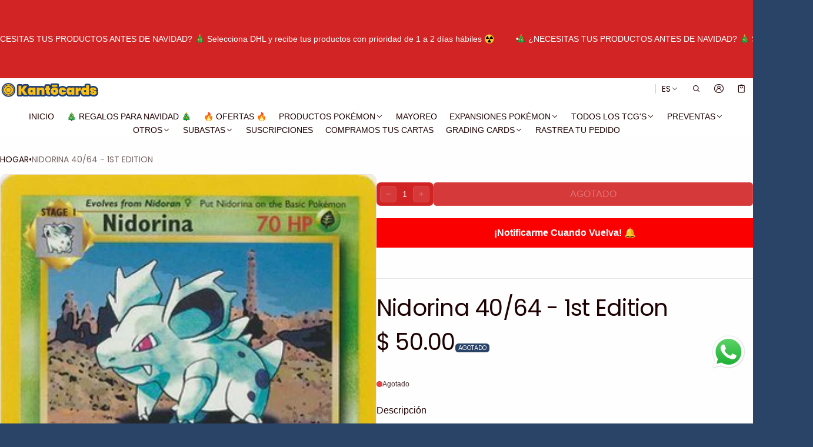

--- FILE ---
content_type: text/html; charset=utf-8
request_url: https://kantocards.com/products/nidorina-1st-edition
body_size: 88461
content:
<!DOCTYPE html>
<html class="no-js" lang="es" >
  <head>
    <meta charset="utf-8">
    <meta http-equiv="X-UA-Compatible" content="IE=edge">
    <meta name="viewport" content="width=device-width,initial-scale=1">
    <meta name="theme-color" content="">
    <link rel="canonical" href="https://kantocards.com/products/nidorina-1st-edition">
    <link rel="preconnect" href="https://cdn.shopify.com" crossorigin><link rel="preconnect" href="https://fonts.shopifycdn.com" crossorigin><link rel="icon" type="image/png" href="//kantocards.com/cdn/shop/files/favicon-kanto.png?crop=center&height=32&v=1668112217&width=32"><title>
      Nidorina 40/64 - 1st Edition
&ndash; Kantocards
</title>

    
      <meta name="description" content="Carta Nidorina 40/64 Primera Edición de la expansión Jungle de la 1ra Serie de Pokémon de 1999">
    

    <meta property="og:site_name" content="Kantocards">
  <meta property="og:url" content="https://kantocards.com/products/nidorina-1st-edition">
  <meta property="og:title" content="Nidorina 40/64 - 1st Edition">
  <meta property="og:type" content="product">
  <meta property="og:description" content="Carta Nidorina 40/64 Primera Edición de la expansión Jungle de la 1ra Serie de Pokémon de 1999"><meta property="og:image" content="http://kantocards.com/cdn/shop/products/NIDORINA2ST.jpg?v=1595124273">
    <meta property="og:image:secure_url" content="https://kantocards.com/cdn/shop/products/NIDORINA2ST.jpg?v=1595124273">
    <meta property="og:image:width" content="321">
    <meta property="og:image:height" content="450"><meta property="og:price:amount" content="50.00">
    <meta property="og:price:currency" content="MXN"><meta name="twitter:card" content="summary_large_image">
  <meta name="twitter:title" content="Nidorina 40/64 - 1st Edition">
  <meta name="twitter:description" content="Carta Nidorina 40/64 Primera Edición de la expansión Jungle de la 1ra Serie de Pokémon de 1999">
    
<link rel="preload" as="font" href="" type="font/woff2" crossorigin><link rel="preload" as="font" href="" type="font/woff2" crossorigin><link rel="preload" as="font" href="//kantocards.com/cdn/fonts/poppins/poppins_n4.0ba78fa5af9b0e1a374041b3ceaadf0a43b41362.woff2" type="font/woff2" crossorigin><link rel="preload" as="font" href="//kantocards.com/cdn/fonts/poppins/poppins_n7.56758dcf284489feb014a026f3727f2f20a54626.woff2" type="font/woff2" crossorigin><link rel="preload" as="font" href="//kantocards.com/cdn/fonts/poppins/poppins_n4.0ba78fa5af9b0e1a374041b3ceaadf0a43b41362.woff2" type="font/woff2" crossorigin><link rel="preload" as="font" href="//kantocards.com/cdn/fonts/poppins/poppins_n7.56758dcf284489feb014a026f3727f2f20a54626.woff2" type="font/woff2" crossorigin><style>@font-face {
  font-family: Poppins;
  font-weight: 400;
  font-style: normal;
  font-display: swap;
  src: url("//kantocards.com/cdn/fonts/poppins/poppins_n4.0ba78fa5af9b0e1a374041b3ceaadf0a43b41362.woff2") format("woff2"),
       url("//kantocards.com/cdn/fonts/poppins/poppins_n4.214741a72ff2596839fc9760ee7a770386cf16ca.woff") format("woff");
}
@font-face {
  font-family: Poppins;
  font-weight: 400;
  font-style: normal;
  font-display: swap;
  src: url("//kantocards.com/cdn/fonts/poppins/poppins_n4.0ba78fa5af9b0e1a374041b3ceaadf0a43b41362.woff2") format("woff2"),
       url("//kantocards.com/cdn/fonts/poppins/poppins_n4.214741a72ff2596839fc9760ee7a770386cf16ca.woff") format("woff");
}
@font-face {
  font-family: Poppins;
  font-weight: 700;
  font-style: normal;
  font-display: swap;
  src: url("//kantocards.com/cdn/fonts/poppins/poppins_n7.56758dcf284489feb014a026f3727f2f20a54626.woff2") format("woff2"),
       url("//kantocards.com/cdn/fonts/poppins/poppins_n7.f34f55d9b3d3205d2cd6f64955ff4b36f0cfd8da.woff") format("woff");
}
@font-face {
  font-family: Poppins;
  font-weight: 700;
  font-style: normal;
  font-display: swap;
  src: url("//kantocards.com/cdn/fonts/poppins/poppins_n7.56758dcf284489feb014a026f3727f2f20a54626.woff2") format("woff2"),
       url("//kantocards.com/cdn/fonts/poppins/poppins_n7.f34f55d9b3d3205d2cd6f64955ff4b36f0cfd8da.woff") format("woff");
}
/*===== COLOR =====*/

	:root,
	.color-scheme-1 {
    --color-background-rgb: 42,68,104;
		--color-background: rgb(var(--color-background-rgb));
    

    --color-normal-text-rgb: 255,255,255;
		--color-normal-text: rgb(var(--color-normal-text-rgb));

		--color-button-primary-background-rgb: 209,43,56;
		--color-button-primary-background: rgb(var(--color-button-primary-background-rgb));

		--color-button-primary-text-rgb: 255,255,255;
		--color-button-primary-text: rgb(var(--color-button-primary-text-rgb));

		--color-button-secondary-text-rgb: 0,0,0;
		--color-button-secondary-text: rgb(var(--color-button-secondary-text-rgb));

    --color-button-secondary-background-rgb: 255,255,255;
		--color-button-secondary-background: rgb(var(--color-button-secondary-background-rgb));

		--color-button-tertiary-text-rgb: 255,255,255;
		--color-button-tertiary-text: rgb(var(--color-button-tertiary-text-rgb));
    --color-border: rgba(var(--color-normal-text-rgb), 0.1);
	}

	
	.color-scheme-2 {
    --color-background-rgb: 42,68,104;
		--color-background: rgb(var(--color-background-rgb));
    

    --color-normal-text-rgb: 255,255,255;
		--color-normal-text: rgb(var(--color-normal-text-rgb));

		--color-button-primary-background-rgb: 255,255,255;
		--color-button-primary-background: rgb(var(--color-button-primary-background-rgb));

		--color-button-primary-text-rgb: 0,77,150;
		--color-button-primary-text: rgb(var(--color-button-primary-text-rgb));

		--color-button-secondary-text-rgb: 243,243,243;
		--color-button-secondary-text: rgb(var(--color-button-secondary-text-rgb));

    --color-button-secondary-background-rgb: 0,77,150;
		--color-button-secondary-background: rgb(var(--color-button-secondary-background-rgb));

		--color-button-tertiary-text-rgb: 159,26,26;
		--color-button-tertiary-text: rgb(var(--color-button-tertiary-text-rgb));
    --color-border: rgba(var(--color-normal-text-rgb), 0.1);
	}

	
	.color-scheme-3 {
    --color-background-rgb: 255,255,255;
		--color-background: rgb(var(--color-background-rgb));
    

    --color-normal-text-rgb: 31,2,2;
		--color-normal-text: rgb(var(--color-normal-text-rgb));

		--color-button-primary-background-rgb: 0,77,150;
		--color-button-primary-background: rgb(var(--color-button-primary-background-rgb));

		--color-button-primary-text-rgb: 255,255,255;
		--color-button-primary-text: rgb(var(--color-button-primary-text-rgb));

		--color-button-secondary-text-rgb: 255,255,255;
		--color-button-secondary-text: rgb(var(--color-button-secondary-text-rgb));

    --color-button-secondary-background-rgb: 210,36,36;
		--color-button-secondary-background: rgb(var(--color-button-secondary-background-rgb));

		--color-button-tertiary-text-rgb: 0,0,0;
		--color-button-tertiary-text: rgb(var(--color-button-tertiary-text-rgb));
    --color-border: rgba(var(--color-normal-text-rgb), 0.1);
	}

	
	.color-scheme-4 {
    --color-background-rgb: 0,77,150;
		--color-background: rgb(var(--color-background-rgb));
    

    --color-normal-text-rgb: 255,255,255;
		--color-normal-text: rgb(var(--color-normal-text-rgb));

		--color-button-primary-background-rgb: 210,36,36;
		--color-button-primary-background: rgb(var(--color-button-primary-background-rgb));

		--color-button-primary-text-rgb: 255,255,255;
		--color-button-primary-text: rgb(var(--color-button-primary-text-rgb));

		--color-button-secondary-text-rgb: 255,255,255;
		--color-button-secondary-text: rgb(var(--color-button-secondary-text-rgb));

    --color-button-secondary-background-rgb: 0,77,150;
		--color-button-secondary-background: rgb(var(--color-button-secondary-background-rgb));

		--color-button-tertiary-text-rgb: 243,243,243;
		--color-button-tertiary-text: rgb(var(--color-button-tertiary-text-rgb));
    --color-border: rgba(var(--color-normal-text-rgb), 0.1);
	}

	
	.color-scheme-5 {
    --color-background-rgb: 210,36,36;
		--color-background: rgb(var(--color-background-rgb));
    

    --color-normal-text-rgb: 255,255,255;
		--color-normal-text: rgb(var(--color-normal-text-rgb));

		--color-button-primary-background-rgb: 0,0,0;
		--color-button-primary-background: rgb(var(--color-button-primary-background-rgb));

		--color-button-primary-text-rgb: 243,243,243;
		--color-button-primary-text: rgb(var(--color-button-primary-text-rgb));

		--color-button-secondary-text-rgb: 0,0,0;
		--color-button-secondary-text: rgb(var(--color-button-secondary-text-rgb));

    --color-button-secondary-background-rgb: 243,243,243;
		--color-button-secondary-background: rgb(var(--color-button-secondary-background-rgb));

		--color-button-tertiary-text-rgb: 0,0,0;
		--color-button-tertiary-text: rgb(var(--color-button-tertiary-text-rgb));
    --color-border: rgba(var(--color-normal-text-rgb), 0.1);
	}


body, .color-scheme-1, .color-scheme-2, .color-scheme-3, .color-scheme-4, .color-scheme-5 {
	color: var(--color-normal-text);
}
html {
  --fs-base: 14px;
  font-size: var(--fs-base) !important;
}
:root {
  /* =====COLOR===== */
  --color-warning: #FF8D2A;
  --color-warning-rgb: 255, 141, 42;
  --color-success: #59C035;
  --color-success-rgb: 89, 192, 53;
  --color-error: #EF4444;
  --color-error-rgb: 239, 68, 68;

  --color-drawer-overlay: 0, 0,0;
  --color-drawer-opacity: 0.0;
  --cursor-close-url: url(//kantocards.com/cdn/shop/t/81/assets/cursor-close.svg?v=158445986666840935791765232473);


  /*=====Typography===== */
  --font-body-family: "system_ui",-apple-system, 'Segoe UI', Roboto, 'Helvetica Neue', 'Noto Sans', 'Liberation Sans', Arial, sans-serif, 'Apple Color Emoji', 'Segoe UI Emoji', 'Segoe UI Symbol', 'Noto Color Emoji';
  --font-body-style: normal;
  --font-body-weight: 400;
  --font-body-size: 1.4rem;

  --font-heading-family: Poppins,sans-serif;
  --font-heading-style: normal;
  --font-heading-weight: 400;

 --font-extra-family: Poppins,sans-serif;
  --font-extra-style: normal;
  --font-extra-weight: 400;
 --promotional-heading-sizes: 1.1;
  --headline: calc(3.5rem * var(--promotional-heading-sizes));
  --heading-1: calc(2.625rem * var(--promotional-heading-sizes));
  --heading-2: calc(2.25rem * var(--promotional-heading-sizes));
  --heading-3-promotional: calc(1.875rem * var(--promotional-heading-sizes));
  --subheading: calc(1.125rem * var(--promotional-heading-sizes));

  --regular-heading-sizes: 1;
  --heading-3-regular: calc(1.875rem * var(--regular-heading-sizes));
  --heading-4: calc(1.675rem * var(--regular-heading-sizes));
  --heading-5: calc(1.5rem * var(--regular-heading-sizes));
  --heading-6: calc(1.255rem * var(--regular-heading-sizes));

  --font-body-menu-item-small: 1rem;
  --font-body-menu-item-regular: 1.25rem;

  --promotional-heading-uppercase: uppercase;
  --regular-heading-uppercase: uppercase;
  --subheading-uppercase: none;
  --btn-uppercase: uppercase;
  --menu-item-uppercase: none;
  --badge-uppercase: uppercase;

  /*=====Spacing===== */
  --container-width:2000px;
  --gutter: var(--scale-m);

  --scale-0: 0;
  --scale-4xs: 0.125rem;
  --scale-3xs: 0.125rem;
  --scale-2xs: 0.125rem;
  --scale-xs: 0.25rem;
  --scale-s: 0.375rem;
  --scale-m: 0.5rem;
  --scale-l: 0.75rem;
  --scale-xl: 1rem;
  --scale-2xl: 1.5rem;
  --scale-3xl: 2rem;
  --scale-4xl: 2.5rem;
  --scale-5xl: 3rem;
  --scale-6xl: 4rem;
  --scale-7xl: 5rem;
  --scale-8xl: 6rem;
  --scale-9xl: 7rem;

  --fix-0: 0;
  --fix-4xs: 0.125rem;
  --fix-3xs: 0.25rem;
  --fix-2xs: 0.375rem;
  --fix-xs: 0.5rem;
  --fix-s: 0.75rem;
  --fix-m: 1rem;
  --fix-l: 1.125rem;
  --fix-xl: 1.25rem;
  --fix-2xl: 1.5rem;
  --fix-3xl: 2rem;
  --fix-4xl: 2.5rem;
  --fix-5xl: 2.75rem;
  --fix-6xl: 3rem;
  --fix-7xl: 4rem;
  --fix-8xl: 5rem;
  --fix-9xl: 6rem;
  --fix-10xl: 7rem;
  --fix-11xl: 8rem;

  /*===== Component heading ===== */
  --size-component-heading-xs: 0.75rem;
  --size-component-heading-s: 1.0625rem;
  --size-component-heading-m: 1.125rem;
  --size-component-heading-l: 1.25rem;
  --size-component-heading-xl: 2rem;

  /*===== Corner Radius ===== */
  --rad-0: 0;
  --rad-xs: 0.25rem;
  --rad-s: 0.375rem;
  --rad-m: 0.5rem;
  --rad-l: 0.75rem;
  --rad-p: 5rem;
}
@media (min-width: 459px) {
  :root {
    /*=====Spcing===== */
    --scale-2xs: 0.25rem;
    --scale-xs: 0.375rem;
    --scale-s: 0.5rem;
    --scale-m: 0.75rem;
    --scale-l: 1rem;
    --scale-xl: 1.25rem;
    --scale-2xl: 1.75rem;
    --scale-3xl: 2.25rem;
    --scale-4xl: 2.75rem;
    --scale-5xl: 3.5rem;
    --scale-6xl: 4.5rem;
    --scale-7xl: 5.5rem;
    --scale-8xl: 6.5rem;
    --scale-9xl: 7.5rem;

    /*=====Typography===== */
    --headline: calc(4rem * var(--promotional-heading-sizes));
    --heading-1: calc(2.875rem * var(--promotional-heading-sizes));
    --heading-2: calc(2.5rem * var(--promotional-heading-sizes));
    --heading-3-promotional: calc(2.125rem * var(--promotional-heading-sizes));
    --subheading: calc(1.125rem * var(--promotional-heading-sizes));

    --heading-3-regular: calc(2.125rem * var(--regular-heading-sizes));
    --heading-4: calc(1.75rem * var(--regular-heading-sizes));
    --heading-6: calc(1.25rem * var(--regular-heading-sizes));
  }
}
@media (min-width: 1025px) {
  :root {
    /*=====Typography===== */
    --headline: calc(4.75rem * var(--promotional-heading-sizes));
    --heading-1: calc(3.75rem * var(--promotional-heading-sizes));
    --heading-2: calc(3rem * var(--promotional-heading-sizes));
    --heading-3-promotional: calc(2.5rem * var(--promotional-heading-sizes));
    --subheading: calc(1.25rem * var(--promotional-heading-sizes));

    --heading-3-regular: calc(2.5rem * var(--regular-heading-sizes));
    --heading-4: calc(2rem * var(--regular-heading-sizes));
    --heading-5: calc(1.675rem * var(--regular-heading-sizes));
    --heading-6: calc(1.375rem * var(--regular-heading-sizes));

     /*===== Component heading===== */
    --size-component-heading-s: 1.125rem;
    --size-component-heading-m: 1.25rem;
    --size-component-heading-l: 1.375rem;
    --size-component-heading-xl: 2.5rem;

      /*=====Spcing===== */
    --scale-3xs: 0.25rem;
    --scale-2xs: 0.375rem;
    --scale-xs: 0.5rem;
    --scale-s: 0.75rem;
    --scale-m: 1rem;
    --scale-l:  1.25rem;
    --scale-xl: 1.5rem;
    --scale-2xl: 2rem;
    --scale-3xl: 2.5rem;
    --scale-4xl: 3rem;
    --scale-5xl: 4rem;
    --scale-6xl: 5rem;
    --scale-7xl: 6rem;
    --scale-8xl: 7rem;
    --scale-9xl: 8rem;
	}
}
</style>


    <script>window.performance && window.performance.mark && window.performance.mark('shopify.content_for_header.start');</script><meta name="google-site-verification" content="yfy_-qRSh7Kp3YVkpNofl06QerjYGucdiEu_1wIxi-U">
<meta id="shopify-digital-wallet" name="shopify-digital-wallet" content="/41126232231/digital_wallets/dialog">
<meta name="shopify-checkout-api-token" content="f41fdaa63ed3a1965de9ad7a05cfd76c">
<meta id="in-context-paypal-metadata" data-shop-id="41126232231" data-venmo-supported="false" data-environment="production" data-locale="es_ES" data-paypal-v4="true" data-currency="MXN">
<link rel="alternate" hreflang="x-default" href="https://kantocards.com/products/nidorina-1st-edition">
<link rel="alternate" hreflang="es-MX" href="https://kantocards.com/products/nidorina-1st-edition">
<link rel="alternate" hreflang="en-MX" href="https://kantocards.com/en/products/nidorina-1st-edition">
<link rel="alternate" type="application/json+oembed" href="https://kantocards.com/products/nidorina-1st-edition.oembed">
<script async="async" src="/checkouts/internal/preloads.js?locale=es-MX"></script>
<script id="shopify-features" type="application/json">{"accessToken":"f41fdaa63ed3a1965de9ad7a05cfd76c","betas":["rich-media-storefront-analytics"],"domain":"kantocards.com","predictiveSearch":true,"shopId":41126232231,"locale":"es"}</script>
<script>var Shopify = Shopify || {};
Shopify.shop = "pokedeivid.myshopify.com";
Shopify.locale = "es";
Shopify.currency = {"active":"MXN","rate":"1.0"};
Shopify.country = "MX";
Shopify.theme = {"name":"Copia actualizada de Copia de Copia actualizada...","id":157099983091,"schema_name":"Normcore","schema_version":"2.2.1","theme_store_id":3269,"role":"main"};
Shopify.theme.handle = "null";
Shopify.theme.style = {"id":null,"handle":null};
Shopify.cdnHost = "kantocards.com/cdn";
Shopify.routes = Shopify.routes || {};
Shopify.routes.root = "/";</script>
<script type="module">!function(o){(o.Shopify=o.Shopify||{}).modules=!0}(window);</script>
<script>!function(o){function n(){var o=[];function n(){o.push(Array.prototype.slice.apply(arguments))}return n.q=o,n}var t=o.Shopify=o.Shopify||{};t.loadFeatures=n(),t.autoloadFeatures=n()}(window);</script>
<script id="shop-js-analytics" type="application/json">{"pageType":"product"}</script>
<script defer="defer" async type="module" src="//kantocards.com/cdn/shopifycloud/shop-js/modules/v2/client.init-shop-cart-sync_CKHg5p7x.es.esm.js"></script>
<script defer="defer" async type="module" src="//kantocards.com/cdn/shopifycloud/shop-js/modules/v2/chunk.common_DkoBXfB9.esm.js"></script>
<script type="module">
  await import("//kantocards.com/cdn/shopifycloud/shop-js/modules/v2/client.init-shop-cart-sync_CKHg5p7x.es.esm.js");
await import("//kantocards.com/cdn/shopifycloud/shop-js/modules/v2/chunk.common_DkoBXfB9.esm.js");

  window.Shopify.SignInWithShop?.initShopCartSync?.({"fedCMEnabled":true,"windoidEnabled":true});

</script>
<script>(function() {
  var isLoaded = false;
  function asyncLoad() {
    if (isLoaded) return;
    isLoaded = true;
    var urls = ["https:\/\/static.loloyal.com\/boom-cend\/entry-js\/boom-cend.js?shop=pokedeivid.myshopify.com","https:\/\/cdn.hextom.com\/js\/eventpromotionbar.js?shop=pokedeivid.myshopify.com","https:\/\/acdn.goldendev.win\/shopify\/add-to-cart\/js\/add-to-cart.js?shop=pokedeivid.myshopify.com","https:\/\/sp-auction.webkul.com\/js\/wk_shopify_auction.js?shop=pokedeivid.myshopify.com","https:\/\/sp-auction.webkul.com\/js\/wk_auction_category.js?shop=pokedeivid.myshopify.com"];
    for (var i = 0; i < urls.length; i++) {
      var s = document.createElement('script');
      s.type = 'text/javascript';
      s.async = true;
      s.src = urls[i];
      var x = document.getElementsByTagName('script')[0];
      x.parentNode.insertBefore(s, x);
    }
  };
  if(window.attachEvent) {
    window.attachEvent('onload', asyncLoad);
  } else {
    window.addEventListener('load', asyncLoad, false);
  }
})();</script>
<script id="__st">var __st={"a":41126232231,"offset":-21600,"reqid":"5d619893-0779-4926-96da-2245a03b6dbb-1766419585","pageurl":"kantocards.com\/products\/nidorina-1st-edition","u":"85f65770ee0e","p":"product","rtyp":"product","rid":5510210879655};</script>
<script>window.ShopifyPaypalV4VisibilityTracking = true;</script>
<script id="captcha-bootstrap">!function(){'use strict';const t='contact',e='account',n='new_comment',o=[[t,t],['blogs',n],['comments',n],[t,'customer']],c=[[e,'customer_login'],[e,'guest_login'],[e,'recover_customer_password'],[e,'create_customer']],r=t=>t.map((([t,e])=>`form[action*='/${t}']:not([data-nocaptcha='true']) input[name='form_type'][value='${e}']`)).join(','),a=t=>()=>t?[...document.querySelectorAll(t)].map((t=>t.form)):[];function s(){const t=[...o],e=r(t);return a(e)}const i='password',u='form_key',d=['recaptcha-v3-token','g-recaptcha-response','h-captcha-response',i],f=()=>{try{return window.sessionStorage}catch{return}},m='__shopify_v',_=t=>t.elements[u];function p(t,e,n=!1){try{const o=window.sessionStorage,c=JSON.parse(o.getItem(e)),{data:r}=function(t){const{data:e,action:n}=t;return t[m]||n?{data:e,action:n}:{data:t,action:n}}(c);for(const[e,n]of Object.entries(r))t.elements[e]&&(t.elements[e].value=n);n&&o.removeItem(e)}catch(o){console.error('form repopulation failed',{error:o})}}const l='form_type',E='cptcha';function T(t){t.dataset[E]=!0}const w=window,h=w.document,L='Shopify',v='ce_forms',y='captcha';let A=!1;((t,e)=>{const n=(g='f06e6c50-85a8-45c8-87d0-21a2b65856fe',I='https://cdn.shopify.com/shopifycloud/storefront-forms-hcaptcha/ce_storefront_forms_captcha_hcaptcha.v1.5.2.iife.js',D={infoText:'Protegido por hCaptcha',privacyText:'Privacidad',termsText:'Términos'},(t,e,n)=>{const o=w[L][v],c=o.bindForm;if(c)return c(t,g,e,D).then(n);var r;o.q.push([[t,g,e,D],n]),r=I,A||(h.body.append(Object.assign(h.createElement('script'),{id:'captcha-provider',async:!0,src:r})),A=!0)});var g,I,D;w[L]=w[L]||{},w[L][v]=w[L][v]||{},w[L][v].q=[],w[L][y]=w[L][y]||{},w[L][y].protect=function(t,e){n(t,void 0,e),T(t)},Object.freeze(w[L][y]),function(t,e,n,w,h,L){const[v,y,A,g]=function(t,e,n){const i=e?o:[],u=t?c:[],d=[...i,...u],f=r(d),m=r(i),_=r(d.filter((([t,e])=>n.includes(e))));return[a(f),a(m),a(_),s()]}(w,h,L),I=t=>{const e=t.target;return e instanceof HTMLFormElement?e:e&&e.form},D=t=>v().includes(t);t.addEventListener('submit',(t=>{const e=I(t);if(!e)return;const n=D(e)&&!e.dataset.hcaptchaBound&&!e.dataset.recaptchaBound,o=_(e),c=g().includes(e)&&(!o||!o.value);(n||c)&&t.preventDefault(),c&&!n&&(function(t){try{if(!f())return;!function(t){const e=f();if(!e)return;const n=_(t);if(!n)return;const o=n.value;o&&e.removeItem(o)}(t);const e=Array.from(Array(32),(()=>Math.random().toString(36)[2])).join('');!function(t,e){_(t)||t.append(Object.assign(document.createElement('input'),{type:'hidden',name:u})),t.elements[u].value=e}(t,e),function(t,e){const n=f();if(!n)return;const o=[...t.querySelectorAll(`input[type='${i}']`)].map((({name:t})=>t)),c=[...d,...o],r={};for(const[a,s]of new FormData(t).entries())c.includes(a)||(r[a]=s);n.setItem(e,JSON.stringify({[m]:1,action:t.action,data:r}))}(t,e)}catch(e){console.error('failed to persist form',e)}}(e),e.submit())}));const S=(t,e)=>{t&&!t.dataset[E]&&(n(t,e.some((e=>e===t))),T(t))};for(const o of['focusin','change'])t.addEventListener(o,(t=>{const e=I(t);D(e)&&S(e,y())}));const B=e.get('form_key'),M=e.get(l),P=B&&M;t.addEventListener('DOMContentLoaded',(()=>{const t=y();if(P)for(const e of t)e.elements[l].value===M&&p(e,B);[...new Set([...A(),...v().filter((t=>'true'===t.dataset.shopifyCaptcha))])].forEach((e=>S(e,t)))}))}(h,new URLSearchParams(w.location.search),n,t,e,['guest_login'])})(!0,!0)}();</script>
<script integrity="sha256-4kQ18oKyAcykRKYeNunJcIwy7WH5gtpwJnB7kiuLZ1E=" data-source-attribution="shopify.loadfeatures" defer="defer" src="//kantocards.com/cdn/shopifycloud/storefront/assets/storefront/load_feature-a0a9edcb.js" crossorigin="anonymous"></script>
<script data-source-attribution="shopify.dynamic_checkout.dynamic.init">var Shopify=Shopify||{};Shopify.PaymentButton=Shopify.PaymentButton||{isStorefrontPortableWallets:!0,init:function(){window.Shopify.PaymentButton.init=function(){};var t=document.createElement("script");t.src="https://kantocards.com/cdn/shopifycloud/portable-wallets/latest/portable-wallets.es.js",t.type="module",document.head.appendChild(t)}};
</script>
<script data-source-attribution="shopify.dynamic_checkout.buyer_consent">
  function portableWalletsHideBuyerConsent(e){var t=document.getElementById("shopify-buyer-consent"),n=document.getElementById("shopify-subscription-policy-button");t&&n&&(t.classList.add("hidden"),t.setAttribute("aria-hidden","true"),n.removeEventListener("click",e))}function portableWalletsShowBuyerConsent(e){var t=document.getElementById("shopify-buyer-consent"),n=document.getElementById("shopify-subscription-policy-button");t&&n&&(t.classList.remove("hidden"),t.removeAttribute("aria-hidden"),n.addEventListener("click",e))}window.Shopify?.PaymentButton&&(window.Shopify.PaymentButton.hideBuyerConsent=portableWalletsHideBuyerConsent,window.Shopify.PaymentButton.showBuyerConsent=portableWalletsShowBuyerConsent);
</script>
<script data-source-attribution="shopify.dynamic_checkout.cart.bootstrap">document.addEventListener("DOMContentLoaded",(function(){function t(){return document.querySelector("shopify-accelerated-checkout-cart, shopify-accelerated-checkout")}if(t())Shopify.PaymentButton.init();else{new MutationObserver((function(e,n){t()&&(Shopify.PaymentButton.init(),n.disconnect())})).observe(document.body,{childList:!0,subtree:!0})}}));
</script>
<script id='scb4127' type='text/javascript' async='' src='https://kantocards.com/cdn/shopifycloud/privacy-banner/storefront-banner.js'></script><link id="shopify-accelerated-checkout-styles" rel="stylesheet" media="screen" href="https://kantocards.com/cdn/shopifycloud/portable-wallets/latest/accelerated-checkout-backwards-compat.css" crossorigin="anonymous">
<style id="shopify-accelerated-checkout-cart">
        #shopify-buyer-consent {
  margin-top: 1em;
  display: inline-block;
  width: 100%;
}

#shopify-buyer-consent.hidden {
  display: none;
}

#shopify-subscription-policy-button {
  background: none;
  border: none;
  padding: 0;
  text-decoration: underline;
  font-size: inherit;
  cursor: pointer;
}

#shopify-subscription-policy-button::before {
  box-shadow: none;
}

      </style>

<script>window.performance && window.performance.mark && window.performance.mark('shopify.content_for_header.end');</script>
    <style>
     .rtl-flip-x{transform:scaleX(1)}[dir=rtl] .rtl-flip-x{transform:scaleX(-1)}[dir=rtl] .rtl-flip-x.middle-y{transform:scaleX(-1) translateY(-50%)}.rtl-flip-icon{transition:transform var(--duration-fast-01, .15s) ease}[dir=rtl] .rtl-flip-icon{transform:scaleX(-1)}.rtl-flip-arrow{display:inline-block}[dir=rtl] .rtl-flip-arrow{transform:scaleX(-1)}.text-start{text-align:start}.text-end{text-align:end}img{max-width:100%;height:auto;vertical-align:middle}ol,ul{margin:0;padding:0}ol ol,ol ul,ul ol,ul ul{padding-inline-start:16px}.ls-none{list-style:none}iframe{border:0;max-width:100%}table{border-collapse:collapse;text-align:start;width:100%}thead th{border-bottom:1px solid var(--color-border)}td,th{padding:24px 16px}table tr{border-bottom:1px solid var(--color-border)}table tr:hover{background-color:var(--color-hover-item)}table::-webkit-scrollbar{display:none}code{white-space:normal}summary{list-style-type:none}summary::-webkit-details-marker{display:none}*{box-sizing:border-box;word-break:break-word}body{height:100%;margin:0;font-size:1rem;line-height:1.5rem;font-family:var(--font-body-family);font-weight:var(--font-body-weight);color:var(--color-normal-text);background:var(--color-background-rgb);-webkit-text-size-adjust:100%;-moz-text-size-adjust:100%;-ms-text-size-adjust:100%;text-size-adjust:100%;-webkit-tap-highlight-color:transparent;-webkit-font-smoothing:antialiased}.ctnr{max-width:var(--container-width);margin-inline:auto}.ctnr--small{max-width:900px;margin-inline:auto}.rw{display:flex;flex-wrap:wrap;margin:0 calc(var(--gutter)/ -2)}.clm{flex:1 0 auto;padding:0 calc(var(--gutter)/ 2);width:calc(var(--grid-ratio,100%/12) * var(--w-xs));max-width:calc(var(--grid-ratio,100%/12) * var(--w-xs))}.promotional-heading{text-transform:var(--promotional-heading-uppercase)}.promotional-subheading{text-transform:var(--subheading-uppercase)}.regular-heading{text-transform:var(--regular-heading-uppercase)}.h1,.h2,.h3,.h4,.h5,.h6,.headline,.subheading,h1,h2,h3,h4,h5,h6{font-family:var(--font-heading-family);font-style:var(--font-heading-style);font-weight:var(--font-heading-weight);margin:0 0 var(--gutter-base);word-break:break-word;line-height:1.15}.headline{font-size:var(--headline);letter-spacing:calc(var(--headline) * -.03)}.h1,h1{font-size:var(--heading-1);letter-spacing:calc(var(--heading-1) * -.02)}.h2,h2{font-size:var(--heading-2);letter-spacing:calc(var(--heading-2) * -.02)}.h3,h3{font-size:var(--heading-3-promotional);letter-spacing:calc(var(--heading-3-promotional) * -.02)}.h4,h4{font-size:var(--heading-4);letter-spacing:unset}.h5,h5{font-size:var(--heading-5);letter-spacing:unset}.h6,h6{font-size:var(--heading-6);letter-spacing:unset}.h3-regular{font-size:var(--heading-3-regular);letter-spacing:calc(var(--heading-3-regular) * -.02)}.subheading{font-size:var(--subheading);line-height:1.15}.f-body{font-family:var(--font-body-family);font-weight:var(--font-body-weight);font-style:var(--font-body-style)}.fs-body-xs{font-size:.625rem;line-height:1.25}.fs-body-s{font-size:.75rem;line-height:1.25}.fs-body-m{font-size:.875rem;line-height:1.25}.fs-body-l{font-size:1rem;line-height:1.5}.fs-body-xl{font-size:1.125rem;line-height:1.5}.fs-menu-item-regular{font-size:var(--font-body-menu-item-regular);line-height:1.15}.fs-menu-item-small{font-size:var(--font-body-menu-item-small);line-height:1.15}.fs-icon{width:var(--fix-m);height:var(--fix-m)}sht-menu-drwer .fs-icon{width:var(--fix-xl);height:var(--fix-xl)}.component-heading{line-height:1.15;font-family:var(--font-body-family);font-weight:var(--font-body-weight);letter-spacing:unset}.fs-heading-xs{font-size:var(--size-component-heading-xs)}.fs-heading-s{font-size:var(--size-component-heading-s)}.fs-heading-m{font-size:var(--size-component-heading-m)}.fs-heading-l{font-size:var(--size-component-heading-l)}.fs-heading-xl{font-size:var(--size-component-heading-xl)}.f-extra{font-family:var(--font-extra-family, var(--font-body-family));font-weight:var(--font-extra-weight,var(--font-body-weight));font-style:var(--font-extra-style,var(--font-body-style))}.icon{width:var(--icon-size);height:var(--icon-size)}.icon-fix-s{--icon-size:var(--fix-s)}.icon-fix-m{--icon-size:var(--fix-m)}.icon-fix-l{--icon-size:var(--fix-l)}.icon-fix-xl{--icon-size:var(--fix-xl)}.icon-fix-2xl{--icon-size:var(--fix-2xl)}.icon-fix-3xl{--icon-size:var(--fix-3xl)}.icon-fix-8xl{--icon-size:var(--fix-8xl)}.icon-scale-3xl{--icon-size:var(--scale-3xl)}.icon-scale-4xl{--icon-size:var(--scale-4xl)}.icon-scale-5xl{--icon-size:var(--scale-5xl)}.icon-scale-6xl{--icon-size:var(--scale-6xl)}.icon-scale-7xl{--icon-size:var(--scale-7xl)}.m-auto{margin:auto}.m-0-auto{margin:0 auto}.m-zero{margin:0}.mt-s{margin-top:var(--fix-s)}.mt-xs{margin-top:var(--fix-xs)}.mt-2xs{margin-top:var(--fix-2xs)}.mt-3xs{margin-top:var(--fix-3xs)}.mt-4xs{margin-top:var(--fix-4xs)}.mt-m{margin-top:var(--fix-m)}.mt-2xl{margin-top:var(--fix-2xl)}.mt-3xl{margin-top:var(--fix-3xl)}.mt-scale-3xs{margin-top:var(--scale-3xs)}.mt-scale-m{margin-top:var(--scale-m)}.mt-scale-xl{margin-top:var(--scale-xl)}.mt-scale-2xl{margin-top:var(--scale-2xl)}.mt-scale-4xl{margin-top:var(--scale-4xl)}.mt-scale-l{margin-top:var(--scale-l)}.mt-4{margin-top:4px}.mb-0{margin-block-end:0px}.mbe-0{margin-block-end:0!important}.mb-2{margin-block-end:2px}.mb-xs{margin-block-end:var(--fix-xs)}.mb-2xs{margin-block-end:var(--fix-2xs)}.mb-3xs{margin-block-end:var(--fix-3xs)}.mb-4xs{margin-block-end:var(--fix-4xs)}.mb-s{margin-block-end:var(--fix-s)}.mb-m{margin-block-end:var(--fix-m)}.mb-xl{margin-block-end:var(--fix-xl)}.mb-2xl{margin-block-end:var(--fix-2xl)}.mb-3xl{margin-block-end:var(--fix-3xl)}.mb-scale-m{margin-block-end:var(--scale-m)}.mb-scale-xl{margin-block-end:var(--scale-xl)}.mb-scale-2xl{margin-block-end:var(--scale-2xl)}.mb-scale-4xl{margin-block-end:var(--scale-4xl)}.mb-scale-xs{margin-block-end:var(--scale-xs)}.ml-4{margin-inline-start:4px}.ml-xs{margin-inline-start:var(--fix-s)}.ml-m{margin-inline-start:var(--fix-m)}.ml-3xs{margin-inline-start:var(--fix-3xs)}.ml-4xs{margin-inline-start:var(--fix-4xs)}.ml-scale-m{margin-inline-start:var(--scale-m)}.ml-scale-l{margin-inline-start:var(--scale-l)}.mr-s{margin-inline-end:var(--fix-s)}.mr-xs{margin-inline-end:var(--fix-xs)}.mr-2xs{margin-inline-end:var(--fix-2xs)}.mr-3xs{margin-inline-end:var(--fix-3xs)}.mr-4xs{margin-inline-end:var(--fix-4xs)}.p-3xs{padding:var(--fix-3xs)}.p-xs{padding:var(--fix-xs)}.p-s{padding:var(--fix-s)}.p-m{padding:var(--fix-m)}.p-scale-m{padding:var(--scale-m)}.p-scale-xl{padding:var(--scale-xl)}.p-scale-2xl{padding:var(--scale-2xl)}.p-scale-4xl{padding:var(--scale-4xl)}.pt-xs{padding-top:var(--fix-xs)}.pt-3xs{padding-block-start:var(--fix-3xs)}.pt-s{padding-block-start:var(--fix-s)}.pt-m{padding-block-start:var(--fix-m)}.pt-scale-s{padding-block-start:var(--scale-s)}.pt-scale-3xl{padding-block-start:var(--scale-3xl)}.pb-scale-xl{padding-block-end:var(--scale-xl)}.pb-3xs{padding-block-end:var(--fix-3xs)}.pb-s{padding-block-end:var(--fix-s)}.pb-m{padding-block-end:var(--fix-m)}.pb-scale-3xl{padding-block-end:var(--scale-3xl)}.pl-s{padding-inline-start:var(--fix-s)}.pl-2xl{padding-inline-start:var(--fix-2xl)}.pl-scale-m{padding-inline-start:var(--scale-m)}.pl-scale-2xl{padding-inline-start:var(--scale-2xl)}.p-2xl{padding-top:var(--scale-2xl)}.p-zero{padding:0}.pb-0{padding-bottom:0!important}.pr-0{padding-inline-end:0px!important}.pl-0{padding-inline-start:0px!important}.pis-0{padding-inline-start:0px}.pt-0{padding-block-start:0}.px-m{padding:0 var(--fix-m)}.h-100{height:100%}.h-100v{height:100vh}.h-fit-content{height:fit-content}.mah-100{max-height:100%}.mah-100v{max-height:100vh}.mah-90v{max-height:90vh}.mah-60v{max-height:60vh}.mih{min-height:var(--mih,100vh)}[style*="--h-xs"]{height:var(--h-xs)}[style*="--mh-xs"]{min-height:var(--mh-xs)}[style*="--section-container-width"]{min-width:calc(100vw - var(--scrollbar-width))}.w-100{width:100%}.w-100v{width:100vw}.w-auto{width:auto}.maw-100{max-width:100%}.maw-fit-content{max-width:fit-content}.miw{min-width:var(--miw,100vw)}.w-fit-content{width:fit-content}.ws-nowrap{white-space:nowrap}.wb-break-word{word-break:break-word}.tt-up{text-transform:uppercase}.tt-cap{text-transform:capitalize}.td-none{text-decoration:none}.td-underline{text-decoration:underline}.fw-b{font-weight:700}.fw-500{font-weight:500}.fw-700{font-weight:700}.ta-left{text-align:start}.ta-right{text-align:end}.ta-center{text-align:center}.outline-zero{outline:0}.f-default{filter:drop-shadow(.5px -.5px 0px #fff) drop-shadow(-.5px .5px 0px #fff) drop-shadow(.5px -.5px 0px #fff) drop-shadow(.5px .5px 0px #fff)}.bs-none{box-shadow:none!important}.bg-transparent{background:0 0!important}.d-none,.hidden,[hidden],a[href="#"].hide-no-link,a[href^="/"].hide-no-link~span{display:none}.disabled{color:var(--color-disable-text);cursor:not-allowed}.not-allowed{cursor:not-allowed}.disable-link{pointer-events:none}.d-none-important,.hide-empty:empty{display:none!important}.visible-xs{visibility:visible}.hidden-xs{visibility:hidden}.d-block{display:block}.d-inline-block{display:inline-block}.d-inline-flex{display:inline-flex}.d-flex{display:flex}.d-grid{display:grid}.flex-1{flex:1}.fg-1{flex-grow:1}.fs-0{flex-shrink:0}.flex-auto{flex:1 0 auto}.flex-0-auto{flex:0 0 auto}.fw-wrap{flex-wrap:wrap}.fw-nowrap{flex-wrap:nowrap}.fd-row{flex-direction:row}.fd-row-reverse{flex-direction:row-reverse}.fd-column{flex-direction:column}.fd-column-reverse{flex-direction:column-reverse}.start-xs{justify-content:flex-start}.end-xs{justify-content:flex-end}.center-xs{justify-content:center}.between-xs{justify-content:space-between}.around-xs{justify-content:space-around}.top-xs{align-items:flex-start}.bottom-xs{align-items:flex-end}.middle-xs{align-items:center}.base-line{align-items:baseline}.top-content-xs{align-content:flex-start}.align-content-end{align-content:flex-end}.gap-0-important{gap:0!important}.gap-xs{gap:var(--fix-xs)}.gap-2xs{gap:var(--fix-2xs)}.gap-3xs{gap:var(--fix-3xs)}.gap-xl{gap:var(--fix-xl)}.gap-2xl{gap:var(--fix-2xl)}.gap-3xl{gap:var(--fix-3xl)}.gap-4xs{gap:var(--fix-4xs)}.gap-s{gap:var(--fix-s)}.gap-m{gap:var(--fix-m)}.gap-4xl{gap:var(--fix-4xl)}.gap-scale-3xs{gap:var(--scale-3xs)}.gap-scale-xs{gap:var(--scale-xs)}.gap-scale-m{gap:var(--scale-m)}.gap-scale-l{gap:var(--scale-l)}.gap-scale-xl{gap:var(--scale-xl)}.gap-scale-2xl{gap:var(--scale-2xl)}.gap-scale-3xl{gap:var(--scale-3xl)}.gap-scale-4xl{gap:var(--scale-4xl)}.gap-scale-5xl{gap:var(--scale-5xl)}.r-gap-xl{row-gap:var(--fix-xl)}.r-gap-4xl{row-gap:var(--fix-4xl)}.r-gap-scale-xl{row-gap:var(--scale-xl)}.r-gap-scale-2xl{row-gap:var(--scale-2xl)}.r-gap-scale-3xl{row-gap:var(--scale-3xl)}.r-gap-scale-4xl{row-gap:var(--scale-4xl)}.c-gap-scale-2xl{column-gap:var(--scale-2xl)}.c-gap-scale-4xl{column-gap:var(--scale-4xl)}.c-gap-fix-xs{column-gap:var(--fix-xs)}.c-gap-fix-m{column-gap:var(--fix-m)}.c-gap-scale-m{column-gap:var(--scale-m)}.r-gap-scale-m{row-gap:var(--scale-m)}[style*="--gc-xs"]{grid-column:var(--gc-xs)}[style*="--gr-xs"]{grid-row:var(--gr-xs)}[style*="--gtc-equal"]{grid-template-columns:repeat(var(--gtc-equal),1fr)}[style*="--gtr-equal"]{grid-template-rows:repeat(var(--gtr-equal),1fr)}.opacity-0{opacity:0}.opacity-1{opacity:1}.o-hidden{overflow:hidden}.o-visible{overflow:visible}.o-scroll{overflow:scroll}.o-auto{overflow:auto}.ox-auto{overflow-x:auto}.ox-hidden{overflow-x:hidden}.oy-scroll{overflow-y:scroll}.oy-hidden{overflow-y:hidden}.oy-auto{overflow-y:auto}.p-relative{position:relative}.p-absolute{position:absolute}.p-fixed{position:fixed}.p-sticky{position:sticky}.inset{top:0;inset-inline-start:0;bottom:0;inset-inline-end:0}.top-0{top:0}.left-0{inset-inline-start:0}.right-0{inset-inline-end:0}.bottom-0{bottom:0}.bottom-16{bottom:16px}.middle-y{top:50%;transform:translateY(-50%)}.middle-x{inset-inline-start:50%;transform:translateX(-50%)}.border{border:1px solid var(--color-border)}.border-content-10{border:1px solid rgba(var(--color-normal-text-rgb),.1)}.b-zero{border:none!important}.rad-0{border-radius:0}.rad-xs{border-radius:var(--rad-xs)}.rad-s{border-radius:var(--rad-s)}.rad-m{border-radius:var(--rad-m)}.rad-l{border-radius:var(--rad-l)}.rad-p{border-radius:var(--rad-p)}.zi-1{z-index:1}.zi-2{z-index:2}.zi-3{z-index:3}.zi-4{z-index:4}.zi-5{z-index:5}.zi-6{z-index:6}.zi-7{z-index:7}.zi-8{z-index:8}.zi-9{z-index:9}.zi-10{z-index:10}.c-pointer{cursor:pointer}.c-zoom-in{cursor:zoom-in}.c-grab{cursor:grab}.pe-none{pointer-events:none}.cursor-initial{cursor:initial}.cursor-close{cursor:var(--cursor-close-url),auto}.us-none{-moz-user-select:none;-webkit-user-select:none;user-select:none}.visually-hidden,.visually-hidden-focusable:not(:focus):not(:focus-within){border:0!important;clip:rect(0 0 0 0)!important;-webkit-clip-path:inset(50%)!important;clip-path:inset(50%)!important;height:1px!important;margin:-1px!important;overflow:hidden!important;padding:0!important;position:absolute!important;width:1px!important;white-space:nowrap!important;transition:none}.op-top{object-position:top}.of-cover{object-fit:cover}.of-contain{object-fit:contain}.center-middle{top:50%;inset-inline-start:50%;transform:translate(-50%,-50%)}[dir=rtl] .center-middle{transform:translate(50%,-50%)}.scrollable{scroll-behavior:smooth;-webkit-overflow-scrolling:touch;scroll-snap-stop:always}.scrollable-y{scroll-snap-type:y mandatory;overflow-y:auto}.scrollable-x{scroll-snap-type:x mandatory}.scrollable-stop-always{scroll-snap-stop:always}.scrollable-aln-start{scroll-snap-align:start}.scrl-bhvr-auto{scroll-behavior:auto}.disable-scrollbars{-ms-overflow-style:none;scrollbar-width:none}.disable-scrollbars::-webkit-scrollbar{background:0 0;-webkit-appearance:none;width:0;height:0;display:none}[style*="--ar-xs"]{aspect-ratio:var(--ar-xs)}.ratio{aspect-ratio:var(--ratio)}.media,.media-wrapper{aspect-ratio:var(--ratio)}.ratio--square{aspect-ratio:1}.ratio--landscape{aspect-ratio:3/2}.ratio-portrait{aspect-ratio:2/3}@media (min-width:459px){[style*="--w-sm"]{width:calc(var(--grid-ratio,100%/12) * var(--w-sm));max-width:calc(var(--grid-ratio,100%/12) * var(--w-sm))}[style*="--h-sm"]{height:var(--h-sm)}[style*="--mh-sm"]{min-height:var(--mh-sm)}[style*="--mw-sm"]{max-width:var(--mw-sm)}[style*="--gc-sm"]{grid-column:var(--gc-sm)}[style*="--gr-sm"]{grid-row:var(--gr-sm)}[style*="--gtc-equal-sm"]{grid-template-columns:repeat(var(--gtc-equal-sm),1fr)}.maw-fit-content-sm{max-width:fit-content}.maw-initial-sm{max-width:initial}.w-sm-auto{width:auto}.d-block-sm{display:block}.d-none-sm{display:none}.d-flex-sm{display:flex}.fw-wrap-sm{flex-wrap:wrap}.fd-row-sm{flex-direction:row}.fd-row-reverse-sm{flex-direction:row-reverse}.fd-column-sm{flex-direction:column}.fd-column-reverse-sm{flex-direction:column-reverse}.visible-sm{visibility:visible}.hidden-sm{visibility:hidden}.start-sm{justify-content:flex-start}.end-sm{justify-content:flex-end}.center-sm{justify-content:center}.between-sm{justify-content:space-between}.top-sm{align-items:flex-start}.bottom-sm{align-items:flex-end}.middle-sm{align-items:center}.m-zero-sm{margin:0}.p-zero-sm{padding:0}.fw-nowrap-sm{flex-wrap:nowrap}.c-gap-fix-m-sm{column-gap:var(--fix-m)}.mah-unset-sm{max-height:unset}}@media (min-width:1025px){[style*="--w-md"]{width:calc(var(--grid-ratio,100%/12) * var(--w-md));max-width:calc(var(--grid-ratio,100%/12) * var(--w-md))}[style*="--h-md"]{height:var(--h-md)}[style*="--mh-md"]{min-height:var(--mh-md)}[style*="--ar-md"]{aspect-ratio:var(--ar-md)}[style*="--gc-md"]{grid-column:var(--gc-md)}[style*="--gr-md"]{grid-row:var(--gr-md)}[style*="--gtc-equal-md"]{grid-template-columns:repeat(var(--gtc-equal-md),1fr)}[style*="--ratio-md:"]{aspect-ratio:var(--ratio-md)}.top-0-md{top:0}.left-0-md{inset-inline-start:0}.right-0-md{inset-inline-end:0}.bottom-0-md{bottom:0}.m-auto-md{margin:auto}.m-initial-md{margin:initial}.h-md-100{height:100%}.w-md-auto{width:auto}.w-md-100v{width:100vw}.maw-md-100{max-width:100%}.maw-fit-content-md{max-width:fit-content}.d-none-md{display:none}.d-block-md{display:block}.d-flex-md{display:flex}.d-grid-md{display:grid}.d-none-important-md{display:none!important}.fd-row-md{flex-direction:row}.fd-column-md{flex-direction:column}.visible-md{visibility:visible}.hidden-md{visibility:hidden}.start-md{justify-content:flex-start}.end-md{justify-content:flex-end}.center-md{justify-content:center}.between-md{justify-content:space-between}.top-md{align-items:flex-start}.bottom-md{align-items:flex-end}.middle-md{align-items:center}.align-unset-md{align-items:unset}.fd-row-reverse-md{flex-direction:row-reverse}.fd-column-reverse-md{flex-direction:column-reverse}.p-relative-md{position:relative}.p-absolute-md{position:absolute}.p-sticky-md{position:sticky}.ta-left-md{text-align:start}.ta-center-md{text-align:center}.ta-right-md{text-align:end}.left-md-0{inset-inline-start:0}.m-zero-md{margin:0}.mr-md-0{margin-inline-end:0}.m-0-auto-md{margin:0 auto}.fw-nowrap-md{flex-wrap:nowrap}.p-zero-md{padding:0}.p-m-md{padding:var(--fix-m)}.o-hidden-md{overflow:hidden}.rad-l-md{border-radius:var(--rad-l)}.media-md{aspect-ratio:var(--ratio-md)}.gap-horizontal-md{gap:var(--gap-width)}.gap-m-md{gap:var(--fix-m)}.gap-scale-m-md{gap:var(--scale-m)}.gap-scale-l-md{gap:var(--scale-l)}.gap-scale-xl-md{gap:var(--scale-xl)}.gap-scale-2xl-md{gap:var(--scale-2xl)}.gap-scale-4xl-md{gap:var(--scale-4xl)}.p-scale-m-md{padding:var(--scale-m)}.p-scale-xl-md{padding:var(--scale-xl)}.p-scale-2xl-md{padding:var(--scale-2xl)}.p-scale-4xl-md{padding:var(--scale-4xl)}}@media (min-width:1195px){[style*="--gc-lg"]{grid-column:var(--gc-lg)}[style*="--gr-lg"]{grid-row:var(--gr-lg)}[style*="--gtc-equal-lg"]{grid-template-columns:repeat(var(--gtc-equal-lg),1fr)}[style*="--w-lg"]{width:calc(var(--grid-ratio,100%/12) * var(--w-lg));max-width:calc(var(--grid-ratio,100%/12) * var(--w-lg))}[style*="--h-lg"]{height:var(--h-lg)}.p-fixed-lg{position:fixed}.p-scale-xl-lg{padding:var(--scale-xl)}.p-relative-lg{position:relative}.p-m-lg{padding:var(--fix-m)}.px-m-lg{padding:0 var(--fix-m)}.maw-lg-100{max-width:100%}.d-block-lg{display:block}.d-none-lg{display:none}.d-flex-lg{display:flex}.d-grid-lg{display:grid}.ta-left-lg{text-align:start}.ta-right-lg{text-align:end}.ta-center-lg{text-align:center}.oy-scroll-lg{overflow-y:scroll}.visible-lg{visibility:visible}.hidden-lg{visibility:hidden}.start-lg{justify-content:flex-start}.end-lg{justify-content:flex-end}.center-lg{justify-content:center}.between-lg{justify-content:space-between}.top-lg{align-items:flex-start}.bottom-lg{align-items:flex-end}.fd-row-lg{flex-direction:row}.fd-column-lg{flex-direction:column}.middle-lg{align-items:center}.gap-lg-zero{grid-gap:0px}.p-zero-lg{padding:0}.gap-m-lg{gap:var(--fix-m)}.r-gap-fix-4xl-lg{row-gap:var(--fix-4xl)}.c-gap-scale-4xl-lg{column-gap:var(--scale-4xl)}}.btn{cursor:pointer;border:0;font-family:inherit;display:inline-flex;align-items:center;justify-content:center;color:inherit;word-break:break-word;text-align:center;z-index:1;overflow:hidden;text-transform:var(--btn-uppercase);padding-block:var(--fix-3xs);transition:var(--duration-fast-01) var(--s-ease-e);line-height:1.15}.btn.disable{cursor:not-allowed}.btn.start-xs{justify-content:flex-start}.btn.p-zero{padding:0}.btn-xs{min-height:var(--fix-2xl);font-size:.75rem;border-radius:var(--rad-s);padding-inline:var(--fix-xs)}.btn-xs svg{height:var(--fix-m);width:var(--fix-m)}.btn-s{min-height:var(--fix-3xl);font-size:.875rem;border-radius:var(--rad-s);padding-inline:var(--fix-s)}.btn-s svg{height:var(--fix-l);width:var(--fix-l)}.btn-s svg.icon-fix-m{height:var(--fix-m);width:var(--fix-m)}.btn-m{min-height:var(--fix-4xl);font-size:.875rem;border-radius:var(--rad-m);padding-inline:var(--fix-s)}.btn-m svg{height:var(--fix-l);width:var(--fix-l)}.btn-l{min-height:var(--fix-5xl);font-size:1.125rem;border-radius:var(--rad-m);padding-inline:var(--fix-m)}.btn-l svg{height:var(--fix-xl);width:var(--fix-xl)}.btn-primary{color:var(--color-button-primary-text);background:var(--color-button-primary-background)}.btn-primary:active,.btn-primary:hover{background:rgba(var(--color-button-primary-background-rgb),.6)}.btn-primary.disable,.btn-primary[disabled]{color:rgb(var(--color-button-primary-text-rgb),.4);background:rgba(var(--color-button-primary-background-rgb),.2);cursor:not-allowed;pointer-events:none}.btn-secondary{color:var(--color-button-secondary-text);background:var(--color-button-secondary-background);border:1px solid rgba(var(--color-button-secondary-text-rgb),var(--alpha,.1))}.btn-secondary:hover{--alpha:1}.btn-secondary:active,.btn-secondary:focus,.btn-secondary:focus-visible{--alpha:1}.btn-state-media{border:1px solid rgba(var(--color-button-secondary-text-rgb),.3);background:var(--color-button-secondary-background)}.btn-state-media:focus,.btn-state-media:focus-visible,.btn-state-media:hover{border:1px solid var(--color-button-secondary-text)}.btn-state-media:focus::after,.btn-state-media:hover::after{content:'';position:absolute;inset:0;width:100%;height:100%;z-index:-1}.btn-secondary.disable,.btn-secondary[disabled]{color:rgb(var(--color-button-secondary-text-rgb),.3);border-radius:var(--rad-s,6px);background:linear-gradient(0deg,rgba(var(--color-button-secondary-text-rgb),.1) 0,rgba(var(--color-button-secondary-text-rgb),.1) 100%),var(--color-button-secondary-background);cursor:not-allowed;pointer-events:none}.btn-tertiary{color:var(--color-button-tertiary-text);text-decoration-line:underline;background:0 0;padding-inline:0}.btn-tertiary:active,.btn-tertiary:hover{font-style:italic}.btn-tertiary.disable,.btn-tertiary[disabled]{color:rgb(var(--color-button-tertiary-text-rgb),.3);cursor:not-allowed;pointer-events:none}.btn-icon.btn-tertiary:hover{background-color:rgba(var(--color-button-tertiary-text-rgb),.05)}.btn-icon.btn-tertiary:active{background-color:rgba(var(--color-button-tertiary-text-rgb),.1)}.btn-icon-m{border-radius:var(--rad-s);padding-inline:var(--fix-xs);width:var(--fix-3xl);height:var(--fix-3xl)}.btn-icon-m svg{height:var(--fix-m);width:var(--fix-m)}.btn-icon-l{border-radius:var(--rad-m);padding-inline:var(--fix-xs);width:var(--fix-4xl);height:var(--fix-4xl)}.btn-icon-l svg{height:var(--fix-xl);width:var(--fix-xl)}.btn-icon-xl{border-radius:var(--rad-m);padding-inline:var(--fix-xs);width:var(--fix-5xl);height:var(--fix-5xl)}.btn-icon-xl svg{height:var(--fix-2xl);width:var(--fix-2xl)}.btn-outline{border-radius:var(--rad-p);width:var(--fix-7xl);height:var(--fix-7xl);padding:var(--fix-3xs) var(--fix-xs)}.btn-size-3xl svg{width:var(--fix-3xl);height:var(--fix-3xl)}.btn-plain,.btn-plain[disabled]{background:0 0;border:none;box-shadow:none}.btn-horizontal{min-width:var(--fix-3xl);height:var(--fix-3xl)}.menu__item{text-transform:var(--menu-item-uppercase)}.menu-item-drawer{font-size:2rem;line-height:1.15;text-transform:var(--menu-item-uppercase)}p{word-break:break-word;margin:0 0 calc(1rem / 1.5)}a{text-decoration:none;color:inherit}a[href="#"].pe-no-link{pointer-events:none}.rte a:not(.btn){text-decoration:underline;color:rgb(var(--color-normal-text-rgb));transition:var(--duration-fast-01) var(--s-ease-e)}.rte a:not(.btn):hover{color:rgb(var(--color-normal-text-rgb),.8);font-style:italic}.rte a:not(.btn):active,.rte a:not(.btn):focus{color:rgb(var(--color-normal-text-rgb),.6)}.rte a:not(.btn).disable{color:rgb(var(--color-normal-text-rgb),.3);cursor:not-allowed}.rte ol,.rte ul{list-style-position:inside}.rte img{width:100%;margin-bottom:var(--fix-3xl);border-radius:var(--rad-l)}.rte p img:last-child,.rte>:last-child{margin-bottom:0}.rte iframe,.rte video{width:100%;height:calc((100vw - 2 * var(--gutter-container)) * .5625);border-radius:var(--rad-l);aspect-ratio:692/365;object-fit:cover}.rte li{margin-bottom:var(--fix-s)}.rte li ol,.rte li ul{margin-top:var(--fix-s)}.rte ol ol,.rte ol ul,.rte ul ol,.rte ul ul{margin-bottom:0}blockquote{margin:0;padding:var(--fix-m) 0;border-block-start:1px solid rgb(var(--color-normal-text-rgb),0.1);border-block-end:1px solid rgb(var(--color-normal-text-rgb),0.1);display:flex;flex-direction:column;gap:var(--fix-m)}.rte table{background-color:var(--color-background);border-radius:var(--rad-l)}.rte video,.rte>blockquote,.rte>iframe,.rte>p,.rte>table{margin-bottom:var(--fix-3xl)}.rte>h1,.rte>h2,.rte>h3,.rte>h4,.rte>h5,.rte>h6{padding-top:var(--fix-3xl);padding-bottom:var(--fix-m)}.rte>ol,.rte>ul{margin-bottom:var(--fix-3xl)}.color-danger,.color-error{color:var(--color-error)}.color-success{color:var(--color-success)}.color-warning{color:var(--color-warning)}.background{background:var(--color-background)}.color-text{color:rgba(var(--color-normal-text-rgb))}.color-text-5{color:rgba(var(--color-normal-text-rgb),.05)}.color-text-30{color:rgba(var(--color-normal-text-rgb),.3)}.color-text-40{color:rgba(var(--color-normal-text-rgb),.4)}.color-text-60{color:rgba(var(--color-normal-text-rgb),.6)}.color-text-80{color:rgba(var(--color-normal-text-rgb),.8)}.color-button-primary-background-20{color:rgba(var(--color-button-primary-background-rgb),.2)}.color-button-primary-background-60{color:rgba(var(--color-button-primary-background-rgb),.6)}.color-button-primary-background-80{color:rgba(var(--color-button-primary-background-rgb),.8)}.color-button-secondary-text-5{color:rgba(var(--color-button-secondary-text-rgb),.05)}.color-button-secondary-text-10{color:rgba(var(--color-button-secondary-text-rgb),.1)}.color-button-secondary-text-20{color:rgba(var(--color-button-secondary-text-rgb),.2)}.color-button-secondary-text-30{color:rgba(var(--color-button-secondary-text-rgb),.3)}.color-button-tertiary-text-5{color:rgba(var(--color-button-tertiary-text-rgb),.05)}.color-button-tertiary-text-10{color:rgba(var(--color-button-tertiary-text-rgb),.1)}.color-button-tertiary-text-30{color:rgba(var(--color-button-tertiary-text-rgb),.3)}.block-divider,.section-divider{height:1px}[style*="--gap"]{gap:var(--gap)}[style*="--padding-top:"]{padding-block-start:var(--padding-top)!important}[style*="--padding-bottom:"]{padding-block-end:var(--padding-bottom)!important}.sht-mask:before{--color-mask-default:rgba(var(--color-background-rgb), var(--overlay,0.6));content:"";position:absolute;inset:0;width:100%;height:100%;background:0 0;pointer-events:none;z-index:1;background:var(--color-mask-default)}.sht-mask--start:before{background:linear-gradient(180deg,var(--color-mask,var(--color-mask-default)),transparent)}.sht-mask--between:before,.sht-mask--center:before{background:var(--color-mask,var(--color-mask-default))}.sht-mask--end:before{background:linear-gradient(0deg,var(--color-mask,var(--color-mask-default)),transparent)}.sht-mask--between-left:before,.sht-mask--center-left:before{background:linear-gradient(to right,var(--color-mask,var(--color-mask-default)),transparent)}.sht-mask--between-right:before,.sht-mask--center-right:before{background:linear-gradient(to left,var(--color-mask,var(--color-mask-default)),transparent)}.sht-mask--top:before{background:linear-gradient(180deg,var(--color-mask,var(--color-mask-default)),transparent)}.sht-mask--middle:before{background:var(--color-mask,var(--color-mask-default))}.sht-mask--bottom:before{background:linear-gradient(0deg,var(--color-mask,var(--color-mask-default)),transparent)}.sht-mask--middle-left:before{background:linear-gradient(to right,var(--color-mask,var(--color-mask-default)),transparent)}.sht-mask--middle-right:before{background:linear-gradient(to left,var(--color-mask,var(--color-mask-default)),transparent)}.open .accordion-button__icon{transform:rotate(180deg)}.open.accordion__content{padding:var(--fix-s)}.accordion__header{padding:var(--fix-s)}.accordion-content{transition:var(--duration-moderate-01) var(--s-ease-e)}.accordion-content.open{transition:var(--duration-fast-01) var(--s-ease-e)}.accordion-content>*{transition:var(--duration-fast-01) var(--s-ease-e);opacity:0;visibility:hidden}.accordion-content.open>*{transition:var(--duration-moderate-01) var(--s-ease-e);opacity:1;visibility:visible}.accordion__header-large,.open.accordion__content-large{padding:var(--fix-m)}.accordion__button{font-family:var(--font-body-family);font-size:inherit;border:0;box-shadow:none;background:0 0;color:inherit;gap:var(--fix-xs)}.accordion__item{transition:var(--duration-fast-01) var(--s-ease-e)}.accordion__item:hover{border-color:rgba(var(--color-normal-text-rgb),.8)}.accordion__icon{position:relative;width:16px;height:16px}.open .accordion__icon--plus{opacity:0;transform:rotate(90deg)}.open .accordion__icon--minus{opacity:1;transform:rotate(0)}.accordion__icon--plus{transform:rotate(0)}.accordion__icon--minus{transform:rotate(-90deg)}.accordion__icon--minus,.accordion__icon--plus{transition:var(--duration-fast-01) var(--s-ease-e)}.component-container{max-width:600px;margin:0 auto}.field__label{margin-bottom:var(--fix-2xs);display:inline-block}.field__text{border:1px solid rgba(var(--color-normal-text-rgb),.3);border-radius:var(--rad-m);padding:var(--fix-s);color:rgba(var(--color-normal-text-rgb));background:rgba(var(--color-background-rgb));-webkit-appearance:none;appearance:none;transition:var(--duration-fast-01) var(--s-ease-e)}.field__text:focus,.field__text:focus-visible,.field__text:hover{border-color:rgb(var(--color-normal-text-rgb));outline:0}.field__text::placeholder{color:rgba(var(--color-normal-text-rgb),.6)}.field__text[aria-invalid=true]{border-color:var(--color-error)}.field__search .field__search-icon--left{inset-inline-start:12px}.field__search .field__search-icon--right{inset-inline-end:12px}.field__search:has(.field__search-icon--left) .field__text{padding-inline-start:36px}.field__search:has(.field__search-icon--right) .field__text{padding-inline-end:36px}.field__select .field__select-icon{inset-inline-end:var(--fix-s);top:var(--fix-s)}.textarea{min-height:88px}.badge{padding:var(--fix-4xs) var(--fix-2xs);text-transform:var(--badge-uppercase);background-color:var(--color-background)}input,textarea{font-family:inherit}.field__checkbox .field-checkbox-item__label{padding:var(--fix-xs)}.filter-form__item label{cursor:inherit}.field__checkbox:hover{background:rgba(var(--color-normal-text-rgb),.05);border-radius:var(--rad-s);transition:all ease .25s}.field__checkbox--disabled:hover{background:unset}.field__checkbox[disabled]+svg{background:var(--color-disable-text);box-shadow:none}.checkbox-icon{width:var(--fix-m);height:var(--fix-m);background:var(--color-background);border-radius:var(--rad-s);transform:scale(0);transition:var(--duration-fast-01) var(--s-ease-e);border:1px solid rgba(var(--color-normal-text-rgb),.3)}.checkbox-icon path{transform:scale(0)}.checkbox-icon svg{width:10px;height:10px}.filter-form__item .field__checkbox.checked .checkbox-icon path,.input__checkbox:checked+.checkbox-icon path,.input__checkbox:checked+.field-checkbox-item__label .checkbox-icon path{transform:scale(1)}.filter-form__item .field__checkbox.checked .checkbox-icon,.input__checkbox:checked+.checkbox-icon,.input__checkbox:checked+.field-checkbox-item__label .checkbox-icon{background-color:var(--color-normal-text);color:var(--color-background);transform:scale(1)}.field-checkbox-item__icon{display:flex;width:var(--fix-m);height:var(--fix-m);border:1px solid rgba(var(--color-normal-text-rgb),.3);background:var(--color-background);border-radius:var(--rad-s);align-items:center;justify-content:center}.input__checkbox{padding:0;box-sizing:border-box;margin:0;-webkit-appearance:none;appearance:none}.customization-code-icon{display:block;width:var(--fix-m);height:var(--fix-m);border-radius:var(--rad-s);border:1px solid rgba(var(--color-normal-text-rgb),.3)}.field__checkbox--disabled{cursor:default}.field__checkbox--disabled label{color:rgba(var(--color-normal-text-rgb),.4)}.tag{font-size:.75rem;line-height:1.15;color:var(--color-normal-text);background:rgba(var(--color-normal-text-rgb),.05);padding:var(--scale-4xs) var(--fix-2xs);border-radius:var(--rad-s);height:fit-content;display:inline-block;transition:var(--duration-fast-01) var(--s-ease-e)}.tag:hover{background:var(--color-border)}.tag:active,.tag:focus{background:rgba(var(--color-normal-text-rgb),.2)}.interactive-tag{font-size:.875rem;line-height:1.25;color:var(--color-normal-text);padding:var(--fix-3xs) var(--fix-xs);border-radius:var(--rad-s);border:1px solid var(--color-border);transition:var(--duration-fast-01) var(--s-ease-e)}.interactive-tag:hover{border:1px solid var(--color-normal-text)}.interactive-tag svg{color:rgba(var(--color-normal-text-rgb),.5);height:var(--fix-m);width:var(--fix-m)}.interactive-tag:hover .tag-close{border-radius:var(--rad-p);background:var(--color-border);height:var(--fix-m);width:var(--fix-m)}.interactive-tag:active .tag-close{background:rgba(var(--color-normal-text-rgb),.6)}.interactive-tag:hover svg{width:var(--fix-s);height:var(--fix-s);color:var(--color-background)}.tag-close{transition:all .3s ease}.dropdown__menu{position:relative;display:inline-block;border-radius:var(--rad-m);border:1px solid var(--color-border);background:var(--color-background)}.dropdown__heading{color:var(--color-normal-text-rgb);padding:var(--fix-s);gap:var(--fix-3xs)}.dropdown__list{display:none;min-width:268px;position:absolute;inset-inline-start:0;top:calc(100% + .4rem);border-radius:var(--rad-m);border:1px solid var(--color-border);background:var(--color-background);overflow:hidden;z-index:2}.dropdown__menu[open] .dropdown__list{display:block}.dropdown__item{color:var(--color-normal-text);padding:var(--fix-s);text-decoration:none;display:flex;transition:all ease .25s}.dropdown__item:hover{background:var(--color-border)}.dropdown__menu[open] .dropdown__icon{transform:rotate(-180deg);transition:all ease .25s}.custom-select{position:relative}.custom-select select{display:none}.product-grid .quick-buy-container .select-selected,.select-selected{background:var(--color-background);color:var(--color-normal-text-rgb);padding:var(--fix-s);padding-inline-end:calc(var(--fix-s) + 16px + var(--fix-3xs));border-radius:var(--rad-m);border:1px solid rgba(var(--color-normal-text-rgb),.3);cursor:pointer;max-width:400px;font-family:var(--font-extra-family, var(--font-body-family));font-weight:var(--font-extra-weight,var(--font-body-weight));font-style:var(--font-extra-style,var(--font-body-style))}.select-selected.select-arrow-active,.select-selected:hover{border:1px solid rgb(var(--color-normal-text-rgb))}.toggle__icon .icon{color:rgba(var(--color-normal-text-rgb),.8)}.select-items .select-item{color:var(--color-normal-text);padding:var(--fix-s);text-decoration:none;display:flex;transition:all ease .25s;cursor:pointer;border-radius:var(--rad-s)}.select-items .select-item.p-zero{padding:0}.select-items{min-width:268px;position:absolute;top:calc(100% + .4rem);border-radius:var(--rad-m);border:1px solid rgba(var(--color-normal-text-rgb),.1);background:var(--color-background);overflow-x:hidden;overflow-y:auto;z-index:5;padding:var(--fix-xs);max-width:400px;max-height:350px;width:100%;transform:translateY(-4px);opacity:0;visibility:hidden;transition:transform .2s ease,opacity .2s ease,visibility .2s ease;display:block!important}.select-hide{transform:translateY(-4px);opacity:0;visibility:hidden}.select-items:not(.select-hide){transform:translateY(0);opacity:1;visibility:visible}.select-items .select-item:hover{background:rgb(var(--color-normal-text-rgb),.05)}.select-items .select-item:active,.select-items .select-item:focus{background:rgb(var(--color-normal-text-rgb),.1)}.custom-select .select__icon{position:absolute;inset-inline-end:var(--fix-s);width:var(--fix-m);height:100%;pointer-events:none;transition:all ease .25s}.active>.select-icon-arrow,.custom-select:has(.select-arrow-active) .select__icon:has(.icon-caret-down){transform:rotate(-180deg)}.active>.select-icon-plus .toggle__icon--plus,.custom-select:has(.select-arrow-active) .select__icon .toggle__icon--plus,.select__icon .toggle__icon--minus{opacity:0;visibility:hidden}.active>.select-icon-plus .toggle__icon--minus,.custom-select:has(.select-arrow-active) .select__icon .toggle__icon--minus{opacity:1;visibility:visible;transform:rotate(0)}.toggle__icon--minus.color-text-60,.toggle__icon--plus.color-text-60{color:rgba(var(--color-normal-text-rgb),.5)}.field_quantity{color:rgb(var(--color-normal-text-rgb));background:var(--color-button-secondary-background);border:1px solid rgba(var(--color-button-secondary-text-rgb),.1);border-radius:var(--rad-m);overflow:hidden;padding:var(--fix-2xs)}.input-number::-webkit-inner-spin-button,.input-number::-webkit-outer-spin-button{-moz-appearance:none;-webkit-appearance:none;appearance:none;margin:0}.input-number[type=number]{-webkit-appearance:textfield;-moz-appearance:textfield;appearance:textfield;font-weight:400;outline:0;color:inherit;background:inherit}.divider{height:1px;background-color:var(--color-border)}.card--border{border:1px solid var(--color-border)}.carousel-pagination button{box-shadow:0 8px 16px -2px rgba(var(--color-normal-text-rgb),.05),0 4px 8px -1px rgba(var(--color-normal-text-rgb),.05)}.mini-card .card__media{width:60px}.card--standard{border-radius:0}.card--standard .card__content{padding:var(--fix-m) 0}.card--standard .card__media{border-radius:var(--rad-m)}.mini-card-component{display:grid;grid-template-columns:60px 1fr;gap:var(--fix-xs)}.mini-card__product-wrapper{grid-template-columns:1fr auto}.mini-card__discount{border-block-start:1px solid var(--color-border);margin-top:var(--fix-s);padding-top:var(--fix-s)}.carousel-pagination{width:calc(100% + 16px);inset-inline-start:-8px;z-index:3;visibility:hidden;opacity:0;transition:var(--duration-fast-01) var(--s-ease-p)}.carousel-overflow{pointer-events:none;position:absolute;top:10px;--gutter-container:var(--fix-m);width:calc(100% + var(--gutter-container)* 2);inset-inline-start:calc(var(--gutter-container)* -1);height:calc(100% - var(--scale-2xl) - 16px);z-index:1}.carousel-overflow::after{content:'';display:block;position:absolute;height:100%;width:60px;inset-inline-start:0;background:linear-gradient(to right,rgba(var(--color-background-rgb),1),rgba(var(--color-background-rgb),0))}[dir=rtl] .carousel-overflow::after{background:linear-gradient(to left,rgba(var(--color-background-rgb),1),rgba(var(--color-background-rgb),0))}.sht-carousel:has(:not(.slider-scrollbar)) .carousel-overflow{height:calc(100% - 20px)}.carousel-overflow::before{content:'';display:block;position:absolute;height:100%;width:60px;inset-inline-end:0;background:linear-gradient(to left,rgba(var(--color-background-rgb),1),rgba(var(--color-background-rgb),0))}[dir=rtl] .carousel-overflow::before{background:linear-gradient(to right,rgba(var(--color-background-rgb),1),rgba(var(--color-background-rgb),0))}.sht-carousel:has(.carousel-pagination button[disabled].btn-carousel-prev) .carousel-overflow::after{display:none}.sht-carousel:has(.carousel-pagination button[disabled].btn-carousel-next) .carousel-overflow::before{display:none}.carousel-pagination button[disabled]{display:none!important}.btn-pagination{border:1px solid var(--color-border);border-radius:var(--rad-s);width:var(--fix-3xl);height:var(--fix-3xl);font-size:.75rem;line-height:1.25}.btn-pagination:active,.btn-pagination:focus{border:1px solid rgba(var(--color-normal-text-rgb),.2);background:var(--color-border)}.btn-pagination:hover:not(.pagination-active){border:1px solid var(--color-normal-text)}.pagination-icon{border:none}.pagination-icon[disabled]{pointer-events:none;color:rgba(var(--color-button-tertiary-text-rgb),.3)}.pagination-active{color:var(--color-background);background:var(--color-normal-text)}.pagination-dots{padding:var(--fix-xs);width:var(--fix-3xl);height:var(--fix-3xl);cursor:default}.carousel--special{flex-wrap:nowrap}.sht-carousel .slider-scrollbar{width:100%;justify-content:center;align-items:center}.slider-scrollbar .scrollbar-track{height:var(--fix-2xs);width:158px;background:rgba(var(--color-normal-text-rgb),.05);border-radius:var(--rad-p);position:relative}.slider-scrollbar .scrollbar-thumb{position:absolute;height:var(--fix-2xs);width:var(--width-thumb-mobile);background:rgba(var(--color-normal-text-rgb),.4);border-radius:var(--rad-p);transition:all .1s ease}.progress-indicator::-webkit-scrollbar-button:horizontal:end:increment,.progress-indicator::-webkit-scrollbar-button:horizontal:start:increment{width:var(--gutter-container)}.progress-indicator{padding-bottom:calc(var(--gutter-base) * 3)}.product__badge{top:var(--fix-3xs);inset-inline:var(--fix-3xs)}.prd-swh-layout-item:checked+.prd-swh-layout-label .btn-viewby--fill{color:var(--color-background);background:var(--color-normal-text)}.product__buttons{bottom:var(--scale-xs);inset-inline:var(--scale-xs)}.card__content>:last-child{margin-bottom:0}.product-grid .product-grid--header-left,.search-sticky .product-grid--header-left{margin-inline-start:calc(-1 * var(--fix-s))}.product-grid .select-selected,.search-sticky .select-selected{border:none;padding-block:var(--fix-3xs);min-height:var(--fix-3xl);display:flex;align-items:center;text-transform:var(--btn-uppercase)}.product-grid--no-products{min-height:480px}.collection-product-grid{grid-template-columns:repeat(var(--mobile-layout-size),1fr)}.btn-add-to-compare{padding:var(--fix-xs) 0}.filter-form__items{padding-block:var(--fix-xs)}.icon-toggler-wrapper{width:var(--fix-m);height:var(--fix-m);border:1px solid rgba(var(--color-normal-text-rgb),.3)}.icon-checked{transform:scale(0);transition:var(--duration-fast-01) var(--s-ease-e)}.btn-add-to-compare.active .icon-checked{transform:scale(1)}.item-product-bundle,.item-product-compare{border-radius:var(--rad-m);border:1px dashed var(--color-border)}.product-compare__item{padding:var(--fix-xs);border-radius:var(--rad-m);border:1px solid var(--color-border)}.product-compare__wrapper{grid-template-columns:repeat(3,1fr);padding:0 var(--fix-m)}.product-compare__media{width:60px}.tooltip{opacity:0;visibility:hidden;padding:5px 10px;border-radius:2px;transition:opacity .25s;top:calc(-100% - 16px);inset-inline-start:50%;transform:translate3d(-50%,0,0);min-width:max-content;border:1px solid;color:rgb(var(--color-normal-text-rgb));background-color:var(--color-background);z-index:66}.tooltip::after{content:"";position:absolute;top:100%;inset-inline-start:calc(50% - 5px);border:5px solid transparent}.has-tooltip:hover .tooltip{visibility:visible;opacity:1}.variant-swatches{display:flex;flex-wrap:wrap;align-items:center;gap:calc(var(--fix-3xs) * 2);padding-block:var(--fix-4xs)}.variant-swatches:has(:first-child.clr-swh__has-value){padding-inline-start:1px}.variant-option{position:relative}.vsi--swatch-button{font-size:var(--size-component-heading-xs);border:1px solid var(--color-border);padding-block:var(--fix-4xs);padding-inline:var(--fix-2xs);border-radius:var(--rad-xs);cursor:pointer;background-color:var(--color-background);color:var(--color-normal-text);z-index:1}.vsi--swatch-button:hover{border-color:rgba(var(--color-normal-text-rgb),.2)}.vsi--swatch-button.clr-swh__has-value,.vsi--swatch-image{display:flex;width:var(--swatch-size,var(--fix-m));height:var(--swatch-size,var(--fix-m));padding:0;border:none;border-radius:50%;box-shadow:0 0 0 1px rgba(var(--color-normal-text-rgb),.1)}.vsi--swatch-image img{width:100%;height:100%;border-radius:50%}.vsi--swatch-button.clr-swh__has-value .variant-option-label{font-size:0}.vsi--swatch-button.btn-active{color:var(--color-background);background:var(--color-normal-text)}.variant-swatches .clr-swh__has-value.btn-active:before,.vsi--swatch-image.btn-active:before{content:'';width:100%;height:100%;background-color:transparent;position:absolute;top:0;inset-inline-start:0;z-index:6;border-radius:50%;box-shadow:inset 0 0 0 1px var(--color-normal-text),inset 0 0 0 2px var(--color-background)}.variant-swatches .clr-swh__has-value:before{content:'';width:100%;height:100%;background-color:transparent;position:absolute;top:0;inset-inline-start:0;z-index:6;border-radius:50%;transition:var(--duration-fast-01) var(--s-ease-e)}.variant-swatches .clr-swh__has-value:hover:before{box-shadow:inset 0 0 0 1px rgba(var(--color-normal-text-rgb),.2),inset 0 0 0 2px var(--color-background)}.variant-swatches+.variant-swatches{margin-top:var(--scale-4xs)}.product-compare-variant{--swatch-size:20px}.product-compare__item{order:0;background:var(--color-background)}.item-product-compare{order:1}.prd-cp-des__content[data-expanded]{max-height:120px;transition:max-height .2s ease-in-out}.prd-cp-des__btn{display:none}.expandable-content--expandable~.prd-cp-des__btn{display:block}.prd-cp-des__content[data-expanded=true]~.prd-cp-des__btn:before{background:0 0}.prd-cp-des__btn{text-transform:uppercase;text-decoration:underline;font-weight:700;background:0 0;letter-spacing:.03em;font-size:var(--font-body-size);text-underline-offset:4px}.prd-cp-des__btn:before{content:"";width:100%;height:56px;background:linear-gradient(180deg,rgba(var(--color-background-rgb),0) 0,rgba(var(--color-background-rgb),1) 100%);position:absolute;bottom:100%;inset-inline-start:0;pointer-events:none}.card-collection--color{color:rgb(var(--color-normal-text-rgb))}.section-content-style,.sht-carousel .section-content-style{padding-block:10px;margin-block:-10px}a[href="#"].pe-no-link{pointer-events:none}.field__categories-menu{padding:var(--fix-3xs) var(--fix-s)}.ratio-media{aspect-ratio:var(--ratio)}.truncate__content{transition:max-height .3s ease;padding-block-end:4px}.country-list--flag{height:var(--fix-xl);width:var(--fix-xl);border-radius:50%;border:1px solid #fff;display:block}.localization-wapper{visibility:visible;opacity:1;transform:translateY(0);pointer-events:all;transition:all var(--duration-moderate-01) var(--s-ease-e)}.localization-wapper[hidden]{transform:translateY(-24px);pointer-events:none;visibility:hidden;opacity:0}.scrollbars::-webkit-scrollbar{width:8px;height:8px}.scrollbars::-webkit-scrollbar-thumb{background:rgba(var(--color-normal-text-rgb),.2);border-radius:50px}.localization-list li{line-height:1.25}.btn-localization{padding:var(--fix-3xs) var(--fix-s);min-width:var(--fix-4xl);min-height:var(--scale-3xl);display:flex;align-items:center;cursor:pointer;gap:var(--fix-3xs);background:0 0;color:var(--color-normal-text-rgb);border-radius:var(--rad-s)}.btn-localization:hover{background:rgba(var(--color-normal-text-rgb),.05)}.btn-localization.active{background:rgba(var(--color-normal-text-rgb),.1)}.country-currency,.country-flag,.country-name{display:none}.show-currency-country-name .country-currency,.show-currency-country-name .country-name,.show-currency-flag .country-currency,.show-currency-flag .country-flag,.show-currency-only .country-currency,.show-full .country-currency,.show-full .country-flag,.show-full .country-name{display:block}.header__cart-count{inset-inline-end:0px;top:-4px;transform:translateX(100%);color:rgb(var(--color-button-text-rgb))}[dir=rtl] .header__cart-count{transform:translateX(-100%)}.select-items .localization-list{min-width:240px;max-width:360px;max-height:300px}.header__style-icon-mb .header__button--text{display:none}.header__style-icon-mb .header__button--icon{display:block}.header__style-text-mb .header__button--text{display:block}.header__style-text-mb .header__button--icon{display:none}.header__style-text .header-icon,.header__style-text-mb .header-icon{text-decoration:none;width:fit-content}.header-icon{display:flex;justify-content:center;align-items:center;word-break:break-word;padding:var(--fix-3xs) var(--fix-s);font-size:var(--font-body-menu-item-regular);line-height:1.15;min-width:var(--fix-4xl);min-height:var(--scale-3xl);border-radius:var(--rad-s);background:0 0;transition:var(--duration-fast-01) var(--s-ease-e)}.header-icon svg{width:var(--fix-xl);height:var(--fix-xl)}.btn-social{background:0 0;border-radius:var(--rad-s)}.btn-social:hover,.header-icon:hover{background:rgba(var(--color-normal-text-rgb),.05)}.btn-social:active,.header-icon:active{background:rgba(var(--color-normal-text-rgb),.1)}.header--fixed .header__logo-image--sticky,.header--sticky .header__logo-image--sticky{display:block}.header--fixed .hide_logo_on_sticky,.header--sticky .hide_logo_on_sticky{display:none}.background-blur{-webkit-backdrop-filter:blur(10px);backdrop-filter:blur(10px)}.header--fixed .section-header{background:rgba(var(--color-background-rgb),var(--sticky-bg-opacity))}.product-grid-sticky-bar{position:sticky;z-index:5;top:0}.always_reveal--sticky{position:sticky;z-index:5;top:calc(var(--sticky-header-height) - 1px)}.header--sticky .header__logo--sticky-image{display:block}.header--sticky{--opacity: }.header--transparent .section-header{background:rgba(var(--color-background-rgb),var(--transparent-bg-opacity))}.header--transparent .section-header:hover{background:rgb(var(--color-background-rgb))}.header--fixed .section-header,.header--sticky .section-header{background:rgba(var(--color-background-rgb),var(--sticky-bg-opacity))}.header--sticky .header__heading,.header__logo-image--transparent{display:none}.header--sticky .heading__fallback-name{display:block}.header-wrapper .section-header{transition:background-color ease .3s,color ease .3s}.header--sticky{position:sticky;top:0;z-index:9}.header--fixed:after{content:'';display:block;width:100%;height:var(--header-height)}.header--fixed .section-header{position:fixed;z-index:6;width:100%;bottom:100%;transition:transform .3s ease,top .3s ease}.header--fixed.header--visible .section-header{bottom:100%;transform:translateY(100%)}.header--fixed .header__logo--sticky-image{display:block}.header--fixed .header__heading{display:none}.header--fixed .heading__fallback-name{display:block}.header__logo-image{width:100%;aspect-ratio:var(--main-logo-ratio);max-width:var(--logo-width-mobile)}.header__logo-image--sticky{aspect-ratio:var(--sticky-logo-ratio);max-width:var(--sticky-logo-width-mobile)}.header__logo-image--transparent{aspect-ratio:var(--transparent-logo-ratio);max-width:var(--transparent-logo-width-mobile)}.header__cart-count.fill-background{min-height:13px;max-width:32px;border-radius:var(--rad-xs);background:rgba(var(--color-normal-text-rgb),.1)}.footer__item .menu__item--color:hover,.header .menu__item--color:hover,.menu__link--active.menu__item--color{--color-normal-text-rgb:var(--color-button-primary-background-rgb);color:var(--color-button-primary-background)}.link--custom-color .btn-localization.active,.link--custom-color .menu__link--active,.link--custom-color .menu__link:hover{--color-normal-text-rgb:var(--color-button-primary-background-rgb);color:rgb(var(--color-normal-text-rgb))}.header--transparent .transparent-bg-blur{position:relative}.header--fixed .sticky-background-blur::before,.header--sticky .sticky-background-blur::before,.header--transparent .transparent-bg-blur::before{position:absolute;content:'';inset:0;width:100%;height:100%;z-index:-1;-webkit-backdrop-filter:blur(10px);backdrop-filter:blur(10px)}.header--transparent .hide_logo_on_transparent{display:none}.header--transparent .header__logo-image--transparent{display:block}.search-drawer__container{width:100%;height:100%;border-radius:var(--rad-l);overflow:hidden}.search-drawer__overlay{position:absolute;inset:0;width:100%;height:100%}.search-drawer__wrapper{height:100%;display:grid;grid-template-rows:auto 1fr auto;position:relative;background:var(--color-background)}.search-drawer__header{display:flex;flex-direction:column;padding:var(--scale-xl);padding-bottom:var(--scale-s)}.search__field-icon{inset-inline-start:var(--fix-s);top:50%;transform:translateY(-50%)}.search__field-icon svg{width:var(--fix-xl);height:var(--fix-xl)}.search__field .field__text{padding-inline:calc(var(--fix-s) + var(--fix-xl) + var(--fix-3xs)) calc(var(--fix-s) + var(--scale-5xl))}.field__input-search .field__text{padding-inline-end:calc(var(--fix-s) + var(--scale-3xl))}.search-drawer__body{padding:var(--scale-xl);padding-block-end:0}.search__result--no-results{padding-top:var(--scale-3xl)}.search__result-empty{padding:0 calc(var(--scale-m)/ 2);margin:0 calc(var(--scale-m)/ -2)}.search__result-empty .predictive-search-results-panel{max-height:fit-content}.search__result--list{align-content:flex-start;overflow-y:auto}.search__result-view-all{padding-block:var(--scale-s) var(--scale-xl)}.search__result--last-item{padding-block-end:calc(var(--scale-s) + var(--scale-xl) + var(--fix-5xl))}.predictive-search__item{padding-block-end:var(--fix-m);border-block-end:1px solid var(--color-border)}.predictive-search__item-query-result mark{background:0 0;font-weight:700;color:var(--color-normal-text)}.predictive-search--no-result{max-height:fit-content;border-block-end:1px solid rgba(var(--color-normal-text-rgb),.1)}input[type=search]::-ms-clear,input[type=search]::-ms-reveal{display:none;width:0;height:0}input[type=search]::-webkit-search-cancel-button,input[type=search]::-webkit-search-decoration,input[type=search]::-webkit-search-results-button,input[type=search]::-webkit-search-results-decoration{display:none}.search-price--hidden .mini-card--price,.search-tag--hidden .mini-card-article__tag,.search-vendor--hidden .mini-card--vendor{display:none}.search-drawer-section .mini-card-collection__media,.search-drawer-section .mini-card-collection__media .media,.search-drawer-section .mini-card-collection__media .media-wrapper{aspect-ratio:var(--ratio-collection)}.anmb-item{padding:0 var(--fix-3xs)}.anmb-item__wrapper{padding-block:0;align-items:flex-start;text-transform:none;line-height:inherit}.icon-anmb{max-width:var(--fix-2xl);max-height:var(--fix-2xl)}.action-anmb{line-height:0}.content-anmb{min-height:var(--fix-2xl);transition:var(--duration-fast-01) var(--s-ease-e)}.content-anmb:hover{color:rgb(var(--color-normal-text-rgb),.6)}.icon{line-height:0}.icon--custom svg{width:100%;height:100%;fill:rgb(var(--color-normal-text-rgb))}.icon-status{width:10px;height:10px;border-radius:50%;box-shadow:inset 0 0 0 1px rgba(var(--color-normal-text-rgb),.1);transition:var(--duration-fast-01) var(--s-ease-e)}.icon-warning-sign{background-color:var(--color-warning)}.icon-success-sign{background-color:var(--color-success)}.icon-error-sign{background-color:var(--color-error)}.stock-status:hover .icon-warning-sign{box-shadow:inset 0 0 0 1px rgba(var(--color-normal-text-rgb),.1),0 0 0 2px rgba(var(--color-warning-rgb),.2)}.stock-status:hover .icon-success-sign{box-shadow:inset 0 0 0 1px rgba(var(--color-normal-text-rgb),.1),0 0 0 2px rgba(var(--color-success-rgb),.2)}.stock-status:hover .icon-error-sign{box-shadow:inset 0 0 0 1px rgba(var(--color-normal-text-rgb),.1),0 0 0 2px rgba(var(--color-error-rgb),.2)}.run-item{padding-inline:var(--scale-2xl);padding-inline-end:calc(var(--scale-2xl) + var(--scale-2xs))}.run-item:after{content:"•";position:absolute;inset-inline-start:0}[dir=rtl] .marquee-container{direction:ltr}[dir=rtl] .marquee-item{direction:rtl}.js-anmb-items.ox-auto .anmb-item__wrapper{justify-content:flex-start}.js-anmb-items .anmb-item__wrapper{justify-content:center}.slider-nav{align-self:stretch}.slider-nav .control-anmb{color:rgba(var(--color-normal-text-rgb));padding-block:0;margin-block:calc(-1* var(--fix-3xs))}.control-anmb svg{width:var(--fix-m);height:var(--fix-m)}.js-anmb-items.ox-auto .js-anmb-item{justify-content:start}.js-anmb-items:not(.ox-auto) .js-anmb-item.clone{display:none}.card-drawer-rating--hidden .rating-recommendation,.card-drawer-recentview-rating--hidden .mini-card-product-recentview__rating,.search-price--hidden .mini-card--price,.search-rating--hidden .mini-card-product__rating,.search-tag--hidden .mini-card-article__tag,.search-vendor--hidden .mini-card--vendor{display:none}.search-drawer-section .mini-card-collection__media,.search-drawer-section .mini-card-collection__media .media,.search-drawer-section .mini-card-collection__media .media-wrapper{aspect-ratio:var(--ratio-collection)}.search-drawer-section .mini-card-article__media,.search-drawer-section .mini-card-article__media .media,.search-drawer-section .mini-card-article__media .media-wrapper{aspect-ratio:var(--ratio-article)}.search-spacing::after{content:"";width:100%;display:block;padding-block-end:calc(var(--scale-s) + var(--scale-xl) + var(--fix-5xl))}.search-spacing-xs::after{content:"";width:100%;display:block}.search-spacing-sm::after{content:"";width:100%;display:block;padding-block-end:var(--scale-xl)}.message--success{position:fixed;top:var(--fix-m);inset-inline-end:var(--fix-m);z-index:10;box-shadow:0 8px 16px -2px rgba(var(--color-normal-text-rgb),.05),0 4px 8px -1px rgba(var(--color-normal-text-rgb),.05)}.no-result-icon{width:var(--scale-8xl);height:var(--scale-8xl);display:block;color:rgba(var(--color-normal-text-rgb),.1)}.clear__field-icon{position:absolute;inset-inline-end:var(--fix-s);top:50%;transform:translateY(-50%);font-size:.75rem;line-height:1.25;text-transform:uppercase;color:rgba(var(--color-normal-text-rgb),.6)}.icon-success{width:24px;height:24px}.icon-success circle{fill:none;stroke-width:1;stroke-linecap:round}.icon-success circle:first-child{stroke:rgba(var(--color-normal-text-rgb),0.2)}.progress{stroke:rgba(var(--color-normal-text-rgb));stroke-dasharray:69.12;stroke-dashoffset:69.12;transform:rotate(-90deg);transform-origin:50% 50%;animation:progress 3s linear forwards}@keyframes progress{100%{stroke-dashoffset:0}}.article__comments,.article__content,.article__form,.article__header{max-width:900px}.article__share{line-height:1.15}.article__wrapper>:last-child{margin-bottom:0}.article__comment{display:flex;flex-direction:column;max-width:calc(50% - var(--scale-xl)/ 2)}.article__comment-content{flex:1;padding-bottom:var(--fix-s);border-block-end:1px solid var(--color-border)}.article__date{color:rgba(var(--color-normal-text-rgb),.6)}.article__inner{max-width:900px;margin-inline:auto;font-size:var(--paragraph-size-desktop)}.comment-field__text-area{line-height:0}.comment-field__text-area .field__label{line-height:normal}.comment-field__text-area .field__text{max-width:900px;resize:vertical}.article__comments .fill-background{padding:0 var(--fix-3xs);border-radius:var(--rad-xs);background:rgba(var(--color-normal-text-rgb),.1)}.running-content-text{max-width:unset}.running-content-text a{text-decoration-line:underline}.running-content-text>:last-child{margin-bottom:0}.marquee-item--image{border-radius:var(--rad-m)}.running-content-item:hover .custom-icon.small svg{width:var(--scale-3xl);height:var(--scale-3xl)}.custom-icon.regular svg{width:var(--scale-4xl);height:var(--scale-4xl)}.custom-icon.large svg{width:var(--scale-5xl);height:var(--scale-5xl)}.custom-icon.extra svg{width:var(--scale-6xl);height:var(--scale-6xl)}.img-7xl{height:var(--scale-7xl)}.img-6xl{height:var(--scale-6xl)}.img-5xl{height:var(--scale-5xl)}.img-4xl{height:var(--scale-4xl)}.external-video iframe{width:100%;height:100%}.child-full-width{width:calc(100% - 1px)}.linear-graphs{grid-template-columns:repeat(1,1fr)}.circular-graphs{grid-template-columns:repeat(2,1fr)}.linear-graphs.single-graph{grid-template-columns:repeat(1,1fr)}.progress-label{transition:var(--duration-fast-01) var(--s-ease-e)}.graph-has-link:hover .progress-label{font-style:italic}.graph-no-link .progress-icon{display:none}.progress-icon{min-width:fit-content}.progress-linear-background{height:8px;background-color:rgba(var(--color-normal-text-rgb),.1);overflow:hidden;position:relative}.progress-linear-value{height:100%;background-color:rgba(var(--color-normal-text-rgb))}.custom-color-progress .progress-linear-background{background-color:var(--graph-color-background)}.custom-color-progress .progress-linear-value{background-color:var(--graph-color-fill)}.progress-circular{width:68px}.progress-circular svg{transform:rotate(-90deg)}.progress-circular-background{fill:none;stroke:rgba(var(--color-normal-text-rgb),.1);stroke-width:8px}.progress-circular-value{fill:none;stroke:rgba(var(--color-normal-text-rgb));stroke-width:8px;stroke-linecap:butt;transition:stroke-dashoffset 1s}.custom-color-progress .progress-circular-background{stroke:var(--graph-color-background)}.custom-color-progress .progress-circular-value{stroke:var(--graph-color-fill)}.menu__item--link{padding:var(--fix-3xs) var(--fix-s);border-radius:var(--rad-s);gap:var(--fix-3xs);display:flex;align-items:center}.menu__item--link:hover{background:rgba(var(--color-normal-text-rgb),.05)}.menu__item--link .menu__link{padding:0;background-color:transparent!important}.megamenu-column-menu-link{padding:var(--fix-3xs) var(--fix-s)}.megamenu-promotion-card{aspect-ratio:var(--ratio,auto)}.megamenu-promotion-card img{transform:scale(1) translateZ(0);transition:var(--duration-moderate-02) var(--en-ease-p)}.megamenu-promotion-card:hover img{transform:scale(1.1) translateZ(0)}.megamenu-item-card__media--small{width:48px}.megamenu-item-card__media--regular{width:64px}.megamenu-item-card__media--large{width:96px}.megamenu-promotion--collage{gap:var(--scale-m);display:flex;flex-wrap:wrap;align-items:flex-end}.megamenu-promotion--collage .megamenu-promotion-card:first-child{flex:1 0 100%}.megamenu-promotion--collage .megamenu-promotion-card+.megamenu-promotion-card{flex:1}.menu-drawer{position:relative}#menuDrawer .header__nav{overflow:hidden;display:flex;margin-block-end:var(--fix-s)}#menuDrawer .header__nav.d-none{display:none}#menuDrawer .header__nav:last-child{margin-block-end:0}#menuDrawer .main__menu{overflow:scroll;display:flex;align-content:flex-start}#menuDrawer .megamenu-column-menu-link{flex:1 0 0;display:flex;flex-direction:row;align-items:center}.menu-drawer .mega-menu-wrapper .menu-dropdown-lv2,.menu-drawer .mega-menu-wrapper .menu-dropdown-lv3{overflow:hidden}#menuDrawer .mega-menu-wrapper-inner{overflow:hidden;display:flex;flex-direction:column}#menuDrawer .megamenu-container{overflow:scroll;flex:1;display:flex;flex-direction:column}.menu-drawer .menu-dropdown__grandchild{height:100%;overflow:scroll}.menu-drawer .megamenu-promotion{margin-block-start:var(--fix-2xl)}.menu-drawer .menu__link-lv1 .icon-caret-down{transform:rotate(-90deg)!important}.megamenu-sidebar{flex:1 0 0}.megamenu-tab-header{flex:1 0 0;max-width:300px;border-inline-end:1px solid var(--ct-10,rgba(15,15,15,0.1))}.megamenu-tab-content{flex:1 0 0;align-self:flex-start;position:sticky;top:0}.megamenu-promotion .carousel-pagination{visibility:visible;opacity:1;width:auto;inset-inline-start:auto;inset-inline-end:0;top:auto;bottom:0;transform:none;display:flex;padding:var(--fix-m);gap:var(--fix-xs)}.megamenu-promotion .carousel-pagination button{display:flex!important;position:unset;transform:none;align-items:center;justify-content:center}.megamenu--drawer .drawer-wrapper{position:static}.megamenu--drawer-megamenu--promo .megamenu-promotion{max-width:100%}.megamenu--drawer .menu-drawer__close{display:flex;gap:.8rem;padding:0;margin-bottom:var(--fix-2xl);border:none;outline:0;min-height:40px;background:0 0;color:rgba(var(--color-normal-text-rgb),.6);font-size:1rem;line-height:1.5}.drawer-wrapper:has(details[data-level="1"].is-open) .header-extra-info{display:none}.megamenu-promotion--carousel:has(.carousel__item:only-child) .carousel-pagination{display:none}#menuDrawer .megamenu--wrapper,#menuDrawer .megamenu-container{overflow:scroll;flex:1;display:flex;flex-direction:column;width:100%}.menu-drawer .menu-dropdown-lv3{display:flex;flex-direction:column}.visibility-hidden{visibility:hidden;opacity:0;height:0;width:0}.section-video *{height:100%;width:100%}.iframe-banner{position:absolute;top:50%;inset-inline-start:50%;transform:translate(-50%,-50%);min-width:100%;min-height:100%;aspect-ratio:calc(16 / 9);max-width:unset}.shopify-design-mode .section-miw-100{min-width:100vw!important}.shopify-design-mode .has-scrollbar-width .section-miw-100{min-width:calc(100vw - 15px)!important}.logo-list .section__content:has( .marquee-section){margin-inline:calc(var(--fix-m)* -1)}.logo-list .media{max-height:var(--logo-size)}.logo-list .logo-list__image{opacity:1;transition:opacity .3s ease}@media (max-width:1194px){.megamenu--drawer .drawer__body{padding:0;position:static}}.mini-info__rv>:last-child{margin-bottom:0}@media (min-width:1195px){#menuDrawer .header__nav.d-flex-lg{display:flex}.header__menu .menu-dropdown{position:absolute;inset-inline-start:0;top:calc(100% + var(--fix-3xs));width:240px;z-index:2;padding:var(--fix-xs);background:var(--color-background);border-radius:var(--rad-s);border:1px solid rgba(var(--color-normal-text-rgb),.1);box-shadow:0 8px 16px -2px rgba(var(--color-normal-text-rgb),.05),0 4px 8px -1px rgba(var(--color-normal-text-rgb),.05)}.header__menu .menu-dropdown.menu-dropdown--right{inset-inline-start:auto;inset-inline-end:0}[dir=rtl] .header__menu .menu-dropdown.menu-dropdown--right{inset-inline-start:0;inset-inline-end:auto}.menu-dropdown--right .submenu__item .menu-dropdown__grandchild{inset-inline-end:calc(100% + var(--fix-3xs) + var(--fix-xs));inset-inline-start:auto}.menu-dropdown--right.menu-dropdown .menu__link-lv2:before{content:"";width:calc(var(--fix-xs) + var(--fix-3xs));height:100%;position:absolute;top:0;inset-inline-start:auto;inset-inline-end:100%;display:block}[dir=rtl] .menu-dropdown--right .submenu__item .menu-dropdown__grandchild{inset-inline-end:auto;inset-inline-start:calc(100% + var(--fix-3xs) + var(--fix-xs))}[dir=rtl] .menu-dropdown--right.menu-dropdown .menu__link-lv2:before{inset-inline-start:auto;inset-inline-end:100%}.header__menu .menu-dropdown.menu-dropdown--left{inset-inline-start:auto;inset-inline-end:0}.menu-dropdown--left .submenu__item .menu-dropdown__grandchild{inset-inline-start:auto;inset-inline-end:calc(100% + var(--fix-3xs) + var(--fix-xs))}.menu-dropdown--left.menu-dropdown .menu__link-lv2:before{content:"";width:calc(var(--fix-xs) + var(--fix-3xs));height:100%;position:absolute;top:0;inset-inline-start:auto;inset-inline-end:100%;display:block}.header__menu .mega-menu-wrapper{top:100%}.header .menu__item{width:fit-content}.header .menu__item:has(sht-menu-header:not(.menu-header--megamenu) details[open]){z-index:4}.menu__link{padding:var(--fix-3xs) var(--fix-s);border-radius:var(--rad-s);transition:var(--duration-fast-01) var(--s-ease-e)}.menu__link:hover{background:rgba(var(--color-normal-text-rgb),.05)}.menu__link:active{background:rgba(var(--color-normal-text-rgb),.1)}.submenu__item .menu-dropdown__grandchild{position:absolute;top:0;inset-inline-start:calc(100% + var(--fix-3xs) + var(--fix-xs));width:240px;z-index:2;padding:var(--fix-xs);background:var(--color-background);border-radius:var(--rad-s);border:1px solid rgba(var(--color-normal-text-rgb),.1);box-shadow:0 8px 16px -2px rgba(var(--color-normal-text-rgb),.05),0 4px 8px -1px rgba(var(--color-normal-text-rgb),.05)}.menu__drawer-link{padding:var(--fix-3xs) var(--fix-m)}.menu__link-lv2{width:auto}.menu__link-lv1:before{content:"";width:100%;height:var(--fix-3xs);position:absolute;top:100%;inset-inline-start:0;display:none;z-index:1}.menu__link-lv1.menu__link-megamenu:before{top:calc(100% - var(--fix-3xs))}.is-open .menu__link-lv1:before{display:block}.menu__link-lv1[aria-expanded=true]:before{z-index:2}.menu-dropdown .menu__link-lv2:before{content:"";width:calc(var(--fix-xs) + var(--fix-3xs));height:100%;position:absolute;top:0;inset-inline-start:100%;display:block}.menu-dropdown-lv2 .submenu__item{position:relative}.header__menu .mega-menu-wrapper{width:calc(100vw - var(--scrollbar-width));inset-inline-start:0;padding:0}.header__menu .mega-menu-wrapper-inner{overflow:hidden}.header__menu .mega-menu-wrapper[data-mega-menu-type=column],.header__menu .mega-menu-wrapper[data-mega-menu-type=sidebar]{border-start-start-radius:0;border-start-end-radius:0;border:0;width:100%;transition:max-height var(--duration-moderate-02) var(--en-ease-p)}sht-header[data-menu-dropdown-open-type=hover] .header__menu .mega-menu-wrapper[data-mega-menu-type=column]::before,sht-header[data-menu-dropdown-open-type=hover] .header__menu .mega-menu-wrapper[data-mega-menu-type=sidebar]::before{content:'';position:absolute;top:calc(var(--header-height) * -1);inset-inline-start:0;width:100%;height:var(--header-height);z-index:2}sht-header[data-menu-dropdown-open-type=hover] .header__logo,sht-header[data-menu-dropdown-open-type=hover] .header__utilities{z-index:3}sht-header[data-menu-dropdown-open-type=hover] .header__custom-text,sht-header[data-menu-dropdown-open-type=hover] .header__socials,sht-header[data-menu-dropdown-open-type=hover] .menu__link-lv1{z-index:3;position:relative}.header__menu .megamenu--wrapper{max-height:calc(100vh - var(--header-height) - var(--fix-4xl) - var(--header-offset-top));overflow-y:scroll;padding:var(--fix-m)}.header--fixed .header__menu .is-open .mega-menu-wrapper,.header--fixed .header__menu .is-open .megamenu--wrapper,.header--sticky .header__menu .is-open .mega-menu-wrapper,.header--sticky .header__menu .is-open .megamenu--wrapper{max-height:calc(100vh - var(--fix-4xl) - var(--header-height))}.header__menu .mega-menu-wrapper.open-drawer{padding:0;height:0;width:0;border:0;box-shadow:none;z-index:4}.header__menu .mega-menu-wrapper{max-height:0;opacity:0}.header__menu .is-open .mega-menu-wrapper{opacity:1;max-height:calc(100vh - var(--fix-4xl) - var(--header-offset-top) - var(--header-height))}.menu-overlay{content:"";display:block;position:absolute;height:120px;width:100%;inset-inline-end:0;bottom:0;z-index:3;pointer-events:none;background:linear-gradient(0deg,rgba(var(--color-background-rgb),1),rgba(var(--color-background-rgb),0))}.megamenu-container{text-align:start;gap:var(--scale-m)}.megamenu-columns{flex-wrap:wrap;gap:var(--scale-m);flex:1 0 0}.megamenu-grid{display:flex}.megamenu-grid__item{padding:0;flex:1 0 calc((100% - (var(--scale-m) * 3))/ 4)}.megamenu--sidebar .megamenu-grid__item{max-width:calc((100% - (var(--scale-m) * 5))/ 6)}.megamenu-grid-5 .megamenu-grid__item{flex:1 0 calc((100% - (var(--scale-m) * 5))/ 6)}.megamenu--promo .megamenu-grid-5 .megamenu-grid__item,.megamenu--promo .megamenu-grid-6 .megamenu-grid__item{flex:1 0 calc((100% - (var(--scale-m) * 3))/ 4);max-width:calc((100% - (var(--scale-m) * 3))/ 4)}.megamenu--sidebar.megamenu--promo .megamenu-grid__item{flex:1 0 calc((100% - (var(--scale-m) * 3))/ 4);max-width:calc((100% - (var(--scale-m) * 3))/ 4)}.megamenu-grid-6 .megamenu-grid__item{max-width:calc((100% - (var(--scale-m) * 5))/ 6)}.megamenu--column{gap:var(--scale-m)}.megamenu-promotion{flex:1 0 auto;width:100%;max-width:360px;align-content:flex-start}.menu-header--dropdownmenu{position:relative}.menu-header--dropdownmenu>details[open]>summary::before{content:'';position:absolute;top:100%;inset-inline-start:0;width:100%;height:var(--fix-3xs)}.megamenu-tab{gap:var(--scale-m);height:100%}.megamenu-sidebar{align-items:flex-start;justify-content:flex-start;align-content:flex-start}.megamenu-tab-header{display:flex;flex-direction:column;gap:var(--scale-m);align-self:flex-start;position:sticky;top:0;height:100%}.megamenu-tab-header-button{border:none;background-color:transparent;text-align:start;padding:var(--fix-3xs) var(--fix-m);cursor:pointer;border-radius:var(--rad-s) 0 0 var(--rad-s);transition:all ease .3s;font-size:inherit;color:inherit}.megamenu-tab-header--solid.active,.megamenu-tab-header--solid:hover{padding-block:var(--fix-s);background:var(--color-normal-text);color:var(--color-background)}.link--custom-color .megamenu-tab-header--solid.active,.link--custom-color .megamenu-tab-header--solid:hover{background:rgb(var(--color-button-primary-background-rgb));color:rgb(var(--color-button-primary-text-rgb))}.link--custom-color .megamenu-tab-header--underline.active,.link--custom-color .megamenu-tab-header--underline:hover{background:0 0;color:rgb(var(--color-button-primary-background-rgb))}.megamenu-tab-header--underline.active,.megamenu-tab-header--underline:hover{text-decoration:underline}.megamenu-sidebar .menu-dropdown__grandchild{column-gap:var(--scale-m);row-gap:var(--scale-xl);flex-wrap:wrap}.megamenu-sidebar .menu__item__grandchild{display:flex;justify-content:center}.megamenu--sidebar .megamenu-promotion{align-self:flex-start;position:sticky;top:0}.megamenu--sidebar .menu__item__grandchild .megamenu-link-level-3{justify-content:center}.megamenu--drawer .menu-dropdown-lv3{position:absolute;background:var(--color-background);z-index:4;width:100%;height:100%;inset-inline-start:0;opacity:0;visibility:hidden;transform:translate(12px);transition-property:opacity,visility,transform;top:0;padding:var(--scale-xl);display:flex;flex-direction:column}.megamenu--drawer .is-open .menu-dropdown-lv3{transform:translate(0);transition-duration:var(--duration-moderate-02);transition-delay:var(--duration-fast-02);visibility:visible;opacity:1}.megamenu--drawer .megamenu-promotion{flex:1 0 0;align-content:flex-end;margin-block-start:var(--fix-2xl)}.megamenu--drawer .menu-dropdown__grandchild{overflow:auto}.megamenu--drawer .drawer-wrapper{position:relative}.megamenu--drawer .drawer__body{padding:0}.megamenu--drawer .menu__item__grandchild,.megamenu--drawer .menu__link-lv2{padding:var(--fix-3xs) var(--fix-m);border-radius:var(--rad-s)}.megamenu--drawer .menu__item__grandchild:hover,.megamenu--drawer .menu__link-lv2:hover{background:rgba(var(--color-normal-text-rgb),.05);cursor:pointer}.megamenu--drawer .menu__link{background:0 0;padding:0}.megamenu--drawer .megamenu-item,.megamenu--drawer .menu-dropdown__grandchild{margin-inline-start:calc(var(--fix-m) * -1);margin-inline-end:calc(var(--fix-m) * -1)}body.is-megamenu-show:before{content:'';position:fixed;top:var(--header-height);inset-inline-start:0;width:100%;height:calc(100% - var(--header-height));background:rgba(var(--color-drawer-overlay),var(--color-drawer-opacity));-webkit-backdrop-filter:var(--color-drawer-overlay-filter);backdrop-filter:var(--color-drawer-overlay-filter);z-index:5;pointer-events:none}.is-megamenu-show .shopify-section-group-header-group:not(.header-wrapper){position:relative;z-index:6}.is-megamenu-show .header-wrapper~.shopify-section-group-header-group{z-index:unset}.logo-list .logo-list__image:hover{opacity:1}.logo-list:has(.logo-list__image:hover) .logo-list__image:not(:hover){opacity:.5}.logo-list sht-image-atf{line-height:0}}.tab-overflow::after,.tab-overflow::before{position:absolute;display:none;content:'';top:0;inset-inline-end:0;bottom:0;width:60px;height:100%;z-index:2}.tab-overflow::after{background:linear-gradient(to left,rgba(var(--color-background-rgb),1),rgba(var(--color-background-rgb),0))}.tab-overflow::before{inset-inline-start:0;background:linear-gradient(to right,rgba(var(--color-background-rgb),1),rgba(var(--color-background-rgb),0))}.tab-overflow.tab-overflow--inset-inline-end::after,.tab-overflow.tab-overflow--inset-inline-start::before{display:block}.card-icon .card-icon__content>:last-child{margin:0}.freeship-progress{height:var(--fix-xs);-webkit-appearance:none;appearance:none;border-radius:var(--rad-p);overflow:hidden}.freeship-progress::-webkit-progress-bar{background-color:rgba(var(--color-normal-text-rgb),.2)}.freeship-progress::-webkit-progress-value{border-radius:var(--rad-p);background-color:rgba(var(--color-normal-text-rgb))}.sht-dialog{opacity:0;display:flex;padding:var(--fix-m)}.sht-dialog.gradient-overlay--dialog::before{width:calc(100% - var(--fix-m)*2)}.drawer{opacity:0;padding:var(--fix-m);z-index:9}.mega-menu-drawer.drawer{padding:0}.drawer-content-container{opacity:0}.drawer-wrapper{background:0 0;display:grid;grid-template-rows:auto 1fr auto;position:relative;max-width:540px;width:100%;height:100%;border-radius:var(--rad-l);overflow:hidden;background:var(--color-background)}.drawer,.filter__drawer,.sht-dialog{transform:translateY(100%)}.drawer-out,.drawer.active,.filter__drawer.active,.sht-dialog.is-active{transform:translateY(0)}.drawer-out,.drawer-out .drawer-content-container,.drawer.active,.drawer.active .drawer-content-container,.filter__drawer.active .drawer-content-container,.sht-dialog.is-active,.sht-dialog.is-active .drawer-content-container{opacity:1}.drawer__header{padding:var(--scale-xl) var(--scale-5xl) var(--scale-s) var(--scale-xl)}.drawer__btn-close{position:absolute;inset-inline-end:12px;top:12px}.drawer__body{display:grid;grid-template-rows:1fr auto;padding:var(--scale-xl);height:100%;overflow-y:scroll}.drawer-overlay,.sht-dialog-overlay{cursor:var(--cursor-close-url),auto}.sht-dialog-compare-container{bottom:var(--fix-m);padding:0}.sht-dialog-compare{padding:var(--fix-m);border-radius:var(--rad-l);border:1px solid var(--color-border);box-shadow:0 8px 16px -2px rgba(var(--color-normal-text-rgb),.05),0 4px 8px -1px rgba(var(--color-normal-text-rgb),.05)}.gradient-overlay:before{content:'';width:100%;height:120px;position:absolute;top:0;inset-inline-start:0;pointer-events:none;z-index:1}.gradient-overlay--bottom:before{background:linear-gradient(0deg,rgba(var(--color-background-rgb),1) 0,rgba(var(--color-background-rgb),0) 100%);top:auto;bottom:0}.gradient-overlay--dialog::before{background:linear-gradient(0deg,rgba(var(--color-background-rgb),1) 0,rgba(var(--color-background-rgb),0) 100%);inset-inline-start:unset;inset-inline-end:var(--fix-m);bottom:var(--fix-m);top:auto;max-width:540px;border-radius:var(--rad-l);z-index:2}.mega-menu-drawer .gradient-overlay::before{display:none}.gradient-overlay--top:before{background:linear-gradient(0deg,rgba(var(--color-background-rgb),0) 0,rgba(var(--color-background-rgb),1) 100%)}.product-grid-utilites.gradient-overlay:before{top:100%;display:none}.always_reveal--sticky.gradient-overlay:before,.product-grid-sticky-bar.gradient-overlay:before{display:block}.drawer-overlay{background:rgba(var(--color-drawer-overlay),var(--color-drawer-opacity));-webkit-backdrop-filter:var(--color-drawer-overlay-filter);backdrop-filter:var(--color-drawer-overlay-filter)}.cart-notification{visibility:hidden;top:var(--fix-m);width:calc(100% - 2* var(--fix-m));max-width:360px;overflow:hidden;inset-inline-end:var(--fix-m);position:fixed;height:auto;box-shadow:0 8px 16px -2px rgba(var(--color-normal-text-rgb),.05),0 4px 8px -1px rgba(var(--color-normal-text-rgb),.05)}.faqs>.section__text>:first-child{margin-block-start:0}.faqs .ctnr>:first-child{margin-top:0}.faqs__information{max-width:816px;width:100%}.faqs__information sht-accordion>:last-child{margin-bottom:0}.faqs__form{max-width:816px;width:100%;height:fit-content}.faqs__form>:first-child{margin:0}.textarea{resize:vertical}.dialog-quickview .view-full-btn{position:fixed;bottom:var(--fix-m);background:0 0;z-index:2;max-width:540px;width:calc(100% - 2* var(--fix-m));padding:var(--scale-m)}.quick-view-icon-with-text--half{max-width:calc(50% - var(--fix-xs)/ 2)}.cart-drawer .drawer__body{overflow:hidden}.cart-drawer .drawer__container{height:100%;overflow:scroll}.dialog-quickview__body{display:flex;flex-direction:column}.map__iframe>iframe{width:100%;height:100%}.map-content .accordion__header,.map-content .open.accordion__content{padding:0}.map-content__info{width:30%;max-width:450px;overflow-y:scroll;max-height:100%;height:fit-content}.btn-remove:hover{background:rgba(var(--color-button-tertiary-text-rgb),.05)}.btn-remove:active{background:rgba(var(--color-button-tertiary-text-rgb),.1)}.quick-view-drawer{max-width:540px;width:100%}.dialog-quickview .progress-icon,.quick-view-drawer .progress-icon{display:none}.dialog-quickview .graph-has-link:hover .progress-label,.quick-view-drawer .graph-has-link:hover .progress-label{font-style:normal}.fill-background{padding:0 var(--fix-3xs);border-radius:var(--rad-xs);background:rgba(var(--color-normal-text-rgb),.1)}.bundle-panel__content{gap:var(--fix-4xs)}.bundle-panel__carousel{min-height:84px}.bundle-panel__placeholder{padding-block:10px;margin-block:-10px;top:10px;min-height:64px;gap:calc(var(--fix-xs) * 2)}.star-filled{color:var(--color-star)}.before-image .placeholder{filter:grayscale(100%)}.after-image{clip-path:inset(0 0 0 calc(var(--before-after-initial-drag-position,20%)))}[dir=rtl] .after-image{clip-path:inset(0 calc(var(--before-after-initial-drag-position,20%)) 0 0)}.before-after-drag-button{padding:var(--fix-xs) var(--fix-4xs);background-clip:padding-box;background-color:var(--color-background);color:var(--color-normal-text)}.split-cursor{display:grid;position:relative;width:max-content;height:100%;touch-action:none;cursor:grab;will-change:transform;place-items:center;inset-inline-start:var(--before-after-initial-drag-position,50%);transform:translateX(-50%)}[dir=rtl] .split-cursor{transform:translateX(50%)}.split-cursor::before{content:"";position:absolute;width:1px;height:100%;background:var(--color-background);z-index:-1}.quick-buy-dialog-footer:has(.product-btn-atc[disabled=disabled]) .btn-add-to-bundle{color:rgb(var(--color-button-primary-text-rgb),.4);background:rgba(var(--color-button-primary-background-rgb),.2);cursor:not-allowed;pointer-events:none}.sht-bundle-panel{margin-top:var(--scale-2xl);width:320px;transition:var(--duration-moderate-02) var(--s-ease-e)}.sht-bundle-panel.expanded{width:100%;transition:var(--duration-moderate-02) var(--s-ease-e)}.sht-bundle-panel.expanded .mini-card__product-info{visibility:visible;opacity:1;height:fit-content;width:100%}.sht-bundle-panel .mini-card__product-info{visibility:hidden;opacity:0;transition:var(--duration-moderate-02) var(--s-ease-e);height:0;width:0}.mini-card__product-info>:last-child{margin-bottom:0}.bundle-panel__body{width:0;height:0;overflow:hidden;visibility:hidden;transition:var(--duration-moderate-02) var(--s-ease-e)}.sht-bundle-panel.expanded .bundle-panel__body{width:100%;height:100%;overflow:visible;visibility:visible;transition:var(--duration-moderate-02) var(--s-ease-e)}.sht-bundle-panel.expanded .icon-reduce{display:block}.sht-bundle-panel.expanded .icon-enlarge{display:none}.bundle-item{transition:var(--duration-moderate-02) var(--s-ease-e)}.mini-card-bundle{gap:var(--scale-l);--color-background:rgb(var(--color-background-rgb));transition:var(--duration-moderate-02) var(--s-ease-e)}.mini-card-bundle:hover{box-shadow:0 8px 8px -2px rgba(var(--color-normal-text-rgb),.05),0 4px 4px -1px rgba(var(--color-normal-text-rgb),.05)}.popup__content,.popup__image{width:100%;max-width:100%}.popup__background-image{position:absolute;top:0;inset-inline-start:0;width:100%;height:100%}.popup__content{overflow-y:scroll}.popup__container{display:flex;box-shadow:0 8px 16px -2px rgba(var(--color-normal-text-rgb),.05),0 4px 8px -1px rgba(var(--color-normal-text-rgb),.05);max-height:calc(100vh - var(--fix-m) * 2)}.popup__container sht-noti{display:none!important}.popup-overlay{position:absolute;content:"";inset:0;background:rgba(var(--color-drawer-overlay),var(--color-drawer-opacity));-webkit-backdrop-filter:var(--color-drawer-overlay-filter);backdrop-filter:var(--color-drawer-overlay-filter);cursor:var(--cursor-close-url),auto}.popup__content .section__discount-code .discount-code{border:1px dashed var(--color-border);max-width:400px;padding:var(--fix-xs) var(--fix-s);border-radius:var(--rad-m);justify-content:space-between}.bundle-carousel-overflow{width:calc(100% + 2 * var(--fix-s));height:calc(100% - 19px);inset-inline-start:calc(-1 * var(--fix-s));top:10px}.bundle-scroll:has(.product__inventory-tracking.d-none) .bundle-option-last,.bundle-scroll:not(.stock-status) .bundle-option-last{border:none;padding-block-end:0}.bundle-scroll .stock-status{padding-inline-start:3px}.form__customer{max-width:400px;width:100%}.skip-to-content:focus{width:auto!important;height:auto!important;visibility:visible;opacity:1;z-index:999999;top:10px;inset-inline-start:10px;clip:auto!important;padding:10px 20px!important;-webkit-clip-path:none!important;clip-path:none!important;border-radius:0}.btn:focus-visible,.button:focus-visible,.focus-state:focus-visible,.focus-state:has(.card__media-link:focus-visible),.focus-state:has(.collection-card__link:focus-visible),.icon-switch:focus-visible,.input--variant:focus-visible+.product-option__label,.input--variant:focus-visible+.product-swatches-form,.input__checkbox:focus-visible+.input__checkbox__icon,.prd-swh-layout-item:focus-visible+label,.select-item:focus-visible,.select-selected:focus-visible,a:focus-visible,summary:focus-visible{box-shadow:0 0 0 3px #fff,0 0 0 6px var(--color-button-primary-background);filter:drop-shadow(0 0 4px rgba(var(--color-button-primary-background), .6));outline:0}.prd-swh-layout-item:focus-visible+label{border-radius:var(--rad-s)}.ele-focus-visible:focus-visible,.field__checkbox:has(.input__checkbox:focus-visible),.filter-form__item:has(.filter-form__radio:focus-visible) .form-swatch__label,.rte a:focus-visible{border:2px solid var(--color-button-primary-background)!important;border-radius:var(--rad-s)}.ele-focus-visible:focus-visible,.rte a:focus-visible{box-shadow:none}.select-item:focus-visible{background:rgb(var(--color-normal-text-rgb),.1)}.btn-primary:focus-visible{box-shadow:0 0 0 3px var(--color-button-secondary-text),0 0 0 6px var(--color-button-primary-background)!important}.btn-outline:focus-visible{box-shadow:0 0 0 3px var(--color-button-secondary-text),0 0 0 6px var(--color-button-primary-background)!important}.product-slideshow__thumb:has(button:focus-visible){border:1.5px solid rgba(var(--color-normal-text-rgb))}.btn-focus:focus{opacity:1}.btn-load-video,.open-image-gallery-btn,.product-media-open-gallery-btn{border:none}.countdown-count{background-color:rgb(var(--color-normal-text-rgb));color:rgba(var(--color-background-rgb));line-height:1.25}.countdown-count::before{content:"";position:absolute;top:50%;inset-inline-start:0;width:100%;background-color:rgb(var(--color-normal-text-rgb));transform:translateY(-50%);z-index:6}.countdown-label{line-height:1.25}.countdown-message{background-color:rgba(var(--color-normal-text-rgb),.05)}.small-countdown .countdown-count{height:var(--fix-3xl);min-width:var(--fix-3xl);padding-block:var(--fix-4xs);padding-inline:var(--fix-3xs);border-radius:var(--rad-s);font-size:var(--size-component-heading-l)}.small-countdown .countdown-label{font-size:.625rem}.small-countdown .countdown-count::before{height:1px}.regular-countdown .countdown-count{min-height:64px;min-width:var(--fix-7xl);padding:var(--fix-xs);border-radius:var(--rad-l);font-size:var(--size-component-heading-xl);letter-spacing:-.8px}.regular-countdown .countdown-label{font-size:.75rem}.regular-countdown .countdown-count::before{height:2px}.article__inner:after,.page__content::after{content:'';display:block;clear:both}[role=main] .shopify-section{--section-is-first:0}[role=main] .shopify-section:first-child{--section-is-first:1}.header__logo-link{aspect-ratio:var(--main-logo-ratio);max-width:var(--logo-max-width)}html:not(.shopify-design-mode):not(:has(.comparison-drawer-main)) .sections-collections-compare .btn-add-to-compare,html:not(.shopify-design-mode):not(:has(.comparison-drawer-main)) .sections-collections-compare .btn-sticky-compare,html:not(.shopify-design-mode):not(:has(.comparison-drawer-main)) .sections-collections-compare .product-grid__compare{display:none}.show-link-to-cart .cart__checkout-link{display:block}.noti-message{max-width:360px;visibility:hidden}.cart-drawer__properties{border-top:1px solid rgba(var(--color-normal-text-rgb),.1)}.dialog-address{max-width:540px}.button-address-popup{bottom:var(--fix-m);max-width:540px;inset-inline-end:var(--fix-m)}.drawer-media{max-height:60vh;border-radius:var(--rad-m);overflow:hidden;margin:auto}.drawer-media img{object-fit:contain}.dialog-quickview__body .ratio-auto,.quick-view-container .ratio-auto{max-height:60vh}.dialog-quickview__body .ratio-auto img,.quick-view-container .ratio-auto img{object-fit:contain!important}@media (max-width:459px){.ratio-auto img{object-fit:contain!important}}.js [data-animate=banner-section] .banner-media__animate,.js [data-animate=regular-section] .map_animation{opacity:0;-webkit-animation:fadeZoomIn var(--duration-moderate-02) var(--en-ease-p) forwards;animation:fadeZoomIn var(--duration-moderate-02) var(--en-ease-p) forwards}.js [data-animate=banner-section] .banner-content__animate{opacity:0;-webkit-animation:fadeUp var(--duration-moderate-01) var(--en-ease-p) .15s forwards;animation:fadeUp var(--duration-moderate-01) var(--en-ease-p) .15s forwards}.js [data-animate=banner-section] .sht-mask-md:before,.js [data-animate=banner-section] .sht-mask:before{opacity:0;-webkit-animation:fadeIn var(--duration-moderate-02) var(--en-ease-p) forwards;animation:fadeIn var(--duration-moderate-02) var(--en-ease-p) forwards}.js [data-animate=regular-section]{opacity:0;-webkit-animation:fadeIn var(--duration-moderate-02) var(--en-ease-p) forwards;animation:fadeIn var(--duration-moderate-02) var(--en-ease-p) forwards}.js [data-animate=banner-section] .banner-content__animate,.js [data-animate=banner-section] .banner-media__animate,.js [data-animate=banner-section] .sht-mask-md:before,.js [data-animate=banner-section] .sht-mask:before,.js [data-animate=regular-section],.js [data-animate=regular-section] .map_animation{-webkit-animation-play-state:paused;animation-play-state:paused}.js [data-animate=banner-section].animated .banner-content__animate,.js [data-animate=banner-section].animated .banner-media__animate,.js [data-animate=banner-section].animated .sht-mask-md:before,.js [data-animate=banner-section].animated .sht-mask:before,.js [data-animate=regular-section].animated,.js [data-animate=regular-section].animated .map_animation{-webkit-animation-play-state:running;animation-play-state:running}.search-drawer-container{max-width:540px}.variation__item--color{margin:var(--fix-3xs);box-shadow:0 0 0 1px rgba(var(--color-normal-text-rgb),.1)}.variation__item--color:hover .variation-color{width:20px;height:20px;box-shadow:0 0 0 1px rgba(var(--color-normal-text-rgb),.2)}.variation__item--color.is_active .variation-color{width:20px;height:20px;box-shadow:0 0 0 2px var(--color-background),0 0 0 3px var(--color-normal-text)}.variation-color{margin:0;transition:var(--duration-fast-01) var(--s-ease-e);overflow:hidden;cursor:pointer}.variation-color,.variation__item--color{width:24px;height:24px;padding:0;border:none;border-radius:var(--rad-p)}.variation__item--button{padding:var(--fix-3xs) var(--fix-xs);margin:4px;line-height:1.15;transition:background-color var(--duration-fast-01) var(--s-ease-e),color var(--duration-fast-01) var(--s-ease-e);border:1px solid rgba(var(--color-normal-text-rgb),.1);height:fit-content}.variation__item--button.is_active{background-color:var(--color-normal-text);color:var(--color-background);border-color:var(--color-normal-text)}.variation__item--button:hover{border-color:rgba(var(--color-normal-text-rgb),.2)}.variation__item--image{margin:var(--fix-3xs);padding:2px;border-radius:var(--rad-p);transition:all var(--duration-fast-01) var(--s-ease-e)}.variation__item--image.is_active{box-shadow:0 0 0 1px var(--color-normal-text)}.variation__item--image:hover{box-shadow:0 0 0 1px rgba(var(--color-normal-text-rgb),.2)}.variation__item--image:hover.is_active{box-shadow:0 0 0 1px var(--color-normal-text)}.variation-image{width:var(--fix-7xl);height:var(--fix-7xl);border-radius:var(--rad-p);box-shadow:0 0 0 1px rgba(var(--color-normal-text-rgb),.1);padding:0}.product-quick-buy .select-items{max-height:200px}.product-quick-buy .select-items::-webkit-scrollbar-track{border-radius:var(--rad-p)}.product-quick-buy .select-items::-webkit-scrollbar{width:calc((var(--fix-xs) + var(--fix-s)) * 2 + 6px)}.product-quick-buy .select-items::-webkit-scrollbar-thumb{border-radius:var(--rad-p);border:calc(var(--fix-xs) + var(--fix-s)) solid transparent;background:rgba(var(--color-normal-text-rgb),.4);background-clip:content-box}.product-quick-buy .dialog__body{overflow:unset}.product-quick-buy .dialog__content{position:unset}.alireviews-review-theme{margin-inline:0!important}.w-custom{width:var(--width)}.button-groups .btn-group{flex:1}.btn-group{display:flex}.button-groups-fit .btn-group{flex:unset}.cart-discount{width:100%}.cart-discount__form{position:relative}.cart-discount__form.loading::after{content:'';position:absolute;top:0;inset-inline-start:0;inset-inline-end:0;bottom:0;background-color:rgba(var(--color-base-background-rgb),.5);z-index:1}.sht-cart-summary__discounts{list-style:none;padding:0;margin:0}.sht-cart-summary__discount-item{display:flex;align-items:center;justify-content:space-between;gap:var(--spacing-m)}.sht-cart-summary__discount-label{display:flex;align-items:center;gap:var(--spacing-3xs);font-size:var(--font-size-body-s);color:rgba(var(--color-foreground-rgb),.8)}.sht-cart-summary__discount-icon{display:flex;font-size:0}.cart-discount{display:block}.btn-load-video img{display:block}[dir=rtl]{--translate-start:-100%;--translate-end:100%}[dir=rtl] .rtl-flip-x{transform:scaleX(-1)}[dir=rtl] .rtl-flip-x.middle-y{transform:scaleX(-1) translateY(-50%)}[dir=rtl] .flip-x{transform:scaleX(1)}.is-loading{opacity:.5;pointer-events:none}.is-disabled{opacity:.5;pointer-events:none}#dialogQuickBuy .quick-buy-bulk--scroll{overflow:scroll;max-height:calc(100vh - var(--fix-m) * 2 - var(--header-dialog) - var(--footer-dialog) - var(--scale-xl) * 2)}#dialogQuickBuy .popup-content{overflow:hidden}.breadcrumb__link{transition:var(--duration-fast-01) var(--s-ease-e)}.breadcrumb__link:hover{background:rgba(var(--color-normal-text-rgb),.05);border-radius:var(--rad-xs)}#mainContent>.shopify-section:first-child>.section.section-promotion--full-width[enable-transparent-header]{padding-block-start:0}#mainContent>.shopify-section:first-child>.section-promotion--full-width[enable-transparent-header] .promotion-section-container{padding-block-start:calc(var(--header-height) + var(--fix-m))}@media(min-width:1025px){#mainContent>.shopify-section:first-child>.section:not(.section-promotion--full-width){padding-block-start:calc(var(--scale-5xl)/ 2)}#mainContent>.shopify-section:first-child>.section[enable-transparent-header]{padding-block-start:calc(var(--header-height) + var(--fix-m))}}@media(max-width:1024px){#mainContent>.shopify-section:first-child>.section.main-product{padding-block-start:var(--fix-m)}#mainContent>.shopify-section>.main-product:has(.product-slideshow-mobile-full-width):not(:has(.breadcrumb)){padding-block-start:0}#mainContent>.shopify-section:first-child>.section[enable-transparent-header] .promotion-section-container{padding-block-start:calc(var(--header-height) + var(--fix-m))}#mainContent>.shopify-section:first-child>.section[enable-transparent-header]{padding-block-start:0}}.shopify-section{--hash-difference:calc(var(--section-background-hash) - var(--previous-section-background-hash, -1));--hash-difference-abs:max(var(--hash-difference), -1* var(--hash-difference));--differs-from-previous:max(0, min(var(--hash-difference-abs, 1), 1))}.section{padding-block-start:calc(var(--differs-from-previous) * var(--scale-5xl));padding-block-end:var(--section-padding-outer-y,var(--scale-5xl));padding-inline:var(--section-padding-outer-x,var(--fix-m))}.section--vertical{display:grid;grid-auto-columns:minmax(0,1fr);gap:var(--heading-body,var(--scale-4xl))}.section--running .section__content:has(.marquee-section){margin-inline:calc(var(--fix-m)* -1)}.section--running .marquee-section{margin-top:calc(var(--fix-m) * -1);padding-top:var(--fix-m);padding-bottom:var(--fix-m);margin-bottom:calc(var(--fix-m) * -1)}.promotion-section{padding-block-start:calc(var(--section-promo-padding-outer-y,var(--fix-0)) * var(--differs-from-previous));padding-block-end:var(--section-promo-padding-outer-y,var(--fix-0));padding-inline:var(--fix-0)}.section-promotion--full-width{--container-width:100%;--section-promo-padding-outer-x:0;--section-promo-padding-outer-y:0}.section-promotion--full-width .mask-overlay-border .promotion-section__background,.section-promotion--full-width .mask-overlay-border:before,.section-promotion--full-width .section-banner-container,.section-promotion--full-width .section-promotion__wrapper{border-radius:0}.section-promotion--stretch{--container-width:100%}.promotion-section-container{padding:var(--fix-6xl) var(--fix-m)}.promotion-section-container.section-slideshow{padding-block-end:var(--fix-8xl)}.promotion-section-container.breadcrumb-banner{padding:var(--fix-m)}.section__text>:first-child:not(.media-with-text-block-icon){margin-block-start:0}.section__subheading{margin-block-start:var(--m-heading-m,var(--scale-m));margin-block-end:0;max-width:650px}.section__heading{margin-block-start:var(--m-heading-m,var(--scale-m));margin-block-end:0;max-width:1200px}.section__description{margin-block-start:var(--m-heading-xl,var(--scale-xl));margin-block-end:0;margin-inline:unset;max-width:650px}.section__text-with-icon{margin-block-start:var(--m-heading-2xl,var(--scale-2xl))}.section__countdown-timer,.section__custom-liquid{margin-block-start:var(--m-heading-xl,var(--scale-xl))}.section__button-group{margin-block-start:var(--m-heading-2xl,var(--scale-2xl));gap:var(--fix-xs);max-width:650px}.section__newsletter-form{margin-block-start:var(--m-heading-2xl,var(--scale-2xl));max-width:650px;width:100%}.section__social-media{margin-block-start:var(--m-heading-m,var(--scale-m))}.section__additional-information{margin-block-start:var(--m-heading-2xl,var(--scale-2xl));gap:6px var(--fix-2xs);max-width:650px}.section__text--horizontal .section__heading{margin:0}.section__text--horizontal .section__description{margin:0;margin-block-start:var(--m-heading-m,var(--scale-m))}.section__text--horizontal .section__button-group,.section__text--horizontal .section__countdown-timer{margin:0;margin-block-start:var(--m-heading-m,var(--scale-xl))}.section__search{margin-block-start:var(--m-heading-xl,var(--scale-2xl));max-width:650px;width:100%}.content-list--grid{--list-m:var(--scale-m);--list-xl:var(--scale-xl);display:grid;grid-template-columns:repeat(var(--grid-columns),minmax(0,1fr));column-gap:var(--list-m);row-gap:var(--list-xl)}.comparison-drawer-main.is-active{display:flex;justify-content:center}.comparison-drawer-main{position:fixed;z-index:10;inset:0;background:var(--color-background);padding:var(--fix-m)}.btn-remove-product{position:absolute;top:var(--fix-3xs);inset-inline-end:var(--fix-3xs)}.comp-drawer-label{padding:var(--fix-s) 0}.comp-drawer-label{border-block-start:1px solid rgba(var(--color-normal-text-rgb),0.1)}.comparison-drawer-header{padding-bottom:calc(var(--scale-xl) + var(--scale-s))}.comparison-drawer-wrapper{max-height:calc(100vh - var(--fix-m) * 2);height:fit-content}.comparison-drawer-body[style*="--block-size: 6;"] .comp-drawer-item .comp-drawer-value:last-child,.truncate-text-close .prd-cp-des__btn{display:none}.truncate-text-close .prd-cp-des__content{max-height:unset}.collections-compare-btns.hide-btn-sticky,.collections-compare-btns:has(.hide-btn-compare):not(:has(.btn-trigger-filter)),.compare-btn-style .btn-sticky-compare{display:none}.section-header{padding-inline:var(--fix-m);padding-block:var(--scale-m)}.menu__link{cursor:pointer}.header__menu .is-open>.menu__link .icon-caret-down,.region-trigger.open .icon-caret-down,details[open]>summary:not(.menu__link) .icon-caret-down{transform:rotate(180deg)}.icon-caret-left{transform:rotate(90deg)}.icon-caret-right{transform:rotate(-90deg)}.toggle__icon:has(.toggle__icon--plus),.toggle__icon:has(.toggle__sub-icon--plus){width:20px;height:20px}.icon-caret-left,.icon-caret-right,.toggle__icon--minus,.toggle__icon--plus,.toggle__sub-icon--minus,.toggle__sub-icon--plus{transition:var(--duration-fast-01) var(--s-ease-e);color:rgba(var(--color-normal-text-rgb),.8)}.toggle__icon--plus,.toggle__sub-icon--plus{transform:rotate(0)}.toggle__icon--minus,.toggle__sub-icon--minus{transform:rotate(-90deg)}.region-trigger.open .toggle__icon--plus,details[data-level="2"][open] .toggle__sub-icon--plus,details[open] .toggle__icon--plus{opacity:0;transform:rotate(90deg)}.region-trigger.open .toggle__icon--minus,details[data-level="2"][open] .toggle__sub-icon--minus,details[open] .toggle__icon--minus{opacity:1;transform:rotate(0)}.header-extra-info{padding:var(--scale-s) var(--scale-xl) var(--scale-xl);gap:12px}.tab__header--solid{padding:var(--fix-3xs) 0;gap:var(--fix-xs)}.tab__link{display:flex;align-items:center;justify-content:center;transition:var(--duration-moderate-02) var(--s-ease-e)}.tab__header--solid .tab__link{height:var(--fix-3xl);min-width:var(--fix-3xl);padding:var(--fix-3xs) var(--fix-xs);color:rgba(var(--color-normal-text-rgb))}.tab__header--solid .tab__link:hover{border-radius:var(--rad-s);background:rgba(var(--color-normal-text-rgb),.05)}.tab__header--solid .tab__link.tab__link--active{border-radius:var(--rad-s);background:rgba(var(--color-normal-text-rgb),.1)}.tab__wrapper--underline:has(.tab__header--underline)::after{position:absolute;content:"";bottom:0;inset-inline-start:0;width:100%;height:1px;background:rgba(var(--color-normal-text-rgb),.1)}.tab__header--underline .tab__link{height:var(--fix-4xl);min-width:var(--fix-3xl);padding:var(--fix-3xs) calc(var(--fix-xl)/ 2);color:rgba(var(--color-normal-text-rgb),.6)}.tab__header--underline .tab__link::after{position:absolute;content:"";bottom:0;z-index:1;inset-inline-start:0;width:100%;height:1px}.tab__header--underline .tab__link.tab__link--active,.tab__header--underline .tab__link:hover{color:rgb(var(--color-normal-text-rgb))}.tab__header--underline .tab__link.tab__link--active::after,.tab__header--underline .tab__link:hover:after{background-color:rgb(var(--color-normal-text-rgb));transition:var(--duration-moderate-02) var(--s-ease-e)}.tab-animated-underline{position:absolute;bottom:0;height:1px;background:rgb(var(--color-normal-text-rgb));transition:var(--duration-moderate-02) var(--s-ease-e);display:none}.tab-animated-solid{position:absolute;height:var(--fix-3xl);background:rgba(var(--color-normal-text-rgb),.1);border-radius:4px;transition:var(--duration-moderate-02) var(--s-ease-e);display:none}.footer__logo{width:100%;max-width:var(--logo-width)}.form__newsletter--input{max-width:400px}.footer__menu-link{padding:var(--fix-3xs) 0;line-height:1.15;min-height:var(--scale-3xl);transition:var(--duration-fast-01) var(--s-ease-e)}.footer__link--active,.footer__menu-link:hover{font-style:italic;text-decoration:underline}.footer__link--active.menu__item--color{color:var(--color-button-primary-background)}.footer__item .region-trigger{color:inherit}.footer__newsletter{max-width:650px}.section-copyright-bar{padding:var(--scale-m) var(--fix-m)}.copyright-textarea{max-width:650px}.copyright-textarea p{margin:0;display:inline}.copyright-language-currency .select-items{top:unset;bottom:calc(100% + .4rem);inset-inline-start:0}.payment-icon svg{height:var(--fix-l);width:27px}.blog-post-content .card__media:has(svg){display:none}.card__excerpt{display:-webkit-box;-webkit-box-orient:vertical;-webkit-line-clamp:3;line-clamp:3}.card__excerpt.expanded{display:block;-webkit-line-clamp:unset;line-clamp:unset;max-height:none}.section.section-announcement-bar{padding-block:var(--scale-m)}.anmb--running{padding-inline:0}.anmb--grid-desktop,.anmb--slide{padding-inline:var(--fix-m)}.anmb--slide .anmb-item__wrapper{margin:unset}.section-running-content{padding:var(--scale-m) 0}.video-controller{inset-inline-end:var(--fix-m);bottom:var(--fix-m);padding:var(--fix-3xs)}.video-controller--primary .icon-control{color:var(--color-button-primary-text)}.video-controller--secondary .icon-control{color:var(--color-button-secondary-text)}.video-controller--primary{background:var(--color-button-primary-background)}.video-controller--secondary{background:var(--color-button-secondary-background)}[data-video-mute=false] .icon-sound-high,[data-video-mute=true] .icon-sound-off,[data-video-play=false] .icon-play,[data-video-play=true] .icon-pause{display:block}[data-video-mute=false] .icon-sound-off,[data-video-mute=true] .icon-sound-high,[data-video-play=false] .icon-pause,[data-video-play=true] .icon-play{display:none}.video_background{background:#000}.promotion-section__padding{padding-block-end:var(--fix-8xl)}.video-banner-section .video-iframe-md.video_local,.video-banner-section .video-iframe.video_local{height:unset}.hotspot__button{width:var(--fix-xl);height:var(--fix-xl);color:rgb(var(--color-rgb));background:rgb(var(--background-rgb));border:1px solid rgba(0,0,0,.1);transition:var(--duration-moderate-01) var(--s-ease-e);padding:0;box-shadow:0 0 0 1px rgba(255,255,255,.2)}.hotspot__button:hover{border-color:rgb(var(--color-rgb));box-shadow:0 0 0 8px rgba(255,255,255,.2)}.hotspot__wrapper{top:var(--scale-2xl);inset-inline:var(--scale-2xl);bottom:var(--scale-2xl);height:calc(100% - 2*var(--scale-2xl));width:calc(100% - 2*var(--scale-2xl))}.hotspot-item--active{box-shadow:0 0 0 8px rgba(255,255,255,.2)}.hotspot__button svg{transition:var(--duration-moderate-01) var(--s-ease-e)}.hotspot-item--active svg{transform:rotate(45deg)}.hotspot__content{pointer-events:none;opacity:0;border:1px solid var(--color-border);width:450px;transform:translateY(24px);-webkit-transform:translateY(24px);transition:var(--duration-moderate-01) var(--s-ease-e);box-shadow:0 8px 16px -2px rgba(var(--color-normal-text-rgb),.05),0 4px 8px -1px rgba(var(--color-normal-text-rgb),.05)}.hotspot__content::before{border-radius:var(--rad-l)}.hotspot__button--left::after{opacity:0;transition:var(--duration-moderate-01) var(--s-ease-e);position:absolute;content:"";inset-inline-start:var(--fix-xl);height:1px;width:40px;background:#fff;pointer-events:none}.hotspot__button--left.active::after{opacity:1}.hotspot__button--right::after{opacity:0;transition:var(--duration-moderate-01) var(--s-ease-e);position:absolute;content:"";inset-inline-end:var(--fix-xl);height:1px;width:40px;background:#fff;pointer-events:none}.hotspot__button--right.active::after{opacity:1}.hotspot__content--right{inset-inline-end:calc(var(--fix-xl) + 40px)}.hotspot__content--left{inset-inline-start:calc(var(--fix-xl) + 40px)}.hotspot__content--top{top:-6px}.hotspot__content--bottom{bottom:-6px}.hotspot__content.active{pointer-events:all;opacity:1;transform:translateY(0)}.hotspot__dialog__content{width:min(100vw - (var(--gutter-container) * 2),400px)}.hotspot-content--left{inset-inline-end:0}.hotspot-content--right{inset-inline-start:0}[style*="--axis-y"]{top:var(--axis-y)}[style*="--axis-x"]{inset-inline-start:var(--axis-x)}.hotspot-dialog .dialog{height:max-content;background:0 0;max-width:450px;width:100%}.hotspot-dialog .tt-htspt__content{background:var(--color-background)}.hotspot-dialog,.hotspot-dialog[hidden]{transition:none}.tt-htspt__content .dialog__body{padding-bottom:24px}.hotspot__header{padding:var(--scale-xl) calc(var(--scale-xl) + var(--scale-5xl)) var(--scale-s) var(--scale-xl)}.hotspot__body{padding:var(--scale-xl);max-height:400px;overflow:auto}.hotspot-btn{margin-block-start:var(--scale-xl)}.hotspot__btn-close{position:absolute;inset-inline-end:12px;top:12px;z-index:3}.hotspot-dialog .hotspot__content{position:unset;opacity:1;display:block;transform:translateY(0)}.hotspot-dialog .mini-card{padding:var(--scale-xl);padding-inline-end:var(--fix-4xl)}.hotspot-dialog .hotspot__content,.hotspot-dialog .mini-card{border:0}.section-hotspot .mini-card{padding:var(--scale-xl);border:0}.product-form__buttons .shopify-payment-button{width:100%}.shopify-payment-button__button--hidden{display:none!important}.shopify-payment-button__more-options{margin-block-start:var(--fix-s)!important;padding-inline:0;font-size:var(--fix-s);line-height:1.15}shopify-accelerated-checkout{--shopify-accelerated-checkout-button-block-size:var(--fix-5xl)!important;--shopify-accelerated-checkout-button-border-radius:var(--rad-m)!important}.product-form__input,.product-option{padding:0 0 var(--fix-m);margin:0;border:0;border-block-end:1px solid rgba(var(--color-normal-text-rgb),.1)}.product-form__input .product-option__name,.product-option .product-option__name{padding:var(--fix-m) 0 var(--scale-xs)}.product-form__input .bundle-option__name,.product-option .bundle-option__name{padding-block-start:0}.product-form__input.is-dropdown-select .product-option__name{max-width:400px}.product-option__label{padding:var(--fix-3xs) var(--fix-xs);margin:4px;line-height:1.15;transition:background-color var(--duration-fast-01) var(--s-ease-e),color var(--duration-fast-01) var(--s-ease-e)}.product-option__label:not(.clr-swh__has-value),.product-swatches:not(.clr-swh__has-value){min-height:24px;display:flex;align-items:center;justify-content:center}.filter-variant-swatch .product-option__label:not(.clr-swh__has-value),.filter-variant-swatch .product-swatches:not(.clr-swh__has-value){min-height:unset}.variant-list{margin-inline:-3px}.variant-list>:first-child:has(.product-variant-label:not(.clr-swh__has-value)){margin-inline-start:-.5px}.product-swatches:not(.clr-swh__has-value){border-radius:var(--rad-s);border:1px solid rgba(var(--color-normal-text-rgb),.1);overflow:hidden;font-size:var(--size-component-heading-xs);position:relative;background:var(--color-background);cursor:pointer;transition:var(--duration-fast-01) var(--s-ease-e)}.product-option--unavailable .product-option__label:not(.clr-swh__has-value){border-color:rgba(var(--color-normal-text-rgb),.1);background-color:rgba(var(--color-normal-text-rgb),.1);color:rgba(var(--color-normal-text-rgb),.2)}.product-option--unavailable .product-option__label:not(.clr-swh__has-value):hover,.product-option__label:not(.clr-swh__has-value):hover{border-color:rgba(var(--color-normal-text-rgb),.2)}.input--variant:checked+.form__label .product-option__label:not(.clr-swh__has-value),.input--variant:checked+.product-option__label:not(.clr-swh__has-value){background-color:var(--color-normal-text);color:var(--color-background);border-color:var(--color-normal-text)}.product-option--unavailable .input--variant:checked+.form__label .product-option__label:not(.clr-swh__has-value),.product-option--unavailable .input--variant:checked+.product-option__label:not(.clr-swh__has-value){background-color:rgba(var(--color-normal-text-rgb),.1);color:rgba(var(--color-normal-text-rgb),.2)}.product-option__label.clr-swh__has-value{width:24px;height:24px;box-shadow:0 0 0 1px rgba(var(--color-normal-text-rgb),.1);padding:0;margin:0;transition:var(--duration-fast-01) var(--s-ease-e)}.product-option__label.clr-swh__has-value:hover{width:20px;height:20px;box-shadow:0 0 0 1px rgba(var(--color-normal-text-rgb),.2)}.product-option--unavailable .product-option__label.clr-swh__has-value::before{content:"";position:absolute;top:50%;inset-inline-start:-3px;width:calc(100% + 5px);height:2px;border-radius:5rem;z-index:3;pointer-events:none;background:var(--color-background);transform:rotate(-45deg)}.product-option--unavailable .product-option__label.clr-swh__has-value::after{content:"";position:absolute;inset:0;width:100%;height:100%;z-index:2;background-color:rgba(var(--color-normal-text-rgb),.3);border-radius:5rem}.input--variant:checked+.form__label:has(.product-option__label.clr-swh__has-value),.product-swatches-form:has(.product-option__label.clr-swh__has-value){width:24px;height:24px;margin:4px;display:flex;justify-content:center;align-items:center}.product-swatches-form:hover .product-option__label.clr-swh__has-value{box-shadow:0 0 0 2px var(--color-background),0 0 0 3px rgba(var(--color-normal-text-rgb),.2)}.input--variant:checked+.form__label .product-option__label.clr-swh__has-value{box-shadow:0 0 0 2px var(--color-background),0 0 0 3px var(--color-normal-text)}.input--variant:checked+.form__label .product-option__label.clr-swh__has-value,.product-swatches-form:hover .product-option__label.clr-swh__has-value{width:20px;height:20px;margin:0}.product-option__label.clr-swh__has-value .variant-option-label{display:none}@media(max-width:1024.98px){.variant-list{margin-inline:-9px}.input--variant:checked+.form__label:has(.product-option__label.clr-swh__has-value),.product-option__label,.product-swatches-form:has(.product-option__label.clr-swh__has-value){margin:10px}}.max-quantity-message{width:calc(100% - var(--fix-l) - var(--fix-3xs))}.recipient-fields,.recipient-gift-card-checkbox,sht-select{max-width:400px}.form__label .hide-value{display:none}.pickup_availability--show-pickup-time .pickup__availability-time{display:block}.pickup-availability__item{border-block-end:1px solid var(--color-border)}.product__info .prd-cp-des__btn:before{height:35px}.quick-buy-dialog-close{z-index:5}.quick-buy-dialog-footer{border-block-start:1px solid rgba(var(--color-normal-text-rgb),.1)}.quick-buy-standard .product-form__input:first-child .product-option__name,.quick-buy-standard .product-option:first-child .product-option__name{padding-block-start:0}.quick-buy-standard .product-form__input:nth-last-child(2),.quick-buy-standard .product-option:nth-last-child(2){border-block-end:0}.quick-buy-standard .product__inventory-tracking{border-block-start:1px solid rgba(var(--color-normal-text-rgb),.1)}.quick-buy-pay-container .price-item{font-size:1rem;line-height:1.5;letter-spacing:unset;font-family:var(--font-body-family);font-weight:var(--font-body-weight);font-style:normal}.quick-buy-standard-total-price .price__regular{display:block}.quick-buy-pay-container .product__badge,.quick-buy-standard-total-price .price__sale,.quick-buy-standard-total-price .unit-price{display:none}.bulk-image{width:60px}.bulk-image+.product-bulk-information{width:calc(100% - var(--fix-s) - 60px)}.bulk-price{width:80px;text-align:end}.bulk-item{width:calc(100% - var(--fix-m) - 80px)}.delete-variant-btn{padding-inline:var(--fix-xs)}.variant-bulk-item:not(.order-list-item):first-child{padding-block-start:0}.variant-bulk-item:last-child{padding-block-end:0}.bulk-header{padding-block-end:var(--fix-m);border-block-end:1px solid rgba(var(--color-normal-text-rgb),.1);margin-block-end:var(--fix-m)}.product-bulk-price .price__sale .price-item--regular{font-size:.75rem;line-height:1.25}.quick-buy-bulk.d-none{display:none}.quick-buy-dialog-content{height:100%;max-height:calc(100vh - var(--fix-m) * 2);display:grid}.input-number.color-secondary-text{color:var(--color-button-secondary-text)}.variant-bulk-total-price{line-height:1.15}.order-list-block-info{width:calc(100% - 80px - var(--fix-m))}.order-list-variant{width:100%}.bulk-image+.order-list-variant-information{padding-inline-start:calc(60px + var(--fix-s))}.order-list-item{border-block-end:1px solid rgba(var(--color-normal-text-rgb),.05)}.order-list-item:last-child{border-block-end:0;padding-block-end:var(--fix-s)}.order-list-footer{position:sticky;bottom:0;z-index:2;padding-block:var(--fix-xl);border-block-start:1px solid rgba(var(--color-normal-text-rgb),.1)}.contact-form-wrapper{max-width:816px}.image-first .contact-form-wrapper{order:1}.controls-nav-btn{padding:var(--fix-xs)}.section-contact-form .section__heading{max-width:none;margin-block-start:0}.shopify-policy__container{max-width:calc(900px + var(--fix-m)*2);padding:var(--scale-5xl) var(--fix-m)}.shopify-policy__title{text-align:start;margin-block-end:var(--scale-4xl)}.contact-form-wrapper .select-selected{font-family:var(--font-body-family);font-weight:var(--font-body-weight);font-style:var(--font-body-style)}.product-bundle-wrapper{width:calc(100% - 1px)}.custom-select .toggle__icon:has(.toggle__icon--plus),.custom-select .toggle__icon:has(.toggle__sub-icon--plus){height:100%}.order-image-portrait{min-height:90px}.order-image-landscape{min-height:40px}.order-image-square{min-height:60px}.product__note{background:rgba(var(--color-normal-text-rgb),.05)}.customization-code-container[data-customization-code-type=checkbox]{padding-block:var(--fix-xs)}.hotspot__item{z-index:2;transform:translate(-50%,-50%)}[dir=rtl] .hotspot__item{transform:translate(50%,-50%)}.hotspot__item:has(.hotspot__content.active){z-index:3}.quantity-pricing-container{padding-inline-start:0}.quantity-pricing-item{padding:var(--fix-s)}.quantity-pricing-item:nth-child(odd){background-color:rgba(var(--color-normal-text-rgb),.05)}.volume-pricing-accordion .accordion__header{padding:var(--fix-m)}.volume-pricing-accordion .open.accordion__content{padding:0}.quantity-pricing-content{position:absolute;top:100%;inset-inline-start:0;width:200px;max-height:350px;overflow-y:auto;height:0;opacity:0;visibility:hidden;border:1px solid rgba(var(--color-normal-text-rgb),.1);box-shadow:0 8px 16px -2px rgba(var(--color-normal-text-rgb),.05),0 4px 8px -1px rgba(var(--color-normal-text-rgb),.05);transform:translateY(24px);transition:all var(--duration-fast-01) var(--s-ease-e);z-index:3}.quantity-pricing-btn.active+.quantity-pricing-content,.quantity-pricing-content:hover{opacity:1;visibility:visible;height:auto;transform:translateY(0)}.section-quick-order-list:has(.quantity-pricing-btn.active){position:relative;z-index:1}.product__sticky-info__price .quantity-pricing-text,.product__sticky-info__price sht-accordion{display:none}@media(min-width:1025px){.content-layout--full-width{--grid-gap:0}.content-layout--full-width .multimedia-item{border-radius:0}.multimedia-content{gap:var(--grid-gap,4px)}.multimedia-item{border-radius:var(--rad-m)}.multimedia--2-items.desktop--first-emphasis{grid-template-columns:60% 1fr}.multimedia--2-items.desktop--last-emphasis{grid-template-columns:1fr 60%}.multimedia--2-items.multimedia-desktop-column-equal{grid-template-columns:1fr 1fr}.multimedia--3-items.multimedia-desktop-column-equal{grid-template-columns:repeat(3,1fr)}.multimedia--3-items{grid-template-columns:repeat(3,1fr)}.multimedia--3-items{grid-template-columns:repeat(4,1fr)}.multimedia--3-items .multimedia-item-desktop--large{grid-column:span 2}.desktop--collage{grid-template-areas:'multimedia-item-1 multimedia-item-2' 'multimedia-item-1 multimedia-item-3';grid-template-columns:1fr 1fr;grid-template-rows:1fr 1fr}.desktop--collage.desktop--last-emphasis{grid-template-areas:'multimedia-item-1 multimedia-item-3' 'multimedia-item-2 multimedia-item-3'}.desktop--collage .multimedia-item-1{grid-area:multimedia-item-1}.desktop--collage .multimedia-item-2{grid-area:multimedia-item-2}.desktop--collage .multimedia-item-3{grid-area:multimedia-item-3}.promotion-section{padding-block-start:calc(var(--section-promo-padding-outer-y,var(--scale-5xl)) * var(--differs-from-previous));padding-block-end:var(--section-promo-padding-outer-y,var(--scale-5xl));padding-inline:var(--section-promo-padding-outer-x,var(--fix-m))}.promotion-section-container{padding-block:var(--fix-m)}.section__text--horizontal{display:flex;flex-wrap:wrap;align-items:center;gap:var(--scale-xl)}.section__text-text{max-width:650px;display:flex;align-items:center;gap:var(--scale-m)}.section__text--horizontal .section__heading{flex:1 0 auto;width:clamp(0%,100%,250px);max-width:max-content;margin-block-start:0}.section__text--horizontal .section__description{flex:1 0 auto;width:clamp(0%,100%,calc(400px - var(--scale-m)));max-width:max-content;margin-block-start:0}.section__text--horizontal .section__countdown-timer{margin-block:0}.section__text--horizontal .section__button-group{margin-block:0;margin-inline-start:auto}.content-list--grid{--grid-columns:var(--grid-columns-desktop)}.comp-drawer-value{width:calc(var(--grid-ratio,100% / 12)* var(--block-size));max-width:calc(var(--grid-ratio,100% / 12)* var(--block-size))}.mask-overlay-border:before{border-radius:var(--rad-l)}}@media(max-width:1024.98px){.multimedia--3-items{grid-template-columns:repeat(4,1fr);grid-template-rows:repeat(4,1fr)}.multimedia--3-items.multimedia-mobile-column-equal{grid-template-columns:1fr;grid-template-rows:repeat(3,1fr)}.mobile--collage{grid-template-columns:repeat(2,1fr);grid-template-rows:repeat(2,1fr)}.mobile--collage .multimedia-item-mobile--large{grid-column:span 2}.multimedia-mobile-column .multimedia-item-mobile--large{grid-row:span 2}.multimedia-mobile-column .multimedia-item{grid-column:span 4}.mobile--first-emphasis .multimedia-item--first,.mobile--last-emphasis .multimedia-item--last{grid-row:span 2}.multimedia--2-items.mobile--first-emphasis{grid-template-rows:60% 1fr}.multimedia--2-items.mobile--last-emphasis{grid-template-rows:1fr 60%}.multimedia--2-items.multimedia-mobile-column-equal{grid-template-rows:1fr 1fr}.multimedia--2-items .multimedia-item{grid-column:span 1;grid-row:span 1}}.running-item__small{width:120px}.running-item__regular{width:140px}.running-item__large{width:180px}@media(min-width:768px){.running-item__small{width:140px}.running-item__regular{width:180px}.running-item__large{width:240px}}@media(min-width:1025px){.running-item__small{width:200px}.running-item__regular{width:240px}.running-item__large{width:300px}}.product-slideshow{display:flex}.product-slideshow__item{flex-shrink:0;width:100%;position:relative;overflow:hidden}.main-product__info{max-width:650px;margin-inline:auto}.extensive-descriptions{max-width:816px}.extensive-descriptions .product__info:last-child,.main-product__info .product__info:last-child,.product__info:last-child .product__info-wrapper{margin-bottom:0}.product__info{width:100%}.gallery__thumb,.product-slideshow__thumb{border:1px solid rgba(var(--color-normal-text-rgb),.1);width:64px}.gallery__thumb.is-active-gallery-thumb,.product-slideshow__thumb.is-active-item{border:1.5px solid var(--color-button-primary-background)}.carousel-pagination--vertical{width:0;inset-inline-start:calc(50% - var(--fix-3xl)/ 2);z-index:2;height:100%;top:0}.product-slideshow__pagination .btn-carousel-next{bottom:var(--fix-xs)}.product-slideshow__pagination .btn-carousel-prev{top:var(--fix-xs)}.product__price .price__sale{gap:var(--fix-xs);align-items:baseline}.dialog-quickview .carousel-pagination,.main-product .carousel-pagination{display:block;visibility:visible;opacity:1}.thumbnail__horizoltal-carousel{gap:var(--fix-xs);scroll-snap-type:x mandatory;overflow-x:auto;max-width:100%;margin:0 auto;display:inline-flex}.pagination-thumbnail__horizoltal{position:absolute;width:calc(100% - var(--fix-xs)* 2);height:0;top:calc(50% - var(--fix-3xl)/ 2);inset-inline-start:var(--fix-xs);z-index:1}.thumbnail__horizoltal{border:1px solid rgba(var(--color-normal-text-rgb),.1);padding:var(--fix-xs)}.open-gallery-icon{bottom:var(--fix-s);inset-inline-end:var(--fix-s)}.product-slideshow__items{align-items:center}.product-gallery-thumbnails:has(.carousel-pagination button[disabled].btn-carousel-prev) .thubnails-carousel-overflow::after,.product-slideshow__carousel:has(.carousel-pagination button[disabled].btn-carousel-prev) .thubnails-carousel-overflow::after{display:none}.product-gallery-thumbnails:has(.carousel-pagination button[disabled].btn-carousel-next) .thubnails-carousel-overflow::before,.product-slideshow__carousel:has(.carousel-pagination button[disabled].btn-carousel-next) .thubnails-carousel-overflow::before{display:none}.slideshow__thumb-icon{border-radius:var(--rad-p);width:var(--fix-2xl);height:var(--fix-2xl)}.slideshow__wrapper .btn.d-none-important+.slideshow__counter{padding:var(--fix-3xs) var(--fix-xs)}.background-video,.external-video{background:#000}.thubnails-carousel-overflow{position:absolute;height:100%;width:100%;inset-inline-start:0;pointer-events:none}.thubnails-carousel-overflow::before{content:'';display:block;position:absolute;background:linear-gradient(to right,rgba(var(--color-background-rgb),1),rgba(var(--color-background-rgb),0));height:100%;width:80px;inset-inline-end:0}.thubnails-carousel-overflow::after{content:'';display:block;position:absolute;background:linear-gradient(to left,rgba(var(--color-background-rgb),1),rgba(var(--color-background-rgb),0));height:100%;width:80px;inset-inline-start:0}.product__xr-btn{bottom:var(--fix-s);width:max-content}.shopify-design-mode .product__xr-btn{display:none}.shopify-model-viewer-ui,.shopify-model-viewer-ui model-viewer{width:100%;height:100%}.dialog .dialog--no-title{position:absolute;inset-inline-end:12px;top:12px;border:none;background:0 0;padding:0;z-index:3}.horizontal-carousel-wrapper .horizontal-carousel{gap:var(--fix-xs);overflow-x:auto;border:1px solid rgba(var(--color-normal-text-rgb),.1);padding:var(--fix-xs);border-radius:var(--rad-l)}.product-gallery-thumbnails{padding:var(--fix-m)}.product-gallery__pagination{top:calc(50% - var(--fix-3xl)/ 2);width:100%;inset-inline-start:0;visibility:visible;opacity:1}.product-gallery__pagination .btn-carousel-prev{inset-inline-start:var(--fix-xs)}.product-gallery__pagination .btn-carousel-next{inset-inline-end:var(--fix-xs)}.bundle-spinner{width:24px;height:24px}.product-form-spinner{inset-inline-end:-32px;display:none}.loading .product-form-spinner{display:flex;width:24px;height:24px}.bundle-spinner-wrapper{display:none}.loading .bundle-spinner-wrapper{display:flex}.product__divider{height:1px;background:var(--color-normal-text)}.product-form-sticky{max-width:400px;padding:var(--fix-m);background:var(--color-background);box-shadow:0 8px 16px -2px rgba(var(--color-normal-text-rgb),.05),0 4px 8px -1px rgba(var(--color-normal-text-rgb),.05)}.product-form-sticky .price__sale .price-item--regular,.product-form-sticky .product__badge,.product-form-sticky .unit-price{display:none}.product-form-sticky .price-item--last{font-size:1.125rem;line-height:1.5;text-align:end}.product__sticky-info__price .price__sale{gap:unset}.btn-atc-sticky{justify-content:space-between;padding:var(--fix-xs) var(--fix-m)}.product-sticky-info-media{width:60px;border:1px solid var(--color-border)}.main-product__info .product__block-icon_with_text{margin-bottom:var(--fix-m)}.product-media--single .product-slideshow__thumbnail{display:none}.main-product__info .product__info:last-child .product-code-item{margin-bottom:0}.product-quantity-main:has(.subify-root){flex-direction:column}.product-quantity-input{width:var(--fix-3xl);padding-inline:unset}.media-with-text__content .section__text{column-gap:var(--scale-m)}.media-with-text__content .section__text .card-icon{transform:unset;transition:unset}.media-with-text__content .section__text .card-icon:hover{transform:unset;box-shadow:unset}.media-with-text__grid{--gutter:0;row-gap:var(--scale-4xl)}.media-with-text__images-2-item .media-with-text__column{display:flex;flex-direction:row}.media-with-text-block-icon{margin-top:var(--scale-2xl)}.mobile-width-full-width{width:100%}.mobile-width-one-third{width:calc((100% - (var(--scale-m) * 2))/ 3)}.mobile-width-one-two{width:calc((100% - var(--scale-m))/ 2)}.sections-collections-compare{gap:unset}.collections-compare-btns:not(.hidden-xs),.sht-dialog-compare-container:not(.hidden-xs){margin-block-start:var(--scale-4xl)}.collections-compare-btns.hidden-xs,.sht-dialog-compare-container.hidden-xs{height:0;margin-block-start:0;padding:0}.mobile-image-block{aspect-ratio:var(--ratio)}@media(min-width:1025px){.desktop-image-block{aspect-ratio:var(--ratio-md)}.media-with-text__grid{--gutter:var(--scale-4xl)}.desktop-width-full-width{width:100%}.desktop-width-one-third{width:calc((100% - (var(--scale-m) * 2))/ 3)}.desktop-width-one-two{width:calc((100% - var(--scale-m))/ 2)}}.section--fullwidth-logo{padding:var(--scale-m) var(--fix-m)}.section-no-content{padding:0;margin:0}.section:has(.section-no-item){padding:0!important}.fullwidth-logo--wrapper,.logo-block{width:var(--logo-max-width)}.logo-text-heading{font-family:var(--font-heading-family);font-style:var(--font-heading-style);font-weight:var(--font-heading-weight)}.logo-text-body{font-family:var(--font-body-family);font-style:var(--font-body-style);font-weight:var(--font-body-weight)}.logo-text-extra{font-family:var(--font-extra-family);font-style:var(--font-extra-style);font-weight:var(--font-extra-weight)}.logo-text{font-size:calc(.5rem * var(--logo-text-scale));line-height:.9}.logo-svg svg{max-width:100%}@media(min-width:768px){.logo-text{font-size:calc(.8rem * var(--logo-text-scale))}}@media(min-width:1025px){.logo-text{font-size:calc(1rem * var(--logo-text-scale))}}.quick-view-overlay{background:rgba(0,0,0,.2);-webkit-backdrop-filter:blur(20px);backdrop-filter:blur(20px);position:absolute;top:0;inset-inline:0;bottom:0;width:100%;height:100%}.quick-view-wrapper{height:100%;border-radius:var(--rad-l);z-index:4}.quick-view-container{padding:var(--scale-xl);padding-block-start:var(--scale-s);height:100%;overflow-y:auto;padding-block-end:calc(var(--fix-5xl) + 2* var(--scale-m) + 66px);display:flex;flex-direction:column}.quick-view{display:flex;justify-content:flex-end;padding:var(--fix-m);position:fixed;top:0;inset-inline-start:0;width:100%;height:100%;inset-inline-end:0;bottom:0;z-index:10}.quick-view-header{padding:var(--scale-xl);padding-block-end:var(--scale-s);position:sticky;top:0;z-index:1;background:var(--color-background)}.quick-view-overflow{height:100%;display:block}.quick-view-footer{position:absolute;padding:var(--scale-m);bottom:0;width:100%;z-index:3}.dialog-quickview .quick-view-overlay{display:none}.section-product-quick-view .gradient-overlay:before{border-radius:var(--rad-l);z-index:2}.dialog-quickview .main-product__info{padding-bottom:calc(var(--fix-5xl) + var(--scale-m))}.turn-off-show-out .badge--sold-out{display:none}.cart-item__image{width:60px}.cart-item__image .media{transition:var(--duration-moderate-02) var(--s-ease-e);background-color:var(--background-image)}.cart-item__image .media:hover{transform:scale(1.1) translateZ(0)}.cart-drawer__price{width:120px;flex:0 0 auto}.cart-drawer__sale{border-block-start:1px solid var(--color-border);padding-top:var(--fix-s)}.cart-drawer__checkout{padding:var(--fix-xs) var(--fix-m);justify-content:space-between}.cart-drawer .cart-drawer__footer{padding:var(--scale-s) 0 0}.icon-cart-empty{width:80px;height:80px;color:rgba(var(--color-normal-text-rgb),.4)}.cart-drawer__promotion{margin-top:var(--scale-s)}.cart-drawer .input-number[type=number]{color:var(--color-button-secondary-text)}.cart-drawer .tab__link{color:rgba(var(--color-normal-text-rgb),.6)}.cart-drawer .tab__link--active{color:rgb(var(--color-normal-text-rgb))}.cart-drawer .drawer__header{padding-inline-end:0}.complementary-one-value .complementary-product-item{width:calc(100% - 1px);max-width:calc(100% - 1px)}.recently-editor{border:1px dashed rgba(var(--color-normal-text-rgb),.3);padding-inline:var(--fix-m);min-height:200px}.dynamic-checkout__content{border-radius:var(--rad-m)!important;overflow:hidden}.recently-viewed-drawer{padding-block-start:15px}.ttmnl-avatar-small{width:36px}.ttmnl-avatar-regular{width:48px}.ttmnl-avatar-large{width:64px}.spotlight-content>:first-child{margin-block-start:0}[dir=rtl] .spotlight-content{direction:rtl}.spotlight-quote__media{width:var(--avatar-width)}.spotlight-quote__author{max-width:650px}.content-collage{grid-template-columns:repeat(2,1fr);grid-auto-rows:var(--mobile-grid-auto-row)}.content-collage__block{grid-column:span var(--mobile-grid-column);grid-row:span var(--mobile-grid-row)}#mainContent>.shopify-section:first-child>.section:not(.section-promotion--full-width) .content-collage-placeholder{padding-block-start:calc(var(--scale-5xl)/ 2)}.content-collage__block-text .text-only{background:var(--custom-background)}.promotion__text>:last-child{margin-block-end:0}.block__description.rte a,.promotion__description.rte a,.section__description.rte a{color:inherit}.promotion__description.rte a:hover{color:var(--desc-color-hover)}.promotion__heading .filter__counter{letter-spacing:normal}.form-search{max-width:400px}.input-search{padding-inline-start:calc(var(--fix-s) + var(--fix-xl) + var(--fix-3xs))}.featured-product__title a{transition:var(--duration-fast-01) var(--s-ease-e)}.featured-product__title a:hover{color:rgb(var(--color-normal-text-rgb),.6)}@media (min-width:1025px){.content-collage{grid-template-columns:repeat(4,1fr);grid-auto-rows:var(--desktop-grid-auto-row)}.content-collage__block{grid-column:span var(--desktop-grid-column);grid-row:span var(--desktop-grid-row)}}.group-content{border-radius:var(--corner-radius);padding-block-start:var(--padding-top);padding-block-end:var(--padding-bottom);padding-inline-start:var(--padding-left);padding-inline-end:var(--padding-right);width:var(--width)}.group-content__inner{gap:var(--gap)}.group-content__wrapper:has(.btn-group) .group-content__link{pointer-events:none}.section-content__inner-wrapper{display:grid;grid-template-columns:1fr min(var(--container-width),100%) 1fr}.section-content__inner{grid-column:2}.group-video-iframe{min-width:177.77vh;height:56.25vw;top:50%;inset-inline-start:50%;transform:translate(-50%,-50%);position:absolute;min-height:100vh}.group__content{width:var(--width-group);height:var(--height-group)}.group__content[style*=fit-content] sht-load-media .js-load-media-trigger .media,.group__content[style*=fit-content] sht-load-media iframe,.group__content[style*=fit-content] sht-load-media video{width:var(--video-width,100%)!important;max-width:100%}.drawer-content-container{position:relative}@media (min-width:459px){.prd-cp-item{width:calc(var(--grid-ratio,100% / 12)* var(--block-size));max-width:calc(var(--grid-ratio,100% / 12)* var(--block-size))}.product-compare__wrapper{padding:0}.slider-scrollbar .scrollbar-thumb{width:var(--width-thumb-tablet)}.field__input-search{max-width:362px}.product-gallery-thumbnails{padding:var(--scale-xl);padding-block-start:var(--fix-m)}.cart-rv-item{width:calc(50% - var(--scale-m)/ 2)}.bundle-panel__placeholder{grid-template-columns:repeat(2,1fr)}}@media (min-width:1025px){.group__content{width:var(--width-group-md)}.popup .image-right{flex-direction:row-reverse}.popup .image-top{flex-direction:column}.popup .bottom-left{justify-content:flex-start;align-items:flex-end}.popup .bottom-center{justify-content:center;align-items:flex-end}.popup .bottom-right{justify-content:flex-end;align-items:flex-end}.popup .center{justify-content:center;align-items:center}.popup .size-small{width:calc(320px - var(--scale-xs) - var(--scale-m))}.popup .size-regular{width:calc(480px - var(--scale-m) - var(--scale-2xl))}.popup .size-large{width:calc(600px - var(--scale-xl) - var(--scale-4xl))}.carousel-md{flex-wrap:nowrap;--carousel-item-per-row:calc(12 / var(--carousel-md));--gutter-container:max(calc((100vw - var(--scrollbar-width) - var(--container-width)) / 2), var(--scale-m));--width-carousel-item:calc((100vw - var(--scrollbar-width) - var(--gutter-container) * 2 - var(--scale-m) * (var(--carousel-item-per-row) - 1)) / var(--carousel-item-per-row));scroll-padding-inline-start:var(--gutter-container);margin:0 calc(var(--gutter-container)* -1);padding-inline-start:var(--gutter-container);overscroll-behavior-x:contain}.carousel-md::after{content:"";display:block;height:100%;padding-inline-end:var(--gutter-container)}.carousel-md .carousel__item{width:var(--width-carousel-item);max-width:var(--width-carousel-item);padding:0;margin-inline-end:var(--scale-m)}.carousel-md .carousel__item:last-child{margin-inline-end:0}.slider-scrollbar .scrollbar-thumb{width:var(--width-thumb-desktop)}.btn-quick-add,.btn-quick-view{opacity:0;transform:translateY(var(--scale-xs));transition:var(--duration-fast-01) var(--s-ease-e)}.btn-quick-add:focus,.btn-quick-add:focus-visible,.btn-quick-view:focus,.btn-quick-view:focus-visible,.product-card:hover .btn-quick-add,.product-card:hover .btn-quick-view,sht-lazy-loader:hover .btn-quick-add,sht-lazy-loader:hover .btn-quick-view{opacity:1;transform:translateY(0)}.product__buttons:has(.btn-quick-add:focus) .btn-quick-view,.product__buttons:has(.btn-quick-add:focus-visible) .btn-quick-view,.product__buttons:has(.btn-quick-view:focus) .btn-quick-add,.product__buttons:has(.btn-quick-view:focus-visible) .btn-quick-add{transform:translateY(0)}.compare-buttons{width:200px}.compare-btn-style,html:not(.shopify-design-mode):not(:has(.comparison-drawer-main)) .sections-collections-compare .collections-compare-btns{display:none}.carousel-overflow{--gutter-container:max(calc((100vw - var(--scrollbar-width) - var(--container-width)) / 2), var(--scale-m))}.carousel-overflow::after{width:120px}.carousel-overflow::before{width:120px}.bundle-carousel-overflow{width:calc(100% + 2 * var(--fix-s));height:calc(100% - 19px);inset-inline-start:calc(-1 * var(--fix-s));top:10px}[style*="--gap-md"]{gap:var(--gap-md)}.sht-mask-md:before{--color-mask-default:rgba(var(--color-background-rgb), var(--overlay,0.6));content:"";position:absolute;inset:0;width:100%;height:100%;background:0 0;pointer-events:none;z-index:1;background:var(--color-mask-default)}.sht-mask--start-md:before,.sht-mask--top-md:before{background:linear-gradient(180deg,var(--color-mask,var(--color-mask-default)),transparent)}.sht-mask--between-md:before,.sht-mask--center-md:before,.sht-mask--middle-md:before{background:var(--color-mask,var(--color-mask-default))}.sht-mask--bottom-md:before,.sht-mask--end-md:before{background:linear-gradient(0deg,var(--color-mask,var(--color-mask-default)),transparent)}.sht-mask--between-left-md:before,.sht-mask--center-left-md:before,.sht-mask--middle-left-md:before{background:linear-gradient(to right,var(--color-mask,var(--color-mask-default)),transparent)}.sht-mask--between-right-md:before,.sht-mask--center-right-md:before,.sht-mask--middle-right-md:before{background:linear-gradient(to left,var(--color-mask,var(--color-mask-default)),transparent)}.video-iframe-md{min-width:177.77vh;height:56.25vw;top:50%;inset-inline-start:50%;transform:translate(-50%,-50%);position:absolute;min-height:100vh}[dir=rtl] .video-iframe-md{transform:translate(50%,-50%)}[style*="--section-container-width"]{min-width:calc(var(--section-container-width) - var(--scrollbar-width))}.section-promotion--max-width [style*="--section-container-width"]{min-width:100%}.aspect-ratio-md{aspect-ratio:var(--ratio-md)}[style*="--axis-y-md"]{top:var(--axis-y-md)}[style*="--axis-x-md"]{inset-inline-start:var(--axis-x-md)}.hotspot__btn-close{display:none}.hotspot__header{padding-inline-end:var(--scale-xl)}.tab-overflow::after,.tab-overflow::before{width:120px}.text-block-with-icon{width:calc(var(--grid-ratio,100%/12) * var(--w-md));max-width:calc(var(--grid-ratio,100%/12) * var(--w-md))}.product__media--slideshow-left .product-slideshow__carousel,.product__media--slideshow-right .product-slideshow__carousel{height:100%;display:block;z-index:1}.product__media--slideshow-left .product-slideshow__thumbnail{position:absolute;top:0;inset-inline-start:0;height:100%}.product__media--slideshow-left .product-slideshow__slide{padding-inline-start:calc(80px + var(--fix-m));width:100%}.product__media--slideshow-left .product-slideshow__thumbs,.product__media--slideshow-right .product-slideshow__thumbs{max-height:100%;flex-direction:column;width:80px;gap:var(--fix-xs);overflow:scroll;padding:var(--fix-xs);border:1px solid rgba(var(--color-normal-text-rgb),.1)}.product__media--slideshow-right .product-slideshow__thumbnail{position:absolute;top:0;inset-inline-end:0;height:100%}.product__media--slideshow-right .product-slideshow__slide{padding-inline-end:calc(80px + var(--fix-m));width:100%}.product__media--slideshow-below .product-slideshow{flex-direction:column;gap:var(--fix-m)}.product__media--slideshow-below .product-slideshow__slide{display:flex;flex-direction:column;gap:var(--fix-m)}.product__media--slideshow-below .product-slideshow__thumbs{gap:var(--fix-xs);overflow-x:auto;max-width:100%;padding:var(--fix-xs);border:1px solid rgba(var(--color-normal-text-rgb),.1)}.product__media--slideshow-below .product-slideshow__carousel{display:flex;align-items:center;justify-content:center}.product__media--slideshow-below .product-slideshow__pagination{width:100%;inset-inline-start:0;top:calc(50% - var(--fix-3xl)/ 2);height:0}.product__media--slideshow-below .product-slideshow__pagination .btn-carousel-next{transform:rotate(-90deg);bottom:unset;inset-inline-end:var(--fix-xs)}.product__media--slideshow-below .product-slideshow__pagination .btn-carousel-prev{transform:rotate(-90deg);top:unset;inset-inline-start:var(--fix-xs)}[dir=rtl] .product__media--slideshow-below .product-slideshow__pagination .btn-carousel-next,[dir=rtl] .product__media--slideshow-below .product-slideshow__pagination .btn-carousel-prev{transform:rotate(90deg)}.product__media--layout-grid .product-slideshow__thumbnail{display:none}.product__media--layout-grid .product-slideshow__items{display:grid;gap:var(--fix-m)}.product__media--layout-grid-2-columns .product-slideshow__items,.product__media--layout-grid-collage .product-slideshow__items{grid-template-columns:1fr 1fr;align-items:center}.product__media--layout-grid-collage .product-slideshow__item:nth-child(3n+1),.product__media--layout-grid-collage .product-slideshow__item:nth-child(3n+2):last-child{grid-column:span 2}.product__media--layout-grid-2-columns .product-slideshow__item:nth-child(odd):last-child{grid-column:span 2;width:calc((100% - var(--fix-m))/ 2);margin-inline-start:25%}.main-product .product__media--layout-grid-2-columns .product-slideshow__item:only-child{grid-column:span 2;width:unset;margin-inline-start:0}.product-slideshow__item{border:1px solid rgba(var(--color-normal-text-rgb),.1)}.product__media--slideshow-left .thubnails-carousel-overflow,.product__media--slideshow-right .thubnails-carousel-overflow{position:absolute;height:100%;width:100%;top:0;pointer-events:none}.product__media--slideshow-left .thubnails-carousel-overflow::before,.product__media--slideshow-right .thubnails-carousel-overflow::before{content:'';display:block;position:absolute;background:linear-gradient(0deg,rgba(var(--color-background-rgb),1),rgba(var(--color-background-rgb),0));height:80px;width:100%;bottom:0}.product__media--slideshow-left .thubnails-carousel-overflow::after,.product__media--slideshow-right .thubnails-carousel-overflow::after{content:'';display:block;position:absolute;background:linear-gradient(180deg,rgba(var(--color-background-rgb),1),rgba(var(--color-background-rgb),0));height:80px;width:100%;top:0}.product__media--slideshow-below .thubnails-carousel-overflow{position:absolute;height:100%;width:100%;inset-inline-start:0;pointer-events:none}.product__media--slideshow-below .thubnails-carousel-overflow::before{content:'';display:block;position:absolute;background:linear-gradient(to left,rgba(var(--color-background-rgb),1),rgba(var(--color-background-rgb),0));height:100%;width:80px;inset-inline-end:0}.product__media--slideshow-below .thubnails-carousel-overflow::after{content:'';display:block;position:absolute;background:linear-gradient(to right,rgba(var(--color-background-rgb),1),rgba(var(--color-background-rgb),0));height:100%;width:80px;inset-inline-start:0}[dir=rtl] .product__media--slideshow-below .thubnails-carousel-overflow::before{background:linear-gradient(to right,rgba(var(--color-background-rgb),1),rgba(var(--color-background-rgb),0))}[dir=rtl] .product__media--slideshow-below .thubnails-carousel-overflow::after{background:linear-gradient(to left,rgba(var(--color-background-rgb),1),rgba(var(--color-background-rgb),0))}.product-media--single .product-slideshow__slide{padding:0}.main-product--sticky{position:sticky;top:var(--scale-5xl)}.linear-graphs{grid-template-columns:repeat(2,1fr)}.circular-graphs{grid-template-columns:repeat(3,1fr)}.product__block-icon-with-text--half{max-width:calc(50% - var(--fix-xs)/ 2)}.product__xr-btn[data-shopify-xr-hidden]{display:none}.bulk-image+.order-list-variant-information{min-height:calc(60px/var(--ratio-image))}.order-list-block-info{width:calc(100% - 180px - var(--fix-m))}.order-list-variant{width:calc(100% - 360px - var(--fix-m)*2)}.order-list-price,.order-list-quantity,.order-list-total,.order-list-total-item{width:180px}.order-list-item-price,.order-list-item-price .price__sale{justify-content:flex-end}.order-list-total-item{margin-inline-start:auto}.order-list-total-price{width:calc(360px + var(--fix-m))}.contact-form-image,.contact-form-wrapper.has-image{width:calc((100% - var(--scale-4xl)/ 2))}.text-first-md .contact-form-wrapper{order:-1}.image-first-md .contact-form-wrapper{order:1}.bundle-panel__placeholder{grid-template-columns:repeat(3,1fr)}.product-card{overflow:hidden;will-change:transform}.product-card .media{will-change:transform;transform:scale(1) translateZ(0);transition:var(--duration-moderate-02) var(--s-ease-e);z-index:0}.product-card.card--zoom-in:hover .media,sht-lazy-loader .product-card.card--zoom-in:hover .media{transform:scale(1.1) translateZ(0)}.card--2-images .product__image-second,sht-lazy-loader.card--2-images .product__image-second{opacity:0;transition:opacity .3s ease}.card--2-images .product__image-first,sht-lazy-loader.card--2-images .product__image-first{transition:opacity .3s ease}.card--2-images:hover .product__image-first .media,.card--2-images:hover .product__image-first img,sht-lazy-loader .card--2-images:hover .product__image-first .media,sht-lazy-loader .card--2-images:hover .product__image-first img,sht-lazy-loader.card--2-images:hover .product__image-first .media,sht-lazy-loader.card--2-images:hover .product__image-first img{opacity:0}.card--2-images:hover .product__image-second,.card--2-images:hover .product__image-second .media,.card--2-images:hover .product__image-second img,sht-lazy-loader .card--2-images:hover .product__image-second,sht-lazy-loader .card--2-images:hover .product__image-second .media,sht-lazy-loader .card--2-images:hover .product__image-second img,sht-lazy-loader.card--2-images:hover .product__image-second,sht-lazy-loader.card--2-images:hover .product__image-second .media,sht-lazy-loader.card--2-images:hover .product__image-second img{opacity:1!important}.product-grid-sticky-bar~.product-grid--products .filter__drawer__body{position:sticky;z-index:4;top:var(--prductgrid-bar-height)}.product-grid-sticky-bar~.product-grid--products .filter-form-wrapper{max-height:calc(100vh - (var(--prductgrid-bar-height) + var(--fix-m)));overflow-y:scroll}.product-grid--sidebar .always_reveal--sticky~.product-grid--products .filter__drawer__body{position:sticky;z-index:4;top:calc(var(--prductgrid-bar-height) + var(--sticky-header-height) + var(--scale-4xl))}.product-grid--sidebar .always_reveal--sticky~.product-grid--products .filter-form-wrapper{max-height:calc(100vh - (var(--prductgrid-bar-height) + var(--sticky-header-height) + var(--scale-4xl) + var(--fix-m)));overflow-y:scroll}.section:has(.filter__drawer--drawer.active),.section:has(.filter__drawer--drawer.drawer-out){position:relative;z-index:9}.group-content{width:var(--width-md)}.group-content__inner{gap:var(--gap-md)}.w-custom-md{width:var(--width-md)}.button-groups .btn-group{flex:1}.button-groups-fit-md .btn-group{flex:unset}.w-auto-md{width:auto}.w-100-md{width:100%}}@media (min-width:1195px){.header__logo-image,.header__logo-link{max-width:var(--logo-width-desktop)}.header__logo--sticky-image{max-width:var(--sticky-logo-width-desktop)}.header__logo-image--transparent{max-width:var(--transparent-logo-width-desktop)}.header__utilities{grid-column:span var(--item-clm-span)/span var(--item-clm-span);grid-column-end:-1;height:fit-content}.header__item{grid-column:span var(--item-clm-span)/span var(--item-clm-span)}.header__logo,.header__utilities{grid-row-start:1}.header__text.left{text-align:start}.header__text.center{text-align:center}.header__text.right{text-align:end}.header__style-icon .header__button--text{display:none}.header__style-icon .header__button--icon{display:block}.header__style-text .header__button--text{display:block}.header__style-text .header__button--icon{display:none}.header__logo-image--sticky{max-width:var(--sticky-logo-width-desktop)}.footer__item{grid-column:span var(--item-clm-span)/span var(--item-clm-span);position:relative}.footer__layout-grid~.footer__item{border:1px dashed red}.megamenu--drawer{text-align:start}.media-zoom-container.open-zoom .js-media-image:hover{cursor:zoom-in}.media-zoom-container{position:relative}.zoom-wrapper{position:absolute;width:200px;height:200px;border:2px solid var(--color-background);z-index:2;pointer-events:none;overflow:hidden}.media-zoom-view{position:absolute;will-change:transform;transform-origin:0 0;transition:transform .1s ease-out;top:0;left:0}.media-zoom-view img{position:absolute;display:block;max-width:none;max-height:none;width:100%;height:100%}.product__media--layout-grid-collage .product-slideshow__item:nth-child(3n) .media-zoom-view,.product__media--layout-grid-collage .product-slideshow__item:nth-child(3n) .zoom-wrapper,.product__media--layout-grid-collage .product-slideshow__item:nth-child(3n+2):not(:last-child) .media-zoom-view,.product__media--layout-grid-collage .product-slideshow__item:nth-child(3n+2):not(:last-child) .zoom-wrapper{width:130px;height:130px}}@media (max-width:1194px){.header-mobile--logo-center{grid-template-areas:'icon-start logo utilities';grid-template-columns:1fr auto 1fr}.header-mobile--menu-left{grid-template-columns:auto auto 1fr;grid-template-areas:'icon-start logo utilities';gap:0}.header-mobile--menu-right{grid-template-columns:auto 1fr;grid-template-areas:'logo utilities'}.header-icon-start{grid-area:icon-start}.header__logo{grid-area:logo}.header__utilities{grid-area:utilities;justify-content:end}.header-mobile--logo-center .header__utilities .header__icon--search{display:none}.menu__item{width:100%}#menuDrawer .header__localization .select-items{inset-inline-start:0;inset-inline-end:unset;bottom:calc(100% + .4rem);top:auto}.footer__menu{border-radius:var(--rad-m);border:1px solid rgba(var(--color-normal-text-rgb),.1);gap:0}.footer__menu:hover{border-color:rgba(var(--color-normal-text-rgb),.8)}.footer__menu .region-content.open,.footer__menu .region-trigger{padding:var(--fix-m)}.footer__menu .region-content{transition:var(--duration-moderate-01) var(--s-ease-e)}.footer__menu .region-content.open{transition:var(--duration-fast-01) var(--s-ease-e)}.footer__menu .region-content>*{transition:var(--duration-fast-01) var(--s-ease-e);opacity:0;visibility:hidden}.footer__menu .region-content.open>*{transition:var(--duration-moderate-01) var(--s-ease-e);opacity:1;visibility:visible}.footer__menu svg{display:block}.zoom-wrapper{display:none}}@media (max-width:1024px){.popup__container{max-width:480px;width:calc(100% - var(--fix-m) * 2);max-height:calc(100% - var(--fix-m) * 2)}.popup .image-top-mb{flex-direction:column}.popup .image-hidden-mb .popup__image{display:none}.carousel-xs{flex-wrap:nowrap;margin:0 calc(var(--fix-m)* -1);padding-inline:var(--fix-m) 0;--partial-spac:48px;--carousel-item-per-row:calc(12 / var(--carousel-sm));--width-carousel-item:calc(((100vw - var(--fix-m) - var(--partial-spac) - var(--scale-m)* var(--carousel-item-per-row))) / var(--carousel-item-per-row));scroll-padding-inline-start:calc((100vw - var(--width-carousel-item) * var(--carousel-item-per-row) - var(--scale-m) * (var(--carousel-item-per-row) + 1))/ 2 + var(--scale-m));overscroll-behavior-x:contain}.carousel-xs::after{content:"";display:block;height:100%;padding-inline-end:var(--fix-m)}.carousel-xs .carousel__item{width:var(--width-carousel-item);padding:0;margin-inline-end:var(--scale-m)}.carousel-xs .carousel__item:last-child{--scale-m:0}.copyright-language-currency sht-localization:only-child .select-items{inset-inline-start:50%;transform:translateX(-50%)}[dir=rtl] .copyright-language-currency sht-localization:only-child .select-items{transform:translateX(50%)}.copyright-language-currency .language-switcher__wrapper .select-items{inset-inline-end:0;inset-inline-start:unset}.video-iframe{min-width:177.77vh;height:56.25vw;top:50%;inset-inline-start:50%;transform:translate(-50%,-50%);position:absolute;min-height:100vh}[dir=rtl] .video-iframe{transform:translate(50%,-50%)}.aspect-ratio{aspect-ratio:var(--ratio)}.section-hotspot{display:flex;flex-direction:column;gap:var(--heading-body,var(--scale-4xl));padding-block-start:calc(var(--differs-from-previous)* var(--scale-5xl));padding-block-end:var(--section-padding-outer-y,var(--scale-5xl));padding-inline:var(--section-padding-outer-x,var(--fix-m))}.section-hotspot .section-promotion__wrapper{border-radius:var(--rad-l)}.text-block-with-icon{width:calc(var(--grid-ratio,100%/12) * var(--w-xs));max-width:calc(var(--grid-ratio,100%/12) * var(--w-xs))}.product-slideshow{flex-direction:column;gap:var(--fix-m)}.product-slideshow__slide{display:flex;flex-direction:column;gap:var(--fix-m);border:1px solid rgba(var(--color-normal-text-rgb),.1);border-radius:var(--rad-l)}.dialog-quickview .product-slideshow__thumbs,.main-product .product-slideshow__thumbs{gap:var(--fix-xs);overflow-x:auto;max-width:100%;border:1px solid rgba(var(--color-normal-text-rgb),.1);padding:var(--fix-xs)}.dialog-quickview .product-slideshow__pagination,.main-product .product-slideshow__pagination{width:100%;inset-inline-start:0;top:calc(50% - var(--fix-3xl)/ 2);height:0}.dialog-quickview .product-slideshow__pagination .btn-carousel-next,.main-product .product-slideshow__pagination .btn-carousel-next{transform:rotate(-90deg);bottom:unset;inset-inline-end:var(--fix-xs)}.dialog-quickview .product-slideshow__pagination .btn-carousel-prev,.main-product .product-slideshow__pagination .btn-carousel-prev{transform:rotate(-90deg);top:unset;inset-inline-start:var(--fix-xs)}[dir=rtl] .dialog-quickview .product-slideshow__pagination .btn-carousel-next,[dir=rtl] .main-product .product-slideshow__pagination .btn-carousel-next{transform:rotate(90deg)}[dir=rtl] .dialog-quickview .product-slideshow__pagination .btn-carousel-prev,[dir=rtl] .main-product .product-slideshow__pagination .btn-carousel-prev{transform:rotate(90deg)}.dialog-quickview .product-slideshow__carousel,.main-product .product-slideshow__carousel{display:flex;align-items:center;justify-content:center}.dialog-quickview .product-slideshow__item,.main-product .product-slideshow__item{overflow:unset}.dialog-quickview:has(.product-slideshow-mobile-full-width){padding-block-start:0}.main-product{padding-block-start:var(--fix-m)}.main-product:has(.product-slideshow-mobile-full-width):not(:has(.breadcrumb)){padding-block-start:0}.product-slideshow-mobile-full-width{margin-inline:calc(-1* var(--fix-m))}.product-slideshow-mobile-full-width .product-slideshow__slide{border-radius:0}.product-slideshow-mobile-full-width .product-slideshow__thumbnail{padding-inline:var(--fix-m)}.product__block-icon-with-text--mb-half{max-width:calc(50% - var(--scale-m)/ 2)}.video-with-text__wrapper{flex-direction:column}.faqs__form{max-width:100%}.map-content__info{width:50%;max-height:400px}.order-list-block-info{flex-wrap:wrap;flex-direction:column;gap:var(--scale-3xs);justify-content:flex-start}.order-list-item-quantity{order:1;padding-block-start:calc(var(--fix-xs) - var(--scale-3xs))}.order-list-block-info:has(.bulk-image) .order-list-item-price,.order-list-block-info:has(.bulk-image) .order-list-item-quantity{padding-inline-start:calc(60px + var(--fix-s))}.order-list-cart-btn{align-items:flex-start}.order-list-total-price{width:80px}.order-list-cart-btn .product-btn-atc{width:100%;order:1}.order-list-payment-block{order:2}.order-list-payment-method,.order-list-tax-text{width:100%;text-align:center}.contact-form-container{flex-direction:column}.has_mobile_image .desktop-background{display:none}.section:has(.filter__drawer.active),.section:has(.filter__drawer.drawer-out){position:relative;z-index:9}.filter__drawer{position:fixed;inset:0;height:0;overflow:hidden;z-index:10}.drawer-out,.drawer.active,.filter__drawer.active,.filter__drawer.drawer-out{height:100%}.quantity-pricing-container{flex-wrap:wrap}.quick-order-list-quantity-pricing{width:100%;margin-block-start:var(--fix-2xs);text-align:start;order:1}#menuDrawer .mega-menu-wrapper:has(details[data-level="2"].is-open){overflow:hidden}.volume-pricing-available-text{width:calc(100% - var(--fix-l) - var(--fix-3xs))}}@media (max-width:459px){.map-content__info{width:100%}.article__comment{max-width:100%}.article__inner{font-size:var(--paragraph-size-mobile)}.carousel-xs{--carousel-item-per-row:calc(12 / var(--carousel-xs))}.carousel-xs{--partial-spac:32px}.comp-drawer-info{display:grid;grid-template-columns:repeat(3,240px)}.comparison-drawer-body[style*="--block-size: 4;"] .comp-drawer-item{display:grid;grid-template-columns:repeat(3,calc(240px + var(--fix-m)))}.comparison-drawer-body[style*="--block-size: 4;"] .comp-drawer-label{grid-column:1/4}.comparison-drawer-body[style*="--block-size: 6;"] .comp-drawer-item{display:grid;grid-template-columns:repeat(2,calc(240px + var(--fix-m)))}.comparison-drawer-body[style*="--block-size: 6;"] .comp-drawer-label{grid-column:1/3}.item-product-compare,.product-compare__item{min-width:240px}.dialog-compare-header{padding:var(--fix-m) var(--fix-m) 0}.compare-buttons{padding:0 var(--fix-m) var(--fix-m)}.comparison-drawer-wrapper{padding:0}.comparison-drawer-body{padding:0 var(--fix-m)}.comparison-drawer-header{padding-top:var(--fix-m);padding-inline:var(--fix-m)}.country-switcher__wrapper,.language-switcher__wrapper{display:flex;justify-content:center}.copyright-language-currency .country-switcher__wrapper .select-items,.copyright-language-currency .language-switcher__wrapper .select-items{inset-inline-end:unset;inset-inline-start:unset}}
    </style><script id="colorSwatchData" type="application/json">{"color_swatch_name": [""], "color_swatch_value": [""]}</script><script>
      window.routes = {
        root_url: `/`,
        cart_add_url: `/cart/add`,
        cart_change_url: `/cart/change`,
        cart_update_url: `/cart/update`,
        predictive_search_url: `/search/suggest`,
        cart_url: `/cart`
      };

      window.theme_variables = {
        settings: {
          money_format: "<span class='transcy-money'>$ {{amount}}</span>",
          money_with_currency_format: "<span class='transcy-money'>$ {{amount}} MXN</span>",

        }
      }
      var SHTHelper = window.SHTHelper || {};
      SHTHelper.qs = document.querySelector.bind(document);
      SHTHelper.qsa = document.querySelectorAll.bind(document);
      SHTHelper.qid = document.getElementById.bind(document);
      SHTHelper.qde = document.documentElement;

      var SHTLanguage = window.SHTLanguage || {};
      SHTLanguage.cart = {
        ERROR: `Se produjo un error al actualizar su carrito. Por favor inténtalo de nuevo.`,
        QUANTITY_ERROR: `Solo puedes agregar [quantity] de este artículo a tu carrito.`,
      };

      SHTLanguage.free_shipping_bar = {
        UNFULFILLED: `You're [amount] away from free shipping`,
        FULFILLED: `Congratulations! You've got free shipping.`,
      };

      SHTLanguage.product = {
        PRODUCT_ADD_TO_CART: `Añadir a la cesta`,
        PRODUCT_PRE_ORDER: `Hacer un pedido`,
        PRODUCT_SOLD_OUT: `Agotado`,
        PRODUCT_UNAVAILABLE: `Indisponible`,
        PRODUCT_UNAVAILABLE_WITH_OPTION: `[value]: no disponible`,
      };

      SHTLanguage.cart_noti = {
        MESSAGE_ONE_ITEM: `producto añadido al carrito`,
        MESSAGE_MULTIPLE_ITEMS: `productos agregados al carrito`,
      };

      SHTLanguage.bundle = {
        EXPAND_MODAL: `Expandir modal`,
        COLLAPSE_MODAL: `Contraer modal`
      }

      SHTHelper.qde.className = SHTHelper.qde.className.replace('no-js', 'js');
      Shopify.designMode && SHTHelper.qde.classList.add('shopify-design-mode');
      var SHTDefer = [];

      document.addEventListener('DOMContentLoaded', function () {
        while (SHTDefer.length) SHTDefer.shift().call();
      });
    </script><script>
  if ((typeof jQuery === 'undefined') || (parseFloat(jQuery.fn.jquery) < 1.7)) {
    jqueryScript = document.createElement('script');
    jqueryScript.src = 'https://code.jquery.com/jquery-3.6.0.min.js';
    document.head.append(jqueryScript);
  }

  var wk_general_config = {"hide_mail_header_and_footer":{"value":"0","extra_field":null},"sort_by_customer":{"value":0,"extra_field":"null"},"start_bid_upcoming_auction":{"value":1,"extra_field":null},"wk_show_current_bid_pp":{"value":1,"extra_field":null},"wk_show_start_current_bid_pp":{"value":1,"extra_field":null}};
  
  var wk_widget_config = {"date_format":{"value":"%e-%b-%Y %I:%M %p","extra_field":null},"widget_type":{"value":"2","extra_field":null},"wk_show_seconds":{"value":"1","extra_field":null}};
  var wk_theme_colors = {"bdr_color":{"value":"rgba(204, 204, 204, 1)","extra_field":null},"btn_text_color":{"value":"rgba(255, 255, 255, 1)","extra_field":null},"form_bg_color":{"value":"rgba(0, 0, 0, 0)","extra_field":null},"label_color":{"value":"rgba(64, 64, 64, 1)","extra_field":null},"text_color":{"value":"rgba(85, 85, 85, 1)","extra_field":null},"theme_color":{"value":"rgba(244, 91, 79, 1)","extra_field":null}};
  var wk_labels = {"action":"20","address":"Address","add_card":"Agregar tarjeta","add_update_address":"Add\/Update Address","alert":"Alert","all_bidding_details":"23","all_running_auctions":"Todas las subastas corriendo","alphabetically_A_Z":"Alfabéticamente, A-Z","alphabetically_Z_A":"Alfabéticamente, Z-A","alphanumeric_values_only":"Only Alphanumeric values are allowed for username","amount_to_be_paid":"22","anonymous":"Anonimo","app_is_under_maintanance":"La aplicación está en mantenimiento","auction_ended_at":"8","auction_ending_latest":"Subasta finalizando más tarde","auction_ending_soonest":"Subasta que termina pronto","auction_starts_in":"La subasta empieza en","auto_payment_content":"To place a bid, you’ll need to authorize a free order to securely save your card details.You’ll only be charged if you win.","avaiable_active_plan_auction_plan":"Available Penny Auction Plans","banned_bidder_msg":"You have been banned to buy any auction product","banned_username_comment":"We regret to inform you that your previous username has been banned due to a violation of our community guidelines. Kindly update your account with a new username.","bidder_name":"Nombre de Ofertante","bidding_closed_for_product":"Ofertas cerradas para este producto","bidding_date":"Fecha de la oferta","bids_count":"Bids Count","bids_price":"Bids Price","bids_purchased":"Bids Purchased","bid_amount":"Monto de la oferta","bid_counts_bid":"{$bid_count} Oferta(s)","bid_end_date":"2","bid_start_date":"6","bid_successfully_placed":"Oferta colocada correctamente","billing_address_placeholder":"Billing Address Placeholder","bill_to":"Bill To","buy_all":"Comprar todo","buy_now":"14","cancel":"Cancel","cancel_card":"Cancelar Tarjeta","card_authentication_failed":"Card Authentication Failed","card_declined":"Card Declined","card_number":"Card Number","card_removed_successfully":"Tarjeta eliminada con éxito","card_updated_successfully":"Tarjeta actualizada correctamente","change_card_details":"Cambiar detalles de la tarjeta","checkout_session_id_invalid":"Checkout session id is invalid","check_joining_status":"Click To Check Joining Status","choose_shipping_method_for_your_won_auction.":"Choose Shipping Method for your won auction","confirm_proxy_content":"Do you want to replace your current proxy bid of {$previous_proxy_bid} with {$current_proxy_bid}","confirm_your_bid":"Confirma tu oferta","congratulations":"Congratulations!","contact_you_soon":"Merchant Will Be Respond You Soon On Your Request","current_active_plan_auction_plan":"Current Active Penny Auction Plan","current_bid":"17","current_bid_low_to_igh":"Oferta actual, menor a mayor","current_id_high_to_low":"Oferta actual, mayor a menor","current_plan_price":"Current Plan Price","days":"Días","delivery":"Delivery","delivery_preference":"Delivery Preference","didnt_win":"12","end_date":"18","enter_username":"Enter Username","enter_user_name":"Enter New Username","expire_date":"Fecha de expiración","expiry_date":"Expiry Date","filter_by":"Filtrado por","for_auction_purchase":"For Auction Purchase","for_auto_payments":"For Auto Payments","go_back":"Go Back","hide_identity_from_bidders":"9","highest_bid":"Highest Bid","highest_bidder":"El que ofertó más","hours":"Horas","integer_bid_only":"Oferta invalida! La oferta debe ser un número entero","joining_payment_pending":"Payment Status Pending, contact site owner.","join_auction":"Ingresar a la subasta","limit":"Limit","location_address":"Location Address","location_name":"Location Name","lost":"Perdió","mail_sent":"Your Request Has Been Sent","max_bid":"Máxima Oferta","min":"Min","minimum_bidding_amount_allowed":"Maximum bidding amount allowed","min_proxy_bid":"Minimum proxy bidding amount allowed","msg_winner_processing":"{$auction_count} of your won auctions are still under process. Please wait for a while to purchase all your won auctions at once.","normal":"Normal","normal_and_proxy":"Normal y más alta","not_purchased":"No comprado","no_":"NO","no_bids":"No hay ofertas","no_of_bids":"19","no_penny_plan_available":"No Penny Plan Available","no_record_found":"24","No_shipping_found":"No Shipping found for your location kindly update your address.","ok":"Ok","only_one_space_is_allowed":"Only one space is allowed","or_":"O","participated_auctions":"Subastas en las que participaste","pay_booking_amount_to_buy_now":"Paga la cantidad de: {$booking_amount} aquí para comprar ahora.","pay_with_card":"Pay With Card","pay_with_card_2":"Paga Con Tarjeta *","pa_customer_country_code":"Country Code","pa_customer_details_address_1":"Address","pa_customer_details_address_2":"Apartment, Suite, etc","pa_customer_details_city":"City","pa_customer_details_contact_number":"Contact Number","pa_customer_details_country":"Country","pa_customer_details_email_id":"Email Id","pa_customer_details_first_name":"First Name","pa_customer_details_last_name":"Last Name ","pa_customer_details_province":"Province","pa_customer_details_redirect_button":"Click to enter these details","pa_customer_details_redirect_heading":"Enter address\/contact details","pa_customer_details_redirect_text":"Phone number or address details are missing. Kindly fill in these details to place your bid.","pa_customer_details_top_heading":"Customer Details","pa_customer_details_zip_code":"Zip Code","pa_customer_mobile_number":"Mobile Number","pa_customer_whatsapp_notification":"Do You Want To Recieve Whats-App Notification.","pa_verify_your_mobile_number_and_country_code":"Verify Your Mobile Number And Country Code.","place_automatic_bid":"4","place_bid":"Colocar Oferta","place_my_bid":"3","place_normal_proxy_bid_here":"Realice una oferta normal y una oferta de Automática desde aquí.","place_proxy_bid":"5","place_your_bid":"Coloca tu oferta","plan_fetched_success":"Plan Fetched Successfully","plan_price":"Plan Price","please_agree_terms_and_conditions_before_joining":"Acepte los términos y condiciones antes de unirse","please_select_delivery_preference":"Please select delivery preference","popcorn_bidding":"OFERTA EXPLOSIVA","popcorn_bidding_description":"La fecha de cierre puede cambiar. La oferta explosiva es una oferta de último minuto que hace que se extienda la fecha de finalización de la subasta. Esto evita los francotiradores y permite que todos tengan la oportunidad de pujar antes de que cierre la subasta.","price_per_unit":"Precio por unidad","proceed":"Proceed","product_image":"Product Image","product_name":"16","proxy":"Más alta","proxy_already_reserved":"This proxy amount is already reserved.","proxy_bid":"Proxy Bid","proxy_bidding":"Proxy Bidding","proxy_bidding_activated":"Oferta más alta activada","proxy_bid_rule_description":"En caso de que el valor de la oferta sea mayor o igual a la Oferta actual + 2 * (oferta mínima permitida - Oferta actual), se colocará como una oferta Automática.","proxy_bid_rule_notice":"Oferta automatica: ingresa el máximo que estás dispuesto(a) a ofertar, si alguien más hace una oferta, el sistema ofertará por ti automaticamente la siguiente oferta minima hasta llegar a la cantidad máxima que seleccionaste al inicio ","proxy_confirmation":"Proxy Confirmation","proxy_high_bid_till_target":"Tu seras el ofertante mas alto ","purchased":"15","purchase_penny_plan_btn":"Purchase","quantity":"Cantidad","quantity_bid":"Oferta de cantidad ","remaining_bids":"Remaining Bids","remove_card":"Eliminar tarjeta","remove_card_msg_front":"You cannot remove your card as you have bids on running auctions.","request_to_admin":"Request To Admin","reserved_price":"Precio meta","reserve_price_met":"Precio meta alcanzado","reserve_price_not_met":"Precio meta NO alcanzado","restore_auction":"Restore Auction","running_auctions":"10","save_shipping":"Save Shipping","search":"Buscar","search_tag":"Etiqueta de búsqueda","sec":"Seg","select":"Seleccionar","select_all":"Seleccionar todo","select_bidding_type":"Seleccionar un tipo de oferta","select_penny_auction_plan":"Penny Auction Plan.","select_products_tag":"Seleccionar etiqueta de productos","select_sort_by":"Seleccione Ordenar por","seller_details":"Seller Details","selling_autopay_first_authorization":"This is an Autopay auction. To place a bid, you must authorise by placing an order. If you are declared the winner, the winning amount will be automatically deducted.Otherwise, your order amount will be refunded.","selling_autopay_reauthorize_label":"Since your bidding amount is higher than the authorised amount, please place another order to increase the authorization amount required for your bid to be considered.","shipping_address_placeholder":"Shipping Address Placeholder","shipping_methods":"Métodos de envío","shipping_updated_successfully":"Shipping Updated Successfully.","ship_to":"Ship To","sort_by":"Seleccione Ordenar por","start_bid":"Comenzar oferta","start_bidding_amount":"7","status":"Estatus","store_pickup":"Store Pickup","store_pickup_details":"Store Pickup Details","submit":"Submit","sure_want_to_place_this_bid":"Estás seguro(a) de hacer esta oferta?","system_generated_bid":"Oferta generada por el sistema","target_amount_for_auto_bid":"Introduce el objetivo de tu oferta automatica","terms_and_conditions":"terms and conditions","terms_and_conditions_label":"i agree with {$terms_and_conditions}","time_left":"1","transaction_declined_description":"Transaction was declined with this card on your last auction win. Please update the card details to avoid payment cancellation for future auctions.","unable_to_fetch_plan_details":"Unable To Fetch Plan Details","upcoming_auctions":"Subastas Próximas","update_card":"Update Card","update_card_details":"Actualizar detalles de tarjeta","update_shipping":"Actualizar método de envío","update_shipping_method":"Update Shipping Method","update_username":"Update Username","update_username_detail":"Update Username Detail","username":"Username","username_exists":"Username Already Exists","username_notice":"You can enter any custom username here that will be visible to all auction bidders instead of real name.","username_not_allowed":"Username not allowed","username_updated_successfully":"Username Updated Successfully.","variant_restore_auction":"There was an issue processing this auction. Please click restore to complete your purchase.","vendor_details":"Vendor Details","view_auction":"13","view_details":"View Details","view_your_bids":"Ver tus ofertas","winning_auctions":"11","winning_bid_amount_new":"Winning Bid Amount","winning_bid_amt":"Cantidad Ganadora","wk_update_username":"Update Username","yes":"SI","you":"Tu","your_card":"Tu tarjeta","your_current_bid":"Tu oferta actual","your_last_bid":"21","Youve_been_outbid":"You've been outbid"};
  var shop_currency = "MXN";
</script>
  <!-- BEGIN app block: shopify://apps/trusted-security/blocks/ip-block-embed/4d2757ed-33ad-4e94-a186-da550756ae46 --><script id="ip-block-app-data" type="application/json">{"security":{"id":3772,"shop_id":3772,"active":false,"script_id":null,"script_src":null,"protect_text_selection":true,"disable_keyboard":true,"protect_text_copy":true,"protect_text_paste":true,"protect_images":false,"disable_right_click":true,"block_inspect_element":true,"created_at":"2025-08-05T22:22:38.000000Z","updated_at":"2025-10-16T17:23:19.000000Z"},"countryBlocker":{"id":3635,"shop_id":3772,"active":0,"type":"blacklist","redirect_url":null,"created_at":"2025-08-05T22:22:38.000000Z","updated_at":"2025-08-05T22:22:38.000000Z","countries":[]},"botBlocker":{"id":975,"shop_id":3772,"protection_level":"low","redirect_url":null,"created_at":"2025-08-05T22:23:34.000000Z","updated_at":"2025-08-05T22:23:34.000000Z"},"blockedIps":[],"blockedIpsRedirect":"","limit_reached":1}</script>
<script>
  window.Shopify.TrustedSecurityIpBlocker = {
    'blocker_message': 'You cannot access our site from your current region.',
    'background_color': '#808080',
    'text_color': '#FFFFFF'
  };
</script>


<!-- END app block --><!-- BEGIN app block: shopify://apps/pagefly-page-builder/blocks/app-embed/83e179f7-59a0-4589-8c66-c0dddf959200 -->

<!-- BEGIN app snippet: pagefly-cro-ab-testing-main -->







<script>
  ;(function () {
    const url = new URL(window.location)
    const viewParam = url.searchParams.get('view')
    if (viewParam && viewParam.includes('variant-pf-')) {
      url.searchParams.set('pf_v', viewParam)
      url.searchParams.delete('view')
      window.history.replaceState({}, '', url)
    }
  })()
</script>



<script type='module'>
  
  window.PAGEFLY_CRO = window.PAGEFLY_CRO || {}

  window.PAGEFLY_CRO['data_debug'] = {
    original_template_suffix: "all_products",
    allow_ab_test: false,
    ab_test_start_time: 0,
    ab_test_end_time: 0,
    today_date_time: 1766419585000,
  }
  window.PAGEFLY_CRO['GA4'] = { enabled: false}
</script>

<!-- END app snippet -->








  <script src='https://cdn.shopify.com/extensions/019b456d-8677-750b-a254-f49b4788cdd3/pagefly-page-builder-208/assets/pagefly-helper.js' defer='defer'></script>

  <script src='https://cdn.shopify.com/extensions/019b456d-8677-750b-a254-f49b4788cdd3/pagefly-page-builder-208/assets/pagefly-general-helper.js' defer='defer'></script>

  <script src='https://cdn.shopify.com/extensions/019b456d-8677-750b-a254-f49b4788cdd3/pagefly-page-builder-208/assets/pagefly-snap-slider.js' defer='defer'></script>

  <script src='https://cdn.shopify.com/extensions/019b456d-8677-750b-a254-f49b4788cdd3/pagefly-page-builder-208/assets/pagefly-slideshow-v3.js' defer='defer'></script>

  <script src='https://cdn.shopify.com/extensions/019b456d-8677-750b-a254-f49b4788cdd3/pagefly-page-builder-208/assets/pagefly-slideshow-v4.js' defer='defer'></script>

  <script src='https://cdn.shopify.com/extensions/019b456d-8677-750b-a254-f49b4788cdd3/pagefly-page-builder-208/assets/pagefly-glider.js' defer='defer'></script>

  <script src='https://cdn.shopify.com/extensions/019b456d-8677-750b-a254-f49b4788cdd3/pagefly-page-builder-208/assets/pagefly-slideshow-v1-v2.js' defer='defer'></script>

  <script src='https://cdn.shopify.com/extensions/019b456d-8677-750b-a254-f49b4788cdd3/pagefly-page-builder-208/assets/pagefly-product-media.js' defer='defer'></script>

  <script src='https://cdn.shopify.com/extensions/019b456d-8677-750b-a254-f49b4788cdd3/pagefly-page-builder-208/assets/pagefly-product.js' defer='defer'></script>


<script id='pagefly-helper-data' type='application/json'>
  {
    "page_optimization": {
      "assets_prefetching": false
    },
    "elements_asset_mapper": {
      "Accordion": "https://cdn.shopify.com/extensions/019b456d-8677-750b-a254-f49b4788cdd3/pagefly-page-builder-208/assets/pagefly-accordion.js",
      "Accordion3": "https://cdn.shopify.com/extensions/019b456d-8677-750b-a254-f49b4788cdd3/pagefly-page-builder-208/assets/pagefly-accordion3.js",
      "CountDown": "https://cdn.shopify.com/extensions/019b456d-8677-750b-a254-f49b4788cdd3/pagefly-page-builder-208/assets/pagefly-countdown.js",
      "GMap1": "https://cdn.shopify.com/extensions/019b456d-8677-750b-a254-f49b4788cdd3/pagefly-page-builder-208/assets/pagefly-gmap.js",
      "GMap2": "https://cdn.shopify.com/extensions/019b456d-8677-750b-a254-f49b4788cdd3/pagefly-page-builder-208/assets/pagefly-gmap.js",
      "GMapBasicV2": "https://cdn.shopify.com/extensions/019b456d-8677-750b-a254-f49b4788cdd3/pagefly-page-builder-208/assets/pagefly-gmap.js",
      "GMapAdvancedV2": "https://cdn.shopify.com/extensions/019b456d-8677-750b-a254-f49b4788cdd3/pagefly-page-builder-208/assets/pagefly-gmap.js",
      "HTML.Video": "https://cdn.shopify.com/extensions/019b456d-8677-750b-a254-f49b4788cdd3/pagefly-page-builder-208/assets/pagefly-htmlvideo.js",
      "HTML.Video2": "https://cdn.shopify.com/extensions/019b456d-8677-750b-a254-f49b4788cdd3/pagefly-page-builder-208/assets/pagefly-htmlvideo2.js",
      "HTML.Video3": "https://cdn.shopify.com/extensions/019b456d-8677-750b-a254-f49b4788cdd3/pagefly-page-builder-208/assets/pagefly-htmlvideo2.js",
      "BackgroundVideo": "https://cdn.shopify.com/extensions/019b456d-8677-750b-a254-f49b4788cdd3/pagefly-page-builder-208/assets/pagefly-htmlvideo2.js",
      "Instagram": "https://cdn.shopify.com/extensions/019b456d-8677-750b-a254-f49b4788cdd3/pagefly-page-builder-208/assets/pagefly-instagram.js",
      "Instagram2": "https://cdn.shopify.com/extensions/019b456d-8677-750b-a254-f49b4788cdd3/pagefly-page-builder-208/assets/pagefly-instagram.js",
      "Insta3": "https://cdn.shopify.com/extensions/019b456d-8677-750b-a254-f49b4788cdd3/pagefly-page-builder-208/assets/pagefly-instagram3.js",
      "Tabs": "https://cdn.shopify.com/extensions/019b456d-8677-750b-a254-f49b4788cdd3/pagefly-page-builder-208/assets/pagefly-tab.js",
      "Tabs3": "https://cdn.shopify.com/extensions/019b456d-8677-750b-a254-f49b4788cdd3/pagefly-page-builder-208/assets/pagefly-tab3.js",
      "ProductBox": "https://cdn.shopify.com/extensions/019b456d-8677-750b-a254-f49b4788cdd3/pagefly-page-builder-208/assets/pagefly-cart.js",
      "FBPageBox2": "https://cdn.shopify.com/extensions/019b456d-8677-750b-a254-f49b4788cdd3/pagefly-page-builder-208/assets/pagefly-facebook.js",
      "FBLikeButton2": "https://cdn.shopify.com/extensions/019b456d-8677-750b-a254-f49b4788cdd3/pagefly-page-builder-208/assets/pagefly-facebook.js",
      "TwitterFeed2": "https://cdn.shopify.com/extensions/019b456d-8677-750b-a254-f49b4788cdd3/pagefly-page-builder-208/assets/pagefly-twitter.js",
      "Paragraph4": "https://cdn.shopify.com/extensions/019b456d-8677-750b-a254-f49b4788cdd3/pagefly-page-builder-208/assets/pagefly-paragraph4.js",

      "AliReviews": "https://cdn.shopify.com/extensions/019b456d-8677-750b-a254-f49b4788cdd3/pagefly-page-builder-208/assets/pagefly-3rd-elements.js",
      "BackInStock": "https://cdn.shopify.com/extensions/019b456d-8677-750b-a254-f49b4788cdd3/pagefly-page-builder-208/assets/pagefly-3rd-elements.js",
      "GloboBackInStock": "https://cdn.shopify.com/extensions/019b456d-8677-750b-a254-f49b4788cdd3/pagefly-page-builder-208/assets/pagefly-3rd-elements.js",
      "GrowaveWishlist": "https://cdn.shopify.com/extensions/019b456d-8677-750b-a254-f49b4788cdd3/pagefly-page-builder-208/assets/pagefly-3rd-elements.js",
      "InfiniteOptionsShopPad": "https://cdn.shopify.com/extensions/019b456d-8677-750b-a254-f49b4788cdd3/pagefly-page-builder-208/assets/pagefly-3rd-elements.js",
      "InkybayProductPersonalizer": "https://cdn.shopify.com/extensions/019b456d-8677-750b-a254-f49b4788cdd3/pagefly-page-builder-208/assets/pagefly-3rd-elements.js",
      "LimeSpot": "https://cdn.shopify.com/extensions/019b456d-8677-750b-a254-f49b4788cdd3/pagefly-page-builder-208/assets/pagefly-3rd-elements.js",
      "Loox": "https://cdn.shopify.com/extensions/019b456d-8677-750b-a254-f49b4788cdd3/pagefly-page-builder-208/assets/pagefly-3rd-elements.js",
      "Opinew": "https://cdn.shopify.com/extensions/019b456d-8677-750b-a254-f49b4788cdd3/pagefly-page-builder-208/assets/pagefly-3rd-elements.js",
      "Powr": "https://cdn.shopify.com/extensions/019b456d-8677-750b-a254-f49b4788cdd3/pagefly-page-builder-208/assets/pagefly-3rd-elements.js",
      "ProductReviews": "https://cdn.shopify.com/extensions/019b456d-8677-750b-a254-f49b4788cdd3/pagefly-page-builder-208/assets/pagefly-3rd-elements.js",
      "PushOwl": "https://cdn.shopify.com/extensions/019b456d-8677-750b-a254-f49b4788cdd3/pagefly-page-builder-208/assets/pagefly-3rd-elements.js",
      "ReCharge": "https://cdn.shopify.com/extensions/019b456d-8677-750b-a254-f49b4788cdd3/pagefly-page-builder-208/assets/pagefly-3rd-elements.js",
      "Rivyo": "https://cdn.shopify.com/extensions/019b456d-8677-750b-a254-f49b4788cdd3/pagefly-page-builder-208/assets/pagefly-3rd-elements.js",
      "TrackingMore": "https://cdn.shopify.com/extensions/019b456d-8677-750b-a254-f49b4788cdd3/pagefly-page-builder-208/assets/pagefly-3rd-elements.js",
      "Vitals": "https://cdn.shopify.com/extensions/019b456d-8677-750b-a254-f49b4788cdd3/pagefly-page-builder-208/assets/pagefly-3rd-elements.js",
      "Wiser": "https://cdn.shopify.com/extensions/019b456d-8677-750b-a254-f49b4788cdd3/pagefly-page-builder-208/assets/pagefly-3rd-elements.js"
    },
    "custom_elements_mapper": {
      "pf-click-action-element": "https://cdn.shopify.com/extensions/019b456d-8677-750b-a254-f49b4788cdd3/pagefly-page-builder-208/assets/pagefly-click-action-element.js",
      "pf-dialog-element": "https://cdn.shopify.com/extensions/019b456d-8677-750b-a254-f49b4788cdd3/pagefly-page-builder-208/assets/pagefly-dialog-element.js"
    }
  }
</script>


<!-- END app block --><!-- BEGIN app block: shopify://apps/hulk-form-builder/blocks/app-embed/b6b8dd14-356b-4725-a4ed-77232212b3c3 --><!-- BEGIN app snippet: hulkapps-formbuilder-theme-ext --><script type="text/javascript">
  
  if (typeof window.formbuilder_customer != "object") {
        window.formbuilder_customer = {}
  }

  window.hulkFormBuilder = {
    form_data: {},
    shop_data: {"shop_SbzD_GVFPJMOotonH3YabA":{"shop_uuid":"SbzD_GVFPJMOotonH3YabA","shop_timezone":"America\/Monterrey","shop_id":58654,"shop_is_after_submit_enabled":true,"shop_shopify_plan":"Shopify Plus","shop_shopify_domain":"pokedeivid.myshopify.com","shop_created_at":"2021-11-04T17:21:02.969-05:00","is_skip_metafield":false,"shop_deleted":false,"shop_disabled":false}},
    settings_data: {"shop_settings":{"shop_customise_msgs":[],"default_customise_msgs":{"is_required":"is required","thank_you":"Thank you! The form was submitted successfully.","processing":"Processing...","valid_data":"Please provide valid data","valid_email":"Provide valid email format","valid_tags":"HTML Tags are not allowed","valid_phone":"Provide valid phone number","valid_captcha":"Please provide valid captcha response","valid_url":"Provide valid URL","only_number_alloud":"Provide valid number in","number_less":"must be less than","number_more":"must be more than","image_must_less":"Image must be less than 20MB","image_number":"Images allowed","image_extension":"Invalid extension! Please provide image file","error_image_upload":"Error in image upload. Please try again.","error_file_upload":"Error in file upload. Please try again.","your_response":"Your response","error_form_submit":"Error occur.Please try again after sometime.","email_submitted":"Form with this email is already submitted","invalid_email_by_zerobounce":"The email address you entered appears to be invalid. Please check it and try again.","download_file":"Download file","card_details_invalid":"Your card details are invalid","card_details":"Card details","please_enter_card_details":"Please enter card details","card_number":"Card number","exp_mm":"Exp MM","exp_yy":"Exp YY","crd_cvc":"CVV","payment_value":"Payment amount","please_enter_payment_amount":"Please enter payment amount","address1":"Address line 1","address2":"Address line 2","city":"City","province":"Province","zipcode":"Zip code","country":"Country","blocked_domain":"This form does not accept addresses from","file_must_less":"File must be less than 20MB","file_extension":"Invalid extension! Please provide file","only_file_number_alloud":"files allowed","previous":"Previous","next":"Next","must_have_a_input":"Please enter at least one field.","please_enter_required_data":"Please enter required data","atleast_one_special_char":"Include at least one special character","atleast_one_lowercase_char":"Include at least one lowercase character","atleast_one_uppercase_char":"Include at least one uppercase character","atleast_one_number":"Include at least one number","must_have_8_chars":"Must have 8 characters long","be_between_8_and_12_chars":"Be between 8 and 12 characters long","please_select":"Please Select","phone_submitted":"Form with this phone number is already submitted","user_res_parse_error":"Error while submitting the form","valid_same_values":"values must be same","product_choice_clear_selection":"Clear Selection","picture_choice_clear_selection":"Clear Selection","remove_all_for_file_image_upload":"Remove All","invalid_file_type_for_image_upload":"You can't upload files of this type.","invalid_file_type_for_signature_upload":"You can't upload files of this type.","max_files_exceeded_for_file_upload":"You can not upload any more files.","max_files_exceeded_for_image_upload":"You can not upload any more files.","file_already_exist":"File already uploaded","max_limit_exceed":"You have added the maximum number of text fields.","cancel_upload_for_file_upload":"Cancel upload","cancel_upload_for_image_upload":"Cancel upload","cancel_upload_for_signature_upload":"Cancel upload"},"shop_blocked_domains":[]}},
    features_data: {"shop_plan_features":{"shop_plan_features":["unlimited-forms","full-design-customization","export-form-submissions","multiple-recipients-for-form-submissions","multiple-admin-notifications","enable-captcha","unlimited-file-uploads","save-submitted-form-data","set-auto-response-message","conditional-logic","form-banner","save-as-draft-facility","include-user-response-in-admin-email","disable-form-submission","file-upload"]}},
    shop: null,
    shop_id: null,
    plan_features: null,
    validateDoubleQuotes: false,
    assets: {
      extraFunctions: "https://cdn.shopify.com/extensions/019b01cf-6171-7f09-845a-55a60d51bbd3/form-builder-by-hulkapps-49/assets/extra-functions.js",
      extraStyles: "https://cdn.shopify.com/extensions/019b01cf-6171-7f09-845a-55a60d51bbd3/form-builder-by-hulkapps-49/assets/extra-styles.css",
      bootstrapStyles: "https://cdn.shopify.com/extensions/019b01cf-6171-7f09-845a-55a60d51bbd3/form-builder-by-hulkapps-49/assets/theme-app-extension-bootstrap.css"
    },
    translations: {
      htmlTagNotAllowed: "HTML Tags are not allowed",
      sqlQueryNotAllowed: "SQL Queries are not allowed",
      doubleQuoteNotAllowed: "Double quotes are not allowed",
      vorwerkHttpWwwNotAllowed: "The words \u0026#39;http\u0026#39; and \u0026#39;www\u0026#39; are not allowed. Please remove them and try again.",
      maxTextFieldsReached: "You have added the maximum number of text fields.",
      avoidNegativeWords: "Avoid negative words: Don\u0026#39;t use negative words in your contact message.",
      customDesignOnly: "This form is for custom designs requests. For general inquiries please contact our team at info@stagheaddesigns.com",
      zerobounceApiErrorMsg: "We couldn\u0026#39;t verify your email due to a technical issue. Please try again later.",
    }

  }

  

  window.FbThemeAppExtSettingsHash = {}
  
</script><!-- END app snippet --><!-- END app block --><!-- BEGIN app block: shopify://apps/blocky-fraud-blocker/blocks/app-embed/aa25b3bf-c2c5-4359-aa61-7836c225c5a9 -->
<script async src="https://app.blocky-app.com/get_script/?shop_url=pokedeivid.myshopify.com"></script>


<!-- END app block --><!-- BEGIN app block: shopify://apps/trusted-security/blocks/security-app-embed/4d2757ed-33ad-4e94-a186-da550756ae46 --><script id="security-app-data" type="application/json">{"security":{"id":3772,"shop_id":3772,"active":false,"script_id":null,"script_src":null,"protect_text_selection":true,"disable_keyboard":true,"protect_text_copy":true,"protect_text_paste":true,"protect_images":false,"disable_right_click":true,"block_inspect_element":true,"created_at":"2025-08-05T22:22:38.000000Z","updated_at":"2025-10-16T17:23:19.000000Z"},"countryBlocker":{"id":3635,"shop_id":3772,"active":0,"type":"blacklist","redirect_url":null,"created_at":"2025-08-05T22:22:38.000000Z","updated_at":"2025-08-05T22:22:38.000000Z","countries":[]},"botBlocker":{"id":975,"shop_id":3772,"protection_level":"low","redirect_url":null,"created_at":"2025-08-05T22:23:34.000000Z","updated_at":"2025-08-05T22:23:34.000000Z"},"blockedIps":[],"blockedIpsRedirect":"","limit_reached":1}</script>

<noscript>
  <div style="position: fixed; z-index: 2147483647; width: 100%; height: 100%; background: white; display: flex; align-items: center; justify-content: center;">
    <div style="margin: 0;font-size: 36px;">JavaScript is required to view this page.</div>
  </div>
</noscript>


<!-- END app block --><!-- BEGIN app block: shopify://apps/trusted-security/blocks/country-block-embed/4d2757ed-33ad-4e94-a186-da550756ae46 -->
    
    

    

    
    

    

    <script id="country-block-app-data" type="application/json">
      {"security":{"id":3772,"shop_id":3772,"active":false,"script_id":null,"script_src":null,"protect_text_selection":true,"disable_keyboard":true,"protect_text_copy":true,"protect_text_paste":true,"protect_images":false,"disable_right_click":true,"block_inspect_element":true,"created_at":"2025-08-05T22:22:38.000000Z","updated_at":"2025-10-16T17:23:19.000000Z"},"countryBlocker":{"id":3635,"shop_id":3772,"active":0,"type":"blacklist","redirect_url":null,"created_at":"2025-08-05T22:22:38.000000Z","updated_at":"2025-08-05T22:22:38.000000Z","countries":[]},"botBlocker":{"id":975,"shop_id":3772,"protection_level":"low","redirect_url":null,"created_at":"2025-08-05T22:23:34.000000Z","updated_at":"2025-08-05T22:23:34.000000Z"},"blockedIps":[],"blockedIpsRedirect":"","limit_reached":1}
    </script>
    <script>
      window.Shopify.TrustedSecurityCountryBlocker = {
        'blocker_message': 'You cannot access our site from your current region.',
        'background_color': '#808080',
        'text_color': '#ffffff',
        'should_block': false,
        'redirect_url': null,
        'country_code': 'MX'
      };
    </script>



<!-- END app block --><!-- BEGIN app block: shopify://apps/trusted-security/blocks/bot-block-embed/4d2757ed-33ad-4e94-a186-da550756ae46 --><script id="bot-block-app-data" type="application/json">{"security":{"id":3772,"shop_id":3772,"active":false,"script_id":null,"script_src":null,"protect_text_selection":true,"disable_keyboard":true,"protect_text_copy":true,"protect_text_paste":true,"protect_images":false,"disable_right_click":true,"block_inspect_element":true,"created_at":"2025-08-05T22:22:38.000000Z","updated_at":"2025-10-16T17:23:19.000000Z"},"countryBlocker":{"id":3635,"shop_id":3772,"active":0,"type":"blacklist","redirect_url":null,"created_at":"2025-08-05T22:22:38.000000Z","updated_at":"2025-08-05T22:22:38.000000Z","countries":[]},"botBlocker":{"id":975,"shop_id":3772,"protection_level":"low","redirect_url":null,"created_at":"2025-08-05T22:23:34.000000Z","updated_at":"2025-08-05T22:23:34.000000Z"},"blockedIps":[],"blockedIpsRedirect":"","limit_reached":1}</script>
<script src="https://cdn.jsdelivr.net/npm/@fingerprintjs/fingerprintjs@3/dist/fp.min.js" defer></script>

<noscript>
    <input type="text" id="honeypot" style="display:none" name="honeypot"/>
</noscript>


<!-- END app block --><script src="https://cdn.shopify.com/extensions/019a82e5-506c-720b-bebd-921e7706a412/security-app-104/assets/ip-block.min.js" type="text/javascript" defer="defer"></script>
<script src="https://cdn.shopify.com/extensions/23f531f2-0b08-4db5-8b3e-aa0037d94620/forms-2279/assets/shopify-forms-loader.js" type="text/javascript" defer="defer"></script>
<script src="https://cdn.shopify.com/extensions/bbc99845-0068-4555-a426-a6ea21bbaa90/surecust-wishlist-93/assets/surecustwishlistbtn.js" type="text/javascript" defer="defer"></script>
<link href="https://cdn.shopify.com/extensions/bbc99845-0068-4555-a426-a6ea21bbaa90/surecust-wishlist-93/assets/surecustwishlistbtn.css" rel="stylesheet" type="text/css" media="all">
<script src="https://cdn.shopify.com/extensions/019b2883-7285-7918-a122-7a81c372e7d8/free-shipping-bar-113/assets/freeshippingbar.js" type="text/javascript" defer="defer"></script>
<script src="https://cdn.shopify.com/extensions/19b02840-66d3-4ebc-80e8-0e29c0ad18a9/mercado-pago-banner-27/assets/mercadopago-tooltips.js" type="text/javascript" defer="defer"></script>
<link href="https://cdn.shopify.com/extensions/19b02840-66d3-4ebc-80e8-0e29c0ad18a9/mercado-pago-banner-27/assets/mercadopago-tooltips.css" rel="stylesheet" type="text/css" media="all">
<script src="https://cdn.shopify.com/extensions/019aa4a3-d895-754e-b7dc-a8d4951bc185/avada-app-76/assets/avada-order-limit.js" type="text/javascript" defer="defer"></script>
<script src="https://cdn.shopify.com/extensions/019b01cf-6171-7f09-845a-55a60d51bbd3/form-builder-by-hulkapps-49/assets/form-builder-script.js" type="text/javascript" defer="defer"></script>
<script src="https://cdn.shopify.com/extensions/019a81e0-dd64-7282-b556-6163cc2735c7/webkul-product-auction-21/assets/product-auction-widget.js" type="text/javascript" defer="defer"></script>
<script src="https://cdn.shopify.com/extensions/019a82e5-506c-720b-bebd-921e7706a412/security-app-104/assets/security.min.js" type="text/javascript" defer="defer"></script>
<script src="https://cdn.shopify.com/extensions/019b3c6c-f294-7e1f-afda-807d25bf0c75/back-in-stock-233/assets/load-pd-scripts.js" type="text/javascript" defer="defer"></script>
<link href="https://cdn.shopify.com/extensions/019b3c6c-f294-7e1f-afda-807d25bf0c75/back-in-stock-233/assets/button-style.css" rel="stylesheet" type="text/css" media="all">
<script src="https://cdn.shopify.com/extensions/019ab77b-d660-7b80-ae2c-69beba8b006e/easyapps-popups-email-sms-1112/assets/main-ea-spin.js" type="text/javascript" defer="defer"></script>
<link href="https://cdn.shopify.com/extensions/019ab77b-d660-7b80-ae2c-69beba8b006e/easyapps-popups-email-sms-1112/assets/main-ea-spin.css" rel="stylesheet" type="text/css" media="all">
<script src="https://cdn.shopify.com/extensions/019a2476-81dd-74f9-b7fc-72a75043540c/whatsapp-for-store-84/assets/ChatBubble.js" type="text/javascript" defer="defer"></script>
<link href="https://cdn.shopify.com/extensions/019a2476-81dd-74f9-b7fc-72a75043540c/whatsapp-for-store-84/assets/ChatBubble.css" rel="stylesheet" type="text/css" media="all">
<script src="https://cdn.shopify.com/extensions/019a82e5-506c-720b-bebd-921e7706a412/security-app-104/assets/country-block.min.js" type="text/javascript" defer="defer"></script>
<script src="https://cdn.shopify.com/extensions/019a82e5-506c-720b-bebd-921e7706a412/security-app-104/assets/bot-block.min.js" type="text/javascript" defer="defer"></script>
<link href="https://monorail-edge.shopifysvc.com" rel="dns-prefetch">
<script>(function(){if ("sendBeacon" in navigator && "performance" in window) {try {var session_token_from_headers = performance.getEntriesByType('navigation')[0].serverTiming.find(x => x.name == '_s').description;} catch {var session_token_from_headers = undefined;}var session_cookie_matches = document.cookie.match(/_shopify_s=([^;]*)/);var session_token_from_cookie = session_cookie_matches && session_cookie_matches.length === 2 ? session_cookie_matches[1] : "";var session_token = session_token_from_headers || session_token_from_cookie || "";function handle_abandonment_event(e) {var entries = performance.getEntries().filter(function(entry) {return /monorail-edge.shopifysvc.com/.test(entry.name);});if (!window.abandonment_tracked && entries.length === 0) {window.abandonment_tracked = true;var currentMs = Date.now();var navigation_start = performance.timing.navigationStart;var payload = {shop_id: 41126232231,url: window.location.href,navigation_start,duration: currentMs - navigation_start,session_token,page_type: "product"};window.navigator.sendBeacon("https://monorail-edge.shopifysvc.com/v1/produce", JSON.stringify({schema_id: "online_store_buyer_site_abandonment/1.1",payload: payload,metadata: {event_created_at_ms: currentMs,event_sent_at_ms: currentMs}}));}}window.addEventListener('pagehide', handle_abandonment_event);}}());</script>
<script id="web-pixels-manager-setup">(function e(e,d,r,n,o){if(void 0===o&&(o={}),!Boolean(null===(a=null===(i=window.Shopify)||void 0===i?void 0:i.analytics)||void 0===a?void 0:a.replayQueue)){var i,a;window.Shopify=window.Shopify||{};var t=window.Shopify;t.analytics=t.analytics||{};var s=t.analytics;s.replayQueue=[],s.publish=function(e,d,r){return s.replayQueue.push([e,d,r]),!0};try{self.performance.mark("wpm:start")}catch(e){}var l=function(){var e={modern:/Edge?\/(1{2}[4-9]|1[2-9]\d|[2-9]\d{2}|\d{4,})\.\d+(\.\d+|)|Firefox\/(1{2}[4-9]|1[2-9]\d|[2-9]\d{2}|\d{4,})\.\d+(\.\d+|)|Chrom(ium|e)\/(9{2}|\d{3,})\.\d+(\.\d+|)|(Maci|X1{2}).+ Version\/(15\.\d+|(1[6-9]|[2-9]\d|\d{3,})\.\d+)([,.]\d+|)( \(\w+\)|)( Mobile\/\w+|) Safari\/|Chrome.+OPR\/(9{2}|\d{3,})\.\d+\.\d+|(CPU[ +]OS|iPhone[ +]OS|CPU[ +]iPhone|CPU IPhone OS|CPU iPad OS)[ +]+(15[._]\d+|(1[6-9]|[2-9]\d|\d{3,})[._]\d+)([._]\d+|)|Android:?[ /-](13[3-9]|1[4-9]\d|[2-9]\d{2}|\d{4,})(\.\d+|)(\.\d+|)|Android.+Firefox\/(13[5-9]|1[4-9]\d|[2-9]\d{2}|\d{4,})\.\d+(\.\d+|)|Android.+Chrom(ium|e)\/(13[3-9]|1[4-9]\d|[2-9]\d{2}|\d{4,})\.\d+(\.\d+|)|SamsungBrowser\/([2-9]\d|\d{3,})\.\d+/,legacy:/Edge?\/(1[6-9]|[2-9]\d|\d{3,})\.\d+(\.\d+|)|Firefox\/(5[4-9]|[6-9]\d|\d{3,})\.\d+(\.\d+|)|Chrom(ium|e)\/(5[1-9]|[6-9]\d|\d{3,})\.\d+(\.\d+|)([\d.]+$|.*Safari\/(?![\d.]+ Edge\/[\d.]+$))|(Maci|X1{2}).+ Version\/(10\.\d+|(1[1-9]|[2-9]\d|\d{3,})\.\d+)([,.]\d+|)( \(\w+\)|)( Mobile\/\w+|) Safari\/|Chrome.+OPR\/(3[89]|[4-9]\d|\d{3,})\.\d+\.\d+|(CPU[ +]OS|iPhone[ +]OS|CPU[ +]iPhone|CPU IPhone OS|CPU iPad OS)[ +]+(10[._]\d+|(1[1-9]|[2-9]\d|\d{3,})[._]\d+)([._]\d+|)|Android:?[ /-](13[3-9]|1[4-9]\d|[2-9]\d{2}|\d{4,})(\.\d+|)(\.\d+|)|Mobile Safari.+OPR\/([89]\d|\d{3,})\.\d+\.\d+|Android.+Firefox\/(13[5-9]|1[4-9]\d|[2-9]\d{2}|\d{4,})\.\d+(\.\d+|)|Android.+Chrom(ium|e)\/(13[3-9]|1[4-9]\d|[2-9]\d{2}|\d{4,})\.\d+(\.\d+|)|Android.+(UC? ?Browser|UCWEB|U3)[ /]?(15\.([5-9]|\d{2,})|(1[6-9]|[2-9]\d|\d{3,})\.\d+)\.\d+|SamsungBrowser\/(5\.\d+|([6-9]|\d{2,})\.\d+)|Android.+MQ{2}Browser\/(14(\.(9|\d{2,})|)|(1[5-9]|[2-9]\d|\d{3,})(\.\d+|))(\.\d+|)|K[Aa][Ii]OS\/(3\.\d+|([4-9]|\d{2,})\.\d+)(\.\d+|)/},d=e.modern,r=e.legacy,n=navigator.userAgent;return n.match(d)?"modern":n.match(r)?"legacy":"unknown"}(),u="modern"===l?"modern":"legacy",c=(null!=n?n:{modern:"",legacy:""})[u],f=function(e){return[e.baseUrl,"/wpm","/b",e.hashVersion,"modern"===e.buildTarget?"m":"l",".js"].join("")}({baseUrl:d,hashVersion:r,buildTarget:u}),m=function(e){var d=e.version,r=e.bundleTarget,n=e.surface,o=e.pageUrl,i=e.monorailEndpoint;return{emit:function(e){var a=e.status,t=e.errorMsg,s=(new Date).getTime(),l=JSON.stringify({metadata:{event_sent_at_ms:s},events:[{schema_id:"web_pixels_manager_load/3.1",payload:{version:d,bundle_target:r,page_url:o,status:a,surface:n,error_msg:t},metadata:{event_created_at_ms:s}}]});if(!i)return console&&console.warn&&console.warn("[Web Pixels Manager] No Monorail endpoint provided, skipping logging."),!1;try{return self.navigator.sendBeacon.bind(self.navigator)(i,l)}catch(e){}var u=new XMLHttpRequest;try{return u.open("POST",i,!0),u.setRequestHeader("Content-Type","text/plain"),u.send(l),!0}catch(e){return console&&console.warn&&console.warn("[Web Pixels Manager] Got an unhandled error while logging to Monorail."),!1}}}}({version:r,bundleTarget:l,surface:e.surface,pageUrl:self.location.href,monorailEndpoint:e.monorailEndpoint});try{o.browserTarget=l,function(e){var d=e.src,r=e.async,n=void 0===r||r,o=e.onload,i=e.onerror,a=e.sri,t=e.scriptDataAttributes,s=void 0===t?{}:t,l=document.createElement("script"),u=document.querySelector("head"),c=document.querySelector("body");if(l.async=n,l.src=d,a&&(l.integrity=a,l.crossOrigin="anonymous"),s)for(var f in s)if(Object.prototype.hasOwnProperty.call(s,f))try{l.dataset[f]=s[f]}catch(e){}if(o&&l.addEventListener("load",o),i&&l.addEventListener("error",i),u)u.appendChild(l);else{if(!c)throw new Error("Did not find a head or body element to append the script");c.appendChild(l)}}({src:f,async:!0,onload:function(){if(!function(){var e,d;return Boolean(null===(d=null===(e=window.Shopify)||void 0===e?void 0:e.analytics)||void 0===d?void 0:d.initialized)}()){var d=window.webPixelsManager.init(e)||void 0;if(d){var r=window.Shopify.analytics;r.replayQueue.forEach((function(e){var r=e[0],n=e[1],o=e[2];d.publishCustomEvent(r,n,o)})),r.replayQueue=[],r.publish=d.publishCustomEvent,r.visitor=d.visitor,r.initialized=!0}}},onerror:function(){return m.emit({status:"failed",errorMsg:"".concat(f," has failed to load")})},sri:function(e){var d=/^sha384-[A-Za-z0-9+/=]+$/;return"string"==typeof e&&d.test(e)}(c)?c:"",scriptDataAttributes:o}),m.emit({status:"loading"})}catch(e){m.emit({status:"failed",errorMsg:(null==e?void 0:e.message)||"Unknown error"})}}})({shopId: 41126232231,storefrontBaseUrl: "https://kantocards.com",extensionsBaseUrl: "https://extensions.shopifycdn.com/cdn/shopifycloud/web-pixels-manager",monorailEndpoint: "https://monorail-edge.shopifysvc.com/unstable/produce_batch",surface: "storefront-renderer",enabledBetaFlags: ["2dca8a86"],webPixelsConfigList: [{"id":"1744732403","configuration":"{\"shop_url\": \"pokedeivid.myshopify.com\", \"backend_url\": \"https:\/\/app.blocky-app.com\/record_cart_ip\"}","eventPayloadVersion":"v1","runtimeContext":"STRICT","scriptVersion":"d6e6029302e4ac223de324212a5f8c26","type":"APP","apiClientId":5096093,"privacyPurposes":["ANALYTICS","MARKETING","SALE_OF_DATA"],"dataSharingAdjustments":{"protectedCustomerApprovalScopes":["read_customer_address","read_customer_email","read_customer_name","read_customer_personal_data","read_customer_phone"]}},{"id":"1579614451","configuration":"{\"focusDuration\":\"3\"}","eventPayloadVersion":"v1","runtimeContext":"STRICT","scriptVersion":"5267644d2647fc677b620ee257b1625c","type":"APP","apiClientId":1743893,"privacyPurposes":["ANALYTICS","SALE_OF_DATA"],"dataSharingAdjustments":{"protectedCustomerApprovalScopes":["read_customer_personal_data"]}},{"id":"803438835","configuration":"{\"shopName\":\"pokedeivid.myshopify.com\"}","eventPayloadVersion":"v1","runtimeContext":"STRICT","scriptVersion":"e393cdf3c48aa4066da25f86665e3fd9","type":"APP","apiClientId":31331057665,"privacyPurposes":["ANALYTICS","MARKETING","SALE_OF_DATA"],"dataSharingAdjustments":{"protectedCustomerApprovalScopes":["read_customer_personal_data"]}},{"id":"514883827","configuration":"{\"config\":\"{\\\"pixel_id\\\":\\\"G-LBPFKZWYYH\\\",\\\"google_tag_ids\\\":[\\\"G-LBPFKZWYYH\\\",\\\"AW-472537052\\\",\\\"GT-5NTCJ5J\\\"],\\\"target_country\\\":\\\"MX\\\",\\\"gtag_events\\\":[{\\\"type\\\":\\\"search\\\",\\\"action_label\\\":[\\\"G-LBPFKZWYYH\\\",\\\"AW-472537052\\\/oIiWCM-ulewBENyvqeEB\\\"]},{\\\"type\\\":\\\"begin_checkout\\\",\\\"action_label\\\":[\\\"G-LBPFKZWYYH\\\",\\\"AW-472537052\\\/g_stCMyulewBENyvqeEB\\\"]},{\\\"type\\\":\\\"view_item\\\",\\\"action_label\\\":[\\\"G-LBPFKZWYYH\\\",\\\"AW-472537052\\\/HxElCMaulewBENyvqeEB\\\",\\\"MC-K6LC0CT3DS\\\"]},{\\\"type\\\":\\\"purchase\\\",\\\"action_label\\\":[\\\"G-LBPFKZWYYH\\\",\\\"AW-472537052\\\/jv_fCMOulewBENyvqeEB\\\",\\\"MC-K6LC0CT3DS\\\"]},{\\\"type\\\":\\\"page_view\\\",\\\"action_label\\\":[\\\"G-LBPFKZWYYH\\\",\\\"AW-472537052\\\/KIaNCMCulewBENyvqeEB\\\",\\\"MC-K6LC0CT3DS\\\"]},{\\\"type\\\":\\\"add_payment_info\\\",\\\"action_label\\\":[\\\"G-LBPFKZWYYH\\\",\\\"AW-472537052\\\/OkPXCNKulewBENyvqeEB\\\"]},{\\\"type\\\":\\\"add_to_cart\\\",\\\"action_label\\\":[\\\"G-LBPFKZWYYH\\\",\\\"AW-472537052\\\/3oDPCMmulewBENyvqeEB\\\"]}],\\\"enable_monitoring_mode\\\":false}\"}","eventPayloadVersion":"v1","runtimeContext":"OPEN","scriptVersion":"b2a88bafab3e21179ed38636efcd8a93","type":"APP","apiClientId":1780363,"privacyPurposes":[],"dataSharingAdjustments":{"protectedCustomerApprovalScopes":["read_customer_address","read_customer_email","read_customer_name","read_customer_personal_data","read_customer_phone"]}},{"id":"252739827","configuration":"{\"shopUrl\":\"pokedeivid.myshopify.com\"}","eventPayloadVersion":"v1","runtimeContext":"STRICT","scriptVersion":"c581e5437ee132f6ac1ad175a6693233","type":"APP","apiClientId":109149454337,"privacyPurposes":["ANALYTICS","MARKETING","SALE_OF_DATA"],"dataSharingAdjustments":{"protectedCustomerApprovalScopes":["read_customer_personal_data"]}},{"id":"206373107","configuration":"{\"pixel_id\":\"663520257618205\",\"pixel_type\":\"facebook_pixel\",\"metaapp_system_user_token\":\"-\"}","eventPayloadVersion":"v1","runtimeContext":"OPEN","scriptVersion":"ca16bc87fe92b6042fbaa3acc2fbdaa6","type":"APP","apiClientId":2329312,"privacyPurposes":["ANALYTICS","MARKETING","SALE_OF_DATA"],"dataSharingAdjustments":{"protectedCustomerApprovalScopes":["read_customer_address","read_customer_email","read_customer_name","read_customer_personal_data","read_customer_phone"]}},{"id":"111837427","eventPayloadVersion":"1","runtimeContext":"LAX","scriptVersion":"11","type":"CUSTOM","privacyPurposes":[],"name":"e"},{"id":"shopify-app-pixel","configuration":"{}","eventPayloadVersion":"v1","runtimeContext":"STRICT","scriptVersion":"0450","apiClientId":"shopify-pixel","type":"APP","privacyPurposes":["ANALYTICS","MARKETING"]},{"id":"shopify-custom-pixel","eventPayloadVersion":"v1","runtimeContext":"LAX","scriptVersion":"0450","apiClientId":"shopify-pixel","type":"CUSTOM","privacyPurposes":["ANALYTICS","MARKETING"]}],isMerchantRequest: false,initData: {"shop":{"name":"Kantocards","paymentSettings":{"currencyCode":"MXN"},"myshopifyDomain":"pokedeivid.myshopify.com","countryCode":"MX","storefrontUrl":"https:\/\/kantocards.com"},"customer":null,"cart":null,"checkout":null,"productVariants":[{"price":{"amount":50.0,"currencyCode":"MXN"},"product":{"title":"Nidorina 40\/64 - 1st Edition","vendor":"Kantocards","id":"5510210879655","untranslatedTitle":"Nidorina 40\/64 - 1st Edition","url":"\/products\/nidorina-1st-edition","type":""},"id":"35296167264423","image":{"src":"\/\/kantocards.com\/cdn\/shop\/products\/NIDORINA2ST.jpg?v=1595124273"},"sku":"","title":"Default Title","untranslatedTitle":"Default Title"}],"purchasingCompany":null},},"https://kantocards.com/cdn","1e0b1122w61c904dfpc855754am2b403ea2",{"modern":"","legacy":""},{"shopId":"41126232231","storefrontBaseUrl":"https:\/\/kantocards.com","extensionBaseUrl":"https:\/\/extensions.shopifycdn.com\/cdn\/shopifycloud\/web-pixels-manager","surface":"storefront-renderer","enabledBetaFlags":"[\"2dca8a86\"]","isMerchantRequest":"false","hashVersion":"1e0b1122w61c904dfpc855754am2b403ea2","publish":"custom","events":"[[\"page_viewed\",{}],[\"product_viewed\",{\"productVariant\":{\"price\":{\"amount\":50.0,\"currencyCode\":\"MXN\"},\"product\":{\"title\":\"Nidorina 40\/64 - 1st Edition\",\"vendor\":\"Kantocards\",\"id\":\"5510210879655\",\"untranslatedTitle\":\"Nidorina 40\/64 - 1st Edition\",\"url\":\"\/products\/nidorina-1st-edition\",\"type\":\"\"},\"id\":\"35296167264423\",\"image\":{\"src\":\"\/\/kantocards.com\/cdn\/shop\/products\/NIDORINA2ST.jpg?v=1595124273\"},\"sku\":\"\",\"title\":\"Default Title\",\"untranslatedTitle\":\"Default Title\"}}]]"});</script><script>
  window.ShopifyAnalytics = window.ShopifyAnalytics || {};
  window.ShopifyAnalytics.meta = window.ShopifyAnalytics.meta || {};
  window.ShopifyAnalytics.meta.currency = 'MXN';
  var meta = {"product":{"id":5510210879655,"gid":"gid:\/\/shopify\/Product\/5510210879655","vendor":"Kantocards","type":"","variants":[{"id":35296167264423,"price":5000,"name":"Nidorina 40\/64 - 1st Edition","public_title":null,"sku":""}],"remote":false},"page":{"pageType":"product","resourceType":"product","resourceId":5510210879655}};
  for (var attr in meta) {
    window.ShopifyAnalytics.meta[attr] = meta[attr];
  }
</script>
<script class="analytics">
  (function () {
    var customDocumentWrite = function(content) {
      var jquery = null;

      if (window.jQuery) {
        jquery = window.jQuery;
      } else if (window.Checkout && window.Checkout.$) {
        jquery = window.Checkout.$;
      }

      if (jquery) {
        jquery('body').append(content);
      }
    };

    var hasLoggedConversion = function(token) {
      if (token) {
        return document.cookie.indexOf('loggedConversion=' + token) !== -1;
      }
      return false;
    }

    var setCookieIfConversion = function(token) {
      if (token) {
        var twoMonthsFromNow = new Date(Date.now());
        twoMonthsFromNow.setMonth(twoMonthsFromNow.getMonth() + 2);

        document.cookie = 'loggedConversion=' + token + '; expires=' + twoMonthsFromNow;
      }
    }

    var trekkie = window.ShopifyAnalytics.lib = window.trekkie = window.trekkie || [];
    if (trekkie.integrations) {
      return;
    }
    trekkie.methods = [
      'identify',
      'page',
      'ready',
      'track',
      'trackForm',
      'trackLink'
    ];
    trekkie.factory = function(method) {
      return function() {
        var args = Array.prototype.slice.call(arguments);
        args.unshift(method);
        trekkie.push(args);
        return trekkie;
      };
    };
    for (var i = 0; i < trekkie.methods.length; i++) {
      var key = trekkie.methods[i];
      trekkie[key] = trekkie.factory(key);
    }
    trekkie.load = function(config) {
      trekkie.config = config || {};
      trekkie.config.initialDocumentCookie = document.cookie;
      var first = document.getElementsByTagName('script')[0];
      var script = document.createElement('script');
      script.type = 'text/javascript';
      script.onerror = function(e) {
        var scriptFallback = document.createElement('script');
        scriptFallback.type = 'text/javascript';
        scriptFallback.onerror = function(error) {
                var Monorail = {
      produce: function produce(monorailDomain, schemaId, payload) {
        var currentMs = new Date().getTime();
        var event = {
          schema_id: schemaId,
          payload: payload,
          metadata: {
            event_created_at_ms: currentMs,
            event_sent_at_ms: currentMs
          }
        };
        return Monorail.sendRequest("https://" + monorailDomain + "/v1/produce", JSON.stringify(event));
      },
      sendRequest: function sendRequest(endpointUrl, payload) {
        // Try the sendBeacon API
        if (window && window.navigator && typeof window.navigator.sendBeacon === 'function' && typeof window.Blob === 'function' && !Monorail.isIos12()) {
          var blobData = new window.Blob([payload], {
            type: 'text/plain'
          });

          if (window.navigator.sendBeacon(endpointUrl, blobData)) {
            return true;
          } // sendBeacon was not successful

        } // XHR beacon

        var xhr = new XMLHttpRequest();

        try {
          xhr.open('POST', endpointUrl);
          xhr.setRequestHeader('Content-Type', 'text/plain');
          xhr.send(payload);
        } catch (e) {
          console.log(e);
        }

        return false;
      },
      isIos12: function isIos12() {
        return window.navigator.userAgent.lastIndexOf('iPhone; CPU iPhone OS 12_') !== -1 || window.navigator.userAgent.lastIndexOf('iPad; CPU OS 12_') !== -1;
      }
    };
    Monorail.produce('monorail-edge.shopifysvc.com',
      'trekkie_storefront_load_errors/1.1',
      {shop_id: 41126232231,
      theme_id: 157099983091,
      app_name: "storefront",
      context_url: window.location.href,
      source_url: "//kantocards.com/cdn/s/trekkie.storefront.4b0d51228c8d1703f19d66468963c9de55bf59b0.min.js"});

        };
        scriptFallback.async = true;
        scriptFallback.src = '//kantocards.com/cdn/s/trekkie.storefront.4b0d51228c8d1703f19d66468963c9de55bf59b0.min.js';
        first.parentNode.insertBefore(scriptFallback, first);
      };
      script.async = true;
      script.src = '//kantocards.com/cdn/s/trekkie.storefront.4b0d51228c8d1703f19d66468963c9de55bf59b0.min.js';
      first.parentNode.insertBefore(script, first);
    };
    trekkie.load(
      {"Trekkie":{"appName":"storefront","development":false,"defaultAttributes":{"shopId":41126232231,"isMerchantRequest":null,"themeId":157099983091,"themeCityHash":"11176918993698795142","contentLanguage":"es","currency":"MXN"},"isServerSideCookieWritingEnabled":true,"monorailRegion":"shop_domain","enabledBetaFlags":["65f19447"]},"Session Attribution":{},"S2S":{"facebookCapiEnabled":true,"source":"trekkie-storefront-renderer","apiClientId":580111}}
    );

    var loaded = false;
    trekkie.ready(function() {
      if (loaded) return;
      loaded = true;

      window.ShopifyAnalytics.lib = window.trekkie;

      var originalDocumentWrite = document.write;
      document.write = customDocumentWrite;
      try { window.ShopifyAnalytics.merchantGoogleAnalytics.call(this); } catch(error) {};
      document.write = originalDocumentWrite;

      window.ShopifyAnalytics.lib.page(null,{"pageType":"product","resourceType":"product","resourceId":5510210879655,"shopifyEmitted":true});

      var match = window.location.pathname.match(/checkouts\/(.+)\/(thank_you|post_purchase)/)
      var token = match? match[1]: undefined;
      if (!hasLoggedConversion(token)) {
        setCookieIfConversion(token);
        window.ShopifyAnalytics.lib.track("Viewed Product",{"currency":"MXN","variantId":35296167264423,"productId":5510210879655,"productGid":"gid:\/\/shopify\/Product\/5510210879655","name":"Nidorina 40\/64 - 1st Edition","price":"50.00","sku":"","brand":"Kantocards","variant":null,"category":"","nonInteraction":true,"remote":false},undefined,undefined,{"shopifyEmitted":true});
      window.ShopifyAnalytics.lib.track("monorail:\/\/trekkie_storefront_viewed_product\/1.1",{"currency":"MXN","variantId":35296167264423,"productId":5510210879655,"productGid":"gid:\/\/shopify\/Product\/5510210879655","name":"Nidorina 40\/64 - 1st Edition","price":"50.00","sku":"","brand":"Kantocards","variant":null,"category":"","nonInteraction":true,"remote":false,"referer":"https:\/\/kantocards.com\/products\/nidorina-1st-edition"});
      }
    });


        var eventsListenerScript = document.createElement('script');
        eventsListenerScript.async = true;
        eventsListenerScript.src = "//kantocards.com/cdn/shopifycloud/storefront/assets/shop_events_listener-3da45d37.js";
        document.getElementsByTagName('head')[0].appendChild(eventsListenerScript);

})();</script>
  <script>
  if (!window.ga || (window.ga && typeof window.ga !== 'function')) {
    window.ga = function ga() {
      (window.ga.q = window.ga.q || []).push(arguments);
      if (window.Shopify && window.Shopify.analytics && typeof window.Shopify.analytics.publish === 'function') {
        window.Shopify.analytics.publish("ga_stub_called", {}, {sendTo: "google_osp_migration"});
      }
      console.error("Shopify's Google Analytics stub called with:", Array.from(arguments), "\nSee https://help.shopify.com/manual/promoting-marketing/pixels/pixel-migration#google for more information.");
    };
    if (window.Shopify && window.Shopify.analytics && typeof window.Shopify.analytics.publish === 'function') {
      window.Shopify.analytics.publish("ga_stub_initialized", {}, {sendTo: "google_osp_migration"});
    }
  }
</script>
<script
  defer
  src="https://kantocards.com/cdn/shopifycloud/perf-kit/shopify-perf-kit-2.1.2.min.js"
  data-application="storefront-renderer"
  data-shop-id="41126232231"
  data-render-region="gcp-us-central1"
  data-page-type="product"
  data-theme-instance-id="157099983091"
  data-theme-name="Normcore"
  data-theme-version="2.2.1"
  data-monorail-region="shop_domain"
  data-resource-timing-sampling-rate="10"
  data-shs="true"
  data-shs-beacon="true"
  data-shs-export-with-fetch="true"
  data-shs-logs-sample-rate="1"
  data-shs-beacon-endpoint="https://kantocards.com/api/collect"
></script>
</head>
  <body
    class="js-main-body background template-product " data-cart-noti-type="cart_noti" data-cart-type="page">
    <a class="visually-hidden skip-to-content btn btn-primary d-block ta-center" href="#mainContent">
      Saltar al contenido
    </a><!-- BEGIN sections: header-group -->
<div id="shopify-section-sections--20982278553843__announcement-bar" class="shopify-section shopify-section-group-header-group"><div class="section section-announcement-bar anmb--running p-relative js-anmb-section background color-scheme-5" data-ui-component="Announcement Bar Section">
<sht-marquee-section class="marquee-section container o-hidden w-100 p-relative d-block" normal-speed="1" hover-interaction="slow_down" slow-speed="1" direction="normal">
  
  <div class="marquee-container js-marquee-container d-flex">
    
<div class="d-flex fw-nowrap fs-0 marquee__items middle-xs">
        
    <div aria-live="polite" aria-atomic="true" class="marquee__list js-marquee-list d-flex fw-nowrap flex-auto">
      
        <div role="group" aria-roledescription="Running" class="marquee-item run-item anmb-item d-flex p-relative" >
<div class=" anmb-item__wrapper ele-focus-visible w-100 d-flex gap-s m-zero fs-body-l" tabindex="-1">
    
    <span class="content-anmb ta-left">🎄 ¿NECESITAS TUS PRODUCTOS ANTES DE NAVIDAD? 🎄 Selecciona DHL y recibe tus productos con prioridad de 1 a 2 días hábiles ☢️</span>
  </div></div>
      
    </div>
  
      </div><div class="d-flex fw-nowrap fs-0 marquee__items middle-xs">
        
    <div aria-live="polite" aria-atomic="true" class="marquee__list js-marquee-list d-flex fw-nowrap flex-auto">
      
        <div role="group" aria-roledescription="Running" class="marquee-item run-item anmb-item d-flex p-relative" >
<div class=" anmb-item__wrapper ele-focus-visible w-100 d-flex gap-s m-zero fs-body-l" tabindex="-1">
    
    <span class="content-anmb ta-left">🎄 ¿NECESITAS TUS PRODUCTOS ANTES DE NAVIDAD? 🎄 Selecciona DHL y recibe tus productos con prioridad de 1 a 2 días hábiles ☢️</span>
  </div></div>
      
    </div>
  
      </div><div class="d-flex fw-nowrap fs-0 marquee__items middle-xs">
        
    <div aria-live="polite" aria-atomic="true" class="marquee__list js-marquee-list d-flex fw-nowrap flex-auto">
      
        <div role="group" aria-roledescription="Running" class="marquee-item run-item anmb-item d-flex p-relative" >
<div class=" anmb-item__wrapper ele-focus-visible w-100 d-flex gap-s m-zero fs-body-l" tabindex="-1">
    
    <span class="content-anmb ta-left">🎄 ¿NECESITAS TUS PRODUCTOS ANTES DE NAVIDAD? 🎄 Selecciona DHL y recibe tus productos con prioridad de 1 a 2 días hábiles ☢️</span>
  </div></div>
      
    </div>
  
      </div><div class="d-flex fw-nowrap fs-0 marquee__items middle-xs">
        
    <div aria-live="polite" aria-atomic="true" class="marquee__list js-marquee-list d-flex fw-nowrap flex-auto">
      
        <div role="group" aria-roledescription="Running" class="marquee-item run-item anmb-item d-flex p-relative" >
<div class=" anmb-item__wrapper ele-focus-visible w-100 d-flex gap-s m-zero fs-body-l" tabindex="-1">
    
    <span class="content-anmb ta-left">🎄 ¿NECESITAS TUS PRODUCTOS ANTES DE NAVIDAD? 🎄 Selecciona DHL y recibe tus productos con prioridad de 1 a 2 días hábiles ☢️</span>
  </div></div>
      
    </div>
  
      </div><div class="d-flex fw-nowrap fs-0 marquee__items middle-xs">
        
    <div aria-live="polite" aria-atomic="true" class="marquee__list js-marquee-list d-flex fw-nowrap flex-auto">
      
        <div role="group" aria-roledescription="Running" class="marquee-item run-item anmb-item d-flex p-relative" >
<div class=" anmb-item__wrapper ele-focus-visible w-100 d-flex gap-s m-zero fs-body-l" tabindex="-1">
    
    <span class="content-anmb ta-left">🎄 ¿NECESITAS TUS PRODUCTOS ANTES DE NAVIDAD? 🎄 Selecciona DHL y recibe tus productos con prioridad de 1 a 2 días hábiles ☢️</span>
  </div></div>
      
    </div>
  
      </div><div class="d-flex fw-nowrap fs-0 marquee__items middle-xs">
        
    <div aria-live="polite" aria-atomic="true" class="marquee__list js-marquee-list d-flex fw-nowrap flex-auto">
      
        <div role="group" aria-roledescription="Running" class="marquee-item run-item anmb-item d-flex p-relative" >
<div class=" anmb-item__wrapper ele-focus-visible w-100 d-flex gap-s m-zero fs-body-l" tabindex="-1">
    
    <span class="content-anmb ta-left">🎄 ¿NECESITAS TUS PRODUCTOS ANTES DE NAVIDAD? 🎄 Selecciona DHL y recibe tus productos con prioridad de 1 a 2 días hábiles ☢️</span>
  </div></div>
      
    </div>
  
      </div><div class="d-flex fw-nowrap fs-0 marquee__items middle-xs">
        
    <div aria-live="polite" aria-atomic="true" class="marquee__list js-marquee-list d-flex fw-nowrap flex-auto">
      
        <div role="group" aria-roledescription="Running" class="marquee-item run-item anmb-item d-flex p-relative" >
<div class=" anmb-item__wrapper ele-focus-visible w-100 d-flex gap-s m-zero fs-body-l" tabindex="-1">
    
    <span class="content-anmb ta-left">🎄 ¿NECESITAS TUS PRODUCTOS ANTES DE NAVIDAD? 🎄 Selecciona DHL y recibe tus productos con prioridad de 1 a 2 días hábiles ☢️</span>
  </div></div>
      
    </div>
  
      </div><div class="d-flex fw-nowrap fs-0 marquee__items middle-xs">
        
    <div aria-live="polite" aria-atomic="true" class="marquee__list js-marquee-list d-flex fw-nowrap flex-auto">
      
        <div role="group" aria-roledescription="Running" class="marquee-item run-item anmb-item d-flex p-relative" >
<div class=" anmb-item__wrapper ele-focus-visible w-100 d-flex gap-s m-zero fs-body-l" tabindex="-1">
    
    <span class="content-anmb ta-left">🎄 ¿NECESITAS TUS PRODUCTOS ANTES DE NAVIDAD? 🎄 Selecciona DHL y recibe tus productos con prioridad de 1 a 2 días hábiles ☢️</span>
  </div></div>
      
    </div>
  
      </div><div class="d-flex fw-nowrap fs-0 marquee__items middle-xs">
        
    <div aria-live="polite" aria-atomic="true" class="marquee__list js-marquee-list d-flex fw-nowrap flex-auto">
      
        <div role="group" aria-roledescription="Running" class="marquee-item run-item anmb-item d-flex p-relative" >
<div class=" anmb-item__wrapper ele-focus-visible w-100 d-flex gap-s m-zero fs-body-l" tabindex="-1">
    
    <span class="content-anmb ta-left">🎄 ¿NECESITAS TUS PRODUCTOS ANTES DE NAVIDAD? 🎄 Selecciona DHL y recibe tus productos con prioridad de 1 a 2 días hábiles ☢️</span>
  </div></div>
      
    </div>
  
      </div><div class="d-flex fw-nowrap fs-0 marquee__items middle-xs">
        
    <div aria-live="polite" aria-atomic="true" class="marquee__list js-marquee-list d-flex fw-nowrap flex-auto">
      
        <div role="group" aria-roledescription="Running" class="marquee-item run-item anmb-item d-flex p-relative" >
<div class=" anmb-item__wrapper ele-focus-visible w-100 d-flex gap-s m-zero fs-body-l" tabindex="-1">
    
    <span class="content-anmb ta-left">🎄 ¿NECESITAS TUS PRODUCTOS ANTES DE NAVIDAD? 🎄 Selecciona DHL y recibe tus productos con prioridad de 1 a 2 días hábiles ☢️</span>
  </div></div>
      
    </div>
  
      </div><div class="d-flex fw-nowrap fs-0 marquee__items middle-xs">
        
    <div aria-live="polite" aria-atomic="true" class="marquee__list js-marquee-list d-flex fw-nowrap flex-auto">
      
        <div role="group" aria-roledescription="Running" class="marquee-item run-item anmb-item d-flex p-relative" >
<div class=" anmb-item__wrapper ele-focus-visible w-100 d-flex gap-s m-zero fs-body-l" tabindex="-1">
    
    <span class="content-anmb ta-left">🎄 ¿NECESITAS TUS PRODUCTOS ANTES DE NAVIDAD? 🎄 Selecciona DHL y recibe tus productos con prioridad de 1 a 2 días hábiles ☢️</span>
  </div></div>
      
    </div>
  
      </div><div class="d-flex fw-nowrap fs-0 marquee__items middle-xs">
        
    <div aria-live="polite" aria-atomic="true" class="marquee__list js-marquee-list d-flex fw-nowrap flex-auto">
      
        <div role="group" aria-roledescription="Running" class="marquee-item run-item anmb-item d-flex p-relative" >
<div class=" anmb-item__wrapper ele-focus-visible w-100 d-flex gap-s m-zero fs-body-l" tabindex="-1">
    
    <span class="content-anmb ta-left">🎄 ¿NECESITAS TUS PRODUCTOS ANTES DE NAVIDAD? 🎄 Selecciona DHL y recibe tus productos con prioridad de 1 a 2 días hábiles ☢️</span>
  </div></div>
      
    </div>
  
      </div></div>
</sht-marquee-section>
  </div></div><div id="shopify-section-sections--20982278553843__header" class="shopify-section shopify-section-group-header-group js-section-header header-wrapper p-relative zi-8">
<sht-header-sticky class="header-sticky d-block" data-sticky-state="true"
  style="--sticky-bg-opacity: 0.9;
         --transparent-bg-opacity: 0.0">
  <sht-header
  data-color="color-scheme-3"
  data-color-sticky="color-scheme-4"
  data-color-transparent="color-scheme-1"
  class="js-header section-header zi-5 background p-relative_ d-block sticky-background-blur color-scheme-3 header__style-icon header__style-icon-mb false"
  data-ui-component="Header Section"
  data-menu-dropdown-open-type="hover"
  >
    <header class="header header-mobile--menu-left d-grid gap-xs gap-m-lg p-relative_  " style="--gtc-equal-lg: 12"><div class="header-icon-start d-flex middle-xs d-none-lg"><sht-menu-drwer-opner class="d-block header__icons d-none-lg" hidden>
    <button type="button" aria-expanded="false" aria-label="Alternar navegación" aria-controls="menuDrawer" class="btn header-icon  js-menu-drawer-trigger">
      <svg
  class="icon icon-fix-xl"
  width="24"
  height="24"
  viewBox="0 0 24 24"
  fill="none"
  aria-hidden="true" focusable="false"
>
<path d="M21 12C21 12.1989 20.921 12.3897 20.7803 12.5303C20.6397 12.671 20.4489 12.75 20.25 12.75H3.75C3.55109 12.75 3.36032 12.671 3.21967 12.5303C3.07902 12.3897 3 12.1989 3 12C3 11.8011 3.07902 11.6103 3.21967 11.4697C3.36032 11.329 3.55109 11.25 3.75 11.25H20.25C20.4489 11.25 20.6397 11.329 20.7803 11.4697C20.921 11.6103 21 11.8011 21 12ZM3.75 6.75H20.25C20.4489 6.75 20.6397 6.67098 20.7803 6.53033C20.921 6.38968 21 6.19891 21 6C21 5.80109 20.921 5.61032 20.7803 5.46967C20.6397 5.32902 20.4489 5.25 20.25 5.25H3.75C3.55109 5.25 3.36032 5.32902 3.21967 5.46967C3.07902 5.61032 3 5.80109 3 6C3 6.19891 3.07902 6.38968 3.21967 6.53033C3.36032 6.67098 3.55109 6.75 3.75 6.75ZM20.25 17.25H3.75C3.55109 17.25 3.36032 17.329 3.21967 17.4697C3.07902 17.6103 3 17.8011 3 18C3 18.1989 3.07902 18.3897 3.21967 18.5303C3.36032 18.671 3.55109 18.75 3.75 18.75H20.25C20.4489 18.75 20.6397 18.671 20.7803 18.5303C20.921 18.3897 21 18.1989 21 18C21 17.8011 20.921 17.6103 20.7803 17.4697C20.6397 17.329 20.4489 17.25 20.25 17.25Z" fill="currentColor"/>
</svg>

    </button>
  </sht-menu-drwer-opner></div>
<div class="header__logo header__item d-flex middle-xs top-lg"
style="
--logo-ratio: 4.296551724137931;
--logo-width-desktop: 170px;
--logo-width-mobile: 80px;
--main-logo-ratio: 4.296551724137931;
--sticky-logo-width-desktop: 270px;
--sticky-logo-width-mobile: 140px;
--sticky-logo-ratio: 4.296551724137931;
--transparent-logo-width-desktop: 270px;
--transparent-logo-width-mobile: 140px;
--transparent-logo-ratio: ;
--item-clm-span: 2;
"><a href="/" aria-label="Kantocards" class="header__logo-link w-100 m-zero js-header-logo-link d-block h4 p-relative wb-break-word">
      
      
        <img src="//kantocards.com/cdn/shop/files/logokanto_2.png?v=1741878615&amp;width=600" alt="Kantocards" srcset="//kantocards.com/cdn/shop/files/logokanto_2.png?v=1741878615&amp;width=170 170w, //kantocards.com/cdn/shop/files/logokanto_2.png?v=1741878615&amp;width=340 340w, //kantocards.com/cdn/shop/files/logokanto_2.png?v=1741878615&amp;width=340 340w" width="340" height="79.13322632423755" loading="eager" class="header__logo-image  hide_logo_on_sticky" sizes="340px" fetchpriority="high">

    
    
      <img src="//kantocards.com/cdn/shop/files/logokanto_2.png?v=1741878615&amp;width=600" alt="Kantocards" srcset="//kantocards.com/cdn/shop/files/logokanto_2.png?v=1741878615&amp;width=270 270w, //kantocards.com/cdn/shop/files/logokanto_2.png?v=1741878615&amp;width=540 540w, //kantocards.com/cdn/shop/files/logokanto_2.png?v=1741878615&amp;width=540 540w" width="540" height="125.68218298555378" loading="lazy" class="header__logo-image header__logo-image--sticky d-none " sizes="540px" fetchpriority="low">

    
  </a>
</div>
<div class="header__item header__menu menu--horizontal js-menu-drawer-content d-flex-lg d-none" style="--item-clm-span: 12" ><nav class="header__nav js-header-navigation w-100 " aria-label="header-navigation">
    <ul class="main__menu d-flex middle-xs gap-3xs fw-wrap w-100 m-zero ls-none center-lg ta-center-lg disable-scrollbars w-100">
<li class="menu__item"><a href="/" class="menu__link menu__link-lv1 m-zero d-block fs-menu-item-small  ">INICIO</a></li>
<li class="menu__item"><a href="/collections/regalos-para-navidad" class="menu__link menu__link-lv1 m-zero d-block fs-menu-item-small  ">🎄 REGALOS PARA NAVIDAD 🎄</a></li>
<li class="menu__item"><a href="/collections/buen-fin-2025" class="menu__link menu__link-lv1 m-zero d-block fs-menu-item-small  ">🔥 OFERTAS 🔥</a></li>
<li class="menu__item"><sht-menu-header class="d-block  menu-header--dropdownmenu " >
                    <details data-level="1">
                    <summary class="menu__link-megamenu menu__link menu__link-lv1 d-flex between-xs middle-xs gap-3xs fs-menu-item-small " aria-expanded="false" aria-controls="menuHeaderMenuList-4">
                        <a class="menu__link__link js-menu-link flex-1 wb-break-word d-block" href="/">
                            PRODUCTOS POKÉMON</a>
                        <span class="link__title js-menu-link-title flex-1 wb-break-word d-none">PRODUCTOS POKÉMON</span>
                        <span class="toggle__icon d-flex middle-xs center-xs p-relative">
                        <svg  class="icon-caret-down fs-icon"  width="24"  height="24"  viewBox="0 0 24 24"  fill="none"  aria-hidden="true" focusable="false"><path fill-rule="evenodd" clip-rule="evenodd" d="M5.46967 8.46967C5.76256 8.17678 6.23744 8.17678 6.53033 8.46967L12 13.9393L17.4697 8.46967C17.7626 8.17678 18.2374 8.17678 18.5303 8.46967C18.8232 8.76256 18.8232 9.23744 18.5303 9.53033L12.5303 15.5303C12.2374 15.8232 11.7626 15.8232 11.4697 15.5303L5.46967 9.53033C5.17678 9.23744 5.17678 8.76256 5.46967 8.46967Z" fill="currentColor"/></svg>
                        </span>
                    </summary><div class="menu-dropdown menu-dropdown-lv2 disable-scrollbars header-menu-dropdown js-header-menu-wrapper">
                        <button class="js-menu-header-back-btn menu-drawer__close w-100 d-none middle-xs ta-left m-zero c-pointer" type="button" data-level="1">
                            <span class="toggle__icon d-flex middle-xs center-xs p-relative"><svg  class="icon-caret-down fs-icon"  width="24"  height="24"  viewBox="0 0 24 24"  fill="none"  aria-hidden="true" focusable="false"><path fill-rule="evenodd" clip-rule="evenodd" d="M5.46967 8.46967C5.76256 8.17678 6.23744 8.17678 6.53033 8.46967L12 13.9393L17.4697 8.46967C17.7626 8.17678 18.2374 8.17678 18.5303 8.46967C18.8232 8.76256 18.8232 9.23744 18.5303 9.53033L12.5303 15.5303C12.2374 15.8232 11.7626 15.8232 11.4697 15.5303L5.46967 9.53033C5.17678 9.23744 5.17678 8.76256 5.46967 8.46967Z" fill="currentColor"/></svg></span>PRODUCTOS POKÉMON</button>
                        <ul class="submenu-dropdown m-zero ls-none d-flex fd-column w-100 pl-0 header-submenu-dropdown js-submenu-dropdown" id="menuHeaderMenuList-4"><li class="submenu__item"><a href="/collections/recien-agregados" class="menu__link menu__link-lv2 d-block wb-break-word fs-menu-item-small  ">Recien Agregados</a></li><li class="submenu__item"><details data-level="2">
                                    <summary class="menu__link menu__link-lv2 between-xs d-flex middle-xs gap-3xs fs-menu-item-small " aria-expanded="false" aria-controls="menuHeaderSubMenuList-2">
                                    <a href="#" class="menu__link__link flex-1 wb-break-word  d-block">Booster Box </a>
                                    <span class="link__title flex-1 wb-break-word d-none">Booster Box </span>
                                    <span class="toggle__icon d-flex middle-xs center-xs p-relative"><svg  class="icon-caret-right icon icon-fix-xl rtl-flip-x"  width="24"  height="24"  viewBox="0 0 24 24"  fill="none"  aria-hidden="true" focusable="false"><path fill-rule="evenodd" clip-rule="evenodd" d="M5.46967 8.46967C5.76256 8.17678 6.23744 8.17678 6.53033 8.46967L12 13.9393L17.4697 8.46967C17.7626 8.17678 18.2374 8.17678 18.5303 8.46967C18.8232 8.76256 18.8232 9.23744 18.5303 9.53033L12.5303 15.5303C12.2374 15.8232 11.7626 15.8232 11.4697 15.5303L5.46967 9.53033C5.17678 9.23744 5.17678 8.76256 5.46967 8.46967Z" fill="currentColor"/></svg></span>
                                    </summary>
                                    <div class="menu-dropdown-lv3 disable-scrollbars js-header-menu-wrapper">
                                        <button class="js-menu-header-back-btn menu-drawer__close w-100 d-none middle-xs ta-left m-zero c-pointer" type="button" data-level="3">
                                            <span class="toggle__icon d-flex middle-xs center-xs p-relative">
                                            <svg  class="icon-caret-down icon icon-fix-xl"  width="24"  height="24"  viewBox="0 0 24 24"  fill="none"  aria-hidden="true" focusable="false"><path fill-rule="evenodd" clip-rule="evenodd" d="M5.46967 8.46967C5.76256 8.17678 6.23744 8.17678 6.53033 8.46967L12 13.9393L17.4697 8.46967C17.7626 8.17678 18.2374 8.17678 18.5303 8.46967C18.8232 8.76256 18.8232 9.23744 18.5303 9.53033L12.5303 15.5303C12.2374 15.8232 11.7626 15.8232 11.4697 15.5303L5.46967 9.53033C5.17678 9.23744 5.17678 8.76256 5.46967 8.46967Z" fill="currentColor"/></svg>
                                            </span>Booster Box </button>
                                        <ul class="menu-dropdown__grandchild disable-scrollbars m-zero p-zero ls-none d-flex fd-column"><li class="submenu__item menu__item__grandchild ">
                                            <a href="/collections/booster-boxes" class="menu__link ls-none d-block fs-menu-item-small  ">Booster Box Selladas</a>
                                            </li><li class="submenu__item menu__item__grandchild ">
                                            <a href="/collections/booster-box-de-sobres-sueltos" class="menu__link ls-none d-block fs-menu-item-small  ">Booster Box Especiales</a>
                                            </li></ul>
                                    </div>
                                </details></li><li class="submenu__item"><a href="/collections/elite-trainer-box" class="menu__link menu__link-lv2 d-block wb-break-word fs-menu-item-small  ">Elite Trainer Box </a></li><li class="submenu__item"><a href="/collections/booster-bundle" class="menu__link menu__link-lv2 d-block wb-break-word fs-menu-item-small  ">Booster Bundle</a></li><li class="submenu__item"><a href="/collections/build-battle-combina-y-combate" class="menu__link menu__link-lv2 d-block wb-break-word fs-menu-item-small  ">Build & Battle</a></li><li class="submenu__item"><a href="/collections/premium-boxes" class="menu__link menu__link-lv2 d-block wb-break-word fs-menu-item-small  ">Premium Collection</a></li><li class="submenu__item"><a href="/collections/premium-collection" class="menu__link menu__link-lv2 d-block wb-break-word fs-menu-item-small  ">Special Collection </a></li><li class="submenu__item"><a href="/collections/decks" class="menu__link menu__link-lv2 d-block wb-break-word fs-menu-item-small  ">Decks</a></li><li class="submenu__item"><a href="/collections/booster-sueltos" class="menu__link menu__link-lv2 d-block wb-break-word fs-menu-item-small  ">Sobres sueltos</a></li><li class="submenu__item"><a href="/collections/tin" class="menu__link menu__link-lv2 d-block wb-break-word fs-menu-item-small  ">Tins & Minitins</a></li><li class="submenu__item"><a href="/collections/blister" class="menu__link menu__link-lv2 d-block wb-break-word fs-menu-item-small  ">Blister & Checklane</a></li><li class="submenu__item"><a href="/collections/loncheras" class="menu__link menu__link-lv2 d-block wb-break-word fs-menu-item-small  ">Loncheras & Mini Albùm</a></li><li class="submenu__item"><a href="/collections/accesorios" class="menu__link menu__link-lv2 d-block wb-break-word fs-menu-item-small  ">Micas y Accesorios</a></li></ul>
                        </div><!-- endif megamenu -->
                    </details>
                </sht-menu-header></li>
<li class="menu__item"><a href="/collections/mayoreo-1" class="menu__link menu__link-lv1 m-zero d-block fs-menu-item-small  ">MAYOREO</a></li>
<li class="menu__item"><sht-menu-header class="d-block  menu-header--dropdownmenu " >
                    <details data-level="1">
                    <summary class="menu__link-megamenu menu__link menu__link-lv1 d-flex between-xs middle-xs gap-3xs fs-menu-item-small " aria-expanded="false" aria-controls="menuHeaderMenuList-6">
                        <a class="menu__link__link js-menu-link flex-1 wb-break-word d-block" href="https://kantocards.com/pages/expansiones-pokemon">
                            EXPANSIONES POKÉMON</a>
                        <span class="link__title js-menu-link-title flex-1 wb-break-word d-none">EXPANSIONES POKÉMON</span>
                        <span class="toggle__icon d-flex middle-xs center-xs p-relative">
                        <svg  class="icon-caret-down fs-icon"  width="24"  height="24"  viewBox="0 0 24 24"  fill="none"  aria-hidden="true" focusable="false"><path fill-rule="evenodd" clip-rule="evenodd" d="M5.46967 8.46967C5.76256 8.17678 6.23744 8.17678 6.53033 8.46967L12 13.9393L17.4697 8.46967C17.7626 8.17678 18.2374 8.17678 18.5303 8.46967C18.8232 8.76256 18.8232 9.23744 18.5303 9.53033L12.5303 15.5303C12.2374 15.8232 11.7626 15.8232 11.4697 15.5303L5.46967 9.53033C5.17678 9.23744 5.17678 8.76256 5.46967 8.46967Z" fill="currentColor"/></svg>
                        </span>
                    </summary><div class="menu-dropdown menu-dropdown-lv2 disable-scrollbars header-menu-dropdown js-header-menu-wrapper">
                        <button class="js-menu-header-back-btn menu-drawer__close w-100 d-none middle-xs ta-left m-zero c-pointer" type="button" data-level="1">
                            <span class="toggle__icon d-flex middle-xs center-xs p-relative"><svg  class="icon-caret-down fs-icon"  width="24"  height="24"  viewBox="0 0 24 24"  fill="none"  aria-hidden="true" focusable="false"><path fill-rule="evenodd" clip-rule="evenodd" d="M5.46967 8.46967C5.76256 8.17678 6.23744 8.17678 6.53033 8.46967L12 13.9393L17.4697 8.46967C17.7626 8.17678 18.2374 8.17678 18.5303 8.46967C18.8232 8.76256 18.8232 9.23744 18.5303 9.53033L12.5303 15.5303C12.2374 15.8232 11.7626 15.8232 11.4697 15.5303L5.46967 9.53033C5.17678 9.23744 5.17678 8.76256 5.46967 8.46967Z" fill="currentColor"/></svg></span>EXPANSIONES POKÉMON</button>
                        <ul class="submenu-dropdown m-zero ls-none d-flex fd-column w-100 pl-0 header-submenu-dropdown js-submenu-dropdown" id="menuHeaderMenuList-6"><li class="submenu__item"><details data-level="2">
                                    <summary class="menu__link menu__link-lv2 between-xs d-flex middle-xs gap-3xs fs-menu-item-small " aria-expanded="false" aria-controls="menuHeaderSubMenuList-1">
                                    <a href="#" class="menu__link__link flex-1 wb-break-word  d-block">Expansiones Retro</a>
                                    <span class="link__title flex-1 wb-break-word d-none">Expansiones Retro</span>
                                    <span class="toggle__icon d-flex middle-xs center-xs p-relative"><svg  class="icon-caret-right icon icon-fix-xl rtl-flip-x"  width="24"  height="24"  viewBox="0 0 24 24"  fill="none"  aria-hidden="true" focusable="false"><path fill-rule="evenodd" clip-rule="evenodd" d="M5.46967 8.46967C5.76256 8.17678 6.23744 8.17678 6.53033 8.46967L12 13.9393L17.4697 8.46967C17.7626 8.17678 18.2374 8.17678 18.5303 8.46967C18.8232 8.76256 18.8232 9.23744 18.5303 9.53033L12.5303 15.5303C12.2374 15.8232 11.7626 15.8232 11.4697 15.5303L5.46967 9.53033C5.17678 9.23744 5.17678 8.76256 5.46967 8.46967Z" fill="currentColor"/></svg></span>
                                    </summary>
                                    <div class="menu-dropdown-lv3 disable-scrollbars js-header-menu-wrapper">
                                        <button class="js-menu-header-back-btn menu-drawer__close w-100 d-none middle-xs ta-left m-zero c-pointer" type="button" data-level="3">
                                            <span class="toggle__icon d-flex middle-xs center-xs p-relative">
                                            <svg  class="icon-caret-down icon icon-fix-xl"  width="24"  height="24"  viewBox="0 0 24 24"  fill="none"  aria-hidden="true" focusable="false"><path fill-rule="evenodd" clip-rule="evenodd" d="M5.46967 8.46967C5.76256 8.17678 6.23744 8.17678 6.53033 8.46967L12 13.9393L17.4697 8.46967C17.7626 8.17678 18.2374 8.17678 18.5303 8.46967C18.8232 8.76256 18.8232 9.23744 18.5303 9.53033L12.5303 15.5303C12.2374 15.8232 11.7626 15.8232 11.4697 15.5303L5.46967 9.53033C5.17678 9.23744 5.17678 8.76256 5.46967 8.46967Z" fill="currentColor"/></svg>
                                            </span>Expansiones Retro</button>
                                        <ul class="menu-dropdown__grandchild disable-scrollbars m-zero p-zero ls-none d-flex fd-column"><li class="submenu__item menu__item__grandchild ">
                                            <a href="/collections/base-set" class="menu__link ls-none d-block fs-menu-item-small  ">Base Set</a>
                                            </li><li class="submenu__item menu__item__grandchild ">
                                            <a href="/collections/jungle" class="menu__link ls-none d-block fs-menu-item-small  ">Jungle</a>
                                            </li><li class="submenu__item menu__item__grandchild ">
                                            <a href="/collections/fossil" class="menu__link ls-none d-block fs-menu-item-small  ">Fossil</a>
                                            </li><li class="submenu__item menu__item__grandchild ">
                                            <a href="/collections/team-rocket" class="menu__link ls-none d-block fs-menu-item-small  ">Team Rocket</a>
                                            </li><li class="submenu__item menu__item__grandchild ">
                                            <a href="/collections/base-set-2" class="menu__link ls-none d-block fs-menu-item-small  ">Base Set 2</a>
                                            </li><li class="submenu__item menu__item__grandchild ">
                                            <a href="/collections/gym-challenge" class="menu__link ls-none d-block fs-menu-item-small  ">Gym Challenge</a>
                                            </li><li class="submenu__item menu__item__grandchild ">
                                            <a href="/collections/gym-heroes" class="menu__link ls-none d-block fs-menu-item-small  ">Gym Heroes</a>
                                            </li><li class="submenu__item menu__item__grandchild ">
                                            <a href="/collections/neo-genesis" class="menu__link ls-none d-block fs-menu-item-small  ">Neo Genesis</a>
                                            </li><li class="submenu__item menu__item__grandchild ">
                                            <a href="/collections/neo-discovery" class="menu__link ls-none d-block fs-menu-item-small  ">Neo Discovery</a>
                                            </li><li class="submenu__item menu__item__grandchild ">
                                            <a href="/collections/neo-revelation" class="menu__link ls-none d-block fs-menu-item-small  ">Neo Revelation</a>
                                            </li><li class="submenu__item menu__item__grandchild ">
                                            <a href="/collections/neo-destiny" class="menu__link ls-none d-block fs-menu-item-small  ">Neo Destiny</a>
                                            </li><li class="submenu__item menu__item__grandchild ">
                                            <a href="/collections/legendary-collection" class="menu__link ls-none d-block fs-menu-item-small  ">Legendary Collection</a>
                                            </li><li class="submenu__item menu__item__grandchild ">
                                            <a href="/collections/expedition-base-set" class="menu__link ls-none d-block fs-menu-item-small  ">Expedition</a>
                                            </li></ul>
                                    </div>
                                </details></li><li class="submenu__item"><details data-level="2">
                                    <summary class="menu__link menu__link-lv2 between-xs d-flex middle-xs gap-3xs fs-menu-item-small " aria-expanded="false" aria-controls="menuHeaderSubMenuList-2">
                                    <a href="#" class="menu__link__link flex-1 wb-break-word  d-block">Sun & Moon</a>
                                    <span class="link__title flex-1 wb-break-word d-none">Sun & Moon</span>
                                    <span class="toggle__icon d-flex middle-xs center-xs p-relative"><svg  class="icon-caret-right icon icon-fix-xl rtl-flip-x"  width="24"  height="24"  viewBox="0 0 24 24"  fill="none"  aria-hidden="true" focusable="false"><path fill-rule="evenodd" clip-rule="evenodd" d="M5.46967 8.46967C5.76256 8.17678 6.23744 8.17678 6.53033 8.46967L12 13.9393L17.4697 8.46967C17.7626 8.17678 18.2374 8.17678 18.5303 8.46967C18.8232 8.76256 18.8232 9.23744 18.5303 9.53033L12.5303 15.5303C12.2374 15.8232 11.7626 15.8232 11.4697 15.5303L5.46967 9.53033C5.17678 9.23744 5.17678 8.76256 5.46967 8.46967Z" fill="currentColor"/></svg></span>
                                    </summary>
                                    <div class="menu-dropdown-lv3 disable-scrollbars js-header-menu-wrapper">
                                        <button class="js-menu-header-back-btn menu-drawer__close w-100 d-none middle-xs ta-left m-zero c-pointer" type="button" data-level="3">
                                            <span class="toggle__icon d-flex middle-xs center-xs p-relative">
                                            <svg  class="icon-caret-down icon icon-fix-xl"  width="24"  height="24"  viewBox="0 0 24 24"  fill="none"  aria-hidden="true" focusable="false"><path fill-rule="evenodd" clip-rule="evenodd" d="M5.46967 8.46967C5.76256 8.17678 6.23744 8.17678 6.53033 8.46967L12 13.9393L17.4697 8.46967C17.7626 8.17678 18.2374 8.17678 18.5303 8.46967C18.8232 8.76256 18.8232 9.23744 18.5303 9.53033L12.5303 15.5303C12.2374 15.8232 11.7626 15.8232 11.4697 15.5303L5.46967 9.53033C5.17678 9.23744 5.17678 8.76256 5.46967 8.46967Z" fill="currentColor"/></svg>
                                            </span>Sun & Moon</button>
                                        <ul class="menu-dropdown__grandchild disable-scrollbars m-zero p-zero ls-none d-flex fd-column"><li class="submenu__item menu__item__grandchild ">
                                            <a href="/collections/sun-moon" class="menu__link ls-none d-block fs-menu-item-small  ">Sun & Moon Base Set</a>
                                            </li><li class="submenu__item menu__item__grandchild ">
                                            <a href="/collections/guardians-rising" class="menu__link ls-none d-block fs-menu-item-small  ">Guardians Rising</a>
                                            </li><li class="submenu__item menu__item__grandchild ">
                                            <a href="/collections/burning-shadows" class="menu__link ls-none d-block fs-menu-item-small  ">Burning Shadows</a>
                                            </li><li class="submenu__item menu__item__grandchild ">
                                            <a href="/collections/shining-legends" class="menu__link ls-none d-block fs-menu-item-small  ">Shining Legends</a>
                                            </li><li class="submenu__item menu__item__grandchild ">
                                            <a href="/collections/crimson-invasion" class="menu__link ls-none d-block fs-menu-item-small  ">Crimson Invasion</a>
                                            </li><li class="submenu__item menu__item__grandchild ">
                                            <a href="/collections/ultra-prism" class="menu__link ls-none d-block fs-menu-item-small  ">Ultra Prism</a>
                                            </li><li class="submenu__item menu__item__grandchild ">
                                            <a href="/collections/forbidden-light" class="menu__link ls-none d-block fs-menu-item-small  ">Forbidden Light</a>
                                            </li><li class="submenu__item menu__item__grandchild ">
                                            <a href="/collections/celestial-storm" class="menu__link ls-none d-block fs-menu-item-small  ">Celestial Storm</a>
                                            </li><li class="submenu__item menu__item__grandchild ">
                                            <a href="/collections/dragon-majesty" class="menu__link ls-none d-block fs-menu-item-small  ">Dragon Majesty</a>
                                            </li><li class="submenu__item menu__item__grandchild ">
                                            <a href="/collections/lost-thunder" class="menu__link ls-none d-block fs-menu-item-small  ">Lost Thunder</a>
                                            </li><li class="submenu__item menu__item__grandchild ">
                                            <a href="/collections/team-up" class="menu__link ls-none d-block fs-menu-item-small  ">Team Up</a>
                                            </li><li class="submenu__item menu__item__grandchild ">
                                            <a href="/collections/detective-pikachu" class="menu__link ls-none d-block fs-menu-item-small  ">Detective Pikachu</a>
                                            </li><li class="submenu__item menu__item__grandchild ">
                                            <a href="/collections/unbroken-bonds" class="menu__link ls-none d-block fs-menu-item-small  ">Unbroken Bonds</a>
                                            </li><li class="submenu__item menu__item__grandchild ">
                                            <a href="/collections/unified-minds" class="menu__link ls-none d-block fs-menu-item-small  ">Unified Minds</a>
                                            </li><li class="submenu__item menu__item__grandchild ">
                                            <a href="/collections/hidden-fates" class="menu__link ls-none d-block fs-menu-item-small  ">Hidden Fates</a>
                                            </li><li class="submenu__item menu__item__grandchild ">
                                            <a href="/collections/cosmic-eclipse" class="menu__link ls-none d-block fs-menu-item-small  ">Cosmic Eclipse</a>
                                            </li></ul>
                                    </div>
                                </details></li><li class="submenu__item"><details data-level="2">
                                    <summary class="menu__link menu__link-lv2 between-xs d-flex middle-xs gap-3xs fs-menu-item-small " aria-expanded="false" aria-controls="menuHeaderSubMenuList-3">
                                    <a href="#" class="menu__link__link flex-1 wb-break-word  d-block">Sword & Shield</a>
                                    <span class="link__title flex-1 wb-break-word d-none">Sword & Shield</span>
                                    <span class="toggle__icon d-flex middle-xs center-xs p-relative"><svg  class="icon-caret-right icon icon-fix-xl rtl-flip-x"  width="24"  height="24"  viewBox="0 0 24 24"  fill="none"  aria-hidden="true" focusable="false"><path fill-rule="evenodd" clip-rule="evenodd" d="M5.46967 8.46967C5.76256 8.17678 6.23744 8.17678 6.53033 8.46967L12 13.9393L17.4697 8.46967C17.7626 8.17678 18.2374 8.17678 18.5303 8.46967C18.8232 8.76256 18.8232 9.23744 18.5303 9.53033L12.5303 15.5303C12.2374 15.8232 11.7626 15.8232 11.4697 15.5303L5.46967 9.53033C5.17678 9.23744 5.17678 8.76256 5.46967 8.46967Z" fill="currentColor"/></svg></span>
                                    </summary>
                                    <div class="menu-dropdown-lv3 disable-scrollbars js-header-menu-wrapper">
                                        <button class="js-menu-header-back-btn menu-drawer__close w-100 d-none middle-xs ta-left m-zero c-pointer" type="button" data-level="3">
                                            <span class="toggle__icon d-flex middle-xs center-xs p-relative">
                                            <svg  class="icon-caret-down icon icon-fix-xl"  width="24"  height="24"  viewBox="0 0 24 24"  fill="none"  aria-hidden="true" focusable="false"><path fill-rule="evenodd" clip-rule="evenodd" d="M5.46967 8.46967C5.76256 8.17678 6.23744 8.17678 6.53033 8.46967L12 13.9393L17.4697 8.46967C17.7626 8.17678 18.2374 8.17678 18.5303 8.46967C18.8232 8.76256 18.8232 9.23744 18.5303 9.53033L12.5303 15.5303C12.2374 15.8232 11.7626 15.8232 11.4697 15.5303L5.46967 9.53033C5.17678 9.23744 5.17678 8.76256 5.46967 8.46967Z" fill="currentColor"/></svg>
                                            </span>Sword & Shield</button>
                                        <ul class="menu-dropdown__grandchild disable-scrollbars m-zero p-zero ls-none d-flex fd-column"><li class="submenu__item menu__item__grandchild ">
                                            <a href="/collections/sword-shield" class="menu__link ls-none d-block fs-menu-item-small  ">Sword & Shield Base Set</a>
                                            </li><li class="submenu__item menu__item__grandchild ">
                                            <a href="/collections/rebel-clash" class="menu__link ls-none d-block fs-menu-item-small  ">Rebel Clash</a>
                                            </li><li class="submenu__item menu__item__grandchild ">
                                            <a href="/collections/darkness-ablaze" class="menu__link ls-none d-block fs-menu-item-small  ">Darkness Ablaze</a>
                                            </li><li class="submenu__item menu__item__grandchild ">
                                            <a href="/collections/champions-path" class="menu__link ls-none d-block fs-menu-item-small  ">Champion's Path</a>
                                            </li><li class="submenu__item menu__item__grandchild ">
                                            <a href="/collections/vivid-voltage" class="menu__link ls-none d-block fs-menu-item-small  ">Vivid Voltage</a>
                                            </li><li class="submenu__item menu__item__grandchild ">
                                            <a href="/collections/shining-fates" class="menu__link ls-none d-block fs-menu-item-small  ">Shining Fates</a>
                                            </li><li class="submenu__item menu__item__grandchild ">
                                            <a href="/collections/battle-styles" class="menu__link ls-none d-block fs-menu-item-small  ">Battle Styles </a>
                                            </li><li class="submenu__item menu__item__grandchild ">
                                            <a href="/collections/chilling-reign" class="menu__link ls-none d-block fs-menu-item-small  ">Chilling Reign</a>
                                            </li><li class="submenu__item menu__item__grandchild ">
                                            <a href="/collections/evolving-skies" class="menu__link ls-none d-block fs-menu-item-small  ">Evolving Skies</a>
                                            </li><li class="submenu__item menu__item__grandchild ">
                                            <a href="/collections/celebrations" class="menu__link ls-none d-block fs-menu-item-small  ">Celebrations</a>
                                            </li><li class="submenu__item menu__item__grandchild ">
                                            <a href="/collections/fusion-strike" class="menu__link ls-none d-block fs-menu-item-small  ">Fusion Strike</a>
                                            </li><li class="submenu__item menu__item__grandchild ">
                                            <a href="/collections/brilliant-stars" class="menu__link ls-none d-block fs-menu-item-small  ">Brilliant Stars</a>
                                            </li><li class="submenu__item menu__item__grandchild ">
                                            <a href="/collections/astral-radiance" class="menu__link ls-none d-block fs-menu-item-small  ">Astral Radiance</a>
                                            </li><li class="submenu__item menu__item__grandchild ">
                                            <a href="/collections/pokemon-go" class="menu__link ls-none d-block fs-menu-item-small  ">Pokémon GO</a>
                                            </li><li class="submenu__item menu__item__grandchild ">
                                            <a href="/collections/lost-origin" class="menu__link ls-none d-block fs-menu-item-small  ">Lost Origin</a>
                                            </li><li class="submenu__item menu__item__grandchild ">
                                            <a href="/collections/silver-tempest" class="menu__link ls-none d-block fs-menu-item-small  ">Silver Tempest</a>
                                            </li><li class="submenu__item menu__item__grandchild ">
                                            <a href="/collections/crown-zenith" class="menu__link ls-none d-block fs-menu-item-small  ">Crown Zenith</a>
                                            </li></ul>
                                    </div>
                                </details></li><li class="submenu__item"><details data-level="2">
                                    <summary class="menu__link menu__link-lv2 between-xs d-flex middle-xs gap-3xs fs-menu-item-small " aria-expanded="false" aria-controls="menuHeaderSubMenuList-4">
                                    <a href="#" class="menu__link__link flex-1 wb-break-word  d-block">Scarlet & Violet</a>
                                    <span class="link__title flex-1 wb-break-word d-none">Scarlet & Violet</span>
                                    <span class="toggle__icon d-flex middle-xs center-xs p-relative"><svg  class="icon-caret-right icon icon-fix-xl rtl-flip-x"  width="24"  height="24"  viewBox="0 0 24 24"  fill="none"  aria-hidden="true" focusable="false"><path fill-rule="evenodd" clip-rule="evenodd" d="M5.46967 8.46967C5.76256 8.17678 6.23744 8.17678 6.53033 8.46967L12 13.9393L17.4697 8.46967C17.7626 8.17678 18.2374 8.17678 18.5303 8.46967C18.8232 8.76256 18.8232 9.23744 18.5303 9.53033L12.5303 15.5303C12.2374 15.8232 11.7626 15.8232 11.4697 15.5303L5.46967 9.53033C5.17678 9.23744 5.17678 8.76256 5.46967 8.46967Z" fill="currentColor"/></svg></span>
                                    </summary>
                                    <div class="menu-dropdown-lv3 disable-scrollbars js-header-menu-wrapper">
                                        <button class="js-menu-header-back-btn menu-drawer__close w-100 d-none middle-xs ta-left m-zero c-pointer" type="button" data-level="3">
                                            <span class="toggle__icon d-flex middle-xs center-xs p-relative">
                                            <svg  class="icon-caret-down icon icon-fix-xl"  width="24"  height="24"  viewBox="0 0 24 24"  fill="none"  aria-hidden="true" focusable="false"><path fill-rule="evenodd" clip-rule="evenodd" d="M5.46967 8.46967C5.76256 8.17678 6.23744 8.17678 6.53033 8.46967L12 13.9393L17.4697 8.46967C17.7626 8.17678 18.2374 8.17678 18.5303 8.46967C18.8232 8.76256 18.8232 9.23744 18.5303 9.53033L12.5303 15.5303C12.2374 15.8232 11.7626 15.8232 11.4697 15.5303L5.46967 9.53033C5.17678 9.23744 5.17678 8.76256 5.46967 8.46967Z" fill="currentColor"/></svg>
                                            </span>Scarlet & Violet</button>
                                        <ul class="menu-dropdown__grandchild disable-scrollbars m-zero p-zero ls-none d-flex fd-column"><li class="submenu__item menu__item__grandchild ">
                                            <a href="/collections/trick-or-trade-2024" class="menu__link ls-none d-block fs-menu-item-small  ">Trick or Trade 2024</a>
                                            </li><li class="submenu__item menu__item__grandchild ">
                                            <a href="/collections/scarlet-violet" class="menu__link ls-none d-block fs-menu-item-small  ">Scarlet & Violet Base Set</a>
                                            </li><li class="submenu__item menu__item__grandchild ">
                                            <a href="/collections/paldea-evolved" class="menu__link ls-none d-block fs-menu-item-small  ">Paldea Evolved</a>
                                            </li><li class="submenu__item menu__item__grandchild ">
                                            <a href="/collections/obsidian-flames" class="menu__link ls-none d-block fs-menu-item-small  ">Obsidian Flames</a>
                                            </li><li class="submenu__item menu__item__grandchild ">
                                            <a href="/collections/pokemon-151" class="menu__link ls-none d-block fs-menu-item-small  ">Pokémon 151</a>
                                            </li><li class="submenu__item menu__item__grandchild ">
                                            <a href="/collections/pokemon-151-espanol" class="menu__link ls-none d-block fs-menu-item-small  ">Pokémon 151 - Español</a>
                                            </li><li class="submenu__item menu__item__grandchild ">
                                            <a href="/collections/pokemon-card-151-japones" class="menu__link ls-none d-block fs-menu-item-small  ">Pokémon 151 -Japonés-</a>
                                            </li><li class="submenu__item menu__item__grandchild ">
                                            <a href="/collections/paradox-rift" class="menu__link ls-none d-block fs-menu-item-small  ">Paradox Rift</a>
                                            </li><li class="submenu__item menu__item__grandchild ">
                                            <a href="/collections/paldean-fates" class="menu__link ls-none d-block fs-menu-item-small  ">Paldean Fates</a>
                                            </li><li class="submenu__item menu__item__grandchild ">
                                            <a href="/collections/temporal-forces" class="menu__link ls-none d-block fs-menu-item-small  ">Temporal Forces</a>
                                            </li><li class="submenu__item menu__item__grandchild ">
                                            <a href="/collections/twilight-masquerade" class="menu__link ls-none d-block fs-menu-item-small  ">Twilight Masquerade</a>
                                            </li><li class="submenu__item menu__item__grandchild ">
                                            <a href="/collections/shrouded-fable" class="menu__link ls-none d-block fs-menu-item-small  ">Shrouded Fable</a>
                                            </li><li class="submenu__item menu__item__grandchild ">
                                            <a href="/collections/stellar-crown" class="menu__link ls-none d-block fs-menu-item-small  ">Stellar Crown</a>
                                            </li><li class="submenu__item menu__item__grandchild ">
                                            <a href="/collections/surging-sparks" class="menu__link ls-none d-block fs-menu-item-small  ">Surging Sparks</a>
                                            </li><li class="submenu__item menu__item__grandchild ">
                                            <a href="/collections/prismatic-evolutions" class="menu__link ls-none d-block fs-menu-item-small  ">Prismatic Evolutions</a>
                                            </li><li class="submenu__item menu__item__grandchild ">
                                            <a href="/collections/journey-together" class="menu__link ls-none d-block fs-menu-item-small  ">JOURNEY TOGETHER</a>
                                            </li><li class="submenu__item menu__item__grandchild ">
                                            <a href="/collections/destined-rivals" class="menu__link ls-none d-block fs-menu-item-small  ">DESTINED RIVALS</a>
                                            </li><li class="submenu__item menu__item__grandchild ">
                                            <a href="/collections/black-bolt" class="menu__link ls-none d-block fs-menu-item-small  ">Black Bolt</a>
                                            </li><li class="submenu__item menu__item__grandchild ">
                                            <a href="/collections/white-flare" class="menu__link ls-none d-block fs-menu-item-small  ">White Flare</a>
                                            </li></ul>
                                    </div>
                                </details></li><li class="submenu__item"><a href="/collections/cartas-jumbo" class="menu__link menu__link-lv2 d-block wb-break-word fs-menu-item-small  ">Cartas Jumbo</a></li><li class="submenu__item"><details data-level="2">
                                    <summary class="menu__link menu__link-lv2 between-xs d-flex middle-xs gap-3xs fs-menu-item-small " aria-expanded="false" aria-controls="menuHeaderSubMenuList-6">
                                    <a href="#" class="menu__link__link flex-1 wb-break-word  d-block">Mega Evolution</a>
                                    <span class="link__title flex-1 wb-break-word d-none">Mega Evolution</span>
                                    <span class="toggle__icon d-flex middle-xs center-xs p-relative"><svg  class="icon-caret-right icon icon-fix-xl rtl-flip-x"  width="24"  height="24"  viewBox="0 0 24 24"  fill="none"  aria-hidden="true" focusable="false"><path fill-rule="evenodd" clip-rule="evenodd" d="M5.46967 8.46967C5.76256 8.17678 6.23744 8.17678 6.53033 8.46967L12 13.9393L17.4697 8.46967C17.7626 8.17678 18.2374 8.17678 18.5303 8.46967C18.8232 8.76256 18.8232 9.23744 18.5303 9.53033L12.5303 15.5303C12.2374 15.8232 11.7626 15.8232 11.4697 15.5303L5.46967 9.53033C5.17678 9.23744 5.17678 8.76256 5.46967 8.46967Z" fill="currentColor"/></svg></span>
                                    </summary>
                                    <div class="menu-dropdown-lv3 disable-scrollbars js-header-menu-wrapper">
                                        <button class="js-menu-header-back-btn menu-drawer__close w-100 d-none middle-xs ta-left m-zero c-pointer" type="button" data-level="3">
                                            <span class="toggle__icon d-flex middle-xs center-xs p-relative">
                                            <svg  class="icon-caret-down icon icon-fix-xl"  width="24"  height="24"  viewBox="0 0 24 24"  fill="none"  aria-hidden="true" focusable="false"><path fill-rule="evenodd" clip-rule="evenodd" d="M5.46967 8.46967C5.76256 8.17678 6.23744 8.17678 6.53033 8.46967L12 13.9393L17.4697 8.46967C17.7626 8.17678 18.2374 8.17678 18.5303 8.46967C18.8232 8.76256 18.8232 9.23744 18.5303 9.53033L12.5303 15.5303C12.2374 15.8232 11.7626 15.8232 11.4697 15.5303L5.46967 9.53033C5.17678 9.23744 5.17678 8.76256 5.46967 8.46967Z" fill="currentColor"/></svg>
                                            </span>Mega Evolution</button>
                                        <ul class="menu-dropdown__grandchild disable-scrollbars m-zero p-zero ls-none d-flex fd-column"><li class="submenu__item menu__item__grandchild ">
                                            <a href="/collections/mega-evolution" class="menu__link ls-none d-block fs-menu-item-small  ">Mega Evolution Base Set</a>
                                            </li><li class="submenu__item menu__item__grandchild ">
                                            <a href="/collections/phantasmal-flames" class="menu__link ls-none d-block fs-menu-item-small  ">Phantasmal Flames</a>
                                            </li><li class="submenu__item menu__item__grandchild ">
                                            <a href="/collections/ascended-heroes" class="menu__link ls-none d-block fs-menu-item-small  ">Ascended Heroes</a>
                                            </li></ul>
                                    </div>
                                </details></li></ul>
                        </div><!-- endif megamenu -->
                    </details>
                </sht-menu-header></li>
<li class="menu__item"><sht-menu-header class="d-block  menu-header--dropdownmenu " >
                    <details data-level="1">
                    <summary class="menu__link-megamenu menu__link menu__link-lv1 d-flex between-xs middle-xs gap-3xs fs-menu-item-small " aria-expanded="false" aria-controls="menuHeaderMenuList-7">
                        <a class="menu__link__link js-menu-link flex-1 wb-break-word d-block" href="/">
                            TODOS LOS TCG'S</a>
                        <span class="link__title js-menu-link-title flex-1 wb-break-word d-none">TODOS LOS TCG'S</span>
                        <span class="toggle__icon d-flex middle-xs center-xs p-relative">
                        <svg  class="icon-caret-down fs-icon"  width="24"  height="24"  viewBox="0 0 24 24"  fill="none"  aria-hidden="true" focusable="false"><path fill-rule="evenodd" clip-rule="evenodd" d="M5.46967 8.46967C5.76256 8.17678 6.23744 8.17678 6.53033 8.46967L12 13.9393L17.4697 8.46967C17.7626 8.17678 18.2374 8.17678 18.5303 8.46967C18.8232 8.76256 18.8232 9.23744 18.5303 9.53033L12.5303 15.5303C12.2374 15.8232 11.7626 15.8232 11.4697 15.5303L5.46967 9.53033C5.17678 9.23744 5.17678 8.76256 5.46967 8.46967Z" fill="currentColor"/></svg>
                        </span>
                    </summary><div class="menu-dropdown menu-dropdown-lv2 disable-scrollbars header-menu-dropdown js-header-menu-wrapper">
                        <button class="js-menu-header-back-btn menu-drawer__close w-100 d-none middle-xs ta-left m-zero c-pointer" type="button" data-level="1">
                            <span class="toggle__icon d-flex middle-xs center-xs p-relative"><svg  class="icon-caret-down fs-icon"  width="24"  height="24"  viewBox="0 0 24 24"  fill="none"  aria-hidden="true" focusable="false"><path fill-rule="evenodd" clip-rule="evenodd" d="M5.46967 8.46967C5.76256 8.17678 6.23744 8.17678 6.53033 8.46967L12 13.9393L17.4697 8.46967C17.7626 8.17678 18.2374 8.17678 18.5303 8.46967C18.8232 8.76256 18.8232 9.23744 18.5303 9.53033L12.5303 15.5303C12.2374 15.8232 11.7626 15.8232 11.4697 15.5303L5.46967 9.53033C5.17678 9.23744 5.17678 8.76256 5.46967 8.46967Z" fill="currentColor"/></svg></span>TODOS LOS TCG'S</button>
                        <ul class="submenu-dropdown m-zero ls-none d-flex fd-column w-100 pl-0 header-submenu-dropdown js-submenu-dropdown" id="menuHeaderMenuList-7"><li class="submenu__item"><details data-level="2">
                                    <summary class="menu__link menu__link-lv2 between-xs d-flex middle-xs gap-3xs fs-menu-item-small " aria-expanded="false" aria-controls="menuHeaderSubMenuList-1">
                                    <a href="/" class="menu__link__link flex-1 wb-break-word  d-block">One Piece </a>
                                    <span class="link__title flex-1 wb-break-word d-none">One Piece </span>
                                    <span class="toggle__icon d-flex middle-xs center-xs p-relative"><svg  class="icon-caret-right icon icon-fix-xl rtl-flip-x"  width="24"  height="24"  viewBox="0 0 24 24"  fill="none"  aria-hidden="true" focusable="false"><path fill-rule="evenodd" clip-rule="evenodd" d="M5.46967 8.46967C5.76256 8.17678 6.23744 8.17678 6.53033 8.46967L12 13.9393L17.4697 8.46967C17.7626 8.17678 18.2374 8.17678 18.5303 8.46967C18.8232 8.76256 18.8232 9.23744 18.5303 9.53033L12.5303 15.5303C12.2374 15.8232 11.7626 15.8232 11.4697 15.5303L5.46967 9.53033C5.17678 9.23744 5.17678 8.76256 5.46967 8.46967Z" fill="currentColor"/></svg></span>
                                    </summary>
                                    <div class="menu-dropdown-lv3 disable-scrollbars js-header-menu-wrapper">
                                        <button class="js-menu-header-back-btn menu-drawer__close w-100 d-none middle-xs ta-left m-zero c-pointer" type="button" data-level="3">
                                            <span class="toggle__icon d-flex middle-xs center-xs p-relative">
                                            <svg  class="icon-caret-down icon icon-fix-xl"  width="24"  height="24"  viewBox="0 0 24 24"  fill="none"  aria-hidden="true" focusable="false"><path fill-rule="evenodd" clip-rule="evenodd" d="M5.46967 8.46967C5.76256 8.17678 6.23744 8.17678 6.53033 8.46967L12 13.9393L17.4697 8.46967C17.7626 8.17678 18.2374 8.17678 18.5303 8.46967C18.8232 8.76256 18.8232 9.23744 18.5303 9.53033L12.5303 15.5303C12.2374 15.8232 11.7626 15.8232 11.4697 15.5303L5.46967 9.53033C5.17678 9.23744 5.17678 8.76256 5.46967 8.46967Z" fill="currentColor"/></svg>
                                            </span>One Piece </button>
                                        <ul class="menu-dropdown__grandchild disable-scrollbars m-zero p-zero ls-none d-flex fd-column"><li class="submenu__item menu__item__grandchild ">
                                            <a href="/collections/one-piece-decks" class="menu__link ls-none d-block fs-menu-item-small  ">One Piece Decks</a>
                                            </li><li class="submenu__item menu__item__grandchild ">
                                            <a href="/collections/one-piece-booster-box" class="menu__link ls-none d-block fs-menu-item-small  ">One Piece  Booster box</a>
                                            </li><li class="submenu__item menu__item__grandchild ">
                                            <a href="/collections/one-piece-sobres-sueltos" class="menu__link ls-none d-block fs-menu-item-small  ">One Piece sobres sueltos</a>
                                            </li><li class="submenu__item menu__item__grandchild ">
                                            <a href="/collections/one-piece" class="menu__link ls-none d-block fs-menu-item-small  ">One Piece (Producto Cerrado)</a>
                                            </li><li class="submenu__item menu__item__grandchild ">
                                            <a href="/collections/one-piece-micas" class="menu__link ls-none d-block fs-menu-item-small  ">One Piece Micas y Accesorios</a>
                                            </li><li class="submenu__item menu__item__grandchild ">
                                            <a href="/collections/preventas-one-piece" class="menu__link ls-none d-block fs-menu-item-small  ">Preventas One Piece </a>
                                            </li></ul>
                                    </div>
                                </details></li><li class="submenu__item"><details data-level="2">
                                    <summary class="menu__link menu__link-lv2 between-xs d-flex middle-xs gap-3xs fs-menu-item-small " aria-expanded="false" aria-controls="menuHeaderSubMenuList-2">
                                    <a href="/collections/digimon-tcg" class="menu__link__link flex-1 wb-break-word  d-block">Digimon</a>
                                    <span class="link__title flex-1 wb-break-word d-none">Digimon</span>
                                    <span class="toggle__icon d-flex middle-xs center-xs p-relative"><svg  class="icon-caret-right icon icon-fix-xl rtl-flip-x"  width="24"  height="24"  viewBox="0 0 24 24"  fill="none"  aria-hidden="true" focusable="false"><path fill-rule="evenodd" clip-rule="evenodd" d="M5.46967 8.46967C5.76256 8.17678 6.23744 8.17678 6.53033 8.46967L12 13.9393L17.4697 8.46967C17.7626 8.17678 18.2374 8.17678 18.5303 8.46967C18.8232 8.76256 18.8232 9.23744 18.5303 9.53033L12.5303 15.5303C12.2374 15.8232 11.7626 15.8232 11.4697 15.5303L5.46967 9.53033C5.17678 9.23744 5.17678 8.76256 5.46967 8.46967Z" fill="currentColor"/></svg></span>
                                    </summary>
                                    <div class="menu-dropdown-lv3 disable-scrollbars js-header-menu-wrapper">
                                        <button class="js-menu-header-back-btn menu-drawer__close w-100 d-none middle-xs ta-left m-zero c-pointer" type="button" data-level="3">
                                            <span class="toggle__icon d-flex middle-xs center-xs p-relative">
                                            <svg  class="icon-caret-down icon icon-fix-xl"  width="24"  height="24"  viewBox="0 0 24 24"  fill="none"  aria-hidden="true" focusable="false"><path fill-rule="evenodd" clip-rule="evenodd" d="M5.46967 8.46967C5.76256 8.17678 6.23744 8.17678 6.53033 8.46967L12 13.9393L17.4697 8.46967C17.7626 8.17678 18.2374 8.17678 18.5303 8.46967C18.8232 8.76256 18.8232 9.23744 18.5303 9.53033L12.5303 15.5303C12.2374 15.8232 11.7626 15.8232 11.4697 15.5303L5.46967 9.53033C5.17678 9.23744 5.17678 8.76256 5.46967 8.46967Z" fill="currentColor"/></svg>
                                            </span>Digimon</button>
                                        <ul class="menu-dropdown__grandchild disable-scrollbars m-zero p-zero ls-none d-flex fd-column"><li class="submenu__item menu__item__grandchild ">
                                            <a href="/collections/starter-decks-digimon" class="menu__link ls-none d-block fs-menu-item-small  ">Decks Digimon</a>
                                            </li><li class="submenu__item menu__item__grandchild ">
                                            <a href="/collections/booster-boxes-booster-sueltos" class="menu__link ls-none d-block fs-menu-item-small  ">Booster Box</a>
                                            </li><li class="submenu__item menu__item__grandchild ">
                                            <a href="/collections/booster-pack-digimon" class="menu__link ls-none d-block fs-menu-item-small  ">Booster Pack </a>
                                            </li><li class="submenu__item menu__item__grandchild ">
                                            <a href="/collections/digimon-singles" class="menu__link ls-none d-block fs-menu-item-small  ">Cartas sueltas </a>
                                            </li><li class="submenu__item menu__item__grandchild ">
                                            <a href="/collections/producto-cerrado-digimon" class="menu__link ls-none d-block fs-menu-item-small  ">Micas y Accesorios</a>
                                            </li><li class="submenu__item menu__item__grandchild ">
                                            <a href="/collections/producto-premium-digimon" class="menu__link ls-none d-block fs-menu-item-small  ">Producto Premium</a>
                                            </li><li class="submenu__item menu__item__grandchild ">
                                            <a href="/collections/preventas-digimon" class="menu__link ls-none d-block fs-menu-item-small  ">Preventas </a>
                                            </li></ul>
                                    </div>
                                </details></li><li class="submenu__item"><details data-level="2">
                                    <summary class="menu__link menu__link-lv2 between-xs d-flex middle-xs gap-3xs fs-menu-item-small " aria-expanded="false" aria-controls="menuHeaderSubMenuList-3">
                                    <a href="/collections/disney-lorcana" class="menu__link__link flex-1 wb-break-word  d-block">Disney Lorcana </a>
                                    <span class="link__title flex-1 wb-break-word d-none">Disney Lorcana </span>
                                    <span class="toggle__icon d-flex middle-xs center-xs p-relative"><svg  class="icon-caret-right icon icon-fix-xl rtl-flip-x"  width="24"  height="24"  viewBox="0 0 24 24"  fill="none"  aria-hidden="true" focusable="false"><path fill-rule="evenodd" clip-rule="evenodd" d="M5.46967 8.46967C5.76256 8.17678 6.23744 8.17678 6.53033 8.46967L12 13.9393L17.4697 8.46967C17.7626 8.17678 18.2374 8.17678 18.5303 8.46967C18.8232 8.76256 18.8232 9.23744 18.5303 9.53033L12.5303 15.5303C12.2374 15.8232 11.7626 15.8232 11.4697 15.5303L5.46967 9.53033C5.17678 9.23744 5.17678 8.76256 5.46967 8.46967Z" fill="currentColor"/></svg></span>
                                    </summary>
                                    <div class="menu-dropdown-lv3 disable-scrollbars js-header-menu-wrapper">
                                        <button class="js-menu-header-back-btn menu-drawer__close w-100 d-none middle-xs ta-left m-zero c-pointer" type="button" data-level="3">
                                            <span class="toggle__icon d-flex middle-xs center-xs p-relative">
                                            <svg  class="icon-caret-down icon icon-fix-xl"  width="24"  height="24"  viewBox="0 0 24 24"  fill="none"  aria-hidden="true" focusable="false"><path fill-rule="evenodd" clip-rule="evenodd" d="M5.46967 8.46967C5.76256 8.17678 6.23744 8.17678 6.53033 8.46967L12 13.9393L17.4697 8.46967C17.7626 8.17678 18.2374 8.17678 18.5303 8.46967C18.8232 8.76256 18.8232 9.23744 18.5303 9.53033L12.5303 15.5303C12.2374 15.8232 11.7626 15.8232 11.4697 15.5303L5.46967 9.53033C5.17678 9.23744 5.17678 8.76256 5.46967 8.46967Z" fill="currentColor"/></svg>
                                            </span>Disney Lorcana </button>
                                        <ul class="menu-dropdown__grandchild disable-scrollbars m-zero p-zero ls-none d-flex fd-column"><li class="submenu__item menu__item__grandchild ">
                                            <a href="/collections/sobres-sueltos-lorcana" class="menu__link ls-none d-block fs-menu-item-small  ">Booster Sueltos Lorcana</a>
                                            </li><li class="submenu__item menu__item__grandchild ">
                                            <a href="/collections/booster-box-lorcana" class="menu__link ls-none d-block fs-menu-item-small  ">Booster Box</a>
                                            </li><li class="submenu__item menu__item__grandchild ">
                                            <a href="/collections/special-product-lorcana" class="menu__link ls-none d-block fs-menu-item-small  ">Special Pack</a>
                                            </li><li class="submenu__item menu__item__grandchild ">
                                            <a href="/collections/decks-lorcana" class="menu__link ls-none d-block fs-menu-item-small  ">Decks Lorcana</a>
                                            </li><li class="submenu__item menu__item__grandchild ">
                                            <a href="/collections/accesorios-lorcana" class="menu__link ls-none d-block fs-menu-item-small  ">Accesorios</a>
                                            </li></ul>
                                    </div>
                                </details></li><li class="submenu__item"><details data-level="2">
                                    <summary class="menu__link menu__link-lv2 between-xs d-flex middle-xs gap-3xs fs-menu-item-small " aria-expanded="false" aria-controls="menuHeaderSubMenuList-4">
                                    <a href="/collections/cartas-de-dragon-ball" class="menu__link__link flex-1 wb-break-word  d-block">Dragon Ball</a>
                                    <span class="link__title flex-1 wb-break-word d-none">Dragon Ball</span>
                                    <span class="toggle__icon d-flex middle-xs center-xs p-relative"><svg  class="icon-caret-right icon icon-fix-xl rtl-flip-x"  width="24"  height="24"  viewBox="0 0 24 24"  fill="none"  aria-hidden="true" focusable="false"><path fill-rule="evenodd" clip-rule="evenodd" d="M5.46967 8.46967C5.76256 8.17678 6.23744 8.17678 6.53033 8.46967L12 13.9393L17.4697 8.46967C17.7626 8.17678 18.2374 8.17678 18.5303 8.46967C18.8232 8.76256 18.8232 9.23744 18.5303 9.53033L12.5303 15.5303C12.2374 15.8232 11.7626 15.8232 11.4697 15.5303L5.46967 9.53033C5.17678 9.23744 5.17678 8.76256 5.46967 8.46967Z" fill="currentColor"/></svg></span>
                                    </summary>
                                    <div class="menu-dropdown-lv3 disable-scrollbars js-header-menu-wrapper">
                                        <button class="js-menu-header-back-btn menu-drawer__close w-100 d-none middle-xs ta-left m-zero c-pointer" type="button" data-level="3">
                                            <span class="toggle__icon d-flex middle-xs center-xs p-relative">
                                            <svg  class="icon-caret-down icon icon-fix-xl"  width="24"  height="24"  viewBox="0 0 24 24"  fill="none"  aria-hidden="true" focusable="false"><path fill-rule="evenodd" clip-rule="evenodd" d="M5.46967 8.46967C5.76256 8.17678 6.23744 8.17678 6.53033 8.46967L12 13.9393L17.4697 8.46967C17.7626 8.17678 18.2374 8.17678 18.5303 8.46967C18.8232 8.76256 18.8232 9.23744 18.5303 9.53033L12.5303 15.5303C12.2374 15.8232 11.7626 15.8232 11.4697 15.5303L5.46967 9.53033C5.17678 9.23744 5.17678 8.76256 5.46967 8.46967Z" fill="currentColor"/></svg>
                                            </span>Dragon Ball</button>
                                        <ul class="menu-dropdown__grandchild disable-scrollbars m-zero p-zero ls-none d-flex fd-column"><li class="submenu__item menu__item__grandchild ">
                                            <a href="/collections/decks-dragon-ball" class="menu__link ls-none d-block fs-menu-item-small  ">Decks</a>
                                            </li><li class="submenu__item menu__item__grandchild ">
                                            <a href="/collections/booster-box-dragon-ball" class="menu__link ls-none d-block fs-menu-item-small  ">Booster Box </a>
                                            </li><li class="submenu__item menu__item__grandchild ">
                                            <a href="/collections/sobres-sueltos-dragon-ball" class="menu__link ls-none d-block fs-menu-item-small  ">Sobres Sueltos </a>
                                            </li><li class="submenu__item menu__item__grandchild ">
                                            <a href="/collections/preventas-dragon-ball" class="menu__link ls-none d-block fs-menu-item-small  ">Preventas </a>
                                            </li><li class="submenu__item menu__item__grandchild ">
                                            <a href="/collections/premium-pack-set-dragon-ball" class="menu__link ls-none d-block fs-menu-item-small  ">Premium Pack Set </a>
                                            </li><li class="submenu__item menu__item__grandchild ">
                                            <a href="/collections/productos-especiales-dragon-ball" class="menu__link ls-none d-block fs-menu-item-small  ">Micas y accesorios</a>
                                            </li></ul>
                                    </div>
                                </details></li><li class="submenu__item"><details data-level="2">
                                    <summary class="menu__link menu__link-lv2 between-xs d-flex middle-xs gap-3xs fs-menu-item-small " aria-expanded="false" aria-controls="menuHeaderSubMenuList-5">
                                    <a href="/collections/yu-gi-oh-cartas-y-producto-cerrado" class="menu__link__link flex-1 wb-break-word  d-block">¡Yu gi oh!</a>
                                    <span class="link__title flex-1 wb-break-word d-none">¡Yu gi oh!</span>
                                    <span class="toggle__icon d-flex middle-xs center-xs p-relative"><svg  class="icon-caret-right icon icon-fix-xl rtl-flip-x"  width="24"  height="24"  viewBox="0 0 24 24"  fill="none"  aria-hidden="true" focusable="false"><path fill-rule="evenodd" clip-rule="evenodd" d="M5.46967 8.46967C5.76256 8.17678 6.23744 8.17678 6.53033 8.46967L12 13.9393L17.4697 8.46967C17.7626 8.17678 18.2374 8.17678 18.5303 8.46967C18.8232 8.76256 18.8232 9.23744 18.5303 9.53033L12.5303 15.5303C12.2374 15.8232 11.7626 15.8232 11.4697 15.5303L5.46967 9.53033C5.17678 9.23744 5.17678 8.76256 5.46967 8.46967Z" fill="currentColor"/></svg></span>
                                    </summary>
                                    <div class="menu-dropdown-lv3 disable-scrollbars js-header-menu-wrapper">
                                        <button class="js-menu-header-back-btn menu-drawer__close w-100 d-none middle-xs ta-left m-zero c-pointer" type="button" data-level="3">
                                            <span class="toggle__icon d-flex middle-xs center-xs p-relative">
                                            <svg  class="icon-caret-down icon icon-fix-xl"  width="24"  height="24"  viewBox="0 0 24 24"  fill="none"  aria-hidden="true" focusable="false"><path fill-rule="evenodd" clip-rule="evenodd" d="M5.46967 8.46967C5.76256 8.17678 6.23744 8.17678 6.53033 8.46967L12 13.9393L17.4697 8.46967C17.7626 8.17678 18.2374 8.17678 18.5303 8.46967C18.8232 8.76256 18.8232 9.23744 18.5303 9.53033L12.5303 15.5303C12.2374 15.8232 11.7626 15.8232 11.4697 15.5303L5.46967 9.53033C5.17678 9.23744 5.17678 8.76256 5.46967 8.46967Z" fill="currentColor"/></svg>
                                            </span>¡Yu gi oh!</button>
                                        <ul class="menu-dropdown__grandchild disable-scrollbars m-zero p-zero ls-none d-flex fd-column"><li class="submenu__item menu__item__grandchild ">
                                            <a href="/collections/decks-yu-gi-oh" class="menu__link ls-none d-block fs-menu-item-small  ">Decks</a>
                                            </li><li class="submenu__item menu__item__grandchild ">
                                            <a href="/collections/booster-box-yu-gi-oh" class="menu__link ls-none d-block fs-menu-item-small  ">Booster box </a>
                                            </li><li class="submenu__item menu__item__grandchild ">
                                            <a href="/collections/sobres-sueltos-yu-gi-oh" class="menu__link ls-none d-block fs-menu-item-small  ">Sobres Sueltos</a>
                                            </li><li class="submenu__item menu__item__grandchild ">
                                            <a href="/collections/tin-yu-gi-oh" class="menu__link ls-none d-block fs-menu-item-small  ">Tin</a>
                                            </li><li class="submenu__item menu__item__grandchild ">
                                            <a href="/collections/cartas-sueltas-yugioh" class="menu__link ls-none d-block fs-menu-item-small  ">Cartas Sueltas</a>
                                            </li><li class="submenu__item menu__item__grandchild ">
                                            <a href="/collections/preventas-yu-gi-oh" class="menu__link ls-none d-block fs-menu-item-small  ">Preventas </a>
                                            </li><li class="submenu__item menu__item__grandchild ">
                                            <a href="/collections/accesorios-yu-gi-oh" class="menu__link ls-none d-block fs-menu-item-small  ">Accesorios </a>
                                            </li></ul>
                                    </div>
                                </details></li><li class="submenu__item"><details data-level="2">
                                    <summary class="menu__link menu__link-lv2 between-xs d-flex middle-xs gap-3xs fs-menu-item-small " aria-expanded="false" aria-controls="menuHeaderSubMenuList-6">
                                    <a href="/collections/magic" class="menu__link__link flex-1 wb-break-word  d-block">Magic </a>
                                    <span class="link__title flex-1 wb-break-word d-none">Magic </span>
                                    <span class="toggle__icon d-flex middle-xs center-xs p-relative"><svg  class="icon-caret-right icon icon-fix-xl rtl-flip-x"  width="24"  height="24"  viewBox="0 0 24 24"  fill="none"  aria-hidden="true" focusable="false"><path fill-rule="evenodd" clip-rule="evenodd" d="M5.46967 8.46967C5.76256 8.17678 6.23744 8.17678 6.53033 8.46967L12 13.9393L17.4697 8.46967C17.7626 8.17678 18.2374 8.17678 18.5303 8.46967C18.8232 8.76256 18.8232 9.23744 18.5303 9.53033L12.5303 15.5303C12.2374 15.8232 11.7626 15.8232 11.4697 15.5303L5.46967 9.53033C5.17678 9.23744 5.17678 8.76256 5.46967 8.46967Z" fill="currentColor"/></svg></span>
                                    </summary>
                                    <div class="menu-dropdown-lv3 disable-scrollbars js-header-menu-wrapper">
                                        <button class="js-menu-header-back-btn menu-drawer__close w-100 d-none middle-xs ta-left m-zero c-pointer" type="button" data-level="3">
                                            <span class="toggle__icon d-flex middle-xs center-xs p-relative">
                                            <svg  class="icon-caret-down icon icon-fix-xl"  width="24"  height="24"  viewBox="0 0 24 24"  fill="none"  aria-hidden="true" focusable="false"><path fill-rule="evenodd" clip-rule="evenodd" d="M5.46967 8.46967C5.76256 8.17678 6.23744 8.17678 6.53033 8.46967L12 13.9393L17.4697 8.46967C17.7626 8.17678 18.2374 8.17678 18.5303 8.46967C18.8232 8.76256 18.8232 9.23744 18.5303 9.53033L12.5303 15.5303C12.2374 15.8232 11.7626 15.8232 11.4697 15.5303L5.46967 9.53033C5.17678 9.23744 5.17678 8.76256 5.46967 8.46967Z" fill="currentColor"/></svg>
                                            </span>Magic </button>
                                        <ul class="menu-dropdown__grandchild disable-scrollbars m-zero p-zero ls-none d-flex fd-column"><li class="submenu__item menu__item__grandchild ">
                                            <a href="/collections/booster-box-magic" class="menu__link ls-none d-block fs-menu-item-small  ">Booster Box Magic</a>
                                            </li><li class="submenu__item menu__item__grandchild ">
                                            <a href="/collections/booster-bundle-magic" class="menu__link ls-none d-block fs-menu-item-small  ">Booster Bundle Magic</a>
                                            </li><li class="submenu__item menu__item__grandchild ">
                                            <a href="/collections/decks-magic" class="menu__link ls-none d-block fs-menu-item-small  ">Decks Magic</a>
                                            </li><li class="submenu__item menu__item__grandchild ">
                                            <a href="/collections/mtg" class="menu__link ls-none d-block fs-menu-item-small  ">Preventas Magic</a>
                                            </li><li class="submenu__item menu__item__grandchild ">
                                            <a href="https://admin.shopify.com/store/pokedeivid/collections/458567745779?isNewlyCreated=true" class="menu__link ls-none d-block fs-menu-item-small  ">Booster Pack Magic</a>
                                            </li></ul>
                                    </div>
                                </details></li><li class="submenu__item"><a href="/collections/riftbound-league-of-legends-trading-card-game" class="menu__link menu__link-lv2 d-block wb-break-word fs-menu-item-small  ">Riftbound TCG</a></li><li class="submenu__item"><a href="/collections/star-wars-unlimited" class="menu__link menu__link-lv2 d-block wb-break-word fs-menu-item-small  ">Star Wars</a></li><li class="submenu__item"><a href="/collections/weiss-schwarz" class="menu__link menu__link-lv2 d-block wb-break-word fs-menu-item-small  ">Weiss Schwarz</a></li><li class="submenu__item"><a href="/collections/universus" class="menu__link menu__link-lv2 d-block wb-break-word fs-menu-item-small  ">Universus</a></li><li class="submenu__item"><a href="/collections/gundam" class="menu__link menu__link-lv2 d-block wb-break-word fs-menu-item-small  ">Gundam</a></li><li class="submenu__item"><a href="/collections/topps" class="menu__link menu__link-lv2 d-block wb-break-word fs-menu-item-small  ">Topps</a></li></ul>
                        </div><!-- endif megamenu -->
                    </details>
                </sht-menu-header></li>
<li class="menu__item"><sht-menu-header class="d-block  menu-header--dropdownmenu " >
                    <details data-level="1">
                    <summary class="menu__link-megamenu menu__link menu__link-lv1 d-flex between-xs middle-xs gap-3xs fs-menu-item-small " aria-expanded="false" aria-controls="menuHeaderMenuList-8">
                        <a class="menu__link__link js-menu-link flex-1 wb-break-word d-block" href="/collections/preventas">
                            PREVENTAS</a>
                        <span class="link__title js-menu-link-title flex-1 wb-break-word d-none">PREVENTAS</span>
                        <span class="toggle__icon d-flex middle-xs center-xs p-relative">
                        <svg  class="icon-caret-down fs-icon"  width="24"  height="24"  viewBox="0 0 24 24"  fill="none"  aria-hidden="true" focusable="false"><path fill-rule="evenodd" clip-rule="evenodd" d="M5.46967 8.46967C5.76256 8.17678 6.23744 8.17678 6.53033 8.46967L12 13.9393L17.4697 8.46967C17.7626 8.17678 18.2374 8.17678 18.5303 8.46967C18.8232 8.76256 18.8232 9.23744 18.5303 9.53033L12.5303 15.5303C12.2374 15.8232 11.7626 15.8232 11.4697 15.5303L5.46967 9.53033C5.17678 9.23744 5.17678 8.76256 5.46967 8.46967Z" fill="currentColor"/></svg>
                        </span>
                    </summary><div class="menu-dropdown menu-dropdown-lv2 disable-scrollbars header-menu-dropdown js-header-menu-wrapper">
                        <button class="js-menu-header-back-btn menu-drawer__close w-100 d-none middle-xs ta-left m-zero c-pointer" type="button" data-level="1">
                            <span class="toggle__icon d-flex middle-xs center-xs p-relative"><svg  class="icon-caret-down fs-icon"  width="24"  height="24"  viewBox="0 0 24 24"  fill="none"  aria-hidden="true" focusable="false"><path fill-rule="evenodd" clip-rule="evenodd" d="M5.46967 8.46967C5.76256 8.17678 6.23744 8.17678 6.53033 8.46967L12 13.9393L17.4697 8.46967C17.7626 8.17678 18.2374 8.17678 18.5303 8.46967C18.8232 8.76256 18.8232 9.23744 18.5303 9.53033L12.5303 15.5303C12.2374 15.8232 11.7626 15.8232 11.4697 15.5303L5.46967 9.53033C5.17678 9.23744 5.17678 8.76256 5.46967 8.46967Z" fill="currentColor"/></svg></span>PREVENTAS</button>
                        <ul class="submenu-dropdown m-zero ls-none d-flex fd-column w-100 pl-0 header-submenu-dropdown js-submenu-dropdown" id="menuHeaderMenuList-8"><li class="submenu__item"><a href="/collections/preventas" class="menu__link menu__link-lv2 d-block wb-break-word fs-menu-item-small  ">TODAS LAS PREVENTAS</a></li><li class="submenu__item"><a href="/collections/preventas-pokemon" class="menu__link menu__link-lv2 d-block wb-break-word fs-menu-item-small  ">PREVENTAS POKÉMON TCG</a></li><li class="submenu__item"><a href="/collections/preventas-one-piece" class="menu__link menu__link-lv2 d-block wb-break-word fs-menu-item-small  ">PREVENTAS ONE PIECE CG</a></li><li class="submenu__item"><a href="/collections/mtg" class="menu__link menu__link-lv2 d-block wb-break-word fs-menu-item-small  ">PREVENTAS MAGIC</a></li><li class="submenu__item"><a href="/collections/preventas-digimon" class="menu__link menu__link-lv2 d-block wb-break-word fs-menu-item-small  ">PREVENTAS DIGIMON CG</a></li><li class="submenu__item"><a href="/collections/preventas-yu-gi-oh" class="menu__link menu__link-lv2 d-block wb-break-word fs-menu-item-small  ">PREVENTAS YU-GI-OH! TCG</a></li><li class="submenu__item"><a href="/collections/preventas-dragon-ball" class="menu__link menu__link-lv2 d-block wb-break-word fs-menu-item-small  ">PREVENTAS DRAGON BALL SUPER CG</a></li><li class="submenu__item"><a href="/collections/preventas-otros-tcg" class="menu__link menu__link-lv2 d-block wb-break-word fs-menu-item-small  ">OTRAS PREVENTAS</a></li></ul>
                        </div><!-- endif megamenu -->
                    </details>
                </sht-menu-header></li>
<li class="menu__item"><sht-menu-header class="d-block  menu-header--dropdownmenu " >
                    <details data-level="1">
                    <summary class="menu__link-megamenu menu__link menu__link-lv1 d-flex between-xs middle-xs gap-3xs fs-menu-item-small " aria-expanded="false" aria-controls="menuHeaderMenuList-9">
                        <a class="menu__link__link js-menu-link flex-1 wb-break-word d-block" href="#">
                            OTROS</a>
                        <span class="link__title js-menu-link-title flex-1 wb-break-word d-none">OTROS</span>
                        <span class="toggle__icon d-flex middle-xs center-xs p-relative">
                        <svg  class="icon-caret-down fs-icon"  width="24"  height="24"  viewBox="0 0 24 24"  fill="none"  aria-hidden="true" focusable="false"><path fill-rule="evenodd" clip-rule="evenodd" d="M5.46967 8.46967C5.76256 8.17678 6.23744 8.17678 6.53033 8.46967L12 13.9393L17.4697 8.46967C17.7626 8.17678 18.2374 8.17678 18.5303 8.46967C18.8232 8.76256 18.8232 9.23744 18.5303 9.53033L12.5303 15.5303C12.2374 15.8232 11.7626 15.8232 11.4697 15.5303L5.46967 9.53033C5.17678 9.23744 5.17678 8.76256 5.46967 8.46967Z" fill="currentColor"/></svg>
                        </span>
                    </summary><div class="menu-dropdown menu-dropdown-lv2 disable-scrollbars header-menu-dropdown js-header-menu-wrapper">
                        <button class="js-menu-header-back-btn menu-drawer__close w-100 d-none middle-xs ta-left m-zero c-pointer" type="button" data-level="1">
                            <span class="toggle__icon d-flex middle-xs center-xs p-relative"><svg  class="icon-caret-down fs-icon"  width="24"  height="24"  viewBox="0 0 24 24"  fill="none"  aria-hidden="true" focusable="false"><path fill-rule="evenodd" clip-rule="evenodd" d="M5.46967 8.46967C5.76256 8.17678 6.23744 8.17678 6.53033 8.46967L12 13.9393L17.4697 8.46967C17.7626 8.17678 18.2374 8.17678 18.5303 8.46967C18.8232 8.76256 18.8232 9.23744 18.5303 9.53033L12.5303 15.5303C12.2374 15.8232 11.7626 15.8232 11.4697 15.5303L5.46967 9.53033C5.17678 9.23744 5.17678 8.76256 5.46967 8.46967Z" fill="currentColor"/></svg></span>OTROS</button>
                        <ul class="submenu-dropdown m-zero ls-none d-flex fd-column w-100 pl-0 header-submenu-dropdown js-submenu-dropdown" id="menuHeaderMenuList-9"><li class="submenu__item"><a href="/collections/buen-fin-2025" class="menu__link menu__link-lv2 d-block wb-break-word fs-menu-item-small  ">OFERTAS</a></li><li class="submenu__item"><a href="/collections/mundial-pokemon-anaheim-2025" class="menu__link menu__link-lv2 d-block wb-break-word fs-menu-item-small  ">☀️ Mundial Anaheim 2025 ☀️</a></li><li class="submenu__item"><a href="/collections/%E2%9B%A9%EF%B8%8F-de-japon-a-tu-casa-%E2%9B%A9%EF%B8%8F" class="menu__link menu__link-lv2 d-block wb-break-word fs-menu-item-small  ">⛩️ ¡DE JAPÓN A TU CASA! ⛩️</a></li><li class="submenu__item"><a href="/collections/figuras-y-mas" class="menu__link menu__link-lv2 d-block wb-break-word fs-menu-item-small  ">FIGURAS Y PELUCHES</a></li><li class="submenu__item"><a href="/collections/cuadros-pokemon" class="menu__link menu__link-lv2 d-block wb-break-word fs-menu-item-small  ">CUADROS 3D</a></li><li class="submenu__item"><a href="/collections/puntos" class="menu__link menu__link-lv2 d-block wb-break-word fs-menu-item-small  ">Producto Canjeable por Puntos</a></li><li class="submenu__item"><a href="/collections/mystery-boxes" class="menu__link menu__link-lv2 d-block wb-break-word fs-menu-item-small  ">Mystery Boxes</a></li><li class="submenu__item"><a href="/collections/carpetas-para-cartas-coleccionables" class="menu__link menu__link-lv2 d-block wb-break-word fs-menu-item-small  ">Carpetas</a></li><li class="submenu__item"><a href="/collections/pines-y-monedas" class="menu__link menu__link-lv2 d-block wb-break-word fs-menu-item-small  ">Playmat, Pines y Monedas</a></li><li class="submenu__item"><a href="/collections/proteccion-extra-para-tus-cartas" class="menu__link menu__link-lv2 d-block wb-break-word fs-menu-item-small  ">Cases Protectores</a></li><li class="submenu__item"><a href="/collections/codigos-1" class="menu__link menu__link-lv2 d-block wb-break-word fs-menu-item-small  ">Codigos Pokémon TCG Live</a></li><li class="submenu__item"><a href="/collections/accesorios" class="menu__link menu__link-lv2 d-block wb-break-word fs-menu-item-small  ">Accesorios</a></li><li class="submenu__item"><a href="/collections/micas" class="menu__link menu__link-lv2 d-block wb-break-word fs-menu-item-small  ">Micas</a></li><li class="submenu__item"><a href="/pages/condiciones-de-las-cartas" class="menu__link menu__link-lv2 d-block wb-break-word fs-menu-item-small  ">Condiciones de las cartas</a></li><li class="submenu__item"><a href="/pages/pasos-para-realizar-tu-compra" class="menu__link menu__link-lv2 d-block wb-break-word fs-menu-item-small  ">Pasos Para Realizar Tu Compra</a></li><li class="submenu__item"><a href="/pages/como-identificar-la-rareza-de-tus-cartas-de-pokemon-tcg" class="menu__link menu__link-lv2 d-block wb-break-word fs-menu-item-small  ">COMO SABER LA RAREZA DE MIS CARTAS</a></li><li class="submenu__item"><a href="/pages/wishlist" class="menu__link menu__link-lv2 d-block wb-break-word fs-menu-item-small  ">MI LISTA DE DESEOS</a></li><li class="submenu__item"><a href="https://kantocards.com/collections/producto-de-remate-danado" class="menu__link menu__link-lv2 d-block wb-break-word fs-menu-item-small  ">Producto dañado</a></li></ul>
                        </div><!-- endif megamenu -->
                    </details>
                </sht-menu-header></li>
<li class="menu__item"><sht-menu-header class="d-block  menu-header--dropdownmenu " >
                    <details data-level="1">
                    <summary class="menu__link-megamenu menu__link menu__link-lv1 d-flex between-xs middle-xs gap-3xs fs-menu-item-small " aria-expanded="false" aria-controls="menuHeaderMenuList-10">
                        <a class="menu__link__link js-menu-link flex-1 wb-break-word d-block" href="#">
                            SUBASTAS</a>
                        <span class="link__title js-menu-link-title flex-1 wb-break-word d-none">SUBASTAS</span>
                        <span class="toggle__icon d-flex middle-xs center-xs p-relative">
                        <svg  class="icon-caret-down fs-icon"  width="24"  height="24"  viewBox="0 0 24 24"  fill="none"  aria-hidden="true" focusable="false"><path fill-rule="evenodd" clip-rule="evenodd" d="M5.46967 8.46967C5.76256 8.17678 6.23744 8.17678 6.53033 8.46967L12 13.9393L17.4697 8.46967C17.7626 8.17678 18.2374 8.17678 18.5303 8.46967C18.8232 8.76256 18.8232 9.23744 18.5303 9.53033L12.5303 15.5303C12.2374 15.8232 11.7626 15.8232 11.4697 15.5303L5.46967 9.53033C5.17678 9.23744 5.17678 8.76256 5.46967 8.46967Z" fill="currentColor"/></svg>
                        </span>
                    </summary><div class="menu-dropdown menu-dropdown-lv2 disable-scrollbars header-menu-dropdown js-header-menu-wrapper">
                        <button class="js-menu-header-back-btn menu-drawer__close w-100 d-none middle-xs ta-left m-zero c-pointer" type="button" data-level="1">
                            <span class="toggle__icon d-flex middle-xs center-xs p-relative"><svg  class="icon-caret-down fs-icon"  width="24"  height="24"  viewBox="0 0 24 24"  fill="none"  aria-hidden="true" focusable="false"><path fill-rule="evenodd" clip-rule="evenodd" d="M5.46967 8.46967C5.76256 8.17678 6.23744 8.17678 6.53033 8.46967L12 13.9393L17.4697 8.46967C17.7626 8.17678 18.2374 8.17678 18.5303 8.46967C18.8232 8.76256 18.8232 9.23744 18.5303 9.53033L12.5303 15.5303C12.2374 15.8232 11.7626 15.8232 11.4697 15.5303L5.46967 9.53033C5.17678 9.23744 5.17678 8.76256 5.46967 8.46967Z" fill="currentColor"/></svg></span>SUBASTAS</button>
                        <ul class="submenu-dropdown m-zero ls-none d-flex fd-column w-100 pl-0 header-submenu-dropdown js-submenu-dropdown" id="menuHeaderMenuList-10"><li class="submenu__item"><a href="/collections/subastas" class="menu__link menu__link-lv2 d-block wb-break-word fs-menu-item-small  ">Subastas Activas</a></li><li class="submenu__item"><a href="/pages/reglas-para-las-subastas" class="menu__link menu__link-lv2 d-block wb-break-word fs-menu-item-small  ">Reglas para Participar</a></li></ul>
                        </div><!-- endif megamenu -->
                    </details>
                </sht-menu-header></li>
<li class="menu__item"><a href="https://kantocards.com/pages/suscripciones" class="menu__link menu__link-lv1 m-zero d-block fs-menu-item-small  ">SUSCRIPCIONES</a></li>
<li class="menu__item"><a href="https://kantocards.com/pages/vendetuscartaspokemon" class="menu__link menu__link-lv1 m-zero d-block fs-menu-item-small  ">COMPRAMOS TUS CARTAS</a></li>
<li class="menu__item"><sht-menu-header class="d-block  menu-header--dropdownmenu " >
                    <details data-level="1">
                    <summary class="menu__link-megamenu menu__link menu__link-lv1 d-flex between-xs middle-xs gap-3xs fs-menu-item-small " aria-expanded="false" aria-controls="menuHeaderMenuList-13">
                        <a class="menu__link__link js-menu-link flex-1 wb-break-word d-block" href="#">
                            GRADING CARDS</a>
                        <span class="link__title js-menu-link-title flex-1 wb-break-word d-none">GRADING CARDS</span>
                        <span class="toggle__icon d-flex middle-xs center-xs p-relative">
                        <svg  class="icon-caret-down fs-icon"  width="24"  height="24"  viewBox="0 0 24 24"  fill="none"  aria-hidden="true" focusable="false"><path fill-rule="evenodd" clip-rule="evenodd" d="M5.46967 8.46967C5.76256 8.17678 6.23744 8.17678 6.53033 8.46967L12 13.9393L17.4697 8.46967C17.7626 8.17678 18.2374 8.17678 18.5303 8.46967C18.8232 8.76256 18.8232 9.23744 18.5303 9.53033L12.5303 15.5303C12.2374 15.8232 11.7626 15.8232 11.4697 15.5303L5.46967 9.53033C5.17678 9.23744 5.17678 8.76256 5.46967 8.46967Z" fill="currentColor"/></svg>
                        </span>
                    </summary><div class="menu-dropdown menu-dropdown-lv2 disable-scrollbars header-menu-dropdown js-header-menu-wrapper">
                        <button class="js-menu-header-back-btn menu-drawer__close w-100 d-none middle-xs ta-left m-zero c-pointer" type="button" data-level="1">
                            <span class="toggle__icon d-flex middle-xs center-xs p-relative"><svg  class="icon-caret-down fs-icon"  width="24"  height="24"  viewBox="0 0 24 24"  fill="none"  aria-hidden="true" focusable="false"><path fill-rule="evenodd" clip-rule="evenodd" d="M5.46967 8.46967C5.76256 8.17678 6.23744 8.17678 6.53033 8.46967L12 13.9393L17.4697 8.46967C17.7626 8.17678 18.2374 8.17678 18.5303 8.46967C18.8232 8.76256 18.8232 9.23744 18.5303 9.53033L12.5303 15.5303C12.2374 15.8232 11.7626 15.8232 11.4697 15.5303L5.46967 9.53033C5.17678 9.23744 5.17678 8.76256 5.46967 8.46967Z" fill="currentColor"/></svg></span>GRADING CARDS</button>
                        <ul class="submenu-dropdown m-zero ls-none d-flex fd-column w-100 pl-0 header-submenu-dropdown js-submenu-dropdown" id="menuHeaderMenuList-13"><li class="submenu__item"><a href="https://kantocards.com/pages/gradua-tus-cartas-en-valueup-desde-kantocards" class="menu__link menu__link-lv2 d-block wb-break-word fs-menu-item-small  ">Envía tus cartas</a></li><li class="submenu__item"><a href="/collections/cartas-gradeadas" class="menu__link menu__link-lv2 d-block wb-break-word fs-menu-item-small  ">Cartas Graduadas</a></li><li class="submenu__item"><a href="https://kantocards.com/collections/gradua-tu-carta-con-value-up" class="menu__link menu__link-lv2 d-block wb-break-word fs-menu-item-small  ">Compra y Gradúa </a></li></ul>
                        </div><!-- endif megamenu -->
                    </details>
                </sht-menu-header></li>
<li class="menu__item"><a href="/pages/rastrea-tu-pedido" class="menu__link menu__link-lv1 m-zero d-block fs-menu-item-small  ">RASTREA TU PEDIDO </a></li></ul>
</nav></div><div class="header__utilities p-relative d-flex hide-empty end-lg top-lg middle-xs fw-wrap" style="--item-clm-span: 6">
          <div class="header__localization d-none d-flex-lg fw-wrap hide-empty separate-icon p-relative"><sht-localization class="d-flex" data-js-file-id="component-switcher-js-file" data-js-file="//kantocards.com/cdn/shop/t/81/assets/component-switcher.js?v=91744663661008130481765232473" data-section-id="shopify-section-language-switcher" data-url="/?section_id=language-switcher">
        <button type="button" class="f-extra js-switcher-btn fs-menu-item-small btn-localization focus-state w-100 c-pointer b-zero">ES<span class="toggle__icon d-flex middle-xs center-xs select__icon select-icon-arrow">
            <svg  class="icon-caret-down icon-fix-m icon"  width="24"  height="24"  viewBox="0 0 24 24"  fill="none"  aria-hidden="true" focusable="false"><path fill-rule="evenodd" clip-rule="evenodd" d="M5.46967 8.46967C5.76256 8.17678 6.23744 8.17678 6.53033 8.46967L12 13.9393L17.4697 8.46967C17.7626 8.17678 18.2374 8.17678 18.5303 8.46967C18.8232 8.76256 18.8232 9.23744 18.5303 9.53033L12.5303 15.5303C12.2374 15.8232 11.7626 15.8232 11.4697 15.5303L5.46967 9.53033C5.17678 9.23744 5.17678 8.76256 5.46967 8.46967Z" fill="currentColor"/></svg>
          </span>
        </button>
      </sht-localization></div><div class="header__icon--search d-flex middle-xs">
    <a role="button" href="/search" data-event="drawer" data-js-file-id="component-predictive-search-js-file" data-js-file="//kantocards.com/cdn/shop/t/81/assets/component-predictive-search.js?v=102800108204060107211765232472"  onclick="event.preventDefault();"  aria-label="Buscar" class="btn-search header-icon js-search-open-trigger " role="button" aria-haspopup="dialog">
      <svg
  class="header__button--icon d-none icon icon-fix-xl"
  width="24"
  height="24"
  viewBox="0 0 24 24"
  fill="none"
  aria-hidden="true" focusable="false"
>
<path fill-rule="evenodd" clip-rule="evenodd" d="M4.25 11C4.25 7.27208 7.27208 4.25 11 4.25C14.7279 4.25 17.75 7.27208 17.75 11C17.75 12.5934 17.1972 14.0588 16.2739 15.2133L19.5303 18.4697C19.8232 18.7626 19.8232 19.2374 19.5303 19.5303C19.2374 19.8232 18.7626 19.8232 18.4697 19.5303L15.2132 16.2739C14.0588 17.1971 12.5934 17.75 11 17.75C7.27208 17.75 4.25 14.7279 4.25 11ZM11 5.75C8.1005 5.75 5.75 8.1005 5.75 11C5.75 13.8995 8.1005 16.25 11 16.25C12.4524 16.25 13.766 15.6612 14.7173 14.7074L14.7173 14.7074C15.6653 13.7569 16.25 12.4475 16.25 11C16.25 8.1005 13.8995 5.75 11 5.75Z" fill="currentColor" fill-opacity="1"/>
</svg>

      <span class="header__button--text d-none fs-menu-item-regular">
        Buscar
      </span>
    </a>
  </div><div class="header__icon--account d-block"><a aria-label="Acceso" href="https://micuenta.kantocards.com?locale=es&region_country=MX" class="header__link header-icon "><svg  class="header__button--icon d-none"  width="24"  height="24"  viewBox="0 0 24 24"  fill="none"  aria-hidden="true" focusable="false"><path fill-rule="evenodd" clip-rule="evenodd" d="M15.75 9C15.75 10.1195 15.2594 11.1245 14.4815 11.8116C16.4149 12.7379 17.75 14.7131 17.75 17V18C17.75 18.4142 17.4142 18.75 17 18.75C16.5858 18.75 16.25 18.4142 16.25 18V17C16.25 14.6528 14.3472 12.75 12 12.75C9.65279 12.75 7.75 14.6528 7.75 17V18C7.75 18.4142 7.41421 18.75 7 18.75C6.58579 18.75 6.25 18.4142 6.25 18V17C6.25 14.7131 7.58514 12.7379 9.51848 11.8116C8.74057 11.1245 8.25 10.1195 8.25 9C8.25 6.92893 9.92893 5.25 12 5.25C14.0711 5.25 15.75 6.92893 15.75 9ZM12 6.75C10.7574 6.75 9.75 7.75736 9.75 9C9.75 10.2426 10.7574 11.25 12 11.25C13.2426 11.25 14.25 10.2426 14.25 9C14.25 7.75736 13.2426 6.75 12 6.75Z" fill="currentColor"/><path fill-rule="evenodd" clip-rule="evenodd" d="M12 1.25C6.06294 1.25 1.25 6.06294 1.25 12C1.25 17.9371 6.06294 22.75 12 22.75C17.9371 22.75 22.75 17.9371 22.75 12C22.75 6.06294 17.9371 1.25 12 1.25ZM2.75 12C2.75 6.89137 6.89137 2.75 12 2.75C17.1086 2.75 21.25 6.89137 21.25 12C21.25 17.1086 17.1086 21.25 12 21.25C6.89137 21.25 2.75 17.1086 2.75 12Z" fill="currentColor"/></svg><span class="header__button--text d-none fs-menu-item-regular">cuenta</span>
                </a></div>
          <div class="header__icon--cart fs-body-xs">
            <div class="header-icon">
              <a
                role="button"
                data-event="page"
                href="/cart"aria-haspopup="true"
                aria-expanded="false"
                aria-controls="shtCartDrawer"
                class="js-header-cart-status-btn p-relative  js-cart-drawer-trigger"
                id="headerCartStatus"
              ><svg  class="header__button--icon d-none"  width="24"  height="24"  viewBox="0 0 24 24"  fill="none"  aria-hidden="true" focusable="false"><path fill-rule="evenodd" clip-rule="evenodd" d="M10.0168 4.25C10.5184 3.93306 11.1122 3.75 11.7499 3.75C12.3876 3.75 12.9814 3.93306 13.483 4.25H10.0168ZM8.27067 5.75C8.27979 5.75017 8.2889 5.75017 8.29801 5.75H15.2018C15.2109 5.75017 15.22 5.75017 15.2291 5.75H18V20.25H5.5V5.75H8.27067ZM7.87653 4.25C8.08862 3.95173 8.33421 3.67915 8.60778 3.4377C9.44468 2.69904 10.5458 2.25 11.7499 2.25C12.9541 2.25 14.0551 2.69904 14.892 3.4377C15.1656 3.67915 15.4112 3.95173 15.6233 4.25H18.15C18.8956 4.25 19.5 4.85441 19.5 5.6V20.4C19.5 21.1456 18.8956 21.75 18.15 21.75H5.35C4.60442 21.75 4 21.1456 4 20.4V5.6C4 4.85442 4.60441 4.25 5.35 4.25H7.87653ZM11.75 10.25C12.9926 10.25 14 9.24264 14 8C14 7.58579 14.3358 7.25 14.75 7.25C15.1642 7.25 15.5 7.58579 15.5 8C15.5 10.0711 13.8211 11.75 11.75 11.75C9.67893 11.75 8 10.0711 8 8C8 7.58579 8.33579 7.25 8.75 7.25C9.16421 7.25 9.5 7.58579 9.5 8C9.5 9.24264 10.5074 10.25 11.75 10.25Z" fill="currentColor"/></svg><span class="header__button--text d-none fs-menu-item-regular">
  Carro
</span>
<span class="visually-hidden">Carro</span>
<span class="header__cart-count fs-body-xs fill-background d-flex middle-xs center-xs p-absolute ta-center ws-nowrap header-cart-count-0 opacity-0 hidden-xs">
  <span class="js-cart-count-number cart-count-number fs-body-xs d-block p-relative f-extra">0</span>
</span>
<span class="visually-hidden">0 artículos</span></a>
            </div>
          </div></div>
    </header>
  </sht-header>
</sht-header-sticky>
<!-- Menu Drawer -->
<sht-menu-drwer aria-hidden="true" id="menuDrawer" class="menu-drawer-wrapper js-menu-drawer drawer inset p-fixed drawer--left no-focus-visible d-none-lg hidden-xs color-scheme-3" hidden tabindex="-1">
  <div class="drawer-overlay js-menu-drawer-overlay js-drawer-overlay p-absolute w-100 h-100 inset d-none-lg"></div>
  <sht-scroll-gradient-overlay class="drawer-wrapper drawer-content-container oy-scroll js-menu-drawer-wrapper js-drawer-wrapper p-relative zi-2 gradient-overlay--bottom gradient-overlay">
    <div class="drawer__header d-flex middle-xs between-xs gap-xs">
      <h2 class="drawer__heading h4 m-zero hidden-xs">Menú</h2>
      <button class="drawer__btn-close js-menu-drawer-btn-close js-drawer-btn-close btn btn-icon btn-icon-l btn-tertiary" type="button" aria-label="Cerca"><svg  class=""  width="24"  height="24"  viewBox="0 0 24 24"  fill="none"  aria-hidden="true" focusable="false"><path fill-rule="evenodd" clip-rule="evenodd" d="M6.22797 6.22702C6.52086 5.93413 6.99574 5.93413 7.28863 6.22703L12.0009 10.9393L16.7132 6.22703C17.0061 5.93413 17.481 5.93413 17.7739 6.22702C18.0668 6.51991 18.0668 6.99479 17.7739 7.28768L13.0616 12L17.7739 16.7123C18.0668 17.0052 18.0668 17.48 17.7739 17.7729C17.481 18.0658 17.0061 18.0658 16.7132 17.7729L12.0009 13.0607L7.28863 17.7729C6.99574 18.0658 6.52086 18.0658 6.22797 17.7729C5.93508 17.48 5.93508 17.0052 6.22797 16.7123L10.9403 12L6.22797 7.28768C5.93508 6.99479 5.93508 6.51992 6.22797 6.22702Z" fill="currentColor"/></svg></button>
    </div>
    <div class="drawer__body disable-scrollbars p-relative">
      <div class="js-menu-drawer-body js-scroll-element menu-drawer disable-scrollbars h-100 oy-scroll ">

      </div>
    </div>
    <div class="header-extra-info hide-empty p-relative d-flex fd-column p-sticky bottom-0 zi-6"><div class="header__localization d-flex middle-xs hide-empty">
      <sht-localization class="d-flex" data-js-file-id="component-switcher-js-file" data-js-file="//kantocards.com/cdn/shop/t/81/assets/component-switcher.js?v=91744663661008130481765232473" data-section-id="shopify-section-language-switcher" data-url="/?section_id=language-switcher">
        <button type="button" class="f-extra js-switcher-btn fs-menu-item-small btn-localization focus-state w-100 c-pointer b-zero">ES<span class="toggle__icon d-flex middle-xs center-xs select__icon select-icon-arrow">
            <svg  class="icon-caret-down icon-fix-m icon"  width="24"  height="24"  viewBox="0 0 24 24"  fill="none"  aria-hidden="true" focusable="false"><path fill-rule="evenodd" clip-rule="evenodd" d="M5.46967 8.46967C5.76256 8.17678 6.23744 8.17678 6.53033 8.46967L12 13.9393L17.4697 8.46967C17.7626 8.17678 18.2374 8.17678 18.5303 8.46967C18.8232 8.76256 18.8232 9.23744 18.5303 9.53033L12.5303 15.5303C12.2374 15.8232 11.7626 15.8232 11.4697 15.5303L5.46967 9.53033C5.17678 9.23744 5.17678 8.76256 5.46967 8.46967Z" fill="currentColor"/></svg>
          </span>
        </button>
      </sht-localization>
      </div>
    </div>
  </sht-scroll-gradient-overlay>
</sht-menu-drwer>
<!-- Menu Drawer -->
<script type="application/ld+json">
  {"@context": "http://schema.org","@type": "Organization","name":"Kantocards","sameAs": ["","","","","","","","",""],"url": "https:\/\/kantocards.com"}
</script></div>
<!-- END sections: header-group --><script>
      !function(){var e=window.SHTHelper;const n={header:e.qs("sht-header"),headerParent:e.qs(".js-section-header"),announcement:e.qs(".js-anmb-section"),body:e.qs(".js-main-body"),documentElement:e.qde};function t(){var e;0<n.header?.offsetHeight?(e={"--header-height":n.header.offsetHeight+"px","--header-offset-top":n.headerParent?n.headerParent.offsetTop+"px":"0px","--anno-height":n.announcement?n.announcement.offsetHeight+"px":"0px","--scrollbar-width":window.innerWidth-document.body.offsetWidth+"px"},Object.entries(e).forEach(([e,t])=>{n.documentElement.style.setProperty(e,t)}),n.body.classList.toggle("has-scrollbar-width",0<window.innerWidth-document.body.offsetWidth)):setTimeout(t,250)}t();new ResizeObserver(((t,n=16)=>{let o;return(...e)=>{clearTimeout(o),o=setTimeout(()=>t.apply(null,e),n)}})(()=>{requestAnimationFrame(t)})).observe(document.body)}();
    </script>
    <main id="mainContent" role="main" tabindex="-1">
      <div id="shopify-section-template--20982277898483__main" class="shopify-section">

<style>  
  #shopify-section-template--20982277898483__main {
    --section-background-hash: 2549745.0;
  }
  #shopify-section-template--20982277898483__main + .shopify-section {
    --previous-section-background-hash: 2549745.0;
  }
  #shopify-section-template--20982277898483__main:has(.section-copyright-bar) + .shopify-section {
    --previous-section-background-hash: 0;
  }
  @media screen and (max-width: 767px) {
    #shopify-section-template--20982277898483__main:has([data-animate="banner-section"]) + .shopify-section {
      --differs-from-previous: 1;
    }
  }
</style>
<div data-animate="regular-section" class="js-animate section main-product color-scheme-3 background js-main-product" data-ui-component="Main Product Section" role="region" aria-label="product-detail-b55b53e72f24" id="template--20982277898483__main" data-color="color-scheme-3"><div class="breadcrumb f-extra mb-m" aria-label="Breadcrumb">
  <nav class="ctnr">
    <ul class="breadcrumb__list ls-none d-flex middle-xs fw-wrap wb-break-word gap-3xs color-text tt-up">
      <li>
        <a class="breadcrumb__link ele-focus-visible" href="/">Hogar</a>
      </li>
      <li><span class="">•</span></li>
<li>
            <span class="color-text-60" aria-current="page">Nidorina 40/64 - 1st Edition</span>
          </li></ul>
  </nav>
</div><div class="js-product-container gap-scale-4xl ctnr p-relative d-flex fd-row-md fd-column top-xs  product-media--single ">
    
      <div class="main-product__media main-product--sticky w-100" style="--w-xs:12; --w-md:6" role="region" aria-label="product-gallery">
        <a class="visually-hidden skip-to-content btn btn-primary btn-l ta-center w-100 w-md-auto" href="#productInfo-template--20982277898483__main">Saltar a información del producto</a>
        <div class="product__media-wrapper  product__media--slideshow-right product__media--slideshow">
          <sht-prd-slideshow role="status" class="product-slideshow js-product-slideshow-container product__media--slideshow-right d-grid p-relative gap-2x" data-hide-variant-image="true" data-section="template--20982277898483__main">
            <div class="product-slideshow__slide o-hidden w-100">
              <sht-carousel-wrapper class="d-block w-100" data-on-mobile-only="true" data-css-class-on-container="p-zero m-zero ox-auto p-relative disable-scrollbars fw-nowrap scrollable scrollable-x" data-css-class-on-item="w-100 p-relative scrollable-aln-start ta-center d-flex aln-itm-ctr fg-1 fs-0">
  <sht-carousel class="sht-carousel p-relative d-block o-hidden" id="productGalleryCarousel-template--20982277898483__main" data-section-id="template--20982277898483__main">
    <div class="product-slideshow__items js-product-slideshow js-carousel-items d-flex disable-scrollbars" role="list" aria-label="control deslizante"><sht-carousel-itm class="js-carousel-item p-relative rad-l scrollable-aln-start fg-1 fs-0 p-zero product-slideshow__item product-slideshow__item--image js-product-slideshow-item option_adapt_image  d-block " data-media-id="template--20982277898483__main-10279708819623" role="listitem" tabindex="-1">
  <sht-prd-slideshow-itm class="w-100 h-100 o-hidden d-block-md" data-hide-variant-image="true"
    
      style="--ratio: 0.7133333333333334"
    ><sht-zoom-media class="d-block media-zoom-container "><div style="background-color: ;">
              


<div class="o-hidden w-100 h-100" loaded="true" style="">
  <sht-image-atf class="d-block p-relative w-100 h-100 mah-60v mah-unset-sm ratio-auto" style="--ratio: 0.7133333333333334; "><img src="//kantocards.com/cdn/shop/products/NIDORINA2ST.jpg?v=1595124273&amp;width=321" alt="Nidorina 40/64 - 1st Edition-Kantocards" srcset="//kantocards.com/cdn/shop/products/NIDORINA2ST.jpg?v=1595124273&amp;width=320 320w" width="321" height="450" loading="lazy" sizes="(min-width: 1024px) calc(1330px), 100vw" class="js-image-lazy media of-cover w-100 h-100 js-media-image" fetchpriority="auto"></sht-image-atf>
</div> 
            </div><div class="js-zoom-wrapper zoom-wrapper rad-l d-none">
            <div class="js-zoom-view media-zoom-view" style="background-color: ;">
              


<div class="o-hidden w-100 h-100" loaded="true" style="">
  <sht-image-atf class="d-block p-relative w-100 h-100" style="--ratio: 0.7133333333333334; "><img src="//kantocards.com/cdn/shop/products/NIDORINA2ST.jpg?v=1595124273&amp;width=321" alt="Nidorina 40/64 - 1st Edition-Kantocards" srcset="//kantocards.com/cdn/shop/products/NIDORINA2ST.jpg?v=1595124273&amp;width=320 320w" width="321" height="450" loading="lazy" sizes="(min-width: 1024px) calc(1330px), 100vw" class="js-image-lazy media of-cover w-100 h-100 js-media-image" fetchpriority="auto"></sht-image-atf>
</div> 
            </div>
          </div>
        </sht-zoom-media></sht-prd-slideshow-itm>
</sht-carousel-itm>
</div>
  </sht-carousel>
</sht-carousel-wrapper>

            </div>
            <div class="product-slideshow__thumbnail d-block-md d-none">
              <sht-slideshow-carousel data-layout="slideshow-right" data-section="template--20982277898483__main" class="product-slideshow__carousel p-relative">
                <div class="product-slideshow__thumbs js-carousel-items d-flex middle-xs p-relative disable-scrollbars fw-nowrap scrollable scrl-bhvr-auto rad-l">
<sht-slideshow-carousel-itm class="product-slideshow__thumb rad-m o-hidden center-md d-flex-md middle-md p-zero-md maw-md-100 product-slideshow__thumb--image js-product-slideshow-thumb js-carousel-item vertical-carousel__item p-relative scrollable-aln-start ta-center d-flex middle-xs fg-1 fs-0" data-media-target-id="template--20982277898483__main-10279708819623">
  <button aria-describedby="productSlideshowThumb-template--20982277898483__main-1" aria-label="Abrir medios 1 en vista de galería" aria-controls="productGalleryCarousel-template--20982277898483__main" class="js-slideshow-btn-thumb btn-slideshow-thumb o-hidden p-relative p-zero btn-plain c-pointer" data-target="template--20982277898483__main-10279708819623" style="--ratio: 1/1 ; background-color: ;"><div class="js-wrap-image-lazy d-block o-hidden">
      <div class="animation d-block p-relative" style="--ratio: 1/1 ">
       <img src="//kantocards.com/cdn/shop/products/NIDORINA2ST.jpg?v=1595124273&amp;width=200" alt="Nidorina 40/64 - 1st Edition-Kantocards" srcset="//kantocards.com/cdn/shop/products/NIDORINA2ST.jpg?v=1595124273&amp;width=200 200w" width="200" height="280" loading="lazy" class="js-image-lazy media of-contain" id="productSlideshowThumb-template--20982277898483__main-1">
      </div>
    </div>
  </button>
</sht-slideshow-carousel-itm></div>
                <div class="product-slideshow__pagination carousel-pagination--vertical carousel-controls--outside carousel-pagination d-flex-md d-none-important center-xs no-js-hidden js-carousel-pagination p-absolute top-0 h-100">
                  <button type="button" data-step="1" class="js-carousel-prev-btn btn-carousel-prev btn btn-icon-m btn-secondary ele-focus-visible p-absolute rtl-flip-x" aria-label="Desliza hacia la izquierda" name="previous" disabled="true">
                    <svg  class="icon icon-control icon-fix-m"  width="24"  height="24"  viewBox="0 0 24 24"  fill="none"  aria-hidden="true" focusable="false"><path fill-rule="evenodd" clip-rule="evenodd" d="M11.4697 8.46967C11.7626 8.17678 12.2374 8.17678 12.5303 8.46967L18.5303 14.4697C18.8232 14.7626 18.8232 15.2374 18.5303 15.5303C18.2374 15.8232 17.7626 15.8232 17.4697 15.5303L12 10.0607L6.53033 15.5303C6.23744 15.8232 5.76256 15.8232 5.46967 15.5303C5.17678 15.2374 5.17678 14.7626 5.46967 14.4697L11.4697 8.46967Z" fill="currentColor"/></svg>
                  </button>
                  <button type="button" data-step="1" class="js-carousel-next-btn btn-carousel-next btn btn-icon-m btn-secondary ele-focus-visible p-absolute rtl-flip-x" aria-label="Desliza hacia la derecha" name="next">
                    <svg  class="icon icon-control icon-fix-m"  width="24"  height="24"  viewBox="0 0 24 24"  fill="none"  aria-hidden="true" focusable="false"><path fill-rule="evenodd" clip-rule="evenodd" d="M5.46967 8.46967C5.76256 8.17678 6.23744 8.17678 6.53033 8.46967L12 13.9393L17.4697 8.46967C17.7626 8.17678 18.2374 8.17678 18.5303 8.46967C18.8232 8.76256 18.8232 9.23744 18.5303 9.53033L12.5303 15.5303C12.2374 15.8232 11.7626 15.8232 11.4697 15.5303L5.46967 9.53033C5.17678 9.23744 5.17678 8.76256 5.46967 8.46967Z" fill="currentColor"/></svg>
                  </button>
                </div>
                <div class="thubnails-carousel-overflow"></div>
              </sht-slideshow-carousel>
            </div>
          </sht-prd-slideshow>
        </div>
      </div>
    
    <div id="productInfo-template--20982277898483__main" class="main-product__info main-product--sticky d-flex top-xs fw-wrap c-gap-fix-xs w-100" style="--w-xs:12; --w-md:6"><div class="product__info product__block-@app mb-m" >
              <div id="shopify-block-Ac2RNR3dUQlRSV0laR__webkul_product_auction_product_auction_widget_peFpVb" class="shopify-block shopify-app-block"><auction-info data-id="Ac2RNR3dUQlRSV0laR__webkul_product_auction_product_auction_widget_peFpVb">
  <div id="wk-auction" prod-id="5510210879655" cust-id=""></div>
</auction-info>


</div>
            </div><sht-sticky-prd-info class="product__info product__block-buy_buttons d-block mb-3xl" data-section-id="template--20982277898483__main" data-is-enabled="false">
							<div class="js-sticky-product-info" >
								<div class="product__form">
									<sht-prd-frm class="sht-product__form product-form js-sht-product-form" data-section="template--20982277898483__main"><form method="post" action="/cart/add" id="productForm-template--20982277898483__main" accept-charset="UTF-8" class="form form__fields js-product-form js-main-product-form" enctype="multipart/form-data" novalidate="novalidate" data-type="add-to-cart-form"><input type="hidden" name="form_type" value="product" /><input type="hidden" name="utf8" value="✓" /><div class="form__field">
												<input type="hidden" class="form__control" name="id" value="35296167264423" disabled>
											</div>
											<div class="product-form__buttons d-flex top-xs fd-column"><div class="d-flex gap-xs w-100 mb-s js-product-quantity-container js-quantity-wrapper fw-wrap" id="productQuantityContainer-template--20982277898483__main">
                          <div class="d-flex gap-xs w-100 product-quantity-main">
                            <div class="js-product-quantity product__quantity" id="productQuantity-template--20982277898483__main" data-show="true">
                              <label class="field__label visually-hidden" for="productQuantityInput-template--20982277898483__main">Cantidad:</label>
                              <sht-qty-inp class="field_quantity d-inline-flex middle-xs center-xs" data-product-quantity="0">
                                <button class="js-quantity-btn btn btn-icon-m btn-secondary" name="minus" data-name="minus" type="button" disabled>
                                  <span class="visually-hidden">disminuir</span>
                                  <svg  class="icon icon-fix-m"  width="24"  height="24"  viewBox="0 0 24 24"  fill="none"  aria-hidden="true" focusable="false"><path fill-rule="evenodd" clip-rule="evenodd" d="M5.25 12C5.25 11.5858 5.58579 11.25 6 11.25H18C18.4142 11.25 18.75 11.5858 18.75 12C18.75 12.4142 18.4142 12.75 18 12.75H6C5.58579 12.75 5.25 12.4142 5.25 12Z" fill="currentColor"/></svg>
                                </button>
                                <input class="js-quantity-input product-quantity-input input-number fs-body-l btn-icon-m b-zero ta-center bg-transparent color-secondary-text"
                                type="number"
                                name="quantity"
                                value="1"
                                min="1"
                                step="1"
                                
                                aria-label="Cantidad para Nidorina 40/64 - 1st Edition"
                                id="productQuantityInput-template--20982277898483__main"
                                form="productForm-template--20982277898483__main">
                                <button class="js-quantity-btn btn btn-icon-m btn-secondary" name="plus" data-name="plus" type="button" disabled>
                                  <span class="visually-hidden">aumentar</span>
                                  <svg  class="icon icon-fix-m"  width="24"  height="24"  viewBox="0 0 24 24"  fill="none"  aria-hidden="true" focusable="false"><path fill-rule="evenodd" clip-rule="evenodd" d="M12 5.25C12.4142 5.25 12.75 5.58579 12.75 6V11.25H18C18.4142 11.25 18.75 11.5858 18.75 12C18.75 12.4142 18.4142 12.75 18 12.75H12.75V18C12.75 18.4142 12.4142 18.75 12 18.75C11.5858 18.75 11.25 18.4142 11.25 18V12.75H6C5.58579 12.75 5.25 12.4142 5.25 12C5.25 11.5858 5.58579 11.25 6 11.25H11.25V6C11.25 5.58579 11.5858 5.25 12 5.25Z" fill="currentColor"/></svg>
                                </button>
                              </sht-qty-inp>
                            </div>
                            
                            <button type="submit" name="add" data-pre-order="false" class="js-product-form-submit-btn product-btn-atc btn btn-secondary btn-l gap-3xs w-100" disabled>
                              <span class="js-product-form-spinner product-form-spinner icon d-flex middle-xs">
                                
<svg
  class="sht-spinner"
  width="20px"
  height="20px"
  viewBox="0 0 24 24"
  fill="none"
  xmlns="http://www.w3.org/2000/svg"
>
  <path
    fill-rule="evenodd"
    clip-rule="evenodd"
    d="M12 2.75C6.89137 2.75 2.75 6.89137 2.75 12C2.75 17.1086 6.89137 21.25 12 21.25V22.75C6.06294 22.75 1.25 17.9371 1.25 12C1.25 6.06294 6.06294 1.25 12 1.25V2.75Z"

    stroke="currentColor"
    stroke-width="1.5"
  />
</svg>

                              </span>
                              <span class="js-product-form-submit-btn-text tt-up">Agotado</span>
                            </button>
                            
                          </div>
                          <div class="form--error js-product-form-error-wrapper w-100" data-type="error-wrapper" role="alert" hidden>
                            <span class="d-flex middle-xs gap-3xs"><svg  class="icon icon-fix-m color-error"  width="24"  height="24"  viewBox="0 0 24 24"  fill="none"  aria-hidden="true" focusable="false"><path fill-rule="evenodd" clip-rule="evenodd" d="M12 6.25C12.4142 6.25 12.75 6.58579 12.75 7V13C12.75 13.4142 12.4142 13.75 12 13.75C11.5858 13.75 11.25 13.4142 11.25 13V7C11.25 6.58579 11.5858 6.25 12 6.25Z" fill="currentColor"/><path fill-rule="evenodd" clip-rule="evenodd" d="M12.512 16.4417C12.8197 16.7189 12.8445 17.1931 12.5672 17.5009L12.5572 17.512C12.28 17.8197 11.8058 17.8445 11.498 17.5672C11.1903 17.29 11.1655 16.8158 11.4428 16.508L11.4528 16.4969C11.73 16.1892 12.2042 16.1644 12.512 16.4417Z" fill="currentColor"/><path fill-rule="evenodd" clip-rule="evenodd" d="M1.25 12C1.25 6.06294 6.06294 1.25 12 1.25C17.937 1.25 22.75 6.06293 22.75 12C22.75 17.937 17.937 22.75 12 22.75C6.06293 22.75 1.25 17.937 1.25 12ZM12 2.75C6.89136 2.75 2.75 6.89136 2.75 12C2.75 17.1086 6.89137 21.25 12 21.25C17.1086 21.25 21.25 17.1086 21.25 12C21.25 6.89137 17.1086 2.75 12 2.75Z" fill="currentColor"/></svg><span class="js-product-form-error-message fs-body-s color-text-80 mb-0 max-quantity-message" data-type="error-message"></span>
                            </span>
                          </div>
                          <div class="d-flex w-100 gap-3xs d-none-important js-max-quantity-message"><svg  class="icon icon-fix-m color-error"  width="24"  height="24"  viewBox="0 0 24 24"  fill="none"  aria-hidden="true" focusable="false"><path fill-rule="evenodd" clip-rule="evenodd" d="M12 6.25C12.4142 6.25 12.75 6.58579 12.75 7V13C12.75 13.4142 12.4142 13.75 12 13.75C11.5858 13.75 11.25 13.4142 11.25 13V7C11.25 6.58579 11.5858 6.25 12 6.25Z" fill="currentColor"/><path fill-rule="evenodd" clip-rule="evenodd" d="M12.512 16.4417C12.8197 16.7189 12.8445 17.1931 12.5672 17.5009L12.5572 17.512C12.28 17.8197 11.8058 17.8445 11.498 17.5672C11.1903 17.29 11.1655 16.8158 11.4428 16.508L11.4528 16.4969C11.73 16.1892 12.2042 16.1644 12.512 16.4417Z" fill="currentColor"/><path fill-rule="evenodd" clip-rule="evenodd" d="M1.25 12C1.25 6.06294 6.06294 1.25 12 1.25C17.937 1.25 22.75 6.06293 22.75 12C22.75 17.937 17.937 22.75 12 22.75C6.06293 22.75 1.25 17.937 1.25 12ZM12 2.75C6.89136 2.75 2.75 6.89136 2.75 12C2.75 17.1086 6.89137 21.25 12 21.25C17.1086 21.25 21.25 17.1086 21.25 12C21.25 6.89137 17.1086 2.75 12 2.75Z" fill="currentColor"/></svg><p class="fs-body-s color-text-80 mb-0 max-quantity-message">No puedes agregar más Nidorina 40/64 - 1st Edition en Default Title al carrito</p>
                          </div>
												</div></div><input type="hidden" name="product-id" value="5510210879655" /><input type="hidden" name="section-id" value="template--20982277898483__main" /></form></sht-prd-frm>
								</div>
							</div></sht-sticky-prd-info><div class="product__info product__block-@app mb-m" >
              <div id="shopify-block-AWnVGOENwZC9tSzQzY__avada_order_limits_app_block_nH9cnN" class="shopify-block shopify-app-block"><div class="Avada-OrderLimit-Block__Container"></div>
</div>
            </div>
            <div class="product__info product__divider product__block-divider mb-3xl"  style="background: #e7e7e7">
            </div><div class="product__info product__block-title mb-m" >
              <h1 class="product__title h3 m-zero hide-empty">Nidorina 40/64 - 1st Edition</h1>
            </div>
						<div class="product__info product__price product__block-price mb-3xl" >
              <div class="js-product-price">
                <div class="d-flex middle-xs gap-xs fw-wrap base-line" id="productPrice-5510210879655" role="status" style="">
<span class="price d-flex middle-xs gap-xs base-line fw-wrap price--sold-out">
  <span class="price__regular  d-block">
    <span class="visually-hidden">Precio habitual</span>
    <span class="price-item price-item--regular price-item--last d-inline-block h3" style=""><span class='transcy-money'>$ 50.00</span></span>
  </span>
  <span class="price__sale  d-none  h3">
    <span class="visually-hidden">Precio de venta</span>
    <span class="price-item price-item--last d-inline-block" style=""><span class='transcy-money'>$ 50.00</span></span></span></span>
<div class="product__badge d-flex gap-3xs fw-wrap hide-empty"><span class="fs-heading-xs component-heading f-extra badge badge--sold-out d-inline-block background color-scheme-2 rad-s">Agotado</span>
                  </div>
                </div></div>
<form method="post" action="/cart/add" id="productFormInstallment-template--20982277898483__main" accept-charset="UTF-8" class="installment caption-large" enctype="multipart/form-data"><input type="hidden" name="form_type" value="product" /><input type="hidden" name="utf8" value="✓" /><input type="hidden" name="id" value="35296167264423">
                
<input type="hidden" name="product-id" value="5510210879655" /><input type="hidden" name="section-id" value="template--20982277898483__main" /></form></div><div class="product__info product__block-variant_selector d-flex fd-column mb-3xl" >
              <div class="js-variant-picker" id="variantPicker-template--20982277898483__main"></div>
							<div class="js-inventory-tracking product__inventory-tracking hide-empty" role="status" id="inventoryTracking-5510210879655"><span class="d-flex gap-2xs middle-xs pt-m stock-status">
											<span class="icon-status icon-error-sign"></span>
                      <span class="hide-empty fs-body-m color-text-80">Agotado</span>
										</span></div>
						</div>
  <div class="product__info product__block-description mb-3xl" >
    
      <span class="fs-heading-s component-heading mb-s d-block">Descripción</span>
      <div class="rte fs-body-l hide-empty">Carta <strong>Nidorina 40/64</strong> <span style="color: #ff0909;"><em>Primera Edición</em> </span>de la expansión <strong>Jungle</strong> de la 1ra Serie de Pokémon de 1999</div>
    
  </div>
<div class="product__info product__block-collapsible_item mb-m" >
              <sht-accordion class="accordion d-flex fd-column">
                <div class="accordion__item js-accordion-item rad-m border">
                  <button class="region-trigger accordion__header-large accordion__button w-100 ele-focus-visible js-accordion-trigger d-flex middle-xs p-relative c-pointer rad-m " id="collapsible-control-collapsible_item_NwhzH7" aria-expanded="false" aria-controls="collapsible-content-collapsible_item_NwhzH7">
<div class="icon--custom hide-empty d-flex middle-xs icon fs-0 icon-fix-xl" style="width: px; height: px;"><svg  class=""  width="24"  height="24"  viewBox="0 0 24 24"  fill="none"  aria-hidden="true" focusable="false"><path fill-rule="evenodd" clip-rule="evenodd" d="M1.25 12C1.25 6.06294 6.06294 1.25 12 1.25C17.937 1.25 22.75 6.06293 22.75 12C22.75 17.937 17.937 22.75 12 22.75C6.06293 22.75 1.25 17.937 1.25 12ZM12 2.75C6.89136 2.75 2.75 6.89136 2.75 12C2.75 17.1086 6.89137 21.25 12 21.25C17.1086 21.25 21.25 17.1086 21.25 12C21.25 6.89137 17.1086 2.75 12 2.75ZM12.5118 6.94144C12.8196 7.21855 12.8446 7.69277 12.5674 8.00064L12.5574 8.01175C12.2803 8.31962 11.8061 8.34456 11.4983 8.06745C11.1904 7.79034 11.1654 7.31612 11.4426 7.00825L11.4526 6.99714C11.7297 6.68927 12.2039 6.66433 12.5118 6.94144ZM12 10.75C12.4142 10.75 12.75 11.0858 12.75 11.5V16.5C12.75 16.9142 12.4142 17.25 12 17.25C11.5858 17.25 11.25 16.9142 11.25 16.5V11.5C11.25 11.0858 11.5858 10.75 12 10.75Z" fill="currentColor"/></svg></div><span class="fs-heading-s component-heading m-zero flex-1 ta-left">Envios</span>
                    <span class="toggle__icon d-flex middle-xs center-xs p-relative">
                      <svg  class="icon-caret-down icon-fix-xl icon"  width="24"  height="24"  viewBox="0 0 24 24"  fill="none"  aria-hidden="true" focusable="false"><path fill-rule="evenodd" clip-rule="evenodd" d="M5.46967 8.46967C5.76256 8.17678 6.23744 8.17678 6.53033 8.46967L12 13.9393L17.4697 8.46967C17.7626 8.17678 18.2374 8.17678 18.5303 8.46967C18.8232 8.76256 18.8232 9.23744 18.5303 9.53033L12.5303 15.5303C12.2374 15.8232 11.7626 15.8232 11.4697 15.5303L5.46967 9.53033C5.17678 9.23744 5.17678 8.76256 5.46967 8.46967Z" fill="currentColor"/></svg>
                    </span>
                  </button>
                  <div class="fs-body-m accordion__content-large o-hidden rte js-accordion-content accordion-content " id="collapsible-content-collapsible_item_NwhzH7" role="region" aria-label="Accordion content collapsible_item_NwhzH7" tabindex="-1" style="max-height: 0;"><p><strong>Envíos a todo México.</strong><br/><br/>📦 Realizamos envíos a todo México a través de <strong>DHL</strong> y <strong>Estafeta</strong>. Puedes cotizar el costo en la pantalla de pago.</p><p>🏙️ Para entregas locales en <strong>Monterrey</strong>, usamos <strong>DHL</strong>, <strong>Estafeta</strong>, <strong>Teiker</strong>, o puedes seleccionar la opción de <strong>recolección en nuestra sucursal TEC</strong>.</p><p>⏱️ <strong>Tiempos de entrega estimados por paquetería:</strong></p><p><br/>DHL: 1 día hábil<br/></p><p><br/> Estafeta:3 a 5 días hábiles<br/></p><p><br/>Teiker: De 2 a 3 días.<br/></p><p>🔧 Nuestro tiempo de procesamiento es de <strong>1 día hábil</strong>.<br/><br/>✅ Todos los envíos son 100% seguros y tus compras están respaldadas con la <strong>garantía KantoCards</strong>.</p></div>
                </div>
              </sht-accordion>
            </div><div class="product__info product__block-@app mb-m" >
              <div id="shopify-block-ATjVkTVovY3ZYK1VaM__mercado_pago_banner_tooltips_credits_HTt9he" class="shopify-block shopify-app-block">







<!-- BEGIN app snippet: modal_script --><script>
  const modalObserver = new MutationObserver((_, modalObserver) => {
    const modal = document.querySelector('#mp-credits-modal');
    const modalOpenButton = document.querySelector('#mp-modal-open');
    const modalCloseButton = document.querySelector('.mp-credits-modal-close-button');

    const MP_MODAL_HIDE_CLASS = 'mp-modal-hide';
    const MP_MODAL_SHOW_CLASS = 'mp-modal-show';

    function openModal() {
      modal.classList.replace(MP_MODAL_HIDE_CLASS, MP_MODAL_SHOW_CLASS);
    }

    function closeModal() {
      modal.classList.replace(MP_MODAL_SHOW_CLASS, MP_MODAL_HIDE_CLASS);
    }

    if (modal && modalOpenButton && modalCloseButton) {
      document.body.appendChild(modal);
      modalOpenButton.addEventListener('click', openModal);
      modalCloseButton.addEventListener('click', closeModal);

      modalObserver.disconnect();
    }
  });

  modalObserver.observe(document.body, { childList: true, subtree: true });
</script>
<!-- END app snippet -->
<!-- BEGIN app snippet: campaign_script --><script>
  function fetchWithCacheAndExpiration(storageName, url, ttl = 10 * 60 * 1000) {
    const cachedItem = JSON.parse(localStorage.getItem(storageName));

    if (cachedItem && Date.now() - cachedItem.timestamp < ttl) {
      return Promise.resolve(cachedItem.data);
    }

    return fetch(url)
      .then((response) => response.json())
      .then((data) => {
        localStorage.setItem(storageName, JSON.stringify({ data, timestamp: Date.now() }));
        return data;
      });
  }

  document.addEventListener('DOMContentLoaded', () => {
    const tooltipContentColumn = document.querySelector('.mp-flex-column');
    const modalContent = document.querySelector('.mp-credits-modal-content');

    const defaultTooltipContent = `
      <p class="mp-text-style">
        <span class="mp-text">
          <strong>Compra ahora, paga después</strong> con Mercado&nbsp;Pago.
        </span>
        <button
          id="mp-modal-open"
          class="mp-text-link"
          aria-label="Abrir modal"
        >
          Saber más
        </button>
      </p>
    `;

    fetchWithCacheAndExpiration(
      'mp_tooltip_content',
      'https://api.mercadopago.com/v1/plugins/spfy-midas-api/campaign/search?shop_url=pokedeivid.myshopify.com',
    )
      .then((data) => {
        if (data.campaign_html) {
          tooltipContentColumn.innerHTML = data.campaign_html?.context_tooltip || defaultTooltipContent;
          modalContent.innerHTML = data.campaign_html?.context_modal;
        } else {
          tooltipContentColumn.innerHTML = defaultTooltipContent;
        }
      })
      .catch((error) => {
        tooltipContentColumn.innerHTML = defaultTooltipContent;
      });
  });
</script>
<!-- END app snippet -->
<!-- BEGIN app snippet: copy_script --><script>
  const codeButtonObserver = new MutationObserver((_, codeButtonObserver) => {
    const codeButton = document.querySelector('.mp-code-button');
    const codeContent = document.querySelector('.mp-code-content');
    const codeButtonFeedback = document.querySelector('.mp-feedback-icon');
    const codeButtonFeedbackText = document.querySelector('.mp-feedback-text');
    const codeButtonCopy = document.querySelector('.mp-copy-icon');
    const modalCodeButton = document.querySelector('.mp-credits-modal--code__button');
    const modalCodeButtonText = document.querySelector('.mp-credits-modal--code__button-text');

    if (codeButton && modalCodeButton) {
      codeButton.addEventListener('click', () => {
        navigator.clipboard
          .writeText(codeContent.textContent)
          .then(() => {
            codeButtonCopy.style.display = 'none';
            codeButtonFeedback.style.display = 'block';
            codeButtonFeedbackText.style.display = 'block';
            codeButtonFeedbackText.style.color = '#0000008C';
            codeButton.style.color = '#1A1A1A';

            setTimeout(() => {
              codeButtonCopy.style.display = null;
              codeButtonFeedback.style.display = null;
              codeButtonFeedbackText.style.display = null;
              codeButtonFeedbackText.style.color = null;
              codeButton.style.color = null;
            }, 3000);
          })
          .catch((err) => {
            console.error('Failed to copy text: ', err);
          });
      });
      modalCodeButton.addEventListener('click', () => {
        navigator.clipboard
          .writeText(codeContent.textContent)
          .then(() => {
            modalCodeButton.style.backgroundColor = '#00A650';
            modalCodeButtonText.textContent = 'Código copiado';

            setTimeout(() => {
              modalCodeButton.style.backgroundColor = null;
              modalCodeButtonText.textContent = 'Copiar código';
            }, 3000);
          })
          .catch((err) => {
            console.error('Failed to copy text: ', err);
          });
      });
      codeButtonObserver.disconnect();
    }
  });

  codeButtonObserver.observe(document.body, { childList: true, subtree: true });
</script>
<!-- END app snippet -->
<!-- BEGIN app snippet: modal_credits -->

<div id="mp-credits-modal" class="mp-modal-hide">
  <div id="mp-credits-centralize" class="mp-credits-modal-content-centralize">
    <div class="mp-credits-modal-container">
      <div class="mp-credits-modal-container-content">
        <div class="mp-credits-modal-content">
          <div class="mp-credits-modal-close-button-wrapper">
            <button class="mp-credits-modal-close-button" aria-label="Cerrar">
              <svg
                id="mp-credits-modal-close-modal"
                width="24"
                height="24"
                viewBox="0 0 24 24"
                fill="none"
                xmlns="http://www.w3.org/2000/svg"
              >
                <path
                  d="M4.93945 6.00011L10.9429 12.0036L4.93945 18.007L6.00011 19.0676L12.0036 13.0642L18.0001 19.0608L19.0608 18.0001L13.0642 12.0036L19.0608 6.00699L18.0001 4.94633L12.0036 10.9429L6.00011 4.93945L4.93945 6.00011Z"
                  fill="black"
                  fill-opacity="0.9" />
              </svg>
            </button>
          </div>
          <svg
            width="195"
            height="122"
            viewBox="0 0 195 122"
            fill="none"
            xmlns="http://www.w3.org/2000/svg"
          >
            <path
              fill-rule="evenodd"
              clip-rule="evenodd"
              d="M164.726 121.841C165.98 120.751 167.199 119.62 168.378 118.45C190.696 96.2987 194.904 75.4451 193.981 52.205C193.049 28.714 180.08 -9.57978 148.831 2.19741C117.583 13.9764 105.797 16.6143 77.3422 9.39379C48.8875 2.17329 21.6365 9.82454 8.13052 30.6761C-6.04895 52.57 0.852907 78.1692 9.67853 92.5873C16.6422 103.964 24.2955 113.733 34.8447 121.879L164.726 121.841Z"
              fill="black"
              fill-opacity="0.04"
              style="fill: var(--asset-activation-color); fill-opacity: var(--asset-activation-opacity)" />
            <rect
              x="17.7285"
              y="120.523"
              width="162.5"
              height="1.47581"
              rx="0.737904"
              fill="#333333" />
            <path
              fill-rule="evenodd"
              clip-rule="evenodd"
              d="M132.171 89.5492V8.42758C132.171 4.58727 128.99 1.47266 125.068 1.47266H72.9411C69.0189 1.47266 65.8379 4.58727 65.8379 8.42758V50.9848V91.8659V113.045C65.8379 117.584 69.5953 121.263 74.2303 121.263H123.778C128.413 121.263 132.171 117.584 132.171 113.045V101.451V89.5492Z"
              fill="white" />
            <path
              d="M130.589 16.2676V104.895H67.2812V16.2676H130.589Z"
              fill="#FFE600"
              stroke="white"
              stroke-width="3"
              style="fill: var(--andes-main-brand-color)" />
            <path
              fill-rule="evenodd"
              clip-rule="evenodd"
              d="M123.407 117.418H74.1765C69.5712 117.418 65.8379 113.848 65.8379 109.443V113.287C65.8379 117.691 69.5712 121.261 74.1765 121.261H123.407C128.012 121.261 131.745 117.691 131.745 113.287V109.443C131.745 113.848 128.012 117.418 123.407 117.418Z"
              fill="#EEEEEE"
              style="mix-blend-mode:multiply" />
            <path
              fill-rule="evenodd"
              clip-rule="evenodd"
              d="M132.114 89.5492V8.42758C132.114 4.58727 128.933 1.47266 125.012 1.47266H72.8845C68.9623 1.47266 65.7812 4.58727 65.7812 8.42758V50.9848V91.8659V113.045C65.7812 117.584 69.5386 121.263 74.1737 121.263H123.721C128.357 121.263 132.114 117.584 132.114 113.045V101.451V89.5492Z"
              stroke="#333333"
              stroke-width="1.5" />
            <path
              d="M65.8379 106.396H131.745"
              stroke="#333333"
              stroke-width="1.5" />
            <path
              d="M131.745 14.642H65.8379"
              stroke="#333333"
              stroke-width="1.5" />
            <path
              d="M95.3346 8.69432H105.112"
              stroke="#333333"
              stroke-width="1.5" />
            <path
              d="M91.4167 8.69432H93.1814"
              stroke="#333333"
              stroke-width="1.5" />
            <path
              d="M94.752 113.191H103.256"
              stroke="#333333"
              stroke-width="1.5" />
            <rect
              x="32.9805"
              y="42.5586"
              width="38.3914"
              height="36.8832"
              rx="2"
              fill="white" />
            <path
              d="M32.9805 59.0466V44.5586C32.9805 43.454 33.8759 42.5586 34.9805 42.5586H69.3719C70.4765 42.5586 71.3719 43.454 71.3719 44.5586V77.4418C71.3719 78.5464 70.4765 79.4418 69.3719 79.4418H34.9805C33.8759 79.4418 32.9805 78.5464 32.9805 77.4418V62.9698"
              stroke="#333333"
              stroke-width="1.5" />
            <path
              fill-rule="evenodd"
              clip-rule="evenodd"
              d="M36.166 54.4668L35.4953 56.3446L37.9206 57.3453L38.5913 55.4674L36.166 54.4668Z"
              fill="white" />
            <path
              fill-rule="evenodd"
              clip-rule="evenodd"
              d="M36.123 57.8457L35.9053 58.9468L37.5129 59.314L37.7307 58.213L36.123 57.8457Z"
              fill="white" />
            <path
              d="M38.2186 60.7144C38.2186 65.6573 42.099 69.5889 46.7939 69.5889C51.4888 69.5889 55.3691 65.6573 55.3691 60.7144C55.3691 55.7714 51.4888 51.8398 46.7939 51.8398C42.099 51.8398 38.2186 55.7714 38.2186 60.7144Z"
              fill="#FFE600"
              stroke="white"
              stroke-width="3"
              style="fill: var(--andes-main-brand-color)" />
            <ellipse
              cx="10.0753"
              cy="10.3745"
              rx="10.0753"
              ry="10.3745"
              transform="matrix(-1 0 0 1 56.8691 50.3398)"
              stroke="#333333"
              stroke-width="1.5" />
            <path
              d="M53.7836 53.2422C55.6858 55.1293 56.8691 57.7794 56.8691 60.714C56.8691 62.8189 56.1681 65.1831 55.2142 66.413C55.1951 66.4377 52.4033 62.6737 52.3307 58.9007C52.2581 55.1278 53.0401 54.0105 53.8094 53.3037"
              stroke="#333333"
              stroke-width="1.5" />
            <path
              fill-rule="evenodd"
              clip-rule="evenodd"
              d="M40.6634 68.9497C38.2643 67.0533 36.7176 64.0702 36.7176 60.7152C36.7176 57.0321 38.6503 53.6925 41.3911 51.9562C41.4627 51.9109 42.7167 53.2137 43.0295 53.6925C44.2712 55.5932 45.1385 57.6058 45.0683 60.0914C44.9063 65.8227 40.6634 68.9497 40.6634 68.9497Z"
              stroke="#333333"
              stroke-width="1.5" />
            <path
              d="M56.6875 59.5062C53.43 58.6018 49.6354 58.4205 47.4427 58.5111C45.25 58.6018 39.8928 59.3749 36.7185 61.0839"
              stroke="#333333"
              stroke-width="1.5" />
            <path
              d="M47.0658 50.3398C48.5515 53.428 49.4258 57.2106 49.4258 61.2968C49.4258 64.8826 48.7525 68.2347 47.5835 71.0889"
              stroke="#333333"
              stroke-width="1.5" />
            <rect
              x="126.582"
              y="42.5586"
              width="38.3914"
              height="36.8832"
              rx="2"
              fill="white" />
            <path
              d="M164.973 54.0548V44.5586C164.973 43.454 164.078 42.5586 162.973 42.5586H128.582C127.477 42.5586 126.582 43.454 126.582 44.5586V77.4418C126.582 78.5464 127.477 79.4418 128.582 79.4418H162.973C164.078 79.4418 164.973 78.5464 164.973 77.4418V64.885M164.973 57.993V60.9877"
              stroke="#333333"
              stroke-width="1.5" />
            <path
              fill-rule="evenodd"
              clip-rule="evenodd"
              d="M146.44 49.041H152.823C153.718 49.041 154.457 49.7343 154.505 50.6194L155.05 60.671L154.501 71.3315C154.455 72.2185 153.715 72.9144 152.819 72.9144H146.439C145.543 72.9144 144.804 72.2202 144.757 71.3345L144.21 61.088L144.759 50.6225C144.805 49.7361 145.544 49.041 146.44 49.041Z"
              fill="white" />
            <path
              fill-rule="evenodd"
              clip-rule="evenodd"
              d="M144.247 60.5057L144.21 61.2103L144.757 71.4528C144.804 72.3382 145.543 73.0321 146.438 73.0321H152.815C153.712 73.0321 154.451 72.3364 154.497 71.4498L155.046 60.7935L155.009 60.1133L154.497 70.0535C154.451 70.9401 153.712 71.6357 152.815 71.6357H146.438C145.543 71.6357 144.804 70.9419 144.757 70.0565L144.247 60.5057Z"
              fill="#EEEEEE"
              style="mix-blend-mode:multiply" />
            <path
              fill-rule="evenodd"
              clip-rule="evenodd"
              d="M146.44 49.041H152.823C153.718 49.041 154.457 49.7343 154.505 50.6194L155.05 60.671L154.501 71.3315C154.455 72.2185 153.715 72.9144 152.819 72.9144H146.439C145.543 72.9144 144.804 72.2202 144.757 71.3345L144.21 61.088L144.759 50.6225C144.805 49.7361 145.544 49.041 146.44 49.041Z"
              stroke="#333333"
              stroke-width="1.5" />
            <path
              d="M156.23 61.0206C156.23 64.6171 153.283 67.5569 149.617 67.5569C145.951 67.5569 143.004 64.6171 143.004 61.0206C143.004 57.4242 145.951 54.4844 149.617 54.4844C153.283 54.4844 156.23 57.4242 156.23 61.0206Z"
              fill="#FFE600"
              stroke="white"
              stroke-width="3"
              style="fill: var(--andes-main-brand-color)" />
            <path
              d="M149.531 57.543V60.879L152.689 64.0065"
              stroke="#333333"
              stroke-width="1.5" />
            <ellipse
              cx="149.617"
              cy="61.0206"
              rx="8.11313"
              ry="8.03627"
              stroke="#333333"
              stroke-width="1.5" />
            <rect
              x="59.0898"
              y="34.1309"
              width="79.7728"
              height="54.1129"
              rx="2"
              fill="white" />
            <rect
              x="59.0898"
              y="34.1309"
              width="79.7728"
              height="54.1129"
              rx="2"
              stroke="#333333"
              stroke-width="1.5" />
            <path d="M122.183 57.7067L120.558 55.3927L118.92 57.7067H117.399L119.7 54.4827L117.529 51.4277H119.063L120.558 53.5597L122.04 51.4277H123.574L121.403 54.4827L123.717 57.7067H122.183Z" fill="#333333" />
            <path d="M110.253 57.7073V56.5113C113.62 53.9633 114.933 52.8323 114.933 51.5843C114.933 50.6743 114.153 50.2583 113.36 50.2583C112.346 50.2583 111.566 50.6743 111.02 51.2983L110.136 50.2972C110.903 49.3743 112.125 48.9062 113.334 48.9062C115.011 48.9062 116.48 49.8553 116.48 51.5843C116.48 53.1833 115.011 54.6133 112.684 56.3683H116.532V57.7073H110.253Z" fill="#333333" />
            <path d="M107.16 57.7081V51.0131L105.743 52.4821L104.859 51.5591L107.355 49.0371H108.681V57.7081H107.16Z" fill="#333333" />
            <path
              d="M83.341 51.1225L91.2419 53.6624C91.5138 53.7526 91.6627 54.0425 91.5656 54.3132C91.4749 54.5838 91.1836 54.732 90.9117 54.6418M83.341 51.1225V49.8466C84.7999 49.8466 85.4702 48.5642 85.289 47.5074C85.1077 46.4571 84.1431 45.716 83.0749 45.8062C82.0067 45.8965 81.1845 46.7857 81.191 47.8554M83.341 51.1225L75.4131 53.6624"
              stroke="#333333"
              stroke-width="1.5" />
            <path
              d="M95.204 58.1002L93.3627 60.7164L92.5453 60.0507L90.0981 58.0577V61.2138V74.7731H76.5572V61.0269V57.6467L74.0507 59.9147L73.3002 60.5938L71.4488 57.6993L75.6908 55.0141L79.1037 53.9966C79.3184 54.5397 79.6166 55.0465 79.975 55.4856C80.7313 56.4123 81.8981 57.1978 83.3309 57.1978C84.7654 57.1978 85.9321 56.4089 86.6873 55.4825C87.0447 55.0441 87.3425 54.5382 87.5571 53.9964L90.9249 55.0003L95.204 58.1002Z"
              fill="white"
              stroke="white"
              stroke-width="3" />
            <path
              d="M97.2822 57.7534L91.5981 53.6358L86.4319 52.0957C86.4319 53.7969 85.0465 55.6978 83.3309 55.6978C81.6153 55.6978 80.2299 53.8033 80.2299 52.0957L75.0636 53.6358L69.373 57.2379L72.992 62.8956L75.0572 61.0269V76.2731H91.5981V61.2138L93.6633 62.8956L97.2822 57.7534Z"
              stroke="#333333"
              stroke-width="1.5" />
            <path
              d="M105.082 65.0234H125.771"
              stroke="#333333"
              stroke-width="1.5" />
            <path
              d="M105.082 72.8047H125.771"
              stroke="#333333"
              stroke-width="1.5" />
            <path
              d="M172.377 26.7637L169.689 26.7637"
              stroke="#333333"
              stroke-width="1.5"
              stroke-linejoin="round" />
            <path
              d="M167.355 26.7637L164.668 26.7637"
              stroke="#333333"
              stroke-width="1.5"
              stroke-linejoin="round" />
            <path
              d="M168.525 30.7148L168.525 27.9611"
              stroke="#333333"
              stroke-width="1.5"
              stroke-linejoin="round" />
            <path
              d="M168.525 25.5703L168.525 22.8166"
              stroke="#333333"
              stroke-width="1.5"
              stroke-linejoin="round" />
            <path
              d="M40.8984 102.771L38.7263 102.826"
              stroke="#333333"
              stroke-width="1.5"
              stroke-linejoin="round" />
            <path
              d="M36.8379 102.873L34.6657 102.928"
              stroke="#333333"
              stroke-width="1.5"
              stroke-linejoin="round" />
            <path
              d="M37.7832 105.963L37.7832 103.792"
              stroke="#333333"
              stroke-width="1.5"
              stroke-linejoin="round" />
            <path
              d="M37.7832 101.906L37.7832 99.7355"
              stroke="#333333"
              stroke-width="1.5"
              stroke-linejoin="round" />
          </svg>
          <div class="mp-credits-modal-titles">
            <div class="mp-credits-modal-title">
              <span>Compra ahora y paga a meses sin tarjeta de crédito</span>
            </div>
            <div>
              <div class="mp-credits-modal-how-to-use" style="position: relative">
                <div class="mp-credits-step-line"></div>
                <div class="mp-credits-step" aria-label="Paso uno">
                  <div class="mp-credits-modal-step-circle">
                    <div class="mp-step-mark">1</div>
                  </div>
                  <span class="mp-credits-modal-step-circle-text">
                    Agrega tu producto al carrito y <strong>elige pagar con Meses sin Tarjeta.</strong>
                  </span>
                </div>
                <div class="mp-credits-step" aria-label="Paso dos">
                  <div class="mp-credits-modal-step-circle">
                    <div class="mp-step-mark">2</div>
                  </div>
                  <span class="mp-credits-modal-step-circle-text">
                    En tu cuenta de Mercado Pago, <strong>elige la cantidad de meses</strong> y confirma.
                  </span>
                </div>
                <div class="mp-credits-step" aria-label="Paso tres">
                  <div class="mp-credits-modal-step-circle">
                    <div class="mp-step-mark">3</div>
                  </div>
                  <span class="mp-credits-modal-step-circle-text">
                    <strong>Paga mes a mes</strong> con saldo disponible, débito u otros medios.
                  </span>
                </div>
              </div>
            </div>
          </div>
          <div class="mp-credits-modal-FAQ">
            <p>
              Crédito sujeto a aprobación.
            </p>
            <p>
              ¿Tienes dudas? Consulta nuestra <a id="mp-modal-footer-link" href="https://www.mercadopago.com.mx/ayuda/19040" target="_blank">Ayuda.</a>
            </p>
          </div>
        </div>
      </div>
    </div>
  </div>
</div>
<!-- END app snippet -->
<!-- BEGIN app snippet: tooltip_content --><div class="mp-content-tooltip mp-bg-transparent" data-background="transparent">
  <img
    class="mp-credits-logo"
    alt="Logo Mercado Pago"
    aria-label="Logo Mercado Pago"
    width="auto"
    height="auto"
  >
  <div class="mp-flex-column">
    <div class="mp-skeleton" style="display: block;"></div>
  </div>
</div>
<!-- END app snippet -->


</div>
            </div><div class="product__info product__block-@app mb-m" >
              <div id="shopify-block-ATnJZUDNDL2cyZFh2b__surecust_wishlist_wishlistbutton_pGYUzQ" class="shopify-block shopify-app-block"> 
<div class="onstwishlistbtnbox SureCust-App" data-app="SureCust-App">
  
    <button type="button" class="onstwishlist-btn onstwishlist-btn-auto" data-login="customer">
      <span class="onstwishlist-btn-icon"><svg xmlns="http://www.w3.org/2000/svg" width="24" height="24" viewBox="0 0 24 24" fill="none" stroke="currentColor" stroke-width="2" stroke-linecap="round" stroke-linejoin="round" class="feather feather-heart"><path d="M20.84 4.61a5.5 5.5 0 0 0-7.78 0L12 5.67l-1.06-1.06a5.5 5.5 0 0 0-7.78 7.78l1.06 1.06L12 21.23l7.78-7.78 1.06-1.06a5.5 5.5 0 0 0 0-7.78z"></path></svg></span>
      <span class="onstwishlist-btn-text">Add to wishlist</span>
    </button>
  
</div>
<style>
  button.onstwishlist-btn{
    border-color:#ffffff;
    background-color:#ffffff;
    color:#d12b38;
    border-radius:7px;
  }
</style>
 


</div>
            </div></div>
  </div>
</div><sht-product-recently-viewed data-product-id="5510210879655" data-product-url="/products/nidorina-1st-edition" class="d-none"></sht-product-recently-viewed>


<script type="application/ld+json">
  {"@context":"http:\/\/schema.org\/","@id":"\/products\/nidorina-1st-edition#product","@type":"Product","brand":{"@type":"Brand","name":"Kantocards"},"category":"","description":"Carta Nidorina 40\/64 Primera Edición de la expansión Jungle de la 1ra Serie de Pokémon de 1999","image":"https:\/\/kantocards.com\/cdn\/shop\/products\/NIDORINA2ST.jpg?v=1595124273\u0026width=1920","name":"Nidorina 40\/64 - 1st Edition","offers":{"@id":"\/products\/nidorina-1st-edition?variant=35296167264423#offer","@type":"Offer","availability":"http:\/\/schema.org\/OutOfStock","price":"50.00","priceCurrency":"MXN","url":"https:\/\/kantocards.com\/products\/nidorina-1st-edition?variant=35296167264423"},"url":"https:\/\/kantocards.com\/products\/nidorina-1st-edition"}
</script><sht-dialog class="sht-dialog no-focus-visible p-fixed o-hidden left-0 top-0 h-100 w-100 zi-10 hidden-xs" id="dialogProductGalleryb55b53e72f24" data-close-modal-on-overlay="true" hidden tabindex="-1">
  <div class="sht-dialog-overlay js-dialog-overlay"></div>
  <div class="dialog js-dialog-container drawer-content-container o-hidden rad-l disable-scrollbars w-100 h-100 zi-1 color-scheme-3 background" role="dialog" aria-labelledby="dialogTitleb55b53e72f24" aria-modal="true">
    <div class="dialog__content d-flex fd-column h-100 p-relative">
      <div class="dialog__header dialog--no-title d-flex between-xs p-sticky top-0">
        <span class="h4 d-none m-zero" aria-hidden="true" id="dialogTitleb55b53e72f24">Nidorina 40/64 - 1st Edition</span>
        <button type="button" aria-label="Cerrar modal" class="js-dialog-close-btn btn btn-icon btn-icon-l btn-tertiary">
          <svg  class=""  width="24"  height="24"  viewBox="0 0 24 24"  fill="none"  aria-hidden="true" focusable="false"><path fill-rule="evenodd" clip-rule="evenodd" d="M6.22797 6.22702C6.52086 5.93413 6.99574 5.93413 7.28863 6.22703L12.0009 10.9393L16.7132 6.22703C17.0061 5.93413 17.481 5.93413 17.7739 6.22702C18.0668 6.51991 18.0668 6.99479 17.7739 7.28768L13.0616 12L17.7739 16.7123C18.0668 17.0052 18.0668 17.48 17.7739 17.7729C17.481 18.0658 17.0061 18.0658 16.7132 17.7729L12.0009 13.0607L7.28863 17.7729C6.99574 18.0658 6.52086 18.0658 6.22797 17.7729C5.93508 17.48 5.93508 17.0052 6.22797 16.7123L10.9403 12L6.22797 7.28768C5.93508 6.99479 5.93508 6.51992 6.22797 6.22702Z" fill="currentColor"/></svg>
        </button>
      </div>
      <div class="dialog__body dialog-gallery-body js-dialog-body h-100 disable-scrollbars">
        <template id="productGallery-template--20982277898483__main">
          <sht-gallery class="d-flex fd-column h-100" data-gallery-dialog-id="dialogProductGalleryb55b53e72f24">
            <sht-gallery-slides class="dialog-gallery-slides d-block w-100 h-100 disable-scrollbars o-hidden" id="zoomContainer-template--20982277898483__main" data-total-slides="1" style="--ratio: 1/1 "><sht-gallery-slide role="listitem" data-item-index="1" tabindex="-1" class="h-100 gallery__slide d-none gallery__slide--image js-gallery-slide center-xs   p-relative" data-media-id="template--20982277898483__main-10279708819623" data-gallery-dialog-id="dialogProductGalleryb55b53e72f24" >
  <div  style="--ratio: 0.7133333333333334; " class="d-block w-100 h-100 ta-center"><div class="container-zoom d-block h-100">
          <sht-zoom class="d-block w-100 h-100" data-container-id="zoomContainer-template--20982277898483__main">
            <img src="//kantocards.com/cdn/shop/products/NIDORINA2ST.jpg?v=1595124273&amp;width=321" alt="Nidorina 40/64 - 1st Edition-Kantocards" width="321" height="450" sizes="100vw" class="of-contain w-100 h-100 c-zoom-in js-zoom-item">
          </sht-zoom>
        </div></div>
</sht-gallery-slide></sht-gallery-slides>

            <sht-gallery-thumbnails class="product-gallery-thumbnails flex-0-auto d-flex flex-1 middle-xs center-xs w-100 o-hidden">
              <sht-horiz-carousel class="sht-carousel horizontal-carousel-wrapper d-flex w-100 p-relative" data-section-id="template--20982277898483__main">
                <div class="js-carousel-items horizontal-carousel d-flex fd-row p-zero ox-auto p-relative disable-scrollbars fw-nowrap scrollable scrl-bhvr-auto m-auto" role="list" aria-label="control deslizante">
<sht-horiz-carousel-itm role="listitem" class="w-100 rad-m o-hidden gallery__thumb gallery__thumb--image product-slideshow__thumb center-md d-flex-md middle-md p-zero-md maw-md-100 js-gallery-thumb js-carousel-item p-relative scrollable-aln-start ta-center d-flex aln-itm-ctr fg-1 fs-0" data-media-target-id="template--20982277898483__main-10279708819623">
  <button aria-describedby="productGalleryThumb-template--20982277898483__main-1" aria-label="Abrir medios 1 en vista de galería" aria-controls="zoomContainer-template--20982277898483__main" class="js-gallery-btn-thumb d-block h-100 btn-slideshow-thumb o-hidden p-zero b-zero p-relative c-pointer media" data-target="template--20982277898483__main-10279708819623" style="--ratio: 1/1 ; background-color: ;"><div class="d-block o-hidden h-100 h-100">
      <div class="d-block p-relative w-100 h-100" style="--ratio: 1/1 ">
       <img src="//kantocards.com/cdn/shop/products/NIDORINA2ST.jpg?v=1595124273&amp;width=130" alt="Nidorina 40/64 - 1st Edition-Kantocards" srcset="//kantocards.com/cdn/shop/products/NIDORINA2ST.jpg?v=1595124273&amp;width=130 130w" width="130" height="182" class="js-image-lazy media p-relative of-contain h-100 w-100" id="productGalleryThumb-template--20982277898483__main-1">
      </div>
      </div>

  </button>
</sht-horiz-carousel-itm>

</div>
                <div class="product-gallery__pagination carousel-pagination zi-1 p-absolute d-flex center-xs no-js-hidden js-carousel-pagination middle-y w-100">
                  <button type="button" tabindex="-1" data-step="1" class="carousel__btn btn-carousel-prev btn-prev js-carousel-prev-btn btn btn-icon-m btn-secondary p-absolute rtl-flip-x" aria-label="Desliza hacia la izquierda" name="previous">
                    <svg  class="icon icon-fix-m"  width="24"  height="24"  viewBox="0 0 24 24"  fill="none"  aria-hidden="true" focusable="false"><path fill-rule="evenodd" clip-rule="evenodd" d="M15.5303 5.46967C15.8232 5.76256 15.8232 6.23744 15.5303 6.53033L10.0607 12L15.5303 17.4697C15.8232 17.7626 15.8232 18.2374 15.5303 18.5303C15.2374 18.8232 14.7626 18.8232 14.4697 18.5303L8.46967 12.5303C8.17678 12.2374 8.17678 11.7626 8.46967 11.4697L14.4697 5.46967C14.7626 5.17678 15.2374 5.17678 15.5303 5.46967Z" fill="currentColor"/></svg>
                  </button>
                  <button type="button" tabindex="-1" data-step="1" class="carousel__btn btn-carousel-next btn-next js-carousel-next-btn btn btn-icon-m btn-secondary p-absolute rtl-flip-x" aria-label="Desliza hacia la derecha" name="next">
                    <svg  class="icon icon-fix-m"  width="24"  height="24"  viewBox="0 0 24 24"  fill="none"  aria-hidden="true" focusable="false"><path fill-rule="evenodd" clip-rule="evenodd" d="M8.46967 5.46967C8.76256 5.17678 9.23744 5.17678 9.53033 5.46967L15.5303 11.4697C15.8232 11.7626 15.8232 12.2374 15.5303 12.5303L9.53033 18.5303C9.23744 18.8232 8.76256 18.8232 8.46967 18.5303C8.17678 18.2374 8.17678 17.7626 8.46967 17.4697L13.9393 12L8.46967 6.53033C8.17678 6.23744 8.17678 5.76256 8.46967 5.46967Z" fill="currentColor"/></svg>
                  </button>
                </div>
                <div class="thubnails-carousel-overflow"></div>
              </sht-horiz-carousel>
            </sht-gallery-thumbnails>
          </sht-gallery>
        </template>
      </div>
    </div>
  </div>
</sht-dialog>
<script data-asset="script">
  SHTDefer.push(function () {if (!SHTHelper.qs(`#component-add-to-cart-js-file`)) {
          let component_add_to_cart_js_file = document.createElement("script");
          component_add_to_cart_js_file.setAttribute('src', `//kantocards.com/cdn/shop/t/81/assets/component-add-to-cart.js?v=79478185865523306871765232471`);
          component_add_to_cart_js_file.setAttribute('id', 'component-add-to-cart-js-file');
          document.body.appendChild(component_add_to_cart_js_file);
        }});
</script>
</div><div id="shopify-section-template--20982277898483__17653155225a73398a" class="shopify-section"><style></style>
<div id="section-template--20982277898483__17653155225a73398a" class="section  background color-scheme-1"  data-ui-component="Section Apps">
  <div class="ctnr w-100"><div id="shopify-block-AcGx1Sm9aWkJBWnVWZ__webkul_product_auction_product_auction_widget_L4wGQ9" class="shopify-block shopify-app-block"><auction-info data-id="AcGx1Sm9aWkJBWnVWZ__webkul_product_auction_product_auction_widget_L4wGQ9">
  <div id="wk-auction" prod-id="5510210879655" cust-id=""></div>
</auction-info>


</div></div>
</div>


</div><div id="shopify-section-template--20982277898483__recommendation" class="shopify-section">

<style>  
  #shopify-section-template--20982277898483__recommendation {
    --section-background-hash: 643235.67;
  }
  #shopify-section-template--20982277898483__recommendation + .shopify-section {
    --previous-section-background-hash: 643235.67;
  }
  #shopify-section-template--20982277898483__recommendation:has(.section-copyright-bar) + .shopify-section {
    --previous-section-background-hash: 0;
  }
  @media screen and (max-width: 767px) {
    #shopify-section-template--20982277898483__recommendation:has([data-animate="banner-section"]) + .shopify-section {
      --differs-from-previous: 1;
    }
  }
</style>
<sht-prd-recom data-animate="regular-section" class="js-animate section section--vertical o-hidden color-scheme-1 background" data-ui-component="Product Recommendation Section" role="region" aria-labelledby="sectionHeading-c7195560a002" data-url="/recommendations/products?section_id=template--20982277898483__recommendation&product_id=5510210879655&limit=4">
  
    <div class="section-no-item"></div>
  
</sht-prd-recom>


</div><div id="shopify-section-template--20982277898483__recently_viewed_products_YYLnGy" class="shopify-section">

<style>  
  #shopify-section-template--20982277898483__recently_viewed_products_YYLnGy {
    --section-background-hash: 643235.67;
  }
  #shopify-section-template--20982277898483__recently_viewed_products_YYLnGy + .shopify-section {
    --previous-section-background-hash: 643235.67;
  }
  #shopify-section-template--20982277898483__recently_viewed_products_YYLnGy:has(.section-copyright-bar) + .shopify-section {
    --previous-section-background-hash: 0;
  }
  @media screen and (max-width: 767px) {
    #shopify-section-template--20982277898483__recently_viewed_products_YYLnGy:has([data-animate="banner-section"]) + .shopify-section {
      --differs-from-previous: 1;
    }
  }
</style>
<div data-animate="regular-section" id="template--20982277898483__recently_viewed_products_YYLnGy" class="js-animate section section--vertical o-hidden color-scheme-1 background js-recently-viewed-section"><div class="section__header js-recently-viewed-section">
        <div class="ctnr">
          <div class="section__text--horizontal section__text--horizontal p-relative zi-1" role="region" >
  <div class="section__text-text hide-empty"><h2 class="section__heading regular-heading h6">Visto recientemente</h2></div></div>
        </div>
      </div><div class="section__content js-recently-viewed-section">
    <div class="ctnr">
      <sht-recently-viewed class="sht-carousel p-relative d-block"
        data-enable="true"
        data-enable-mobile="true"
        data-limit="10"
        data-width-mobile="6.0"
        data-width-desktop="3.0"
        data-item-per-row-mobile="2"
        data-item-per-row-desktop="4"
        data-enable-vendor="true"
        data-enable-badge="true"
        data-enable-quick-view="true"
        data-enable-variant-swatches="true"
        data-enable-price="true"
        data-option-quick-buy="standard"
        data-enable-rating="false"
      >
        <div aria-atomic="true" class="js-product-recently-viewed rw o-hidden section-content-style r-gap-scale-xl js-carousel-items ox-auto p-relative scrollable scrollable-x disable-scrollbars carousel-xs carousel-md" style="--carousel-xs:6.0; --carousel-sm:6.0; --carousel-md:3.0;">
        </div>
        <div class="carousel-pagination middle-y w-100 p-absolute no-js-hidden zi-3">
          <button type="button" data-step="4" data-step-mb="2" class="js-carousel-prev-btn btn-carousel-prev btn btn-icon-l btn-secondary middle-y p-absolute left-0 rtl-flip-x" aria-label="Desliza hacia la izquierda" name="previous" disabled><svg  class=""  width="24"  height="24"  viewBox="0 0 24 24"  fill="none"  aria-hidden="true" focusable="false"><path fill-rule="evenodd" clip-rule="evenodd" d="M15.5303 5.46967C15.8232 5.76256 15.8232 6.23744 15.5303 6.53033L10.0607 12L15.5303 17.4697C15.8232 17.7626 15.8232 18.2374 15.5303 18.5303C15.2374 18.8232 14.7626 18.8232 14.4697 18.5303L8.46967 12.5303C8.17678 12.2374 8.17678 11.7626 8.46967 11.4697L14.4697 5.46967C14.7626 5.17678 15.2374 5.17678 15.5303 5.46967Z" fill="currentColor"/></svg></button>
          <button type="button" data-step="4" data-step-mb="2" class="js-carousel-next-btn btn-carousel-next btn btn-icon-l btn-secondary middle-y p-absolute right-0 rtl-flip-x" aria-label="Desliza hacia la derecha" name="next" disabled><svg  class=""  width="24"  height="24"  viewBox="0 0 24 24"  fill="none"  aria-hidden="true" focusable="false"><path fill-rule="evenodd" clip-rule="evenodd" d="M8.46967 5.46967C8.76256 5.17678 9.23744 5.17678 9.53033 5.46967L15.5303 11.4697C15.8232 11.7626 15.8232 12.2374 15.5303 12.5303L9.53033 18.5303C9.23744 18.8232 8.76256 18.8232 8.46967 18.5303C8.17678 18.2374 8.17678 17.7626 8.46967 17.4697L13.9393 12L8.46967 6.53033C8.17678 6.23744 8.17678 5.76256 8.46967 5.46967Z" fill="currentColor"/></svg></button>
        </div>
        <div class="carousel-overflow  d-block-md"></div>

        
      </sht-recently-viewed>
    </div>
  </div>
</div>


</div><div id="shopify-section-template--20982277898483__testimonials_4HiBJw" class="shopify-section">

<style>  
  #shopify-section-template--20982277898483__testimonials_4HiBJw {
    --section-background-hash: 643235.67;
  }
  #shopify-section-template--20982277898483__testimonials_4HiBJw + .shopify-section {
    --previous-section-background-hash: 643235.67;
  }
  #shopify-section-template--20982277898483__testimonials_4HiBJw:has(.section-copyright-bar) + .shopify-section {
    --previous-section-background-hash: 0;
  }
  @media screen and (max-width: 767px) {
    #shopify-section-template--20982277898483__testimonials_4HiBJw:has([data-animate="banner-section"]) + .shopify-section {
      --differs-from-previous: 1;
    }
  }
</style>
<div data-animate="regular-section" class="js-animate section section--vertical o-hidden color-scheme-1 background" data-ui-component="Section Testimonials"><div class="section__header">
        <div class="ctnr">
          <div class="section__text--horizontal section__text--horizontal p-relative zi-1" role="region" >
  <div class="section__text-text hide-empty"><h2 class="section__heading regular-heading h5">Reseñas</h2></div></div>
        </div>
      </div><div class="section__content">
        <div class="ctnr">
          <sht-carousel class="sht-carousel p-relative d-block">
            <div aria-atomic="true" class="rw section-content-style o-hidden r-gap-scale-xl js-carousel-items ox-auto p-relative scrollable scrollable-x disable-scrollbars carousel-xs carousel-md" style="--carousel-xs: 12; --carousel-sm: 6;--carousel-md:4.0;">
                

                  <sht-carousel-itm class="carousel__item clm d-flex js-carousel-item p-relative scrollable-aln-start carousel__item-xs carousel__item-md" style="--w-xs: 12; --w-sm: 6; --w-md:4.0;" role="group" aria-roledescription="Slide" aria-label="Deslizar 1 de 4" data-item-index="1" >
                    <div class="card--border card-animate d-flex fd-column p-m rad-m w-100 ta-center middle-xs">
                      <div class="d-flex fd-column flex-1 mb-m ta-center middle-xs">
                        <div class="stars d-flex gap-4xs mb-m " style="--color-star:#ffb82d">
                          
                            
                            
                            <svg  class="star-filled icon icon-fix-m"  width="24"  height="24"  viewBox="0 0 24 24"  fill="none"  aria-hidden="true" focusable="false"><path d="M10.5131 2.67026C11.1222 1.44323 12.8778 1.44325 13.4869 2.6703L15.9095 7.55031L21.3293 8.33797C22.6849 8.53496 23.2372 10.2007 22.246 11.1607L18.3281 14.9549L19.2525 20.3139C19.4872 21.6742 18.0555 22.6906 16.8469 22.0587L12 19.5243L7.15295 22.0587C5.9444 22.6907 4.5127 21.6742 4.74732 20.3139L5.67175 14.9549L1.75397 11.1607C0.762605 10.2007 1.31516 8.53495 2.67062 8.33797L8.09038 7.55031L10.5131 2.67026Z" fill="currentColor"/></svg>
                          
                            
                            
                            <svg  class="star-filled icon icon-fix-m"  width="24"  height="24"  viewBox="0 0 24 24"  fill="none"  aria-hidden="true" focusable="false"><path d="M10.5131 2.67026C11.1222 1.44323 12.8778 1.44325 13.4869 2.6703L15.9095 7.55031L21.3293 8.33797C22.6849 8.53496 23.2372 10.2007 22.246 11.1607L18.3281 14.9549L19.2525 20.3139C19.4872 21.6742 18.0555 22.6906 16.8469 22.0587L12 19.5243L7.15295 22.0587C5.9444 22.6907 4.5127 21.6742 4.74732 20.3139L5.67175 14.9549L1.75397 11.1607C0.762605 10.2007 1.31516 8.53495 2.67062 8.33797L8.09038 7.55031L10.5131 2.67026Z" fill="currentColor"/></svg>
                          
                            
                            
                            <svg  class="star-filled icon icon-fix-m"  width="24"  height="24"  viewBox="0 0 24 24"  fill="none"  aria-hidden="true" focusable="false"><path d="M10.5131 2.67026C11.1222 1.44323 12.8778 1.44325 13.4869 2.6703L15.9095 7.55031L21.3293 8.33797C22.6849 8.53496 23.2372 10.2007 22.246 11.1607L18.3281 14.9549L19.2525 20.3139C19.4872 21.6742 18.0555 22.6906 16.8469 22.0587L12 19.5243L7.15295 22.0587C5.9444 22.6907 4.5127 21.6742 4.74732 20.3139L5.67175 14.9549L1.75397 11.1607C0.762605 10.2007 1.31516 8.53495 2.67062 8.33797L8.09038 7.55031L10.5131 2.67026Z" fill="currentColor"/></svg>
                          
                            
                            
                            <svg  class="star-filled icon icon-fix-m"  width="24"  height="24"  viewBox="0 0 24 24"  fill="none"  aria-hidden="true" focusable="false"><path d="M10.5131 2.67026C11.1222 1.44323 12.8778 1.44325 13.4869 2.6703L15.9095 7.55031L21.3293 8.33797C22.6849 8.53496 23.2372 10.2007 22.246 11.1607L18.3281 14.9549L19.2525 20.3139C19.4872 21.6742 18.0555 22.6906 16.8469 22.0587L12 19.5243L7.15295 22.0587C5.9444 22.6907 4.5127 21.6742 4.74732 20.3139L5.67175 14.9549L1.75397 11.1607C0.762605 10.2007 1.31516 8.53495 2.67062 8.33797L8.09038 7.55031L10.5131 2.67026Z" fill="currentColor"/></svg>
                          
                            
                            
                            <svg  class="star-filled icon icon-fix-m"  width="24"  height="24"  viewBox="0 0 24 24"  fill="none"  aria-hidden="true" focusable="false"><path d="M10.5131 2.67026C11.1222 1.44323 12.8778 1.44325 13.4869 2.6703L15.9095 7.55031L21.3293 8.33797C22.6849 8.53496 23.2372 10.2007 22.246 11.1607L18.3281 14.9549L19.2525 20.3139C19.4872 21.6742 18.0555 22.6906 16.8469 22.0587L12 19.5243L7.15295 22.0587C5.9444 22.6907 4.5127 21.6742 4.74732 20.3139L5.67175 14.9549L1.75397 11.1607C0.762605 10.2007 1.31516 8.53495 2.67062 8.33797L8.09038 7.55031L10.5131 2.67026Z" fill="currentColor"/></svg>
                          
                        </div>
                        <div class="rte hide-empty"><p>El producto llega perfectamente empaquetado, asegurando que cada artículo se mantenga en óptimas condiciones, ideal para coleccionistas.<br/><br/></p></div>
                      </div>
                      <div class="d-flex gap-4xs">
                        
                          <svg  class="icon icon-fix-2xl"  width="24"  height="24"  viewBox="0 0 24 24"  fill="none"  aria-hidden="true" focusable="false"><path fill-rule="evenodd" clip-rule="evenodd" d="M5.25 12C5.25 11.5858 5.58579 11.25 6 11.25H18C18.4142 11.25 18.75 11.5858 18.75 12C18.75 12.4142 18.4142 12.75 18 12.75H6C5.58579 12.75 5.25 12.4142 5.25 12Z" fill="currentColor"/></svg>
                        
                        <div class="d-flex fd-column gap-4xs flex-1">
                          <h3 class="f-body fs-body-xl hide-empty">JP Gary</h3>
                          <p class="fs-body-s m-zero color-text-60 hide-empty"></p>
                        </div>
                      </div>
                    </div>
                  </sht-carousel-itm>
                

                

                  <sht-carousel-itm class="carousel__item clm d-flex js-carousel-item p-relative scrollable-aln-start carousel__item-xs carousel__item-md" style="--w-xs: 12; --w-sm: 6; --w-md:4.0;" role="group" aria-roledescription="Slide" aria-label="Deslizar 2 de 4" data-item-index="2" >
                    <div class="card--border card-animate d-flex fd-column p-m rad-m w-100 ta-center middle-xs">
                      <div class="d-flex fd-column flex-1 mb-m ta-center middle-xs">
                        <div class="stars d-flex gap-4xs mb-m " style="--color-star:#ffb82d">
                          
                            
                            
                            <svg  class="star-filled icon icon-fix-m"  width="24"  height="24"  viewBox="0 0 24 24"  fill="none"  aria-hidden="true" focusable="false"><path d="M10.5131 2.67026C11.1222 1.44323 12.8778 1.44325 13.4869 2.6703L15.9095 7.55031L21.3293 8.33797C22.6849 8.53496 23.2372 10.2007 22.246 11.1607L18.3281 14.9549L19.2525 20.3139C19.4872 21.6742 18.0555 22.6906 16.8469 22.0587L12 19.5243L7.15295 22.0587C5.9444 22.6907 4.5127 21.6742 4.74732 20.3139L5.67175 14.9549L1.75397 11.1607C0.762605 10.2007 1.31516 8.53495 2.67062 8.33797L8.09038 7.55031L10.5131 2.67026Z" fill="currentColor"/></svg>
                          
                            
                            
                            <svg  class="star-filled icon icon-fix-m"  width="24"  height="24"  viewBox="0 0 24 24"  fill="none"  aria-hidden="true" focusable="false"><path d="M10.5131 2.67026C11.1222 1.44323 12.8778 1.44325 13.4869 2.6703L15.9095 7.55031L21.3293 8.33797C22.6849 8.53496 23.2372 10.2007 22.246 11.1607L18.3281 14.9549L19.2525 20.3139C19.4872 21.6742 18.0555 22.6906 16.8469 22.0587L12 19.5243L7.15295 22.0587C5.9444 22.6907 4.5127 21.6742 4.74732 20.3139L5.67175 14.9549L1.75397 11.1607C0.762605 10.2007 1.31516 8.53495 2.67062 8.33797L8.09038 7.55031L10.5131 2.67026Z" fill="currentColor"/></svg>
                          
                            
                            
                            <svg  class="star-filled icon icon-fix-m"  width="24"  height="24"  viewBox="0 0 24 24"  fill="none"  aria-hidden="true" focusable="false"><path d="M10.5131 2.67026C11.1222 1.44323 12.8778 1.44325 13.4869 2.6703L15.9095 7.55031L21.3293 8.33797C22.6849 8.53496 23.2372 10.2007 22.246 11.1607L18.3281 14.9549L19.2525 20.3139C19.4872 21.6742 18.0555 22.6906 16.8469 22.0587L12 19.5243L7.15295 22.0587C5.9444 22.6907 4.5127 21.6742 4.74732 20.3139L5.67175 14.9549L1.75397 11.1607C0.762605 10.2007 1.31516 8.53495 2.67062 8.33797L8.09038 7.55031L10.5131 2.67026Z" fill="currentColor"/></svg>
                          
                            
                            
                            <svg  class="star-filled icon icon-fix-m"  width="24"  height="24"  viewBox="0 0 24 24"  fill="none"  aria-hidden="true" focusable="false"><path d="M10.5131 2.67026C11.1222 1.44323 12.8778 1.44325 13.4869 2.6703L15.9095 7.55031L21.3293 8.33797C22.6849 8.53496 23.2372 10.2007 22.246 11.1607L18.3281 14.9549L19.2525 20.3139C19.4872 21.6742 18.0555 22.6906 16.8469 22.0587L12 19.5243L7.15295 22.0587C5.9444 22.6907 4.5127 21.6742 4.74732 20.3139L5.67175 14.9549L1.75397 11.1607C0.762605 10.2007 1.31516 8.53495 2.67062 8.33797L8.09038 7.55031L10.5131 2.67026Z" fill="currentColor"/></svg>
                          
                            
                            
                            <svg  class="star-filled icon icon-fix-m"  width="24"  height="24"  viewBox="0 0 24 24"  fill="none"  aria-hidden="true" focusable="false"><path d="M10.5131 2.67026C11.1222 1.44323 12.8778 1.44325 13.4869 2.6703L15.9095 7.55031L21.3293 8.33797C22.6849 8.53496 23.2372 10.2007 22.246 11.1607L18.3281 14.9549L19.2525 20.3139C19.4872 21.6742 18.0555 22.6906 16.8469 22.0587L12 19.5243L7.15295 22.0587C5.9444 22.6907 4.5127 21.6742 4.74732 20.3139L5.67175 14.9549L1.75397 11.1607C0.762605 10.2007 1.31516 8.53495 2.67062 8.33797L8.09038 7.55031L10.5131 2.67026Z" fill="currentColor"/></svg>
                          
                        </div>
                        <div class="rte hide-empty"><p>Muy buenos precios y los paquetes llegan bastante rápido y bien protegidos, sin duda es un lugar en el que volvería a comprar.</p></div>
                      </div>
                      <div class="d-flex gap-4xs">
                        
                          <svg  class="icon icon-fix-2xl"  width="24"  height="24"  viewBox="0 0 24 24"  fill="none"  aria-hidden="true" focusable="false"><path fill-rule="evenodd" clip-rule="evenodd" d="M5.25 12C5.25 11.5858 5.58579 11.25 6 11.25H18C18.4142 11.25 18.75 11.5858 18.75 12C18.75 12.4142 18.4142 12.75 18 12.75H6C5.58579 12.75 5.25 12.4142 5.25 12Z" fill="currentColor"/></svg>
                        
                        <div class="d-flex fd-column gap-4xs flex-1">
                          <h3 class="f-body fs-body-xl hide-empty">Alexis Perez</h3>
                          <p class="fs-body-s m-zero color-text-60 hide-empty"></p>
                        </div>
                      </div>
                    </div>
                  </sht-carousel-itm>
                

                

                  <sht-carousel-itm class="carousel__item clm d-flex js-carousel-item p-relative scrollable-aln-start carousel__item-xs carousel__item-md" style="--w-xs: 12; --w-sm: 6; --w-md:4.0;" role="group" aria-roledescription="Slide" aria-label="Deslizar 3 de 4" data-item-index="3" >
                    <div class="card--border card-animate d-flex fd-column p-m rad-m w-100 ta-center middle-xs">
                      <div class="d-flex fd-column flex-1 mb-m ta-center middle-xs">
                        <div class="stars d-flex gap-4xs mb-m " style="--color-star:#ffb82d">
                          
                            
                            
                            <svg  class="star-filled icon icon-fix-m"  width="24"  height="24"  viewBox="0 0 24 24"  fill="none"  aria-hidden="true" focusable="false"><path d="M10.5131 2.67026C11.1222 1.44323 12.8778 1.44325 13.4869 2.6703L15.9095 7.55031L21.3293 8.33797C22.6849 8.53496 23.2372 10.2007 22.246 11.1607L18.3281 14.9549L19.2525 20.3139C19.4872 21.6742 18.0555 22.6906 16.8469 22.0587L12 19.5243L7.15295 22.0587C5.9444 22.6907 4.5127 21.6742 4.74732 20.3139L5.67175 14.9549L1.75397 11.1607C0.762605 10.2007 1.31516 8.53495 2.67062 8.33797L8.09038 7.55031L10.5131 2.67026Z" fill="currentColor"/></svg>
                          
                            
                            
                            <svg  class="star-filled icon icon-fix-m"  width="24"  height="24"  viewBox="0 0 24 24"  fill="none"  aria-hidden="true" focusable="false"><path d="M10.5131 2.67026C11.1222 1.44323 12.8778 1.44325 13.4869 2.6703L15.9095 7.55031L21.3293 8.33797C22.6849 8.53496 23.2372 10.2007 22.246 11.1607L18.3281 14.9549L19.2525 20.3139C19.4872 21.6742 18.0555 22.6906 16.8469 22.0587L12 19.5243L7.15295 22.0587C5.9444 22.6907 4.5127 21.6742 4.74732 20.3139L5.67175 14.9549L1.75397 11.1607C0.762605 10.2007 1.31516 8.53495 2.67062 8.33797L8.09038 7.55031L10.5131 2.67026Z" fill="currentColor"/></svg>
                          
                            
                            
                            <svg  class="star-filled icon icon-fix-m"  width="24"  height="24"  viewBox="0 0 24 24"  fill="none"  aria-hidden="true" focusable="false"><path d="M10.5131 2.67026C11.1222 1.44323 12.8778 1.44325 13.4869 2.6703L15.9095 7.55031L21.3293 8.33797C22.6849 8.53496 23.2372 10.2007 22.246 11.1607L18.3281 14.9549L19.2525 20.3139C19.4872 21.6742 18.0555 22.6906 16.8469 22.0587L12 19.5243L7.15295 22.0587C5.9444 22.6907 4.5127 21.6742 4.74732 20.3139L5.67175 14.9549L1.75397 11.1607C0.762605 10.2007 1.31516 8.53495 2.67062 8.33797L8.09038 7.55031L10.5131 2.67026Z" fill="currentColor"/></svg>
                          
                            
                            
                            <svg  class="star-filled icon icon-fix-m"  width="24"  height="24"  viewBox="0 0 24 24"  fill="none"  aria-hidden="true" focusable="false"><path d="M10.5131 2.67026C11.1222 1.44323 12.8778 1.44325 13.4869 2.6703L15.9095 7.55031L21.3293 8.33797C22.6849 8.53496 23.2372 10.2007 22.246 11.1607L18.3281 14.9549L19.2525 20.3139C19.4872 21.6742 18.0555 22.6906 16.8469 22.0587L12 19.5243L7.15295 22.0587C5.9444 22.6907 4.5127 21.6742 4.74732 20.3139L5.67175 14.9549L1.75397 11.1607C0.762605 10.2007 1.31516 8.53495 2.67062 8.33797L8.09038 7.55031L10.5131 2.67026Z" fill="currentColor"/></svg>
                          
                            
                            
                            <svg  class="star-filled icon icon-fix-m"  width="24"  height="24"  viewBox="0 0 24 24"  fill="none"  aria-hidden="true" focusable="false"><path d="M10.5131 2.67026C11.1222 1.44323 12.8778 1.44325 13.4869 2.6703L15.9095 7.55031L21.3293 8.33797C22.6849 8.53496 23.2372 10.2007 22.246 11.1607L18.3281 14.9549L19.2525 20.3139C19.4872 21.6742 18.0555 22.6906 16.8469 22.0587L12 19.5243L7.15295 22.0587C5.9444 22.6907 4.5127 21.6742 4.74732 20.3139L5.67175 14.9549L1.75397 11.1607C0.762605 10.2007 1.31516 8.53495 2.67062 8.33797L8.09038 7.55031L10.5131 2.67026Z" fill="currentColor"/></svg>
                          
                        </div>
                        <div class="rte hide-empty"><p>100% confiables y entregas rápidasSin duda seguiré comprando con ustedes<br/><br/></p></div>
                      </div>
                      <div class="d-flex gap-4xs">
                        
                          <svg  class="icon icon-fix-2xl"  width="24"  height="24"  viewBox="0 0 24 24"  fill="none"  aria-hidden="true" focusable="false"><path fill-rule="evenodd" clip-rule="evenodd" d="M5.25 12C5.25 11.5858 5.58579 11.25 6 11.25H18C18.4142 11.25 18.75 11.5858 18.75 12C18.75 12.4142 18.4142 12.75 18 12.75H6C5.58579 12.75 5.25 12.4142 5.25 12Z" fill="currentColor"/></svg>
                        
                        <div class="d-flex fd-column gap-4xs flex-1">
                          <h3 class="f-body fs-body-xl hide-empty">Erick</h3>
                          <p class="fs-body-s m-zero color-text-60 hide-empty"></p>
                        </div>
                      </div>
                    </div>
                  </sht-carousel-itm>
                

                

                  <sht-carousel-itm class="carousel__item clm d-flex js-carousel-item p-relative scrollable-aln-start carousel__item-xs carousel__item-md" style="--w-xs: 12; --w-sm: 6; --w-md:4.0;" role="group" aria-roledescription="Slide" aria-label="Deslizar 4 de 4" data-item-index="4" >
                    <div class="card--border card-animate d-flex fd-column p-m rad-m w-100 ta-center middle-xs">
                      <div class="d-flex fd-column flex-1 mb-m ta-center middle-xs">
                        <div class="stars d-flex gap-4xs mb-m " style="--color-star:#ffb82d">
                          
                            
                            
                            <svg  class="star-filled icon icon-fix-m"  width="24"  height="24"  viewBox="0 0 24 24"  fill="none"  aria-hidden="true" focusable="false"><path d="M10.5131 2.67026C11.1222 1.44323 12.8778 1.44325 13.4869 2.6703L15.9095 7.55031L21.3293 8.33797C22.6849 8.53496 23.2372 10.2007 22.246 11.1607L18.3281 14.9549L19.2525 20.3139C19.4872 21.6742 18.0555 22.6906 16.8469 22.0587L12 19.5243L7.15295 22.0587C5.9444 22.6907 4.5127 21.6742 4.74732 20.3139L5.67175 14.9549L1.75397 11.1607C0.762605 10.2007 1.31516 8.53495 2.67062 8.33797L8.09038 7.55031L10.5131 2.67026Z" fill="currentColor"/></svg>
                          
                            
                            
                            <svg  class="star-filled icon icon-fix-m"  width="24"  height="24"  viewBox="0 0 24 24"  fill="none"  aria-hidden="true" focusable="false"><path d="M10.5131 2.67026C11.1222 1.44323 12.8778 1.44325 13.4869 2.6703L15.9095 7.55031L21.3293 8.33797C22.6849 8.53496 23.2372 10.2007 22.246 11.1607L18.3281 14.9549L19.2525 20.3139C19.4872 21.6742 18.0555 22.6906 16.8469 22.0587L12 19.5243L7.15295 22.0587C5.9444 22.6907 4.5127 21.6742 4.74732 20.3139L5.67175 14.9549L1.75397 11.1607C0.762605 10.2007 1.31516 8.53495 2.67062 8.33797L8.09038 7.55031L10.5131 2.67026Z" fill="currentColor"/></svg>
                          
                            
                            
                            <svg  class="star-filled icon icon-fix-m"  width="24"  height="24"  viewBox="0 0 24 24"  fill="none"  aria-hidden="true" focusable="false"><path d="M10.5131 2.67026C11.1222 1.44323 12.8778 1.44325 13.4869 2.6703L15.9095 7.55031L21.3293 8.33797C22.6849 8.53496 23.2372 10.2007 22.246 11.1607L18.3281 14.9549L19.2525 20.3139C19.4872 21.6742 18.0555 22.6906 16.8469 22.0587L12 19.5243L7.15295 22.0587C5.9444 22.6907 4.5127 21.6742 4.74732 20.3139L5.67175 14.9549L1.75397 11.1607C0.762605 10.2007 1.31516 8.53495 2.67062 8.33797L8.09038 7.55031L10.5131 2.67026Z" fill="currentColor"/></svg>
                          
                            
                            
                            <svg  class="star-filled icon icon-fix-m"  width="24"  height="24"  viewBox="0 0 24 24"  fill="none"  aria-hidden="true" focusable="false"><path d="M10.5131 2.67026C11.1222 1.44323 12.8778 1.44325 13.4869 2.6703L15.9095 7.55031L21.3293 8.33797C22.6849 8.53496 23.2372 10.2007 22.246 11.1607L18.3281 14.9549L19.2525 20.3139C19.4872 21.6742 18.0555 22.6906 16.8469 22.0587L12 19.5243L7.15295 22.0587C5.9444 22.6907 4.5127 21.6742 4.74732 20.3139L5.67175 14.9549L1.75397 11.1607C0.762605 10.2007 1.31516 8.53495 2.67062 8.33797L8.09038 7.55031L10.5131 2.67026Z" fill="currentColor"/></svg>
                          
                            
                            
                            <svg  class="star-filled icon icon-fix-m"  width="24"  height="24"  viewBox="0 0 24 24"  fill="none"  aria-hidden="true" focusable="false"><path d="M10.5131 2.67026C11.1222 1.44323 12.8778 1.44325 13.4869 2.6703L15.9095 7.55031L21.3293 8.33797C22.6849 8.53496 23.2372 10.2007 22.246 11.1607L18.3281 14.9549L19.2525 20.3139C19.4872 21.6742 18.0555 22.6906 16.8469 22.0587L12 19.5243L7.15295 22.0587C5.9444 22.6907 4.5127 21.6742 4.74732 20.3139L5.67175 14.9549L1.75397 11.1607C0.762605 10.2007 1.31516 8.53495 2.67062 8.33797L8.09038 7.55031L10.5131 2.67026Z" fill="currentColor"/></svg>
                          
                        </div>
                        <div class="rte hide-empty"><p>Lo mejor para sus compras! La calidad del servicio es excepcional y te dejará completamente satisfecho, la atención al cliente es inmejorable, siempre dispuestos a ayudar. Los envíos son increíblemente rápidos. Sin duda, una experiencia de compra altamente recomendable!<br/><br/></p></div>
                      </div>
                      <div class="d-flex gap-4xs">
                        
                          <svg  class="icon icon-fix-2xl"  width="24"  height="24"  viewBox="0 0 24 24"  fill="none"  aria-hidden="true" focusable="false"><path fill-rule="evenodd" clip-rule="evenodd" d="M5.25 12C5.25 11.5858 5.58579 11.25 6 11.25H18C18.4142 11.25 18.75 11.5858 18.75 12C18.75 12.4142 18.4142 12.75 18 12.75H6C5.58579 12.75 5.25 12.4142 5.25 12Z" fill="currentColor"/></svg>
                        
                        <div class="d-flex fd-column gap-4xs flex-1">
                          <h3 class="f-body fs-body-xl hide-empty">Antonio M Flores</h3>
                          <p class="fs-body-s m-zero color-text-60 hide-empty"></p>
                        </div>
                      </div>
                    </div>
                  </sht-carousel-itm>
                

            </div>
            <div class="carousel-pagination middle-y w-100 p-absolute no-js-hidden zi-3">
              <button type="button" data-step="3" data-step-mb="1" class="js-carousel-prev-btn btn-carousel-prev btn btn-icon-l btn-secondary middle-y p-absolute left-0 rtl-flip-x" aria-label="Desliza hacia la izquierda" name="previous" disabled><svg  class=""  width="24"  height="24"  viewBox="0 0 24 24"  fill="none"  aria-hidden="true" focusable="false"><path fill-rule="evenodd" clip-rule="evenodd" d="M15.5303 5.46967C15.8232 5.76256 15.8232 6.23744 15.5303 6.53033L10.0607 12L15.5303 17.4697C15.8232 17.7626 15.8232 18.2374 15.5303 18.5303C15.2374 18.8232 14.7626 18.8232 14.4697 18.5303L8.46967 12.5303C8.17678 12.2374 8.17678 11.7626 8.46967 11.4697L14.4697 5.46967C14.7626 5.17678 15.2374 5.17678 15.5303 5.46967Z" fill="currentColor"/></svg></button>
              <button type="button" data-step="3" data-step-mb="1" class="js-carousel-next-btn btn-carousel-next btn btn-icon-l btn-secondary middle-y p-absolute right-0 rtl-flip-x" aria-label="Desliza hacia la derecha" name="next" disabled><svg  class=""  width="24"  height="24"  viewBox="0 0 24 24"  fill="none"  aria-hidden="true" focusable="false"><path fill-rule="evenodd" clip-rule="evenodd" d="M8.46967 5.46967C8.76256 5.17678 9.23744 5.17678 9.53033 5.46967L15.5303 11.4697C15.8232 11.7626 15.8232 12.2374 15.5303 12.5303L9.53033 18.5303C9.23744 18.8232 8.76256 18.8232 8.46967 18.5303C8.17678 18.2374 8.17678 17.7626 8.46967 17.4697L13.9393 12L8.46967 6.53033C8.17678 6.23744 8.17678 5.76256 8.46967 5.46967Z" fill="currentColor"/></svg></button>
            </div>

            <div class="carousel-overflow  d-block-md"></div>

            
          </sht-carousel>
        </div>
      </div></div></div><div id="shopify-section-template--20982277898483__image_gallery_eex8dp" class="shopify-section">


<style>  
  #shopify-section-template--20982277898483__image_gallery_eex8dp {
    --section-background-hash: 643235.67;
  }
  #shopify-section-template--20982277898483__image_gallery_eex8dp + .shopify-section {
    --previous-section-background-hash: 643235.67;
  }
  #shopify-section-template--20982277898483__image_gallery_eex8dp:has(.section-copyright-bar) + .shopify-section {
    --previous-section-background-hash: 0;
  }
  @media screen and (max-width: 767px) {
    #shopify-section-template--20982277898483__image_gallery_eex8dp:has([data-animate="banner-section"]) + .shopify-section {
      --differs-from-previous: 1;
    }
  }
</style>
<div data-animate="regular-section" class="js-animate section section--vertical background color-scheme-1 d-block p-relative" data-ui-component="Section Image Gallery" role="region" aria-labelledby="sectionHeading-a39222b8fa0b"><div class="section__header">
        <div class="ctnr">
          <div class="section__text--horizontal section__text--horizontal p-relative zi-1 gap-scale-xl" role="region" >
  <div class="section__text-text hide-empty"><h2 class="section__heading regular-heading h5">Recibe tus productos en excelentes condiciones</h2></div></div>
        </div>
      </div><sht-masonry class="section__content" data-base-size="14" data-enable-offset="true">
        <div class="ctnr w-100 d-grid p-relative masonry js-masonry gap-xs" data-column-desktop="4" style="--column-count: 4;"><sht-image-gallery-item class="p-absolute d-block masonry-item js-masonry-item border o-hidden rad-m " data-ratio="1.0" >
                <button class="js-open-image-gallery-btn open-image-gallery-btn ele-focus-visible  c-zoom-in p-relative d-block h-100 w-100 p-zero" data-gallery-dialog-id="dialogImageGallerya39222b8fa0b" data-dialog-media-id="template--20982277898483__image_gallery_eex8dp-image_UdRtQ7" type="button" aria-haspopup="dialog" aria-label="Abrir medios 2 en modal">
                  <img src="//kantocards.com/cdn/shop/files/deck_1_kg.jpg?v=1744062290&amp;width=1496" alt="deck_1_kg.jpg" srcset="//kantocards.com/cdn/shop/files/deck_1_kg.jpg?v=1744062290&amp;width=320 320w, //kantocards.com/cdn/shop/files/deck_1_kg.jpg?v=1744062290&amp;width=450 450w, //kantocards.com/cdn/shop/files/deck_1_kg.jpg?v=1744062290&amp;width=550 550w, //kantocards.com/cdn/shop/files/deck_1_kg.jpg?v=1744062290&amp;width=750 750w, //kantocards.com/cdn/shop/files/deck_1_kg.jpg?v=1744062290&amp;width=950 950w, //kantocards.com/cdn/shop/files/deck_1_kg.jpg?v=1744062290&amp;width=1024 1024w, //kantocards.com/cdn/shop/files/deck_1_kg.jpg?v=1744062290&amp;width=1200 1200w, //kantocards.com/cdn/shop/files/deck_1_kg.jpg?v=1744062290&amp;width=1400 1400w" width="1496" height="1496" loading="lazy" sizes="(min-width: 1025px)calc(100vw / 4 ), (min-width: 459px) calc(100vw / 3), calc(100vw / 2)" class="js-image-lazy h-100 w-100 of-cover media" fetchpriority="auto" decoding="async">
                </button>
              </sht-image-gallery-item><sht-image-gallery-item class="p-absolute d-block masonry-item js-masonry-item border o-hidden rad-m " data-ratio="1.0" >
                <button class="js-open-image-gallery-btn open-image-gallery-btn ele-focus-visible  c-zoom-in p-relative d-block h-100 w-100 p-zero" data-gallery-dialog-id="dialogImageGallerya39222b8fa0b" data-dialog-media-id="template--20982277898483__image_gallery_eex8dp-image_Cickff" type="button" aria-haspopup="dialog" aria-label="Abrir medios 3 en modal">
                  <img src="//kantocards.com/cdn/shop/files/abierto_1kg.jpg?v=1744062307&amp;width=1496" alt="abierto_1kg.jpg" srcset="//kantocards.com/cdn/shop/files/abierto_1kg.jpg?v=1744062307&amp;width=320 320w, //kantocards.com/cdn/shop/files/abierto_1kg.jpg?v=1744062307&amp;width=450 450w, //kantocards.com/cdn/shop/files/abierto_1kg.jpg?v=1744062307&amp;width=550 550w, //kantocards.com/cdn/shop/files/abierto_1kg.jpg?v=1744062307&amp;width=750 750w, //kantocards.com/cdn/shop/files/abierto_1kg.jpg?v=1744062307&amp;width=950 950w, //kantocards.com/cdn/shop/files/abierto_1kg.jpg?v=1744062307&amp;width=1024 1024w, //kantocards.com/cdn/shop/files/abierto_1kg.jpg?v=1744062307&amp;width=1200 1200w, //kantocards.com/cdn/shop/files/abierto_1kg.jpg?v=1744062307&amp;width=1400 1400w" width="1496" height="1496" loading="lazy" sizes="(min-width: 1025px)calc(100vw / 4 ), (min-width: 459px) calc(100vw / 3), calc(100vw / 2)" class="js-image-lazy h-100 w-100 of-cover media" fetchpriority="auto" decoding="async">
                </button>
              </sht-image-gallery-item><sht-image-gallery-item class="p-absolute d-block masonry-item js-masonry-item border o-hidden rad-m " data-ratio="1.0" >
                <button class="js-open-image-gallery-btn open-image-gallery-btn ele-focus-visible  c-zoom-in p-relative d-block h-100 w-100 p-zero" data-gallery-dialog-id="dialogImageGallerya39222b8fa0b" data-dialog-media-id="template--20982277898483__image_gallery_eex8dp-image_drPP4V" type="button" aria-haspopup="dialog" aria-label="Abrir medios 4 en modal">
                  <img src="//kantocards.com/cdn/shop/files/casi_terminado_1kg.jpg?v=1744062323&amp;width=1496" alt="casi_terminado_1kg.jpg" srcset="//kantocards.com/cdn/shop/files/casi_terminado_1kg.jpg?v=1744062323&amp;width=320 320w, //kantocards.com/cdn/shop/files/casi_terminado_1kg.jpg?v=1744062323&amp;width=450 450w, //kantocards.com/cdn/shop/files/casi_terminado_1kg.jpg?v=1744062323&amp;width=550 550w, //kantocards.com/cdn/shop/files/casi_terminado_1kg.jpg?v=1744062323&amp;width=750 750w, //kantocards.com/cdn/shop/files/casi_terminado_1kg.jpg?v=1744062323&amp;width=950 950w, //kantocards.com/cdn/shop/files/casi_terminado_1kg.jpg?v=1744062323&amp;width=1024 1024w, //kantocards.com/cdn/shop/files/casi_terminado_1kg.jpg?v=1744062323&amp;width=1200 1200w, //kantocards.com/cdn/shop/files/casi_terminado_1kg.jpg?v=1744062323&amp;width=1400 1400w" width="1496" height="1496" loading="lazy" sizes="(min-width: 1025px)calc(100vw / 4 ), (min-width: 459px) calc(100vw / 3), calc(100vw / 2)" class="js-image-lazy h-100 w-100 of-cover media" fetchpriority="auto" decoding="async">
                </button>
              </sht-image-gallery-item><sht-image-gallery-item class="p-absolute d-block masonry-item js-masonry-item border o-hidden rad-m " data-ratio="1.0" >
                <button class="js-open-image-gallery-btn open-image-gallery-btn ele-focus-visible  c-zoom-in p-relative d-block h-100 w-100 p-zero" data-gallery-dialog-id="dialogImageGallerya39222b8fa0b" data-dialog-media-id="template--20982277898483__image_gallery_eex8dp-image_Kexmy6" type="button" aria-haspopup="dialog" aria-label="Abrir medios 5 en modal">
                  <img src="//kantocards.com/cdn/shop/files/1kg_abiertyo.jpg?v=1744062340&amp;width=1496" alt="1kg_abiertyo.jpg" srcset="//kantocards.com/cdn/shop/files/1kg_abiertyo.jpg?v=1744062340&amp;width=320 320w, //kantocards.com/cdn/shop/files/1kg_abiertyo.jpg?v=1744062340&amp;width=450 450w, //kantocards.com/cdn/shop/files/1kg_abiertyo.jpg?v=1744062340&amp;width=550 550w, //kantocards.com/cdn/shop/files/1kg_abiertyo.jpg?v=1744062340&amp;width=750 750w, //kantocards.com/cdn/shop/files/1kg_abiertyo.jpg?v=1744062340&amp;width=950 950w, //kantocards.com/cdn/shop/files/1kg_abiertyo.jpg?v=1744062340&amp;width=1024 1024w, //kantocards.com/cdn/shop/files/1kg_abiertyo.jpg?v=1744062340&amp;width=1200 1200w, //kantocards.com/cdn/shop/files/1kg_abiertyo.jpg?v=1744062340&amp;width=1400 1400w" width="1496" height="1496" loading="lazy" sizes="(min-width: 1025px)calc(100vw / 4 ), (min-width: 459px) calc(100vw / 3), calc(100vw / 2)" class="js-image-lazy h-100 w-100 of-cover media" fetchpriority="auto" decoding="async">
                </button>
              </sht-image-gallery-item><sht-image-gallery-item class="p-absolute d-block masonry-item js-masonry-item border o-hidden rad-m " data-ratio="1.0" >
                <button class="js-open-image-gallery-btn open-image-gallery-btn ele-focus-visible  c-zoom-in p-relative d-block h-100 w-100 p-zero" data-gallery-dialog-id="dialogImageGallerya39222b8fa0b" data-dialog-media-id="template--20982277898483__image_gallery_eex8dp-image_bBNbUY" type="button" aria-haspopup="dialog" aria-label="Abrir medios 6 en modal">
                  <img src="//kantocards.com/cdn/shop/files/cinta.jpg?v=1744062400&amp;width=1496" alt="cinta.jpg" srcset="//kantocards.com/cdn/shop/files/cinta.jpg?v=1744062400&amp;width=320 320w, //kantocards.com/cdn/shop/files/cinta.jpg?v=1744062400&amp;width=450 450w, //kantocards.com/cdn/shop/files/cinta.jpg?v=1744062400&amp;width=550 550w, //kantocards.com/cdn/shop/files/cinta.jpg?v=1744062400&amp;width=750 750w, //kantocards.com/cdn/shop/files/cinta.jpg?v=1744062400&amp;width=950 950w, //kantocards.com/cdn/shop/files/cinta.jpg?v=1744062400&amp;width=1024 1024w, //kantocards.com/cdn/shop/files/cinta.jpg?v=1744062400&amp;width=1200 1200w, //kantocards.com/cdn/shop/files/cinta.jpg?v=1744062400&amp;width=1400 1400w" width="1496" height="1496" loading="lazy" sizes="(min-width: 1025px)calc(100vw / 4 ), (min-width: 459px) calc(100vw / 3), calc(100vw / 2)" class="js-image-lazy h-100 w-100 of-cover media" fetchpriority="auto" decoding="async">
                </button>
              </sht-image-gallery-item><sht-image-gallery-item class="p-absolute d-block masonry-item js-masonry-item border o-hidden rad-m " data-ratio="1.0" >
                <button class="js-open-image-gallery-btn open-image-gallery-btn ele-focus-visible  c-zoom-in p-relative d-block h-100 w-100 p-zero" data-gallery-dialog-id="dialogImageGallerya39222b8fa0b" data-dialog-media-id="template--20982277898483__image_gallery_eex8dp-image_HKtqcx" type="button" aria-haspopup="dialog" aria-label="Abrir medios 7 en modal">
                  <img src="//kantocards.com/cdn/shop/files/1kg_terminado_2.jpg?v=1744062418&amp;width=1496" alt="1kg_terminado_2.jpg" srcset="//kantocards.com/cdn/shop/files/1kg_terminado_2.jpg?v=1744062418&amp;width=320 320w, //kantocards.com/cdn/shop/files/1kg_terminado_2.jpg?v=1744062418&amp;width=450 450w, //kantocards.com/cdn/shop/files/1kg_terminado_2.jpg?v=1744062418&amp;width=550 550w, //kantocards.com/cdn/shop/files/1kg_terminado_2.jpg?v=1744062418&amp;width=750 750w, //kantocards.com/cdn/shop/files/1kg_terminado_2.jpg?v=1744062418&amp;width=950 950w, //kantocards.com/cdn/shop/files/1kg_terminado_2.jpg?v=1744062418&amp;width=1024 1024w, //kantocards.com/cdn/shop/files/1kg_terminado_2.jpg?v=1744062418&amp;width=1200 1200w, //kantocards.com/cdn/shop/files/1kg_terminado_2.jpg?v=1744062418&amp;width=1400 1400w" width="1496" height="1496" loading="lazy" sizes="(min-width: 1025px)calc(100vw / 4 ), (min-width: 459px) calc(100vw / 3), calc(100vw / 2)" class="js-image-lazy h-100 w-100 of-cover media" fetchpriority="auto" decoding="async">
                </button>
              </sht-image-gallery-item></div>
      </sht-masonry></div><sht-dialog class="sht-dialog no-focus-visible p-fixed o-hidden left-0 top-0 h-100 w-100 zi-10 hidden-xs" id="dialogImageGallerya39222b8fa0b" data-close-modal-on-overlay="true" hidden tabindex="-1">
  <div class="sht-dialog-overlay js-dialog-overlay"></div>
  <div class="dialog js-dialog-container drawer-content-container o-hidden rad-l disable-scrollbars w-100 h-100 zi-1 color-scheme-1 background" role="dialog" aria-labelledby="dialogTitlea39222b8fa0b" aria-modal="true">
    <div class="dialog__content d-flex fd-column h-100 p-relative">
      <div class="dialog__header dialog--no-title d-flex between-xs p-sticky top-0">
        <span class="h4 d-none m-zero" aria-hidden="true" id="dialogTitlea39222b8fa0b">Nidorina 40/64 - 1st Edition</span>
        <button type="button" aria-label="Cerrar modal" class="js-dialog-close-btn btn btn-icon btn-icon-l btn-tertiary">
          <svg  class=""  width="24"  height="24"  viewBox="0 0 24 24"  fill="none"  aria-hidden="true" focusable="false"><path fill-rule="evenodd" clip-rule="evenodd" d="M6.22797 6.22702C6.52086 5.93413 6.99574 5.93413 7.28863 6.22703L12.0009 10.9393L16.7132 6.22703C17.0061 5.93413 17.481 5.93413 17.7739 6.22702C18.0668 6.51991 18.0668 6.99479 17.7739 7.28768L13.0616 12L17.7739 16.7123C18.0668 17.0052 18.0668 17.48 17.7739 17.7729C17.481 18.0658 17.0061 18.0658 16.7132 17.7729L12.0009 13.0607L7.28863 17.7729C6.99574 18.0658 6.52086 18.0658 6.22797 17.7729C5.93508 17.48 5.93508 17.0052 6.22797 16.7123L10.9403 12L6.22797 7.28768C5.93508 6.99479 5.93508 6.51992 6.22797 6.22702Z" fill="currentColor"/></svg>
        </button>
      </div>
      <div class="dialog__body dialog-gallery-body js-dialog-body h-100 disable-scrollbars">
        <template id="productGallery-template--20982277898483__image_gallery_eex8dp">
          <sht-gallery class="d-flex fd-column h-100" data-gallery-dialog-id="dialogImageGallerya39222b8fa0b">
            <sht-gallery-slides class="dialog-gallery-slides d-block w-100 h-100 disable-scrollbars o-hidden" id="zoomContainer-template--20982277898483__image_gallery_eex8dp" data-total-slides="6" style="--ratio: 1"><sht-gallery-slide role="listitem" data-item-index="1" tabindex="-1" class="h-100 d-none js-gallery-slide center-xs p-relative" data-media-id="template--20982277898483__image_gallery_eex8dp-image_UdRtQ7" data-gallery-dialog-id="dialogImageGallerya39222b8fa0b" >
                    <div class="d-block w-100 h-100 ta-center">
                      <div class="container-zoom d-block h-100">
                        <sht-zoom class="d-block w-100 h-100" data-container-id="zoomContainer-template--20982277898483__image_gallery_eex8dp">
                          <img src="//kantocards.com/cdn/shop/files/deck_1_kg.jpg?v=1744062290&amp;width=1496" alt="deck_1_kg.jpg" srcset="//kantocards.com/cdn/shop/files/deck_1_kg.jpg?v=1744062290&amp;width=750 750w, //kantocards.com/cdn/shop/files/deck_1_kg.jpg?v=1744062290&amp;width=950 950w, //kantocards.com/cdn/shop/files/deck_1_kg.jpg?v=1744062290&amp;width=1024 1024w, //kantocards.com/cdn/shop/files/deck_1_kg.jpg?v=1744062290&amp;width=1200 1200w, //kantocards.com/cdn/shop/files/deck_1_kg.jpg?v=1744062290&amp;width=1400 1400w" width="1496" height="1496" loading="lazy" sizes="100vw" class="of-contain w-100 h-100 c-zoom-in js-zoom-item">
                        </sht-zoom>
                      </div>
                    </div>
                  </sht-gallery-slide><sht-gallery-slide role="listitem" data-item-index="2" tabindex="-1" class="h-100 d-none js-gallery-slide center-xs p-relative" data-media-id="template--20982277898483__image_gallery_eex8dp-image_Cickff" data-gallery-dialog-id="dialogImageGallerya39222b8fa0b" >
                    <div class="d-block w-100 h-100 ta-center">
                      <div class="container-zoom d-block h-100">
                        <sht-zoom class="d-block w-100 h-100" data-container-id="zoomContainer-template--20982277898483__image_gallery_eex8dp">
                          <img src="//kantocards.com/cdn/shop/files/abierto_1kg.jpg?v=1744062307&amp;width=1496" alt="abierto_1kg.jpg" srcset="//kantocards.com/cdn/shop/files/abierto_1kg.jpg?v=1744062307&amp;width=750 750w, //kantocards.com/cdn/shop/files/abierto_1kg.jpg?v=1744062307&amp;width=950 950w, //kantocards.com/cdn/shop/files/abierto_1kg.jpg?v=1744062307&amp;width=1024 1024w, //kantocards.com/cdn/shop/files/abierto_1kg.jpg?v=1744062307&amp;width=1200 1200w, //kantocards.com/cdn/shop/files/abierto_1kg.jpg?v=1744062307&amp;width=1400 1400w" width="1496" height="1496" loading="lazy" sizes="100vw" class="of-contain w-100 h-100 c-zoom-in js-zoom-item">
                        </sht-zoom>
                      </div>
                    </div>
                  </sht-gallery-slide><sht-gallery-slide role="listitem" data-item-index="3" tabindex="-1" class="h-100 d-none js-gallery-slide center-xs p-relative" data-media-id="template--20982277898483__image_gallery_eex8dp-image_drPP4V" data-gallery-dialog-id="dialogImageGallerya39222b8fa0b" >
                    <div class="d-block w-100 h-100 ta-center">
                      <div class="container-zoom d-block h-100">
                        <sht-zoom class="d-block w-100 h-100" data-container-id="zoomContainer-template--20982277898483__image_gallery_eex8dp">
                          <img src="//kantocards.com/cdn/shop/files/casi_terminado_1kg.jpg?v=1744062323&amp;width=1496" alt="casi_terminado_1kg.jpg" srcset="//kantocards.com/cdn/shop/files/casi_terminado_1kg.jpg?v=1744062323&amp;width=750 750w, //kantocards.com/cdn/shop/files/casi_terminado_1kg.jpg?v=1744062323&amp;width=950 950w, //kantocards.com/cdn/shop/files/casi_terminado_1kg.jpg?v=1744062323&amp;width=1024 1024w, //kantocards.com/cdn/shop/files/casi_terminado_1kg.jpg?v=1744062323&amp;width=1200 1200w, //kantocards.com/cdn/shop/files/casi_terminado_1kg.jpg?v=1744062323&amp;width=1400 1400w" width="1496" height="1496" loading="lazy" sizes="100vw" class="of-contain w-100 h-100 c-zoom-in js-zoom-item">
                        </sht-zoom>
                      </div>
                    </div>
                  </sht-gallery-slide><sht-gallery-slide role="listitem" data-item-index="4" tabindex="-1" class="h-100 d-none js-gallery-slide center-xs p-relative" data-media-id="template--20982277898483__image_gallery_eex8dp-image_Kexmy6" data-gallery-dialog-id="dialogImageGallerya39222b8fa0b" >
                    <div class="d-block w-100 h-100 ta-center">
                      <div class="container-zoom d-block h-100">
                        <sht-zoom class="d-block w-100 h-100" data-container-id="zoomContainer-template--20982277898483__image_gallery_eex8dp">
                          <img src="//kantocards.com/cdn/shop/files/1kg_abiertyo.jpg?v=1744062340&amp;width=1496" alt="1kg_abiertyo.jpg" srcset="//kantocards.com/cdn/shop/files/1kg_abiertyo.jpg?v=1744062340&amp;width=750 750w, //kantocards.com/cdn/shop/files/1kg_abiertyo.jpg?v=1744062340&amp;width=950 950w, //kantocards.com/cdn/shop/files/1kg_abiertyo.jpg?v=1744062340&amp;width=1024 1024w, //kantocards.com/cdn/shop/files/1kg_abiertyo.jpg?v=1744062340&amp;width=1200 1200w, //kantocards.com/cdn/shop/files/1kg_abiertyo.jpg?v=1744062340&amp;width=1400 1400w" width="1496" height="1496" loading="lazy" sizes="100vw" class="of-contain w-100 h-100 c-zoom-in js-zoom-item">
                        </sht-zoom>
                      </div>
                    </div>
                  </sht-gallery-slide><sht-gallery-slide role="listitem" data-item-index="5" tabindex="-1" class="h-100 d-none js-gallery-slide center-xs p-relative" data-media-id="template--20982277898483__image_gallery_eex8dp-image_bBNbUY" data-gallery-dialog-id="dialogImageGallerya39222b8fa0b" >
                    <div class="d-block w-100 h-100 ta-center">
                      <div class="container-zoom d-block h-100">
                        <sht-zoom class="d-block w-100 h-100" data-container-id="zoomContainer-template--20982277898483__image_gallery_eex8dp">
                          <img src="//kantocards.com/cdn/shop/files/cinta.jpg?v=1744062400&amp;width=1496" alt="cinta.jpg" srcset="//kantocards.com/cdn/shop/files/cinta.jpg?v=1744062400&amp;width=750 750w, //kantocards.com/cdn/shop/files/cinta.jpg?v=1744062400&amp;width=950 950w, //kantocards.com/cdn/shop/files/cinta.jpg?v=1744062400&amp;width=1024 1024w, //kantocards.com/cdn/shop/files/cinta.jpg?v=1744062400&amp;width=1200 1200w, //kantocards.com/cdn/shop/files/cinta.jpg?v=1744062400&amp;width=1400 1400w" width="1496" height="1496" loading="lazy" sizes="100vw" class="of-contain w-100 h-100 c-zoom-in js-zoom-item">
                        </sht-zoom>
                      </div>
                    </div>
                  </sht-gallery-slide><sht-gallery-slide role="listitem" data-item-index="6" tabindex="-1" class="h-100 d-none js-gallery-slide center-xs p-relative" data-media-id="template--20982277898483__image_gallery_eex8dp-image_HKtqcx" data-gallery-dialog-id="dialogImageGallerya39222b8fa0b" >
                    <div class="d-block w-100 h-100 ta-center">
                      <div class="container-zoom d-block h-100">
                        <sht-zoom class="d-block w-100 h-100" data-container-id="zoomContainer-template--20982277898483__image_gallery_eex8dp">
                          <img src="//kantocards.com/cdn/shop/files/1kg_terminado_2.jpg?v=1744062418&amp;width=1496" alt="1kg_terminado_2.jpg" srcset="//kantocards.com/cdn/shop/files/1kg_terminado_2.jpg?v=1744062418&amp;width=750 750w, //kantocards.com/cdn/shop/files/1kg_terminado_2.jpg?v=1744062418&amp;width=950 950w, //kantocards.com/cdn/shop/files/1kg_terminado_2.jpg?v=1744062418&amp;width=1024 1024w, //kantocards.com/cdn/shop/files/1kg_terminado_2.jpg?v=1744062418&amp;width=1200 1200w, //kantocards.com/cdn/shop/files/1kg_terminado_2.jpg?v=1744062418&amp;width=1400 1400w" width="1496" height="1496" loading="lazy" sizes="100vw" class="of-contain w-100 h-100 c-zoom-in js-zoom-item">
                        </sht-zoom>
                      </div>
                    </div>
                  </sht-gallery-slide></sht-gallery-slides>

            <sht-gallery-thumbnails class="product-gallery-thumbnails flex-0-auto d-flex flex-1 middle-xs center-xs w-100 o-hidden">
              <sht-horiz-carousel class="sht-carousel horizontal-carousel-wrapper d-flex w-100 p-relative" data-section-id="template--20982277898483__image_gallery_eex8dp">
                <div class="js-carousel-items horizontal-carousel d-flex fd-row p-zero ox-auto p-relative disable-scrollbars fw-nowrap scrollable scrl-bhvr-auto m-auto" role="list" aria-label="control deslizante"><sht-horiz-carousel-itm role="listitem" class="rad-m o-hidden gallery__thumb product-slideshow__thumb center-md d-flex-md middle-md p-zero-md maw-md-100 js-gallery-thumb js-carousel-item p-relative scrollable-aln-start ta-center d-flex aln-itm-ctr fg-1 fs-0" data-media-target-id="template--20982277898483__image_gallery_eex8dp-image_UdRtQ7">
                        <button aria-describedby="imageGalleryThumb-template--20982277898483__image_gallery_eex8dp-1" aria-label="Abrir medios 1 en vista de galería" aria-controls="zoomContainer-template--20982277898483__image_gallery_eex8dp" class="js-gallery-btn-thumb d-block h-100 btn-slideshow-thumb o-hidden p-zero b-zero p-relative c-pointer media" data-target="template--20982277898483__image_gallery_eex8dp-image_UdRtQ7" style="--ratio: 1; background-color: ;">
                          <div class="d-block p-relative o-hidden w-100 h-100" style="--ratio: 1">
                            <img src="//kantocards.com/cdn/shop/files/deck_1_kg.jpg?v=1744062290&amp;width=130" alt="1kg_terminado_2.jpg" srcset="//kantocards.com/cdn/shop/files/deck_1_kg.jpg?v=1744062290&amp;width=130 130w" width="130" height="130" loading="lazy" class="js-image-lazy media p-relative of-cover h-100 w-100" id="imageGalleryThumb-template--20982277898483__image_gallery_eex8dp-1">
                          </div>
                        </button>
                      </sht-horiz-carousel-itm><sht-horiz-carousel-itm role="listitem" class="rad-m o-hidden gallery__thumb product-slideshow__thumb center-md d-flex-md middle-md p-zero-md maw-md-100 js-gallery-thumb js-carousel-item p-relative scrollable-aln-start ta-center d-flex aln-itm-ctr fg-1 fs-0" data-media-target-id="template--20982277898483__image_gallery_eex8dp-image_Cickff">
                        <button aria-describedby="imageGalleryThumb-template--20982277898483__image_gallery_eex8dp-2" aria-label="Abrir medios 2 en vista de galería" aria-controls="zoomContainer-template--20982277898483__image_gallery_eex8dp" class="js-gallery-btn-thumb d-block h-100 btn-slideshow-thumb o-hidden p-zero b-zero p-relative c-pointer media" data-target="template--20982277898483__image_gallery_eex8dp-image_Cickff" style="--ratio: 1; background-color: ;">
                          <div class="d-block p-relative o-hidden w-100 h-100" style="--ratio: 1">
                            <img src="//kantocards.com/cdn/shop/files/abierto_1kg.jpg?v=1744062307&amp;width=130" alt="1kg_terminado_2.jpg" srcset="//kantocards.com/cdn/shop/files/abierto_1kg.jpg?v=1744062307&amp;width=130 130w" width="130" height="130" loading="lazy" class="js-image-lazy media p-relative of-cover h-100 w-100" id="imageGalleryThumb-template--20982277898483__image_gallery_eex8dp-2">
                          </div>
                        </button>
                      </sht-horiz-carousel-itm><sht-horiz-carousel-itm role="listitem" class="rad-m o-hidden gallery__thumb product-slideshow__thumb center-md d-flex-md middle-md p-zero-md maw-md-100 js-gallery-thumb js-carousel-item p-relative scrollable-aln-start ta-center d-flex aln-itm-ctr fg-1 fs-0" data-media-target-id="template--20982277898483__image_gallery_eex8dp-image_drPP4V">
                        <button aria-describedby="imageGalleryThumb-template--20982277898483__image_gallery_eex8dp-3" aria-label="Abrir medios 3 en vista de galería" aria-controls="zoomContainer-template--20982277898483__image_gallery_eex8dp" class="js-gallery-btn-thumb d-block h-100 btn-slideshow-thumb o-hidden p-zero b-zero p-relative c-pointer media" data-target="template--20982277898483__image_gallery_eex8dp-image_drPP4V" style="--ratio: 1; background-color: ;">
                          <div class="d-block p-relative o-hidden w-100 h-100" style="--ratio: 1">
                            <img src="//kantocards.com/cdn/shop/files/casi_terminado_1kg.jpg?v=1744062323&amp;width=130" alt="1kg_terminado_2.jpg" srcset="//kantocards.com/cdn/shop/files/casi_terminado_1kg.jpg?v=1744062323&amp;width=130 130w" width="130" height="130" loading="lazy" class="js-image-lazy media p-relative of-cover h-100 w-100" id="imageGalleryThumb-template--20982277898483__image_gallery_eex8dp-3">
                          </div>
                        </button>
                      </sht-horiz-carousel-itm><sht-horiz-carousel-itm role="listitem" class="rad-m o-hidden gallery__thumb product-slideshow__thumb center-md d-flex-md middle-md p-zero-md maw-md-100 js-gallery-thumb js-carousel-item p-relative scrollable-aln-start ta-center d-flex aln-itm-ctr fg-1 fs-0" data-media-target-id="template--20982277898483__image_gallery_eex8dp-image_Kexmy6">
                        <button aria-describedby="imageGalleryThumb-template--20982277898483__image_gallery_eex8dp-4" aria-label="Abrir medios 4 en vista de galería" aria-controls="zoomContainer-template--20982277898483__image_gallery_eex8dp" class="js-gallery-btn-thumb d-block h-100 btn-slideshow-thumb o-hidden p-zero b-zero p-relative c-pointer media" data-target="template--20982277898483__image_gallery_eex8dp-image_Kexmy6" style="--ratio: 1; background-color: ;">
                          <div class="d-block p-relative o-hidden w-100 h-100" style="--ratio: 1">
                            <img src="//kantocards.com/cdn/shop/files/1kg_abiertyo.jpg?v=1744062340&amp;width=130" alt="1kg_terminado_2.jpg" srcset="//kantocards.com/cdn/shop/files/1kg_abiertyo.jpg?v=1744062340&amp;width=130 130w" width="130" height="130" loading="lazy" class="js-image-lazy media p-relative of-cover h-100 w-100" id="imageGalleryThumb-template--20982277898483__image_gallery_eex8dp-4">
                          </div>
                        </button>
                      </sht-horiz-carousel-itm><sht-horiz-carousel-itm role="listitem" class="rad-m o-hidden gallery__thumb product-slideshow__thumb center-md d-flex-md middle-md p-zero-md maw-md-100 js-gallery-thumb js-carousel-item p-relative scrollable-aln-start ta-center d-flex aln-itm-ctr fg-1 fs-0" data-media-target-id="template--20982277898483__image_gallery_eex8dp-image_bBNbUY">
                        <button aria-describedby="imageGalleryThumb-template--20982277898483__image_gallery_eex8dp-5" aria-label="Abrir medios 5 en vista de galería" aria-controls="zoomContainer-template--20982277898483__image_gallery_eex8dp" class="js-gallery-btn-thumb d-block h-100 btn-slideshow-thumb o-hidden p-zero b-zero p-relative c-pointer media" data-target="template--20982277898483__image_gallery_eex8dp-image_bBNbUY" style="--ratio: 1; background-color: ;">
                          <div class="d-block p-relative o-hidden w-100 h-100" style="--ratio: 1">
                            <img src="//kantocards.com/cdn/shop/files/cinta.jpg?v=1744062400&amp;width=130" alt="1kg_terminado_2.jpg" srcset="//kantocards.com/cdn/shop/files/cinta.jpg?v=1744062400&amp;width=130 130w" width="130" height="130" loading="lazy" class="js-image-lazy media p-relative of-cover h-100 w-100" id="imageGalleryThumb-template--20982277898483__image_gallery_eex8dp-5">
                          </div>
                        </button>
                      </sht-horiz-carousel-itm><sht-horiz-carousel-itm role="listitem" class="rad-m o-hidden gallery__thumb product-slideshow__thumb center-md d-flex-md middle-md p-zero-md maw-md-100 js-gallery-thumb js-carousel-item p-relative scrollable-aln-start ta-center d-flex aln-itm-ctr fg-1 fs-0" data-media-target-id="template--20982277898483__image_gallery_eex8dp-image_HKtqcx">
                        <button aria-describedby="imageGalleryThumb-template--20982277898483__image_gallery_eex8dp-6" aria-label="Abrir medios 6 en vista de galería" aria-controls="zoomContainer-template--20982277898483__image_gallery_eex8dp" class="js-gallery-btn-thumb d-block h-100 btn-slideshow-thumb o-hidden p-zero b-zero p-relative c-pointer media" data-target="template--20982277898483__image_gallery_eex8dp-image_HKtqcx" style="--ratio: 1; background-color: ;">
                          <div class="d-block p-relative o-hidden w-100 h-100" style="--ratio: 1">
                            <img src="//kantocards.com/cdn/shop/files/1kg_terminado_2.jpg?v=1744062418&amp;width=130" alt="1kg_terminado_2.jpg" srcset="//kantocards.com/cdn/shop/files/1kg_terminado_2.jpg?v=1744062418&amp;width=130 130w" width="130" height="130" loading="lazy" class="js-image-lazy media p-relative of-cover h-100 w-100" id="imageGalleryThumb-template--20982277898483__image_gallery_eex8dp-6">
                          </div>
                        </button>
                      </sht-horiz-carousel-itm></div>
                <div class="product-gallery__pagination carousel-pagination zi-1 p-absolute d-flex center-xs no-js-hidden js-carousel-pagination middle-y w-100">
                  <button type="button" data-step="1" tabindex="-1" class="carousel__btn btn-carousel-prev btn-prev js-carousel-prev-btn btn btn-icon-m btn-secondary p-absolute rtl-flip-x" aria-label="Desliza hacia la izquierda" name="previous">
                    <svg  class="icon icon-fix-m"  width="24"  height="24"  viewBox="0 0 24 24"  fill="none"  aria-hidden="true" focusable="false"><path fill-rule="evenodd" clip-rule="evenodd" d="M15.5303 5.46967C15.8232 5.76256 15.8232 6.23744 15.5303 6.53033L10.0607 12L15.5303 17.4697C15.8232 17.7626 15.8232 18.2374 15.5303 18.5303C15.2374 18.8232 14.7626 18.8232 14.4697 18.5303L8.46967 12.5303C8.17678 12.2374 8.17678 11.7626 8.46967 11.4697L14.4697 5.46967C14.7626 5.17678 15.2374 5.17678 15.5303 5.46967Z" fill="currentColor"/></svg>
                  </button>
                  <button type="button" data-step="1" tabindex="-1" class="carousel__btn btn-carousel-next btn-next js-carousel-next-btn btn btn-icon-m btn-secondary p-absolute rtl-flip-x" aria-label="Desliza hacia la derecha" name="next">
                    <svg  class="icon icon-fix-m"  width="24"  height="24"  viewBox="0 0 24 24"  fill="none"  aria-hidden="true" focusable="false"><path fill-rule="evenodd" clip-rule="evenodd" d="M8.46967 5.46967C8.76256 5.17678 9.23744 5.17678 9.53033 5.46967L15.5303 11.4697C15.8232 11.7626 15.8232 12.2374 15.5303 12.5303L9.53033 18.5303C9.23744 18.8232 8.76256 18.8232 8.46967 18.5303C8.17678 18.2374 8.17678 17.7626 8.46967 17.4697L13.9393 12L8.46967 6.53033C8.17678 6.23744 8.17678 5.76256 8.46967 5.46967Z" fill="currentColor"/></svg>
                  </button>
                </div>
                <div class="thubnails-carousel-overflow"></div>
              </sht-horiz-carousel>
            </sht-gallery-thumbnails>
          </sht-gallery>
        </template>
      </div>
    </div>
  </div>
</sht-dialog>
</div><div id="shopify-section-template--20982277898483__rich_text_GLCB9L" class="shopify-section">


<style>  
  #shopify-section-template--20982277898483__rich_text_GLCB9L {
    --section-background-hash: 643235.67;
  }
  #shopify-section-template--20982277898483__rich_text_GLCB9L + .shopify-section {
    --previous-section-background-hash: 643235.67;
  }
  #shopify-section-template--20982277898483__rich_text_GLCB9L:has(.section-copyright-bar) + .shopify-section {
    --previous-section-background-hash: 0;
  }
  @media screen and (max-width: 767px) {
    #shopify-section-template--20982277898483__rich_text_GLCB9L:has([data-animate="banner-section"]) + .shopify-section {
      --differs-from-previous: 1;
    }
  }
</style>
<div data-animate="regular-section" id="section-template--20982277898483__rich_text_GLCB9L" data-ui-component="Section Rich Text" role="region" aria-labelledby="sectionHeading-a7fdcbcdb9c2 "
  class="js-animate section rich-text background color-scheme-1">
    <div class="ctnr">
      <div class="rich-text__content">
<div class="section__text banner-content__animate  d-flex fd-column ta-center-md middle-md ta-left top-xs" style=""><div class="section__description fs-body-xl rte hide-empty o-hidden "  aria-label="description"><p>Cuidamos cada detalle para que tu pedido llegue en perfecto estado.</p><p>✅ Usamos cajas resistentes y cinta personalizada con nuestro logotipo, ideal para detectar si el paquete fue manipulado.<br/><br/>✅ Todo va protegido con burbuja para evitar daños durante el envío.</p></div></div>

</div>
    </div>
  </div></div><div id="shopify-section-template--20982277898483__image_gallery_VczEPG" class="shopify-section">


<style>  
  #shopify-section-template--20982277898483__image_gallery_VczEPG {
    --section-background-hash: 643235.67;
  }
  #shopify-section-template--20982277898483__image_gallery_VczEPG + .shopify-section {
    --previous-section-background-hash: 643235.67;
  }
  #shopify-section-template--20982277898483__image_gallery_VczEPG:has(.section-copyright-bar) + .shopify-section {
    --previous-section-background-hash: 0;
  }
  @media screen and (max-width: 767px) {
    #shopify-section-template--20982277898483__image_gallery_VczEPG:has([data-animate="banner-section"]) + .shopify-section {
      --differs-from-previous: 1;
    }
  }
</style>
<div data-animate="regular-section" class="js-animate section section--vertical background color-scheme-1 d-block p-relative" data-ui-component="Section Image Gallery" role="region" aria-labelledby="sectionHeading-2e32c2a95ea5"><div class="section__header">
        <div class="ctnr">
          <div class="section__text--horizontal section__text--horizontal p-relative zi-1 gap-scale-xl" role="region" >
  <div class="section__text-text hide-empty"><h2 class="section__heading regular-heading h5">SOMOS LA TIENDA MAS GRANDE EN MÉXICO</h2></div></div>
        </div>
      </div><sht-masonry class="section__content" data-base-size="14" data-enable-offset="true">
        <div class="ctnr w-100 d-grid p-relative masonry js-masonry gap-xs" data-column-desktop="3" style="--column-count: 3;"><sht-image-gallery-item class="p-absolute d-block masonry-item js-masonry-item border o-hidden rad-m " data-ratio="1.0" >
                <button class="js-open-image-gallery-btn open-image-gallery-btn ele-focus-visible  c-zoom-in p-relative d-block h-100 w-100 p-zero" data-gallery-dialog-id="dialogImageGallery2e32c2a95ea5" data-dialog-media-id="template--20982277898483__image_gallery_VczEPG-image_YgU4JU" type="button" aria-haspopup="dialog" aria-label="Abrir medios 2 en modal">
                  <img src="//kantocards.com/cdn/shop/files/KANTO_FACE_71ff77dc-14ad-4620-af75-10dcfd26a704.png?v=1744647371&amp;width=1024" alt="KANTO_FACE_71ff77dc-14ad-4620-af75-10dcfd26a704.png" srcset="//kantocards.com/cdn/shop/files/KANTO_FACE_71ff77dc-14ad-4620-af75-10dcfd26a704.png?v=1744647371&amp;width=320 320w, //kantocards.com/cdn/shop/files/KANTO_FACE_71ff77dc-14ad-4620-af75-10dcfd26a704.png?v=1744647371&amp;width=450 450w, //kantocards.com/cdn/shop/files/KANTO_FACE_71ff77dc-14ad-4620-af75-10dcfd26a704.png?v=1744647371&amp;width=550 550w, //kantocards.com/cdn/shop/files/KANTO_FACE_71ff77dc-14ad-4620-af75-10dcfd26a704.png?v=1744647371&amp;width=750 750w, //kantocards.com/cdn/shop/files/KANTO_FACE_71ff77dc-14ad-4620-af75-10dcfd26a704.png?v=1744647371&amp;width=950 950w, //kantocards.com/cdn/shop/files/KANTO_FACE_71ff77dc-14ad-4620-af75-10dcfd26a704.png?v=1744647371&amp;width=1024 1024w" width="1024" height="1024" loading="lazy" sizes="(min-width: 1025px)calc(100vw / 3 ), (min-width: 459px) calc(100vw / 3), calc(100vw / 2)" class="js-image-lazy h-100 w-100 of-cover media" fetchpriority="auto" decoding="async">
                </button>
              </sht-image-gallery-item><sht-image-gallery-item class="p-absolute d-block masonry-item js-masonry-item border o-hidden rad-m " data-ratio="1.0" >
                <button class="js-open-image-gallery-btn open-image-gallery-btn ele-focus-visible  c-zoom-in p-relative d-block h-100 w-100 p-zero" data-gallery-dialog-id="dialogImageGallery2e32c2a95ea5" data-dialog-media-id="template--20982277898483__image_gallery_VczEPG-image_YzQj7y" type="button" aria-haspopup="dialog" aria-label="Abrir medios 3 en modal">
                  <img src="//kantocards.com/cdn/shop/files/CIENTOS.png?v=1744647814&amp;width=1024" alt="CIENTOS.png" srcset="//kantocards.com/cdn/shop/files/CIENTOS.png?v=1744647814&amp;width=320 320w, //kantocards.com/cdn/shop/files/CIENTOS.png?v=1744647814&amp;width=450 450w, //kantocards.com/cdn/shop/files/CIENTOS.png?v=1744647814&amp;width=550 550w, //kantocards.com/cdn/shop/files/CIENTOS.png?v=1744647814&amp;width=750 750w, //kantocards.com/cdn/shop/files/CIENTOS.png?v=1744647814&amp;width=950 950w, //kantocards.com/cdn/shop/files/CIENTOS.png?v=1744647814&amp;width=1024 1024w" width="1024" height="1024" loading="lazy" sizes="(min-width: 1025px)calc(100vw / 3 ), (min-width: 459px) calc(100vw / 3), calc(100vw / 2)" class="js-image-lazy h-100 w-100 of-cover media" fetchpriority="auto" decoding="async">
                </button>
              </sht-image-gallery-item></div>
      </sht-masonry></div><sht-dialog class="sht-dialog no-focus-visible p-fixed o-hidden left-0 top-0 h-100 w-100 zi-10 hidden-xs" id="dialogImageGallery2e32c2a95ea5" data-close-modal-on-overlay="true" hidden tabindex="-1">
  <div class="sht-dialog-overlay js-dialog-overlay"></div>
  <div class="dialog js-dialog-container drawer-content-container o-hidden rad-l disable-scrollbars w-100 h-100 zi-1 color-scheme-1 background" role="dialog" aria-labelledby="dialogTitle2e32c2a95ea5" aria-modal="true">
    <div class="dialog__content d-flex fd-column h-100 p-relative">
      <div class="dialog__header dialog--no-title d-flex between-xs p-sticky top-0">
        <span class="h4 d-none m-zero" aria-hidden="true" id="dialogTitle2e32c2a95ea5">Nidorina 40/64 - 1st Edition</span>
        <button type="button" aria-label="Cerrar modal" class="js-dialog-close-btn btn btn-icon btn-icon-l btn-tertiary">
          <svg  class=""  width="24"  height="24"  viewBox="0 0 24 24"  fill="none"  aria-hidden="true" focusable="false"><path fill-rule="evenodd" clip-rule="evenodd" d="M6.22797 6.22702C6.52086 5.93413 6.99574 5.93413 7.28863 6.22703L12.0009 10.9393L16.7132 6.22703C17.0061 5.93413 17.481 5.93413 17.7739 6.22702C18.0668 6.51991 18.0668 6.99479 17.7739 7.28768L13.0616 12L17.7739 16.7123C18.0668 17.0052 18.0668 17.48 17.7739 17.7729C17.481 18.0658 17.0061 18.0658 16.7132 17.7729L12.0009 13.0607L7.28863 17.7729C6.99574 18.0658 6.52086 18.0658 6.22797 17.7729C5.93508 17.48 5.93508 17.0052 6.22797 16.7123L10.9403 12L6.22797 7.28768C5.93508 6.99479 5.93508 6.51992 6.22797 6.22702Z" fill="currentColor"/></svg>
        </button>
      </div>
      <div class="dialog__body dialog-gallery-body js-dialog-body h-100 disable-scrollbars">
        <template id="productGallery-template--20982277898483__image_gallery_VczEPG">
          <sht-gallery class="d-flex fd-column h-100" data-gallery-dialog-id="dialogImageGallery2e32c2a95ea5">
            <sht-gallery-slides class="dialog-gallery-slides d-block w-100 h-100 disable-scrollbars o-hidden" id="zoomContainer-template--20982277898483__image_gallery_VczEPG" data-total-slides="2" style="--ratio: 1"><sht-gallery-slide role="listitem" data-item-index="1" tabindex="-1" class="h-100 d-none js-gallery-slide center-xs p-relative" data-media-id="template--20982277898483__image_gallery_VczEPG-image_YgU4JU" data-gallery-dialog-id="dialogImageGallery2e32c2a95ea5" >
                    <div class="d-block w-100 h-100 ta-center">
                      <div class="container-zoom d-block h-100">
                        <sht-zoom class="d-block w-100 h-100" data-container-id="zoomContainer-template--20982277898483__image_gallery_VczEPG">
                          <img src="//kantocards.com/cdn/shop/files/KANTO_FACE_71ff77dc-14ad-4620-af75-10dcfd26a704.png?v=1744647371&amp;width=1024" alt="KANTO_FACE_71ff77dc-14ad-4620-af75-10dcfd26a704.png" srcset="//kantocards.com/cdn/shop/files/KANTO_FACE_71ff77dc-14ad-4620-af75-10dcfd26a704.png?v=1744647371&amp;width=750 750w, //kantocards.com/cdn/shop/files/KANTO_FACE_71ff77dc-14ad-4620-af75-10dcfd26a704.png?v=1744647371&amp;width=950 950w, //kantocards.com/cdn/shop/files/KANTO_FACE_71ff77dc-14ad-4620-af75-10dcfd26a704.png?v=1744647371&amp;width=1024 1024w" width="1024" height="1024" loading="lazy" sizes="100vw" class="of-contain w-100 h-100 c-zoom-in js-zoom-item">
                        </sht-zoom>
                      </div>
                    </div>
                  </sht-gallery-slide><sht-gallery-slide role="listitem" data-item-index="2" tabindex="-1" class="h-100 d-none js-gallery-slide center-xs p-relative" data-media-id="template--20982277898483__image_gallery_VczEPG-image_YzQj7y" data-gallery-dialog-id="dialogImageGallery2e32c2a95ea5" >
                    <div class="d-block w-100 h-100 ta-center">
                      <div class="container-zoom d-block h-100">
                        <sht-zoom class="d-block w-100 h-100" data-container-id="zoomContainer-template--20982277898483__image_gallery_VczEPG">
                          <img src="//kantocards.com/cdn/shop/files/CIENTOS.png?v=1744647814&amp;width=1024" alt="CIENTOS.png" srcset="//kantocards.com/cdn/shop/files/CIENTOS.png?v=1744647814&amp;width=750 750w, //kantocards.com/cdn/shop/files/CIENTOS.png?v=1744647814&amp;width=950 950w, //kantocards.com/cdn/shop/files/CIENTOS.png?v=1744647814&amp;width=1024 1024w" width="1024" height="1024" loading="lazy" sizes="100vw" class="of-contain w-100 h-100 c-zoom-in js-zoom-item">
                        </sht-zoom>
                      </div>
                    </div>
                  </sht-gallery-slide></sht-gallery-slides>

            <sht-gallery-thumbnails class="product-gallery-thumbnails flex-0-auto d-flex flex-1 middle-xs center-xs w-100 o-hidden">
              <sht-horiz-carousel class="sht-carousel horizontal-carousel-wrapper d-flex w-100 p-relative" data-section-id="template--20982277898483__image_gallery_VczEPG">
                <div class="js-carousel-items horizontal-carousel d-flex fd-row p-zero ox-auto p-relative disable-scrollbars fw-nowrap scrollable scrl-bhvr-auto m-auto" role="list" aria-label="control deslizante"><sht-horiz-carousel-itm role="listitem" class="rad-m o-hidden gallery__thumb product-slideshow__thumb center-md d-flex-md middle-md p-zero-md maw-md-100 js-gallery-thumb js-carousel-item p-relative scrollable-aln-start ta-center d-flex aln-itm-ctr fg-1 fs-0" data-media-target-id="template--20982277898483__image_gallery_VczEPG-image_YgU4JU">
                        <button aria-describedby="imageGalleryThumb-template--20982277898483__image_gallery_VczEPG-1" aria-label="Abrir medios 1 en vista de galería" aria-controls="zoomContainer-template--20982277898483__image_gallery_VczEPG" class="js-gallery-btn-thumb d-block h-100 btn-slideshow-thumb o-hidden p-zero b-zero p-relative c-pointer media" data-target="template--20982277898483__image_gallery_VczEPG-image_YgU4JU" style="--ratio: 1; background-color: ;">
                          <div class="d-block p-relative o-hidden w-100 h-100" style="--ratio: 1">
                            <img src="//kantocards.com/cdn/shop/files/KANTO_FACE_71ff77dc-14ad-4620-af75-10dcfd26a704.png?v=1744647371&amp;width=130" alt="CIENTOS.png" srcset="//kantocards.com/cdn/shop/files/KANTO_FACE_71ff77dc-14ad-4620-af75-10dcfd26a704.png?v=1744647371&amp;width=130 130w" width="130" height="130" loading="lazy" class="js-image-lazy media p-relative of-cover h-100 w-100" id="imageGalleryThumb-template--20982277898483__image_gallery_VczEPG-1">
                          </div>
                        </button>
                      </sht-horiz-carousel-itm><sht-horiz-carousel-itm role="listitem" class="rad-m o-hidden gallery__thumb product-slideshow__thumb center-md d-flex-md middle-md p-zero-md maw-md-100 js-gallery-thumb js-carousel-item p-relative scrollable-aln-start ta-center d-flex aln-itm-ctr fg-1 fs-0" data-media-target-id="template--20982277898483__image_gallery_VczEPG-image_YzQj7y">
                        <button aria-describedby="imageGalleryThumb-template--20982277898483__image_gallery_VczEPG-2" aria-label="Abrir medios 2 en vista de galería" aria-controls="zoomContainer-template--20982277898483__image_gallery_VczEPG" class="js-gallery-btn-thumb d-block h-100 btn-slideshow-thumb o-hidden p-zero b-zero p-relative c-pointer media" data-target="template--20982277898483__image_gallery_VczEPG-image_YzQj7y" style="--ratio: 1; background-color: ;">
                          <div class="d-block p-relative o-hidden w-100 h-100" style="--ratio: 1">
                            <img src="//kantocards.com/cdn/shop/files/CIENTOS.png?v=1744647814&amp;width=130" alt="CIENTOS.png" srcset="//kantocards.com/cdn/shop/files/CIENTOS.png?v=1744647814&amp;width=130 130w" width="130" height="130" loading="lazy" class="js-image-lazy media p-relative of-cover h-100 w-100" id="imageGalleryThumb-template--20982277898483__image_gallery_VczEPG-2">
                          </div>
                        </button>
                      </sht-horiz-carousel-itm></div>
                <div class="product-gallery__pagination carousel-pagination zi-1 p-absolute d-flex center-xs no-js-hidden js-carousel-pagination middle-y w-100">
                  <button type="button" data-step="1" tabindex="-1" class="carousel__btn btn-carousel-prev btn-prev js-carousel-prev-btn btn btn-icon-m btn-secondary p-absolute rtl-flip-x" aria-label="Desliza hacia la izquierda" name="previous">
                    <svg  class="icon icon-fix-m"  width="24"  height="24"  viewBox="0 0 24 24"  fill="none"  aria-hidden="true" focusable="false"><path fill-rule="evenodd" clip-rule="evenodd" d="M15.5303 5.46967C15.8232 5.76256 15.8232 6.23744 15.5303 6.53033L10.0607 12L15.5303 17.4697C15.8232 17.7626 15.8232 18.2374 15.5303 18.5303C15.2374 18.8232 14.7626 18.8232 14.4697 18.5303L8.46967 12.5303C8.17678 12.2374 8.17678 11.7626 8.46967 11.4697L14.4697 5.46967C14.7626 5.17678 15.2374 5.17678 15.5303 5.46967Z" fill="currentColor"/></svg>
                  </button>
                  <button type="button" data-step="1" tabindex="-1" class="carousel__btn btn-carousel-next btn-next js-carousel-next-btn btn btn-icon-m btn-secondary p-absolute rtl-flip-x" aria-label="Desliza hacia la derecha" name="next">
                    <svg  class="icon icon-fix-m"  width="24"  height="24"  viewBox="0 0 24 24"  fill="none"  aria-hidden="true" focusable="false"><path fill-rule="evenodd" clip-rule="evenodd" d="M8.46967 5.46967C8.76256 5.17678 9.23744 5.17678 9.53033 5.46967L15.5303 11.4697C15.8232 11.7626 15.8232 12.2374 15.5303 12.5303L9.53033 18.5303C9.23744 18.8232 8.76256 18.8232 8.46967 18.5303C8.17678 18.2374 8.17678 17.7626 8.46967 17.4697L13.9393 12L8.46967 6.53033C8.17678 6.23744 8.17678 5.76256 8.46967 5.46967Z" fill="currentColor"/></svg>
                  </button>
                </div>
                <div class="thubnails-carousel-overflow"></div>
              </sht-horiz-carousel>
            </sht-gallery-thumbnails>
          </sht-gallery>
        </template>
      </div>
    </div>
  </div>
</sht-dialog>
</div><div id="shopify-section-template--20982277898483__rich_text_qW9C4D" class="shopify-section">


<style>  
  #shopify-section-template--20982277898483__rich_text_qW9C4D {
    --section-background-hash: 643235.67;
  }
  #shopify-section-template--20982277898483__rich_text_qW9C4D + .shopify-section {
    --previous-section-background-hash: 643235.67;
  }
  #shopify-section-template--20982277898483__rich_text_qW9C4D:has(.section-copyright-bar) + .shopify-section {
    --previous-section-background-hash: 0;
  }
  @media screen and (max-width: 767px) {
    #shopify-section-template--20982277898483__rich_text_qW9C4D:has([data-animate="banner-section"]) + .shopify-section {
      --differs-from-previous: 1;
    }
  }
</style>
<div data-animate="regular-section" id="section-template--20982277898483__rich_text_qW9C4D" data-ui-component="Section Rich Text" role="region" aria-labelledby="sectionHeading-8a065107286c "
  class="js-animate section rich-text background color-scheme-1">
    <div class="ctnr">
      <div class="rich-text__content">
<div class="section__text banner-content__animate  d-flex fd-column ta-center-md middle-md ta-left top-xs" style=""><div class="section__description fs-body-xl rte hide-empty o-hidden "  aria-label="description"><p><br/>🔒 Compra segura en KantoCards.<br/>📦 Enviamos cientos de pedidos diarios.<br/>✅ No te arriesgues con cualquier tienda… ¡confía en los expertos!<br/><br/></p></div></div>

</div>
    </div>
  </div></div><div id="shopify-section-template--20982277898483__image_gallery_rY7Ngg" class="shopify-section">


<style>  
  #shopify-section-template--20982277898483__image_gallery_rY7Ngg {
    --section-background-hash: 643235.67;
  }
  #shopify-section-template--20982277898483__image_gallery_rY7Ngg + .shopify-section {
    --previous-section-background-hash: 643235.67;
  }
  #shopify-section-template--20982277898483__image_gallery_rY7Ngg:has(.section-copyright-bar) + .shopify-section {
    --previous-section-background-hash: 0;
  }
  @media screen and (max-width: 767px) {
    #shopify-section-template--20982277898483__image_gallery_rY7Ngg:has([data-animate="banner-section"]) + .shopify-section {
      --differs-from-previous: 1;
    }
  }
</style>
<div data-animate="regular-section" class="js-animate section section--vertical background color-scheme-1 d-block p-relative" data-ui-component="Section Image Gallery" role="region" aria-labelledby="sectionHeading-191daf4ffb31"><sht-masonry class="section__content" data-base-size="14" data-enable-offset="true">
        <div class="ctnr w-100 d-grid p-relative masonry js-masonry gap-xs" data-column-desktop="3" style="--column-count: 3;"><sht-image-gallery-item class="p-absolute d-block masonry-item js-masonry-item border o-hidden rad-m " data-ratio="0.7839116719242902" >
                <button class="js-open-image-gallery-btn open-image-gallery-btn ele-focus-visible  c-zoom-in p-relative d-block h-100 w-100 p-zero" data-gallery-dialog-id="dialogImageGallery191daf4ffb31" data-dialog-media-id="template--20982277898483__image_gallery_rY7Ngg-image_XMWJBM" type="button" aria-haspopup="dialog" aria-label="Abrir medios 2 en modal">
                  <img src="//kantocards.com/cdn/shop/files/yareli.png?v=1744648221&amp;width=497" alt="yareli.png" srcset="//kantocards.com/cdn/shop/files/yareli.png?v=1744648221&amp;width=320 320w, //kantocards.com/cdn/shop/files/yareli.png?v=1744648221&amp;width=450 450w" width="497" height="634" loading="lazy" sizes="(min-width: 1025px)calc(100vw / 3 ), (min-width: 459px) calc(100vw / 3), calc(100vw / 2)" class="js-image-lazy h-100 w-100 of-cover media" fetchpriority="auto" decoding="async">
                </button>
              </sht-image-gallery-item><sht-image-gallery-item class="p-absolute d-block masonry-item js-masonry-item border o-hidden rad-m " data-ratio="0.8586572438162544" >
                <button class="js-open-image-gallery-btn open-image-gallery-btn ele-focus-visible  c-zoom-in p-relative d-block h-100 w-100 p-zero" data-gallery-dialog-id="dialogImageGallery191daf4ffb31" data-dialog-media-id="template--20982277898483__image_gallery_rY7Ngg-image_qJhXKq" type="button" aria-haspopup="dialog" aria-label="Abrir medios 3 en modal">
                  <img src="//kantocards.com/cdn/shop/files/Captura_de_pantalla_2025-04-14_102853.png?v=1744648574&amp;width=486" alt="Captura_de_pantalla_2025-04-14_102853.png" srcset="//kantocards.com/cdn/shop/files/Captura_de_pantalla_2025-04-14_102853.png?v=1744648574&amp;width=320 320w, //kantocards.com/cdn/shop/files/Captura_de_pantalla_2025-04-14_102853.png?v=1744648574&amp;width=450 450w" width="486" height="566" loading="lazy" sizes="(min-width: 1025px)calc(100vw / 3 ), (min-width: 459px) calc(100vw / 3), calc(100vw / 2)" class="js-image-lazy h-100 w-100 of-cover media" fetchpriority="auto" decoding="async">
                </button>
              </sht-image-gallery-item></div>
      </sht-masonry></div><sht-dialog class="sht-dialog no-focus-visible p-fixed o-hidden left-0 top-0 h-100 w-100 zi-10 hidden-xs" id="dialogImageGallery191daf4ffb31" data-close-modal-on-overlay="true" hidden tabindex="-1">
  <div class="sht-dialog-overlay js-dialog-overlay"></div>
  <div class="dialog js-dialog-container drawer-content-container o-hidden rad-l disable-scrollbars w-100 h-100 zi-1 color-scheme-1 background" role="dialog" aria-labelledby="dialogTitle191daf4ffb31" aria-modal="true">
    <div class="dialog__content d-flex fd-column h-100 p-relative">
      <div class="dialog__header dialog--no-title d-flex between-xs p-sticky top-0">
        <span class="h4 d-none m-zero" aria-hidden="true" id="dialogTitle191daf4ffb31">Nidorina 40/64 - 1st Edition</span>
        <button type="button" aria-label="Cerrar modal" class="js-dialog-close-btn btn btn-icon btn-icon-l btn-tertiary">
          <svg  class=""  width="24"  height="24"  viewBox="0 0 24 24"  fill="none"  aria-hidden="true" focusable="false"><path fill-rule="evenodd" clip-rule="evenodd" d="M6.22797 6.22702C6.52086 5.93413 6.99574 5.93413 7.28863 6.22703L12.0009 10.9393L16.7132 6.22703C17.0061 5.93413 17.481 5.93413 17.7739 6.22702C18.0668 6.51991 18.0668 6.99479 17.7739 7.28768L13.0616 12L17.7739 16.7123C18.0668 17.0052 18.0668 17.48 17.7739 17.7729C17.481 18.0658 17.0061 18.0658 16.7132 17.7729L12.0009 13.0607L7.28863 17.7729C6.99574 18.0658 6.52086 18.0658 6.22797 17.7729C5.93508 17.48 5.93508 17.0052 6.22797 16.7123L10.9403 12L6.22797 7.28768C5.93508 6.99479 5.93508 6.51992 6.22797 6.22702Z" fill="currentColor"/></svg>
        </button>
      </div>
      <div class="dialog__body dialog-gallery-body js-dialog-body h-100 disable-scrollbars">
        <template id="productGallery-template--20982277898483__image_gallery_rY7Ngg">
          <sht-gallery class="d-flex fd-column h-100" data-gallery-dialog-id="dialogImageGallery191daf4ffb31">
            <sht-gallery-slides class="dialog-gallery-slides d-block w-100 h-100 disable-scrollbars o-hidden" id="zoomContainer-template--20982277898483__image_gallery_rY7Ngg" data-total-slides="2" style="--ratio: 1"><sht-gallery-slide role="listitem" data-item-index="1" tabindex="-1" class="h-100 d-none js-gallery-slide center-xs p-relative" data-media-id="template--20982277898483__image_gallery_rY7Ngg-image_XMWJBM" data-gallery-dialog-id="dialogImageGallery191daf4ffb31" >
                    <div class="d-block w-100 h-100 ta-center">
                      <div class="container-zoom d-block h-100">
                        <sht-zoom class="d-block w-100 h-100" data-container-id="zoomContainer-template--20982277898483__image_gallery_rY7Ngg">
                          <img src="//kantocards.com/cdn/shop/files/yareli.png?v=1744648221&amp;width=497" alt="yareli.png" width="497" height="634" loading="lazy" sizes="100vw" class="of-contain w-100 h-100 c-zoom-in js-zoom-item">
                        </sht-zoom>
                      </div>
                    </div>
                  </sht-gallery-slide><sht-gallery-slide role="listitem" data-item-index="2" tabindex="-1" class="h-100 d-none js-gallery-slide center-xs p-relative" data-media-id="template--20982277898483__image_gallery_rY7Ngg-image_qJhXKq" data-gallery-dialog-id="dialogImageGallery191daf4ffb31" >
                    <div class="d-block w-100 h-100 ta-center">
                      <div class="container-zoom d-block h-100">
                        <sht-zoom class="d-block w-100 h-100" data-container-id="zoomContainer-template--20982277898483__image_gallery_rY7Ngg">
                          <img src="//kantocards.com/cdn/shop/files/Captura_de_pantalla_2025-04-14_102853.png?v=1744648574&amp;width=486" alt="Captura_de_pantalla_2025-04-14_102853.png" width="486" height="566" loading="lazy" sizes="100vw" class="of-contain w-100 h-100 c-zoom-in js-zoom-item">
                        </sht-zoom>
                      </div>
                    </div>
                  </sht-gallery-slide></sht-gallery-slides>

            <sht-gallery-thumbnails class="product-gallery-thumbnails flex-0-auto d-flex flex-1 middle-xs center-xs w-100 o-hidden">
              <sht-horiz-carousel class="sht-carousel horizontal-carousel-wrapper d-flex w-100 p-relative" data-section-id="template--20982277898483__image_gallery_rY7Ngg">
                <div class="js-carousel-items horizontal-carousel d-flex fd-row p-zero ox-auto p-relative disable-scrollbars fw-nowrap scrollable scrl-bhvr-auto m-auto" role="list" aria-label="control deslizante"><sht-horiz-carousel-itm role="listitem" class="rad-m o-hidden gallery__thumb product-slideshow__thumb center-md d-flex-md middle-md p-zero-md maw-md-100 js-gallery-thumb js-carousel-item p-relative scrollable-aln-start ta-center d-flex aln-itm-ctr fg-1 fs-0" data-media-target-id="template--20982277898483__image_gallery_rY7Ngg-image_XMWJBM">
                        <button aria-describedby="imageGalleryThumb-template--20982277898483__image_gallery_rY7Ngg-1" aria-label="Abrir medios 1 en vista de galería" aria-controls="zoomContainer-template--20982277898483__image_gallery_rY7Ngg" class="js-gallery-btn-thumb d-block h-100 btn-slideshow-thumb o-hidden p-zero b-zero p-relative c-pointer media" data-target="template--20982277898483__image_gallery_rY7Ngg-image_XMWJBM" style="--ratio: 1; background-color: ;">
                          <div class="d-block p-relative o-hidden w-100 h-100" style="--ratio: 1">
                            <img src="//kantocards.com/cdn/shop/files/yareli.png?v=1744648221&amp;width=130" alt="Captura_de_pantalla_2025-04-14_102853.png" srcset="//kantocards.com/cdn/shop/files/yareli.png?v=1744648221&amp;width=130 130w" width="130" height="166" loading="lazy" class="js-image-lazy media p-relative of-cover h-100 w-100" id="imageGalleryThumb-template--20982277898483__image_gallery_rY7Ngg-1">
                          </div>
                        </button>
                      </sht-horiz-carousel-itm><sht-horiz-carousel-itm role="listitem" class="rad-m o-hidden gallery__thumb product-slideshow__thumb center-md d-flex-md middle-md p-zero-md maw-md-100 js-gallery-thumb js-carousel-item p-relative scrollable-aln-start ta-center d-flex aln-itm-ctr fg-1 fs-0" data-media-target-id="template--20982277898483__image_gallery_rY7Ngg-image_qJhXKq">
                        <button aria-describedby="imageGalleryThumb-template--20982277898483__image_gallery_rY7Ngg-2" aria-label="Abrir medios 2 en vista de galería" aria-controls="zoomContainer-template--20982277898483__image_gallery_rY7Ngg" class="js-gallery-btn-thumb d-block h-100 btn-slideshow-thumb o-hidden p-zero b-zero p-relative c-pointer media" data-target="template--20982277898483__image_gallery_rY7Ngg-image_qJhXKq" style="--ratio: 1; background-color: ;">
                          <div class="d-block p-relative o-hidden w-100 h-100" style="--ratio: 1">
                            <img src="//kantocards.com/cdn/shop/files/Captura_de_pantalla_2025-04-14_102853.png?v=1744648574&amp;width=130" alt="Captura_de_pantalla_2025-04-14_102853.png" srcset="//kantocards.com/cdn/shop/files/Captura_de_pantalla_2025-04-14_102853.png?v=1744648574&amp;width=130 130w" width="130" height="151" loading="lazy" class="js-image-lazy media p-relative of-cover h-100 w-100" id="imageGalleryThumb-template--20982277898483__image_gallery_rY7Ngg-2">
                          </div>
                        </button>
                      </sht-horiz-carousel-itm></div>
                <div class="product-gallery__pagination carousel-pagination zi-1 p-absolute d-flex center-xs no-js-hidden js-carousel-pagination middle-y w-100">
                  <button type="button" data-step="1" tabindex="-1" class="carousel__btn btn-carousel-prev btn-prev js-carousel-prev-btn btn btn-icon-m btn-secondary p-absolute rtl-flip-x" aria-label="Desliza hacia la izquierda" name="previous">
                    <svg  class="icon icon-fix-m"  width="24"  height="24"  viewBox="0 0 24 24"  fill="none"  aria-hidden="true" focusable="false"><path fill-rule="evenodd" clip-rule="evenodd" d="M15.5303 5.46967C15.8232 5.76256 15.8232 6.23744 15.5303 6.53033L10.0607 12L15.5303 17.4697C15.8232 17.7626 15.8232 18.2374 15.5303 18.5303C15.2374 18.8232 14.7626 18.8232 14.4697 18.5303L8.46967 12.5303C8.17678 12.2374 8.17678 11.7626 8.46967 11.4697L14.4697 5.46967C14.7626 5.17678 15.2374 5.17678 15.5303 5.46967Z" fill="currentColor"/></svg>
                  </button>
                  <button type="button" data-step="1" tabindex="-1" class="carousel__btn btn-carousel-next btn-next js-carousel-next-btn btn btn-icon-m btn-secondary p-absolute rtl-flip-x" aria-label="Desliza hacia la derecha" name="next">
                    <svg  class="icon icon-fix-m"  width="24"  height="24"  viewBox="0 0 24 24"  fill="none"  aria-hidden="true" focusable="false"><path fill-rule="evenodd" clip-rule="evenodd" d="M8.46967 5.46967C8.76256 5.17678 9.23744 5.17678 9.53033 5.46967L15.5303 11.4697C15.8232 11.7626 15.8232 12.2374 15.5303 12.5303L9.53033 18.5303C9.23744 18.8232 8.76256 18.8232 8.46967 18.5303C8.17678 18.2374 8.17678 17.7626 8.46967 17.4697L13.9393 12L8.46967 6.53033C8.17678 6.23744 8.17678 5.76256 8.46967 5.46967Z" fill="currentColor"/></svg>
                  </button>
                </div>
                <div class="thubnails-carousel-overflow"></div>
              </sht-horiz-carousel>
            </sht-gallery-thumbnails>
          </sht-gallery>
        </template>
      </div>
    </div>
  </div>
</sht-dialog>
</div><div id="shopify-section-template--20982277898483__rich_text_kETDVa" class="shopify-section">


<style>  
  #shopify-section-template--20982277898483__rich_text_kETDVa {
    --section-background-hash: 643235.67;
  }
  #shopify-section-template--20982277898483__rich_text_kETDVa + .shopify-section {
    --previous-section-background-hash: 643235.67;
  }
  #shopify-section-template--20982277898483__rich_text_kETDVa:has(.section-copyright-bar) + .shopify-section {
    --previous-section-background-hash: 0;
  }
  @media screen and (max-width: 767px) {
    #shopify-section-template--20982277898483__rich_text_kETDVa:has([data-animate="banner-section"]) + .shopify-section {
      --differs-from-previous: 1;
    }
  }
</style>
<div data-animate="regular-section" id="section-template--20982277898483__rich_text_kETDVa" data-ui-component="Section Rich Text" role="region" aria-labelledby="sectionHeading-59035cbd6033 "
  class="js-animate section rich-text background color-scheme-1">
    <div class="ctnr">
      <div class="rich-text__content">
<div class="section__text banner-content__animate  d-flex fd-column ta-center-md middle-md ta-left top-xs" style=""><div class="section__description fs-body-xl rte hide-empty o-hidden "  aria-label="description"><p><br/>👨‍👩‍👧‍👦 <strong>Aquí no solo respondemos dudas, creamos conexiones</strong><br/>Escríbenos cuando quieras. Estamos aquí para ti, como amigos que comparten esta pasión.<br/></p><p>📲 <strong>Habla con nosotros.<br/></strong>Desde las 9 AM hasta las 8 PM, siempre hay alguien del equipo feliz de ayudarte.</p><p><br/><br/><br/></p></div></div>

</div>
    </div>
  </div></div>
      <script>
        class SHTCarouselWrapper extends HTMLElement{constructor(){super(),this.$=this.querySelectorAll.bind(this),this.carousels=this.$(".js-carousel-item"),this.container=this.$(".js-carousel-items"),this.onlyEnableMobile=this.dataset.onMobileOnly||"false","true"==this.onlyEnableMobile&&this.prepare()}prepare(){let t=this.dataset.cssClassOnContainer.split(" "),e=this.dataset.cssClassOnItem.split(" ");window.matchMedia("(max-width: 1024px)").matches?(this.toggleClass(this.container,t,!0),this.toggleClass(this.carousels,e,!0)):(this.toggleClass(this.container,t,!1),this.toggleClass(this.carousels,e,!1)),new ResizeObserver(s=>{window.matchMedia("(max-width: 1024px)").matches?(this.toggleClass(this.container,t,!0),this.toggleClass(this.carousels,e,!0)):(this.toggleClass(this.container,t,!1),this.toggleClass(this.carousels,e,!1))}).observe(document.body)}toggleClass(s,t,e){e&&s.forEach(s=>{s.classList.add(...t)}),e||s.forEach(s=>{s.classList.remove(...t)})}setCarouselVisibility(s,t){s.forEach(s=>{s.setAttribute("tabindex",""+t)})}}customElements.define("sht-carousel-wrapper",SHTCarouselWrapper);
      </script>
    </main><sht-dialog-quickview class="sht-dialog gradient-overlay--dialog gradient-overlay o-hidden dialog-quickview no-focus-visible bottom-xs end-xs p-fixed left-0 top-0 h-100 w-100 zi-10 hidden-xs" id="dialogQuickShop" hidden tabindex="-1">
  <div class="sht-dialog-overlay js-dialog-overlay"></div>
  <div class="js-dialog-container drawer-content-container background h-100 popup-content background color- dialog disable-scrollbars" role="dialog" aria-labelledby="dialogTitle" aria-modal="true">
    <div class="dialog__content d-flex fd-column h-100">
      <div class="dialog__header d-flex between-xs top-xs p-sticky top-0">
        <h2 class="dialog--animate h5 m-zero flex-1" id="dialogTitle">Vista rápida</h2>
        <button class="drawer__btn-close btn btn-icon btn-icon-l btn-tertiary js-dialog-close-btn" type="button" aria-label="Cerca"><svg  class="icon icon-fix-m"  width="24"  height="24"  viewBox="0 0 24 24"  fill="none"  aria-hidden="true" focusable="false"><path fill-rule="evenodd" clip-rule="evenodd" d="M6.22797 6.22702C6.52086 5.93413 6.99574 5.93413 7.28863 6.22703L12.0009 10.9393L16.7132 6.22703C17.0061 5.93413 17.481 5.93413 17.7739 6.22702C18.0668 6.51991 18.0668 6.99479 17.7739 7.28768L13.0616 12L17.7739 16.7123C18.0668 17.0052 18.0668 17.48 17.7739 17.7729C17.481 18.0658 17.0061 18.0658 16.7132 17.7729L12.0009 13.0607L7.28863 17.7729C6.99574 18.0658 6.52086 18.0658 6.22797 17.7729C5.93508 17.48 5.93508 17.0052 6.22797 16.7123L10.9403 12L6.22797 7.28768C5.93508 6.99479 5.93508 6.51992 6.22797 6.22702Z" fill="currentColor"/></svg></button>
      </div>
      <div id="dialogBodyQuickView" class="dialog__body dialog-quickview__body js-scroll-element js-dialog-body disable-scrollbars o-hidden gap-scale-4xl">
      </div>
    </div>
  </div>
  <div class="view-full-btn js-view-full-btn drawer-content-container">
  </div>
</sht-dialog-quickview><sht-dialog-quick-buy class="sht-dialog no-focus-visible bottom-xs end-xs p-fixed left-0 top-0 h-100 w-100 o-hidden zi-10 js-quick-shop-container hidden-xs" id="dialogQuickBuy" hidden tabindex="-1">
  <div class="sht-dialog-overlay js-dialog-overlay"></div>
  <input aria-label="Total Product Bulk Input" type="text" class="visually-hidden js-total-product-bulk" name="totalProductBulkInput" id="totalProductBulkInput">
  <div class="js-dialog-container p-relative popup-content drawer-content-container background color-scheme-1 dialog disable-scrollbars product-quick-buy js-product-container" role="dialog" aria-labelledby="dialogTitle" aria-modal="true">
    <div class="dialog__content d-flex fd-column h-100 p-relative">
      <div class="quick-buy-dialog-content js-quick-buy-dialog-content d-flex fd-column"></div>
    </div>
  </div>
</sht-dialog-quick-buy><sht-cart-noti id="cartNotificationPanel" class="cart-notification zi-10 no-focus-visible rad-m color-scheme-4 background p-s maw-fit-content-md" tabindex="-1" hidden="true">
  <div data-type="cart-notification-panel-wrapper" class="dialog disable-scrollbars cart-notification__wapper scrollbars js-cart-notification-panel-wrapper p-relative" >
    <div class="cart-notification-panel-container focus-inset d-flex between-xs" aria-modal="true" aria-label="Artículo añadido a tu carrito" role="dialog" tabindex="-1">
      <div class="d-flex middle-xs between-xs gap-xs">
        <div class="icon-success p-relative">
          <svg class="h-100 w-100">
            <circle cx="12" cy="12" r="11"></circle>
            <circle cx="12" cy="12" r="11" class="js-cart-notification-progress progress"></circle>
          </svg>
          <div class="p-absolute d-flex middle-xs center-xs inset">
            <svg  class="icon icon-fix-m"  width="24"  height="24"  viewBox="0 0 24 24"  fill="none"  aria-hidden="true" focusable="false"><path fill-rule="evenodd" clip-rule="evenodd" d="M19.5303 6.46967C19.8232 6.76256 19.8232 7.23744 19.5303 7.53033L9.53033 17.5303C9.23744 17.8232 8.76256 17.8232 8.46967 17.5303L4.46967 13.5303C4.17678 13.2374 4.17678 12.7626 4.46967 12.4697C4.76256 12.1768 5.23744 12.1768 5.53033 12.4697L9 15.9393L18.4697 6.46967C18.7626 6.17678 19.2374 6.17678 19.5303 6.46967Z" fill="currentColor"/></svg>
          </div>
        </div>
        <div class="fs-body-m">
          <span class="js-cart-notification-product-quantity"></span>
          <span class="js-cart-notification-message">productos agregados al carrito</span>
        </div>
      </div>
      <button type="button" class="cart-notification-btn-close btn btn-icon btn-icon-m btn-tertiary js-cart-notification-panel-close-btn" aria-label="Cerca" >
        <svg  class="icon icon-fix-m"  width="24"  height="24"  viewBox="0 0 24 24"  fill="none"  aria-hidden="true" focusable="false"><path fill-rule="evenodd" clip-rule="evenodd" d="M6.22797 6.22702C6.52086 5.93413 6.99574 5.93413 7.28863 6.22703L12.0009 10.9393L16.7132 6.22703C17.0061 5.93413 17.481 5.93413 17.7739 6.22702C18.0668 6.51991 18.0668 6.99479 17.7739 7.28768L13.0616 12L17.7739 16.7123C18.0668 17.0052 18.0668 17.48 17.7739 17.7729C17.481 18.0658 17.0061 18.0658 16.7132 17.7729L12.0009 13.0607L7.28863 17.7729C6.99574 18.0658 6.52086 18.0658 6.22797 17.7729C5.93508 17.48 5.93508 17.0052 6.22797 16.7123L10.9403 12L6.22797 7.28768C5.93508 6.99479 5.93508 6.51992 6.22797 6.22702Z" fill="currentColor"/></svg>
      </button>
    </div>
  </div>
</sht-cart-noti><sht-dialog-product-bundle class="sht-dialog no-focus-visible bottom-xs end-xs p-fixed left-0 top-0 h-100 w-100 o-hidden zi-10 hidden-xs" hidden tabindex="-1">
  <div class="sht-dialog-overlay js-dialog-overlay"></div>
  <div class="js-dialog-container drawer-content-container popup-content background color-scheme-1 dialog disable-scrollbars js-product-container" role="dialog" aria-labelledby="dialogTitleBundleProduct" aria-modal="true">
    <div class="dialog__content d-flex fd-column h-100 p-relative">
      <button class="drawer__btn-close btn btn btn-icon-l btn-tertiary js-dialog-close-btn quick-buy-dialog-close" type="button" aria-label="Cerca">
        <svg  class="icon icon-fix-m"  width="24"  height="24"  viewBox="0 0 24 24"  fill="none"  aria-hidden="true" focusable="false"><path fill-rule="evenodd" clip-rule="evenodd" d="M6.22797 6.22702C6.52086 5.93413 6.99574 5.93413 7.28863 6.22703L12.0009 10.9393L16.7132 6.22703C17.0061 5.93413 17.481 5.93413 17.7739 6.22702C18.0668 6.51991 18.0668 6.99479 17.7739 7.28768L13.0616 12L17.7739 16.7123C18.0668 17.0052 18.0668 17.48 17.7739 17.7729C17.481 18.0658 17.0061 18.0658 16.7132 17.7729L12.0009 13.0607L7.28863 17.7729C6.99574 18.0658 6.52086 18.0658 6.22797 17.7729C5.93508 17.48 5.93508 17.0052 6.22797 16.7123L10.9403 12L6.22797 7.28768C5.93508 6.99479 5.93508 6.51992 6.22797 6.22702Z" fill="currentColor"/></svg>
      </button>
      <div class="quick-buy-dialog-content js-dialog-body js-quick-buy-dialog-content d-flex fd-column"></div>
    </div>
  </div>
</sht-dialog-product-bundle><div class="js-newsletter-notification ml-m noti-message message--success d-flex middle-xs between-xs gap-xs p-s maw-fit-content-sm rad-m color-scheme-4 background" tabindex="-1">

</div><!-- BEGIN sections: overlay-group -->
<div id="shopify-section-sections--20982278586611__search_drawer" class="shopify-section shopify-section-group-overlay-group">
<sht-search-drwr-section data-ui-component="Section Search Drawer" role="region" aria-labelledby="sectionHeading-49728fac4c55" class="search-drawer-section drawer o-hidden inset p-fixed no-focus-visible d-flex end-xs hidden-xs search-rating--hidden  search-vendor--hidden  "
style="--xs-page: 12.0; --xs-collection: 6.0; --xs-article: 12.0; --xs-product: 6.0;
--ratio-collection: 3/2;
--ratio-article: 1/1;
">
  <sht-predictive-srch role="dialog" aria-modal="true" class="js-predictive-search d-block search-drawer-container w-100">
    <div class="search-drawer__overlay js-drawer-overlay drawer-overlay js-predictive-search-close-overlay"></div>
    <div class="search-drawer__container drawer-content-container background color-scheme-1">
      <form action="/search" method="get" role="search" class="search-drawer__wrapper js-drawer-wrapper predictive-search-form js-predictive-search-form p-relative zi-9 d-flex fd-column h-100">
        <input name="options[prefix]" type="hidden" value="last">
        <div class="search-drawer__header p-sticky zi-1 gap-scale-m">
          <h2 class="h5">Buscar</h2>
          <div class="search__field d-flex w-100 p-relative">
            <input id="predictiveSearch_Input" class="field__text field--focus js-predictive-search-input w-100 fs-body-m background" type="search" name="q" aria-label="Buscar" value="" placeholder="Enter keywords..." role="combobox" aria-expanded="false" aria-owns="predictive-search-results-list" aria-controls="predictive-search-results-list" aria-haspopup="listbox" aria-autocomplete="list" autocorrect="off" autocomplete="off" autocapitalize="off" spellcheck="false">
            <span class="search__field-icon pe-none d-flex middle-xs center-xs mr-8 p-absolute top-0 pe-none color-text-60">
              <svg
  class=""
  width="24"
  height="24"
  viewBox="0 0 24 24"
  fill="none"
  aria-hidden="true" focusable="false"
>
<path fill-rule="evenodd" clip-rule="evenodd" d="M4.25 11C4.25 7.27208 7.27208 4.25 11 4.25C14.7279 4.25 17.75 7.27208 17.75 11C17.75 12.5934 17.1972 14.0588 16.2739 15.2133L19.5303 18.4697C19.8232 18.7626 19.8232 19.2374 19.5303 19.5303C19.2374 19.8232 18.7626 19.8232 18.4697 19.5303L15.2132 16.2739C14.0588 17.1971 12.5934 17.75 11 17.75C7.27208 17.75 4.25 14.7279 4.25 11ZM11 5.75C8.1005 5.75 5.75 8.1005 5.75 11C5.75 13.8995 8.1005 16.25 11 16.25C12.4524 16.25 13.766 15.6612 14.7173 14.7074L14.7173 14.7074C15.6653 13.7569 16.25 12.4475 16.25 11C16.25 8.1005 13.8995 5.75 11 5.75Z" fill="currentColor" fill-opacity="1"/>
</svg>

            </span>
            <span class="js-clear-search-field clear-search-field clear__field-icon c-pointer zi-1">Claro</span>
            <label class="field__label visually-hidden" for="predictiveSearch_Input">Buscar</label>
          </div>
          <button class="drawer__btn-close btn btn-icon btn-icon-l btn-tertiary js-drawer-btn-close js-predictive-search-close-trigger" type="button" aria-label="Cerca">
            <svg  class=""  width="24"  height="24"  viewBox="0 0 24 24"  fill="none"  aria-hidden="true" focusable="false"><path fill-rule="evenodd" clip-rule="evenodd" d="M6.22797 6.22702C6.52086 5.93413 6.99574 5.93413 7.28863 6.22703L12.0009 10.9393L16.7132 6.22703C17.0061 5.93413 17.481 5.93413 17.7739 6.22702C18.0668 6.51991 18.0668 6.99479 17.7739 7.28768L13.0616 12L17.7739 16.7123C18.0668 17.0052 18.0668 17.48 17.7739 17.7729C17.481 18.0658 17.0061 18.0658 16.7132 17.7729L12.0009 13.0607L7.28863 17.7729C6.99574 18.0658 6.52086 18.0658 6.22797 17.7729C5.93508 17.48 5.93508 17.0052 6.22797 16.7123L10.9403 12L6.22797 7.28768C5.93508 6.99479 5.93508 6.51992 6.22797 6.22702Z" fill="currentColor"/></svg>
          </button>
        </div>
        <sht-scroll-gradient-overlay class="search-drawer__body search__result o-hidden d-block js-predictive-search-results flex-1 p-relative h-100 gradient-overlay--bottom gradient-overlay" tabindex="-1" hidden>
          <div class="js-predictive-search-loading search-loading ta-center p-absolute center-middle" hidden>
            
<svg
  class="sht-spinner"
  width="24"
  height="24"
  viewBox="0 0 24 24"
  fill="none"
  xmlns="http://www.w3.org/2000/svg"
>
  <path
    fill-rule="evenodd"
    clip-rule="evenodd"
    d="M12 2.75C6.89137 2.75 2.75 6.89137 2.75 12C2.75 17.1086 6.89137 21.25 12 21.25V22.75C6.06294 22.75 1.25 17.9371 1.25 12C1.25 6.06294 6.06294 1.25 12 1.25V2.75Z"

    stroke="currentColor"
    stroke-width="1.5"
  />
</svg>

          </div>
          <div class="search__result-empty disable-scrollbars js-scroll-element search-spacing-xs oy-auto h-100 js-predictive-search-message-placeholder color-light d-flex d-none fd-column gap-scale-3xl"><div class="d-flex fd-column gap-s"><h3 class="h6 hide-empty">Busquedas populares</h3><div class="d-flex fw-wrap middle-xs gap-3xs hide-empty"><a href="/" class="tag d-inline-block">INICIO</a><a href="/collections/regalos-para-navidad" class="tag d-inline-block">🎄 REGALOS PARA NAVIDAD 🎄</a><a href="/collections/buen-fin-2025" class="tag d-inline-block">🔥 OFERTAS 🔥</a><a href="/" class="tag d-inline-block">PRODUCTOS POKÉMON</a><a href="/collections/mayoreo-1" class="tag d-inline-block">MAYOREO</a><a href="https://kantocards.com/pages/expansiones-pokemon" class="tag d-inline-block">EXPANSIONES POKÉMON</a><a href="/" class="tag d-inline-block">TODOS LOS TCG'S</a><a href="/collections/preventas" class="tag d-inline-block">PREVENTAS</a><a href="#" class="tag d-inline-block">OTROS</a><a href="#" class="tag d-inline-block">SUBASTAS</a><a href="https://kantocards.com/pages/suscripciones" class="tag d-inline-block">SUSCRIPCIONES</a><a href="https://kantocards.com/pages/vendetuscartaspokemon" class="tag d-inline-block">COMPRAMOS TUS CARTAS</a><a href="#" class="tag d-inline-block">GRADING CARDS</a><a href="/pages/rastrea-tu-pedido" class="tag d-inline-block">RASTREA TU PEDIDO </a></div>
              </div></div>
          <div class="js-predictive-search-results-panel predictive-search-results-panel h-100"></div>
        </sht-scroll-gradient-overlay>
      </form>
    </div>
    <button aria-label="Cerrar modal" class="js-drawer-btn-close visually-hidden"><svg  class=""  width="24"  height="24"  viewBox="0 0 24 24"  fill="none"  aria-hidden="true" focusable="false"><path fill-rule="evenodd" clip-rule="evenodd" d="M6.22797 6.22702C6.52086 5.93413 6.99574 5.93413 7.28863 6.22703L12.0009 10.9393L16.7132 6.22703C17.0061 5.93413 17.481 5.93413 17.7739 6.22702C18.0668 6.51991 18.0668 6.99479 17.7739 7.28768L13.0616 12L17.7739 16.7123C18.0668 17.0052 18.0668 17.48 17.7739 17.7729C17.481 18.0658 17.0061 18.0658 16.7132 17.7729L12.0009 13.0607L7.28863 17.7729C6.99574 18.0658 6.52086 18.0658 6.22797 17.7729C5.93508 17.48 5.93508 17.0052 6.22797 16.7123L10.9403 12L6.22797 7.28768C5.93508 6.99479 5.93508 6.51992 6.22797 6.22702Z" fill="currentColor"/></svg></button>
  </sht-predictive-srch>
</sht-search-drwr-section><script data-asset="script">
  SHTDefer.push(function () {if (!SHTHelper.qs(`#component-predictive-search-js-file`)) {
          let component_predictive_search_js_file = document.createElement("script");
          component_predictive_search_js_file.setAttribute('src', `//kantocards.com/cdn/shop/t/81/assets/component-predictive-search.js?v=102800108204060107211765232472`);
          component_predictive_search_js_file.setAttribute('id', 'component-predictive-search-js-file');
          document.body.appendChild(component_predictive_search_js_file);
        }});
</script></div>
<!-- END sections: overlay-group --><!-- BEGIN sections: footer-group -->
<div id="shopify-section-sections--20982278521075__footer" class="shopify-section shopify-section-group-footer-group">


<style>  
  #shopify-section-sections--20982278521075__footer {
    --section-background-hash: 622937.7;
  }
  #shopify-section-sections--20982278521075__footer + .shopify-section {
    --previous-section-background-hash: 622937.7;
  }
  #shopify-section-sections--20982278521075__footer:has(.section-copyright-bar) + .shopify-section {
    --previous-section-background-hash: 0;
  }
  @media screen and (max-width: 767px) {
    #shopify-section-sections--20982278521075__footer:has([data-animate="banner-section"]) + .shopify-section {
      --differs-from-previous: 1;
    }
  }
</style>
<footer class="footer-section section section--vertical color-scheme-4 background" data-ui-component="Section Footer">
  <div data-animate="regular-section" class="js-animate d-grid c-gap-fix-m-sm r-gap-fix-4xl-lg r-gap-scale-3xl p-relative w-100 ctnr" style="--gtc-equal-sm: 2; --gtc-equal-lg: 12">
          <div class="footer__item zi-1 p-relative d-flex fd-column gap-m top-lg ta-left-lg" style="--item-clm-span: 6; --gc-sm: span 2" >
            <div class="footer__newsletter d-flex fd-column gap-m">
              <span class="h6 hide-empty"></span>
              <div class="rte hide-empty"></div><form method="post" action="/contact#newsletterForm-sections--20982278521075__footer" id="newsletterForm-sections--20982278521075__footer" accept-charset="UTF-8" class="w-100"><input type="hidden" name="form_type" value="customer" /><input type="hidden" name="utf8" value="✓" /><input type="hidden" name="contact[tags]" value="newsletter">
  <div class="form__field d-flex gap-xs fw-wrap start-lg">
    <label class="field__label visually-hidden" for="newsletterForm-sections--20982278521075__footer-newsletter">
    Correo electrónico
    </label>
    <input id="newsletterForm-sections--20982278521075__footer-newsletter" type="email" name="contact[email]"
    class="field__text form__newsletter--input fs-body-m fg-1" value="" aria-required="true"
    autocorrect="off" autocapitalize="off" autocomplete="email" 
    placeholder="Tu correo electrónico"
    pattern="[a-z0-9._%+\-]+@[a-z0-9.\-]+\.[a-z]{2,}$" required>
    <button type="submit" class="btn btn-primary btn-m ta-center js-subscribe-btn " name="commit" id="subscribe-form-sections--20982278521075__footer" aria-label="Subscribe">
      Subscribe
    </button>
  </div></form></div>
          </div>
            
            <div class="footer__item zi-1 p-relative d-flex fd-column gap-m" style="--item-clm-span: 2" >
              <sht-clps-rgn
              class="d-flex fd-column gap-m footer__menu top-lg ta-left-lg"
              data-properties='{"isCollapsibleOnDesktop":false, "isCollapsibleOnMobile":true, "isExpandOnMobile": true, "ariaDescribedby": "clsbeTgr-4b8d77270ae5-2", "ariaControls": "clsbeCtt-4b8d77270ae5-2"}'
              >
                <button id="clsbeTgr-4b8d77270ae5-2" class="region-trigger m-zero js-collapsible-region-trigger w-100 d-flex between-xs wb-break-word c-pointer p-zero bg-transparent b-zero h6 start-lg"
                aria-controls="clsbeCtt-4b8d77270ae5-2"
                aria-expanded="true">
                  
Quick links
                  <span class="toggle__icon d-flex d-none-lg middle-xs center-xs">
                    <svg  class="icon-caret-down d-none icon icon-fix-m"  width="24"  height="24"  viewBox="0 0 24 24"  fill="none"  aria-hidden="true" focusable="false"><path fill-rule="evenodd" clip-rule="evenodd" d="M5.46967 8.46967C5.76256 8.17678 6.23744 8.17678 6.53033 8.46967L12 13.9393L17.4697 8.46967C17.7626 8.17678 18.2374 8.17678 18.5303 8.46967C18.8232 8.76256 18.8232 9.23744 18.5303 9.53033L12.5303 15.5303C12.2374 15.8232 11.7626 15.8232 11.4697 15.5303L5.46967 9.53033C5.17678 9.23744 5.17678 8.76256 5.46967 8.46967Z" fill="currentColor"/></svg>
                  </span>
                </button>
                <div id="clsbeCtt-4b8d77270ae5-2" class="region-content js-collapsible-region-content o-hidden" role="region" tabindex="-1" aria-describedby="clsbeTgr-4b8d77270ae5-2"><ul class="ls-none"><li class="menu__item">
                          <a href="/" class="footer__menu-link d-flex middle-xs w-100  ">INICIO</a>
                        </li><li class="menu__item">
                          <a href="/collections/regalos-para-navidad" class="footer__menu-link d-flex middle-xs w-100  ">🎄 REGALOS PARA NAVIDAD 🎄</a>
                        </li><li class="menu__item">
                          <a href="/collections/buen-fin-2025" class="footer__menu-link d-flex middle-xs w-100  ">🔥 OFERTAS 🔥</a>
                        </li><li class="menu__item">
                          <a href="/" class="footer__menu-link d-flex middle-xs w-100  ">PRODUCTOS POKÉMON</a>
                        </li><li class="menu__item">
                          <a href="/collections/mayoreo-1" class="footer__menu-link d-flex middle-xs w-100  ">MAYOREO</a>
                        </li><li class="menu__item">
                          <a href="https://kantocards.com/pages/expansiones-pokemon" class="footer__menu-link d-flex middle-xs w-100  ">EXPANSIONES POKÉMON</a>
                        </li><li class="menu__item">
                          <a href="/" class="footer__menu-link d-flex middle-xs w-100  ">TODOS LOS TCG'S</a>
                        </li><li class="menu__item">
                          <a href="/collections/preventas" class="footer__menu-link d-flex middle-xs w-100  ">PREVENTAS</a>
                        </li><li class="menu__item">
                          <a href="#" class="footer__menu-link d-flex middle-xs w-100  ">OTROS</a>
                        </li><li class="menu__item">
                          <a href="#" class="footer__menu-link d-flex middle-xs w-100  ">SUBASTAS</a>
                        </li><li class="menu__item">
                          <a href="https://kantocards.com/pages/suscripciones" class="footer__menu-link d-flex middle-xs w-100  ">SUSCRIPCIONES</a>
                        </li><li class="menu__item">
                          <a href="https://kantocards.com/pages/vendetuscartaspokemon" class="footer__menu-link d-flex middle-xs w-100  ">COMPRAMOS TUS CARTAS</a>
                        </li><li class="menu__item">
                          <a href="#" class="footer__menu-link d-flex middle-xs w-100  ">GRADING CARDS</a>
                        </li><li class="menu__item">
                          <a href="/pages/rastrea-tu-pedido" class="footer__menu-link d-flex middle-xs w-100  ">RASTREA TU PEDIDO </a>
                        </li></ul></div>
              </sht-clps-rgn>
            </div>
          
</div>
  </footer>
</div><div id="shopify-section-sections--20982278521075__cross_page_promotion" class="shopify-section shopify-section-group-footer-group">

<style>  
  #shopify-section-sections--20982278521075__cross_page_promotion {
    --section-background-hash: 622937.7;
  }
  #shopify-section-sections--20982278521075__cross_page_promotion + .shopify-section {
    --previous-section-background-hash: 622937.7;
  }
  #shopify-section-sections--20982278521075__cross_page_promotion:has(.section-copyright-bar) + .shopify-section {
    --previous-section-background-hash: 0;
  }
  @media screen and (max-width: 767px) {
    #shopify-section-sections--20982278521075__cross_page_promotion:has([data-animate="banner-section"]) + .shopify-section {
      --differs-from-previous: 1;
    }
  }
</style>
<div data-animate="regular-section" class="js-animate section section--vertical o-hidden color-scheme-4 background" data-ui-component="Section Cross Page Promotion" role="region" aria-labelledby="cross-promo-heading-sections--20982278521075__cross_page_promotion">
    <div class="section__content">
      <div class="ctnr">
        <sht-carousel class="sht-carousel p-relative d-block" aria-label="Deslizar">
          <div aria-atomic="true" class="section-content-style rw o-hidden r-gap-scale-xl js-carousel-items ox-auto p-relative scrollable scrollable-x disable-scrollbars carousel--special" style="--carousel-xs:12;">
            
              <sht-carousel-itm class="clm carousel__item d-flex js-carousel-item p-relative scrollable-aln-start " style="--w-xs: 12; --w-sm: 6;--w-md: 3;" role="group" aria-roledescription="Slide" aria-label="Deslizar 1 de 4" data-item-index="1" >
                <div class="fd-column card-icon card-animate  d-flex gap-s card--border rad-l p-m w-100 p-relative" >
  
<div class="icon--custom hide-empty d-flex middle-xs icon fs-0 icon-scale-3xl" style="width: px; height: px;"><svg  class=""  width="24"  height="24"  viewBox="0 0 24 24"  fill="none"  aria-hidden="true" focusable="false"><path fill-rule="evenodd" clip-rule="evenodd" d="M8.19135 5.06177C8.9304 4.03532 10.1556 3.25 12 3.25C13.8444 3.25 15.0696 4.03532 15.8087 5.06177C16.5202 6.04999 16.75 7.21332 16.75 8V11.25H17.4C18.1456 11.25 18.75 11.8544 18.75 12.6V19.4C18.75 20.1456 18.1456 20.75 17.4 20.75H6.6C5.85444 20.75 5.25 20.1456 5.25 19.4V12.6C5.25 11.8544 5.85444 11.25 6.6 11.25H7.25V8C7.25 7.21332 7.47984 6.04999 8.19135 5.06177ZM8.75 11.25H15.25V8C15.25 7.45335 15.0798 6.61668 14.5913 5.93823C14.1304 5.29802 13.3556 4.75 12 4.75C10.6444 4.75 9.8696 5.29802 9.40865 5.93823C8.92016 6.61668 8.75 7.45335 8.75 8V11.25ZM6.75 12.75V19.25H17.25V12.75H6.75Z" fill="currentColor"/></svg></div>
  <div class="flex-1 card-icon__content">
    <span class="fs-heading-m component-heading d-block mb-xs hide-empty"></span>
    <div class="fs-body-m mb-m rte hide-empty"></div>
    
      <a href="/policies/privacy-policy"  class="btn btn-tertiary btn-s hide-empty pe-no-link ">Política de privacidad</a>
    
  </div>
</div>
              </sht-carousel-itm>
            
              <sht-carousel-itm class="clm carousel__item d-flex js-carousel-item p-relative scrollable-aln-start " style="--w-xs: 12; --w-sm: 6;--w-md: 3;" role="group" aria-roledescription="Slide" aria-label="Deslizar 2 de 4" data-item-index="2" >
                <div class="fd-column card-icon card-animate  d-flex gap-s card--border rad-l p-m w-100 p-relative" >
  
<div class="icon--custom hide-empty d-flex middle-xs icon fs-0 icon-scale-3xl" style="width: px; height: px;"><svg  class=""  width="24"  height="24"  viewBox="0 0 24 24"  fill="none"  aria-hidden="true" focusable="false"><path d="M21.8985 12.5432L20.2335 8.79705C20.0305 8.3402 19.5838 8.04578 19.0863 8.04578H14.5584V6.51279C14.5584 5.82243 13.9898 5.25391 13.2995 5.25391H3.25888C2.55838 5.25391 2 5.82243 2 6.51279V15.6295C2 16.3199 2.55838 16.8884 3.25888 16.8884H4.90355C5.20812 17.9646 6.18274 18.7463 7.35025 18.7463C8.51777 18.7463 9.49239 17.9544 9.79695 16.8884H14.203C14.5076 17.9646 15.4822 18.7463 16.6497 18.7463C17.8173 18.7463 18.7919 17.9544 19.0964 16.8884H20.7411C21.4315 16.8884 22 16.33 22 15.6295V13.0509C22 12.8783 21.9594 12.7057 21.8883 12.5432H21.8985ZM3.40102 6.65492H13.1675V15.4976H9.79695C9.49239 14.4316 8.51777 13.6397 7.35025 13.6397C6.18274 13.6397 5.20812 14.4316 4.90355 15.4976H3.40102V6.65492ZM7.35025 17.3554C6.71066 17.3554 6.18274 16.8377 6.18274 16.1879C6.18274 15.5382 6.70051 15.0204 7.35025 15.0204C8 15.0204 8.51777 15.5382 8.51777 16.1879C8.51777 16.8377 8 17.3554 7.35025 17.3554ZM16.6599 17.3554C16.0203 17.3554 15.4924 16.8377 15.4924 16.1879C15.4924 15.5382 16.0102 15.0204 16.6599 15.0204C17.3096 15.0204 17.8274 15.5382 17.8274 16.1879C17.8274 16.8377 17.3096 17.3554 16.6599 17.3554ZM20.6091 15.4874H19.1066C18.802 14.4214 17.8274 13.6295 16.6599 13.6295C15.797 13.6295 15.0254 14.0661 14.5685 14.726V9.4468H19.0051L20.6193 13.0509V15.4874H20.6091Z" fill="currentColor"/></svg></div>
  <div class="flex-1 card-icon__content">
    <span class="fs-heading-m component-heading d-block mb-xs hide-empty"></span>
    <div class="fs-body-m mb-m rte hide-empty"></div>
    
      <a href="/policies/shipping-policy"  class="btn btn-tertiary btn-s hide-empty pe-no-link ">Política de envíos</a>
    
  </div>
</div>
              </sht-carousel-itm>
            
              <sht-carousel-itm class="clm carousel__item d-flex js-carousel-item p-relative scrollable-aln-start " style="--w-xs: 12; --w-sm: 6;--w-md: 3;" role="group" aria-roledescription="Slide" aria-label="Deslizar 3 de 4" data-item-index="3" >
                <div class="fd-column card-icon card-animate  d-flex gap-s card--border rad-l p-m w-100 p-relative" >
  
<div class="icon--custom hide-empty d-flex middle-xs icon fs-0 icon-scale-3xl" style="width: px; height: px;"><svg  class=""  width="24"  height="24"  viewBox="0 0 24 24"  fill="none"  aria-hidden="true" focusable="false"><path d="M15.25 13.4999C15.25 12.8096 15.8097 12.2499 16.5 12.2499C17.1903 12.2499 17.75 12.8096 17.75 13.4999C17.75 14.1902 17.1903 14.7499 16.5 14.7499C15.8097 14.7499 15.25 14.1902 15.25 13.4999Z" fill="currentColor"/><path fill-rule="evenodd" clip-rule="evenodd" d="M18.7499 5.60306C18.7499 3.79624 17.0372 2.48037 15.2914 2.94592L5.5306 6.24988H5C3.48122 6.24988 2.25 7.48109 2.25 8.99988V17.9999C2.25 19.5187 3.48122 20.7499 5 20.7499H19C20.5188 20.7499 21.75 19.5187 21.75 17.9999V8.99988C21.75 7.4811 20.5188 6.24988 19 6.24988H18.7499V5.60306ZM17.2499 6.24988V5.60306C17.2499 4.78177 16.4715 4.18366 15.6779 4.39527L8.72311 6.24988H17.2499ZM3.75 8.99988C3.75 8.30952 4.30964 7.74988 5 7.74988H19C19.6904 7.74988 20.25 8.30951 20.25 8.99988V17.9999C20.25 18.6903 19.6904 19.2499 19 19.2499H5C4.30964 19.2499 3.75 18.6903 3.75 17.9999V8.99988Z" fill="currentColor"/></svg></div>
  <div class="flex-1 card-icon__content">
    <span class="fs-heading-m component-heading d-block mb-xs hide-empty"></span>
    <div class="fs-body-m mb-m rte hide-empty"></div>
    
      <a href="/policies/refund-policy"  class="btn btn-tertiary btn-s hide-empty pe-no-link ">Política de reembolsos</a>
    
  </div>
</div>
              </sht-carousel-itm>
            
              <sht-carousel-itm class="clm carousel__item d-flex js-carousel-item p-relative scrollable-aln-start " style="--w-xs: 12; --w-sm: 6;--w-md: 3;" role="group" aria-roledescription="Slide" aria-label="Deslizar 4 de 4" data-item-index="4" >
                <div class="fd-column card-icon card-animate  d-flex gap-s card--border rad-l p-m w-100 p-relative" >
  
<div class="icon--custom hide-empty d-flex middle-xs icon fs-0 icon-scale-3xl" style="width: px; height: px;"><svg  class=""  width="24"  height="24"  viewBox="0 0 24 24"  fill="none"  aria-hidden="true" focusable="false"><path fill-rule="evenodd" clip-rule="evenodd" d="M4.75 2.75V21.25H19.25V6.75H16.6C15.8544 6.75 15.25 6.14556 15.25 5.4V2.75H4.75ZM16 1.25H4.6C3.85442 1.25 3.25 1.85442 3.25 2.6V21.4C3.25 22.1456 3.85444 22.75 4.6 22.75H19.4C20.1456 22.75 20.75 22.1456 20.75 21.4V6V5.74853C20.75 5.39053 20.6078 5.04719 20.3547 4.794L20.3546 4.79392L17.2061 1.64548C16.9529 1.39224 16.6095 1.25 16.2515 1.25H16ZM16.75 3.31068V5.25H18.6894L16.75 3.31068ZM7.25 10C7.25 9.58579 7.58579 9.25 8 9.25H16C16.4142 9.25 16.75 9.58579 16.75 10C16.75 10.4142 16.4142 10.75 16 10.75H8C7.58579 10.75 7.25 10.4142 7.25 10ZM8 17.25C7.58579 17.25 7.25 17.5858 7.25 18C7.25 18.4142 7.58579 18.75 8 18.75H16C16.4142 18.75 16.75 18.4142 16.75 18C16.75 17.5858 16.4142 17.25 16 17.25H8ZM7.25 14C7.25 13.5858 7.58579 13.25 8 13.25H12C12.4142 13.25 12.75 13.5858 12.75 14C12.75 14.4142 12.4142 14.75 12 14.75H8C7.58579 14.75 7.25 14.4142 7.25 14Z" fill="currentColor"/></svg></div>
  <div class="flex-1 card-icon__content">
    <span class="fs-heading-m component-heading d-block mb-xs hide-empty"></span>
    <div class="fs-body-m mb-m rte hide-empty"></div>
    
      <a href="/policies/terms-of-service"  class="btn btn-tertiary btn-s hide-empty pe-no-link ">Términos y condiciones de uso</a>
    
  </div>
</div>
              </sht-carousel-itm>
            
          </div>
          <div class="carousel-overflow d-none-md"></div>
          
        </sht-carousel>
      </div>
    </div>
  </div></div>
<!-- END sections: footer-group --><ul hidden>
      <li id="a11y-refresh-page-message">Al elegir una selección, se actualiza la página completa.</li>
      <li id="a11y-new-window-message">Se abre en una nueva ventana.</li>
    </ul>
    <script id="theme-file-js" src="//kantocards.com/cdn/shop/t/81/assets/theme.js?v=136189677751413857331765232476" defer="defer"></script><link rel="stylesheet" href="//kantocards.com/cdn/shop/t/81/assets/animation.css?v=182176904644654393631765232470" media="print" onload="this.media='all'">
  <div id="shopify-block-AZFd6aGFnS21FS1hVa__13768625480086291342" class="shopify-block shopify-app-block"><script>
  window['ShopifyForms'] = {
    ...window['ShopifyForms'],
    currentPageType: "product"
  };
</script>


</div><div id="shopify-block-AL1NiTER3L3E1RmJoQ__9094328589753815681" class="shopify-block shopify-app-block"><script type="application/javascript">
    window.hextom_fsb_meta = {
        p1: [
            
                
                    "elgnuJ"
                    ,
                
                    "ESREVER ON"
                    
                
            
        ],
        p2: {
            
        },
        p3: [
            
                
                    {
                      "v1": "true"
                    }
                
            
        ],
        p4:5510210879655,
        p5:[451381330163,409272189171,446138122483,204039651495,422826737907,399848767731],
        p6:null,
    };

    
    window.hextom_fsb_config = {"shop_active":"yes","record":false,"bars":[],"theme":{"theme_id":"157099983091","is_xhr":true}};
    
</script>


</div><div id="shopify-block-AVmRZODJvS3BJU24vR__15472879455061085326" class="shopify-block shopify-app-block">
  <script>
    const avadaOrderlimitSettings = {"theme":"light","buttonBgColor":"#FFFFFF","buttonMessageColor":"#FF0000","displayType":"inline","customCSS":"","enabledLimits":false,"enabledCollectionLimit":false,"enabledContactUs":true,"customSelector":{},"shopId":"VQTiwmYfBaoAL94IMu6u","createdAt":"2025-04-03T01:16:07.877Z","fontFamily":"Montserrat","bgColor":"#f53030","messageColor":"#ffffff","textAlignment":"center","id":"KeZai7M3B45WLCJQ4Aox","ruleSetting":"allow-complete","toggleCheckoutValidation":false,"excludeSelector":{},"fontSize":14};
    const avadaIntegration = null;
    const avadaIsLimit = {"isLimit":false};
    const messageTranslationMetafield = {"4HOXlptjD1Z1ysoNuIz0":{"en":{"minimumQuantityLimitMessage":"You must select at least {{minimum_product_quantity}} products","maximumQuantityLimitMessage":"You can only select a maximum of {{maximum_product_quantity}} products","multipleQuantityLimitMessage":"The quantity must be a multiple of {{multiple}}","minimumWeightLimitMessage":"You must select at least {{minimum_product_weight}} {{weight_unit}}","maximumWeightLimitMessage":"You can only select a maximum of {{maximum_product_weight}} {{weight_unit}}","buttonText":"Contact us","contactUsText":"Please click \"{Button text}\" if you want to buy in bulk","isEnabled":true}},"28NQQoJ2MGssmvjPxUQ0":{"en":{"minimumQuantityLimitMessage":"You must select at least {{minimum_product_quantity}} products","maximumQuantityLimitMessage":"You can only select a maximum of {{maximum_product_quantity}} products","multipleQuantityLimitMessage":"The quantity must be a multiple of {{multiple}}","minimumWeightLimitMessage":"You must select at least {{minimum_product_weight}} {{weight_unit}}","maximumWeightLimitMessage":"You can only select a maximum of {{maximum_product_weight}} {{weight_unit}}","buttonText":"Contact us","contactUsText":"Please click \"{Button text}\" if you want to buy in bulk","isEnabled":true}},"MCtov4IL2XIuZdeJbEHT":{"en":{"minimumQuantityLimitMessage":"You must select at least {{minimum_product_quantity}} products","maximumQuantityLimitMessage":"You can only select a maximum of {{maximum_product_quantity}} products","multipleQuantityLimitMessage":"The quantity must be a multiple of {{multiple}}","minimumWeightLimitMessage":"You must select at least {{minimum_product_weight}} {{weight_unit}}","maximumWeightLimitMessage":"You can only select a maximum of {{maximum_product_weight}} {{weight_unit}}","buttonText":"Contact us","contactUsText":"Please click \"{Button text}\" if you want to buy in bulk","isEnabled":true},"es":{"minimumQuantityLimitMessage":"Debes seleccionar al menos {{minimum_product_quantity}} productos.","maximumQuantityLimitMessage":"Sólo puedes seleccionar un máximo de {{maximum_product_quantity}} productos.","multipleQuantityLimitMessage":"La cantidad debe ser un múltiplo de {{multiple}}.","minimumWeightLimitMessage":"Debes seleccionar al menos {{minimum_product_weight}} {{weight_unit}} de este producto.","maximumWeightLimitMessage":"Solo puedes seleccionar un máximo de {{maximum_product_weight}} {{weight_unit}} de este producto.","buttonText":"Contáctenos","contactUsText":"Por favor haz click \"{Button text}\" si quieres comprar al por mayor.","isEnabled":true}},"rV45rI4GMY25iaUybbEY":{"en":{"isEnabled":true,"minimumQuantityLimitMessage":"You must select at least {{minimum_product_quantity}} products","maximumQuantityLimitMessage":"You can only select a maximum of {{maximum_product_quantity}} products","multipleQuantityLimitMessage":"The quantity must be a multiple of {{multiple}}","minimumValueLimitMessage":"You can only purchase a minimum of {{minimum_total_product_value}} {{currency}}.","maximumValueLimitMessage":"You are only allowed to purchase a maximum of {{maximum_total_product_value}} {{currency}}.","buttonText":"Contact us","contactUsText":"Please click \"{Button text}\" if you want to buy in bulk"},"es":{"minimumQuantityLimitMessage":"Debes seleccionar al menos {{minimum_product_quantity}} productos.","maximumQuantityLimitMessage":"Sólo puedes seleccionar un máximo de {{maximum_product_quantity}} productos.","multipleQuantityLimitMessage":"La cantidad debe ser un múltiplo de {{multiple}}.","minimumValueLimitMessage":"Puedes comprar un mínimo de {{minimum_total_product_value}} {{currency}}.","maximumValueLimitMessage":"Puede seleccionar un máximo de {{maximum_total_product_value}} {{currency}}.","buttonText":"Contáctenos","contactUsText":"Por favor haz click \"{Button text}\" si quieres comprar al por mayor.","isEnabled":true}},"pqENzEpL3TRAuQF1yWvy":{"en":{"minimumQuantityLimitMessage":"You must select at least {{minimum_product_quantity}} products","maximumQuantityLimitMessage":"You can only select a maximum of {{maximum_product_quantity}} products","multipleQuantityLimitMessage":"The quantity must be a multiple of {{multiple}}","minimumWeightLimitMessage":"You must select at least {{minimum_product_weight}} {{weight_unit}}","maximumWeightLimitMessage":"You can only select a maximum of {{maximum_product_weight}} {{weight_unit}}","buttonText":"Contact us","contactUsText":"Please click \"{Button text}\" if you want to buy in bulk","isEnabled":true}},"VohLphEX0BqCm3oagMjr":{"en":{"minimumQuantityLimitMessage":"You must select at least {{minimum_product_quantity}} products","maximumQuantityLimitMessage":"You can only select a maximum of {{maximum_product_quantity}} products","multipleQuantityLimitMessage":"The quantity must be a multiple of {{multiple}}","minimumWeightLimitMessage":"You must select at least {{minimum_product_weight}} {{weight_unit}}","maximumWeightLimitMessage":"You can only select a maximum of {{maximum_product_weight}} {{weight_unit}}","buttonText":"Contact us","contactUsText":"Please click \"{Button text}\" if you want to buy in bulk","isEnabled":true}},"IhPXO55NKS8UYj2ygtrF":{"en":{"minimumQuantityLimitMessage":"You must select at least {{minimum_product_quantity}} products","maximumQuantityLimitMessage":"You can only select a maximum of {{maximum_product_quantity}} products","multipleQuantityLimitMessage":"The quantity must be a multiple of {{multiple}}","minimumWeightLimitMessage":"You must select at least {{minimum_product_weight}} {{weight_unit}}","maximumWeightLimitMessage":"You can only select a maximum of {{maximum_product_weight}} {{weight_unit}}","buttonText":"Contact us","contactUsText":"Please click \"{Button text}\" if you want to buy in bulk","isEnabled":true}},"VFQVswArZyOqNuNEPuwJ":{"en":{"minimumQuantityLimitMessage":"Debes seleccionar al menos {{minimum_product_quantity}} producto(s","maximumQuantityLimitMessage":"Solo puedes seleccionar maximo {{maximum_product_quantity}} producto(s","minimumWeightLimitMessage":"Solo puedes comprar minimo {{minimum_total_product_value}} {{currency}}.","maximumWeightLimitMessage":"Solo tienes permitido comprar {{maximum_total_product_value}} {{currency}}.","buttonText":"CONTACTANOS","contactUsText":"Please click \"{Button text}\" if you want to buy in bulk","isEnabled":true}}} || {};
    const orderLimitMetafield = {"checkoutRule":{"orderLimits":[{"id":"4HOXlptjD1Z1ysoNuIz0","name":"ASCENDED","shopId":"VQTiwmYfBaoAL94IMu6u","condition":{"type":"product_quantity","min":1,"max":4,"isMultiple":false,"applyAllVariant":true,"multiple":2},"startDate":"2025-12-10T21:50:08.442Z","enabledEndDate":false,"endDate":"2025-12-11T00:00:00.000Z","type":"product","maximumQuantityLimitMessage":"You can only select a maximum of {{maximum_product_quantity}} products","maximumWeightLimitMessage":"You can only select a maximum of {{maximum_product_weight}} {{weight_unit}}","minimumQuantityLimitMessage":"You must select at least {{minimum_product_quantity}} products","minimumWeightLimitMessage":"You must select at least {{minimum_product_weight}} {{weight_unit}}","multipleQuantityLimitMessage":"The quantity must be a multiple of {{multiple}}","selectedProductType":["specific"],"triggerProducts":[{"id":"9314291745011","variants":[{"id":"48222743888115"}]},{"id":"9314290073843","variants":[{"id":"48222741233907"}]},{"id":"9293644988659","variants":[{"id":"48144029483251"}]},{"id":"9311861539059","variants":[{"id":"48215669375219"}]}],"triggerAt":"limit_reached","isExcludeProductEnable":false,"limitCustomer":"no_limit","limitCustomerInterval":10,"limitCustomerIntervalType":"day","productGroupConditions":[],"productGroupConditionLogic":"all"},{"id":"28NQQoJ2MGssmvjPxUQ0","name":"Product limit #6","shopId":"VQTiwmYfBaoAL94IMu6u","condition":{"type":"product_quantity","min":1,"max":120,"isMultiple":false,"applyAllVariant":true,"multiple":2},"startDate":"2025-11-17T18:18:57.884Z","enabledEndDate":false,"endDate":"2025-11-18T00:00:00.000Z","type":"product","maximumQuantityLimitMessage":"You can only select a maximum of {{maximum_product_quantity}} products","maximumWeightLimitMessage":"You can only select a maximum of {{maximum_product_weight}} {{weight_unit}}","minimumQuantityLimitMessage":"You must select at least {{minimum_product_quantity}} products","minimumWeightLimitMessage":"You must select at least {{minimum_product_weight}} {{weight_unit}}","multipleQuantityLimitMessage":"The quantity must be a multiple of {{multiple}}","selectedProductType":["specific"],"triggerProducts":[{"id":"9291514937587","variants":[{"id":"48138293215475"}]},{"id":"9292467175667","variants":[{"id":"48140169085171"}]}],"triggerAt":"limit_reached","isExcludeProductEnable":false,"limitCustomer":"no_limit","limitCustomerInterval":10,"limitCustomerIntervalType":"day","productGroupConditions":[],"productGroupConditionLogic":"all"},{"id":"pqENzEpL3TRAuQF1yWvy","name":"Product limit #4","shopId":"VQTiwmYfBaoAL94IMu6u","condition":{"type":"product_quantity","min":1,"max":1,"isMultiple":false,"applyAllVariant":true,"multiple":2},"startDate":"2025-11-06T22:03:35.955Z","enabledEndDate":false,"endDate":"2025-11-07T00:00:00.000Z","type":"product","maximumQuantityLimitMessage":"You can only select a maximum of {{maximum_product_quantity}} products","maximumWeightLimitMessage":"You can only select a maximum of {{maximum_product_weight}} {{weight_unit}}","minimumQuantityLimitMessage":"You must select at least {{minimum_product_quantity}} products","minimumWeightLimitMessage":"You must select at least {{minimum_product_weight}} {{weight_unit}}","multipleQuantityLimitMessage":"The quantity must be a multiple of {{multiple}}","selectedProductType":["specific"],"triggerProducts":[{"id":"9070298759411","variants":[{"id":"46830518042867"}]}],"triggerAt":"limit_reached","isExcludeProductEnable":false,"limitCustomer":"no_limit","limitCustomerInterval":10,"limitCustomerIntervalType":"day","productGroupConditions":[],"productGroupConditionLogic":"all"},{"id":"VohLphEX0BqCm3oagMjr","name":"CARTAS PROMO","shopId":"VQTiwmYfBaoAL94IMu6u","condition":{"type":"product_quantity","min":1,"max":1,"isMultiple":false,"applyAllVariant":true,"multiple":2},"startDate":"2025-10-15T19:16:27.661Z","enabledEndDate":false,"endDate":"2025-10-16T00:00:00.000Z","type":"product","maximumQuantityLimitMessage":"You can only select a maximum of {{maximum_product_quantity}} products","maximumWeightLimitMessage":"You can only select a maximum of {{maximum_product_weight}} {{weight_unit}}","minimumQuantityLimitMessage":"You must select at least {{minimum_product_quantity}} products","minimumWeightLimitMessage":"You must select at least {{minimum_product_weight}} {{weight_unit}}","multipleQuantityLimitMessage":"The quantity must be a multiple of {{multiple}}","selectedProductType":["specific"],"triggerProducts":[{"id":"9253671698675","variants":[{"id":"47895383507187"}]}],"triggerAt":"limit_reached","isExcludeProductEnable":false,"limitCustomer":"no_limit","limitCustomerInterval":10,"limitCustomerIntervalType":"day","productGroupConditions":[],"productGroupConditionLogic":"all"},{"id":"IhPXO55NKS8UYj2ygtrF","name":"Royal ","shopId":"VQTiwmYfBaoAL94IMu6u","condition":{"type":"product_quantity","min":1,"max":20,"isMultiple":false,"applyAllVariant":true,"multiple":2},"startDate":"2025-10-01T00:47:18.278Z","enabledEndDate":false,"endDate":"2025-10-02T00:00:00.000Z","type":"product","maximumQuantityLimitMessage":"You can only select a maximum of {{maximum_product_quantity}} products","maximumWeightLimitMessage":"You can only select a maximum of {{maximum_product_weight}} {{weight_unit}}","minimumQuantityLimitMessage":"You must select at least {{minimum_product_quantity}} products","minimumWeightLimitMessage":"You must select at least {{minimum_product_weight}} {{weight_unit}}","multipleQuantityLimitMessage":"The quantity must be a multiple of {{multiple}}","selectedProductType":["specific"],"triggerProducts":[{"id":"9182691983603","variants":[{"id":"47612841689331"}]}],"triggerAt":"limit_reached","isExcludeProductEnable":false,"limitCustomer":"no_limit","limitCustomerInterval":10,"limitCustomerIntervalType":"day","productGroupConditions":[],"productGroupConditionLogic":"all"}],"shopUnit":"kg"},"collections-and-tags":{"collectionIds":[],"customerTags":["SUSCRIPCION2"],"productTags":[]},"limitStatus":{"isLimit":false},"orderLimit":{"orderLimits":[{"id":"4HOXlptjD1Z1ysoNuIz0","name":"ASCENDED","shopId":"VQTiwmYfBaoAL94IMu6u","condition":{"type":"product_quantity","min":1,"max":4,"isMultiple":false,"applyAllVariant":true,"multiple":2},"startDate":"2025-12-10T21:50:08.442Z","enabledEndDate":false,"endDate":"2025-12-11T00:00:00.000Z","type":"product","selectedProductType":["specific"],"triggerProducts":[{"id":"9314291745011","variants":["48222743888115"]},{"id":"9314290073843","variants":["48222741233907"]},{"id":"9293644988659","variants":["48144029483251"]},{"id":"9311861539059","variants":["48215669375219"]}],"triggerAt":"limit_reached","isExcludeProductEnable":false,"isContactUsEnable":false,"contactUsText":"Please click \"{Button text}\" if you want to buy in bulk","contactUsURL":"https:\/\/","buttonText":"Contact us","maximumQuantityLimitMessage":"You can only select a maximum of {{maximum_product_quantity}} products","maximumWeightLimitMessage":"You can only select a maximum of {{maximum_product_weight}} {{weight_unit}}","minimumQuantityLimitMessage":"You must select at least {{minimum_product_quantity}} products","minimumWeightLimitMessage":"You must select at least {{minimum_product_weight}} {{weight_unit}}","multipleQuantityLimitMessage":"The quantity must be a multiple of {{multiple}}","updatedAt":"2025-12-11T21:51:00.152Z","limitCustomer":"no_limit","limitCustomerInterval":10,"limitCustomerIntervalType":"day","selectedCustomerTagType":["specific"],"isExcludeCustomerTagEnable":false,"excludeCustomerTags":[],"productGroupConditions":[],"productGroupConditionLogic":"all"},{"id":"28NQQoJ2MGssmvjPxUQ0","name":"Product limit #6","shopId":"VQTiwmYfBaoAL94IMu6u","condition":{"type":"product_quantity","min":1,"max":120,"isMultiple":false,"applyAllVariant":true,"multiple":2},"startDate":"2025-11-17T18:18:57.884Z","enabledEndDate":false,"endDate":"2025-11-18T00:00:00.000Z","type":"product","selectedProductType":["specific"],"triggerProducts":[{"id":"9291514937587","variants":["48138293215475"]},{"id":"9292467175667","variants":["48140169085171"]}],"triggerAt":"limit_reached","isExcludeProductEnable":false,"isContactUsEnable":false,"contactUsText":"Please click \"{Button text}\" if you want to buy in bulk","contactUsURL":"https:\/\/","buttonText":"Contact us","maximumQuantityLimitMessage":"You can only select a maximum of {{maximum_product_quantity}} products","maximumWeightLimitMessage":"You can only select a maximum of {{maximum_product_weight}} {{weight_unit}}","minimumQuantityLimitMessage":"You must select at least {{minimum_product_quantity}} products","minimumWeightLimitMessage":"You must select at least {{minimum_product_weight}} {{weight_unit}}","multipleQuantityLimitMessage":"The quantity must be a multiple of {{multiple}}","updatedAt":"2025-11-18T18:19:54.558Z","limitCustomer":"no_limit","limitCustomerInterval":10,"limitCustomerIntervalType":"day","selectedCustomerTagType":["specific"],"isExcludeCustomerTagEnable":false,"excludeCustomerTags":[],"productGroupConditions":[],"productGroupConditionLogic":"all"},{"id":"pqENzEpL3TRAuQF1yWvy","name":"Product limit #4","shopId":"VQTiwmYfBaoAL94IMu6u","condition":{"type":"product_quantity","min":1,"max":1,"isMultiple":false,"applyAllVariant":true,"multiple":2},"startDate":"2025-11-06T22:03:35.955Z","enabledEndDate":false,"endDate":"2025-11-07T00:00:00.000Z","type":"product","selectedProductType":["specific"],"triggerProducts":[{"id":"9070298759411","variants":["46830518042867"]}],"triggerAt":"limit_reached","isExcludeProductEnable":false,"isContactUsEnable":false,"contactUsText":"Please click \"{Button text}\" if you want to buy in bulk","contactUsURL":"https:\/\/","buttonText":"Contact us","maximumQuantityLimitMessage":"You can only select a maximum of {{maximum_product_quantity}} products","maximumWeightLimitMessage":"You can only select a maximum of {{maximum_product_weight}} {{weight_unit}}","minimumQuantityLimitMessage":"You must select at least {{minimum_product_quantity}} products","minimumWeightLimitMessage":"You must select at least {{minimum_product_weight}} {{weight_unit}}","multipleQuantityLimitMessage":"The quantity must be a multiple of {{multiple}}","updatedAt":"2025-11-07T22:06:49.173Z","limitCustomer":"no_limit","limitCustomerInterval":10,"limitCustomerIntervalType":"day","selectedCustomerTagType":["specific"],"isExcludeCustomerTagEnable":false,"excludeCustomerTags":[],"productGroupConditions":[],"productGroupConditionLogic":"all"},{"id":"VohLphEX0BqCm3oagMjr","name":"CARTAS PROMO","shopId":"VQTiwmYfBaoAL94IMu6u","condition":{"type":"product_quantity","min":1,"max":1,"isMultiple":false,"applyAllVariant":true,"multiple":2},"startDate":"2025-10-15T19:16:27.661Z","enabledEndDate":false,"endDate":"2025-10-16T00:00:00.000Z","type":"product","selectedProductType":["specific"],"triggerProducts":[{"id":"9253671698675","variants":["47895383507187"]}],"triggerAt":"limit_reached","isExcludeProductEnable":false,"isContactUsEnable":false,"contactUsText":"Please click \"{Button text}\" if you want to buy in bulk","contactUsURL":"https:\/\/","buttonText":"Contact us","maximumQuantityLimitMessage":"You can only select a maximum of {{maximum_product_quantity}} products","maximumWeightLimitMessage":"You can only select a maximum of {{maximum_product_weight}} {{weight_unit}}","minimumQuantityLimitMessage":"You must select at least {{minimum_product_quantity}} products","minimumWeightLimitMessage":"You must select at least {{minimum_product_weight}} {{weight_unit}}","multipleQuantityLimitMessage":"The quantity must be a multiple of {{multiple}}","updatedAt":"2025-10-16T19:21:06.763Z","limitCustomer":"no_limit","limitCustomerInterval":10,"limitCustomerIntervalType":"day","selectedCustomerTagType":["specific"],"isExcludeCustomerTagEnable":false,"excludeCustomerTags":[],"productGroupConditions":[],"productGroupConditionLogic":"all"},{"id":"IhPXO55NKS8UYj2ygtrF","name":"Royal ","shopId":"VQTiwmYfBaoAL94IMu6u","condition":{"type":"product_quantity","min":1,"max":20,"isMultiple":false,"applyAllVariant":true,"multiple":2},"startDate":"2025-10-01T00:47:18.278Z","enabledEndDate":false,"endDate":"2025-10-02T00:00:00.000Z","type":"product","selectedProductType":["specific"],"triggerProducts":[{"id":"9182691983603","variants":["47612841689331"]}],"triggerAt":"limit_reached","isExcludeProductEnable":false,"isContactUsEnable":false,"contactUsText":"Please click \"{Button text}\" if you want to buy in bulk","contactUsURL":"https:\/\/","buttonText":"Contact us","maximumQuantityLimitMessage":"You can only select a maximum of {{maximum_product_quantity}} products","maximumWeightLimitMessage":"You can only select a maximum of {{maximum_product_weight}} {{weight_unit}}","minimumQuantityLimitMessage":"You must select at least {{minimum_product_quantity}} products","minimumWeightLimitMessage":"You must select at least {{minimum_product_weight}} {{weight_unit}}","multipleQuantityLimitMessage":"The quantity must be a multiple of {{multiple}}","updatedAt":"2025-10-02T00:48:28.365Z","limitCustomer":"no_limit","limitCustomerInterval":10,"limitCustomerIntervalType":"day","selectedCustomerTagType":["specific"],"isExcludeCustomerTagEnable":false,"excludeCustomerTags":[],"productGroupConditions":[],"productGroupConditionLogic":"all"}],"shopUnit":"kg"},"settings":{"theme":"light","buttonBgColor":"#FFFFFF","buttonMessageColor":"#FF0000","displayType":"inline","customCSS":"","enabledLimits":false,"enabledCollectionLimit":false,"enabledContactUs":true,"customSelector":{},"shopId":"VQTiwmYfBaoAL94IMu6u","createdAt":"2025-04-03T01:16:07.877Z","fontFamily":"Montserrat","bgColor":"#f53030","messageColor":"#ffffff","textAlignment":"center","id":"KeZai7M3B45WLCJQ4Aox","ruleSetting":"allow-complete","toggleCheckoutValidation":false,"excludeSelector":{},"fontSize":14}};
    const avadaAllCollectionsOfProduct = [{"id":451381330163,"handle":"de-0","title":"+ de $0","updated_at":"2025-12-22T06:08:28-06:00","body_html":"","published_at":"2025-07-07T11:12:46-06:00","sort_order":"price-desc","template_suffix":"","disjunctive":false,"rules":[{"column":"variant_price","relation":"greater_than","condition":"0"},{"column":"title","relation":"not_contains","condition":"CASE"},{"column":"title","relation":"not_contains","condition":"case"},{"column":"title","relation":"not_contains","condition":"Case"},{"column":"title","relation":"not_contains","condition":"Display"}],"published_scope":"global"},{"id":409272189171,"handle":"cloud-search-all-products","title":"[CloudSearch app] All products","updated_at":"2025-12-22T06:08:28-06:00","body_html":"\u003cp\u003eThis collection is used by the Product Filter \u0026amp; Search Bar app (\u003ca href=\"https:\/\/apps.shopify.com\/cloudsearch\"\u003ehttps:\/\/apps.shopify.com\/cloudsearch\u003c\/a\u003e) to query information about products in your store.\u003c\/p\u003e\u003cp\u003ePlease do not edit or delete this collection (unless you've removed the app in which case you can safely delete it).\u003c\/p\u003e","published_at":"2025-05-24T00:26:43-06:00","sort_order":"manual","template_suffix":null,"disjunctive":false,"rules":[{"column":"variant_price","relation":"greater_than","condition":"-1"}],"published_scope":"global"},{"id":446138122483,"handle":"all","title":"All","updated_at":"2025-12-22T06:08:28-06:00","body_html":"","published_at":"2025-05-24T00:26:51-06:00","sort_order":"created-desc","template_suffix":"","disjunctive":false,"rules":[{"column":"variant_price","relation":"greater_than","condition":"0"}],"published_scope":"global"},{"id":204039651495,"handle":"jungle","title":"Jungle","updated_at":"2025-12-03T12:53:31-06:00","body_html":"Lista completa de cartas de la expansión Jungle de la Serie Clásica del Juego de Cartas de Pokémon \/ Pokémon TCG.","published_at":"2020-06-28T16:44:40-05:00","sort_order":"created","template_suffix":"","disjunctive":false,"rules":[{"column":"tag","relation":"equals","condition":"Jungle"}],"published_scope":"global"},{"id":422826737907,"handle":"no-reverse-pre","title":"NO REVERSE PRE","updated_at":"2025-12-22T06:08:24-06:00","body_html":"","published_at":"2024-01-30T17:30:46-06:00","sort_order":"created-desc","template_suffix":"","disjunctive":false,"rules":[{"column":"tag","relation":"equals","condition":"NO REVERSE"}],"published_scope":"global"},{"id":399848767731,"handle":"globofilter-best-selling-products-index","title":"Smart Products Filter Index - Do not delete","updated_at":"2025-12-22T06:08:28-06:00","body_html":null,"published_at":"2025-05-24T00:26:44-06:00","sort_order":"created-desc","template_suffix":null,"disjunctive":true,"rules":[{"column":"variant_price","relation":"greater_than","condition":"-9999"}],"published_scope":"global"}];
    const avadaVariants = [{"id":35296167264423,"title":"Default Title","option1":"Default Title","option2":null,"option3":null,"sku":"","requires_shipping":true,"taxable":false,"featured_image":null,"available":false,"name":"Nidorina 40\/64 - 1st Edition","public_title":null,"options":["Default Title"],"price":5000,"weight":0,"compare_at_price":null,"inventory_management":"shopify","barcode":"","requires_selling_plan":false,"selling_plan_allocations":[],"quantity_rule":{"min":1,"max":null,"increment":1}}] ;
    const avadaTemplate = 'product';
    const avadaProductId =  '5510210879655' ;
    const avadaSelectedVariant =  '' ;
    const avadaShopDomain =  'kantocards.com' ;
    const avadaShopCurrency =  'MXN' ;
    const avadaCustomerTags =  [] ;
    const avadaCustomerEmail =  '' ;
    const avadaCustomerId =  '' ;
    const avadaWeightUnit = '0.099 kg'.split(' ')[1];
    const avadaCustomerActivities =  [] ;
    const rules = Object.keys(orderLimitMetafield).reduce((acc, curr) => {
      if (curr.includes('orderLimit')) {
        return [...acc, ...(orderLimitMetafield[curr].orderLimits || [])];
      }
      return acc;
    }, []);
    const avadaOrderLimitProduct =  {
      'id': 5510210879655,
      'title': "Nidorina 40\/64 - 1st Edition",
      'vendor': "Kantocards",
    } ;

    const avadaCollectionsInProducts = new Map();
    const avadaTagsInProducts = new Map();

    let avadaProductIdCartPage;
    

    
    avadaCollectionsInProducts.set(5510210879655, [{"id":451381330163,"handle":"de-0","title":"+ de $0","updated_at":"2025-12-22T06:08:28-06:00","body_html":"","published_at":"2025-07-07T11:12:46-06:00","sort_order":"price-desc","template_suffix":"","disjunctive":false,"rules":[{"column":"variant_price","relation":"greater_than","condition":"0"},{"column":"title","relation":"not_contains","condition":"CASE"},{"column":"title","relation":"not_contains","condition":"case"},{"column":"title","relation":"not_contains","condition":"Case"},{"column":"title","relation":"not_contains","condition":"Display"}],"published_scope":"global"},{"id":409272189171,"handle":"cloud-search-all-products","title":"[CloudSearch app] All products","updated_at":"2025-12-22T06:08:28-06:00","body_html":"\u003cp\u003eThis collection is used by the Product Filter \u0026amp; Search Bar app (\u003ca href=\"https:\/\/apps.shopify.com\/cloudsearch\"\u003ehttps:\/\/apps.shopify.com\/cloudsearch\u003c\/a\u003e) to query information about products in your store.\u003c\/p\u003e\u003cp\u003ePlease do not edit or delete this collection (unless you've removed the app in which case you can safely delete it).\u003c\/p\u003e","published_at":"2025-05-24T00:26:43-06:00","sort_order":"manual","template_suffix":null,"disjunctive":false,"rules":[{"column":"variant_price","relation":"greater_than","condition":"-1"}],"published_scope":"global"},{"id":446138122483,"handle":"all","title":"All","updated_at":"2025-12-22T06:08:28-06:00","body_html":"","published_at":"2025-05-24T00:26:51-06:00","sort_order":"created-desc","template_suffix":"","disjunctive":false,"rules":[{"column":"variant_price","relation":"greater_than","condition":"0"}],"published_scope":"global"},{"id":204039651495,"handle":"jungle","title":"Jungle","updated_at":"2025-12-03T12:53:31-06:00","body_html":"Lista completa de cartas de la expansión Jungle de la Serie Clásica del Juego de Cartas de Pokémon \/ Pokémon TCG.","published_at":"2020-06-28T16:44:40-05:00","sort_order":"created","template_suffix":"","disjunctive":false,"rules":[{"column":"tag","relation":"equals","condition":"Jungle"}],"published_scope":"global"},{"id":422826737907,"handle":"no-reverse-pre","title":"NO REVERSE PRE","updated_at":"2025-12-22T06:08:24-06:00","body_html":"","published_at":"2024-01-30T17:30:46-06:00","sort_order":"created-desc","template_suffix":"","disjunctive":false,"rules":[{"column":"tag","relation":"equals","condition":"NO REVERSE"}],"published_scope":"global"},{"id":399848767731,"handle":"globofilter-best-selling-products-index","title":"Smart Products Filter Index - Do not delete","updated_at":"2025-12-22T06:08:28-06:00","body_html":null,"published_at":"2025-05-24T00:26:44-06:00","sort_order":"created-desc","template_suffix":null,"disjunctive":true,"rules":[{"column":"variant_price","relation":"greater_than","condition":"-9999"}],"published_scope":"global"}]);
    avadaTagsInProducts.set(5510210879655, ["Jungle","NO REVERSE"]);
    

    window.AVADA_ORDER_LIMIT = {
      collectionsInProducts: avadaCollectionsInProducts,
      tagsInProducts: avadaTagsInProducts,
      variants: avadaVariants,
      productId: avadaProductId,
      product: avadaOrderLimitProduct,
      template: avadaTemplate,
      rules: rules,
      messageTranslation : messageTranslationMetafield,
      selectedVariant: avadaSelectedVariant || (avadaVariants.length ? avadaVariants[0].id : ''),
      shop: {
        id: rules[0]?.shopId,
        domain: avadaShopDomain,
        currency: avadaShopCurrency,
        weightUnit: avadaWeightUnit
      },
      customer: {
        tags: avadaCustomerTags,
        activities: avadaCustomerActivities !== null ? avadaCustomerActivities : [],
        email: avadaCustomerEmail,
        id: avadaCustomerId
      },
      settings: avadaOrderlimitSettings,
      integration: avadaIntegration,
      isLimit: avadaIsLimit ? avadaIsLimit.isLimit : false,
    };

  </script>





</div><div id="shopify-block-AVFIySTFEaVpmWUFPS__144831480468751239" class="shopify-block shopify-app-block"><!-- BEGIN app snippet: vite-tag -->


  <script src="https://cdn.shopify.com/extensions/019b46cd-ca21-7c80-90c5-80c39b51b045/essential-post-purchase-upsell-790/assets/app-embed-DdcIY474.js" type="module" crossorigin="anonymous"></script>
  <link rel="modulepreload" href="https://cdn.shopify.com/extensions/019b46cd-ca21-7c80-90c5-80c39b51b045/essential-post-purchase-upsell-790/assets/stylex-dkZw9MEj.js" crossorigin="anonymous">
  <link href="//cdn.shopify.com/extensions/019b46cd-ca21-7c80-90c5-80c39b51b045/essential-post-purchase-upsell-790/assets/stylex-jZ94qfXx.css" rel="stylesheet" type="text/css" media="all" />

<!-- END app snippet -->


<essential-upsell-app-embed
  upsell-app-data="{&quot;funnels&quot;:[{&quot;id&quot;:&quot;2a25098f-7aaf-4909-b3a6-6f85c7bd0eaa&quot;,&quot;name&quot;:&quot;Product page offer&quot;,&quot;content&quot;:{&quot;offerType&quot;:&quot;CROSS_SELL&quot;,&quot;titleText&quot;:&quot;☢️ APROVECHA ☢️&quot;,&quot;buttonText&quot;:&quot;Agregar&quot;,&quot;secondaryButtonText&quot;:&quot;Close&quot;},&quot;upsell&quot;:{&quot;productsType&quot;:&quot;SPECIFIC&quot;,&quot;recommendationIntent&quot;:&quot;RELATED&quot;,&quot;discountType&quot;:&quot;FIXED_AMOUNT&quot;,&quot;discountValue&quot;:50,&quot;applyDiscountType&quot;:&quot;ALWAYS&quot;,&quot;isHideProductInCart&quot;:false,&quot;specificProducts&quot;:[{&quot;shopifyId&quot;:&quot;gid://shopify/Product/6898713591975&quot;,&quot;shopifyHandle&quot;:&quot;prueba&quot;,&quot;variantIds&quot;:[]}],&quot;customDiscounts&quot;:[]},&quot;design&quot;:{&quot;layoutType&quot;:&quot;CAROUSEL&quot;,&quot;stackedProductsCount&quot;:null,&quot;backgroundType&quot;:&quot;MONOCHROME&quot;,&quot;monochromeBackgroundColor&quot;:&quot;#2B2E4A&quot;,&quot;gradientBackgroundStartColor&quot;:null,&quot;gradientBackgroundEndColor&quot;:null,&quot;gradientBackgroundAngle&quot;:null,&quot;borderRadius&quot;:8,&quot;borderSize&quot;:0,&quot;borderColor&quot;:&quot;#ffffff&quot;,&quot;insideTopSpacing&quot;:10,&quot;insideBottomSpacing&quot;:10,&quot;outsideTopSpacing&quot;:20,&quot;outsideBottomSpacing&quot;:20,&quot;font&quot;:&quot;INHERIT&quot;,&quot;titleSize&quot;:16,&quot;titleColor&quot;:&quot;#2B2E4A&quot;,&quot;productTitleSize&quot;:14,&quot;productTitleColor&quot;:&quot;#ffffff&quot;,&quot;productVariantSize&quot;:14,&quot;productVariantColor&quot;:&quot;#898cb6&quot;,&quot;productPriceSize&quot;:14,&quot;productPriceColor&quot;:&quot;#ffffff&quot;,&quot;discountedPriceSize&quot;:17,&quot;discountedPriceColor&quot;:&quot;#E84545&quot;,&quot;buttonBackgroundColor&quot;:&quot;#E84545&quot;,&quot;buttonTextSize&quot;:14,&quot;buttonTextColor&quot;:&quot;#ffffff&quot;,&quot;buttonBorderRadius&quot;:4,&quot;navigationIconColor&quot;:&quot;#898cb6&quot;,&quot;checkboxIconColor&quot;:null,&quot;checkboxBackgroundColor&quot;:null,&quot;checkboxBorderColor&quot;:null,&quot;popupBackgroundColor&quot;:&quot;#ffffff&quot;,&quot;popupCloseButtonColor&quot;:&quot;#898cb6&quot;,&quot;popupBorderRadius&quot;:16,&quot;secondaryButtonTextSize&quot;:14,&quot;secondaryButtonTextColor&quot;:&quot;#E84545&quot;},&quot;placement&quot;:{&quot;type&quot;:&quot;PRODUCT_PAGE&quot;,&quot;triggerType&quot;:&quot;SPECIFIC_COLLECTIONS&quot;,&quot;cartPagePositionType&quot;:null,&quot;popupPlacementType&quot;:&quot;PRODUCT_PAGE&quot;,&quot;specificProducts&quot;:[],&quot;specificCollections&quot;:[{&quot;shopifyId&quot;:&quot;gid://shopify/Collection/422829555955&quot;,&quot;shopifyHandle&quot;:&quot;gradua-tu-carta-con-value-up&quot;}]},&quot;contentTranslations&quot;:[]},{&quot;id&quot;:&quot;ed046f43-55e1-4d10-923f-97d6b6a276b6&quot;,&quot;name&quot;:&quot;PAPEL REGALO&quot;,&quot;content&quot;:{&quot;offerType&quot;:&quot;CROSS_SELL&quot;,&quot;titleText&quot;:&quot;🎉 ¡Pide tu regalo de Navidad! 🎁&quot;,&quot;buttonText&quot;:&quot;😁 LO QUIERO ENVUELTO 😁&quot;,&quot;secondaryButtonText&quot;:&quot;No ahora&quot;},&quot;upsell&quot;:{&quot;productsType&quot;:&quot;SPECIFIC&quot;,&quot;recommendationIntent&quot;:&quot;RELATED&quot;,&quot;discountType&quot;:&quot;NONE&quot;,&quot;discountValue&quot;:null,&quot;applyDiscountType&quot;:&quot;ALWAYS&quot;,&quot;isHideProductInCart&quot;:false,&quot;specificProducts&quot;:[{&quot;shopifyId&quot;:&quot;gid://shopify/Product/8989795418355&quot;,&quot;shopifyHandle&quot;:&quot;papel-de-regalo-2024&quot;,&quot;variantIds&quot;:[]}],&quot;customDiscounts&quot;:[]},&quot;design&quot;:{&quot;layoutType&quot;:&quot;CAROUSEL&quot;,&quot;stackedProductsCount&quot;:null,&quot;backgroundType&quot;:&quot;MONOCHROME&quot;,&quot;monochromeBackgroundColor&quot;:&quot;#FFFFFF&quot;,&quot;gradientBackgroundStartColor&quot;:null,&quot;gradientBackgroundEndColor&quot;:null,&quot;gradientBackgroundAngle&quot;:null,&quot;borderRadius&quot;:8,&quot;borderSize&quot;:10,&quot;borderColor&quot;:&quot;#c5c8d1&quot;,&quot;insideTopSpacing&quot;:20,&quot;insideBottomSpacing&quot;:20,&quot;outsideTopSpacing&quot;:30,&quot;outsideBottomSpacing&quot;:30,&quot;font&quot;:&quot;INHERIT&quot;,&quot;titleSize&quot;:20,&quot;titleColor&quot;:&quot;#202223&quot;,&quot;productTitleSize&quot;:18,&quot;productTitleColor&quot;:&quot;#202223&quot;,&quot;productVariantSize&quot;:14,&quot;productVariantColor&quot;:&quot;#96a4b6&quot;,&quot;productPriceSize&quot;:20,&quot;productPriceColor&quot;:&quot;#ff1c1c&quot;,&quot;discountedPriceSize&quot;:14,&quot;discountedPriceColor&quot;:&quot;#fa493d&quot;,&quot;buttonBackgroundColor&quot;:&quot;#197CFF&quot;,&quot;buttonTextSize&quot;:14,&quot;buttonTextColor&quot;:&quot;#fafafa&quot;,&quot;buttonBorderRadius&quot;:11,&quot;navigationIconColor&quot;:&quot;#333333&quot;,&quot;checkboxIconColor&quot;:null,&quot;checkboxBackgroundColor&quot;:null,&quot;checkboxBorderColor&quot;:null,&quot;popupBackgroundColor&quot;:&quot;#ffffff&quot;,&quot;popupCloseButtonColor&quot;:&quot;#202223&quot;,&quot;popupBorderRadius&quot;:16,&quot;secondaryButtonTextSize&quot;:14,&quot;secondaryButtonTextColor&quot;:&quot;#202223&quot;},&quot;placement&quot;:{&quot;type&quot;:&quot;PRODUCT_PAGE&quot;,&quot;triggerType&quot;:&quot;SPECIFIC_COLLECTIONS&quot;,&quot;cartPagePositionType&quot;:null,&quot;popupPlacementType&quot;:&quot;PRODUCT_PAGE&quot;,&quot;specificProducts&quot;:[],&quot;specificCollections&quot;:[{&quot;shopifyId&quot;:&quot;gid://shopify/Collection/460593856755&quot;,&quot;shopifyHandle&quot;:&quot;regalos-para-navidad&quot;}]},&quot;contentTranslations&quot;:[]}]}"
  upsell-app-config-data='{&quot;analyticsBaseUrl&quot;:&quot;https://essential-upsell-publisher.essential-apps.com&quot;,&quot;storefrontAccessTokenValue&quot;:&quot;98957813ce72ec5c704d1f83a9f030d1&quot;}'
  upsell-app-discounts-data="{&quot;f&quot;:[[&quot;2a25098f-7aaf-4909-b3a6-6f85c7bd0eaa&quot;,[2,50,4,7,[],[&quot;2g183ybaf&quot;]],[10],[17,null,[&quot;422829555955&quot;]]]]}"
  product-page-product="{&quot;id&quot;:5510210879655,&quot;title&quot;:&quot;Nidorina 40\/64 - 1st Edition&quot;,&quot;handle&quot;:&quot;nidorina-1st-edition&quot;,&quot;description&quot;:&quot;Carta \u003cstrong\u003eNidorina 40\/64\u003c\/strong\u003e \u003cspan style=\&quot;color: #ff0909;\&quot;\u003e\u003cem\u003ePrimera Edición\u003c\/em\u003e \u003c\/span\u003ede la expansión \u003cstrong\u003eJungle\u003c\/strong\u003e de la 1ra Serie de Pokémon de 1999&quot;,&quot;published_at&quot;:&quot;2020-07-18T21:04:32-05:00&quot;,&quot;created_at&quot;:&quot;2020-07-18T21:04:31-05:00&quot;,&quot;vendor&quot;:&quot;Kantocards&quot;,&quot;type&quot;:&quot;&quot;,&quot;tags&quot;:[&quot;Jungle&quot;,&quot;NO REVERSE&quot;],&quot;price&quot;:5000,&quot;price_min&quot;:5000,&quot;price_max&quot;:5000,&quot;available&quot;:false,&quot;price_varies&quot;:false,&quot;compare_at_price&quot;:null,&quot;compare_at_price_min&quot;:0,&quot;compare_at_price_max&quot;:0,&quot;compare_at_price_varies&quot;:false,&quot;variants&quot;:[{&quot;id&quot;:35296167264423,&quot;title&quot;:&quot;Default Title&quot;,&quot;option1&quot;:&quot;Default Title&quot;,&quot;option2&quot;:null,&quot;option3&quot;:null,&quot;sku&quot;:&quot;&quot;,&quot;requires_shipping&quot;:true,&quot;taxable&quot;:false,&quot;featured_image&quot;:null,&quot;available&quot;:false,&quot;name&quot;:&quot;Nidorina 40\/64 - 1st Edition&quot;,&quot;public_title&quot;:null,&quot;options&quot;:[&quot;Default Title&quot;],&quot;price&quot;:5000,&quot;weight&quot;:0,&quot;compare_at_price&quot;:null,&quot;inventory_management&quot;:&quot;shopify&quot;,&quot;barcode&quot;:&quot;&quot;,&quot;requires_selling_plan&quot;:false,&quot;selling_plan_allocations&quot;:[],&quot;quantity_rule&quot;:{&quot;min&quot;:1,&quot;max&quot;:null,&quot;increment&quot;:1}}],&quot;images&quot;:[&quot;\/\/kantocards.com\/cdn\/shop\/products\/NIDORINA2ST.jpg?v=1595124273&quot;],&quot;featured_image&quot;:&quot;\/\/kantocards.com\/cdn\/shop\/products\/NIDORINA2ST.jpg?v=1595124273&quot;,&quot;options&quot;:[&quot;Title&quot;],&quot;media&quot;:[{&quot;alt&quot;:&quot;Nidorina 40\/64 - 1st Edition-Kantocards&quot;,&quot;id&quot;:10279708819623,&quot;position&quot;:1,&quot;preview_image&quot;:{&quot;aspect_ratio&quot;:0.713,&quot;height&quot;:450,&quot;width&quot;:321,&quot;src&quot;:&quot;\/\/kantocards.com\/cdn\/shop\/products\/NIDORINA2ST.jpg?v=1595124273&quot;},&quot;aspect_ratio&quot;:0.713,&quot;height&quot;:450,&quot;media_type&quot;:&quot;image&quot;,&quot;src&quot;:&quot;\/\/kantocards.com\/cdn\/shop\/products\/NIDORINA2ST.jpg?v=1595124273&quot;,&quot;width&quot;:321}],&quot;requires_selling_plan&quot;:false,&quot;selling_plan_groups&quot;:[],&quot;content&quot;:&quot;Carta \u003cstrong\u003eNidorina 40\/64\u003c\/strong\u003e \u003cspan style=\&quot;color: #ff0909;\&quot;\u003e\u003cem\u003ePrimera Edición\u003c\/em\u003e \u003c\/span\u003ede la expansión \u003cstrong\u003eJungle\u003c\/strong\u003e de la 1ra Serie de Pokémon de 1999&quot;}"
  product-page-collection-ids="[451381330163, 409272189171, 446138122483, 204039651495, 422826737907, 399848767731]"
  cart-product-ids="[]"
  first-shop-product-id="9321846374643"
  shop-money-format="&lt;span class=&#39;transcy-money&#39;&gt;$ {{amount}}&lt;/span&gt;"
  cart-items='
[]'
></essential-upsell-app-embed>


</div><div id="shopify-block-ATFo0Ui9ySnB2QXcrd__9466161677832145516" class="shopify-block shopify-app-block">

  <div class="peppy-notify-me-button-container" id="peppy-notify-me-button-container">
    <peppy-button class="peppy-notify-me-button-wrapper" id="peppy-notify-me-button-wrapper"
      ><button class="peppy-notify-me-button" id="peppy-notify-me-button"></button>
    </peppy-button>
    <div
      id="peppy-button-overlay"
      style="position: absolute; inset: 0px; width: 100%; height: 100%; display: block; cursor: pointer; z-index: 600;box-sizing: border-box;"
    ></div>
  </div>
  <dialog id="peppy-form-container" class="peppy-form-container">
    <peppy-form class="peppy-popup-form-wrapper" id="peppy-popup-form-wrapper">
      <form class="peppy-popup-form" id="peppy-popup-form" method="dialog">
        <div id="peppy-form-header">
          <span id="peppy-form-header-title" class="peppy-popup-form-title"></span>
          <button id="close-btn" class="peppy-popup-form-close-button" type="button"><span>x</span></button>
        </div>
        <div class="peppy-headline-div" id="peppy-headline-div">
          <p id="peppy-popup-form-headline" class="peppy-popup-form-headline"></p>
        </div>
        <hr class="peppy-headline-margin" id="peppy-headline-margin">
        <div id="peppy-popup-form-product-variant-wrapper" class="peppy-popup-form-product-variant-wrapper">
          <div id="peppy-popup-form-selected-product" class="peppy-popup-form-selected-product"></div>
          <div class="oos-variants-div" id="oos-variants-div">
            <select id="peppy-product-variant" class="oos-variants"></select>
          </div>
        </div>
        <div id="peppy-popup-form-channels-input-wrapper" class="peppy-popup-form-channels-input-wrapper">
          <div class="peppy-popup-form-bis-channels-div">
            <div id="default-channel-container" class="peppy-popup-form-bis-default-channel-container">
              <input
                type="radio"
                name="bis-channel"
                id="default-channel"
                class="peppy-popup-form-bis-default-channel"
                checked
              >
              <label class="peppy-popup-form-default-channel-label" for="default-channel"></label>
            </div>
            <div id="second-channel-container" class="peppy-popup-form-bis-second-channel-container">
              <input type="radio" name="bis-channel" id="second-channel" class="peppy-popup-form-bis-second-channel">
              <label class="peppy-popup-form-second-channel-label" for="second-channel"></label>
            </div>
          </div>
          <div class="peppy-email-address-div">
            <input
              type="email"
              id="peppy-email"
              name="peppy-email"
              class="peppy-popup-form-email-field"
              placeholder=""
              maxlength=""
              autocomplete="email"
            >
          </div>
          <div class="peppy-phone-number-div" id="peppy-phone-number-div">
            <select
              id="peppy-countryCode"
              name="peppy-countryCode"
              class="peppy-popup-form-countrycode-dropdown"
              autocomplete="tel-country-code"
            ></select>
            <input
              type="tel"
              id="peppy-phone"
              name="peppy-phone"
              class="peppy-popup-form-number-field"
              autocomplete="tel-national"
              placeholder="00000"
              maxlength="22"
            >
          </div>
        </div>
        <div id="peppy-form-error" class="peppy-popup-form-error-message-div"></div>
        <div class="peppy-email-marketing-checkbox-div">
          <label for="peppy-email-marketing-checkbox" class="peppy-email-marketing-checkbox-label">
            <input id="peppy-email-marketing-checkbox" class="peppy-email-marketing-checkbox" type="checkbox">
            <span class="peppy-email-marketing-checkbox-text"></span>
          </label>
        </div>
        <button id="peppy-form-submit" class="peppy-popup-form-notifyme-button" type="button"></button>
        <div id="peppy-text-below-cta" class="peppy-text-below-cta">
          <div id="peppy-form-success" class="peppy-popup-form-success-message-div"></div>
          <div id="peppy-form-duplicate-registration" class="peppy-popup-form-duplicate-registration-message-div"></div>
          <div id="peppy-form-no-spam" class="peppy-popup-form-tos-text-container">
            <p class="peppy-popup-form-tos-text"></p>
          </div>
        </div>
        <div id="peppy-form-branding" class="peppy-popup-form-branding">
          <span class="peppy-popup-form-branding-prefix"></span>
        </div>
      </form>
    </peppy-form>
  </dialog>







<script>
 
const peppySellingPlanGroups = [];

  function getSellingPlanIds() {
    return [];
  }
  async function fetchStoreFrontUiConfig() { 

  const fetchUiconfigRoute = `${window.Shopify.routes.root}apps/back-in-stock/fetchStoreFrontUiConfig`;
  const fetchOptions = {
    method: 'GET',
    headers: {
      'shop-id': 41126232231,
    },
  }
  fetchUrl = fetchUiconfigRoute + '?' + new URLSearchParams({locale: window.Shopify.locale, sellingPlanIds: getSellingPlanIds() })
  
  const storeFrontUiFetchResponse = await fetch(
    fetchUrl,
    fetchOptions
  )
  return storeFrontUiFetchResponse;
  }

  
    const storeFrontUiFetchPromise = fetchStoreFrontUiConfig().then(function(response) {
  if (!response.ok) {
      console.log('Failed to fetch store front ui config');
    }
    return response.json();
  }).catch(function(error) {
    console.log('Error fetching or parsing store front ui config', error);
  });</script>

<script>
  let peppyVariantInventoryDetailsMap = {35296167264423 : {"inventory_policy":"deny", "inventory_quantity": 0},}
</script>

<script>
  const peppyOptionsList = ["Title"]
    let peppyOptionNameString = '';
    for (const option of peppyOptionsList) {
      if (!peppyOptionNameString) {
        peppyOptionNameString = option;
        continue;
      }
      peppyOptionNameString += ' / ' + option;
    }
</script>

<script>
  let peppyVariantMetafieldsMap = {35296167264423 : {"ignore_variant":false},}
</script>

<script>
  const peppyBisScriptsUrlsMap = {
    "bis-button": "https:\/\/cdn.shopify.com\/extensions\/019b3c6c-f294-7e1f-afda-807d25bf0c75\/back-in-stock-233\/assets\/button.js","preorder-button" : "https:\/\/cdn.shopify.com\/extensions\/019b3c6c-f294-7e1f-afda-807d25bf0c75\/back-in-stock-233\/assets\/preorder-button.js","preorder-button-pages" : "https:\/\/cdn.shopify.com\/extensions\/019b3c6c-f294-7e1f-afda-807d25bf0c75\/back-in-stock-233\/assets\/preorder-button-pages.js"
  }
</script>

<script>
  // If any of the variables below are updated/deleted or if new ones are added,
  // reach out to deiji studios
  const peppyProductTags = ["Jungle","NO REVERSE"]
  const peppyPageType = "product"
  let peppySelectedOrFirstAvailableVariant = {"id":35296167264423,"title":"Default Title","option1":"Default Title","option2":null,"option3":null,"sku":"","requires_shipping":true,"taxable":false,"featured_image":null,"available":false,"name":"Nidorina 40\/64 - 1st Edition","public_title":null,"options":["Default Title"],"price":5000,"weight":0,"compare_at_price":null,"inventory_management":"shopify","barcode":"","requires_selling_plan":false,"selling_plan_allocations":[],"quantity_rule":{"min":1,"max":null,"increment":1}}
  let peppyProductName = "Nidorina 40\/64 - 1st Edition"
  let peppyProductId = 5510210879655
  let peppyVariantList = [{"id":35296167264423,"title":"Default Title","option1":"Default Title","option2":null,"option3":null,"sku":"","requires_shipping":true,"taxable":false,"featured_image":null,"available":false,"name":"Nidorina 40\/64 - 1st Edition","public_title":null,"options":["Default Title"],"price":5000,"weight":0,"compare_at_price":null,"inventory_management":"shopify","barcode":"","requires_selling_plan":false,"selling_plan_allocations":[],"quantity_rule":{"min":1,"max":null,"increment":1}}]
  const peppyShopName = "Kantocards"
  const peppyShopId = 41126232231
</script>


</div><div id="shopify-block-AMHdNQ00xOHNndnFRc__9760743957074645847" class="shopify-block shopify-app-block"><div class="ea-spin-wheel" id="ea-spin-wheel-root"></div>

<script>
  setTimeout(() => {
    const EADivToMove = document.getElementById('ea-spin-wheel-root');
    // Append it to the body (moves it to the end)
    document.body.appendChild(EADivToMove);
  }, 150);
</script>


</div><div id="shopify-block-AdDVGb0xrZnB3RFR6M__14868561720390754469" class="shopify-block shopify-app-block">










<div
  class="loloyal-shopify-init"
  
  data-shop-locale="es"
  data-shop-key="a2FudG9jYXJkcy5jb20="
></div>

<script>
  window.LOLOYAL_ONSITE = {"setting":{"currency":"MXN","currency_symbol":"$","has_birthday_year":true,"birthday_format":"YYYY\/MM\/DD","language_title":"Español","dir":1,"language_id":169,"widget_enabled":true,"popup_enabled":false,"legacy_label_enabled":false,"plan_id":291,"order_limit":3000,"order_count":5434,"over_order_at":1765250646,"is_free_plan":false,"is_inc_plan":true,"is_admin_plan":false,"points_enabled":true,"shop_name":"pokedeivid.myshopify.com"},"points_program":{"rules":[{"id":540,"type":"place_an_order","type_id":2,"title":"hacer un pedido","description":"Gane 20 puntos por cada $100 gastado","description_template":"Gane {{points}} puntos por cada $100 gastado","active":true,"icon":{"name":"order","type":"outline","url":""},"limitation":{"is_enable":false,"max_times":0,"period":"","is_enabled":false},"earning_type":"fixed","earning_value":{"points_awarded":20,"order_spent":100},"private":null,"action_button":{"is_enabled":false,"text":"","url":""},"review":{"has_photos":false}},{"id":540,"type":"sign_up","type_id":3,"title":"Registrarse","description":"1,000 integral","description_template":"{{points}} integral","active":true,"icon":{"name":"sign-up","type":"solid","url":""},"limitation":{"is_enable":false,"max_times":0,"period":"","is_enabled":false},"earning_type":"fixed","earning_value":{"points_awarded":1000,"order_spent":0},"private":null,"action_button":{"is_enabled":false,"text":"","url":""},"review":{"has_photos":false}},{"id":371,"type":"celebrate_a_birthday","type_id":4,"title":"recompensa de cumpleaños","description":"2,000 integral","description_template":"","active":true,"icon":{"name":"birthday","type":"solid","url":""},"limitation":{"is_enable":false,"max_times":0,"period":"","is_enabled":false},"earning_type":"fixed","earning_value":{"points_awarded":2000,"order_spent":0},"private":null,"action_button":{"is_enabled":false,"text":"","url":""},"review":{"has_photos":false}},{"id":372,"type":"email","type_id":5,"title":"Suscríbete a las últimas noticias","description":"1,000 integral","description_template":"","active":true,"icon":{"name":"newsletter","type":"solid","url":""},"limitation":{"is_enable":false,"max_times":0,"period":"","is_enabled":false},"earning_type":"fixed","earning_value":{"points_awarded":1000,"order_spent":0},"private":null,"action_button":{"is_enabled":false,"text":"","url":""},"review":{"has_photos":false}}],"rewards":[{"id":2475,"description":"5,000 integral","amount":500,"reward_type":"fixed_amount","icon":{"name":"amount","type":"outline","url":""},"title":"Cupón para $500","private":null,"type":"fixed_amount","reward_value":{"points_cost":5000,"discount_value":500}},{"id":2474,"description":"3,000 integral","amount":300,"reward_type":"fixed_amount","icon":{"name":"amount","type":"outline","url":""},"title":"Cupón para $300","private":null,"type":"fixed_amount","reward_value":{"points_cost":3000,"discount_value":300}},{"id":917,"description":"2,000 integral","amount":200,"reward_type":"fixed_amount","icon":{"name":"amount","type":"outline","url":""},"title":"Cupón para $200","private":null,"type":"fixed_amount","reward_value":{"points_cost":2000,"discount_value":200}},{"id":916,"description":"1,000 integral","amount":100,"reward_type":"fixed_amount","icon":{"name":"amount","type":"outline","url":""},"title":"Cupón para $100","private":null,"type":"fixed_amount","reward_value":{"points_cost":1000,"discount_value":100}},{"id":915,"description":"500 integral","amount":50,"reward_type":"fixed_amount","icon":{"name":"amount","type":"outline","url":""},"title":"Cupón para $50","private":null,"type":"fixed_amount","reward_value":{"points_cost":500,"discount_value":50}}],"offers":[],"earning_rules":[{"id":540,"type":"place_an_order","type_id":2,"title":"hacer un pedido","description":"Gane 20 puntos por cada $100 gastado","description_template":"Gane {{points}} puntos por cada $100 gastado","active":true,"icon":{"name":"order","type":"outline","url":""},"limitation":{"is_enable":false,"max_times":0,"period":"","is_enabled":false},"earning_type":"fixed","earning_value":{"points_awarded":20,"order_spent":100},"private":null,"action_button":{"is_enabled":false,"text":"","url":""},"review":{"has_photos":false}},{"id":540,"type":"sign_up","type_id":3,"title":"Registrarse","description":"1,000 integral","description_template":"{{points}} integral","active":true,"icon":{"name":"sign-up","type":"solid","url":""},"limitation":{"is_enable":false,"max_times":0,"period":"","is_enabled":false},"earning_type":"fixed","earning_value":{"points_awarded":1000,"order_spent":0},"private":null,"action_button":{"is_enabled":false,"text":"","url":""},"review":{"has_photos":false}},{"id":371,"type":"celebrate_a_birthday","type_id":4,"title":"recompensa de cumpleaños","description":"2,000 integral","description_template":"","active":true,"icon":{"name":"birthday","type":"solid","url":""},"limitation":{"is_enable":false,"max_times":0,"period":"","is_enabled":false},"earning_type":"fixed","earning_value":{"points_awarded":2000,"order_spent":0},"private":null,"action_button":{"is_enabled":false,"text":"","url":""},"review":{"has_photos":false}},{"id":372,"type":"email","type_id":5,"title":"Suscríbete a las últimas noticias","description":"1,000 integral","description_template":"","active":true,"icon":{"name":"newsletter","type":"solid","url":""},"limitation":{"is_enable":false,"max_times":0,"period":"","is_enabled":false},"earning_type":"fixed","earning_value":{"points_awarded":1000,"order_spent":0},"private":null,"action_button":{"is_enabled":false,"text":"","url":""},"review":{"has_photos":false}}],"points_redemptions":[{"id":2475,"description":"5,000 integral","amount":500,"reward_type":"fixed_amount","icon":{"name":"amount","type":"outline","url":""},"title":"Cupón para $500","private":null,"type":"fixed_amount","reward_value":{"points_cost":5000,"discount_value":500}},{"id":2474,"description":"3,000 integral","amount":300,"reward_type":"fixed_amount","icon":{"name":"amount","type":"outline","url":""},"title":"Cupón para $300","private":null,"type":"fixed_amount","reward_value":{"points_cost":3000,"discount_value":300}},{"id":917,"description":"2,000 integral","amount":200,"reward_type":"fixed_amount","icon":{"name":"amount","type":"outline","url":""},"title":"Cupón para $200","private":null,"type":"fixed_amount","reward_value":{"points_cost":2000,"discount_value":200}},{"id":916,"description":"1,000 integral","amount":100,"reward_type":"fixed_amount","icon":{"name":"amount","type":"outline","url":""},"title":"Cupón para $100","private":null,"type":"fixed_amount","reward_value":{"points_cost":1000,"discount_value":100}},{"id":915,"description":"500 integral","amount":50,"reward_type":"fixed_amount","icon":{"name":"amount","type":"outline","url":""},"title":"Cupón para $50","private":null,"type":"fixed_amount","reward_value":{"points_cost":500,"discount_value":50}}],"limited_time_offers":[]},"referral_program":{"referral_enabled":false,"customer":{"id":37229,"amount":0,"description":"lo que obtienes","reward_type":"fixed_amount","title":"Cupón para $0","icon":{"name":"amount","type":"outline","url":""},"reward_tos":"Los productos aplicables incluyen Alle Elemente\n"},"friend":{"id":37230,"amount":0,"description":"él consiguió","reward_type":"fixed_amount","title":"Cupón para $0","icon":{"name":"amount","type":"outline","url":""},"reward_tos":"Los productos aplicables incluyen Alle Elemente\n"},"social_settings":[{"type":"twitter","enable":false},{"type":"facebook","enable":false},{"type":"email","enable":false}],"popup":{"custom_css":"","button_color":"#000000","button_text_color":"#FFFFFF","background_layout":"left","banner_url":"","shape":12,"click_action":"default","link":"","jump_new_tab":true,"first_step":{"content":"\u003cp style=\"text-align: center;line-height: 1.3;\"\u003e\u003cspan style=\"white-space:pre-wrap;\"\u003e\u003cstrong class=\"title\" style=\"font-size: 32px;line-height: 1.3;\"\u003eObtenga su Cupón para $0\u003c\/strong\u003e\u003c\/span\u003e\u003c\/p\u003e\u003cp style=\"height: 12px;\"\u003e\u003cspan\u003e\u003cbr\u003e\u003cstyle\u003e@media screen and (max-width: 425px){.title{font-size:24px !important;}}\u003c\/style\u003e\u003c\/span\u003e\u003c\/p\u003e\u003cp style=\"text-align: center;line-height: 1.3;\"\u003e\u003cspan style=\"white-space:pre-wrap; color: rgb(118, 118, 118);line-height: 1.3;\"\u003eLos productos aplicables incluyen Alle Elemente\n\u003c\/span\u003e\u003c\/p\u003e","placeholder":"Ingrese su correo electrónico para reclamarlo","button_text":"Reclamar ahora"},"second_step":{"content":"\u003cp style=\"text-align: center;line-height: 1.3;\"\u003e\u003cspan style=\"white-space:pre-wrap;\"\u003e\u003cstrong class=\"title\" style=\"font-size: 32px;line-height: 1.3;\"\u003eHa obtenido Cupón para $0 en su primera compra.\u003c\/strong\u003e\u003c\/span\u003e\u003c\/p\u003e\u003cp style=\"height: 12px;\"\u003e\u003cspan\u003e\u003cbr\u003e\u003cstyle\u003e@media screen and (max-width: 425px){.title{font-size:24px !important;}}\u003c\/style\u003e\u003c\/span\u003e\u003c\/p\u003e\u003cp style=\"text-align: center;line-height: 1.3;\"\u003e\u003cspan style=\"white-space:pre-wrap; color: rgb(118, 118, 118);line-height: 1.3;\"\u003eLos productos aplicables incluyen Alle Elemente\n\u003c\/span\u003e\u003c\/p\u003e","button_text":"Disfruta en el pago"}}},"vip_program":{"tiers":[{"id":1687,"name":"Kanto Champion","goal":100000000,"time_limit":0,"expired_date":0,"icon":{"name":"gold","type":"image","url":""}}],"enabled":true,"is_enabled":true,"tier_type":"points","program_period":"lifetime","start_date":1649809251,"last_vip_data":[{"goal":"100000000.00","vip_name":"Kanto Champion"}],"granting_mechanism":1,"distribution_method":1},"plan":{"permission":{"celebrate_birthday":true,"checkout":false,"customize_theme":true,"email_notifications":true,"free_product_coupon":true,"free_shipping_coupon":true,"integrations_judge_me":true,"integrations_klaviyo":true,"integrations_trust_too":true,"limited_time_offers":true,"loloyal_api":false,"loloyal_link":true,"loloyal_popup":true,"loyalty_hub":true,"loyalty_page":true,"multi_languages":true,"points_expiration":true,"points_write_review":true,"program_analytics_overview":true,"referrals_program":true,"rewards_expiration":true,"shopify_pos":true,"smart_tag":true,"theme_banner_image":true,"theme_fonts":true,"theme_panel_visibility_and_order":true,"theme_store_logo":true,"vip_program":true,"widget_launcher_shape":true,"widget_launcher_upload_icon":true}},"frontend":{"loyalty_page":{"banner_url":"https:\/\/static.loloyal.com\/i\/c_end\/theme\/loyalty-page-1-blue.webp","icon_color":"#0064D4"},"widget":{"logo_url":"","bar_color":"#0064D4","appearance":1,"banner_url":"https:\/\/static.loloyal.com\/i\/c_end\/theme\/blue.webp","point_name":"Puntos Kantocards","visibility":{"mode":1,"pages":{"selected_blog":false,"selected_cart":false,"selected_home":true,"selected_custom":false},"custom_url":[{"v":"","op":"includes"}]},"translation":"Spanish","branding_url":"","button_color":"#0064D4","button_edges":8,"section_edges":8,"greeting_title":"","hide_in_mobile":0,"is_show_footer":1,"launcher_edges":8,"widget_visible":[{"id":1,"status":1},{"id":2,"status":1},{"id":3,"status":0},{"id":5,"status":0},{"id":4,"status":1}],"hide_in_desktop":0,"title_text_color":"#FFFFFF","branding_icon_url":"","button_text_color":"#FFFFFF","theme_template_id":0,"widget_icon_color":"#0064D4","link_color":"#1246ff","main_font":"inherit","sub_font":"inherit","is_upload_icon":0,"earn_icon_info":{"name":"earn","type":"outline","url":""},"redeem_icon_info":{"name":"redeem","type":"outline","url":""},"launcher_greeting_title":"","branding_title":"","launcher_caption":"","widget_css":""},"launcher":{"common":{"hide_in_desktop":0,"hide_in_mobile":0,"panel_edges":8,"main_font":"inherit","sub_font":"inherit","visibility":{"mode":1,"pages":{"selected_blog":false,"selected_cart":false,"selected_home":true,"selected_custom":false},"custom_url":[{"v":"","op":"includes"}]}},"desktop":{"icon_url":"https:\/\/app-api.loloyal.com\/image\/launcherIcons\/boom-start.svg","icon_text":"Puntos","widget_size":100,"button_shape":30,"display_method":1,"launcher_color":"#0064D4","icon_text_color":"#FFFFFF","icon_placement_side":1,"icon_vertical_space":90,"icon_horizontal_space":30},"mobile":{"icon_url":"https:\/\/app-api.loloyal.com\/image\/launcherIcons\/boom-start.svg","icon_text":"Puntos","widget_size":100,"button_shape":30,"display_method":1,"launcher_color":"#0064D4","icon_text_color":"#FFFFFF","icon_placement_side":1,"icon_vertical_space":20,"icon_horizontal_space":30}},"pop_up":{"status":false,"setting":[{"status":true,"popups_type":1,"type":"member","setting":{"shape":30,"button_color":"#000000","button_text_color":"#ffffff","custom_css":"","background_layout":"top","banner_url":"https:\/\/static.loloyal.com\/i\/pop-up\/loloyal-member-popup-defualt.webp"},"display_options":{"delay":{"status":0,"duration":5},"visibility":{"mode":1,"pages":{"selected_home":true,"selected_cart":false,"selected_blog":false,"selected_custom":false},"custom_url":[{"op":"includes","v":""}]}},"button_text":"Únete ahora","content":"\u003cp style=\"text-align: center\"\u003e\n\u003cbr\u003e\n\u003cspan style=\"font-size: 36px\"\u003e\n\u003cstrong style=\"color: rgb(18, 17, 39); font-size: 24px\"\u003e\n  Únete ahora y desbloquea increíbles recompensas\n\u003c\/strong\u003e\n\u003c\/span\u003e\n\u003c\/p\u003e\n\u003cp style=\"text-align: center\"\u003e\n\u003cspan style=\"font-size: 16px\"\u003e\u003cbr\u003e\u003c\/span\u003e\n\u003c\/p\u003e\n\u003cp style=\"text-align: center\"\u003e\n\u003cspan style=\"color: rgb(76, 75, 99); font-size: 18px\"\u003e\nGana puntos y canjéalos por recompensas\n\u003cbr\u003e\n¿Ya eres miembro?\n\u003ca href=\"\/account\/login\" style=\"color: rgb(18, 70, 255)\"\u003eInicia sesión\u003c\/a\u003e\n\u003c\/span\u003e\n\u003c\/p\u003e"},{"status":true,"popups_type":2,"type":"points","setting":{"shape":30,"button_color":"#7b7d99","button_text_color":"#ffffff","custom_css":"","placement":"center","side_spacing":30,"bottom_spacing":20,"icon":{"default_icon_id":1,"icon_url":"","is_upload_icon":false,"icon_type":1}},"display_options":{"delay":{"status":0,"duration":5},"visibility":{"mode":1,"pages":{"selected_home":true,"selected_cart":false,"selected_blog":false,"selected_custom":false},"custom_url":[{"op":"includes","v":""}]}},"button_text":"Ver mis recompensas","content":"\u003cp style=\"text-align: center\"\u003e\n\u003cbr\u003e\n\u003cspan style=\"font-size: 36px\"\u003e\n\u003cstrong style=\"color: rgb(18, 17, 39); font-size: 24px\"\u003e\n  ¡Tienes puntos para gastar!\n\u003c\/strong\u003e\n\u003c\/span\u003e\n\u003c\/p\u003e\n\u003cp style=\"text-align: center\"\u003e\n\u003cspan style=\"font-size: 16px\"\u003e\u003cbr\u003e\u003c\/span\u003e\n\u003c\/p\u003e\n\u003cp style=\"text-align: center\"\u003e\n\u003cspan style=\"color: rgb(76, 75, 99); font-size: 18px\"\u003e\nCanjea una recompensa\n\u003c\/span\u003e\n\u003c\/p\u003e"},{"status":true,"popups_type":3,"type":"reward","setting":{"shape":30,"button_color":"#7b7d99","button_text_color":"#ffffff","custom_css":"","placement":"center","side_spacing":30,"bottom_spacing":20,"icon":{"default_icon_id":1,"icon_url":"","is_upload_icon":false,"icon_type":1}},"display_options":{"delay":{"status":0,"duration":5},"visibility":{"mode":1,"pages":{"selected_home":true,"selected_cart":false,"selected_blog":false,"selected_custom":false},"custom_url":[{"op":"includes","v":""}]}},"button_text":"Ver mis recompensas","content":"\u003cp style=\"text-align: center\"\u003e\n\u003cbr\u003e\n\u003cspan style=\"font-size: 36px\"\u003e\n\u003cstrong style=\"color: rgb(18, 17, 39); font-size: 24px\"\u003e\n  Aplica una recompensa\n\u003c\/strong\u003e\n\u003c\/span\u003e\n\u003c\/p\u003e\n\u003cp style=\"text-align: center\"\u003e\n\u003cspan style=\"font-size: 16px\"\u003e\u003cbr\u003e\u003c\/span\u003e\n\u003c\/p\u003e\n\u003cp style=\"text-align: center\"\u003e\n\u003cspan style=\"color: rgb(76, 75, 99); font-size: 18px\"\u003e\nTienes una recompensa lista para aplicar en tu carrito\n\u003c\/span\u003e\n\u003c\/p\u003e"},{"status":false,"popups_type":5,"type":"subscription","setting":{"shape":30,"button_color":"#000000","button_text_color":"#ffffff","custom_css":"","background_layout":"left","banner_url":""},"display_options":{"delay":{"status":0,"duration":5},"visibility":{"mode":1,"pages":{"selected_home":true,"selected_cart":false,"selected_blog":false,"selected_custom":false},"custom_url":[{"op":"includes","v":""}]}},"first_step":{"button_text":"Suscribirse ahora","content":"\u003cp style=\"text-align: center;line-height: 1.3;\"\u003e\u003cspan style=\"white-space:pre-wrap;\"\u003e\u003cstrong class=\"title\" style=\"font-size: 32px;line-height: 1.3;\"\u003e¡Suscríbete para ganar 1000 puntos!\u003c\/strong\u003e\u003c\/span\u003e\u003c\/p\u003e\u003cp style=\"height: 12px;\"\u003e\u003cspan\u003e\u003cbr\u003e\u003cstyle\u003e@media screen and (max-width: 425px){.title{font-size:24px !important;}}\u003c\/style\u003e\u003c\/span\u003e\u003c\/p\u003e\u003cp style=\"text-align: center;line-height: 1.3;\"\u003e\u003cspan style=\"white-space:pre-wrap; color: rgb(118, 118, 118);line-height: 1.3;\"\u003eCanjea recompensas increíbles con estos puntos.\u003c\/span\u003e\u003c\/p\u003e","email_placeholder":"Ingrese su correo electrónico para reclamarlo","validation_error":"Por favor, ingrese una dirección de correo electrónico válida.","duplicate_error":"Gracias por suscribirse. No se otorgó ninguna recompensa esta vez ya que ya la ha recibido antes.","program_disabled":"Este programa de recompensas de suscripción está deshabilitado.","account_excluded":"No eres elegible para recibir la recompensa porque tu cuenta ha sido excluida."},"second_step":{"button_text":"Disfruta ahora","content":"\u003cp style=\"text-align: center;line-height: 1.3;\"\u003e\u003cspan style=\"white-space:pre-wrap;\"\u003e\u003cstrong class=\"title\" style=\"font-size: 32px;line-height: 1.3;\"\u003e🎉¡Has ganado 1000 puntos!\u003c\/strong\u003e\u003c\/span\u003e\u003c\/p\u003e\u003cp style=\"height: 12px;\"\u003e\u003cspan\u003e\u003cbr\u003e\u003cstyle\u003e@media screen and (max-width: 425px){.title{font-size:24px !important;}}\u003c\/style\u003e\u003c\/span\u003e\u003c\/p\u003e\u003cp style=\"text-align: center;line-height: 1.3;\"\u003e\u003cspan style=\"white-space:pre-wrap; color: rgb(118, 118, 118);line-height: 1.3;\"\u003eGracias por suscribirse.\u003c\/span\u003e\u003c\/p\u003e"}}],"is_show_footer":true},"languages":[{"id":169,"default_language":true,"language_title":"Español","locale":"es","code":"es"}],"css":{"custom_launcher":"","custom_widget":""},"loyalty_hub":{"banner_image_url":"https:\/\/static.loloyal.com\/i\/loyalty-hub\/loyalty-hub-banner.png","points_balance_icon_url":"https:\/\/static.loloyal.com\/i\/loyalty-hub\/points-icon.png","empty_benefits_image_url":"https:\/\/static.loloyal.com\/i\/loyalty-hub\/no-vip-image.png"}},"translation":{"account_already_claimed":"Ya has sido referido.","account_already_exists":"No puedes ser referido porque ya tienes una cuenta.","achieved_until":"Logrado hasta","add_to_tier":"Añadido a {{tier_name}}","all_items":"Alle Elemente","applicable_for_collection":"Los productos aplicables incluyen {{collections}}","back":"devolver","benefits":"Beneficios","birthday_caption":"¡Queremos celebrar tu cumpleaños! Asegúrate de informarnos al menos {{birthday_advance}} días de anticipación; de lo contrario, tendrás que esperar hasta el próximo año.","birthday_title":"recompensa de cumpleaños","check_out_now":"chequear ahora","coupons_history":"Actualizaciones recientes de cupones","day":"día","deliver_coupon_error":"Oops! We couldn't deliver your coupon. Please check if you have the necessary permissions to create coupons.","discount_coupons":"Cupón para {{fixed_discount}}","discount_value":"El monto del descuento es {{maximum_amount}}","each_time":"cada vez","earn_by_amount_spent":"Gane {{earning_points}} puntos por cada {{amount_spent}} gastado","earn_by_order_placed":"{{earning_points}} puntos por pedido completado","earn_points":"Gana {{points}} Puntos","email":"Email","expiration_date":"Fecha de caducidad","facebook":"Facebook","facebook_sharing":"compartir en Facebook","fell_to_tier":"Cayó a {{tier_name}}","free_product":"Cupón de descuento de productos básicos","free_shipping_coupons":"Cupón de envío gratis","gain_rewards":"Obtén acceso a recompensas exclusivas.","general_invalid":"Lo sentimos, esta referencia parece inválida.","highest_tier":"¡Lo hiciste! Usted 're en el nivel más alto 🎉","instagram_following":"Seguir Instagram","languages":"idioma","limited_time_offers_title":"Evento por tiempo limitado","maximum_shipping_amount":"El monto máximo de envío gratuito por pedido es {{maximum_shipping_amount}}","minimum_order":"El monto inicial mínimo por pedido es {{request_amount}}","month":"luna","multiples_of_points":"múltiplos de puntos","next_tier":"Siguiente nivel:","no_activities":"sin noticias recientes","no_program":"Sin plano correspondiente","no_referrals_description":"Aún no hay referencias","no_rewards":"Sin recompensa","no_vip_history":"Aún no hay historial de membresía VIP","order_discount":"Orden de descuento","percentage_coupons":"Cupón de descuento de {{percentage_discount}}%","photos_review":"Deja un comentario con fotos","place_amount_orders":"Realizar pedidos de {{amount}}","place_order_title":"hacer un pedido","point_history":"Dinámica de puntos recientes","points_description":"¡Gana más puntos con diferentes acciones y convierte esos puntos en increíbles recompensas!","points_multiples":"{{points_multiples_ratio}} veces","points_name":"integral","points_sign_up_title":"Registrarse","points_valid_period":"Período de validez de los puntos","program_disabled":"Este programa de referidos está desactivado.","ready_to_redeem_tips":"¿Estás lista para canjear este cupón?","redeem_button":"intercambio","redeem_coupon":"Utilice este código de promoción en su próximo pedido ahora.","redeem_order_discount":"Cada {{points}} puntos por {{discount_amount}}off","redeem_tips":"Actualmente tienes un código de promoción disponible. Solo se puede usar un código de cupón por pedido, ¿necesita canjear otro código de cupón?","referrals_code":"Código de referencia","referrals_description":"Dale a tus amigos una recompensa y reclama la tuya cuando compren.","referrals_friends_description":"Dale a tus amigos una recompensa y reclama la tuya cuando compren.","referrals_friends_title":"recomienda a tus amigos","referrals_invalid_email":"Por favor, introduce una dirección de correo electrónico válida.","referrals_status_blocked":"Bloqueado","referrals_status_canceled":"Cancelado","referrals_status_completed":"Completado","referrals_status_pending":"Pendiente","referrals_title":"recomendar","save_button":"ahorrar","save_error_text":"Ingrese una fecha válida (YYYY MM-DD)","share_time":"tiempos compartidos","sign_in":"Iniciar sesión","sign_in_action":"¿Ya tienes una cuenta?","sign_up_action":"Únete ahora","sign_up_description":"Más formas de desbloquear beneficios emocionantes, su opción para obtener recompensas exclusivas","sign_up_title":"unirse a miembro","similar_ip_invalid":"No podemos procesar referencias desde la misma dirección IP.","spent_amount":"Gastar {{amount}}","subscribe_newsletter":"Suscríbete a las últimas noticias","subscribe_youtube":"Suscríbete en YouTube","subscription_general_invalid":"Oops! Something went wrong. Please try again later.","subscription_program_disabled":"This subscription rewards program is disabled.","text_review":"Dejar un comentario","they_get":"él consiguió","tiktok_following":"Seguir TikTok","to_unlock":"para desbloquear","twitter":"X","twitter_sharing":"compartir en X","unlock_tier":"Desbloqueado {{tier_name}}","via_tier":"Obtenido a través del nivel {{vip_tier_name}}","vip_history":"Historia VIP","vip_reward":"Recompensa VIP","vip_status":"Estado VIP","vip_tier":"VIP","visit_website":"Recompensa por visitar el sitio web","ways_to_earn":"método de obtención","ways_to_redeem":"Método de intercambio","without_subscription_permission":"Oops! We couldn’t deliver your coupon. Please make sure you have a subscription-supported app installed in order to create subscription-based coupons.","year":"año","you_get":"lo que obtienes","your_activity":"Dinámica integral"},"loyalty_hub":{"translation":{"achieve_by":"Conseguido al","all_items":"Todos los artículos","all_vip_benefits":"Explora más beneficios","applicable_for_collection":"Aplicable para colecciones: {{collections}}","applicable_for_specific_products":"Aplicable para productos específicos: {{products}}","apply_at_checkout":"Aplicar al finalizar la compra","available_rewards":"Recompensas disponibles","banner_description":"Explora nuestro programa de fidelización y gana puntos por tus compras y más, o canjéalos para obtener recompensas.","banner_heading":"¡Hola, {{name}}!","birthday_caption":"¡Queremos celebrar tu cumpleaños! Asegúrate de","check_out_now":"Comprar ahora","claim_birthday_reward":"Reclama ahora","copy_referral_link":"Copiar","day":"Día","exclusive_reward":"Tu recompensa exclusiva","expired":"Caducado","gen_copy_code":"Copiar código","gen_expiration_date":"Fecha de caducidad","gen_show_more":"Mostrar más","general_ways_to_earn_button":"terminar","increment_discount_coupon":"Cupón de descuento de {{coupon_amount}}","maximum_discount_amount":"El importe del descuento es de {{maximum_amount}}","maximum_shipping_amount":"Importe máximo de envío: {{maximum_shipping_amount}}","minimum_order":"Aplicable para pedidos mínimos de {{minimum_amount}}","month":"Mes","more_benefits":"y más...","next_tier":"Siguiente nivel:","no_exclusive_reward":"No hay recompensa exclusiva en este nivel.","not_enough_to_redeem":"Gana puntos","place_more_orders":"Realiza más {{amount}} pedidos","place_order_earn_points_by_amount":"{{earning_points}} puntos por cada {{amount_spent}} gastado","place_order_earn_points_by_order":"{{earning_points}} puntos por cada pedido","points_activity":"Actividad de puntos","points_earn_more_points":"Gana más puntos","points_name":"Puntos","redeem_amount_discount_coupon":"Canjea el cupón de descuento de {{coupon_amount}}","redeem_button":"Canjea","redeem_error_text":"Saldo insuficiente","redeem_free_product_coupon":"Canjea el cupón de producto gratuito","redeem_free_shipping_coupon":"Canjea {{free_shipping_coupon}}","redeem_heading":"Gasta tus puntos","redeem_percentage_discount_coupon":"Canjea el cupón de descuento de {{percentage_discount}}%","redeem_rewards":"Canjea recompensas","redeem_successfully":"¡Tu código de descuento está listo!","redeemable_points":"Puntos canjeables: {{points}}","referral_activity":"Actividad de referencias","referrals_description":"Regala una recompensa a tus amigos y obtén la tuya cuando realicen una compra.","referrals_heading":"Referencias","referrals_status_blocked":"Bloqueado","referrals_status_canceled":"Cancelado","referrals_status_completed":"Completado","referrals_status_pending":"Pendiente","referrals_subtitle":"Recomienda a un amigo","reward_history":"Historial de recompensas","reward_terms":"Términos","save_button":"Ahorra","save_error_text":"Ingresa una fecha válida","share_times":"Veces compartido","spend_more_amount":"Gasta más {{amount}}","threshold_locked_amount":"Gasta {{amount}} para desbloquear","threshold_locked_orders":"Realizar {{amount}} pedidos para desbloquear","threshold_locked_points":"Gana {{points}} puntos para desbloquear","tier_unlocked_congrats":"¡Lo lograste! Estás en el nivel más alto 🎉","unlock_next_tier":"para desbloquear {{next_tier}}","unlocked_vip_tier":"Desbloqueado {{tier_name}} a las","used":"Usado","vip_achieved":"Conseguido","vip_earn_more_points":"Gana más {{points}} puntos","vip_place_order_earn_points_by_amount":"{{earning_points}} puntos por cada {{amount_spent}} gastado","vip_without_benefits":"¡Acércate al {{next_tier}} y desbloquea más recompensas!","way_to_earn_completed":"Conseguido","year":"Año","you_get":"Tú obtienes","your_friends_get":"Tus amigos obtienen","your_referrals_link":"Tu enlace de referencias"}}}
  window.LOLOYAL_ONSITE_ALL_LOCALE = {"default_language":"es","es":{"setting":{"currency":"MXN","currency_symbol":"$","has_birthday_year":true,"birthday_format":"YYYY\/MM\/DD","language_title":"Español","dir":1,"language_id":169,"widget_enabled":true,"popup_enabled":false,"legacy_label_enabled":false,"plan_id":291,"order_limit":3000,"order_count":5434,"over_order_at":1765250646,"is_free_plan":false,"is_inc_plan":true,"is_admin_plan":false,"points_enabled":true,"shop_name":"pokedeivid.myshopify.com"},"points_program":{"rules":[{"id":540,"type":"place_an_order","type_id":2,"title":"hacer un pedido","description":"Gane 20 puntos por cada $100 gastado","description_template":"Gane {{points}} puntos por cada $100 gastado","active":true,"icon":{"name":"order","type":"outline","url":""},"limitation":{"is_enable":false,"max_times":0,"period":"","is_enabled":false},"earning_type":"fixed","earning_value":{"points_awarded":20,"order_spent":100},"private":null,"action_button":{"is_enabled":false,"text":"","url":""},"review":{"has_photos":false}},{"id":540,"type":"sign_up","type_id":3,"title":"Registrarse","description":"1,000 integral","description_template":"{{points}} integral","active":true,"icon":{"name":"sign-up","type":"solid","url":""},"limitation":{"is_enable":false,"max_times":0,"period":"","is_enabled":false},"earning_type":"fixed","earning_value":{"points_awarded":1000,"order_spent":0},"private":null,"action_button":{"is_enabled":false,"text":"","url":""},"review":{"has_photos":false}},{"id":371,"type":"celebrate_a_birthday","type_id":4,"title":"recompensa de cumpleaños","description":"2,000 integral","description_template":"","active":true,"icon":{"name":"birthday","type":"solid","url":""},"limitation":{"is_enable":false,"max_times":0,"period":"","is_enabled":false},"earning_type":"fixed","earning_value":{"points_awarded":2000,"order_spent":0},"private":null,"action_button":{"is_enabled":false,"text":"","url":""},"review":{"has_photos":false}},{"id":372,"type":"email","type_id":5,"title":"Suscríbete a las últimas noticias","description":"1,000 integral","description_template":"","active":true,"icon":{"name":"newsletter","type":"solid","url":""},"limitation":{"is_enable":false,"max_times":0,"period":"","is_enabled":false},"earning_type":"fixed","earning_value":{"points_awarded":1000,"order_spent":0},"private":null,"action_button":{"is_enabled":false,"text":"","url":""},"review":{"has_photos":false}}],"rewards":[{"id":2475,"description":"5,000 integral","amount":500,"reward_type":"fixed_amount","icon":{"name":"amount","type":"outline","url":""},"title":"Cupón para $500","private":null,"type":"fixed_amount","reward_value":{"points_cost":5000,"discount_value":500}},{"id":2474,"description":"3,000 integral","amount":300,"reward_type":"fixed_amount","icon":{"name":"amount","type":"outline","url":""},"title":"Cupón para $300","private":null,"type":"fixed_amount","reward_value":{"points_cost":3000,"discount_value":300}},{"id":917,"description":"2,000 integral","amount":200,"reward_type":"fixed_amount","icon":{"name":"amount","type":"outline","url":""},"title":"Cupón para $200","private":null,"type":"fixed_amount","reward_value":{"points_cost":2000,"discount_value":200}},{"id":916,"description":"1,000 integral","amount":100,"reward_type":"fixed_amount","icon":{"name":"amount","type":"outline","url":""},"title":"Cupón para $100","private":null,"type":"fixed_amount","reward_value":{"points_cost":1000,"discount_value":100}},{"id":915,"description":"500 integral","amount":50,"reward_type":"fixed_amount","icon":{"name":"amount","type":"outline","url":""},"title":"Cupón para $50","private":null,"type":"fixed_amount","reward_value":{"points_cost":500,"discount_value":50}}],"offers":[],"earning_rules":[{"id":540,"type":"place_an_order","type_id":2,"title":"hacer un pedido","description":"Gane 20 puntos por cada $100 gastado","description_template":"Gane {{points}} puntos por cada $100 gastado","active":true,"icon":{"name":"order","type":"outline","url":""},"limitation":{"is_enable":false,"max_times":0,"period":"","is_enabled":false},"earning_type":"fixed","earning_value":{"points_awarded":20,"order_spent":100},"private":null,"action_button":{"is_enabled":false,"text":"","url":""},"review":{"has_photos":false}},{"id":540,"type":"sign_up","type_id":3,"title":"Registrarse","description":"1,000 integral","description_template":"{{points}} integral","active":true,"icon":{"name":"sign-up","type":"solid","url":""},"limitation":{"is_enable":false,"max_times":0,"period":"","is_enabled":false},"earning_type":"fixed","earning_value":{"points_awarded":1000,"order_spent":0},"private":null,"action_button":{"is_enabled":false,"text":"","url":""},"review":{"has_photos":false}},{"id":371,"type":"celebrate_a_birthday","type_id":4,"title":"recompensa de cumpleaños","description":"2,000 integral","description_template":"","active":true,"icon":{"name":"birthday","type":"solid","url":""},"limitation":{"is_enable":false,"max_times":0,"period":"","is_enabled":false},"earning_type":"fixed","earning_value":{"points_awarded":2000,"order_spent":0},"private":null,"action_button":{"is_enabled":false,"text":"","url":""},"review":{"has_photos":false}},{"id":372,"type":"email","type_id":5,"title":"Suscríbete a las últimas noticias","description":"1,000 integral","description_template":"","active":true,"icon":{"name":"newsletter","type":"solid","url":""},"limitation":{"is_enable":false,"max_times":0,"period":"","is_enabled":false},"earning_type":"fixed","earning_value":{"points_awarded":1000,"order_spent":0},"private":null,"action_button":{"is_enabled":false,"text":"","url":""},"review":{"has_photos":false}}],"points_redemptions":[{"id":2475,"description":"5,000 integral","amount":500,"reward_type":"fixed_amount","icon":{"name":"amount","type":"outline","url":""},"title":"Cupón para $500","private":null,"type":"fixed_amount","reward_value":{"points_cost":5000,"discount_value":500}},{"id":2474,"description":"3,000 integral","amount":300,"reward_type":"fixed_amount","icon":{"name":"amount","type":"outline","url":""},"title":"Cupón para $300","private":null,"type":"fixed_amount","reward_value":{"points_cost":3000,"discount_value":300}},{"id":917,"description":"2,000 integral","amount":200,"reward_type":"fixed_amount","icon":{"name":"amount","type":"outline","url":""},"title":"Cupón para $200","private":null,"type":"fixed_amount","reward_value":{"points_cost":2000,"discount_value":200}},{"id":916,"description":"1,000 integral","amount":100,"reward_type":"fixed_amount","icon":{"name":"amount","type":"outline","url":""},"title":"Cupón para $100","private":null,"type":"fixed_amount","reward_value":{"points_cost":1000,"discount_value":100}},{"id":915,"description":"500 integral","amount":50,"reward_type":"fixed_amount","icon":{"name":"amount","type":"outline","url":""},"title":"Cupón para $50","private":null,"type":"fixed_amount","reward_value":{"points_cost":500,"discount_value":50}}],"limited_time_offers":[]},"referral_program":{"referral_enabled":false,"customer":{"id":37229,"amount":0,"description":"lo que obtienes","reward_type":"fixed_amount","title":"Cupón para $0","icon":{"name":"amount","type":"outline","url":""},"reward_tos":"Los productos aplicables incluyen Alle Elemente\n"},"friend":{"id":37230,"amount":0,"description":"él consiguió","reward_type":"fixed_amount","title":"Cupón para $0","icon":{"name":"amount","type":"outline","url":""},"reward_tos":"Los productos aplicables incluyen Alle Elemente\n"},"social_settings":[{"type":"twitter","enable":false},{"type":"facebook","enable":false},{"type":"email","enable":false}],"popup":{"custom_css":"","button_color":"#000000","button_text_color":"#FFFFFF","background_layout":"left","banner_url":"","shape":12,"click_action":"default","link":"","jump_new_tab":true,"first_step":{"content":"\u003cp style=\"text-align: center;line-height: 1.3;\"\u003e\u003cspan style=\"white-space:pre-wrap;\"\u003e\u003cstrong class=\"title\" style=\"font-size: 32px;line-height: 1.3;\"\u003eObtenga su Cupón para $0\u003c\/strong\u003e\u003c\/span\u003e\u003c\/p\u003e\u003cp style=\"height: 12px;\"\u003e\u003cspan\u003e\u003cbr\u003e\u003cstyle\u003e@media screen and (max-width: 425px){.title{font-size:24px !important;}}\u003c\/style\u003e\u003c\/span\u003e\u003c\/p\u003e\u003cp style=\"text-align: center;line-height: 1.3;\"\u003e\u003cspan style=\"white-space:pre-wrap; color: rgb(118, 118, 118);line-height: 1.3;\"\u003eLos productos aplicables incluyen Alle Elemente\n\u003c\/span\u003e\u003c\/p\u003e","placeholder":"Ingrese su correo electrónico para reclamarlo","button_text":"Reclamar ahora"},"second_step":{"content":"\u003cp style=\"text-align: center;line-height: 1.3;\"\u003e\u003cspan style=\"white-space:pre-wrap;\"\u003e\u003cstrong class=\"title\" style=\"font-size: 32px;line-height: 1.3;\"\u003eHa obtenido Cupón para $0 en su primera compra.\u003c\/strong\u003e\u003c\/span\u003e\u003c\/p\u003e\u003cp style=\"height: 12px;\"\u003e\u003cspan\u003e\u003cbr\u003e\u003cstyle\u003e@media screen and (max-width: 425px){.title{font-size:24px !important;}}\u003c\/style\u003e\u003c\/span\u003e\u003c\/p\u003e\u003cp style=\"text-align: center;line-height: 1.3;\"\u003e\u003cspan style=\"white-space:pre-wrap; color: rgb(118, 118, 118);line-height: 1.3;\"\u003eLos productos aplicables incluyen Alle Elemente\n\u003c\/span\u003e\u003c\/p\u003e","button_text":"Disfruta en el pago"}}},"vip_program":{"tiers":[{"id":1687,"name":"Kanto Champion","goal":100000000,"time_limit":0,"expired_date":0,"icon":{"name":"gold","type":"image","url":""}}],"enabled":true,"is_enabled":true,"tier_type":"points","program_period":"lifetime","start_date":1649809251,"last_vip_data":[{"goal":"100000000.00","vip_name":"Kanto Champion"}],"granting_mechanism":1,"distribution_method":1},"plan":{"permission":{"celebrate_birthday":true,"checkout":false,"customize_theme":true,"email_notifications":true,"free_product_coupon":true,"free_shipping_coupon":true,"integrations_judge_me":true,"integrations_klaviyo":true,"integrations_trust_too":true,"limited_time_offers":true,"loloyal_api":false,"loloyal_link":true,"loloyal_popup":true,"loyalty_hub":true,"loyalty_page":true,"multi_languages":true,"points_expiration":true,"points_write_review":true,"program_analytics_overview":true,"referrals_program":true,"rewards_expiration":true,"shopify_pos":true,"smart_tag":true,"theme_banner_image":true,"theme_fonts":true,"theme_panel_visibility_and_order":true,"theme_store_logo":true,"vip_program":true,"widget_launcher_shape":true,"widget_launcher_upload_icon":true}},"frontend":{"loyalty_page":{"banner_url":"https:\/\/static.loloyal.com\/i\/c_end\/theme\/loyalty-page-1-blue.webp","icon_color":"#0064D4"},"widget":{"logo_url":"","bar_color":"#0064D4","appearance":1,"banner_url":"https:\/\/static.loloyal.com\/i\/c_end\/theme\/blue.webp","point_name":"Puntos Kantocards","visibility":{"mode":1,"pages":{"selected_blog":false,"selected_cart":false,"selected_home":true,"selected_custom":false},"custom_url":[{"v":"","op":"includes"}]},"translation":"Spanish","branding_url":"","button_color":"#0064D4","button_edges":8,"section_edges":8,"greeting_title":"","hide_in_mobile":0,"is_show_footer":1,"launcher_edges":8,"widget_visible":[{"id":1,"status":1},{"id":2,"status":1},{"id":3,"status":0},{"id":5,"status":0},{"id":4,"status":1}],"hide_in_desktop":0,"title_text_color":"#FFFFFF","branding_icon_url":"","button_text_color":"#FFFFFF","theme_template_id":0,"widget_icon_color":"#0064D4","link_color":"#1246ff","main_font":"inherit","sub_font":"inherit","is_upload_icon":0,"earn_icon_info":{"name":"earn","type":"outline","url":""},"redeem_icon_info":{"name":"redeem","type":"outline","url":""},"launcher_greeting_title":"","branding_title":"","launcher_caption":"","widget_css":""},"launcher":{"common":{"hide_in_desktop":0,"hide_in_mobile":0,"panel_edges":8,"main_font":"inherit","sub_font":"inherit","visibility":{"mode":1,"pages":{"selected_blog":false,"selected_cart":false,"selected_home":true,"selected_custom":false},"custom_url":[{"v":"","op":"includes"}]}},"desktop":{"icon_url":"https:\/\/app-api.loloyal.com\/image\/launcherIcons\/boom-start.svg","icon_text":"Puntos","widget_size":100,"button_shape":30,"display_method":1,"launcher_color":"#0064D4","icon_text_color":"#FFFFFF","icon_placement_side":1,"icon_vertical_space":90,"icon_horizontal_space":30},"mobile":{"icon_url":"https:\/\/app-api.loloyal.com\/image\/launcherIcons\/boom-start.svg","icon_text":"Puntos","widget_size":100,"button_shape":30,"display_method":1,"launcher_color":"#0064D4","icon_text_color":"#FFFFFF","icon_placement_side":1,"icon_vertical_space":20,"icon_horizontal_space":30}},"pop_up":{"status":false,"setting":[{"status":true,"popups_type":1,"type":"member","setting":{"shape":30,"button_color":"#000000","button_text_color":"#ffffff","custom_css":"","background_layout":"top","banner_url":"https:\/\/static.loloyal.com\/i\/pop-up\/loloyal-member-popup-defualt.webp"},"display_options":{"delay":{"status":0,"duration":5},"visibility":{"mode":1,"pages":{"selected_home":true,"selected_cart":false,"selected_blog":false,"selected_custom":false},"custom_url":[{"op":"includes","v":""}]}},"button_text":"Únete ahora","content":"\u003cp style=\"text-align: center\"\u003e\n\u003cbr\u003e\n\u003cspan style=\"font-size: 36px\"\u003e\n\u003cstrong style=\"color: rgb(18, 17, 39); font-size: 24px\"\u003e\n  Únete ahora y desbloquea increíbles recompensas\n\u003c\/strong\u003e\n\u003c\/span\u003e\n\u003c\/p\u003e\n\u003cp style=\"text-align: center\"\u003e\n\u003cspan style=\"font-size: 16px\"\u003e\u003cbr\u003e\u003c\/span\u003e\n\u003c\/p\u003e\n\u003cp style=\"text-align: center\"\u003e\n\u003cspan style=\"color: rgb(76, 75, 99); font-size: 18px\"\u003e\nGana puntos y canjéalos por recompensas\n\u003cbr\u003e\n¿Ya eres miembro?\n\u003ca href=\"\/account\/login\" style=\"color: rgb(18, 70, 255)\"\u003eInicia sesión\u003c\/a\u003e\n\u003c\/span\u003e\n\u003c\/p\u003e"},{"status":true,"popups_type":2,"type":"points","setting":{"shape":30,"button_color":"#7b7d99","button_text_color":"#ffffff","custom_css":"","placement":"center","side_spacing":30,"bottom_spacing":20,"icon":{"default_icon_id":1,"icon_url":"","is_upload_icon":false,"icon_type":1}},"display_options":{"delay":{"status":0,"duration":5},"visibility":{"mode":1,"pages":{"selected_home":true,"selected_cart":false,"selected_blog":false,"selected_custom":false},"custom_url":[{"op":"includes","v":""}]}},"button_text":"Ver mis recompensas","content":"\u003cp style=\"text-align: center\"\u003e\n\u003cbr\u003e\n\u003cspan style=\"font-size: 36px\"\u003e\n\u003cstrong style=\"color: rgb(18, 17, 39); font-size: 24px\"\u003e\n  ¡Tienes puntos para gastar!\n\u003c\/strong\u003e\n\u003c\/span\u003e\n\u003c\/p\u003e\n\u003cp style=\"text-align: center\"\u003e\n\u003cspan style=\"font-size: 16px\"\u003e\u003cbr\u003e\u003c\/span\u003e\n\u003c\/p\u003e\n\u003cp style=\"text-align: center\"\u003e\n\u003cspan style=\"color: rgb(76, 75, 99); font-size: 18px\"\u003e\nCanjea una recompensa\n\u003c\/span\u003e\n\u003c\/p\u003e"},{"status":true,"popups_type":3,"type":"reward","setting":{"shape":30,"button_color":"#7b7d99","button_text_color":"#ffffff","custom_css":"","placement":"center","side_spacing":30,"bottom_spacing":20,"icon":{"default_icon_id":1,"icon_url":"","is_upload_icon":false,"icon_type":1}},"display_options":{"delay":{"status":0,"duration":5},"visibility":{"mode":1,"pages":{"selected_home":true,"selected_cart":false,"selected_blog":false,"selected_custom":false},"custom_url":[{"op":"includes","v":""}]}},"button_text":"Ver mis recompensas","content":"\u003cp style=\"text-align: center\"\u003e\n\u003cbr\u003e\n\u003cspan style=\"font-size: 36px\"\u003e\n\u003cstrong style=\"color: rgb(18, 17, 39); font-size: 24px\"\u003e\n  Aplica una recompensa\n\u003c\/strong\u003e\n\u003c\/span\u003e\n\u003c\/p\u003e\n\u003cp style=\"text-align: center\"\u003e\n\u003cspan style=\"font-size: 16px\"\u003e\u003cbr\u003e\u003c\/span\u003e\n\u003c\/p\u003e\n\u003cp style=\"text-align: center\"\u003e\n\u003cspan style=\"color: rgb(76, 75, 99); font-size: 18px\"\u003e\nTienes una recompensa lista para aplicar en tu carrito\n\u003c\/span\u003e\n\u003c\/p\u003e"},{"status":false,"popups_type":5,"type":"subscription","setting":{"shape":30,"button_color":"#000000","button_text_color":"#ffffff","custom_css":"","background_layout":"left","banner_url":""},"display_options":{"delay":{"status":0,"duration":5},"visibility":{"mode":1,"pages":{"selected_home":true,"selected_cart":false,"selected_blog":false,"selected_custom":false},"custom_url":[{"op":"includes","v":""}]}},"first_step":{"button_text":"Suscribirse ahora","content":"\u003cp style=\"text-align: center;line-height: 1.3;\"\u003e\u003cspan style=\"white-space:pre-wrap;\"\u003e\u003cstrong class=\"title\" style=\"font-size: 32px;line-height: 1.3;\"\u003e¡Suscríbete para ganar 1000 puntos!\u003c\/strong\u003e\u003c\/span\u003e\u003c\/p\u003e\u003cp style=\"height: 12px;\"\u003e\u003cspan\u003e\u003cbr\u003e\u003cstyle\u003e@media screen and (max-width: 425px){.title{font-size:24px !important;}}\u003c\/style\u003e\u003c\/span\u003e\u003c\/p\u003e\u003cp style=\"text-align: center;line-height: 1.3;\"\u003e\u003cspan style=\"white-space:pre-wrap; color: rgb(118, 118, 118);line-height: 1.3;\"\u003eCanjea recompensas increíbles con estos puntos.\u003c\/span\u003e\u003c\/p\u003e","email_placeholder":"Ingrese su correo electrónico para reclamarlo","validation_error":"Por favor, ingrese una dirección de correo electrónico válida.","duplicate_error":"Gracias por suscribirse. No se otorgó ninguna recompensa esta vez ya que ya la ha recibido antes.","program_disabled":"Este programa de recompensas de suscripción está deshabilitado.","account_excluded":"No eres elegible para recibir la recompensa porque tu cuenta ha sido excluida."},"second_step":{"button_text":"Disfruta ahora","content":"\u003cp style=\"text-align: center;line-height: 1.3;\"\u003e\u003cspan style=\"white-space:pre-wrap;\"\u003e\u003cstrong class=\"title\" style=\"font-size: 32px;line-height: 1.3;\"\u003e🎉¡Has ganado 1000 puntos!\u003c\/strong\u003e\u003c\/span\u003e\u003c\/p\u003e\u003cp style=\"height: 12px;\"\u003e\u003cspan\u003e\u003cbr\u003e\u003cstyle\u003e@media screen and (max-width: 425px){.title{font-size:24px !important;}}\u003c\/style\u003e\u003c\/span\u003e\u003c\/p\u003e\u003cp style=\"text-align: center;line-height: 1.3;\"\u003e\u003cspan style=\"white-space:pre-wrap; color: rgb(118, 118, 118);line-height: 1.3;\"\u003eGracias por suscribirse.\u003c\/span\u003e\u003c\/p\u003e"}}],"is_show_footer":true},"languages":[{"id":169,"default_language":true,"language_title":"Español","locale":"es","code":"es"}],"css":{"custom_launcher":"","custom_widget":""},"loyalty_hub":{"banner_image_url":"https:\/\/static.loloyal.com\/i\/loyalty-hub\/loyalty-hub-banner.png","points_balance_icon_url":"https:\/\/static.loloyal.com\/i\/loyalty-hub\/points-icon.png","empty_benefits_image_url":"https:\/\/static.loloyal.com\/i\/loyalty-hub\/no-vip-image.png"}},"translation":{"account_already_claimed":"Ya has sido referido.","account_already_exists":"No puedes ser referido porque ya tienes una cuenta.","achieved_until":"Logrado hasta","add_to_tier":"Añadido a {{tier_name}}","all_items":"Alle Elemente","applicable_for_collection":"Los productos aplicables incluyen {{collections}}","back":"devolver","benefits":"Beneficios","birthday_caption":"¡Queremos celebrar tu cumpleaños! Asegúrate de informarnos al menos {{birthday_advance}} días de anticipación; de lo contrario, tendrás que esperar hasta el próximo año.","birthday_title":"recompensa de cumpleaños","check_out_now":"chequear ahora","coupons_history":"Actualizaciones recientes de cupones","day":"día","deliver_coupon_error":"Oops! We couldn't deliver your coupon. Please check if you have the necessary permissions to create coupons.","discount_coupons":"Cupón para {{fixed_discount}}","discount_value":"El monto del descuento es {{maximum_amount}}","each_time":"cada vez","earn_by_amount_spent":"Gane {{earning_points}} puntos por cada {{amount_spent}} gastado","earn_by_order_placed":"{{earning_points}} puntos por pedido completado","earn_points":"Gana {{points}} Puntos","email":"Email","expiration_date":"Fecha de caducidad","facebook":"Facebook","facebook_sharing":"compartir en Facebook","fell_to_tier":"Cayó a {{tier_name}}","free_product":"Cupón de descuento de productos básicos","free_shipping_coupons":"Cupón de envío gratis","gain_rewards":"Obtén acceso a recompensas exclusivas.","general_invalid":"Lo sentimos, esta referencia parece inválida.","highest_tier":"¡Lo hiciste! Usted 're en el nivel más alto 🎉","instagram_following":"Seguir Instagram","languages":"idioma","limited_time_offers_title":"Evento por tiempo limitado","maximum_shipping_amount":"El monto máximo de envío gratuito por pedido es {{maximum_shipping_amount}}","minimum_order":"El monto inicial mínimo por pedido es {{request_amount}}","month":"luna","multiples_of_points":"múltiplos de puntos","next_tier":"Siguiente nivel:","no_activities":"sin noticias recientes","no_program":"Sin plano correspondiente","no_referrals_description":"Aún no hay referencias","no_rewards":"Sin recompensa","no_vip_history":"Aún no hay historial de membresía VIP","order_discount":"Orden de descuento","percentage_coupons":"Cupón de descuento de {{percentage_discount}}%","photos_review":"Deja un comentario con fotos","place_amount_orders":"Realizar pedidos de {{amount}}","place_order_title":"hacer un pedido","point_history":"Dinámica de puntos recientes","points_description":"¡Gana más puntos con diferentes acciones y convierte esos puntos en increíbles recompensas!","points_multiples":"{{points_multiples_ratio}} veces","points_name":"integral","points_sign_up_title":"Registrarse","points_valid_period":"Período de validez de los puntos","program_disabled":"Este programa de referidos está desactivado.","ready_to_redeem_tips":"¿Estás lista para canjear este cupón?","redeem_button":"intercambio","redeem_coupon":"Utilice este código de promoción en su próximo pedido ahora.","redeem_order_discount":"Cada {{points}} puntos por {{discount_amount}}off","redeem_tips":"Actualmente tienes un código de promoción disponible. Solo se puede usar un código de cupón por pedido, ¿necesita canjear otro código de cupón?","referrals_code":"Código de referencia","referrals_description":"Dale a tus amigos una recompensa y reclama la tuya cuando compren.","referrals_friends_description":"Dale a tus amigos una recompensa y reclama la tuya cuando compren.","referrals_friends_title":"recomienda a tus amigos","referrals_invalid_email":"Por favor, introduce una dirección de correo electrónico válida.","referrals_status_blocked":"Bloqueado","referrals_status_canceled":"Cancelado","referrals_status_completed":"Completado","referrals_status_pending":"Pendiente","referrals_title":"recomendar","save_button":"ahorrar","save_error_text":"Ingrese una fecha válida (YYYY MM-DD)","share_time":"tiempos compartidos","sign_in":"Iniciar sesión","sign_in_action":"¿Ya tienes una cuenta?","sign_up_action":"Únete ahora","sign_up_description":"Más formas de desbloquear beneficios emocionantes, su opción para obtener recompensas exclusivas","sign_up_title":"unirse a miembro","similar_ip_invalid":"No podemos procesar referencias desde la misma dirección IP.","spent_amount":"Gastar {{amount}}","subscribe_newsletter":"Suscríbete a las últimas noticias","subscribe_youtube":"Suscríbete en YouTube","subscription_general_invalid":"Oops! Something went wrong. Please try again later.","subscription_program_disabled":"This subscription rewards program is disabled.","text_review":"Dejar un comentario","they_get":"él consiguió","tiktok_following":"Seguir TikTok","to_unlock":"para desbloquear","twitter":"X","twitter_sharing":"compartir en X","unlock_tier":"Desbloqueado {{tier_name}}","via_tier":"Obtenido a través del nivel {{vip_tier_name}}","vip_history":"Historia VIP","vip_reward":"Recompensa VIP","vip_status":"Estado VIP","vip_tier":"VIP","visit_website":"Recompensa por visitar el sitio web","ways_to_earn":"método de obtención","ways_to_redeem":"Método de intercambio","without_subscription_permission":"Oops! We couldn’t deliver your coupon. Please make sure you have a subscription-supported app installed in order to create subscription-based coupons.","year":"año","you_get":"lo que obtienes","your_activity":"Dinámica integral"},"loyalty_hub":{"translation":{"achieve_by":"Conseguido al","all_items":"Todos los artículos","all_vip_benefits":"Explora más beneficios","applicable_for_collection":"Aplicable para colecciones: {{collections}}","applicable_for_specific_products":"Aplicable para productos específicos: {{products}}","apply_at_checkout":"Aplicar al finalizar la compra","available_rewards":"Recompensas disponibles","banner_description":"Explora nuestro programa de fidelización y gana puntos por tus compras y más, o canjéalos para obtener recompensas.","banner_heading":"¡Hola, {{name}}!","birthday_caption":"¡Queremos celebrar tu cumpleaños! Asegúrate de","check_out_now":"Comprar ahora","claim_birthday_reward":"Reclama ahora","copy_referral_link":"Copiar","day":"Día","exclusive_reward":"Tu recompensa exclusiva","expired":"Caducado","gen_copy_code":"Copiar código","gen_expiration_date":"Fecha de caducidad","gen_show_more":"Mostrar más","general_ways_to_earn_button":"terminar","increment_discount_coupon":"Cupón de descuento de {{coupon_amount}}","maximum_discount_amount":"El importe del descuento es de {{maximum_amount}}","maximum_shipping_amount":"Importe máximo de envío: {{maximum_shipping_amount}}","minimum_order":"Aplicable para pedidos mínimos de {{minimum_amount}}","month":"Mes","more_benefits":"y más...","next_tier":"Siguiente nivel:","no_exclusive_reward":"No hay recompensa exclusiva en este nivel.","not_enough_to_redeem":"Gana puntos","place_more_orders":"Realiza más {{amount}} pedidos","place_order_earn_points_by_amount":"{{earning_points}} puntos por cada {{amount_spent}} gastado","place_order_earn_points_by_order":"{{earning_points}} puntos por cada pedido","points_activity":"Actividad de puntos","points_earn_more_points":"Gana más puntos","points_name":"Puntos","redeem_amount_discount_coupon":"Canjea el cupón de descuento de {{coupon_amount}}","redeem_button":"Canjea","redeem_error_text":"Saldo insuficiente","redeem_free_product_coupon":"Canjea el cupón de producto gratuito","redeem_free_shipping_coupon":"Canjea {{free_shipping_coupon}}","redeem_heading":"Gasta tus puntos","redeem_percentage_discount_coupon":"Canjea el cupón de descuento de {{percentage_discount}}%","redeem_rewards":"Canjea recompensas","redeem_successfully":"¡Tu código de descuento está listo!","redeemable_points":"Puntos canjeables: {{points}}","referral_activity":"Actividad de referencias","referrals_description":"Regala una recompensa a tus amigos y obtén la tuya cuando realicen una compra.","referrals_heading":"Referencias","referrals_status_blocked":"Bloqueado","referrals_status_canceled":"Cancelado","referrals_status_completed":"Completado","referrals_status_pending":"Pendiente","referrals_subtitle":"Recomienda a un amigo","reward_history":"Historial de recompensas","reward_terms":"Términos","save_button":"Ahorra","save_error_text":"Ingresa una fecha válida","share_times":"Veces compartido","spend_more_amount":"Gasta más {{amount}}","threshold_locked_amount":"Gasta {{amount}} para desbloquear","threshold_locked_orders":"Realizar {{amount}} pedidos para desbloquear","threshold_locked_points":"Gana {{points}} puntos para desbloquear","tier_unlocked_congrats":"¡Lo lograste! Estás en el nivel más alto 🎉","unlock_next_tier":"para desbloquear {{next_tier}}","unlocked_vip_tier":"Desbloqueado {{tier_name}} a las","used":"Usado","vip_achieved":"Conseguido","vip_earn_more_points":"Gana más {{points}} puntos","vip_place_order_earn_points_by_amount":"{{earning_points}} puntos por cada {{amount_spent}} gastado","vip_without_benefits":"¡Acércate al {{next_tier}} y desbloquea más recompensas!","way_to_earn_completed":"Conseguido","year":"Año","you_get":"Tú obtienes","your_friends_get":"Tus amigos obtienen","your_referrals_link":"Tu enlace de referencias"}}}}
</script>

<!-- BEGIN app snippet: cend-entry -->






  <script src='https://static.loloyal.com/loloyal-cend/widget/boom-cend-widget.js?v=1766392129041' async></script>







<!-- END app snippet -->


</div><div id="shopify-block-ARjVicGFWZlR2eEcxc__8208493610395315515" class="shopify-block shopify-app-block"><div></div>


</div></body>
</html>

--- FILE ---
content_type: text/html; charset=utf-8
request_url: https://kantocards.com/products/nidorina-1st-edition?view=show-recently-viewed
body_size: 2345
content:
<section id="shopify-section-template--20982278422771__main" class="shopify-section section-recently-viewed"><sht-carousel-itm class="carousel__item clm js-carousel-item p-relative scrollable-aln-start" role="group" aria-roledescription="Slide">
  <div class="mini-card card-animate card--border mini-card-component p-s rad-m o-hidden h-100  js-product-card-block">
  <a href="/products/nidorina-1st-edition" class="d-block w-100 h-100 p-absolute top-0 left-0 zi-1 js-card-product-link-7888966501c66c8460dae5510210879655" aria-label="Nidorina 40/64 - 1st Edition" tabindex="-1"></a>
  <div class="mini-card__product-media p-relative rad-s h-fit-content o-hidden" style="background-color: rgba(0,0,0,0);">
    


<div class="o-hidden " loaded="true" style="">
  <sht-image-atf class="d-block p-relative " style="--ratio: 1/1; "><img src="//kantocards.com/cdn/shop/products/NIDORINA2ST.jpg?v=1595124273&amp;width=321" alt="Nidorina 40/64 - 1st Edition" srcset="//kantocards.com/cdn/shop/products/NIDORINA2ST.jpg?v=1595124273&amp;width=320 320w" width="321" height="450" loading="eager" sizes="(min-width: 769px) calc(2000px / 4), (min-width: 459px) calc(100vw/2), 100vw" class="h-100 media d-block of-contain" id="cardProductImage-7888966501c66c8460dae5510210879655" fetchpriority="high" decoding="async"></sht-image-atf>
</div> 
  </div>
  <div class="mini-card__product-info mini-info__rv"><div class="js-rv-badge product__badge d-flex fw-wrap top-xs zi-1 hide-empty gap-3xs mb-xs"><span class="fs-heading-xs component-heading badge badge--newin d-inline-block background color-scheme-2 rad-s">
            Agotado
          </span></div><span class="visually-hidden">Proveedor:</span>
    <span class="js-rv-vendor mini-card--vendor fs-body-s d-block mb-2xs color-text-80 f-extra">Kantocards</span>
    <h3 class="fs-heading-s component-heading mb-xs">
      <a href="/products/nidorina-1st-edition" class="td-none js-card-product-link-7888966501c66c8460dae5510210879655">Nidorina 40/64 - 1st Edition</a>
    </h3>

    <div class="mini-card-product-recentview__rating mb-xs js-rv-rating"><div class='jdgm-widget jdgm-preview-badge mb-xs' data-id='5510210879655'>
      
    </div></div>
<span class="price js-rv-price d-block mb-2xs mini-card--price price--sold-out">
  <span class="price__regular  d-block">
    <span class="visually-hidden">Precio habitual</span>
    <span class="price-item price-item--regular price-item--last d-inline-block fs-body-xl" style=""><span class='transcy-money'>$ 50.00</span></span>
  </span>
  <span class="price__sale  d-none  fs-body-xl">
    <span class="visually-hidden">Precio de venta</span>
    <span class="price-item price-item--last d-inline-block" style=""><span class='transcy-money'>$ 50.00</span></span></span></span>
<div class="js-rv-variant product-card__variant-swatches mb-xs hide-empty"></div><div class="mt-xs d-flex gap-3xs hide-empty">
        <button class="js-rv-view btn btn-icon-m btn-secondary d-block" aria-label="Vista rápida" data-product-url="/products/nidorina-1st-edition?view=quick-view-drawer" onclick="window.dialogQuickShop.showModal(this);"><svg  class="icon icon-fix-m"  width="24"  height="24"  viewBox="0 0 24 24"  fill="none"  aria-hidden="true" focusable="false"><path fill-rule="evenodd" clip-rule="evenodd" d="M1.25 12C1.25 6.06294 6.06294 1.25 12 1.25C17.937 1.25 22.75 6.06293 22.75 12C22.75 17.937 17.937 22.75 12 22.75C6.06293 22.75 1.25 17.937 1.25 12ZM12 2.75C6.89136 2.75 2.75 6.89136 2.75 12C2.75 17.1086 6.89137 21.25 12 21.25C17.1086 21.25 21.25 17.1086 21.25 12C21.25 6.89137 17.1086 2.75 12 2.75ZM12.5118 6.94144C12.8196 7.21855 12.8446 7.69277 12.5674 8.00064L12.5574 8.01175C12.2803 8.31962 11.8061 8.34456 11.4983 8.06745C11.1904 7.79034 11.1654 7.31612 11.4426 7.00825L11.4526 6.99714C11.7297 6.68927 12.2039 6.66433 12.5118 6.94144ZM12 10.75C12.4142 10.75 12.75 11.0858 12.75 11.5V16.5C12.75 16.9142 12.4142 17.25 12 17.25C11.5858 17.25 11.25 16.9142 11.25 16.5V11.5C11.25 11.0858 11.5858 10.75 12 10.75Z" fill="currentColor"/></svg></button>
<sht-prd-frm data-quick-add-form="true" class="product__form js-rv-buy"><form method="post" action="/cart/add" id="productAddViewForm-template--20982278422771__main-5510210879655" accept-charset="UTF-8" class="form form__fields" enctype="multipart/form-data" novalidate="novalidate"><input type="hidden" name="form_type" value="product" /><input type="hidden" name="utf8" value="✓" /><div class="form__field">
                  <input type="hidden" class="form__control" name="id" value="35296167264423" disabled>
                </div>
                <div class="quickview-form__buttons d-flex">
                  <button
                    aria-label="Agregar rápido"
                    type="submit"
                    name="add"
                    data-product-url="/products/nidorina-1st-edition?view=quick-buy" 
                    aria-haspopup="dialog" 
                    onclick="window.dialogQuickBuy.checkSellingPlan(this, true)"
                    data-selling-plan="false"
                    class="js-product-form-submit-btn btn btn-icon-m btn-secondary d-block"
                    disabled
                  >
                    <svg  class="icon icon-fix-xl"  width="24"  height="24"  viewBox="0 0 24 24"  fill="none"  aria-hidden="true" focusable="false"><path fill-rule="evenodd" clip-rule="evenodd" d="M8.27067 5.75C8.27979 5.75017 8.2889 5.75017 8.29801 5.75H15.2018C15.2109 5.75017 15.22 5.75017 15.2291 5.75H18V13C18 13.4142 18.3358 13.75 18.75 13.75C19.1642 13.75 19.5 13.4142 19.5 13V5.6C19.5 4.85441 18.8956 4.25 18.15 4.25H15.6233C15.4112 3.95173 15.1656 3.67915 14.892 3.4377C14.0551 2.69904 12.9541 2.25 11.7499 2.25C10.5458 2.25 9.44468 2.69904 8.60778 3.4377C8.33421 3.67915 8.08862 3.95173 7.87653 4.25H5.35C4.60441 4.25 4 4.85442 4 5.6V20.4C4 21.1456 4.60441 21.75 5.35 21.75H10.75C11.1642 21.75 11.5 21.4142 11.5 21C11.5 20.5858 11.1642 20.25 10.75 20.25H5.5V5.75H8.27067ZM10.0168 4.25C10.5184 3.93306 11.1122 3.75 11.7499 3.75C12.3876 3.75 12.9814 3.93306 13.483 4.25H10.0168Z" fill="currentColor"/><path d="M11.75 10.25C12.9926 10.25 14 9.24264 14 8C14 7.58579 14.3358 7.25 14.75 7.25C15.1642 7.25 15.5 7.58579 15.5 8C15.5 10.0711 13.8211 11.75 11.75 11.75C9.67893 11.75 8 10.0711 8 8C8 7.58579 8.33579 7.25 8.75 7.25C9.16421 7.25 9.5 7.58579 9.5 8C9.5 9.24264 10.5074 10.25 11.75 10.25Z" fill="currentColor"/><path d="M16.5 15C16.5 14.5858 16.1642 14.25 15.75 14.25C15.3358 14.25 15 14.5858 15 15V17.25H12.75C12.3358 17.25 12 17.5858 12 18C12 18.4142 12.3358 18.75 12.75 18.75H15V21C15 21.4142 15.3358 21.75 15.75 21.75C16.1642 21.75 16.5 21.4142 16.5 21V18.75H18.75C19.1642 18.75 19.5 18.4142 19.5 18C19.5 17.5858 19.1642 17.25 18.75 17.25H16.5V15Z" fill="currentColor"/></svg>
                  </button>
                </div><input type="hidden" name="product-id" value="5510210879655" /><input type="hidden" name="section-id" value="template--20982278422771__main" /></form></sht-prd-frm>
          </div><div class="d-flex w-100 gap-3xs mt-m d-none-important js-selling-plan-error-message"><svg  class="icon icon-fix-m color-error"  width="24"  height="24"  viewBox="0 0 24 24"  fill="none"  aria-hidden="true" focusable="false"><path fill-rule="evenodd" clip-rule="evenodd" d="M12 6.25C12.4142 6.25 12.75 6.58579 12.75 7V13C12.75 13.4142 12.4142 13.75 12 13.75C11.5858 13.75 11.25 13.4142 11.25 13V7C11.25 6.58579 11.5858 6.25 12 6.25Z" fill="currentColor"/><path fill-rule="evenodd" clip-rule="evenodd" d="M12.512 16.4417C12.8197 16.7189 12.8445 17.1931 12.5672 17.5009L12.5572 17.512C12.28 17.8197 11.8058 17.8445 11.498 17.5672C11.1903 17.29 11.1655 16.8158 11.4428 16.508L11.4528 16.4969C11.73 16.1892 12.2042 16.1644 12.512 16.4417Z" fill="currentColor"/><path fill-rule="evenodd" clip-rule="evenodd" d="M1.25 12C1.25 6.06294 6.06294 1.25 12 1.25C17.937 1.25 22.75 6.06293 22.75 12C22.75 17.937 17.937 22.75 12 22.75C6.06293 22.75 1.25 17.937 1.25 12ZM12 2.75C6.89136 2.75 2.75 6.89136 2.75 12C2.75 17.1086 6.89137 21.25 12 21.25C17.1086 21.25 21.25 17.1086 21.25 12C21.25 6.89137 17.1086 2.75 12 2.75Z" fill="currentColor"/></svg><p class="fs-body-s color-text-80 mb-0 max-quantity-message">Este producto sólo se puede comprar con un plan de venta.</p>
    </div>
  </div>
</div>
</sht-carousel-itm>

</section>

--- FILE ---
content_type: text/html; charset=utf-8
request_url: https://kantocards.com/?section_id=language-switcher
body_size: 615
content:
<div id="shopify-section-language-switcher" class="shopify-section">
<sht-switcher class="fg-1"><form method="post" action="/localization" id="LanguageSwitcher-8077240230c85a7ede9da" accept-charset="UTF-8" class="js-switcher-form" enctype="multipart/form-data"><input type="hidden" name="form_type" value="localization" /><input type="hidden" name="utf8" value="✓" /><input type="hidden" name="_method" value="put" /><input type="hidden" name="return_to" value="/?section_id=language-switcher" /><div class="language-switcher__container no-js-hidden">
      <h2 class="visually-hidden" id="LanguageSwitcherLabel-8077240230c85a7ede9da">Idioma</h2>
      <div class="language-switcher__wrapper p-relative">
        <button type="button" class="f-extra js-switcher-btn fs-menu-item-small btn-localization focus-state w-100 c-pointer b-zero " aria-expanded="false" aria-controls="LanguageSwitcherLanguageList-8077240230c85a7ede9da" aria-describedby="LanguageSwitcherLabel-8077240230c85a7ede9da">
          ES
          <span class="toggle__icon d-flex middle-xs center-xs select__icon select-icon-arrow">
            <svg  class="icon-caret-down icon-fix-m icon"  width="24"  height="24"  viewBox="0 0 24 24"  fill="none"  aria-hidden="true" focusable="false"><path fill-rule="evenodd" clip-rule="evenodd" d="M5.46967 8.46967C5.76256 8.17678 6.23744 8.17678 6.53033 8.46967L12 13.9393L17.4697 8.46967C17.7626 8.17678 18.2374 8.17678 18.5303 8.46967C18.8232 8.76256 18.8232 9.23744 18.5303 9.53033L12.5303 15.5303C12.2374 15.8232 11.7626 15.8232 11.4697 15.5303L5.46967 9.53033C5.17678 9.23744 5.17678 8.76256 5.46967 8.46967Z" fill="currentColor"/></svg>
          </span>
        </button>
        <div class="select-items localization-wapper js-switcher-list zi-9 p-absolute field__dropdown right-0 o-hidden" hidden="true">
          <ul role="list" id="LanguageSwitcherLanguageList-8077240230c85a7ede9da" class="localization-list dropdown-list ls-none o-hidden w-100 oy-scroll scrollbars">
              <li class="select-item fs-body-m dropdown-item p-zero" tabindex="-1">
                <a class="js-switcher-item-link link d-block tt-cap field__dropdown__link p-s w-100 link--active" href="#" aria-current="true" data-value="es">
                  Español (ES)
                </a>
              </li>
              <li class="select-item fs-body-m dropdown-item p-zero" tabindex="-1">
                <a class="js-switcher-item-link link d-block tt-cap field__dropdown__link p-s w-100 " href="#"  data-value="en">
                  English (EN)
                </a>
              </li></ul>
        </div>
      </div>
      <input type="hidden" class="js-switcher-code-field" name="locale_code" value="es">
    </div></form></sht-switcher>
</div>

--- FILE ---
content_type: text/css
request_url: https://cdn.shopify.com/extensions/bbc99845-0068-4555-a426-a6ea21bbaa90/surecust-wishlist-93/assets/surecustwishlistbtn.css
body_size: -31
content:
button.onstwishlist-btn {
    position: relative;
    width: fit-content;
    display: flex;
    gap: 12px;
    border-width: 1px;
    border-style: solid;
    padding: 12px 22px;
    align-items: center;
    font-size: 1.5rem;
    cursor: pointer;
    letter-spacing: .1rem;
    font-family: inherit;
    justify-content: center;
}
button.onstwishlist-btn span.onstwishlist-btn-icon svg {
    width: 16px;
    height: 16px;
}
button.onstwishlist-btn span.onstwishlist-btn-icon {
    display: flex;
}
button.onstwishlist-btn.onstwishlist-btn-full {
    width: 100%;
    justify-content: center;
    padding: 15px 22px;
}
button.onstwishlist-btn span.onstwishlist-btn-icon.onstwishlist-btn-icon-already,
button.onstwishlist-btn span.onstwishlist-btn-text.onstwishlist-btn-text-already,
button.onstwishlist-btn[data-login="already"] span.onstwishlist-btn-icon.onstwishlist-btn-icon,
button.onstwishlist-btn[data-login="already"] span.onstwishlist-btn-text.onstwishlist-btn-text{
    display: none;
}
button.onstwishlist-btn[data-login="already"] span.onstwishlist-btn-icon.onstwishlist-btn-icon-already,
button.onstwishlist-btn[data-login="already"] span.onstwishlist-btn-text.onstwishlist-btn-text-already{
    display: flex;
}
button.onstwishlist-btn.onstloading span {
    opacity: 0.3;
}
button.onstwishlist-btn.onstloading:after {
    content: "";
    width: 25px;
    height: 25px;
    position: absolute;
    border-width: 2px;
    border-color: #fff;
    border-style: solid;
    border-radius: 100%;
    border-left: 0;
    animation: onstrotating 0.5s linear infinite;
}
@-webkit-keyframes onstrotating {
    0% { 
        transform: rotate(0); 
    }
    100% { 
        transform: rotate(360deg);
    }
}
  @keyframes onstrotating {
    0% { 
        transform: rotate(0); 
    }
    100% { 
        transform: rotate(360deg);
    }
}

--- FILE ---
content_type: text/css
request_url: https://kantocards.com/cdn/shop/t/81/assets/animation.css?v=182176904644654393631765232470
body_size: 2768
content:
/** Shopify CDN: Minification failed

Line 511:12 Unexpected "@-webkit-keyframes"
Line 512:2 Unexpected "0%"
Line 513:2 Unexpected "25%"
Line 514:2 Unexpected "50%"
Line 515:2 Unexpected "75%"
Line 516:2 Unexpected "100%"
Line 527:12 Unexpected "@keyframes"
Line 528:2 Unexpected "0%"
Line 529:2 Unexpected "25%"
Line 530:2 Unexpected "50%"
... and 2 more hidden warnings

**/
:root {
  /*===== Animation ===== */
  --duration-fast-01: 0.07s;
  --duration-fast-02: 0.11s;
  --duration-moderate-01: 0.15s;
  --duration-moderate-02: 0.3s;
  --duration-slow-01: 0.4s;
  --duration-slow-02: 0.7s;
  --s-ease-p: cubic-bezier(0.2, 0, 0.38, 0.9);
  --s-ease-e: cubic-bezier(0.4, 0, 0.3, 1);
  --en-ease-p: cubic-bezier(0, 0, 0.38, 0.9);
  --e-ease-e: cubic-bezier(0, 0, 0.3, 1);
  --ex-ease-p: cubic-bezier(0.2, 0, 1, 0.9);
  --ex-ease-e: cubic-bezier(0.4, 0.14, 1, 1);
}
.card-animate {
  transform: translateY(0);
  transition: var(--duration-moderate-02) var(--s-ease-e);
}
.card-animate:hover,
sht-lazy-loader.card-animate:hover {
  transform: translateY(-3px);
  box-shadow: 0px 8px 16px -2px rgba(var(--color-normal-text-rgb),0.05), 0px 4px 8px -1px rgba(var(--color-normal-text-rgb),0.05);
}
.card-animate:hover .card-animate-image,
sht-lazy-loader.card-animate:hover .card-animate-image {
  transform: scale(1.1);
}
.card-animate-image {
  transition: var(--duration-moderate-02) var(--s-ease-e);
}
.image-animate {
  transition: var(--duration-moderate-02) var(--s-ease-e);
}
.content-collage__block:hover .image-animate,
.image-animate:hover {
  transform: scale(1.1);
}
.collections-compare-btns {
  position: sticky;
  bottom: 0;
  z-index: 4;
  padding: var(--fix-m);
  inset-inline: 0;
}
.collections-compare-btns.gradient-overlay:before {
  height: 120px;
  width: 100%;
  inset-inline-start: 50%;
  transform: translateX(-50%);
  bottom: 0;
  top: auto;
}
[dir="rtl"] .collections-compare-btns.gradient-overlay:before {
  transform: translateX(50%);
}
.collections-compare-btns.hidden-xs {
  opacity: 0;
}
.icon-chevron-down {
  transition: transform 0.15s ease;
}
button[aria-expanded="true"] .icon-chevron-down {
  transform: matrix(1, 0, 0, -1, 0, 0);
  transition: transform 0.15s ease;
}
.icon-caret-down {
  transition: transform .15s ease;
}
.anmb-animation {
  transition: all ease .3s;
  /* top: 0px; */
}
/* MENU DRAWER */

.menu-drawer .menu__item {
  width: 100%;
}
.menu-drawer .main__menu>.menu__item {
  position: static;
}
.menu-drawer .menu-dropdown-lv3,
.menu-drawer .menu-dropdown-lv2 {
  position: absolute;
  background: var(--color-background);
  z-index: 4;
  width: 100%;
  height: 100%;
  inset: 0;
  opacity: 0;
  visibility: hidden;
  transform: translateX(12px);
  transition-property: opacity, visility, transform;
  transition-duration: var(--duration-moderate-02);
  transition-timing-function: var(--en-ease-p);
}
[dir="rtl"] .menu-drawer .menu-dropdown-lv3,
[dir="rtl"] .menu-drawer .menu-dropdown-lv2 {
  transform: translateX(-12px);
  top: 0px;
  /* padding: var(--scale-xl) var(--scale-xl) 0; */
  /* overflow-y: auto; */
}
.menu-drawer .menu-dropdown-lv2{
  overflow-y: scroll;
}
.menu-drawer details.is-open .menu-dropdown-lv3,
.menu-drawer details.is-open .menu-dropdown-lv2 {
  transform: translate(0);
  transition-duration: var(--duration-moderate-02);
}
.menu-drawer .menu-drawer__close .icon-caret-down{
  transform: rotate(90deg);
}
.menu-drawer .menu-dropdown__grandchild,
.menu-drawer .submenu-dropdown {
  gap: var(--fix-s);
}
#menuDrawer .menu-drawer__close {
  display: flex;
  gap: .8rem;
  padding: 0;
  margin-bottom: var(--fix-2xl);
  border: none;
  outline: none;
  min-height: 40px;
  background: transparent;
  color: rgba(var(--color-normal-text-rgb),0.6);
  font-size: 1rem;
  line-height: 1.5;
}
#menuDrawer .menu-drawer__close[hidden] {
  display: none;
}
#menuDrawer .main__menu {
  gap: var(--fix-s);
}
#menuDrawer .menu__link {
  padding-inline: 0;
  padding-block: var(--fix-3xs);
  position: relative;
}
#menuDrawer .menu__link__link {
  display: none;
}
#menuDrawer .link__title{
  display: block;
}
.menu-drawer details.is-open > .menu-drawer-lv3,
.menu-drawer details.is-open .menu-dropdown-lv3,
.menu-drawer details.is-open .menu-dropdown {
  visibility: visible;
  opacity: 1;
}
.separate-icon:after{
  content: '';
  width: 1px;
  height: 16px;
  position: absolute;
  top: 50%;
  inset-inline-end: 0;
  transform: translateY(-50%);
  background-color: rgba(var(--color-normal-text-rgb),0.2);
}
@media (min-width: 1025px) {
  .sht-carousel:hover .carousel-pagination {
    display: flex;
    visibility: visible;
    opacity: 1;
  }
}

@media (min-width: 1195px) {
  .mega-menu-drawer.drawer {
    padding: var(--fix-m);
    width: 100vw;
    height: 100vh;
    transform: none;
    transition: all var(--duration-moderate-02) var(--en-ease-p);
  }
  .mega-menu-drawer.drawer.active {
    transform: none;
    transition: all var(--duration-moderate-02) var(--en-ease-p);
  }
  .drawer-wrapper.h-100v {
    height: calc(100vh - var(--fix-m)*2);
  }
  .mega-menu-drawer .drawer-wrapper {
    transform: translateX(-100%);
    opacity: 0;
    visibility: hidden;
    transition: all var(--duration-moderate-02) var(--en-ease-p);
  }
  [dir="rtl"] .mega-menu-drawer .drawer-wrapper {
    transform: translateX(100%);
  }
  .mega-menu-drawer.active .drawer-wrapper {
    opacity: 1;
    visibility: visible;
    transform: translateX(0);
    transition: all var(--duration-moderate-02) var(--en-ease-p);
  }
  .mega-menu-drawer.active .drawer__body {
    opacity: 1;
  }
  .mega-menu-drawer .drawer__body {
    opacity: 0;
    transition: all var(--duration-moderate-02) var(--ex-ease-p);
  }
  .mega-menu-drawer .drawer-overlay {
    animation: none !important;
  }
}
.menu-drawer-wrapper.active {
  transform: none;
  visibility: visible;
  opacity: 1;
  transition: all var(--duration-moderate-02) var(--en-ease-p);
}
.menu-drawer-wrapper {
  transform: none;
  opacity: 0;
  visibility: hidden;
  transition: all var(--duration-moderate-02) var(--en-ease-p);
}
.menu-drawer-wrapper.active .drawer-wrapper {
  opacity: 1;
  visibility: visible;
  transform: translateX(0);
}
.menu-drawer-wrapper .drawer-wrapper {
  transform: translateX(-100%);
  opacity: 0;
  visibility: hidden;
  transition: all var(--duration-moderate-02) var(--en-ease-p);
}
[dir="rtl"] .menu-drawer-wrapper .drawer-wrapper {
  transform: translateX(100%);
}
.menu-drawer-wrapper .drawer-content-container {
  animation: none !important;
}
.menu-drawer-wrapper.drawer.active .drawer__body {
  opacity: 1;
}
.menu-drawer-wrapper.drawer .drawer__body {
  opacity: 0;
  transition: all var(--duration-moderate-02) var(--en-ease-p) 0.07s;
}

/* spiner animation */

.sht-spinner {
  animation: spinner 1s linear infinite;
}
@keyframes spinner {
  from {
    transform: rotate(0deg);
  }
  to {
    transform: rotate(360deg);
  }
}

/* Dialog */
.sht-dialog .dialog__btn {
  opacity: 0;
  transform: rotate(45deg);
  transition: var(--duration-fast-01) var(--s-ease-e);
  background: none;
  color: var(--color-button-primary-text-rgb);
  min-width: var(--fix-4xl);
  min-height: var(--fix-4xl);
  border-radius: var(--rad-m);
  padding-block: 0;
  padding-inline: 0;
}
.sht-dialog .dialog__btn svg {
  width: var(--fix-xl);
  height: var(--fix-xl);
}
.sht-dialog .dialog__btn:hover {
  background-color: rgba(var(--color-button-tertiary-text-rgb), .05)
}
.sht-dialog .dialog__btn:focus {
  background-color: rgba(var(--color-button-tertiary-text-rgb), .1)
}
.sht-dialog.is-active .dialog__btn {
  opacity: 1;
  transform: rotate(0deg);
}
.dialog__footer {
  padding: var(--scale-s) var(--scale-xl) var(--scale-xl) var(--scale-xl);
  background-color: var(--color-background);
}
.dialog__header {
  z-index: 4;
  padding: var(--scale-xl) var(--scale-xl) var(--scale-s) var(--scale-xl);
  background-color: var(--color-background);
  padding-inline-end: calc(var(--scale-xl) + var(--scale-5xl));
}
.dialog__body {
  padding: var(--scale-xl);
  flex: 0 0 auto;
  overflow-y: auto;
}
.dialog-gallery-body {
  padding: 0;
}
.sht-dialog-overlay {
  position: absolute;
  content: '';
  inset: 0;
  background: rgba(var(--color-drawer-overlay), var(--color-drawer-opacity));
  -webkit-backdrop-filter: var(--color-drawer-overlay-filter);
  backdrop-filter: var(--color-drawer-overlay-filter);
}
.popup-content,
.popup-dialog {
  width: 100%;
  max-height: 100% !important;
  background-color: var(--color-background);
  overflow: auto;
  border-radius: var(--rad-l);
  z-index: 1;
}

/* Announcement bar */
.popup-content,
.anmb-dialog {
  max-width: 540px;
}

/* Progress bar */
.progress-linear-value {
  width: 0;
  transition: width 1s ease-in-out;
}

.graph-dialog {
  max-width: 540px;
  box-shadow: 0px 8px 16px -2px rgba(var(--color-normal-text-rgb),0.05), 0px 4px 8px -1px rgba(var(--color-normal-text-rgb),0.05);
}

.product-quantity-input.animated {
  animation: fadeInUp var(--duration-fast-01) var(--s-ease-e);
}
.product-quantity-input.error-animated {
  animation: horizontalShaking var(--duration-fast-01) var(--s-ease-e);
}
.sht-dialog.is-active .drawer-content-container,
.drawer.active .drawer-content-container {
  animation: fadeInUp var(--duration-moderate-02) var(--en-ease-p);
}
.sht-dialog.drawer-out .drawer-content-container,
.drawer.drawer-out .drawer-content-container {
  animation: fadeInOut var(--duration-moderate-02) var(--ex-ease-p) forwards;
}
.sht-dialog.is-active .sht-dialog-overlay,
.drawer.active .drawer-overlay {
  animation: fadeIn var(--duration-moderate-02) var(--en-ease-p);
}
.sht-dialog.drawer-out .sht-dialog-overlay,
.drawer.drawer-out .drawer-overlay {
  animation: fadeOut var(--duration-moderate-01) var(--ex-ease-p) var(--duration-moderate-01) forwards;
}
@media screen and (min-width: 1025px) {
  .filter__drawer--drawer.active .drawer-content-container {
    animation: fadeInUp var(--duration-moderate-02) var(--en-ease-p);
  }
  .filter__drawer--drawer.drawer-out .drawer-content-container {
    animation: fadeInOut var(--duration-moderate-02) var(--ex-ease-p) forwards;
  }
  .filter__drawer--drawer.active .drawer-overlay {
    animation: fadeIn var(--duration-moderate-02) var(--en-ease-p);
  }
  .filter__drawer--drawer.drawer-out .drawer-overlay {
    animation: fadeOut var(--duration-moderate-02) var(--ex-ease-p) forwards;
  }
}
@media screen and (max-width: 1024px) {
  .filter__drawer.active .drawer-content-container {
    animation: fadeInUp var(--duration-moderate-02) var(--en-ease-p);
  }
  .filter__drawer.drawer-out .drawer-content-container {
    animation: fadeInOut var(--duration-moderate-02) var(--ex-ease-p) forwards;
  }
  .filter__drawer.active .drawer-overlay {
    animation: fadeIn var(--duration-moderate-02) var(--en-ease-p);
  }
  .filter__drawer.drawer-out .drawer-overlay {
    animation: fadeOut var(--duration-moderate-02) var(--ex-ease-p) forwards;
  }
}

/* ===== Section Before After Images ===== */
sht-before-after-images .tag {
  opacity: 0;
}
sht-before-after-images .tag.is-animated {
  opacity: 1;
  transition: opacity var(--duration-moderate-01) var(--en-ease-p) 0.15s;
}
.section[data-ui-component="Section Before After Image"] {
  opacity: 0;
  transition: var(--duration-moderate-01) var(--en-ease-p);
  transform: translateY(24px);
  -webkit-transform: translateY(24px);
}
.section[data-ui-component="Section Before After Image"].is-animated {
  transform: translateY(0);
  -webkit-transform: translateY(0);
  opacity: 1;
}
.split-cursor.animation-init,
.after-image.animation-init {
  transition: var(--duration-slow-02) var(--s-ease-e) 0.3s;
}

/* Cart notification */
/* Form submit notification */
.noti-message.show,
.cart-notification.show {
  visibility: visible;
  animation: fadeInDown var(--duration-slow-01) var(--en-ease-p);
  will-change: transform, opacity;
  transition: visibility var(--duration-slow-01) var(--en-ease-p);
}
.noti-message,
.cart-notification {
  animation: fadeOutUp var(--duration-moderate-01) var(--ex-ease-p);
  will-change: transform, opacity;
  transition: visibility var(--duration-moderate-01) var(--ex-ease-p);
}
.noti-message .btn,
.cart-notification .btn {
  transition: unset;
}
.cart-notification.show .cart-notification__wapper {
  animation: fadeInDown var(--duration-fast-01) var(--s-ease-p);
  will-change: opacity;
}
.cart-notification__wapper{
  animation: fadeOutUp var(--duration-moderate-01) var(--s-ease-p);
  will-change: opacity;
}
/* ===== Section Slideshow ===== */
[dir="rtl"] sht-slideshow .section-banner-container .section__text {
  direction: rtl;
}
sht-slideshow .section-banner-container .section__text .btn {
  transition: unset;
}
sht-slideshow .section-banner-container.sht-mask:before {
  /* visibility: hidden; */
  animation: fadeOut var(--duration-fast-02) var(--s-ease-e);
  will-change: opacity;
  transition: var(--duration-fast-02) var(--s-ease-e);
}
sht-slideshow .section-banner-container .section__text {
  /* visibility: hidden; */
  transition: var(--duration-moderate-01) var(--s-ease-e);
  animation: fadeInOut var(--duration-moderate-01) var(--e-ease-e);
  will-change: transform, opacity;
}
sht-slideshow .section-banner-container.slider-slide--active.sht-mask:before {
  opacity: 1;
  /* visibility: visible; */
  animation: fadeIn var(--duration-fast-02) var(--s-ease-e);
  will-change: opacity;
  transition: var(--duration-fast-02) var(--s-ease-e);
}
sht-slideshow .section-banner-container.slider-slide--active .section__text {
  /* visibility: visible; */
  animation: fadeInUp var(--duration-moderate-01) var(--en-ease-p);
  will-change: transform, opacity;
  transition: var(--duration-moderate-01) var(--en-ease-p);
}
/* ===== Section Before After Images ===== */
sht-before-after-images .tag {
    opacity: 0;
}
sht-before-after-images .tag.is-animated {
    opacity: 1;
    transition: opacity var(--duration-moderate-01) var(--en-ease-p) 0.15s;
}
@-webkit-keyframes horizontalShaking {
  0% { transform: translateX(0) }
  25% { transform: translateX(2px) }
  50% { transform: translateX(-2px) }
  75% { transform: translateX(2px) }
  100% { transform: translateX(0) }
}

/* RTL version of webkit horizontalShaking */
[dir="rtl"] @-webkit-keyframes horizontalShaking {
  0% { transform: translateX(0) }
  25% { transform: translateX(-2px) }
  50% { transform: translateX(2px) }
  75% { transform: translateX(-2px) }
  100% { transform: translateX(0) }
}
@keyframes horizontalShaking {
  0% { transform: translateX(0) }
  25% { transform: translateX(2px) }
  50% { transform: translateX(-2px) }
  75% { transform: translateX(2px) }
  100% { transform: translateX(0) }
}

/* RTL version of horizontalShaking */
[dir="rtl"] @keyframes horizontalShaking {
  0% { transform: translateX(0) }
  25% { transform: translateX(-2px) }
  50% { transform: translateX(2px) }
  75% { transform: translateX(-2px) }
  100% { transform: translateX(0) }
}
@-webkit-keyframes fadeInUp {
  0% {
    transform: translateY(24px);
    opacity: 0;
  }
  25% {
    transform: translateY(18px);
    opacity: 0.25;
  }
  50% {
    transform: translateY(12px);
    opacity: 0.5;
  }
  75% {
    transform: translateY(6px);
    opacity: 0.75;
  }
  100% {
    transform: translateY(0);
    opacity: 1;
  }
}
@keyframes fadeInUp {
  0% {
    transform: translateY(24px);
    opacity: 0;
  }
  25% {
    transform: translateY(18px);
    opacity: 0.25;
  }
  50% {
    transform: translateY(12px);
    opacity: 0.5;
  }
  75% {
    transform: translateY(6px);
    opacity: 0.75;
  }
  100% {
    transform: translateY(0);
    opacity: 1;
  }
}
@-webkit-keyframes fadeInOut {
  0% {
    transform: translateY(0);
    opacity: 1;
  }
  25% {
    transform: translateY(6px);
    opacity: 0.75;
  }
  50% {
    transform: translateY(12px);
    opacity: 0.5;
  }
  75% {
    transform: translateY(18px);
    opacity: 0.25;
  }
  100% {
    transform: translateY(24px);
    opacity: 0;
  }
}
@keyframes fadeInOut {
  0% {
    transform: translateY(0);
    opacity: 1;
  }
  25% {
    transform: translateY(6px);
    opacity: 0.75;
  }
  50% {
    transform: translateY(12px);
    opacity: 0.5;
  }
  75% {
    transform: translateY(18px);
    opacity: 0.25;
  }
  100% {
    transform: translateY(24px);
    opacity: 0;
  }
}
@-webkit-keyframes fadeIn {
  from {
    opacity: 0;
  }
  to {
    opacity: 1;
  }
}
@keyframes fadeIn {
  from {
    opacity: 0;
  }
  to {
    opacity: 1;
  }
}
@-webkit-keyframes fadeOut {
  from {
    opacity: 1;
  }
  to {
    opacity: 0;
  }
}
@keyframes fadeOut {
  from {
    opacity: 1;
  }
  to {
    opacity: 0;
  }
}
@-webkit-keyframes fadeZoomIn {
  0% {
    opacity: 0;
    -webkit-transform: scale(1.2);
    transform: scale(1.2);
  }
  100% {
    opacity: 1;
    -webkit-transform: scale(1);
    transform: scale(1);
  }
}
@keyframes fadeZoomIn {
  0% {
    opacity: 0;
    -webkit-transform: scale(1.2);
    transform: scale(1.2);
  }
  100% {
    opacity: 1;
    -webkit-transform: scale(1);
    transform: scale(1);
  }
}
@-webkit-keyframes fadeUp {
  0% {
    opacity: 0;
    -webkit-transform: translateY(24px);
    transform: translateY(24px);
  }
  100% {
    opacity: 1;
    -webkit-transform: translateY(0);
    transform: translateY(0);
  }
}
@keyframes fadeUp {
  0% {
    opacity: 0;
    -webkit-transform: translateY(24px);
    transform: translateY(24px);
  }
  100% {
    opacity: 1;
    -webkit-transform: translateY(0);
    transform: translateY(0);
  }
}
@-webkit-keyframes fadeDown {
  0% {
    opacity: 1;
    -webkit-transform: translateY(0);
    transform: translateY(0);
  }
  100% {
    opacity: 0;
    -webkit-transform: translateY(24px);
    transform: translateY(24px);
  }
}
@keyframes fadeDown {
  0% {
    opacity: 1;
    -webkit-transform: translateY(0);
    transform: translateY(0);
  }
  100% {
    opacity: 0;
    -webkit-transform: translateY(24px);
    transform: translateY(24px);
  }
}
@-webkit-keyframes fadeInDown {
  0% {
    transform: translateY(-24px);
    opacity: 0;
  }
  100% {
    transform: translateY(0px);
    opacity: 1;
  }
}
@keyframes fadeInDown {
  0% {
    transform: translateY(-24px);
    opacity: 0;
  }
  100% {
    transform: translateY(0px);
    opacity: 1;
  }
}
@-webkit-keyframes fadeOutUp {
  0% {
    transform: translateY(0);
    opacity: 1;
  }
  100% {
    transform: translateY(-24px);
    opacity: 0;
  }
}
@keyframes fadeOutUp {
  0% {
    transform: translateY(0);
    opacity: 1;
  }
  100% {
    transform: translateY(-24px);
    opacity: 0;
  }
}
@-webkit-keyframes fadeOutDown {
  0% {
    transform: translateY(0);
    opacity: 1;
  }
  100% {
    transform: translateY(24px);
    opacity: 0;
  }
}
@keyframes fadeOutDown {
  0% {
    transform: translateY(0);
    opacity: 1;
  }
  100% {
    transform: translateY(24px);
    opacity: 0;
  }
}
@-webkit-keyframes fadeOutDownHeight {
  0% {
    height: 100%;
  }
  100% {
    height: 0;
  }
}
@keyframes fadeOutDownHeight {
  0% {
    height: 100%;
  }
  100% {
    height: 0;
  }
}
@-webkit-keyframes fadeInHeight {
  0% {
    height: 0;
  }
  100% {
    height: 100%;
  }
}
@keyframes fadeInHeight {
  0% {
    height: 0;
  }
  100% {
    height: 100%;
  }
}

.clear-search-field {
  opacity: 0;
  visibility: hidden;
  transition: opacity var(--duration-moderate-01) var(--en-ease-p), visibility var(--duration-moderate-01) var(--en-ease-p);
}
.clear-search-animation {
  opacity: 1;
  visibility: visible;
  transition: opacity var(--duration-moderate-01) var(--en-ease-p), visibility var(--duration-moderate-01) var(--en-ease-p);
}
.search__result-empty,
.predictive-search-animation {
  opacity: 0;
  -webkit-animation: fadeUp var(--duration-moderate-01) var(--s-ease-p) forwards;
  animation: fadeUp var(--duration-moderate-01) var(--s-ease-p) forwards;
  will-change: transform, opacity;
}
.predictive-search-animation {
  -webkit-animation-play-state: paused;
  animation-play-state: paused;
}
.is-result-show .search__result-empty,
.is-result-show .predictive-search-animation {
  -webkit-animation-play-state: running;
  animation-play-state: running;
}

.tab__panel {
  opacity: 0;
  transform: translateY(24px);
  position: absolute;
  pointer-events: none;
  inset: 0 0 auto 0;
  width: 100%;
}

.tab__panel--active.tab__panel {
  opacity: 1;
  transform: translateY(0);
  transition: opacity 0.4s 0.2s var(--s-ease-p), transform 0.4s 0.2s var(--s-ease-p);
  pointer-events: auto;
}

.tab__panel--initial {
  opacity: 1;
  transform: translateY(0);
  pointer-events: auto;
}

.tab__panel--transitioning {
  transition: opacity 0.2s var(--s-ease-p), transform 0.2s var(--s-ease-p);
}

.tab__panel--active.tab__panel--transitioning {
  opacity: 1;
  transform: translateY(0);
  transition: opacity 0.4s 0.2s var(--s-ease-p), transform 0.4s 0.2s var(--s-ease-p);
  pointer-events: auto;
}

.tab__content {
  position: relative;
}
.cart-drawer .tab__panel {
  padding: var(--scale-xl);
}

/* Dropdown Menu */

.header__menu .menu-header--dropdownmenu .menu-dropdown-lv2 {
  pointer-events: none;
  opacity: 0;
  visibility: hidden;
  height: 0;
}
.header__menu .menu-header--dropdownmenu details.is-open .menu-dropdown-lv2 {
  opacity: 1;
  visibility: visible;
  pointer-events: auto;
  height: auto;
}
.header__menu .menu-header--dropdownmenu details.is-open .menu-dropdown-lv2.animated-out {
  pointer-events: none;
}
.header__menu .menu-header--dropdownmenu .menu-dropdown__grandchild,
.header__menu .menu-header--dropdownmenu .menu-dropdown-lv3,
.header__menu .menu-header--dropdownmenu .header-submenu-dropdown,
.header__menu .megamenu-column-item--lv2 > .megamenu-column-menu-link,
.header__menu .megamenu-column-item--lv3,
.header__menu .megamenu-promotion,
.megamenu-tab-header-button,
.megamenu-tab-content .megamenu-grid__item {
  opacity: 0;
}
.header__menu .menu-header--dropdownmenu details.is-open > .menu-dropdown-lv3,
.header__menu .menu-header--dropdownmenu details.is-open > .menu-dropdown-lv3 .menu-dropdown__grandchild,
.header__menu .menu-header--dropdownmenu details.is-open .header-submenu-dropdown,
.header__menu .is-open .megamenu-promotion,
.is-open .megamenu-tab-header-button {
  opacity: 1;
}

.tab-content-item {
  overflow: hidden;
  height: 0;
  opacity: 0;
}
.tab-content-item.active {
  height: auto;
  opacity: 1;
}

.load-more-item--visible {
  opacity: 0;
  transform: translateY(24px);
  will-change: opacity, transform;
  animation: fadeUp var(--duration-moderate-01) var(--s-ease-p) both;
  animation-delay: calc(var(--animation-order) * 0.1s);
}

@media screen and (min-width: 1195px) {
  .header-menu-dropdown.animated {
    animation: fadeInDown var(--duration-moderate-01) var(--s-ease-e);
  }
  .header-menu-dropdown.animated .header-submenu-dropdown {
    animation: fadeIn var(--duration-fast-01) var(--s-ease-e) var(--duration-fast-01);
  }
  .header-menu-dropdown.animated-out {
    animation: fadeOutUp var(--duration-moderate-01) var(--s-ease-p) forwards;
  }
  .menu-dropdown-lv3.animated {
    animation: fadeInUp var(--duration-moderate-01) var(--s-ease-p);
  }
  .menu-dropdown-lv3.animated-out {
    animation: fadeOutDown var(--duration-moderate-01) var(--s-ease-p) forwards;
  }
  .is-megamenu-show.animated-out::before,
  .mega-menu-wrapper:not([data-mega-menu-type="drawer"]).animated-out {
    animation: fadeOutDown var(--duration-moderate-02) var(--ex-ease-p) forwards;
  }
  .is-megamenu-show.animated::before,
  .mega-menu-wrapper:not([data-mega-menu-type="drawer"]).animated {
    animation: fadeInUp var(--duration-moderate-02) var(--en-ease-p);
  }
  .header__menu .animated .megamenu-column-item--lv2 > .megamenu-column-menu-link{
    animation: fadeIn var(--duration-moderate-02) var(--en-ease-p) var(--duration-fast-01) forwards;
  }
  .header__menu .animated-out .megamenu-column-item--lv2 > .megamenu-column-menu-link{
    animation: fadeOut var(--duration-moderate-02) var(--ex-ease-p) forwards;
  }
  .header__menu .animated .megamenu-column-item--lv3 {
    animation: fadeIn var(--duration-moderate-02) var(--en-ease-p) var(--delay-time) forwards;
  }
  .header__menu .animated-out .megamenu-column-item--lv3{
    animation: fadeOut var(--duration-moderate-02) var(--ex-ease-p) forwards;
  }
  .header__menu .animated .megamenu-promotion{
    animation: fadeIn var(--duration-moderate-02) var(--en-ease-p) var(--duration-fast-01);
  }
  .header__menu .animated-out .megamenu-promotion{
    animation: fadeOut var(--duration-moderate-02) var(--ex-ease-p) forwards;
  }  
  .animated .megamenu-tab-header-button {
    animation: fadeIn var(--duration-moderate-02) var(--en-ease-p) var(--duration-fast-01);
  }
  .animated-out .megamenu-tab-header-button {
    animation: fadeOut var(--duration-moderate-02) var(--ex-ease-p) forwards;
  }
  .animated .megamenu-tab-content .active .megamenu-grid__item{
    animation: fadeIn var(--duration-moderate-02) var(--en-ease-p) var(--delay-time) forwards;
  }
  .animated-out .megamenu-tab-content .megamenu-grid__item{
    animation: fadeOut var(--duration-moderate-02) var(--ex-ease-p) forwards;
  }
}



--- FILE ---
content_type: text/javascript
request_url: https://cdn.shopify.com/extensions/bbc99845-0068-4555-a426-a6ea21bbaa90/surecust-wishlist-93/assets/surecustwishlistbtn.js
body_size: 484
content:

document.addEventListener("DOMContentLoaded", () => {
	var wishlistButton = document.querySelectorAll('.onstwishlist-btn');
	
	var appurl = 'https://wishlist.onlinestatusindicator.com';

	if (wishlistButton.length > 0) {
		
		var checkDataIds = [];
		
		var wishlistId = '';
		var wishlistShop = '';
		
		var customerEmail = '';

		wishlistButton.forEach(wishlistButtonAc => {

			var checkCustomerAdd = wishlistButtonAc.getAttribute('data-login');
			
			if( checkCustomerAdd == 'wishlist' ){
				var wishlistButtonBox = wishlistButtonAc.closest('.onstwishlistbtnbox');
				var surecustwishlistids = wishlistButtonBox.querySelectorAll('input[name="surecustwishlistid"]');
				if (surecustwishlistids.length > 0) {
					surecustwishlistids.forEach(surecustwishlistidsV => {
						if( surecustwishlistidsV.value !== '' ){
							wishlistId = surecustwishlistidsV.value;
						}
					});
				}
				var surecustwishlistshops = wishlistButtonBox.querySelectorAll('input[name="surecustwishlistshop"]');
				if (surecustwishlistshops.length > 0) {
					surecustwishlistshops.forEach(surecustwishlistshopsV => {
						if( surecustwishlistshopsV.value !== '' ){
							wishlistShop = surecustwishlistshopsV.value;
						}
					});
				}
				
				if( wishlistButtonAc.getAttribute('data-customer') !== '' ){
					customerEmail = wishlistButtonAc.getAttribute('data-customer');
				}

				var productId = wishlistButtonAc.getAttribute('data-id');
				
				checkDataIds.push(productId);

			}

            wishlistButtonAc.addEventListener('click', function (selector) {
				var target = selector.target;
				if( target.classList.contains('onstwishlist-btn') ){}else{
					target = target.closest('.onstwishlist-btn');
				}
				var checkCustomer = target.getAttribute('data-login');
				if( checkCustomer == 'customer' ){
					location.href="/account";
				}
				if( checkCustomer == 'wishlist' ){
					var customer = customerEmail;
					if( target.getAttribute('data-customer') !== '' ){
						customer = target.getAttribute('data-customer');
					}
					var product = target.getAttribute('data-id');
					var parentBox = target.closest('.onstwishlistbtnbox');
					var surecustwishlistid = wishlistId;
					var surecustwishlistshop = wishlistShop;
					var surecustwishlistids = parentBox.querySelectorAll('input[name="surecustwishlistid"]');
					if (surecustwishlistids.length > 0) {
						surecustwishlistids.forEach(surecustwishlistidsV => {
							if( surecustwishlistidsV.value !== '' ){
								surecustwishlistid = surecustwishlistidsV.value;
							}
						});
					}
					var surecustwishlistshops = parentBox.querySelectorAll('input[name="surecustwishlistshop"]');
					if (surecustwishlistshops.length > 0) {
						surecustwishlistshops.forEach(surecustwishlistshopsV => {
							if( surecustwishlistshopsV.value !== '' ){
								surecustwishlistshop = surecustwishlistshopsV.value;
							}
						});
					}
					var wishlistadd = 1;
					if( customer == '' || product == '' ){
						wishlistadd = 0
					}
					if( target.classList.contains('onstloading') ){}else{
						if( wishlistadd == 1 ){
							var postData = {
								customer:customer,
								product:product,
								wishlist:surecustwishlistid,
								shop:surecustwishlistshop
							}

							target.classList.add('onstloading');

							fetch(appurl+'/api/wishlistregister',{
								method: 'POST',
								headers: {
									'Content-Type': 'application/json', // Set the content type to JSON
								},
								body: JSON.stringify(postData), // Convert the data to JSON format
							}).then(response => {
								// Check if the request was successful
								if (!response.ok) {
									throw new Error('Network response was not ok');
								}
								// Parse the response as JSON and return it
								return response.json();
							}).then(data => {
								// Handle the data from the response
								if( data.allow ){
									target.setAttribute('data-login','already');
								}else{
									//location.reload();
								}
								target.classList.remove('onstloading');
							}).catch(error => {
								// Handle errors
								alert("Something went wrong, Please try after reload");
								location.reload();
							});

						}
					}
				}
			});

        });

		if( wishlistId !== '' && wishlistShop !== '' && customerEmail !== '' ){

			if( checkDataIds.length > 0 ){
				
				var postCheck = {
					wishlistId:wishlistId,
					wishlistShop:wishlistShop,
					checkDataIds:checkDataIds,
					customerEmail:customerEmail,
				}

				fetch(appurl+'/api/wishlistchecker',{
					method: 'POST',
					headers: {
						'Content-Type': 'application/json', // Set the content type to JSON
					},
					body: JSON.stringify(postCheck), // Convert the data to JSON format
				}).then(response => {
					// Check if the request was successful
					if (!response.ok) {
						throw new Error('Network response was not ok');
					}
					// Parse the response as JSON and return it
					return response.json();
				}).then(data => {
					// Handle the data from the response
					if( data.allow ){
						if( data.data ){
							var addedIds = data.data;
							if( addedIds.length > 0 ){
								addedIds.forEach(addedId => {
									wishlistButton.forEach(wishlistButtonAc => {
										if( wishlistButtonAc.getAttribute('data-id') == addedId ){
											wishlistButtonAc.setAttribute('data-login','already');
										}
									});
								});
							}
						}
					}else{
						//location.reload();
						console.log('Not Allowed');
					}
					wishlistButton.forEach(wishlistButtonAc => {
						wishlistButtonAc.classList.remove('onstloading');
					});
				}).catch(error => {
					console.log(error);
					// Handle errors
					//alert("Something went wrong, Please try after reload");
					//location.reload();
				});

			}

		}

	}
});

--- FILE ---
content_type: text/javascript
request_url: https://kantocards.com/cdn/shop/t/81/assets/theme.js?v=136189677751413857331765232476
body_size: 46535
content:
var SHTHelper=window.SHTHelper||{},TRAP_FOCUS_HANDLERS={};SHTHelper.fetchConfigHTTP={method:"POST",headers:{"X-Requested-With":"XMLHttpRequest",Accept:"application/javascript"}},SHTHelper.fetchConfigJSON={method:"POST",headers:{"Content-Type":"application/json",Accept:"application/json"}},SHTHelper.isColor=function(t){var e=(new Option).style;return e.color=t,e.color==t},SHTHelper.debounce=function(e,s){let i=null;return function(t){clearTimeout(i),i=null,i=setTimeout(function(){e.call(this,t)},s)}},SHTHelper.removeTrapFocus=function(t=null){document.removeEventListener("focusin",TRAP_FOCUS_HANDLERS.focusin),document.removeEventListener("focusout",TRAP_FOCUS_HANDLERS.focusout),document.removeEventListener("keydown",TRAP_FOCUS_HANDLERS.keydown),t&&t.focus()},SHTHelper.trapFocus=function(e,t=e){var s=e.querySelectorAll(`a[href]:not([disabled]):not(.disable), [tabindex]:not([tabindex^='-']), summary, button:enabled:not([tabindex^='-']), textarea:not([disabled]), input:not([type=hidden]):enabled, input[type="text"]:not([disabled]), object, iframe, input[type="search"]:not([disabled]), input[type="radio"]:not([disabled]), input[type="checkbox"]:not([disabled]), select:not([disabled]), [draggable], area`);let i=s[0],r=s[s.length-1];SHTHelper.removeTrapFocus(),TRAP_FOCUS_HANDLERS.focusin=t=>{t.target!==e&&t.target!==r&&t.target!==i||document.addEventListener("keydown",TRAP_FOCUS_HANDLERS.keydown)},TRAP_FOCUS_HANDLERS.focusout=function(){document.removeEventListener("keydown",TRAP_FOCUS_HANDLERS.keydown)},TRAP_FOCUS_HANDLERS.keydown=function(t){"Tab"!==t.key&&9!==t.keyCode||(t.shiftKey?t.target!==e&&t.target!==i||(r.focus(),t.preventDefault()):t.target===r&&(i.focus(),t.preventDefault()))},document.addEventListener("focusout",TRAP_FOCUS_HANDLERS.focusout),document.addEventListener("focusin",TRAP_FOCUS_HANDLERS.focusin),t.focus()},SHTHelper.initTabLogging=function(){document.addEventListener("keydown",function(t){"Tab"===t.key&&setTimeout(()=>{console.log("Tabbed to element:",document.activeElement)},0)})},SHTHelper.isColor=function(t){var e=(new Option).style;return e.color=t,e.color==t},SHTHelper.isHexColor=function(t){return/^#?([a-fA-F0-9]{6}|[a-fA-F0-9]{3})$/.test(t)},SHTHelper.isImage=function(t){return/(\/\/)([^\s(["<,>/]*)(\/)[^\s[",><]*(.png|.jpg|.webp|.heic|.gif|.svg)(\?[^\s[",><]*)?/gi.test(t)},SHTHelper.formatMoney=function(t,e=""){"string"==typeof t&&(t=t.replace(".",""));var s=/\{\{\s*(\w+)\s*\}\}/,e=e||window.theme_variables.settings.money_format;let i="";switch(e.match(s)[1]){case"amount":i=SHTHelper.formatWithDelimiters(t,2);break;case"amount_no_decimals":i=SHTHelper.formatWithDelimiters(t,0);break;case"amount_with_space_separator":i=SHTHelper.formatWithDelimiters(t,2," ",".");break;case"amount_with_comma_separator":i=SHTHelper.formatWithDelimiters(t,2,".",",");break;case"amount_with_apostrophe_separator":i=SHTHelper.formatWithDelimiters(t,2,"'",".");break;case"amount_no_decimals_with_comma_separator":i=SHTHelper.formatWithDelimiters(t,0,".",",");break;case"amount_no_decimals_with_space_separator":i=SHTHelper.formatWithDelimiters(t,0," ");break;case"amount_no_decimals_with_apostrophe_separator":i=SHTHelper.formatWithDelimiters(t,0,"'")}return e.indexOf("with_comma_separator"),e.replace(s,i)},SHTHelper.defaultTo=function(t,e){return null==t||t!=t?e:t},SHTHelper.formatWithDelimiters=function(t,e,s,i){return e=SHTHelper.defaultTo(e,2),s=SHTHelper.defaultTo(s,","),i=SHTHelper.defaultTo(i,"."),isNaN(t)||null==t?0:(e=(t=(t/100).toFixed(e)).split("."))[0].replace(/(\d)(?=(\d\d\d)+(?!\d))/g,"$1"+s)+(e[1]?i+e[1]:"")},SHTHelper.preventStickyHeaderReveal=function(){var t=SHTHelper.qs("sht-header-sticky");t&&t.dispatchEvent(new Event("preventStickyHeaderReveal"))},SHTHelper.loadScript=function(t,e,s){var i;SHTHelper.qs("#"+t)?s():((i=document.createElement("script")).setAttribute("src",""+e),i.setAttribute("id",""+t),i.onload=function(){s()},i.onreadystatechange=function(){"complete"!=this.readyState&&"loaded"!=this.readyState||s()},i.onerror=function(t){console.log("Failed to load script file "+e,t),s()},document.body.appendChild(i))},SHTHelper.forceUpdateCartStatus=function(t){let e=[{section:"cart-drawer",selector:".js-cart-drawer-wrapper",space_selector:".js-cart-drawer-wrapper"},{section:"header-cart-status",space_selector:".shopify-section",selector:"#headerCartStatus",cart_notification:!1},{section:"main-cart",space_selector:"#mainCartContainer",selector:"#mainCartContainer",cart_notification:!1}],r=SHTHelper.qs("sht-cart-noti");SHTHelper.qs("sht-header-sticky");var s=e.map(t=>t.section).join(",");fetch(window.location.pathname+"?sections="+s).then(t=>t.json()).then(i=>{e.forEach(t=>{var e=i[t.section],s=SHTHelper.qs(t.selector);e&&s&&((e=(new DOMParser).parseFromString(e,"text/html").querySelector(t.space_selector))&&(s.innerHTML=e.innerHTML),t.cart_notification)&&r&&r.open()})}).catch(t=>{console.log("Cannot force Update Cart Status")})};class SHTElementLazyLoad{constructor(){this.elements=SHTHelper.qsa(".js-main-body .js-animate"),this.viewportHeight=window.innerHeight,this.setupEventListeners()}setupEventListeners(){const e=new IntersectionObserver((t,e)=>{t.forEach(t=>{t.isIntersecting&&(t.target.classList.add("animated"),e.unobserve(t.target))})},{rootMargin:"-50px"}),s=new IntersectionObserver((t,e)=>{t.forEach(t=>{t.isIntersecting&&(t.target.classList.add("animated"),e.unobserve(t.target))})},{threshold:.2});this.elements.forEach(t=>{(t.offsetHeight>.8*this.viewportHeight?e:s).observe(t)})}}setTimeout(()=>{void 0!==SHTElementLazyLoad&&new SHTElementLazyLoad}),Shopify.designMode&&document.addEventListener("shopify:section:load",function(t){void 0!==SHTElementLazyLoad&&new SHTElementLazyLoad});class SHTCustomComponent extends HTMLElement{constructor(){super(),this.$=this.querySelector.bind(this),this.$$=this.querySelectorAll.bind(this)}}class SHTAccordion extends SHTCustomComponent{constructor(){super(),this.properties=this.dataset.properties?JSON.parse(this.dataset.properties):{},this.accordionItems=this.$$(".js-accordion-item"),this.accordionTriggers=this.$$(".js-accordion-trigger"),this.accordionContents=this.$$(".js-accordion-content")}connectedCallback(){this.bindEventHandlers()}bindEventHandlers(){this.accordionTriggers.forEach(t=>{t.addEventListener("click",t=>{t.preventDefault(),this.onTriggerClick(t.currentTarget)})}),this.onResize()}onResize(){this.resizeObserver=new ResizeObserver(t=>{this.accordionItems.forEach(t=>{t.querySelector(".js-accordion-trigger").classList.contains("open")&&(t.querySelector(".js-accordion-content").style.maxHeight=this.calculateMaxHeightContent(t.querySelector(".js-accordion-content"))+"px",Array.from(t.querySelector(".js-accordion-content").children).forEach(t=>{t.style.transform="translateY(0)"}))})}),this.resizeObserver.observe(this)}onTriggerClick(t){var e="true"===t.getAttribute("aria-expanded");!0===this.properties.multiple&&this.toggleAll(),this.toggle(!e,t)}toggle(t,e){e.setAttribute("aria-expanded",""+t);let s=this.$("#"+e.getAttribute("aria-controls"));var i=Array.from(s.children);t?(e.classList.add("open"),s.classList.add("open"),s.style.maxHeight=this.calculateMaxHeightContent(s)+"px",i.forEach(t=>{t.style.transform="translateY(0)"})):(e.classList.remove("open"),s.classList.remove("open"),s.style.maxHeight="0px",i.forEach(t=>{t.style.transform=`translateY(-${this.calculateMaxHeightContent(s)}px)`}))}open(){this.toggle(!0)}close(){this.toggle(!1)}toggleAll(){this.accordionTriggers.forEach(t=>{t.setAttribute("aria-expanded","false"),t.classList.remove("open")}),this.accordionContents.forEach(t=>{t.classList.remove("open"),t.style.maxHeight="0px"})}calculateMaxHeightContent(t){return t.scrollHeight}}customElements.define("sht-accordion",SHTAccordion);class SHTDropdownSelect extends SHTCustomComponent{constructor(){super(),this.selectElement=this.querySelector("select"),this.selectedItemDiv=document.createElement("div"),this.optionsContainerDiv=document.createElement("div"),this.observer=new MutationObserver(this.handleMutations.bind(this))}connectedCallback(){this.init(),this.observeSelectElement()}disconnectedCallback(){this.observer.disconnect()}init(){this.setAttribute("role","combobox"),this.setAttribute("aria-haspopup","listbox"),this.setAttribute("aria-expanded","false"),this.selectedItemDiv.classList.add("select-selected"),this.selectedItemDiv.setAttribute("role","button"),this.selectedItemDiv.setAttribute("tabindex","0"),this.selectedItemDiv.setAttribute("aria-label","Select option"),this.optionsContainerDiv.classList.add("select-items","select-hide"),this.optionsContainerDiv.setAttribute("role","listbox"),this.updateSelectedItem(),this.populateOptions(),this.addEventListeners(),this.appendChild(this.selectedItemDiv),this.appendChild(this.optionsContainerDiv)}updateSelectedItem(){this.selectedItemDiv.textContent=this.selectElement.options[this.selectElement.selectedIndex]?.textContent||""}populateOptions(){this.optionsContainerDiv.innerHTML="",Array.from(this.selectElement.options).forEach((t,e)=>{var s=document.createElement("div");s.classList.add("select-item"),s.setAttribute("role","option"),s.setAttribute("tabindex","0"),s.setAttribute("aria-selected","false"),s.textContent=t.textContent,(s.dataset.index=e)===this.selectElement.selectedIndex&&s.setAttribute("aria-selected","true"),s.addEventListener("click",()=>{this.handleOptionClick(e)}),this.optionsContainerDiv.appendChild(s)})}addEventListeners(){this.selectedItemDiv.addEventListener("click",t=>{t.stopPropagation(),this.toggleDropdown()}),document.addEventListener("click",()=>this.closeAllDropdowns()),this.selectedItemDiv.addEventListener("keydown",t=>{"Enter"!==t.key&&" "!==t.key||(t.preventDefault(),this.toggleDropdown())}),this.addEventListener("keydown",t=>{var e=this.optionsContainerDiv.querySelectorAll(".select-item"),s=Array.from(e).findIndex(t=>t===document.activeElement);switch(t.key){case"ArrowDown":t.preventDefault(),s<e.length-1&&e[s+1].focus();break;case"ArrowUp":t.preventDefault(),0<s&&e[s-1].focus();break;case"Enter":case" ":t.preventDefault(),document.activeElement.classList.contains("select-item")&&this.handleOptionClick(parseInt(document.activeElement.dataset.index));break;case"Escape":this.closeAllDropdowns(),this.selectedItemDiv.focus()}})}handleOptionClick(t){this.selectElement.selectedIndex=t,this.selectElement.dispatchEvent(new Event("change",{bubbles:!0})),this.updateSelectedItem(),this.closeAllDropdowns()}toggleDropdown(){var t=!this.optionsContainerDiv.classList.contains("select-hide");this.setAttribute("aria-expanded",(!t).toString()),SHTHelper.qsa(".select-items").forEach(t=>{this.contains(t)||t.classList.add("select-hide")}),SHTHelper.qsa(".select-selected").forEach(t=>{this.contains(t)||t.classList.remove("select-arrow-active")}),this.optionsContainerDiv.classList.toggle("select-hide"),this.selectedItemDiv.classList.toggle("select-arrow-active")}closeAllDropdowns(){SHTHelper.qsa(".select-items").forEach(t=>t.classList.add("select-hide")),SHTHelper.qsa(".select-selected").forEach(t=>t.classList.remove("select-arrow-active"))}observeSelectElement(){this.observer.observe(this.selectElement,{childList:!0,subtree:!1})}handleMutations(t){let e=!1;t.forEach(t=>{"childList"===t.type&&(e=!0)}),e&&(this.populateOptions(),this.updateSelectedItem())}}customElements.define("sht-select",SHTDropdownSelect);class SHTCarousel extends SHTCustomComponent{constructor(){super(),this.carousels=this.$$(".js-carousel-item"),this.container=this.$(".js-carousel-items"),this.totalItems=this.carousels.length,this.prevBtnElement=this.$(".js-carousel-prev-btn"),this.nextBtnElement=this.$(".js-carousel-next-btn"),this.currentElement=this.$(".js-carousel-counter-current"),this.totalElement=this.$(".js-carousel-counter-total"),this.paginationElement=this.$(".js-carousel-pagination"),this.pagination=this.$(".js-carousel-pagination-dots"),this.pagination_items=this.pagination?.querySelectorAll(".js-carousel-pagination-dot"),this.scrollbarThumb=this.$(".js-scrollbar-thumb"),this.scrollbarTrack=this.$(".js-scrollbar-track"),this.desktopThumbItemCount=parseInt(this.scrollbarTrack?.dataset.thumbDesk),this.tabletThumbItemCount=parseInt(this.scrollbarTrack?.dataset.thumbTablet),this.mobileThumbItemCount=parseInt(this.scrollbarTrack?.dataset.thumbMobile),this.totalItems=parseInt(this.scrollbarTrack?.dataset.thumbTotal)}connectedCallback(){this.init(),this.bindEventHandlers()}init(){"false"==this.dataset.enable&&"false"==this.dataset.enableMobile||(this.itemsToShow=Array.from(this.carousels).filter(t=>0<t.clientWidth),this.itemsToShow.length<2?this.togglePagination(!1):(this.gutter=parseFloat(window.getComputedStyle(this.itemsToShow[1],null).getPropertyValue("padding-left"))+parseFloat(window.getComputedStyle(this.itemsToShow[1],null).getPropertyValue("padding-right")),this.itemOffset=this.itemsToShow[1].offsetLeft-this.itemsToShow[0].offsetLeft,this.itemsPerPage=Math.floor((this.container.clientWidth-this.itemsToShow[0].offsetLeft)/this.itemOffset),this.totalPages=this.itemsToShow.length-this.itemsPerPage+1,this.updateCarousel()))}pauseAllVideo(){SHTHelper.qsa(".js-product-media-deferred-video:has([data-type='youtube']").forEach(t=>{t.player?.pauseVideo()}),SHTHelper.qsa(".js-product-media-deferred-video:has([data-type='vimeo'])").forEach(t=>{t.playerVimeo?.pause()}),SHTHelper.qsa(".js-media-item-video").forEach(t=>{t.pause()})}updateCarousel(){var t=this.currentPage;this.currentPage=Math.round(this.container.scrollLeft/this.itemOffset)+1,0<this.currentPage&&0<this.totalPages&&(this.totalElement&&(this.totalElement.textContent=this.totalPages),this.currentElement)&&(this.currentElement.innerHTML=this.currentPage),this.currentPage!=t&&this.dispatchEvent(new CustomEvent("itemChanged",{detail:{currentPage:this.currentPage,currentElement:this.itemsToShow[this.currentPage-1],container:this}})),this.isItemVisible(this.itemsToShow[0])&&0===this.container.scrollLeft?this.prevBtnElement?.setAttribute("disabled","disabled"):this.prevBtnElement?.removeAttribute("disabled"),this.isItemVisible(this.itemsToShow[this.itemsToShow.length-1])?this.nextBtnElement?.setAttribute("disabled","disabled"):this.nextBtnElement?.removeAttribute("disabled"),1<this.totalPages&&this.togglePagination(!0),this.totalPages<=1&&this.togglePagination(!1),this.updatePagination(),this.pauseAllVideo(),this.updateScrollIndicator()}updatePagination(){var t;this.pagination&&(t=this.pagination.querySelector(`li[data-dot-index="${this.currentPage}"]`))&&(this.pagination_items.forEach(t=>t.classList.remove("is-active")),t.classList.add("is-active"))}togglePagination(t){t?this.paginationElement?.classList.remove("d-none-important"):this.paginationElement?.classList.add("d-none-important")}isItemVisible(t,e=0){if(void 0===t)return!1;var s=this.classList.contains("carousel--special");let i,r;return r=s?(i=this.container.clientWidth+this.container.scrollLeft-e-Math.abs(this.container.offsetLeft)+1,0):(i=this.container.clientWidth+this.container.scrollLeft-e,parseInt(getComputedStyle(this.container).paddingLeft)),Math.floor(t.getBoundingClientRect().width+r+t.offsetLeft)<=Math.round(i)&&t.offsetLeft>=this.container.scrollLeft}onButtonClick(t){t.preventDefault();let e=t.currentTarget.dataset.stepMb,s=0;window.matchMedia("(min-width: 459px)").matches&&(e=t.currentTarget.dataset.step),0!=this.container.scrollLeft&&!this.isItemVisible(this.itemsToShow[this.itemsToShow.length-1])||(s=this.gutter),this.itemScrollPosition="next"===t.currentTarget.name?this.container.scrollLeft-s+e*this.itemOffset:this.container.scrollLeft+s-e*this.itemOffset,window.requestAnimationFrame(()=>this.container.scrollTo({left:this.itemScrollPosition,behavior:"smooth"}))}updateScrollIndicator(){this.scrollbarTrack&&(this.maxScroll=this.container.scrollWidth-this.container.clientWidth,this.scrollPercent=this.container.scrollLeft/this.maxScroll*100,this.thumbPercentDesk=this.calculateThumbPercent(this.desktopThumbItemCount),this.thumbPercentTablet=this.calculateThumbPercent(this.tabletThumbItemCount),this.thumbPercentMobile=this.calculateThumbPercent(this.mobileThumbItemCount),this.scrollbarTrack.style.setProperty("--width-thumb-desktop",this.thumbPercentDesk+"%"),this.scrollbarTrack.style.setProperty("--width-thumb-tablet",this.thumbPercentTablet+"%"),this.scrollbarTrack.style.setProperty("--width-thumb-mobile",this.thumbPercentMobile+"%"))}calculateThumbPercent(t){return 100*(t+this.scrollPercent/100*(this.totalItems-t))/this.totalItems}bindEventHandlers(){"false"==this.dataset.enable&&"false"==this.dataset.enableMobile||(new ResizeObserver(t=>this.init()).observe(this.container),new IntersectionObserver(((t,e)=>{t[0].isIntersecting&&(this.init(),e.unobserve(this))}).bind(this)).observe(this),this.prevBtnElement?.addEventListener("click",t=>{this.updateScrollIndicator(),this.onButtonClick(t)}),this.nextBtnElement?.addEventListener("click",t=>{this.updateScrollIndicator(),this.onButtonClick(t)}),this.container.addEventListener("scroll",()=>{this.updateScrollIndicator(),SHTHelper.debounce(this.updateCarousel(),100)}))}}customElements.define("sht-carousel",SHTCarousel);class SHTPopup extends SHTCustomComponent{static currentZIndex=100;constructor(){super(),this.closeButton=this.$(".js-popup-btn-close"),this.delayTime=parseInt(this.dataset.delayTime||0),this.popupId=this.dataset.sectionId,this.overlay=this.$(".js-dialog-overlay"),this.container=this.$(".js-popup-container"),this.enabledOverlay=this.dataset.enabledOverlay,this.isAdminEditor=Shopify?.designMode||!1,this.eleFocusRemove=SHTHelper.qs("a"),this.init()}init(){this.checkPopupState(),this.bindEventHandlers(),this.isAdminEditor&&this.handlePopupInAdmin()}getStorageKey(){return"SHT_popupDismissedDate_"+this.popupId}bindEventHandlers(){this.closeButton?.addEventListener("click",this.handleClose.bind(this)),this.overlay?.addEventListener("click",this.handleClose.bind(this)),this.classList.contains("hidden-xs")||"true"!=this.enabledOverlay||this.handleOverlay(),this.querySelector("form")?.addEventListener("submit",()=>{var t;this.isAdminEditor||(0<this.delayTime?((t=new Date).setHours(0,0,0,0),localStorage.setItem(this.getStorageKey(),t.toString())):localStorage.setItem(this.getStorageKey(),"permanent"))})}checkPopupState(){var t=localStorage.getItem(this.getStorageKey());return this.isPopupDismissed(t)?(this.hidePopup(),!0):("permanent"!==t&&localStorage.removeItem(this.getStorageKey()),this.hidePopup(),!1)}isPopupDismissed(t=localStorage.getItem(this.getStorageKey())){var e;return!this.isAdminEditor&&("permanent"===t||!(!t||!this.delayTime)&&(e=(new Date).toDateString(),t=new Date(t).toDateString(),Math.floor((new Date(e)-new Date(t))/864e5)<this.delayTime))}handleOverlay(){this.isAdminEditor||("true"==this.enabledOverlay?document.body.classList.add("o-hidden"):document.body.classList.remove("o-hidden"),SHTHelper.qsa(".js-sht-popup").forEach(t=>{t.classList.contains("hidden-xs")||"true"!=t.dataset.enabledOverlay||document.body.classList.add("o-hidden")}))}updateZIndex(){SHTPopup.currentZIndex+=2,this.querySelector(".js-popup-container").style.zIndex=SHTPopup.currentZIndex.toString()}handleClose(){var t;this.hidePopup(),this.isAdminEditor||(0<this.delayTime?((t=new Date).setHours(0,0,0,0),localStorage.setItem(this.getStorageKey(),t.toString())):localStorage.setItem(this.getStorageKey(),"permanent"))}hidePopup(){this.offsetHeight,this.classList.add("drawer-out"),setTimeout(()=>{this.classList.remove("is-active"),this.classList.replace("drawer-out","hidden-xs"),document.body.classList.remove("o-hidden"),SHTHelper.qsa(".js-sht-popup").forEach(t=>{t.classList.contains("hidden-xs")||"true"!=t.dataset.enabledOverlay||document.body.classList.add("o-hidden")})},300)}showPopup(){setTimeout(()=>{this.isAdminEditor||(this.handleOverlay(),requestAnimationFrame(()=>{requestAnimationFrame(()=>{this.offsetHeight,this.classList.add("is-active"),this.classList.remove("hidden-xs"),this.updateZIndex()})}))},300)}handlePopupInAdmin(){this.isAdminEditor&&(document.addEventListener("shopify:section:select",t=>{if(t.target.id.includes("popup")){const e=t.target.querySelector(".popup");setTimeout(()=>{e.classList.remove("hidden-xs"),e.classList.add("is-active"),"true"==e.dataset.enabledOverlay?document.body.classList.add("o-hidden"):document.body.classList.remove("o-hidden")},300)}}),document.addEventListener("shopify:section:deselect",t=>{t.target.id.includes("popup")&&this.hidePopup()}))}}class SHTInteractionPopup extends SHTPopup{constructor(){super(),this.footer=document.querySelector("footer"),this.cartNotification=SHTHelper.qs("sht-cart-noti"),this.initInteractionHandlers()}initInteractionHandlers(){var t=new IntersectionObserver(t=>{t.forEach(t=>{t.isIntersecting&&!this.isPopupDismissed()&&(this.showPopup(),SHTHelper.trapFocus(this))})},{threshold:.1});this.footer&&t.observe(this.footer),this.cartNotification&&this.cartNotification.addEventListener("opened",this.handleShowPopupAddToCart.bind(this))}handleShowPopupAddToCart(){this.checkPopupState()||(this.showPopup(),SHTHelper.trapFocus(this))}}customElements.define("sht-interaction-popup",SHTInteractionPopup);class SHTTimeDelayPopup extends SHTPopup{constructor(){super(),this.delayUntil=parseInt(this.dataset.delayUntil),this.initDelayUntil()}initDelayUntil(){this.isPopupDismissed()||(0===this.delayUntil?(this.showPopup(this),SHTHelper.trapFocus(this.$(".js-popup-btn-close"))):0<this.delayUntil&&setTimeout(()=>{this.isPopupDismissed()||(this.showPopup(this),SHTHelper.trapFocus(this.$(".js-popup-btn-close")))},1e3*this.delayUntil))}}customElements.define("sht-time-delay-popup",SHTTimeDelayPopup);class SHTCoreDrawer extends SHTCustomComponent{constructor(){super(),this.drawerWrapperElement=this.$(".js-drawer-wrapper"),this.drawerOverlayElement=this.$(".js-drawer-overlay"),this.closeBtnElement=this.$$(".js-drawer-btn-close"),this.opener=null,this.bodyElement=document.body,this.isMobileMenuDrawer=this.closest("sht-menu-drwer"),this.bindEventHandlers(),this.scrollElement=this.$(".js-scroll-element"),this.containerOverflowElement=this.$(".js-container-overflow")}bindEventHandlers(){this.drawerOverlayElement.addEventListener("click",this.closeDrawer.bind(this)),this.closeBtnElement.forEach(t=>{t.addEventListener("click",this.closeDrawer.bind(this)),window.addEventListener("load",()=>{this.removeAttribute("hidden")})}),this.addEventListener("keyup",t=>{var e;"ESCAPE"===t.code.toUpperCase()&&(e=this.checkLevelDrawer("sht-menu-drwer"),!this.isMobileMenuDrawer||this.isMobileMenuDrawer&&e)&&this.closeDrawer(t)}),this.drawerAttrObserve()}checkLevelDrawer(t){let e=!0;return this.closest(t).querySelectorAll("details").forEach(t=>{!0===t.hasAttribute("open")&&(e=!1)}),e}drawerAttrObserve(){new MutationObserver(t=>{t.forEach(async t=>{"open"==t.attributeName&&(this.hasAttribute("open")?(this.opener?.removeAttribute("disabled"),this.opener?.setAttribute("aria-expanded","true"),this.setAttribute("aria-hidden","false"),this.dispatchEvent(new Event("opening")),this.classList.add("active"),this.offsetHeight,this.classList.remove("hidden-xs"),await this.animationsComplete(),this.bodyElement.classList.add("o-hidden"),this.dispatchEvent(new Event("opened")),SHTHelper.trapFocus(this)):(SHTHelper.removeTrapFocus(this.opener),this.setAttribute("aria-hidden","true"),this.opener?.setAttribute("aria-expanded","false"),this.opener?.removeAttribute("disabled"),this.dispatchEvent(new Event("closing")),this.offsetHeight,this.classList.add("drawer-out"),setTimeout(()=>{this.classList.remove("active","drawer-out"),this.classList.add("hidden-xs"),this.dispatchEvent(new Event("closed")),this.bodyElement.classList.remove("o-hidden")},300)))})}).observe(this,{attributes:!0})}async animationsComplete(){var t=this.getAnimations();await Promise.all(t.map(t=>t.finished))}handleInitOverflow(){this.scrollElement&&this.scrollElement.scrollHeight<=this.scrollElement.clientHeight&&this.containerOverflowElement?.classList.remove("gradient-overlay")}openDrawer(t){SHTHelper.preventStickyHeaderReveal(),this.handleInitOverflow(),this.opener=t,this.removeAttribute("hidden"),this.toggleAttribute("open",!0)}closeDrawer(t){t.preventDefault(),t.stopPropagation(),this.toggleAttribute("open",!1),this.classList.remove("is-open"),this.querySelector(".js-drawer-message")?.setActiveMessage(!1)}}class SHTDrawer extends SHTCoreDrawer{}customElements.define("sht-drwr",SHTDrawer);class SHTDrawerTrigger extends SHTCustomComponent{constructor(){super()}init(){this.triggerBtnElement=this.$(".js-drawer-trigger"),this.drawerElement=SHTHelper.qs("sht-drwr#"+this.dataset.drawerId),this.triggerBtnElement&&this.drawerElement&&(this.headingElement=this.$(".js-drawer-trigger-heading"),this.mediaElement=this.$(".js-drawer-trigger-media"),this.contentElements=this.$$(".js-drawer-trigger-content"),this.handleBindEvents())}bindDataToDrawer(){let e="";var t;this.headingElement&&(this.drawerElement.querySelector(".js-drawer-heading").innerHTML=this.headingElement.innerHTML),this.mediaElement&&(t=this.mediaElement.firstElementChild.cloneNode(!0),"auto"==this.dataset.ratio&&t.querySelector("sht-image-atf").classList.add("drawer-media"),this.drawerElement.querySelector(".js-drawer-media").innerHTML=t.innerHTML),this.contentElements.forEach(t=>{e+=t.innerHTML}),this.drawerElement.querySelector(".js-drawer-content").innerHTML=e}handleBindEvents(){this.triggerBtnElement.addEventListener("click",t=>{setTimeout(()=>{this.bindDataToDrawer(),this.drawerElement.openDrawer(t.target)},100)})}connectedCallback(){Shopify.designMode?setTimeout(()=>{this.init()},1e3):this.init()}}customElements.define("sht-drwr-trg",SHTDrawerTrigger);class SHTMegaMenuDrawer extends SHTCoreDrawer{constructor(){super(),this.details=this.closest("details"),this.header=SHTHelper.qs("sht-header"),this.menuType=this.header.dataset.menuDropdownOpenType,this.menuWrapper=this.closest(".js-mega-menu-wrapper"),this.detailsLevel2=this.querySelectorAll(".menu__item-lv2.js-menu-drawer-link"),this.level3BackBtn=this.querySelectorAll(".js-menu-header-back-btn"),this.megaMenuWrapper=this.closest(".js-mega-menu-wrapper"),this.megaMenuType=this.megaMenuWrapper.dataset.megaMenuType}connectedCallback(){this.init()}init(){"hover"===this.menuType&&this.details.addEventListener("mouseover",t=>{"drawer"!==this.megaMenuType&&requestAnimationFrame(()=>{this.openDrawer(t.target)})}),this.details.addEventListener("click",t=>{requestAnimationFrame(()=>{this.openDrawer(t.target)})}),this.detailsLevel2.forEach(t=>{t.addEventListener("click",()=>{this.handleMenuDrawer(!0)})}),this.level3BackBtn.forEach(t=>{t.addEventListener("click",t=>{this.handleMenuDrawer(!1)})}),this.drawerOverlayElement.addEventListener("click",this.handleCloseDrawer.bind(this)),this.closeBtnElement.forEach(t=>{t.addEventListener("click",this.handleCloseDrawer.bind(this))}),this.addEventListener("keyup",t=>{var e;"ESCAPE"===t.code.toUpperCase()&&(e=this.checkLevelDrawer("sht-mega-menu-drawer"),!this.isMobileMenuDrawer)&&e&&this.handleCloseDrawer(t)})}handleMenuDrawer(e){this.level1BackBtn=this.closest("details").querySelectorAll('.js-menu-header-back-btn[data-level="1"]'),this.menuLevel2Item=this.querySelectorAll(".js-menu-drawer-link.menu__item-lv2"),this.level1BackBtn.forEach(t=>{t.toggleAttribute("hidden",e)}),this.menuLevel2Item.forEach(t=>{t.toggleAttribute("hidden",e)})}handleCloseDrawer(t){t.preventDefault(),t.stopPropagation(),this.closest("sht-menu-header")&&this.closest("sht-menu-header").querySelectorAll("details").forEach(t=>{setTimeout(()=>{t.toggleAttribute("open",!1),t.classList.remove("is-open")},500)})}}customElements.define("sht-mega-menu-drawer",SHTMegaMenuDrawer);class SHTDialogCore extends SHTCustomComponent{constructor(){super(),this.dialog=this.$(".dialog"),this.dialogOverlayElement=this.$(".js-dialog-overlay"),this.closeBtn=this.$$(".js-dialog-close-btn"),this.body=this.$(".js-dialog-body"),this.container=this.$(".js-dialog-container"),this.closeModalOnOverlayClick=this.dataset.closeModalOnOverlay||"true",this.scrollElement=this.$(".js-scroll-element"),this.opener=null,this.bodyElement=document.body,this.bindEventHandlers()}bindEventHandlers(){this.dialogOverlayElement?.addEventListener("click",()=>{this.closeModal()}),this.closeBtn.forEach(t=>{t.addEventListener("click",t=>{this.closeModal()})}),this.addEventListener("click",t=>{t.target.nodeName===this.tagName&&"true"===this.closeModalOnOverlayClick&&this.closeModal()}),this.scrollElement&&this.scrollElement.addEventListener("scroll",()=>{this.scrollElement.scrollHeight-Math.floor(this.scrollElement.scrollTop)-2<this.scrollElement.clientHeight?this.classList.remove("gradient-overlay"):this.classList.add("gradient-overlay")}),this.addEventListener("keyup",t=>"ESCAPE"===t.code.toUpperCase()&&this.closeModal()),this.dialogAttrObserve()}dialogAttrObserve(){new MutationObserver((t,e)=>{t.forEach(async t=>{"hidden"==t.attributeName&&(!this.hasAttribute("hidden")?(this.dispatchEvent(new CustomEvent("opening",{detail:{opener:this.opener,dialog:this}})),await this.animationsComplete(),this.dispatchEvent(new CustomEvent("opened",{detail:{opener:this.opener,dialog:this}})),SHTHelper.trapFocus(this),this.bodyElement.classList.add("o-hidden")):(SHTHelper.removeTrapFocus(this.opener),this.dispatchEvent(new CustomEvent("closing",{detail:{opener:this.opener,dialog:this}})),await this.animationsComplete(),this.dispatchEvent(new CustomEvent("closed",{detail:{opener:this.opener,dialog:this}})),this.bodyElement.classList.remove("o-hidden")))})}).observe(this,{attributes:!0})}animationsComplete(){return Promise.allSettled(this.dialog.getAnimations({subtree:!0}).map(t=>t.finished))}processBodyContent(){var t;this.template=this.$("template"),this.template&&(t=this.template.content,this.body.appendChild(t),this.handleInitOverflow())}handleInitOverflow(){this.scrollElement&&this.scrollElement.scrollHeight<=this.scrollElement.clientHeight&&this.classList.remove("gradient-overlay")}showModal(t,e=!1){SHTHelper.preventStickyHeaderReveal(),e&&this.processBodyContent(),this.opener=t,this.toggleAttribute("hidden",!1),requestAnimationFrame(()=>{requestAnimationFrame(()=>{this.classList.add("is-active"),this.offsetHeight,this.classList.remove("hidden-xs")})})}closeModal(){this.setAttribute("hidden",!0),this.offsetHeight,this.classList.add("drawer-out"),setTimeout(()=>{this.classList.remove("is-active"),this.classList.replace("drawer-out","hidden-xs")},300)}}class SHTColorSwatch extends SHTCustomComponent{constructor(){super(),this.json=null,this.jsonDataElement=SHTHelper.qs('#colorSwatchData[type="application/json"]')||null,this.variantSwatchItems=this.$$(".js-variant-swatch-item")||[],this.jsonDataElement&&0!=this.variantSwatchItems.length&&this.bindEventHandlers()}onObserverHandler(){new IntersectionObserver((t,e)=>{t.forEach(t=>{t.isIntersecting&&(this.init(),e.unobserve(this))})}).observe(this)}init(){this.json=JSON.parse(this.jsonDataElement.textContent),this.processJsonData();for(let t=0,e=this.variantSwatchItems.length;t<e;t++){let i=this.variantSwatchItems[t];var s,a,n,o,l=this.json[""+i.dataset.optionValue];let r="";"variant_image"!==i.dataset.swatchSource&&(s=i.dataset.optionValue,a=i.dataset.swatchOptionValue,n=(t,e="",s="")=>{r=t,i.style.backgroundColor=e,i.style.backgroundImage=s?`url("${s}")`:"",i.style.backgroundSize=s?"cover":"",i.style.backgroundRepeat=s?"no-repeat":""},void 0!==l?(o=SHTHelper.isHexColor(l),SHTHelper.isImage(l)?n("image","",l):o&&n("color",l)):SHTHelper.isColor(s)&&n("color",s),a&&(o=SHTHelper.isHexColor(a),SHTHelper.isImage(a)?n("image","",a):o&&n("color",a)),i.style.backgroundImage||i.style.backgroundColor)&&(r&&i.classList.add("clr-swh__type--"+r),i.classList.add("clr-swh__has-value"),i.querySelector(".js-variant-option-label")?.classList.add("hide-value"))}}processJsonData(){this.json&&(this.json=Object.assign.apply({},this.json.color_swatch_name.map((t,e)=>({[t]:this.json.color_swatch_value[e]}))))}bindEventHandlers(){this.onObserverHandler()}}class SHTVariantSwatch extends SHTColorSwatch{bindEventHandlers(){this.onObserverHandler(),this.variantSwatchItems.forEach(t=>{t.addEventListener("click",t=>{this.changeVariantImage(t.currentTarget)})})}changeVariantImage(t){var e=SHTHelper.qs("#"+t.dataset.productImageId),s=SHTHelper.qsa("."+t.dataset.productLinkClass),i=t.querySelector("template"),r=t.closest(".mini-card")?.querySelector("sht-image-atf img");if(e&&i){this.setButtonVisibility(!1);const a=i.content.firstElementChild.cloneNode(!0);this.updateImage(e,a),r&&this.updateImage(r,a),s&&s.forEach(t=>{t.href=a.getAttribute("data_url")}),t.setAttribute("aria-current","true"),t.classList.add("btn-active"),t.focus()}}updateImage(t,e){t.src=e.src,t.srcset=e.srcset||e.src}setButtonVisibility(e){this.variantSwatchItems&&this.variantSwatchItems.forEach(t=>{e?(t.setAttribute("aria-current","true"),t.classList.add("btn-active")):(t.removeAttribute("aria-current"),t.classList.remove("btn-active"))})}}customElements.define("sht-variant-swtch",SHTVariantSwatch);class SHTProductCardVariantButton extends SHTVariantSwatch{}customElements.define("sht-product-card-variant-button",SHTProductCardVariantButton);class SHTCollectionCompare extends SHTCustomComponent{constructor(){super(),this.observer=null}connectedCallback(){this.init()}init(){this.productsArray=this.getArrayFromLocalStorage()||[],this.stickyCompareBtn=SHTHelper.qs(".js-sticky-compare-btn"),this.stickyCompareBtnsWrapper=SHTHelper.qs(".js-collections-compare-btn"),this.btnCompares=this.$$(".js-btn-add-to-compare"),this.productCounter=SHTHelper.qsa(".js-sticky-compare-counter"),this.clearAllBtn=this.$(".js-btn-clear-all"),this.dialogCompare=this.$(".js-dialog-compare"),this.body=this.$(".js-product-compare"),this.btnShowProducts=this.$(".js-btn-compare"),this.comparisonDrawer=SHTHelper.qs(".js-comparison-drawer"),this.closeBtnCompare=SHTHelper.qs(".js-dialog-close-btn-compare"),this.updateStatesProduct(this.productsArray),this.handleEvents(),this.checkProductFromLocalStorage(),this.processData()}handleEvents(){this.stickyCompareBtn?.addEventListener("click",()=>{this.stickyCompareBtnsWrapper.classList.add("hidden-xs"),this.showModalCompare()}),this.btnCompares.forEach(s=>{s.addEventListener("click",this.throttle(async()=>{this.stickyCompareBtnsWrapper.classList.remove("hidden-xs"),this.productsArray=this.getArrayFromLocalStorage()||[];var t=s.getAttribute("data-product-id"),e=s.getAttribute("data-product-url");this.processDataProductDrawer(),s.classList.contains("active")?(this.removeProductWhenAddCompare(t),s.classList.remove("active"),this.processData()):this.productsArray.length<3?(this.addProductToArray(t,e),s.classList.add("active"),await this.processDataProductDrawer(),await this.processData()):3<=this.productsArray.length&&alert("You can only add a maximum of 3 products to compare."),this.updateStickyCompare(this.productsArray.length)},500))}),this.clearAllBtn?.addEventListener("click",()=>{this.clearAllProducts(),this.updateStickyCompare(0),localStorage.removeItem("sht-compare-product"),this.body.innerHTML="",this.closeModalCompare(),setTimeout(()=>{this.stickyCompareBtnsWrapper.classList.remove("hidden-xs")},600)}),this.comparisonDrawer?.addEventListener("click",t=>{t.target===t.currentTarget&&(this.comparisonDrawer.offsetHeight,this.comparisonDrawer.classList.add("drawer-out"),setTimeout(()=>{this.comparisonDrawer.classList.remove("is-active"),this.comparisonDrawer.classList.replace("drawer-out","hidden-xs"),document.body.classList.remove("o-hidden")},300))}),this.closeBtnCompare?.addEventListener("click",()=>{this.stickyCompareBtnsWrapper.classList.remove("hidden-xs"),this.closeModalCompare()})}showComparisonDrawer(e){var t=SHTHelper.qsa(".js-comp-drawer-btn");let s=SHTHelper.qs(".js-comparison-drawer");t.forEach(t=>{t.addEventListener("click",()=>{s.classList.remove("is-active"),s.offsetHeight,s.classList.add("drawer-out"),setTimeout(()=>{s.classList.replace("drawer-out","hidden-xs"),document.body.classList.remove("o-hidden")},300),SHTHelper.removeTrapFocus(e)})}),s?(s.classList.add("is-active"),document.body.classList.add("o-hidden"),s.offsetHeight,s.classList.remove("hidden-xs"),SHTHelper.trapFocus(s)):"undefined"!=typeof Shopify&&Shopify.designMode&&window.alert("Product comparison is disabled because the 'Compare Drawer' is hidden. To enable this feature, unhide the 'Compare Drawer.'")}processDataProductDrawer(){var t=this.getArrayFromLocalStorage();t&&(this.productElement=null,this.mainProductCompare=this.$(".js-main-product-compare"),t=t.map(t=>t.url+"?view=show-products-compare"),Promise.all(t.map(t=>this.fetchProductCompareHTML(t))).then(t=>{this.mainProductCompare.innerHTML="",t.forEach((t,e)=>{var s=document.createElement("div"),t=(s.innerHTML=t,s.firstElementChild);this.mainProductCompare.appendChild(t)}),this.executeScriptElements(this.mainProductCompare),window.SHTProductMediaItemModel&&window.SHTProductMediaItemModel.loadShopifyXR()}).catch(t=>{console.error("Lỗi promise:",t)}).finally(()=>{}))}fetchProductCompareHTML(t){return fetch(t).then(t=>t.text()).then(t=>{t=(new DOMParser).parseFromString(t,"text/html").querySelector(".section-view-product-compare");return window.Shopify&&Shopify.PaymentButton&&Shopify.PaymentButton.init(),t.innerHTML})}switchDataProduct(){return new Promise(d=>{var t=SHTHelper.qs(".js-main-product-compare");let h=SHTHelper.qs(".js-comparison-drawer .js-comp-drawer-vendor"),c=SHTHelper.qs(".js-comparison-drawer .js-comp-drawer-des"),u=SHTHelper.qs(".js-comparison-drawer .js-comp-drawer-type"),m=SHTHelper.qs(".js-comparison-drawer .js-comp-drawer-tags"),p=SHTHelper.qs(".js-comparison-drawer .js-comp-drawer-price"),g=SHTHelper.qs(".js-comparison-drawer .js-comp-drawer-variants"),v=SHTHelper.qs(".js-comparison-drawer .js-comp-drawer-media"),b=SHTHelper.qs(".js-comparison-drawer .js-comp-drawer-title"),y=SHTHelper.qs(".js-comparison-drawer .js-comp-drawer-rating");if(h&&(h.innerHTML=""),c&&(c.innerHTML=""),u&&(u.innerHTML=""),m&&(m.innerHTML=""),p&&(p.innerHTML=""),g&&(g.innerHTML=""),b&&(b.innerHTML=""),v&&(v.innerHTML=""),y&&(y.innerHTML=""),t){const S=new MutationObserver(()=>{let t=SHTHelper.qsa(".js-prd-cp-vendor"),e=SHTHelper.qsa(".js-prd-cp-des"),s=SHTHelper.qsa(".js-prd-cp-type"),i=SHTHelper.qsa(".js-prd-cp-tags"),r=SHTHelper.qsa(".js-prd-cp-price"),a=SHTHelper.qsa(".js-prd-cp-variants"),n=SHTHelper.qsa(".js-prd-cp-media"),o=SHTHelper.qsa(".js-prd-cp-title"),l=SHTHelper.qsa(".js-prd-cp-rating");h&&this.applyStylesAndAppend(t,h),c&&this.applyStylesAndAppend(e,c),u&&this.applyStylesAndAppend(s,u),m&&this.applyStylesAndAppend(i,m),p&&this.applyStylesAndAppend(r,p),g&&this.applyStylesAndAppend(a,g),b&&this.applyStylesAndAppend(o,b),y&&this.applyStylesAndAppend(l,y),v&&n.forEach(t=>{var t=t.cloneNode(!0),e=document.createElement("button");e.classList.add("btn","btn-icon-m","js-remove-product-drawer-button","btn-secondary","btn-remove-product"),e.innerHTML=`
                  <svg viewBox="0 0 24 24" fill="none" aria-hidden="true" focusable="false">
                    <path fill-rule="evenodd" clip-rule="evenodd" d="M6.22797 6.22702C6.52086 5.93413 6.99574 5.93413 7.28863 6.22703L12.0009 10.9393L16.7132 6.22703C17.0061 5.93413 17.481 5.93413 17.7739 6.22702C18.0668 6.51991 18.0668 6.99479 17.7739 7.28768L13.0616 12L17.7739 16.7123C18.0668 17.0052 18.0668 17.48 17.7739 17.7729C17.481 18.0658 17.0061 18.0658 16.7132 17.7729L12.0009 13.0607L7.28863 17.7729C6.99574 18.0658 6.52086 18.0658 6.22797 17.7729C5.93508 17.48 5.93508 17.0052 6.22797 16.7123L10.9403 12L6.22797 7.28768C5.93508 6.99479 5.93508 6.51992 6.22797 6.22702Z" fill="currentColor"/>
                  </svg>`,t.appendChild(e),v.appendChild(t),e.addEventListener("click",t=>{t=t.target.closest("[data-product-id]").getAttribute("data-product-id"),SHTHelper.qsa(`div.prd-cp-item[data-product-id="${t}"]`).forEach(t=>t.remove()),this.removeProductIndrawer(t),this.updateLayoutDrawer(),t=this.getArrayFromLocalStorage();1==t.length&&(SHTHelper.qs(".js-comparison-drawer").classList.remove("is-active"),document.body.classList.remove("o-hidden"))})}),S.disconnect(),d()});t.innerHTML="",S.observe(t,{childList:!0,subtree:!0})}this.updateLayoutDrawer()})}updateLayoutDrawer(){var t=this.getArrayFromLocalStorage(),e=SHTHelper.qs(".js-comp-drawer-body");2==t.length?e?.style.setProperty("--block-size",6):e?.style.setProperty("--block-size",4)}removeProductIndrawer(e){var t,s=this.getArrayFromLocalStorage();s&&(this.removeStateProduct(e),-1!==(t=s.findIndex(t=>t.id===e))&&s.splice(t,1),this.updateLocalStorage(s),this.updateStickyCompare(s.length)),this.processDataProductDrawer(),0==s.length&&this.closeModalCompare()}applyStylesAndAppend(t,e){t.forEach(t=>{e.innerHTML+=t.outerHTML})}checkProductFromLocalStorage(){this.productsArray=this.getArrayFromLocalStorage()||[]}removeProductWhenAddCompare(e,t){var s=[...this.body.children].find(t=>t.dataset.product===e);s&&(s.remove(),this.removeStateProduct(t),this.removeProductFromArray(e),this.updateLocalStorage(this.productsArray),this.updateStickyCompare(this.productsArray.length),0===this.productsArray.length)&&this.closeModalCompare()}showModalCompare(){this.dialogCompare.classList.contains("is-active")||(this.dialogCompare.classList.add("is-active"),this.dialogCompare.classList.remove("hidden-xs"),this.dialogCompare.removeAttribute("hidden"),this.processData())}fetchProductHTML(t){return fetch(t).then(t=>t.text()).then(t=>{t=(new DOMParser).parseFromString(t,"text/html").querySelector(".section-product-compare");return window.Shopify&&Shopify.PaymentButton&&Shopify.PaymentButton.init(),t.innerHTML})}processData(){var t=this.getArrayFromLocalStorage();if(!t)return Promise.resolve();const n=new Set(Array.from(this.body.children).map(t=>t.dataset.product));t=t.map(t=>t.url+"?view=product-compare");return Promise.all(t.map(e=>this.fetchProductHTML(e).catch(t=>(console.error(`Failed to fetch product from ${e}:`,t),null)))).then(t=>{t.forEach((t,e)=>{if(t){var s=document.createElement("div");s.innerHTML=t;const i=s.firstElementChild,r=i.dataset.product,a=document.createElement("button");a.classList.add("btn","btn-icon-m","js-remove-product-button","bg-transparent"),a.innerHTML=`
        <svg viewBox="0 0 24 24" fill="none" aria-hidden="true" focusable="false">
        <path fill-rule="evenodd" clip-rule="evenodd" d="M6.22797 6.22702C6.52086 5.93413 6.99574 5.93413 7.28863 6.22703L12.0009 10.9393L16.7132 6.22703C17.0061 5.93413 17.481 5.93413 17.7739 6.22702C18.0668 6.51991 18.0668 6.99479 17.7739 7.28768L13.0616 12L17.7739 16.7123C18.0668 17.0052 18.0668 17.48 17.7739 17.7729C17.481 18.0658 17.0061 18.0658 16.7132 17.7729L12.0009 13.0607L7.28863 17.7729C6.99574 18.0658 6.52086 18.0658 6.22797 17.7729C5.93508 17.48 5.93508 17.0052 6.22797 16.7123L10.9403 12L6.22797 7.28768C5.93508 6.99479 5.93508 6.51992 6.22797 6.22702Z" fill="currentColor"/>
        </svg>`,i.appendChild(a),a.addEventListener("click",()=>{this.removeProduct(i,a,e)}),n.has(r)||((t=Array.from(this.body.children).find(t=>t.dataset.product===r))?this.body.replaceChild(i,t):this.body.appendChild(i),n.add(r))}}),this.executeScriptElements(this.body),window.SHTProductMediaItemModel&&window.SHTProductMediaItemModel.loadShopifyXR()}).catch(t=>{console.error("One of the promises failed:",t)})}removeProduct(t,e,s){const i=e.parentNode.dataset.product;t.remove();e=this.getArrayFromLocalStorage();e&&(this.removeStateProduct(i),-1!==(t=e.findIndex(t=>t.id===i))&&e.splice(t,1),this.updateLocalStorage(e),this.updateStickyCompare(e.length)),this.processDataProductDrawer(),0==e.length&&this.closeModalCompare()}addProductToArray(t,e){e={id:t,url:e};this.checkProductValid(t,this.productsArray)||(this.productsArray.push(e),this.updateLocalStorage(this.productsArray))}removeProductFromArray(e){this.productsArray=this.productsArray.filter(t=>t.id!==e),this.updateLocalStorage(this.productsArray)}closeModalCompare(){this.dialogCompare.classList.contains("is-active")&&(this.dialogCompare.offsetHeight,this.dialogCompare.classList.add("drawer-out"),setTimeout(()=>{this.dialogCompare.classList.remove("is-active"),this.dialogCompare.classList.replace("drawer-out","hidden-xs"),this.dialogCompare.setAttribute("hidden",!0)},300))}executeScriptElements(t){t=t.querySelectorAll("script");Array.from(t).forEach(t=>{const e=document.createElement("script");Array.from(t.attributes).forEach(t=>{e.setAttribute(t.name,t.value)}),e.appendChild(document.createTextNode(t.innerHTML)),t.parentNode.replaceChild(e,t)})}checkProductValid(e,t){return t.some(t=>t.id===e)}updateLocalStorage(t){localStorage.setItem("sht-compare-product",JSON.stringify(t))}getArrayFromLocalStorage(){var t=localStorage.getItem("sht-compare-product");return JSON.parse(t)}updateStickyCompare(e){1<=e?(this.stickyCompareBtn?.classList.remove("d-none-important","hide-btn-compare"),this.stickyCompareBtnsWrapper?.classList.remove("d-none-md")):(this.stickyCompareBtn?.classList.add("d-none-important","hide-btn-compare"),this.stickyCompareBtnsWrapper?.classList.add("d-none-md")),1==e?this.btnShowProducts?.setAttribute("disabled","disabled"):this.btnShowProducts?.removeAttribute("disabled"),this.productCounter.forEach(t=>{t.innerText=e})}updateStatesProduct(t){var e;t&&(e=t.length,t.forEach(t=>{this.$$(`.js-btn-add-to-compare[data-product-id="${t.id}"]`).forEach(t=>{t.classList.add("active")})}),this.updateStickyCompare(e))}clearAllProducts(){this.$$(".js-btn-add-to-compare").forEach(t=>{t.classList.remove("active")})}removeStateProduct(t){this.$$(`.js-btn-add-to-compare[data-product-id="${t}"]`).forEach(t=>{t.classList.remove("active")})}throttle(s,i){let r,a;return function(...t){const e=this;a?(clearTimeout(r),r=setTimeout(function(){Date.now()-a>=i&&(s.apply(e,t),a=Date.now())},i-(Date.now()-a))):(s.apply(e,t),a=Date.now())}}}customElements.define("sht-collections-compare",SHTCollectionCompare);class SHTHandleViewCompare extends HTMLElement{constructor(){super(),this.observer=null}connectedCallback(){this.init()}init(){this.bindEventHandlers()}bindEventHandlers(){this.btnShowProducts=SHTHelper.qs(".js-btn-compare"),this.newDom=SHTHelper.qs("sht-collections-compare"),this.readMore=SHTHelper.qs("sht-read-more"),this.btnShowProducts?this.btnShowProducts.addEventListener("click",async()=>{await this.newDom.processDataProductDrawer(),await this.newDom.switchDataProduct(),setTimeout(()=>{this.newDom.showComparisonDrawer(this.btnShowProducts),this.readMore?.init()},500)}):console.error("btnShowProducts or newDom is not found.")}}customElements.define("sht-view-compare",SHTHandleViewCompare);class SHTToggleBtnCompare extends SHTCustomComponent{constructor(){super(),this.iconSwitch=this.$(".js-icon-switch"),this.isChecked=this.iconSwitch.checked,this.iconSwitch}connectedCallback(){this.init()}init(){this.bindEventHandlers()}bindEventHandlers(){this.iconSwitch&&(this.iconSwitch.addEventListener("click",()=>{this.toggleState()}),this.iconSwitch.addEventListener("keydown",t=>{"Enter"!==t.key&&" "!==t.key||(t.preventDefault(),this.toggleState())}))}toggleState(){this.isChecked=!this.isChecked,this.iconSwitch.toggleAttribute("checked"),this.iconSwitch.checked=this.isChecked,this.isChecked?this.iconSwitch.classList.add("is-active"):this.iconSwitch.classList.remove("is-active"),this.iconSwitch.setAttribute("aria-checked",this.isChecked),this.iconSwitch.setAttribute("aria-checked",this.isChecked)}}customElements.define("sht-toggle-btn-compare",SHTToggleBtnCompare);class SHTMainProductVariantSwatch extends SHTColorSwatch{}customElements.define("sht-prd-variant-swtch",SHTMainProductVariantSwatch);class SHTMainProductVariantSwatchWSelect extends SHTColorSwatch{}customElements.define("sht-prd-variant-swtch-w-select",SHTMainProductVariantSwatchWSelect);class SHTProductQuickViewVariantSwatch extends SHTColorSwatch{}customElements.define("sht-prd-qck-vw-variant-swtch",SHTProductQuickViewVariantSwatch);class SHTMainCollectionProductVariantSwatch extends SHTColorSwatch{}customElements.define("sht-coll-prd-variant-swtch",SHTMainCollectionProductVariantSwatch);class SHTFeaturedProductVariantSwatch extends SHTColorSwatch{}customElements.define("sht-featured-prd-variant-swtch",SHTFeaturedProductVariantSwatch);class SHTMainSearchVariantSwatch extends SHTColorSwatch{}customElements.define("sht-srch-variant-swtch",SHTMainSearchVariantSwatch);class SHTCustomSortField extends HTMLElement{constructor(){super(),this.radioSortBtns=SHTHelper.qsa(".js-sort-field-item")}connectedCallback(){this.init()}init(){this.bindEventHandlers()}bindEventHandlers(){this.radioSortBtns=SHTHelper.qsa(".js-sort-field-item"),this.radioSortBtns.forEach(e=>{e.addEventListener("click",t=>{this.handleRadioFieldMobile(t,e)})})}handleRadioFieldMobile(t,e){this.sortByFieldHidden=SHTHelper.qs(".js-collection-product-sort-by-field-hidden");var s=e.querySelector(".js-sort-field-radio");this.deletedAllCheckbox(),this.addCheckbox(e),this.sortByFieldHidden&&(this.sortByFieldHidden.value=s.dataset.value,this.sortByFieldHidden.dispatchEvent(new Event("input",{bubbles:!0})))}addCheckbox(t){t.classList.add("checked")}deletedAllCheckbox(){this.radioSortBtns.forEach(t=>{t.classList.remove("checked")})}}customElements.define("sht-custom-sort-field",SHTCustomSortField);class SHTShowAllOption extends SHTCustomComponent{constructor(){super()}connectedCallback(){this.init()}init(){this.dataStepExpand=parseInt(this.dataset.stepExpand),this.btn=this.$(".js-expandable-content-btn"),0!=this.dataStepExpand&&(this.visibilityShowMore(),this.hidenFilterItem(),this.bindEventHandlers())}visibilityShowMore(){this.querySelectorAll(".filter-form__item").length>this.dataStepExpand&&this.btn.parentElement.classList.remove("d-none")}hidenFilterItem(){this.querySelectorAll(".filter-form__item").forEach((t,e)=>{e+1>this.dataStepExpand&&t.classList.add("d-none-important")})}bindEventHandlers(){this.btn.addEventListener("click",t=>{this.querySelectorAll(".filter-form__item").forEach((t,e)=>{t.classList.remove("d-none-important"),this.btn.parentElement.classList.add("d-none")})})}}customElements.define("sht-show-all-options",SHTShowAllOption);class SHTLoadMore extends HTMLElement{constructor(){super()}connectedCallback(){this.init()}init(){this.loadMoreBtn=this.querySelector(".js-load-more"),this.renderContainer=SHTHelper.qid("loadMoreContent"),this.compare=SHTHelper.qs("sht-collections-compare"),this.spinnerLoading=this.querySelector(".js-spinner-loading"),this.bindEventHandlers()}bindEventHandlers(){this.addEventListener("click",this.loadMoreItems)}loadMoreItems(){this.loadMoreBtn.setAttribute("disabled",!0),this.spinnerLoading.classList.remove("d-none-important");let{pageSize:t,nextUrl:e,totalItems:s}=this.dataset,i=parseInt(this.dataset.currentPage)+1;fetch(e.replace(/page=[0-9]+/,"page="+i)).then(t=>t.text()).then(t=>{var e=this.renderContainer.children.length,s=document.createElement("div"),t=(s.innerHTML=t,s.querySelector("#loadMoreContent").innerHTML);this.renderContainer.insertAdjacentHTML("beforeend",t),Array.from(this.renderContainer.children).slice(e).forEach((t,e)=>{t.style.setProperty("--animation-order",e),requestAnimationFrame(()=>{t.classList.add("load-more-item--visible")})}),this.compare?.init()}).catch(t=>{console.error(t)}).finally(()=>{this.loadMoreBtn.removeAttribute("disabled"),this.spinnerLoading.classList.add("d-none-important"),this.dataset.currentPage=parseInt(this.dataset.currentPage)+1,parseInt(s)-i*parseInt(t)<0&&(this.loadMoreBtn.classList.add("d-none-important"),this.innerHTML=this.dataset.label)})}}customElements.define("sht-load-more",SHTLoadMore);class SHTReadMore extends SHTCustomComponent{constructor(){super()}connectedCallback(){this.init()}init(){this.contents=this.$$(".js-comp-drawer-des .js-expandable-content"),this.btns=this.$$(".js-comp-drawer-des .js-expandable-content-btn"),this.contents.forEach((e,t)=>{const s=this.btns[t];e.scrollHeight>e.clientHeight?(e.setAttribute("data-expanded","false"),e.classList.add("expandable-content--expandable")):e.setAttribute("data-expanded","true"),s.addEventListener("click",()=>{var t=e.scrollHeight;"true"==e.getAttribute("data-expanded")?(e.setAttribute("data-expanded","false"),e.style.maxHeight="120px",s.innerHTML=s.getAttribute("data-view-more")):(e.setAttribute("data-expanded","true"),e.style.maxHeight=t+"px",s.innerHTML=s.getAttribute("data-view-less"))})})}}customElements.define("sht-read-more",SHTReadMore);class SHTShareProductButton extends SHTCustomComponent{constructor(){super(),this.webShareApiContainer=this.$(".js-web-share-api-container"),this.webShareApiButton=this.$(".js-web-share-api-btn"),this.noneWebShareApiContainer=this.$(".js-none-web-share-api-container"),this.noneWebShareApiButton=this.$(".js-none-web-share-api-btn"),this.copyLinkButton=this.$(".js-social-share-copy-link"),this.init()}init(){navigator.share?(this.webShareApiContainer.removeAttribute("hidden"),this.webShareApiButton.addEventListener("click",()=>{navigator.share({url:this.dataset.productUrl,title:document.title}).then(()=>{console.log("Thanks for sharing!")}).catch(console.error)})):(this.noneWebShareApiContainer.removeAttribute("hidden"),this.copyLinkButton.addEventListener("click",t=>{this.copyToClipboard(t.currentTarget)}))}copyToClipboard(t){navigator.clipboard.writeText(this.dataset.productUrl).then(()=>{t.querySelector(".js-social-share-copy-link-label").textContent=t.dataset.linkCopiedToClipboard})}}customElements.define("sht-share-prd-btn",SHTShareProductButton);class SHTReadMoreLine extends SHTCustomComponent{constructor(){super(),this.content=this.$(".js-expandable-content"),this.button=this.$(".js-expandable-content-btn"),this.isTruncateEnabled=this.dataset.truncateEnabled,this.init()}init(){"true"==this.isTruncateEnabled&&this.content.scrollHeight>this.getMaxHeight()?(this.content.classList.add("card__excerpt"),this.button.classList.remove("d-none-important"),this.button.addEventListener("click",()=>{this.isExpanded=this.content.getAttribute("data-expanded"),"true"==this.isExpanded?(this.content.classList.remove("expanded"),this.content.setAttribute("data-expanded","false"),this.button.innerText=this.button.getAttribute("data-view-more")):(this.content.classList.add("expanded"),this.content.style.maxHeight="none",this.content.setAttribute("data-expanded","true"),this.button.innerText=this.button.getAttribute("data-view-less"))})):this.button.classList.contains("d-none-important")||this.button.classList.add("d-none-important")}getMaxHeight(){return 3*parseInt(getComputedStyle(this).lineHeight)}}customElements.define("sht-read-more-line",SHTReadMoreLine);class SHTMap extends SHTCustomComponent{constructor(){super(),this.iframe=this.$(".js-map-iframe"),this.bindEventHandlers()}loadIframeContent(){new IntersectionObserver((t,e)=>{t.forEach(t=>{t.isIntersecting&&(this.dispatchEvent(new CustomEvent("loadingStart",{detail:{ele:this.iframe,parent:this}})),this.execute(),e.unobserve(t.target))})},{rootMargin:"0px 0px -100px 0px"}).observe(this)}bindEventHandlers(){this.iframe.addEventListener("load",function(){this.dispatchEvent(new CustomEvent("loadingEnd",{detail:{ele:this.iframe,parent:this}})),this.setAttribute("loaded",!0)}.bind(this))}execute(){this.setIframeSrc()}setIframeSrc(){var t=`https://maps.google.com/maps?z=${this.dataZoom}&t=${this.dataType}&q=${this.dataLocation.replace(/"/g,"")}&ie=UTF8&&output=embed`;this.iframe.src=t,this.iframe.removeAttribute("srcdoc")}static get observedAttributes(){return["data-zoom","data-type","data-location"]}attributeChangedCallback(t,e,s){e!==s&&(Shopify.designMode?this.execute():this.loadIframeContent())}get dataZoom(){return this.getAttribute("data-zoom")}get dataType(){return this.getAttribute("data-type")}get dataLocation(){return this.getAttribute("data-location")}set dataZoom(t){this.setAttribute("data-zoom",t)}set dataType(t){this.setAttribute("data-type",t)}set dataLocation(t){this.setAttribute("data-location",t)}}customElements.define("sht-map",SHTMap);class SHTCarouselItem extends SHTCustomComponent{constructor(){super()}init(){new IntersectionObserver((t,s)=>{t.forEach(t=>{var e=t.target;t.isIntersecting&&("1"===e.dataset.attributePlaceholder&&(e.setAttribute("aria-hidden",!1),e.setAttribute("aria-disabled",!1)),s.unobserve(e))})},{root:this.closest("sht-carousel")}).observe(this)}connectedCallback(){this.init()}}customElements.define("sht-carousel-itm",SHTCarouselItem);var VAR_LOCALIZATION_CACHE=new Map;class SHTLocalization extends SHTCustomComponent{constructor(){super()}async init(){Shopify.designMode?await this.getSearchResults():new IntersectionObserver((async(t,e)=>{t[0].isIntersecting&&(await this.getSearchResults(),e.unobserve(this))}).bind(this),{threshold:.25}).observe(this)}async getSearchResults(){SHTHelper.loadScript(this.dataset.jsFileId,this.dataset.jsFile,async function(){var t=this.dataset.url.replace(/\s/g,"-").toLowerCase(),e=VAR_LOCALIZATION_CACHE.get(t);e?this.innerHTML=e:(e=await this.fetchResults(),VAR_LOCALIZATION_CACHE.set(t,e),this.innerHTML=e)}.bind(this))}async fetchResults(){return fetch(this.dataset.url).then(t=>t.text()).then(t=>{var e=document.createElement("div"),t=(e.innerHTML=t,e.querySelector("#"+this.dataset.sectionId));return t&&t.innerHTML.trim().length?t.innerHTML:""}).catch(t=>(console.error(t),""))}connectedCallback(){this.init()}}customElements.define("sht-localization",SHTLocalization);class SHTMenuHeader extends SHTCustomComponent{constructor(){super(),this.closeTimeout=null}connectedCallback(){this.init(),this.handleOnLinkClick(),!1===this.isMegaMenu&&this.isDesktop&&this.initSubmenuPositioning(),this.handleScrollEvent()}initSubmenuPositioning(){this.resizeObserver=new ResizeObserver(this.checkSubmenuPositions.bind(this)),this.resizeObserver.observe(document.body),this.checkSubmenuPositions()}checkSubmenuPositions(){var t=this.$$(".menu-dropdown-lv2");const r="rtl"===document.documentElement.dir||"rtl"===document.body.dir;t.forEach(t=>{var e,s,i=t.closest(".menu__item");i&&(i=i.getBoundingClientRect(),e=window.innerWidth,s=t.offsetWidth+((s=t.querySelector(".menu-dropdown-lv3"))?s.offsetWidth:0),t.classList.remove("menu-dropdown--right","menu-dropdown--left"),r?i.left<=s&&t.classList.add("menu-dropdown--left"):e-i.right<=s&&t.classList.add("menu-dropdown--right"))})}init(){this.header=SHTHelper.qs("sht-header"),this.triggerBtnElement=SHTHelper.qs(".js-menu-drawer-trigger"),this.details=this.$("details"),this.summaries=this.$$("summary"),this.summary=this.details.querySelector("summary"),this.content=this.summary.nextElementSibling,this.links=this.summary.querySelectorAll(".menu__link__link"),this.level_one_btn=this.$$('.js-menu-header-back-btn[data-level="1"]'),this.level_two_btn=this.$$('.js-menu-header-back-btn[data-level="2"]'),this.level_third_btn=this.$$('.js-menu-header-back-btn[data-level="3"]'),this.dropdownType=this.header.dataset.menuDropdownOpenType,this.overlay=this.$("overlay"),this.menuOverlay=this.$(".js-menu-overlay"),this.isMegaMenuShow=!1,this.isMegaMenu="Megamenu"===this.dataset.menuDropdownType,this.isDesktop=window.matchMedia("(min-width: 1195px)").matches,this.summaries.forEach(e=>{const s=e.closest("details");e.addEventListener("click",t=>{t.preventDefault(),this.handleSummaryClick(t,e,s)}),e.addEventListener("keyup",this.onKeyUpEscEvent.bind(this))}),"hover"===this.dropdownType&&this.addHoverEventListeners(),this.menuOverlay&&(this.menuOverlay.clientHeight<this.menuOverlay.querySelector(".megamenu-container").clientHeight?this.overlay.classList.add("menu-overlay"):this.overlay.classList.remove("menu-overlay"),this.menuOverlay.addEventListener("scroll",()=>{Math.ceil(this.menuOverlay.scrollTop+this.menuOverlay.clientHeight)>=this.menuOverlay.scrollHeight?this.overlay.classList.remove("menu-overlay"):this.overlay.classList.add("menu-overlay")})),this.bindEventHandlers()}handleMegamenuContainerOverlay(){new IntersectionObserver(t=>{t.forEach(t=>{t.isIntersecting&&this.overlay?.classList.remove("menu-overlay")})},{threshold:1}).observe(this.menuOverlay?.querySelector(".js-megamenu-container"))}handleSummaryClick(t,e,s){this.menuOverlay?.querySelector(".js-megamenu-container")&&this.handleMegamenuContainerOverlay();var i=s.querySelector(".js-mega-menu-wrapper");let r="";var a="1"===s.dataset.level,n="2"===s.dataset.level;if(t.currentTarget.setAttribute("aria-expanded",!s.open),i&&(r=i.dataset.megaMenuType),(a||n)&&this.summaries.forEach(t=>{const e=t.closest("details");"2"===e.dataset.level&&e!==s&&(e.classList.remove("is-open"),setTimeout(()=>{e.open=!1},100))}),a&&(this.closeAllMenu(),"drawer"!==r)&&t.stopPropagation(),s.hasAttribute("open")||this.menuOpen){const o=s.querySelector(".js-header-menu-wrapper");o&&(o.offsetHeight,o.classList.remove("animated"),o.classList.add("animated-out"),document.body.classList.add("animated-out"),document.body.classList.remove("animated"),setTimeout(()=>{o.classList.remove("animated-out"),document.body.classList.remove("animated-out","animated","is-megamenu-show"),e.setAttribute("aria-expanded",!1),s.classList.remove("is-open"),s.open=!1},300))}else this.open(),s.open=!0,setTimeout(()=>{s.classList.add("is-open");var t=s.querySelector(".js-header-menu-wrapper");t&&(t.offsetHeight,t.classList.remove("animated-out","animated"),document.body.classList.remove("animated-out","animated"),t.classList.add("animated"),document.body.classList.add("animated")),!this.isMegaMenu&&this.isDesktop&&this.checkSubmenuPositions()},0),document.body.classList.toggle("is-megamenu-show","Megamenu"===this.dataset.menuDropdownType)}disconnectedCallback(){this.resizeObserver&&this.resizeObserver.disconnect(),this.scrollHandler&&window.removeEventListener("scroll",this.scrollHandler)}addHoverEventListeners(){this.summaries.forEach(t=>{if(t.closest("sht-header")){const e=t.closest("details"),s=e.querySelector(".js-mega-menu-wrapper");["mouseenter","mouseleave"].forEach(t=>{e.addEventListener(t,this.onHandleMouseEvent.bind(this)),s&&s.addEventListener(t,this.onHandleMouseEvent.bind(this))})}})}bindEventHandlers(){const e=t=>{const e=t.currentTarget.closest("details");t=e.querySelector("summary:first-child");t.setAttribute("aria-expanded",!e.open),e.hasAttribute("open")&&(e.classList.toggle("is-open",!e.open),setTimeout(()=>{e.open=!1},100),"1"===e.dataset.level&&(this.header.classList.remove("header-menu--open"),this.menu_body_drawer?.classList.remove("menu--is-open")),t.focus())};[...this.level_one_btn,...this.level_two_btn,...this.level_third_btn].forEach(t=>{t.addEventListener("click",e)})}handleOnLinkClick(){this.links.forEach(t=>{t.addEventListener("click",t=>{t.stopPropagation()})})}handleScrollEvent(){let t=!1;this.scrollHandler=()=>{t||(window.requestAnimationFrame(()=>{document.body.classList.remove("is-megamenu-show"),this.$$("details[open]").forEach(t=>{const e=t.querySelector(".js-header-menu-wrapper"),s=t.querySelector("summary");e&&(e.classList.remove("animated"),e.classList.add("animated-out"),setTimeout(()=>{e.classList.remove("animated-out"),t.classList.remove("is-open"),t.open=!1,s&&s.setAttribute("aria-expanded",!1)},300))}),this.closeTimeout&&(clearTimeout(this.closeTimeout),this.closeTimeout=null),t=!1}),t=!0)},window.addEventListener("scroll",this.scrollHandler,{passive:!0})}onHandleMouseEvent(t){var e=this.querySelector("details"),s=e.querySelector(".js-mega-menu-wrapper");let i="";var r,a,n=t.target.closest("details").dataset.level;"drawer"===(i=s?s.dataset.megaMenuType:i)&&(a=(r=s.closest("details").querySelector("summary")).querySelector(".js-menu-link"),r=r.querySelector(".js-menu-link-title"),a.classList.replace("d-block","d-none"),r.classList.replace("d-none","d-block")),s&&t.relatedTarget&&"mouseleave"===t.type&&(e.contains(t.relatedTarget)||s.contains(t.relatedTarget))||(s||"2"!==n||(a=t.target.closest("details"),this.handleDetailsMouseEvent(t,a,i,s)),this.handleDetailsMouseEvent(t,e,i,s),this.menuOverlay?.querySelector(".js-megamenu-container")&&this.handleMegamenuContainerOverlay())}handleDetailsMouseEvent(t,e,s,i){"mouseenter"==t.type&&"drawer"!==s?this.toggleMenu(!0,e):"mouseleave"!=t.type||e.contains(t.relatedTarget)||i?.contains(t.relatedTarget)||"drawer"===s||this.toggleMenu(!1,e)}toggleMenu(t,e){this.isMegaMenuShow=t;const s=e.querySelector(".js-header-menu-wrapper");let i=e.querySelector("summary");t?(this.closeTimeout&&clearTimeout(this.closeTimeout),this.closeAllMenu(),s&&s.offsetHeight,e.classList.add("is-open"),e.open=!0,i.setAttribute("aria-expanded",!0),s&&(s.classList.remove("animated-out"),document.body.classList.remove("animated-out"),s.classList.add("animated"),document.body.classList.add("animated")),document.body.classList.toggle("is-megamenu-show","Megamenu"===this.dataset.menuDropdownType)):s&&(s.offsetHeight,s.classList.remove("animated"),s.classList.add("animated-out"),document.body.classList.add("animated-out"),document.body.classList.remove("animated"),this.closeTimeout=setTimeout(()=>{s.classList.remove("animated-out"),document.body.classList.remove("animated-out"),e.classList.remove("is-open"),e.open=!1,i.setAttribute("aria-expanded",!1);var t=document.querySelectorAll("details");Array.from(t).some(t=>{return"drawer"!==t.querySelector(".js-mega-menu-wrapper")?.dataset.megaMenuType&&t.matches(":hover")})||this.isMegaMenuShow||document.body.classList.remove("is-megamenu-show")},300))}closeAllMenu(){var t=SHTHelper.qsa("sht-menu-header summary"),e=Array.from(SHTHelper.qsa("sht-menu-header details")).filter(t=>!this.contains(t));t.forEach(t=>{t.setAttribute("aria-expanded",!1)}),e.forEach(t=>{const e=t.querySelector(".js-header-menu-wrapper");e&&(e.classList.remove("animated"),e.classList.add("animated-out"),setTimeout(()=>e.classList.remove("animated-out"),300)),t.classList.toggle("is-open",!1),t.open=!1})}onKeyUpEscEvent(t){if("ESCAPE"===t.code.toUpperCase()){let e=t.target.closest("details[open]");if(e){const s=e.querySelector(".js-header-menu-wrapper");s&&(s.classList.remove("animated"),s.classList.add("animated-out"),setTimeout(()=>s.classList.remove("animated-out"),300)),document.body.removeEventListener("click",this.onBodyClick);let t=e.querySelector("summary");"1"==e.dataset.level&&(e.hasAttribute("open")?(this.header.classList.remove("header-menu--open"),this.menu_body_drawer?.classList.remove("menu--is-open")):(this.header.classList.add("header-menu--open"),this.menu_body_drawer?.classList.add("menu--is-open"))),e.classList.remove("is-open"),this.menu_body_drawer?.classList.remove("menu--is-open"),setTimeout(()=>{e.removeAttribute("open"),t.setAttribute("aria-expanded",!1)},100),t.focus()}}}close(){document.body.removeEventListener("click",this.handleBodyClick.bind(this)),document.body.classList.remove("is-megamenu-show"),"1"==this.details.dataset.level&&this.details.hasAttribute("open")&&(this.header.classList.remove("header-menu--open"),this.menu_body_drawer?.classList.remove("menu--is-open"));for(let s=0,t=this.summaries.length;s<t;s++){let t=this.summaries[s],e=t.closest("details");const i=e.querySelector(".js-header-menu-wrapper");i&&(i.classList.remove("animated"),i.classList.add("animated-out"),setTimeout(()=>i.classList.remove("animated-out"),300)),e.classList.remove("is-open"),setTimeout(()=>{e.removeAttribute("open"),t.setAttribute("aria-expanded",!1)},100)}}open(){document.body.addEventListener("click",this.handleBodyClick.bind(this))}handleBodyClick(t){this.contains(t.target)||this.close()}}customElements.define("sht-menu-header",SHTMenuHeader);class SHTMenuDrawer extends SHTCoreDrawer{constructor(){super()}connectedCallback(){this.handleBindEvents()}handleBindEvents(){SHTHelper.qs("sht-menu-drwer-opner").addEventListener("click",()=>{this.summaries=this.querySelectorAll("summary"),this.level_one_btn=this.querySelectorAll('.js-menu-header-back-btn[data-level="1"]'),this.summaries.forEach(t=>{const e=t.closest("details");t.addEventListener("click",t=>{t.preventDefault(),this.handleSummaryMobileClick(t,e)})});const e=()=>{SHTHelper.qsa(".js-header-navigation").forEach(t=>{t.classList.remove("d-none-important")})};this.level_one_btn.forEach(t=>{t.addEventListener("click",e)})})}handleSummaryMobileClick(t,e){if("1"===e.dataset.level){e=SHTHelper.qsa(".js-header-navigation");const s=t.target.closest(".js-header-navigation");e.forEach(t=>{t!==s&&t.classList.add("d-none-important")})}}}customElements.define("sht-menu-drwer",SHTMenuDrawer);class SHTMenuDrawerOpener extends SHTCustomComponent{constructor(){super()}connectedCallback(){this.init()}init(){this.triggerBtnElement=this.$(".js-menu-drawer-trigger"),this.menuDrawerElement=SHTHelper.qs("sht-menu-drwer"),this.menuDrawerBodyElement=this.menuDrawerElement.querySelector(".js-menu-drawer-body"),this.menuDrawerContentElements=SHTHelper.qsa(".js-menu-drawer-content"),this.menuDrawerBodyContent="",this.menuDrawerContentElements.forEach(t=>{this.menuDrawerBodyContent+=t.innerHTML}),this.triggerBtnElement.addEventListener("click",t=>{this.menuDrawerBodyElement.innerHTML=this.menuDrawerBodyContent,this.removeColorSchemeMegamenuMobile(),setTimeout(()=>{this.menuDrawerElement.openDrawer(t.target)},0)})}removeColorSchemeMegamenuMobile(){this.megamenuWrappers=SHTHelper.qsa(".js-menu-drawer-body .js-mega-menu-wrapper"),this.megamenuWrappers.forEach(t=>{t.classList.remove(t.dataset.megaMenuColorScheme)})}}customElements.define("sht-menu-drwer-opner",SHTMenuDrawerOpener);class SHTStickyHeader extends SHTCustomComponent{constructor(){super()}init(){this.shtHeaderElement=this.querySelector(".js-header"),this.prodGridSection=SHTHelper.qs(".js-product-grid-section"),this.header=SHTHelper.qs(".js-section-header"),this.stickyProductGrid=SHTHelper.qs("sht-sticky-prodrid"),this.headerTransparent=SHTHelper.qs(".shopify-section:first-child [enable-transparent-header]"),this.sticky_state=this.dataset.stickyState,this.colorSchemaDefault=this.shtHeaderElement.dataset.color,this.colorSchemaSticky=this.shtHeaderElement.dataset.colorSticky,this.colorSchemaTransparent=this.shtHeaderElement.dataset.colorTransparent,this.originalHeaderPosition=this.header.offsetTop,this.boundingBottom=this.shtHeaderElement.offsetHeight+this.originalHeaderPosition,this.previousScrollTop=window.pageYOffset||document.documentElement.scrollTop,this.currentScrollTop=0,this.isHeaderHidden=!1,this.isSticky=!1,this.isHeaderTransparent=!1,this.prevent_reveal=!1,this.headerBounds={},this.stickyProductGrid&&window.customElements.whenDefined("sht-sticky-prodrid").then(()=>{this.stickyProductGrid.init()}),this.updateHeaderHeight(),this.updateTransparentHeaderState(),this.bindEventHandlers(),this.createObserver()}updateHeaderHeight(){SHTHelper.qde.style.setProperty("--header-height",this.header.offsetHeight+"px")}connectedCallback(){this.init()}updateTransparentHeaderState(){this.headerTransparent=SHTHelper.qs(".shopify-section:first-child [enable-transparent-header]"),this.headerTransparent?(this.isHeaderTransparent=!0,this.setTransparentHeader()):(this.isHeaderTransparent=!1,this.removeTransparentHeader())}bindEventHandlers(){if("false"==this.sticky_state)return!1;this.preventStickyHeaderReveal=()=>this.prevent_reveal=!0,this.addEventListener("preventStickyHeaderReveal",this.preventStickyHeaderReveal),window.addEventListener("scroll",this.onScrollHandle.bind(this),!1)}createObserver(){new IntersectionObserver((t,e)=>{this.header_bounds=t[0].intersectionRect,e.disconnect()}).observe(this.header)}setTransparentHeader(){this.isHeaderTransparent&&(this.shtHeaderElement.classList.remove(this.colorSchemaDefault),this.shtHeaderElement.classList.remove(this.colorSchemaSticky),this.shtHeaderElement.classList.add(this.colorSchemaTransparent),this.header.classList.add("header--transparent"))}removeTransparentHeader(){this.colorSchemaDefault!=this.colorSchemaTransparent&&this.shtHeaderElement.classList.remove(this.colorSchemaTransparent),this.header.classList.remove("header--transparent")}setSchemeSticky(){this.shtHeaderElement.classList.remove(this.colorSchemaDefault),this.shtHeaderElement.classList.add(this.colorSchemaSticky)}setSchemeDefault(){this.shtHeaderElement.classList.remove(this.colorSchemaSticky),this.shtHeaderElement.classList.add(this.colorSchemaDefault),this.removeTransparentHeader()}onScrollHandle(){this.currentScrollTop=window.pageYOffset||SHTHelper.qde.scrollTop,"always_reveal"==this.sticky_state?this.currentScrollTop>this.originalHeaderPosition?(this.isSticky=!0,this.isHeaderTransparent=!1,this.removeTransparentHeader(),this.header.classList.add("header--sticky"),this.setSchemeSticky(),this.prodGridSection?.style.setProperty("--sticky-header-height",this.shtHeaderElement.offsetHeight+"px")):(this.isSticky=!1,this.header.classList.remove("header--sticky"),this.headerTransparent?(this.isHeaderTransparent=!0,this.setTransparentHeader()):this.setSchemeDefault()):this.header_bounds&&(this.boundingBottom<=this.currentScrollTop&&this.hideHeader(),this.currentScrollTop>this.previousScrollTop&&!this.isHeaderHidden&&this.currentScrollTop>this.originalHeaderPosition&&this.hideHeader(),this.currentScrollTop<this.previousScrollTop&&this.isHeaderHidden&&(this.showHeader(),this.isHeaderTransparent=!1),this.currentScrollTop>this.boundingBottom&&!this.isSticky&&(this.header.classList.add("header--fixed"),this.setSchemeSticky(),this.isSticky=!0,this.isHeaderTransparent=!1,this.removeTransparentHeader()),(this.currentScrollTop<this.originalHeaderPosition&&this.isSticky||0==this.currentScrollTop)&&(this.header.classList.remove("header--fixed"),this.header.classList.remove("header--hidden","header--visible"),this.headerTransparent?(this.isHeaderTransparent=!0,this.setTransparentHeader()):this.setSchemeDefault(),this.isSticky=!1),this.previousScrollTop=this.currentScrollTop)}showHeader(){this.header.classList.add("header--visible"),this.header.classList.remove("header--hidden"),this.setSchemeSticky(),this.isHeaderHidden=!1}hideHeader(){this.header.classList.add("header--hidden"),this.header.classList.remove("header--visible"),this.isHeaderHidden=!0,this.isHeaderTransparent=!1,this.closeMenu()}closeMenu(){this.menus=this.header.querySelectorAll("sht-menu-header"),this.menus.forEach(t=>t.close())}disconnectedCallback(){this.removeEventListener("preventStickyHeaderReveal",this.preventStickyHeaderReveal),window.removeEventListener("scroll",this.onScrollHandle.bind(this))}}customElements.define("sht-header-sticky",SHTStickyHeader);class SHTHeader extends SHTCustomComponent{constructor(){super(),this.btnSearchs=SHTHelper.qsa(".js-search-open-trigger"),this.predictiveSearchDrawer=SHTHelper.qs("sht-search-drwr-section"),this.bindEventHandlers()}bindEventHandlers(){this.btnSearchs.forEach(e=>{e.addEventListener("click",t=>this.onBtnSearchClick(t,e))}),window.addEventListener("resize",()=>{this.closeAllMenu(),window.matchMedia("(max-width: 1024px)").matches||SHTHelper.qsa(".js-header-navigation").forEach(t=>{t.classList.remove("d-none-important")})})}closeAllMenu(){var t=this.$$("summary"),e=this.$$("details");t.forEach(t=>{t.setAttribute("aria-expanded",!1)}),e.forEach(t=>{t.classList.toggle("is-open",!1),t.open=!1}),document.body.classList.remove("o-hidden","is-megamenu-show")}onBtnSearchClick(t,e){t.preventDefault(),"page"!=e?.dataset.event&&(this.predictiveSearchDrawer.openDrawer(t.target),setTimeout(()=>{SHTHelper.trapFocus(this.predictiveSearchDrawer,this.predictiveSearchDrawer.querySelector(".js-predictive-search-input"))},650))}}customElements.define("sht-header",SHTHeader);class SHTStickyProdGrid extends SHTCustomComponent{constructor(){super()}connectedCallback(){this.init()}init(){this.stickyHeaderState=SHTHelper.qs("sht-header-sticky")?.dataset.stickyState,this.onScrollHandle=this.onScrollHandle.bind(this),this.stickyBarPotition=this.offsetTop,this.stickyHeight=this.offsetHeight,this.prodGridSection=SHTHelper.qs(".js-product-grid-section"),this.prodGridSection?.style.setProperty("--prductgrid-bar-height",this.stickyHeight+"px"),this.headerHeight=SHTHelper.qs(".js-section-header")?.offsetHeight,this.prodgridToTop=this.stickyBarPotition-this.headerHeight,this.bindEventHandlers()}bindEventHandlers(){window.addEventListener("scroll",this.onScrollHandle,!1)}onScrollHandle(){var t=window.pageYOffset||SHTHelper.qde.scrollTop,e=this.classList.contains("product-grid-sticky-bar"),s=this.classList.contains("always_reveal--sticky");"always_reveal"===this.stickyHeaderState?t>this.prodgridToTop&&!s?this.classList.add("always_reveal--sticky"):t<=this.prodgridToTop&&s&&this.classList.remove("always_reveal--sticky"):t>this.stickyBarPotition&&!e?this.classList.add("product-grid-sticky-bar"):t<=this.stickyBarPotition&&e&&this.classList.remove("product-grid-sticky-bar")}}customElements.define("sht-sticky-prodrid",SHTStickyProdGrid);class SHTSrollGradientOverlay extends SHTCustomComponent{constructor(){super()}connectedCallback(){this.scrollEle=this.$(".js-scroll-element"),this.scrollEle&&this.bindEventHandlers()}bindEventHandlers(){this.scrollEle.addEventListener("scroll",()=>{this.scrollEle.scrollHeight-Math.floor(this.scrollEle.scrollTop)-2<this.scrollEle.clientHeight?this.classList.remove("gradient-overlay"):this.classList.add("gradient-overlay")})}}customElements.define("sht-scroll-gradient-overlay",SHTSrollGradientOverlay);class SHTTabs extends SHTCustomComponent{constructor(){super(),this.tabLinks=this.$$(".js-tab-link"),this.tabPanels=this.$$(".js-tab-panel"),this.tabContent=this.$(".js-tab-content"),this.isInitialized=!1,this.handleMutation=this.handleMutation.bind(this),this.handleTabClick=this.handleTabClick.bind(this),this.init()}init(){this.tabLinks.length&&this.tabPanels.length&&(this.initMutationObserver(),this.bindEventHandlers(),this.initResizeObserver(),requestAnimationFrame(()=>{this.activateInitialTab(),this.isInitialized=!0}))}initResizeObserver(){window.addEventListener("resize",this.handleMutation.bind(this))}initMutationObserver(){this.tabContent&&(this.observer=new MutationObserver(this.handleMutation),this.observer.observe(this.tabContent,{childList:!0,subtree:!0,attributes:!0}))}handleMutation(){const t=this.$(".tab__panel--active");t&&!this.classList.contains("drawer-wrapper")&&requestAnimationFrame(()=>{this.tabContent.style.minHeight=t.offsetHeight+"px"})}activateInitialTab(){var t=this.$(".js-tab-item:not(.d-none-important) .js-tab-link.true")||this.tabLinks[0];t&&(this.activateTab(t),this.$(".tab__panel--active")?.classList.add("tab__panel--initial"))}bindEventHandlers(){this.tabLinks.forEach(t=>{t.addEventListener("click",this.handleTabClick)})}handleTabClick(t){t.preventDefault(),this.activateTab(t.target.closest(".js-tab-link"))}activateTab(t){var e;t&&(e=t.getAttribute("href")?.replace("#",""))&&(this.isInitialized&&this.tabPanels.forEach(t=>{t.classList.add("tab__panel--transitioning")}),this.tabPanels.forEach(t=>{t.classList.remove("tab__panel--active","tab__panel--initial")}),this.tabLinks.forEach(t=>{t.classList.remove("tab__link--active")}),e=this.$(`[data-tab-content-id=${e}]`))&&(e.classList.add("tab__panel--active"),t.classList.add("tab__link--active"))}disconnectedCallback(){this.observer?.disconnect(),window.removeEventListener("resize",this.handleResize),this.tabLinks.forEach(t=>{t.removeEventListener("click",this.handleTabClick)})}}customElements.define("sht-tabs",SHTTabs);class SHTTabOverflow extends SHTCustomComponent{constructor(){super(),this.tabContainer=this.$(".js-tab-container"),this.tabOverflow=this.$(".js-tab-overflow"),this.tabLinks=this.$$(".js-tab-link"),this.tabStyle=this.getAttribute("data-tab-style"),this.tabAnimation=this.initTabAnimation(),this.activeTabLink=this.initActiveTab(),this.bindEventHandlers()}connectedCallback(){this.updateOverFlow(),this.updateIndicator(this.activeTabLink)}initTabAnimation(){let t=this.tabContainer.querySelector(".tab-animated-underline, .tab-animated-solid");return t||((t=document.createElement("div")).className={underline:"tab-animated-underline",solid:"tab-animated-solid"}[this.tabStyle]||"",this.tabContainer.appendChild(t)),t}initActiveTab(){var t=this.tabContainer.querySelector(".js-tab-link.tab__link--active")||this.tabLinks[0];return t&&(t.classList.add("tab__link--active"),t.style.background=this.tabStyle?"transparent":""),t}bindEventHandlers(){this.tabContainer.addEventListener("scroll",()=>this.updateOverFlow()),window.addEventListener("resize",()=>{this.updateOverFlow(),this.updateIndicator(this.activeTabLink)}),this.tabContainer.addEventListener("click",t=>{t=t.target.closest(".js-tab-link");t&&(this.tabLinks.forEach(t=>{t.classList.remove("tab__link--active"),t.style.background=""}),t.classList.add("tab__link--active"),t.style.background=this.tabStyle?"transparent":"",this.updateIndicator(t))})}updateOverFlow(){var{scrollWidth:t,clientWidth:e,scrollLeft:s}=this.tabContainer,i=t-e-1;e<t?(this.tabOverflow?.classList.toggle("tab-overflow--left",0<s),this.tabOverflow?.classList.toggle("tab-overflow--right",s<i)):this.tabOverflow?.classList.remove("tab-overflow--right","tab-overflow--left")}updateIndicator(t){!t||"underline"!==this.tabStyle&&"solid"!==this.tabStyle||Object.assign(this.tabAnimation.style,{width:t.offsetWidth+"px",left:t.offsetLeft+"px",display:"block"})}}customElements.define("sht-tab-overflow",SHTTabOverflow);class SHTSelectSectionInEditor extends SHTCoreDrawer{constructor(t,e){super(),this.elementSelect=t,this.key=e,this.bindEventSelectHandlers()}bindEventSelectHandlers(){const s=SHTHelper.qs(this.elementSelect);var t;"undefined"!=typeof Shopify&&Shopify.designMode&&(t=t=>{var e=t.detail.sectionId.includes(this.key);s.toggleAttribute("open",e&&"shopify:section:select"===t.type)},document.addEventListener("shopify:section:select",t),document.addEventListener("shopify:section:deselect",t))}}class SHTSearchDrawerInEditor extends SHTSelectSectionInEditor{constructor(){super("sht-search-drwr-section","search_drawer")}}customElements.define("sht-search-drwr-section",SHTSearchDrawerInEditor);class SHTCartDrawer extends SHTSelectSectionInEditor{constructor(){super("sht-cart-drwr","cart_drawer")}getSectionsToRender(){return[{id:"cart-drawer",section:"cart-drawer",space_selector:"#cartDrawer"}]}}customElements.define("sht-cart-drwr",SHTCartDrawer),document.addEventListener("DOMContentLoaded",()=>{var t=SHTHelper.qsa(".js-search-open-trigger");SHTHelper.qs("sht-search-drwr-section")||t.forEach(t=>{"drawer"===t.dataset.event&&("undefined"!=typeof Shopify&&Shopify.designMode?t.addEventListener("click",()=>{setTimeout(()=>{alert("Search is unavailable due to a conflict in the search settings. Please unhide the ‘Search Drawer’ section or change the search behavior to ‘Search Page’ to resolve this issue. This message is only visible in the theme editor. In the live store, the system will automatically default to the ‘Search Page’.")},500)}):t.removeAttribute("onclick"))})});class SHTCollapsibleRegion extends SHTCustomComponent{constructor(){super(),this.properties=this.dataset.properties?JSON.parse(this.dataset.properties):{},this.triggers=this.$$(".js-collapsible-region-trigger"),this.contents=this.$$(".js-collapsible-region-content"),this.bodyWidth=document.body.clientWidth,this.isCollapsibleOnDesktop=this.properties.isCollapsibleOnDesktop,this.isCollapsibleOnMobile=this.properties.isCollapsibleOnMobile,this.isExpandOnMobile=this.properties.isExpandOnMobile,this.init(),this.bindEventHandlers()}bindEventHandlers(){this.isCollapsibleOnDesktop&&this.isCollapsibleOnMobile||window.addEventListener("resize",t=>{this.bodyWidth=Math.floor(document.body.clientWidth),this.init()}),this.triggers.forEach(t=>{t.addEventListener("click",t=>{this.onTriggerClick(t.currentTarget)})})}init(){(!this.isCollapsibleOnDesktop&&1195<this.bodyWidth||!this.isCollapsibleOnMobile&&this.bodyWidth<=1195)&&this.removeAriaProps(),(this.isCollapsibleOnDesktop&&1195<this.bodyWidth||this.isCollapsibleOnMobile&&this.bodyWidth<=1195)&&this.restoreAriaProps(),this.isExpandOnMobile&&this.bodyWidth<=1195&&this.expandMenu()}removeAriaProps(){this.triggers.forEach(t=>{t.style.pointerEvents="none",t.setAttribute("tabindex",-1),t.removeAttribute("aria-controls"),t.removeAttribute("aria-expanded")}),this.contents.forEach(t=>{t.removeAttribute("aria-describedby"),t.removeAttribute("role")})}restoreAriaProps(){this.triggers.forEach(t=>{t.style.pointerEvents="auto",t.setAttribute("aria-controls",this.properties.ariaControls),t.setAttribute("aria-expanded","false"),t.removeAttribute("tabindex")}),this.contents.forEach(t=>{t.setAttribute("aria-describedby",this.properties.ariaDescribedby),t.setAttribute("role","region"),t.style.maxHeight="0px"})}expandMenu(){this.triggers.forEach(t=>{t.setAttribute("aria-expanded","true"),t.classList.add("open")}),this.contents.forEach(t=>{t.classList.add("open"),requestAnimationFrame(()=>{t.style.maxHeight=`calc(${t.scrollHeight}px + var(--fix-m) * 2)`})})}onTriggerClick(t){var e="true"===t.getAttribute("aria-expanded");this.toggle(!e,t)}toggle(t,e){e.setAttribute("aria-expanded",""+t);let s=this.$("#"+e.getAttribute("aria-controls"));var i=Array.from(s.children);t?(e.classList.add("open"),s.classList.add("open"),requestAnimationFrame(()=>{s.style.maxHeight=`calc(${s.scrollHeight}px + var(--fix-m) * 2)`}),i.forEach(t=>{t.style.transform="translateY(0)"})):(e.classList.remove("open"),s.classList.remove("open"),s.style.maxHeight="0px",i.forEach(t=>{t.style.transform=`translateY(-${s.scrollHeight}px)`}))}open(){this.toggle(!0)}close(){this.toggle(!1)}}customElements.define("sht-clps-rgn",SHTCollapsibleRegion);class SHTAnnouncementBar extends SHTCustomComponent{constructor(){super(),this.layout=this.getAttribute("data-section-layout"),this.container=this.$(".js-anmb-items"),this.items=this.$$(".js-anmb-item"),this.isRTL="rtl"===document.documentElement.dir||"rtl"===getComputedStyle(document.documentElement).direction}init(){this.totalItems=this.items.length,this.previousButton=this.$(".js-anmb-control-prev"),this.nextButton=this.$(".js-anmb-control-next"),this.props=JSON.parse(this.dataset.props),this.delayTime=this.props.duration,this.interval=null,this.currentItemIndex=1,this.lastScrollTimeout=null,this.messages=this.container.children,this.isScrolling=!1,this.bindEventHandlers(),this.updateSort(),this.autoPlay()}connectedCallback(){"running"!=this.layout&&("grid-desktop"==this.layout?(this.checkTabletView(),window.addEventListener("resize",this.checkTabletView.bind(this))):this.init())}checkTabletView(){window.matchMedia("(max-width: 458.9px)").matches?this.isInitialized||(this.isInitialized=!0,this.container.classList.add("ox-auto","disable-scrollbars","scrollable-stop-always","scrollable-x"),this.init()):this.isInitialized&&(this.isInitialized=!1,this.destroySlider())}destroySlider(){this.clearDismissInterval(),this.container.classList.remove("ox-auto","disable-scrollbars","scrollable-stop-always","scrollable-x"),this.container.removeAttribute("aria-live"),this.container.removeEventListener("mouseover",this.onMouseOverHandle.bind(this)),this.container.removeEventListener("mouseout",this.onMouseOutHandle.bind(this)),this.previousButton.removeEventListener("click",this.onPrevButtonClickHandler.bind(this)),this.nextButton.removeEventListener("click",this.onNextButtonClickHandler.bind(this)),this.container.removeEventListener("scroll",this.onScrollEventHandle.bind(this)),this.container.removeEventListener("wheel",this.resetAutoPlay.bind(this)),this.isScrolling=!1}updateSort(){var t,e,s,i;this.totalItems<=1||(this.isScrolling=!0,t=this.container.scrollLeft,e=Math.round(t),s=this.container.offsetWidth,i=this.container.scrollWidth,this.isRTL?(e<=0&&Math.abs(e)<s&&(this.container.prepend(this.messages[this.totalItems-1]),this.container.scrollLeft=e-s),e<=-(i-s-s)&&(this.container.append(this.messages[0]),this.container.scrollLeft=e+s)):(e<s&&(this.container.prepend(this.messages[this.totalItems-1]),this.container.scrollLeft=e+s),Math.floor(i-t)<=s&&(this.container.append(this.messages[0]),this.container.scrollLeft=e-s)),this.isScrolling=!1)}onScrollEventHandle(t){this.lastScrollTimeout&&clearTimeout(this.lastScrollTimeout),this.lastScrollTimeout=setTimeout(function(){this.updateSort()}.bind(this),100)}bindEventHandlers(){this.previousButton.addEventListener("click",SHTHelper.debounce(this.onPrevButtonClickHandler.bind(this),300)),this.nextButton.addEventListener("click",SHTHelper.debounce(this.onNextButtonClickHandler.bind(this),300)),this.onObserverHandler(),this.container.addEventListener("scroll",SHTHelper.debounce(this.onScrollEventHandle.bind(this),100)),this.container.addEventListener("wheel",function(t){SHTHelper.debounce(this.resetAutoPlay.bind(this),0)}.bind(this),{passive:!0})}onPrevButtonClickHandler(){if(!this.isScrolling){this.isScrolling=!0,this.resetAutoPlay();let t=this.currentItemIndex-1;1==this.currentItemIndex&&(t=this.totalItems);var e=this.$(`div[data-item-index="${t}"]`);this.container.scrollTo({left:e.offsetLeft,behavior:"smooth"})}}onNextButtonClickHandler(){if(!this.isScrolling){this.isScrolling=!0,this.resetAutoPlay();let t=this.currentItemIndex+1;this.currentItemIndex==this.totalItems&&(t=1);var e=this.$(`div[data-item-index="${t}"]`);this.container.scrollTo({left:e.offsetLeft,behavior:"smooth"})}}onMouseOverHandle(t){this.clearDismissInterval()}onMouseOutHandle(t){this.setDismissInterval()}clearDismissInterval(){this.interval&&clearInterval(this.interval)}setDismissInterval(){this.interval=setInterval(function(){this.onNextButtonClickHandler()}.bind(this),this.delayTime)}resetAutoPlay(){!this.props.autoPlay||this.totalItems<2||(this.clearDismissInterval(),setTimeout(()=>{this.setDismissInterval()}))}autoPlay(){!this.props.autoPlay||this.totalItems<2?(this.clearDismissInterval(),this.container.setAttribute("aria-live","polite")):(this.container.addEventListener("mouseover",this.onMouseOverHandle.bind(this)),this.container.addEventListener("mouseout",this.onMouseOutHandle.bind(this)),this.container.setAttribute("aria-live","off"),this.setDismissInterval())}onObserverHandler(){let e=new IntersectionObserver((t,e)=>{t.forEach(e=>{if(e.isIntersecting){let t=e.target;window.requestAnimationFrame(()=>{var t=this.$(".anmb-item--active");t&&t.classList.remove("anmb-item--active")}),this.currentItemIndex=parseInt(t.dataset.itemIndex),window.requestAnimationFrame(()=>t.classList.add("anmb-item--active"));e=t.querySelector(".js-anmb-link-items");e&&e.removeAttribute("tabindex")}})},{root:this.container,rootMargin:"0px",threshold:.5});this.items.forEach(t=>{e.observe(t)})}}customElements.define("sht-ann-bar",SHTAnnouncementBar);class SHTPopoverNoti extends SHTCustomComponent{constructor(){super(),this.iconCancel=this.$(".js-icon-cancel"),this.notificationNewsletter=SHTHelper.qs(".js-newsletter-notification")}connectedCallback(){this.init()}init(){this.renderNotificationNewsletter(),this.bindEventHandlers(),this.autoHide()}togglePanel(t){t?this.notificationNewsletter.classList.add("show"):this.notificationNewsletter.classList.remove("show")}renderNotificationNewsletter(){this.notificationNewsletter.innerHTML=this.innerHTML,this.togglePanel(!0)}bindEventHandlers(){this.iconCancel.addEventListener("click",()=>{this.togglePanel(!1)})}autoHide(){setTimeout(()=>{this.togglePanel(!1)},3e3)}}customElements.define("sht-noti",SHTPopoverNoti);class SHTMarqueeSection extends SHTCustomComponent{constructor(){super(),this.marqueeWrapper=this.$(".js-marquee-container"),this.marqueeList=this.$(".js-marquee-list"),this.marqueeListAll=this.$$(".js-marquee-list"),this.normalSpeed=parseFloat(this.getAttribute("normal-speed"))/2||1,this.slowSpeed=parseFloat(this.getAttribute("slow-speed"))/2||.5,this.size=parseInt(this.getAttribute("size")),this.direction=this.getAttribute("direction"),this.loop=parseInt(this.marqueeWrapper.getAttribute("loop-marquee")),this.speed=this.normalSpeed,this.hoverInteraction=this.getAttribute("hover-interaction"),this.isRTL="rtl"===document.documentElement.dir||"rtl"===getComputedStyle(document.documentElement).direction,this.init()}onResize(){this.resizeObserver=new ResizeObserver(t=>{this.marqueeListWidth=this.marqueeList.offsetWidth,this.currentPosition=0,this.currentPositionReverse=-this.marqueeListWidth,this.minWidthValue=window.innerWidth/(this.loop-1),this.checkWidth(),this.currentPositionReverse=-this.newWidth}),this.resizeObserver.observe(this)}init(){this.onResize(),this.startAnimation(),this.bindHoverEvents()}checkWidth(){this.loop*this.marqueeListWidth<window.innerWidth?(this.marqueeListAll.forEach(t=>{t.style.minWidth=this.minWidthValue+"px"}),this.newWidth=this.minWidthValue):(this.marqueeListAll.forEach(t=>{t.style.minWidth=""}),this.newWidth=this.marqueeListWidth)}bindHoverEvents(){this.marqueeWrapper.addEventListener("mouseover",()=>{this.speed="slow_down"==this.hoverInteraction?this.slowSpeed:0}),this.marqueeWrapper.addEventListener("mouseout",()=>{this.speed=this.normalSpeed})}startAnimation(){this.animate()}animate(){var t=this.direction||"animation-direction";(this.isRTL?"animation-direction"===t:"animation-reverse"===t)?(this.currentPositionReverse+=this.speed,0<=this.currentPositionReverse&&(this.currentPositionReverse=-this.newWidth),this.marqueeWrapper.style.transform=`translateX(${this.currentPositionReverse}px)`):(this.currentPosition-=this.speed,this.currentPosition<=-this.newWidth&&(this.currentPosition=0),this.marqueeWrapper.style.transform=`translateX(${this.currentPosition}px)`),requestAnimationFrame(this.animate.bind(this))}}customElements.define("sht-marquee-section",SHTMarqueeSection);class SHTLoadMedia extends SHTCustomComponent{constructor(){super(),this.sectionID=this.dataset.sectionId,this.idVideo=this.dataset.idVideo,this.typeVideo=this.dataset.type,this.muteVideo=this.dataset.muteVideo,this.eleVideo=this.$(".js-video-media-item")?.id,this.onPlayerStateYTChange=this.onPlayerStateYTChange.bind(this),this.onPlayerPlay=this.onPlayerPlay.bind(this),this.trigger=this.$(".js-load-media-trigger"),this.isVideoReady=!1,this.isLoadingStarted=!1,this.trigger&&this.trigger.addEventListener("click",this.handlePlayVideo.bind(this))}handlePlayVideo(){if(!this.isLoadingStarted){this.isLoadingStarted=!0,this.trigger?.classList.add("loading"),this.loadContent();const t=this.querySelector(".js-media-item-video");t&&t.addEventListener("play",()=>{this.pauseAllVideo(t),t.play()})}}onYouTubeIframeAPIReady(){if("undefined"!=typeof YT&&void 0!==YT.Player)try{this.player=new YT.Player(this.eleVideo,{videoId:this.idVideo,playerVars:{playsinline:1,autoplay:1,mute:this.muteVideo},events:{onReady:this.onPlayerYTReady,onStateChange:this.onPlayerStateYTChange}})}catch(t){console.error("Error when creating the Youtube player:",t),this.handleVideoLoadError()}else{var t=document.createElement("script"),e=(t.src="https://www.youtube.com/iframe_api",t.onload=()=>{this.onYouTubeIframeAPIReady()},t.onerror=()=>{this.handleVideoLoadError()},document.getElementsByTagName("script")[0]);e.parentNode.insertBefore(t,e)}}onVimeoIframeAPIReady(){if("undefined"!=typeof Vimeo&&void 0!==Vimeo.Player)try{var t={id:this.idVideo,autoplay:1};this.playerVimeo=new Vimeo.Player(this.eleVideo,t),this.playerVimeo.ready().then(()=>{this.onPlayerVimeoReady()}).catch(t=>{console.error("Error when Vimeo player ready:",t),this.handleVideoLoadError()}),"iframe"!==this.playerVimeo.element?this.querySelector(".js-vimeo-media").classList.remove("d-none"):this.querySelector(".js-vimeo-media").classList.add("d-none"),this.playerVimeo.on("play",()=>{this.pauseAllVideo(this.playerVimeo)})}catch(t){console.error("Error when creating the Vimeo player:",t),this.handleVideoLoadError()}else{var t=document.createElement("script"),e=(t.src="https://player.vimeo.com/api/player.js",t.onload=()=>{this.onVimeoIframeAPIReady()},t.onerror=()=>{this.handleVideoLoadError()},document.getElementsByTagName("script")[0]);e.parentNode.insertBefore(t,e)}}onPlayerYTReady=()=>{this.isVideoReady=!0,this.hideThumbAndShowVideo(),this.pauseAllVideo(this.player),this.player.playVideo()};onPlayerVimeoReady=()=>{this.isVideoReady=!0,this.hideThumbAndShowVideo(),this.pauseAllVideo(this.playerVimeo)};onPlayerStateYTChange=t=>{1==t.data&&this.onPlayerPlay()};onPlayerPlay=()=>{this.pauseAllVideo(this.player)};hideThumbAndShowVideo(){this.isVideoReady&&(this.trigger?.classList.add("d-none-important"),this.trigger?.classList.remove("loading"),this.$(".js-media-item")?.classList.add("d-flex"))}handleVideoLoadError(){this.isLoadingStarted=!1,this.trigger?.classList.remove("loading"),console.error("Failed to load video player")}loadContent(){if(!this.getAttribute("loaded")){if(this.$("template")){var t=this.$("template").content.firstElementChild.cloneNode(!0);this.appendChild(t),this.isLoaded(!0),this.isVideoReady=!0,this.hideThumbAndShowVideo()}else if("youtube"==this.typeVideo)this.onYouTubeIframeAPIReady();else{if("vimeo"!=this.typeVideo)return this.isVideoReady=!0,this.hideThumbAndShowVideo(),!0;this.onVimeoIframeAPIReady()}return!0}}pauseAllVideo(e){SHTHelper.qsa(".js-product-media-deferred-video:has([data-type='youtube']").forEach(t=>{t.player&&e!==t.player&&t.player?.pauseVideo()}),SHTHelper.qsa(".js-product-media-deferred-video:has([data-type='vimeo'])").forEach(t=>{t.playerVimeo!==e&&t.playerVimeo?.pause()}),SHTHelper.qsa(".js-media-item-video").forEach(t=>{t!==e&&t.pause()})}isLoaded(t){t?this.setAttribute("loaded",!0):this.removeAttribute("loaded")}}customElements.define("sht-load-media",SHTLoadMedia);class TabComponent extends HTMLElement{constructor(){super()}connectedCallback(){const e=Array.from(this.querySelectorAll(".js-tab-header-button")),s=Array.from(this.querySelectorAll(".js-tab-content"));var t;e.length&&s.length&&(t=this.getAttribute("data-toggle-mode")||"click",this.initializeDefaultTab(e,s),this.addEventListener(t,t=>{t=t.target.closest(".js-tab-header-button");t&&this.toggleTab(t,e,s)}))}initializeDefaultTab(t,e){var t=t[0],s=t.getAttribute("data-code"),s=this.querySelector("#"+s);s&&(t.classList.add("active"),s.classList.add("active"))}toggleTab(t,e,s){var i=t.getAttribute("data-code"),i=this.querySelector("#"+i);i&&(s.forEach(t=>t.classList.remove("active")),e.forEach(t=>t.classList.remove("active")),i.classList.add("active"),t.classList.add("active"))}}customElements.define("tab-component",TabComponent);class SHTVideoBanner extends SHTCustomComponent{constructor(){super(),this.iframe=this.$("iframe"),this.isPlaying=JSON.parse(this.dataset.videoPlay),this.isMute=JSON.parse(this.dataset.videoMute),this.btnPlay=this.$(".js-btn-play"),this.btnMute=this.$(".js-btn-mute"),this.local_video=this.$("video"),this.btnPlay&&this.bindEventHandlers()}connectedCallback(){this.execute(),"undefined"!=typeof Shopify&&Shopify.designMode?this.querySelector(".js-btn-mute")?.classList.add("pe-none"):this.querySelector(".js-btn-mute")?.classList.remove("pe-none")}bindEventHandlers(){this.btnPlay.addEventListener("click",()=>{this.togglePlay()}),this.btnMute.addEventListener("click",()=>{this.toggleMute()}),this.bindVideoEndEvent()}bindVideoEndEvent(){"local_video"===this.dataVideoType&&this.local_video&&this.local_video.addEventListener("ended",()=>this.onVideoEnded())}onVideoEnded(){this.isPlaying=!1,this.dataset.videoPlay=this.isPlaying}togglePlay(){this.isPlaying=!this.isPlaying,this.isPlaying?(this.playVideo(),this.dataset.videoPlay=!0):(this.dataset.videoPlay=!1,this.pauseVideo())}toggleMute(){this.isMute=!this.isMute,this.isMute?(this.muteVideo(),this.dataset.videoMute=!0):(this.unMuteVideo(),this.dataset.videoMute=!1)}muteVideo(){"youtube"===this.dataVideoType?this.iframe.contentWindow.postMessage('{"event":"command","func":"mute","args":""}',"*"):"vimeo"===this.dataVideoType?this.iframe.contentWindow.postMessage('{"method":"setVolume","value":0}',"*"):"local_video"===this.dataVideoType&&this.local_video&&(this.local_video.muted=this.isMute)}unMuteVideo(){"youtube"===this.dataVideoType?this.iframe.contentWindow.postMessage('{"event":"command","func":"unMute","args":""}',"*"):"vimeo"===this.dataVideoType?this.iframe.contentWindow.postMessage('{"method":"setVolume","value":1}',"*"):this.local_video.muted=this.isMute}pauseVideo(){"youtube"===this.dataVideoType?this.iframe.contentWindow.postMessage('{"event":"command","func":"pauseVideo","args":""}',"*"):"vimeo"===this.dataVideoType?this.iframe.contentWindow.postMessage('{"method":"pause"}',"*"):"local_video"===this.dataVideoType&&this.local_video&&this.local_video.pause()}playVideo(){"youtube"===this.dataVideoType?this.iframe.contentWindow.postMessage('{"event":"command","func":"playVideo","args":""}',"*"):"vimeo"===this.dataVideoType?this.iframe.contentWindow.postMessage('{"method":"play"}',"*"):"local_video"===this.dataVideoType&&this.local_video&&this.local_video.play()}loadVideo(){new IntersectionObserver((t,e)=>{t.forEach(t=>{t.isIntersecting&&(this.iframe&&(this.iframe.setAttribute("src",this.iframe.getAttribute("data-src")),this.iframe.addEventListener("load",()=>{"youtube"===this.dataVideoType&&this.iframe.contentWindow.postMessage('{"event":"command","func":"playVideo","args":""}',"*"),"vimeo"===this.dataVideoType&&this.iframe.contentWindow.postMessage('{"method":"play"}',"*")})),"local_video"===this.dataVideoType&&(this.local_video=this.$("video"),t=this.local_video.querySelector("source").getAttribute("data-src"),this.local_video.src=t),e.disconnect())})},{root:null,rootMargin:"50px",threshold:0}).observe(this)}execute(){this.loadVideo()}static get observedAttributes(){return["data-video-type","data-video-id"]}set dataVideoType(t){this.setAttribute("data-video-type",t)}get dataVideoType(){return this.getAttribute("data-video-type")}set dataVideoId(t){this.setAttribute("data-video-id",t)}get dataVideoId(){return this.getAttribute("data-video-id")}attributeChangedCallback(t,e,s){e!==s&&this.execute()}}customElements.define("sht-load-video",SHTVideoBanner),document.addEventListener("shopify:section:load",function(t){SHTHelper.qs(".header-sticky")?.updateTransparentHeaderState()});class SHTSlideShow extends SHTCustomComponent{constructor(){super(),this.slideshow=this.$(".js-slideshow"),this.slideshowItems=this.$(".js-slideshow-items"),this.isRTL="rtl"===document.documentElement.dir||"rtl"===getComputedStyle(document.documentElement).direction,this.slideshowItems&&(this.slideshowItems.style.direction="ltr"),this.totalElm=this.$(".js-slideshow-total"),this.currentElm=this.$(".js-slideshow-current"),this.separatorElm=this.$(".js-slideshow-separator"),this.prevBtn=this.$(".js-slideshow-prev-btn"),this.nextBtn=this.$(".js-slideshow-next-btn"),this.startNStopBtn=this.$(".js-slideshow-start-n-stop-btn"),this.imageItems=this.$$(".js-slideshow-image"),this.pauseIcon=this.startNStopBtn.querySelector(".js-slideshow-pause-icon"),this.playIcon=this.startNStopBtn.querySelector(".js-slideshow-play-icon"),this.properties=JSON.parse(this.dataset.slideshowProperties),this.autoplay=this.properties.autoplay||!1,this.image=null,this.template=null,this.current=1,this.anchors=[],this.lastScrollTimeout=null,this.autoplayInterval=null,this.images=this.slideshowItems.children,this.total=this.images.length,this.slideshowItems.scrollLeft=0,this.observer=null,this.isPaused=!1,this.isFirstLoad=!0,this.slideObserver=null}cloneSlideItem(){var t,e;2==this.total&&(t=this.slideshowItems.querySelector(".js-slideshow-item:first-of-type"),(e=this.slideshowItems.querySelector(".js-slideshow-item:last-of-type"))&&((e=e.cloneNode(!0)).classList.add("slider-slide--clone"),this.slideshowItems.append(e)),t)&&((e=t.cloneNode(!0)).classList.add("slider-slide--clone"),this.slideshowItems.append(e))}execute(){this.total<=1||(this.cloneSlideItem(),this.prepare(),this.bindEventHandlers(),this.observeSection())}connectedCallback(){"complete"===document.readyState||"interactive"===document.readyState?this.execute():window.addEventListener("DOMContentLoaded",this.execute.bind(this),{once:!0})}observeSection(){const e=new IntersectionObserver(t=>{t.forEach(t=>{t.isIntersecting&&this.isFirstLoad&&(this.init(),this.isFirstLoad=!1,e.unobserve(t.target))})},{threshold:.1});var t=this.slideshow.closest(".shopify-section");t&&e.observe(t)}initSlideObserver(){this.slideObserver=new IntersectionObserver(t=>{t.forEach(t=>{var e=t.target.closest(".js-slideshow-item");.8<=t.intersectionRatio?(e.classList.add("slider-slide--active"),e.querySelectorAll(".js-button-group-link").forEach(t=>t.removeAttribute("tabindex"))):(e.classList.remove("slider-slide--active"),e.querySelectorAll(".js-button-group-link").forEach(t=>t.setAttribute("tabindex","-1")))})},{root:this.slideshowItems,rootMargin:"0px",threshold:[0,.2,.4,.6,.8,1]}),this.imageItems.forEach(t=>{this.slideObserver.observe(t)})}init(){this.autoplay&&(this.resumeAutoPlay(),this.isPaused=!0),this.updateSort(),this.initSlideObserver(),this.handleScrollbarWidth()}updateSort(){var t,e,s,i;this.total<=1||(t=this.slideshowItems.scrollLeft,e=Math.round(t),s=this.slideshowItems.offsetWidth,i=this.slideshowItems.scrollWidth,e<s&&(this.slideshowItems.prepend(this.images[this.total-1]),this.slideshowItems.scrollLeft=e+s),Math.floor(i-t)<=s&&(this.slideshowItems.append(this.images[0]),this.slideshowItems.scrollLeft=e-s))}startAutoPlay(){this.autoplay&&(this.autoplayInterval=setInterval(function(){this.isRTL?this.prevSlide():this.nextSlide()}.bind(this),this.properties.duration))}bindEventHandlers(){this.slideshowItems.addEventListener("wheel",function(t){5==Math.abs(t.deltaX)&&this.stopAutoPlay()}.bind(this),{passive:!0}),this.slideshowItems.addEventListener("scroll",SHTHelper.debounce(this.onScrollEventHandle.bind(this),100)),this.nextBtn.addEventListener("click",function(){this.isRTL?this.prevSlide():this.nextSlide(),this.stopAutoPlay()}.bind(this)),this.prevBtn.addEventListener("click",function(){this.isRTL?this.nextSlide():this.prevSlide(),this.stopAutoPlay()}.bind(this)),this.startNStopBtn.addEventListener("click",this.onStartNStopEventHandle.bind(this)),this.handleSlideshowActionInAdmin()}handleSlideshowActionInAdmin(){if("undefined"!=typeof Shopify&&Shopify.designMode){let e=!0;document.addEventListener("shopify:section:load",t=>{"slideshow"===JSON.parse(t.target.dataset.shopifyEditorSection).type&&this.querySelectorAll(".js-slideshow-item").forEach(t=>{t.classList.add("section-miw-100")})}),document.addEventListener("shopify:section:select",t=>{t.target.id.includes("slideshow")&&this.querySelectorAll(".js-slideshow-item").forEach(t=>{t.classList.remove("section-miw-100")})}),document.addEventListener("shopify:block:select",t=>{t.target.classList.contains("slider-slide")&&(e=!0,t.target.closest(".js-slideshow-items").scrollTo({left:t.target.offsetLeft}),this.stopAutoPlay())}),document.addEventListener("shopify:block:deselect",t=>{t.target.classList.contains("slider-slide")&&(e=!1,setTimeout(()=>{!e&&JSON.parse(this.dataset.slideshowProperties).autoplay&&this.resumeAutoPlay()},500))})}}onStartNStopEventHandle(t){t.preventDefault(),this.autoplay?this.stopAutoPlay():this.resumeAutoPlay()}stopAutoPlay(){clearInterval(this.autoplayInterval),this.pauseIcon.classList.add("d-none"),this.playIcon.classList.remove("d-none"),this.startNStopBtn.setAttribute("aria-label",this.properties.autoplayAccessibilityText[0]),this.slideshowItems.setAttribute("aria-live","polite"),this.autoplay=!1}resumeAutoPlay(){this.autoplay=!0,this.pauseIcon.classList.remove("d-none"),this.playIcon.classList.add("d-none"),this.startNStopBtn.setAttribute("aria-label",this.properties.autoplayAccessibilityText[1]),this.slideshowItems.setAttribute("aria-live","off"),this.startAutoPlay()}onScrollEventHandle(t){t.preventDefault(),this.lastScrollTimeout&&clearTimeout(this.lastScrollTimeout),this.lastScrollTimeout=setTimeout(function(){this.updateSort()}.bind(this),100),this.updateCurrent()}prepare(){this.totalElm.textContent=this.total,this.currentElm.textContent=this.current,this.separatorElm.textContent=this.properties.separatorText,this.autoplay&&(this.startNStopBtn.toggleAttribute("hidden",!1),this.startNStopBtn.querySelector(".js-slideshow-pause-icon").classList.remove("d-none"),this.startNStopBtn.setAttribute("aria-label",this.properties.autoplayAccessibilityText[0]),this.slideshowItems.setAttribute("aria-live","off"))}updateCurrent(){var t=this.$(".js-slideshow-image--current");t&&(this.current=t.dataset.slideshowIndex),this.currentElm.textContent=this.current}prevSlide(){var t=this.slideshow.offsetWidth,e=this.slideshowItems.scrollLeft,e=Math.floor(e/t)*t-t;this.slideshowItems.scrollTo({left:e,behavior:"smooth"})}nextSlide(){var t=this.slideshow.offsetWidth,e=this.slideshowItems.scrollLeft,e=Math.ceil(e/t)*t+t;this.slideshowItems.scrollTo({left:e,behavior:"smooth"})}handleScrollbarWidth(){this.slideshowItems.style.setProperty("--scrollbar-width",window.innerWidth-document.body.offsetWidth+"px")}}customElements.define("sht-slideshow",SHTSlideShow);class SHTSlideshowLazyLoadingImage extends SHTCustomComponent{constructor(){super(),this.image=this.$(".js-image-lazy"),this.imageMobile=this.$(".js-image-lazy-mobile"),this.container=this.closest(".js-slideshow-items"),this.currentItemClass="js-slideshow-image--current",this.slideItem=this.closest(".js-slideshow-item"),this.sectionId=this.dataset.sectionId,this.section=SHTHelper.qs("#shopify-section-"+this.sectionId)}observeImage(s,i){var t=new IntersectionObserver((t,e)=>{t.forEach(t=>{t.target;var e=this.parentNode;t.isIntersecting&&!this.getAttribute("loaded")?(s&&s.removeAttribute("loading"),i&&i.removeAttribute("loading"),this.setAttribute("loaded",!0),e.classList.add(this.currentItemClass)):0==t.intersectionRatio?e.classList.remove(this.currentItemClass):this.getAttribute("loaded")&&e.classList.add(this.currentItemClass)})},{root:this.container,rootMargin:"100px -2px 100px -2px",threshold:0});s&&t.observe(s)}loadImage(){new ResizeObserver(t=>{window.matchMedia("(max-width: 767px)").matches&&this.imageMobile?this.observeImage(this.imageMobile,this.image):this.image&&this.observeImage(this.image,this.imageMobile)}).observe(document.body),window.matchMedia("(max-width: 767px)").matches&&this.imageMobile?this.observeImage(this.imageMobile,this.image):this.image&&this.observeImage(this.image,this.imageMobile)}execute(){this.loadImage()}connectedCallback(){this.execute()}}customElements.define("sht-slideshow-load-img",SHTSlideshowLazyLoadingImage);class SHTVideo extends SHTCustomComponent{constructor(){super(),this.mediaContent=this.$(".js-media-trigger"),this.button=this.$(".js-load-media-trigger")}execute(){this.bindEventHandlers()}connectedCallback(){this.execute()}bindEventHandlers(){this.addEventListener("click",()=>{this.button.click(),this.mediaContent.classList.add("d-none-important"),this.classList.remove("sht-mask")})}}customElements.define("sht-video",SHTVideo);class SHTHotsPot extends SHTCustomComponent{constructor(){super()}connectedCallback(){this.init()}init(){this.cacheElements(),this.bindEventHandlers(),this.addResizeObserver()}cacheElements(){this.triggers=this.$$(".js-carousel-trigger"),this.hotspotItems=this.$$(".js-hotspot-item"),this.hotspotContents=this.$$(".js-hotspot-content"),this.closeBtn=this.$$(".js-hotspot-close-btn"),this.carouselWebElement=SHTHelper.qs("#"+this.dataset.carouselTarget),this.dialogElement=SHTHelper.qs("#"+this.dataset.dialogId)}bindEventHandlers(){document.addEventListener("click",t=>{var e=t.target.closest(".js-hotspot-content"),t=t.target.closest(".js-carousel-trigger");e||t||(this.hideAllContent(),this.setTriggersActiveState(!1))}),this.triggers.forEach(s=>{s.addEventListener("click",t=>{t.stopPropagation();var e=s.classList.contains("active");this.hideAllContent(),this.setTriggersActiveState(!1),e||this.prepare(t)})})}addResizeObserver(){new ResizeObserver(t=>{window.matchMedia("(max-width: 1024px)").matches?this.hideAllContent():this.dialogElement.hasAttribute("hidden")||(this.dialogElement.closeModal(),this.setTriggersActiveState(!1))}).observe(document.body)}prepare(t){var e=t.target.parentElement.querySelector(".js-hotspot-content");window.matchMedia("(max-width: 1024px)").matches?(this.dialogElement.handleProcessBodyContent(e),this.dialogElement.showModal(),(e=this.dialogElement.querySelector(".js-scroll-element"))&&e.scrollHeight<=e.clientHeight&&this.dialogElement.querySelector(".js-hotspot-content").classList.remove("gradient-overlay"),this.setTriggersActiveState(!1),this.setCurrentTriggerActive(t.target)):this.toggleContent(t)}toggleContent(t){var e=t.target.parentElement.querySelector(".js-hotspot-content"),s=t.target;this.hideAllContent(),this.setTriggersActiveState(!1),this.setCurrentTriggerActive(t.target),e.classList.add("active"),s.classList.add("active"),this.handleScrollOverlay(e)}handleScrollOverlay(t){var e=t.querySelector(".js-scroll-element");e&&e.scrollHeight<=e.clientHeight&&t.classList.remove("gradient-overlay")}hideAllContent(){this.hotspotContents.forEach(t=>{t.classList.remove("active")}),this.triggers.forEach(t=>{t.classList.remove("active")})}setTriggersActiveState(e){this.triggers.forEach(t=>{t.classList.toggle("hotspot-item--active",e),t.setAttribute("aria-current",e?"true":null)})}setCurrentTriggerActive(t){t.setAttribute("aria-current","true"),t.classList.add("hotspot-item--active")}}customElements.define("sht-text-hotspot",SHTHotsPot);class SHTDialogHotspot extends SHTDialogCore{constructor(){super()}handleProcessBodyContent(t){var e;t&&((e=document.createElement("div")).appendChild(t.cloneNode(!0)),this.body.innerHTML=e.innerHTML)}}customElements.define("sht-dialog-hotspot",SHTDialogHotspot);class SHTProductSlideShow extends SHTCustomComponent{constructor(){super(),this.carousel=SHTHelper.qs(`sht-carousel[data-section-id="${this.dataset.section}"]`),this.thumb_carousel=SHTHelper.qs(`sht-slideshow-carousel[data-section="${this.dataset.section}"]`),this.hide_variant=this.dataset.hideVariantImage,this.bindEventHandlers()}bindEventHandlers(){this.$$(".js-slideshow-btn-thumb").forEach((t,e)=>{0===e&&t.closest(".js-product-slideshow-thumb").classList.add("is-active-item"),t.addEventListener("click",this.setActiveMedia.bind(this,t))})}setActiveMedia(t){var e=this.$(`[data-media-id="${t.dataset.target}"]`),t=t.closest("sht-slideshow-carousel-itm");window.matchMedia("(max-width: 1025px)").matches?(this.pauseAllVideo(),this.$$(".js-product-slideshow-thumb").forEach(t=>{t.classList.remove("is-active-item")}),t.classList.add("is-active-item"),this.carousel.querySelector(".js-carousel-items").scrollTo({left:e.offsetLeft,behavior:"smooth"})):(this.$$(".js-product-slideshow-item").forEach(t=>{t.classList.remove("d-block"),"true"==this.hide_variant&&t.classList.add("d-none")}),this.$$(".js-product-slideshow-thumb").forEach(t=>{t.classList.remove("is-active-item")}),e.classList.add("d-block"),"true"==this.hide_variant&&e.classList.remove("d-none"),t.classList.add("is-active-item"),this.playActiveVideo(e),this.playActiveModel(e))}pauseAllModel(){SHTHelper.qsa("sht-prd-media-itm-model").forEach(t=>{t.modelViewerUI&&t.modelViewerUI.pause()})}pauseAllVideo(){SHTHelper.qsa(".js-product-media-deferred-video:has([data-type='youtube']").forEach(t=>{t.player&&t.player?.pauseVideo()}),SHTHelper.qsa(".js-product-media-deferred-video:has([data-type='vimeo'])").forEach(t=>{t.playerVimeo&&"function"==typeof t.playerVimeo.pause&&t.playerVimeo.pause()}),SHTHelper.qsa(".js-media-item-video").forEach(t=>{"function"==typeof t.pause&&t.pause()})}playActiveVideo(t){this.pauseAllVideo();t=t.querySelector(".js-product-media-deferred-video");t&&t.loadContent()}playActiveModel(t){t=t.querySelector(".js-product-media-deferred-model");t&&t.loadContent()}}customElements.define("sht-prd-slideshow",SHTProductSlideShow);class SHTSlideShowCarousel extends SHTCustomComponent{constructor(){super(),this.sectionID=this.dataset.sectionId,this.carousels=this.$$(".js-carousel-item"),this.container=this.$(".js-carousel-items"),this.totalItems=this.carousels.length,this.prevBtnElement=this.$(".js-carousel-prev-btn"),this.nextBtnElement=this.$(".js-carousel-next-btn"),this.currentElement=this.$(".js-carousel-counter-current"),this.totalElement=this.$(".js-carousel-counter-total"),this.paginationElement=this.$(".js-carousel-pagination"),this.slideshow=SHTHelper.qs(`sht-prd-slideshow[data-section="${this.dataset.section}"]`),this.carousel=SHTHelper.qs(`sht-carousel[data-section-id="${this.dataset.section}"]`),this.carouselLayout=this.getAttribute("data-layout"),this.window_width=window.innerWidth||document.documentElement.clientWidth||document.body.clientWidth,this.transform(),window.addEventListener("resize",t=>{var e=window.innerWidth||document.documentElement.clientWidth||document.body.clientWidth;this.window_width!=e&&(this.transform(t),this.window_width=e)})}transform(t){window.matchMedia("(min-width: 1025px)").matches&&"slideshow-below"!=this.carouselLayout?setTimeout(()=>{this.init(),this.bindEventHandlers(),void 0!==t&&this.setActiveMedia()},200):setTimeout(()=>{this.horizontalInit(),this.horizontalBindEventHandlers(),void 0!==t&&this.horizontalSetActiveMedia()},200)}horizontalInit(){this.itemsToShow=Array.from(this.carousels).filter(t=>0<t.clientWidth),this.itemsToShow.length<2?this.horizontalTogglePagination(!1):(this.gutter=parseFloat(window.getComputedStyle(this.itemsToShow[1],null).getPropertyValue("padding-left"))+parseFloat(window.getComputedStyle(this.itemsToShow[1],null).getPropertyValue("padding-right")),this.itemOffset=this.itemsToShow[1].offsetLeft-this.itemsToShow[0].offsetLeft,this.itemsPerPage=Math.floor((this.container.clientWidth-this.itemsToShow[0].offsetLeft)/this.itemOffset),this.totalPages=this.itemsToShow.length-this.itemsPerPage+1,this.horizontalUpdateCarousel())}horizontalUpdateCarousel(){var t=this.currentPage;this.currentPage=Math.round(this.container.scrollLeft/this.itemOffset)+1,0<this.currentPage&&0<this.totalPages&&(this.totalElement&&(this.totalElement.textContent=this.totalPages),this.currentElement)&&(this.currentElement.innerHTML=this.currentPage+`<span class="visually-hidden">${this.currentElement.dataset.accessibilityMessage}</span>`),this.currentPage!=t&&this.dispatchEvent(new CustomEvent("itemChanged",{detail:{currentPage:this.currentPage,currentElement:this.itemsToShow[this.currentPage-1],container:this}})),this.horizontalIsItemVisible(this.itemsToShow[0])&&0===this.container.scrollLeft?this.prevBtnElement?.setAttribute("disabled","disabled"):this.prevBtnElement?.removeAttribute("disabled"),this.horizontalIsItemVisible(this.itemsToShow[this.itemsToShow.length-1])?this.nextBtnElement?.setAttribute("disabled","disabled"):this.nextBtnElement?.removeAttribute("disabled"),1<this.totalPages&&this.horizontalTogglePagination(!0),this.totalPages<=1&&this.horizontalTogglePagination(!1)}horizontalIsItemVisible(t,e=0){e=this.container.clientWidth+this.container.scrollLeft-e;return t.offsetLeft+t.clientWidth<=e&&t.offsetLeft>=this.container.scrollLeft}horizontalOnButtonClick(t){t.preventDefault();let e=1,s=0;window.matchMedia("(min-width: 1025px)").matches&&(e=t.currentTarget.dataset.step),0!=this.container.scrollLeft&&!this.horizontalIsItemVisible(this.itemsToShow[this.itemsToShow.length-1])||(s=this.gutter),this.itemScrollPosition="next"===t.currentTarget.name?this.container.scrollLeft-s+e*this.itemOffset:this.container.scrollLeft+s-e*this.itemOffset,window.requestAnimationFrame(()=>this.container.scrollTo({left:this.itemScrollPosition,behavior:"smooth"}))}horizontalBindEventHandlers(){this.prevBtnElement&&this.prevBtnElement.addEventListener("click",this.horizontalOnButtonClick.bind(this)),this.nextBtnElement&&this.nextBtnElement.addEventListener("click",this.horizontalOnButtonClick.bind(this)),this.container.addEventListener("scroll",SHTHelper.debounce(this.horizontalUpdateCarousel.bind(this),100))}horizontalTogglePagination(t){t?(this.paginationElement?.classList.remove("d-none-important"),this.paginationElement?.classList.add("d-flex")):(this.paginationElement?.classList.remove("d-flex"),this.paginationElement?.classList.add("d-none-important"))}horizontalSetActiveMedia(){var t=this.$("sht-slideshow-carousel-itm.is-active-item");t&&(this.container.scrollTo({left:t.offsetLeft,behavior:"auto"}),t=this.slideshow.$(`sht-carousel-itm[data-media-id="${t.dataset.mediaTargetId}"]`),this.carousel.querySelector(".js-carousel-items").scrollTo({left:t.offsetLeft,behavior:"auto"}))}init(){this.itemsToShow=Array.from(this.carousels).filter(t=>0<t.clientWidth),this.itemsToShow.length<2?this.togglePagination(!1):(this.gutter=parseFloat(window.getComputedStyle(this.itemsToShow[1],null).getPropertyValue("padding-top"))+parseFloat(window.getComputedStyle(this.itemsToShow[1],null).getPropertyValue("padding-bottom")),this.itemOffset=this.itemsToShow[1].offsetTop-this.itemsToShow[0].offsetTop,this.itemsPerPage=Math.floor((this.container.clientHeight-this.itemsToShow[0].offsetTop)/this.itemOffset),this.totalPages=this.itemsToShow.length-this.itemsPerPage+1,this.updateCarousel())}updateCarousel(){var t=this.currentPage;this.currentPage=Math.round(this.container.scrollTop/this.itemOffset)+1,0<this.currentPage&&0<this.totalPages&&(this.totalElement&&(this.totalElement.textContent=this.totalPages),this.currentElement)&&(this.currentElement.innerHTML=this.currentPage+`<span class="visually-hidden">${this.currentElement.dataset.accessibilityMessage}</span>`),this.currentPage!=t&&this.dispatchEvent(new CustomEvent("itemChanged",{detail:{currentPage:this.currentPage,currentElement:this.itemsToShow[this.currentPage-1],container:this}})),this.isItemVisible(this.itemsToShow[0])&&0===this.container.scrollTop?this.prevBtnElement?.setAttribute("disabled","disabled"):this.prevBtnElement?.removeAttribute("disabled"),this.isItemVisible(this.itemsToShow[this.itemsToShow.length-1])?this.nextBtnElement?.setAttribute("disabled","disabled"):this.nextBtnElement?.removeAttribute("disabled"),1<this.totalPages&&this.togglePagination(!0),this.totalPages<=1&&this.togglePagination(!1)}togglePagination(t){t?(this.paginationElement?.classList.remove("d-none-important"),this.paginationElement?.classList.add("d-flex")):(this.paginationElement?.classList.remove("d-flex"),this.paginationElement?.classList.add("d-none-important"))}isItemVisible(t,e=0){e=this.container.clientHeight+this.container.scrollTop-e;return t.offsetTop+t.clientHeight-1<=Math.ceil(e)&&t.offsetTop>=this.container.scrollTop}onButtonClick(t){t.preventDefault();let e=1,s=0;window.matchMedia("(min-width: 1025px)").matches&&(e=t.currentTarget.dataset.step),0!=this.container.scrollTop&&!this.isItemVisible(this.itemsToShow[this.itemsToShow.length-1])||(s=this.gutter),this.itemScrollPosition="next"===t.currentTarget.name?this.container.scrollTop-s+e*this.itemOffset:this.container.scrollTop+s-e*this.itemOffset,window.requestAnimationFrame(()=>this.container.scrollTo({top:this.itemScrollPosition,behavior:"smooth"}))}bindEventHandlers(){this.prevBtnElement.addEventListener("click",this.onButtonClick.bind(this)),this.nextBtnElement.addEventListener("click",this.onButtonClick.bind(this)),this.container.addEventListener("scroll",SHTHelper.debounce(this.updateCarousel.bind(this),100))}setActiveMedia(){var t=this.$("sht-slideshow-carousel-itm.is-active-item");t&&(this.container.scrollTo({top:t.offsetTop,behavior:"auto"}),t=this.slideshow.$(`sht-carousel-itm[data-media-id="${t.dataset.mediaTargetId}"]`),this.slideshow.$$(".js-product-slideshow-item").forEach(t=>{t.classList.remove("d-block"),"true"==this.slideshow.hide_variant&&t.classList.add("d-none")}),t.classList.add("d-block"),"true"==this.slideshow.hide_variant)&&t.classList.remove("d-none")}}customElements.define("sht-slideshow-carousel",SHTSlideShowCarousel);class SHTZoomMedia extends SHTCustomComponent{constructor(){super(),this.zoomView=this.querySelector(".js-zoom-view"),this.mediaImage=this.querySelector(".js-media-image"),this.wrapper=this.querySelector(".js-zoom-wrapper"),this.galleryIcon=this.querySelector(".js-gallery-icon"),this.scaleFactor=1.5,this.isActive=!1,this.isHovering=!1,this.pendingFrame=null,this.mouseX=0,this.mouseY=0,this.boundOnEnter=this.onMouseEnterEvent.bind(this),this.boundOnLeave=this.onMouseLeaveEvent.bind(this),this.boundOnMove=this.onMouseMoveEvent.bind(this),this.onResizeHandler=SHTHelper.debounce(()=>this.syncSizes(),100)}connectedCallback(){this.init()}init(){this.bindEventHandlers(),this.syncSizes()}bindEventHandlers(){this.classList.contains("open-zoom")&&(this.mq=window.matchMedia("(min-width: 1195px)"),this.mqListener=()=>this.toggleDesktopListeners(this.mq.matches),this.mq.addEventListener?this.mq.addEventListener("change",this.mqListener):this.mq.addListener(this.mqListener),this.toggleDesktopListeners(this.mq.matches),window.addEventListener("resize",this.onResizeHandler,{passive:!0}))}disconnectedCallback(){this.teardown()}teardown(){this.mq&&(this.toggleDesktopListeners(!1),this.mq.removeEventListener?this.mq.removeEventListener("change",this.mqListener):this.mq.removeListener(this.mqListener)),window.removeEventListener("resize",this.onResizeHandler),this.pendingFrame&&(cancelAnimationFrame(this.pendingFrame),this.pendingFrame=null)}toggleDesktopListeners(t){t?(this.addEventListener("mouseenter",this.boundOnEnter),this.addEventListener("mouseleave",this.boundOnLeave),this.addEventListener("mousemove",this.boundOnMove)):(this.removeEventListener("mouseenter",this.boundOnEnter),this.removeEventListener("mouseleave",this.boundOnLeave),this.removeEventListener("mousemove",this.boundOnMove),this.hideZoom())}onMouseEnterEvent(t){this.isHovering=!0,this.showZoom(),this.capturePointer(t)}onMouseLeaveEvent(t){this.isHovering=!1,this.hideZoom()}onMouseMoveEvent(t){this.isHovering&&(this.capturePointer(t),this.requestRender())}capturePointer(t){var e=this.mediaImage?.getBoundingClientRect?.()||this.getBoundingClientRect();this.mouseX=t.clientX-e.left,this.mouseY=t.clientY-e.top,this.mediaRect=e}requestRender(){this.pendingFrame||(this.pendingFrame=requestAnimationFrame(()=>{this.pendingFrame=null,this.renderZoom()}))}isRTL(){var t=(this.closest("[dir]")?.getAttribute("dir")||document.documentElement.getAttribute("dir")||"").toLowerCase(),e=getComputedStyle(document.documentElement).direction;return"rtl"===t||"rtl"===e}syncSizes(){var t;this.mediaImage&&this.zoomView&&this.wrapper&&(t=this.mediaImage.getBoundingClientRect(),this.zoomView.style.width=t.width+"px",this.zoomView.style.height=t.height+"px",this.wrapperRect=this.wrapper.getBoundingClientRect(),this.mediaRect=t,this.isHovering)&&this.renderZoom(!0)}showZoom(){this.wrapper&&(this.wrapper.classList.remove("d-none"),this.isActive=!0)}hideZoom(){this.wrapper&&(this.wrapper.classList.add("d-none"),this.isActive=!1)}clamp(t,e,s){return Math.max(e,Math.min(s,t))}renderZoom(t=0){if(this.isActive&&this.mediaRect&&this.wrapper&&this.zoomView){var s=this.isRTL(),i=this.scaleFactor,r=this.mediaRect.width,a=this.mediaRect.height,n=this.wrapper.offsetWidth,o=this.wrapper.offsetHeight,l=this.clamp(this.mouseX,0,r),d=this.clamp(this.mouseY,0,a);let t,e;var h=r/2<l,h=(h?(t=l-n-20)<-50&&(t=l+20):(t=l+20)+n>r+50&&(t=l-n-20),e=this.clamp(d-o/2,0,a-o),this.wrapper.style.top=e+"px",s?(this.wrapper.style.right=r-t-n+"px",this.wrapper.style.left="auto"):(this.wrapper.style.left=t+"px",this.wrapper.style.right="auto"),r*i),s=o/2-d*i,r=o-a*i,d=this.clamp(n/2-l*i,n-h,0),s=this.clamp(s,r,0);this.zoomView.style.transform=`translate(${d}px, ${s}px) scale(${i})`}}}customElements.define("sht-zoom-media",SHTZoomMedia);class SHTProductSlideShowItem extends SHTCustomComponent{constructor(){super(),this.openGalleryButton=this.$(".js-product-media-open-gallery-btn"),this.openGalleryButton&&this.openGalleryButton.addEventListener("click",t=>{this.openDialogGallery(t)}),this.slideshow=this.closest("sht-prd-slideshow"),this.parent=this.closest("sht-carousel-itm"),this.prepare()}openDialogGallery(t){var e=SHTHelper.qs("#"+t.currentTarget.dataset.galleryDialogId);e&&(e.showModal(t.currentTarget,!0),this.slideshow.pauseAllVideo())}prepare(){window.matchMedia("(max-width: 459px)").matches?"true"==this.slideshow.hide_variant&&this.parent.classList.remove("d-none"):this.parent.classList.contains("d-block")||"true"==this.slideshow.hide_variant&&this.parent.classList.add("d-none"),new ResizeObserver(t=>{window.matchMedia("(max-width: 459px)").matches?"true"==this.slideshow.hide_variant&&this.parent.classList.remove("d-none"):this.parent.classList.contains("d-block")||"true"==this.slideshow.hide_variant&&this.parent.classList.add("d-none")}).observe(document.body)}}customElements.define("sht-prd-slideshow-itm",SHTProductSlideShowItem);class SHTQuantityInput extends SHTCustomComponent{constructor(){super(),this.input=this.$(".js-quantity-input"),this.changeEvent=new Event("change",{bubbles:!0}),this.allBtns=this.$$(".js-quantity-btn"),this.productQuantity=parseInt(this.dataset.productQuantity),this.container=this.closest(".js-quantity-wrapper"),this.message=this.container?.querySelector(".js-max-quantity-message"),this.step=parseInt(this.input.step),this.currentCartItem=this.closest(".js-product-container")?.querySelector(".js-volume-cart-item"),this.currentCartItemValue=parseInt(this.currentCartItem?.value),this.volumePricing=this.closest(".js-product-container")?.querySelector("quantity-pricing"),this.quantityMessage=this.container?.querySelector(".js-quantity-pricing-message"),this.minQuantityMessage=this.container?.querySelector(".js-min-quantity-pricing-message"),this.maxQuantityMessage=this.container?.querySelector(".js-max-quantity-pricing-message"),this.stepQuantityMessage=this.container?.querySelector(".js-step-quantity-pricing-message")}connectedCallback(){this.bindEventHandlers()}bindEventHandlers(){this.closest(".js-cart-item")&&(this.currentCartItemValue=0,this.volumePricing=this.closest(".js-cart-item")?.querySelector("quantity-pricing")),this.allBtns.forEach(t=>t.addEventListener("click",this.onButtonClickHandler.bind(this))),this.input.addEventListener("input",this.handleInputChange.bind(this)),this.input.addEventListener("change",this.updatePriceItem.bind(this)),this.updatePriceItem()}handleInputChange(t){t.preventDefault();t=parseInt(this.input.value)||0;t<=this.productQuantity||Number.isNaN(t)||0==t?this.showMessage(!0):this.showMessage(!1)}onButtonClickHandler(t){t.preventDefault();var e=parseInt(this.input.value);let s;(s="plus"===t.currentTarget.dataset.name?parseInt(this.input.value)+this.step:parseInt(this.input.value)-this.step)<=parseInt(this.productQuantity)?("plus"===t.currentTarget.dataset.name?this.input.stepUp():this.input.stepDown(),this.showMessage(!0),this.toggleAnimation("animated")):(this.showMessage(!1),this.toggleAnimation("error-animated")),e!==parseInt(this.input.value)&&this.input.dispatchEvent(this.changeEvent)}toggleAnimation(t){this.input.classList.remove("animated"===t?"error-animated":"animated"),this.input.classList.contains(t)&&this.input.classList.remove(t),this.input.offsetWidth,this.input.classList.add(t)}validateQuantity(t){var e=parseInt(this.input.min),s=parseInt(this.input.max),i=parseInt(this.input.step);const r=(t,e)=>{t?.classList.toggle("d-none-important",!e)};var a=(t,e,s,i)=>{r(this.quantityMessage,t),r(this.minQuantityMessage,e),r(this.maxQuantityMessage,s),r(this.stepQuantityMessage,i)};t<e?a(!0,!0,!1,!1):s<t?a(!0,!1,!0,!1):t%i!=0?a(!0,!1,!1,!0):a(!1,!1,!1,!1)}updatePriceItem(){this.input&&(this.inputValue=parseInt(this.input.value));let s=null;this.currentValue=this.currentCartItemValue+this.inputValue,this.volumePricing?.querySelectorAll("li").forEach(t=>{var e=parseInt(t.querySelector(".js-pricing-item-quantity").textContent),t=t.querySelector(".js-pricing-item-price")?.textContent;this.currentValue>=e&&(s=t)});let t;t=(this.closest(".js-product-container")?this.closest(".js-product-container"):this.closest(".js-cart-item"))?.querySelector(".price-item"),null!==s&&t&&t.textContent!==s&&(t.textContent=s)}showMessage(t){this.message&&(t?(this.message.classList.contains("d-none-important")||this.message.classList.add("d-none-important"),0<this.input.value&&this.validateQuantity(this.input.value)):([this.quantityMessage,this.minQuantityMessage,this.maxQuantityMessage,this.stepQuantityMessage].forEach(t=>{t&&!t.classList.contains("d-none-important")&&t.classList.add("d-none-important")}),this.message.classList.remove("d-none-important")))}}customElements.define("sht-qty-inp",SHTQuantityInput);class SHTGiftCardRecipientForm extends SHTCustomComponent{constructor(){super(),this.i_want_input=this.querySelector(".js-gift-card-recipient-form-i-want"),this.i_want_input.disabled=!1,this.hidden_i_want_input=this.querySelector(".js-gift-card-recipient-form-i-want-hidden"),this.hidden_i_want_input.disabled=!0,this.email_input=this.querySelector(".js-gift-card-recipient-form-email"),this.name_input=this.querySelector(".js-gift-card-recipient-form-name"),this.message_input=this.querySelector(".js-gift-card-recipient-form-message"),this.send_on_input=this.querySelector(".js-gift-card-recipient-form-send_on"),this.email_error=this.querySelector(".js-gift-card-recipient-form-email-error"),this.toggle_recipient_form_lbl=this.querySelector(".js-gift-card-recipient-label"),this.toggle_recipient_form_fields=this.querySelector(".js-gift-card-recipient-fields")}connectedCallback(){this.handleBindEventsListener()}onChangeHandler(){this.i_want_input.checked||(this.clearInputFields(),this.clearErrorMessage())}handleBindEventsListener(){this.addEventListener("change",this.onChangeHandler.bind(this)),this.handleRecipientField()}handleRecipientField(){this.i_want_input.addEventListener("click",()=>{this.i_want_input.checked?this.toggle_recipient_form_fields.classList.remove("d-none"):this.toggle_recipient_form_fields.classList.add("d-none")})}clearErrorMessage(){this.querySelectorAll(".js-gift-card-recipient-form-error").forEach(t=>{t.classList.add("hidden");t=t.querySelector(".error-message");t&&(t.innerText="")}),[this.email_input,this.name_input,this.message_input,this.send_on_input].forEach(t=>{t.setAttribute("aria-invalid",!1),t.removeAttribute("aria-describedby"),t.removeAttribute("tabindex")})}clearInputFields(){this.email_input.value="",this.name_input.value="",this.message_input.value="",this.send_on_input.value=""}handleErrorMessage(t,e){Object.entries(t).forEach(([t,e])=>{var s=this.querySelector(`.js-gift-card-recipient-form-${t}-error`),i=`RecipientForm-${t}-error-`+this.dataset.sectionId,t=this.querySelector(".js-gift-card-recipient-form-"+t);s.querySelector(".error-message").innerText=e,s.classList.remove("hidden"),t.setAttribute("aria-invalid",!0),t.setAttribute("aria-describedby",i),t.focus()})}resetRecipientForm(){this.i_want_input.checked&&(this.i_want_input.checked=!1,this.clearInputFields(),this.clearErrorMessage())}}customElements.define("sht-gift-card-recipient-form",SHTGiftCardRecipientForm);class SHTProductRecommendations extends SHTCustomComponent{constructor(){super();new IntersectionObserver(((t,e)=>{t[0].isIntersecting&&(e.unobserve(this),fetch(this.dataset.url).then(t=>t.text()).then(t=>{var e=document.createElement("div"),t=(e.innerHTML=t,e.querySelector("sht-prd-recom"));t&&t.innerHTML.trim().length&&(this.innerHTML=t.innerHTML,this.executeScriptElements(this))}).catch(t=>{console.error(t)}))}).bind(this)).observe(this)}executeScriptElements(t){t=t.querySelectorAll("script");Array.from(t).forEach(t=>{const e=document.createElement("script");Array.from(t.attributes).forEach(t=>{e.setAttribute(t.name,t.value)}),e.appendChild(document.createTextNode(t.innerHTML)),t.parentNode.replaceChild(e,t)})}}customElements.define("sht-prd-recom",SHTProductRecommendations);class SHTProgressLinear extends SHTCustomComponent{constructor(){super(),this.progress=this.$(".js-progress"),this.animationDone=!1}connectedCallback(){this.initObserver()}initObserver(){this.progressValue=this.progress.getAttribute("data-progress"),new IntersectionObserver(t=>{t.forEach(t=>{t.isIntersecting&&!this.animationDone&&requestAnimationFrame(()=>{this.progress.style.width=this.progressValue+"%"})})},{threshold:.5}).observe(this.progress)}}customElements.define("sht-progress-linear",SHTProgressLinear);class SHTProgressCircular extends SHTCustomComponent{constructor(){super(),this.progress=this.$(".js-progress"),this.animationDone=!1}connectedCallback(){this.initObserver()}initObserver(){this.progressValue=this.progress.getAttribute("data-progress"),this.circularProgress=this.$(".js-circular-progress");var t=2*Math.PI*30;const e=t-this.progressValue/100*t;new IntersectionObserver(t=>{t.forEach(t=>{t.isIntersecting&&!this.animationDone&&requestAnimationFrame(()=>{this.circularProgress.style.strokeDashoffset=e})})},{threshold:.5}).observe(this)}}customElements.define("sht-progress-circular",SHTProgressCircular);class SHTVariantSelector extends SHTCustomComponent{constructor(){super()}connectedCallback(){this.init()}init(){this.container=this.closest(".js-product-container"),this.quickView=this.closest(".js-quick-view-block"),this.selectors={price:".js-product-price",inventory:".js-inventory-tracking",variantPicker:".js-variant-picker",qtyContainer:".js-product-quantity-container",qtyInput:".js-product-quantity",sku:".js-product-sku",slideshow:`sht-prd-slideshow[data-section="${this.dataset.section}"]`},this.elms={radios:this.$$(".js-variant-radio-item"),radioContainers:this.$$(".js-variant-radio-container"),form:this.container.querySelector(".js-product-form"),installmentForm:SHTHelper.qs("#productFormInstallment-"+this.dataset.section),productForm:this.container.querySelector(".js-sht-product-form"),price:this.container.querySelector(this.selectors.price),inventory:this.container.querySelector(this.selectors.inventory),variantPicker:this.container.querySelector(this.selectors.variantPicker),qtyContainer:this.container.querySelector(this.selectors.qtyContainer),qtyInput:this.container.querySelector(this.selectors.qtyInput),slideshow:SHTHelper.qs(this.selectors.slideshow),thumbCarousel:SHTHelper.qs(`sht-slideshow-carousel[data-section="${this.dataset.section}"]`),stickyInfo:SHTHelper.qs("#productStickyInfo-"+this.dataset.section),carousel:SHTHelper.qs(`sht-carousel[data-section-id="${this.dataset.section}"]`),variantOptions:this.$$(".js-variant-option-value"),sku:this.container.querySelector(this.selectors.sku)},this.variantData=this.setSelectedVariants(this),this.updateProductStickyInfo(this.variantData),this.updateSelectedVariants(this.variantData),this.bindEvents()}bindEvents(){this.addEventListener("change",()=>this.onVariantChangeHandle())}onVariantChangeHandle(){this.toggleAddButton(!0),this.removeErrorMessage(),this.renderProductInfo()}async renderProductInfo(){var t=this.dataset.url,e=this.getSelectedVariantValue(),t=this.buildRequestUrlWithParams(t,e);try{var s=await fetch(t);if(!s.ok)throw new Error("Network response was not ok");var i=await s.text(),r=(new DOMParser).parseFromString(i,"text/html"),a=this.setSelectedVariants(r);if(!(this.disabledSubmitBtn=a))return this.setUnavailable();this.updateUI(r,a)}catch(t){console.error("Error fetching product info:",t),this.setUnavailable()}}updateUI(t,e){this.updatePickupAvailability(e),this.checkInventory(t),this.updateVariantInput(e),this.updateOptionValues(t),this.closest(".js-quick-buy-block")||this.quickView||this.closest(".js-bundle-product")||this.updateURL(e),this.setActiveMedia(e),this.updatePrice(t),this.updateSku(t),this.updateQuantity(t),this.updateProductStickyInfo(e),this.updateSelectOptions(t,e),this.updateSlideshow(t),this.updateAddToCartState(t,e)}updatePrice(t){t=t.querySelector(this.selectors.price);t&&this.elms.price&&(this.elms.price.innerHTML=t.innerHTML,this.elms.price.classList.remove("d-none-important"))}updateSku(t){t=t.querySelector(this.selectors.sku);this.elms.sku&&(this.elms.sku.innerHTML=t?.innerHTML??"")}updateQuantity(t){var e=this.elms.qtyContainer?.querySelector(".js-max-quantity-message"),s=t.querySelector(this.selectors.qtyContainer)?.querySelector(".js-max-quantity-message"),e=(e&&(e.classList.add("d-none-important"),e.innerHTML=s?.innerHTML??""),t.querySelector(this.selectors.qtyInput));this.elms.qtyInput&&(this.elms.qtyInput.innerHTML=e?.innerHTML??"")}updateSelectOptions(t,e){t=t.querySelectorAll("sht-select .js-variant-select-item");const s=this.querySelectorAll("sht-select .js-variant-select-item");t.forEach((t,e)=>{s[e]&&(s[e].innerHTML=t.innerHTML)}),this.updateSelectedVariants(e)}updateSelectedVariants(t){t?.options&&t.options.forEach((t,e)=>{var s,i,e=(t+"-"+e).replace(/"/g,'\\"'),e=this.$(`.js-variant-item[data-variant-value="${e}"]`);e&&(s=e.getAttribute("data-variant-name")||e.getAttribute("name"),e=e.dataset.optionVariantValue,s)&&((i=this.$(`.js-variant-radio-option-name[data-option-name="${s.replace(/"/g,'\\"')}"]`))&&(i.innerHTML=t),i=this.$(`.js-variant-select-option-name[data-option-name="${s.replace(/"/g,'\\"')}"]`))&&(i.innerHTML=e||t)})}updateSlideshow(t){"false"===this.elms.slideshow?.hide_variant&&(t=t.querySelector(this.selectors.slideshow))&&this.elms.slideshow&&(this.elms.slideshow.innerHTML=t.innerHTML,this.elms.slideshow.bindEventHandlers())}updateAddToCartState(t,e){t=t.querySelector(".js-product-form-submit-btn")?.dataset.preOrder??this.container.querySelector(".js-product-form-submit-btn")?.dataset.preOrder;this.toggleAddButton(!e.available,SHTLanguage.product.PRODUCT_SOLD_OUT,!0,t),this.toggleAddButtonSticky(!e.available,SHTLanguage.product.PRODUCT_SOLD_OUT,!0,t)}updateProductStickyInfo(t){var e,s,i;this.elms.stickyInfo&&((e=this.elms.stickyInfo).querySelector(".js-product-sticky-info-variant").innerHTML=t?.title??"",this.elms.price&&(e.querySelector(".js-product-sticky-info-price").innerHTML=this.elms.price.innerHTML),t?.featured_media&&(i=t.featured_media.id,s=e.querySelector(".js-product-sticky-info-media"),i=this.elms.slideshow?.querySelector(`sht-carousel-itm[data-media-id="${this.dataset.section}-${i}"] .js-media-wrapper .media`),s)&&i&&(s.innerHTML="",s.appendChild(i.cloneNode(!0))),e.querySelector(".js-quantity-input").value=1,e.querySelector('[name="id"]').value=t?.id??"")}removeErrorMessage(){this.elms.productForm instanceof SHTGiftCardRecipientForm&&this.elms.productForm.handleErrorMessage()}updatePickupAvailability(e){const s=this.getAttribute("data-section");SHTHelper.qsa("sht-pickup-avail[data-section]").forEach(t=>{t.dataset.section===s&&(console.log(t.dataset.section,s),e?t.fetchAvailability(e.id):(t.removeAttribute("available"),t.classList.remove("d-block"),t.classList.add("d-none"),t.innerHTML=""))})}checkInventory(t){var e=this.elms.inventory,t=t.querySelector(this.selectors.inventory);e&&(e.innerHTML=t?.innerHTML??"")}updateOptionValues(t){var t=t.querySelector(this.selectors.variantPicker),e=this.elms.variantPicker;t&&e&&(e.innerHTML=t.innerHTML)}updateVariantInput(e){var t;e&&(t=[this.elms.form,this.elms.installmentForm],SHTHelper.qs(".js-inventory-tracking")?.classList.remove("d-none"),t.forEach(t=>{t&&(t=t.querySelector('input[name="id"]'))&&(t.value=e.id,t.dispatchEvent(new Event("change",{bubbles:!0})))}))}updateURL(t){t&&"false"!==this.dataset.updateUrl&&window.history.replaceState({},"",this.dataset.url+"?variant="+t.id)}setActiveMedia(t){var e;t?.featured_media&&this.elms.slideshow&&(t=t.featured_media.id,e=this.elms.slideshow?.querySelector(`sht-carousel-itm[data-media-id="${this.dataset.section}-${t}"]`),t=this.elms.slideshow?.querySelector(`sht-slideshow-carousel-itm[data-media-target-id="${this.dataset.section}-${t}"]`),window.matchMedia("(max-width: 1024px)").matches?(this.elms.carousel?.querySelector(".js-carousel-items").scrollTo({left:e.offsetLeft,behavior:"smooth"}),t&&(this.elms.slideshow?.querySelectorAll("sht-slideshow-carousel-itm").forEach(t=>{t.classList.remove("is-active-item")}),t.classList.add("is-active-item"),this.elms.thumbCarousel?.querySelector(".js-carousel-items").scrollTo({left:t.offsetLeft,behavior:"auto"}))):(this.elms.slideshow?.querySelectorAll(".js-product-slideshow-item").forEach(t=>{t.classList.remove("d-block"),"true"==this.elms.slideshow.hide_variant&&t.classList.add("d-none")}),this.elms.slideshow?.querySelectorAll(".js-product-slideshow-thumb").forEach(t=>{t.classList.remove("is-active-item")}),e?.classList.add("d-block"),"true"==this.elms.slideshow?.hide_variant&&e?.classList.remove("d-none"),"carousel"==this.elms.thumbCarousel?.getAttribute("data-layout")&&this.elms.carousel.querySelector(".js-carousel-items").scrollTo({left:e.offsetLeft,behavior:"smooth"}),t&&(this.elms.slideshow?.querySelectorAll("sht-slideshow-carousel-itm").forEach(t=>{t.classList.remove("is-active-item")}),t.classList.add("is-active-item"),"carousel-vertical"==this.elms.thumbCarousel?.getAttribute("data-layout")?this.elms.thumbCarousel.querySelector(".js-carousel-items").scrollTo({top:t.offsetTop,behavior:"auto"}):this.elms.thumbCarousel?.querySelector(".js-carousel-items").scrollTo({left:t.offsetLeft,behavior:"auto"}))),this.elms.slideshow?.pauseAllVideo())}pauseAllVideo(){SHTHelper.qsa(".js-product-media-deferred-video:has([data-type='youtube'])").forEach(t=>{t.player?.pauseVideo()}),SHTHelper.qsa(".js-product-media-deferred-video:has([data-type='vimeo'])").forEach(t=>{t.playerVimeo?.pause()}),SHTHelper.qsa(".js-media-item-video").forEach(t=>t.pause())}setUnavailable(){var t=this.elms.form;t&&(t=t.querySelector(".js-product-form-submit-btn")?.querySelector(".js-product-form-submit-btn-text"),SHTHelper.qs(".js-inventory-tracking")?.classList.add("d-none"),t&&(t.textContent=SHTLanguage.product.PRODUCT_UNAVAILABLE),this.elms.price?.classList.add("d-none-important"))}toggleAddButton(t=!0,e,s,i=!1){var r=this.elms.form?.querySelector(".js-product-form-submit-btn"),a=r?.querySelector(".js-product-form-submit-btn-text");r&&(t?(r.setAttribute("disabled","disabled"),e&&(a.textContent=e)):(r.removeAttribute("disabled"),a.textContent="true"===i?SHTLanguage.product.PRODUCT_PRE_ORDER:SHTLanguage.product.PRODUCT_ADD_TO_CART))}toggleAddButtonSticky(t=!0,e,s,i=!1){var r=SHTHelper.qs("#productStickyForm-"+this.dataset.section)?.querySelector(".js-product-form-submit-btn"),a=r?.querySelector(".js-product-form-submit-btn-text");r&&(t?(r.setAttribute("disabled","disabled"),e&&(a.textContent=e)):(r.removeAttribute("disabled"),a.textContent="true"===i?SHTLanguage.product.PRODUCT_PRE_ORDER:SHTLanguage.product.PRODUCT_ADD_TO_CART))}setSelectedVariants(t){return JSON.parse(t.querySelector('[data-selected-variant][type="application/json"]').textContent)}getSelectedVariantValue(){return Array.from(this.querySelectorAll(".js-variant-item:checked")).map(t=>t.dataset.optionValueId)}buildRequestUrlWithParams(t,e){var s=new URLSearchParams({section_id:this.dataset.section});return e.length&&s.append("option_values",e.join(",")),t+"?"+s.toString()}}class SHTVariantRadios extends SHTVariantSelector{constructor(){super(),this.select_type="button"}}customElements.define("sht-variant-radios",SHTVariantRadios);class SHTVariantSelects extends SHTVariantSelector{constructor(){super(),this.select_type="dropdown"}}customElements.define("sht-variant-selects",SHTVariantSelects);class SHTVariantSwatchSelect extends SHTCustomComponent{constructor(){super()}init(){this.radios=this.$$(".js-variant-radio-item"),this.select_id=this.dataset.selectId,this.select_element=document.querySelector("#"+this.select_id),this.bindEventHandlers()}bindEventHandlers(){this.radios.forEach(t=>{t.addEventListener("click",t=>{t.preventDefault(),Array.from(this.radios,t=>{t.checked=!1}),setTimeout(()=>{t.target.checked=!0}),this.select_element&&(this.select_element.querySelector(`option[value="${t.target.dataset.optionValue.replace(/"/g,'\\"')}"]`).selected=!0,this.select_element.dispatchEvent(new Event("change",{bubbles:!0})))})})}connectedCallback(){this.init()}}customElements.define("sht-variant-swatch-select",SHTVariantSwatchSelect);class SHTProductForm extends SHTCustomComponent{constructor(){super()}init(){this.elms={form:this.$("form"),submit_btn:this.$('[type="submit"]'),error_wrapper:this.$(".js-product-form-error-wrapper"),error_message:this.$(".js-product-form-error-message"),spinner:this.$(".js-product-form-spinner"),quantity_input_container:this.closest(".js-product-container")?.querySelector(".js-product-quantity"),submit_btn_sticky:SHTHelper.qs("sht-prd-frm-sticky .js-product-form-submit-btn"),error_wrapper_sticky:SHTHelper.qs("sht-prd-frm-sticky .js-product-form-error-wrapper"),error_message_sticky:SHTHelper.qs("sht-prd-frm-sticky .js-product-form-error-message"),spinner_sticky:SHTHelper.qs("sht-prd-frm-sticky .js-product-form-spinner"),sticky_header:SHTHelper.qs("sht-sticky-header"),header:SHTHelper.qs("sht-header"),announcement_bar:SHTHelper.qs("sht-ann-bar"),header_cart_status:SHTHelper.qs("#headerCartStatus"),main_product_form:this.$(".js-main-product-form")},this.cartNotiType=document.body.getAttribute("data-cart-noti-type"),this.cartType=document.body.getAttribute("data-cart-type"),this.cartNotification=SHTHelper.qs("sht-cart-noti"),this.quickViewDialog=SHTHelper.qs("sht-dialog-quickview"),this.quickBuyDialog=SHTHelper.qs("sht-dialog-quick-buy"),this.quickAddForm="true"===this.getAttribute("data-quick-add-form"),this.cartDrawer=SHTHelper.qs("sht-cart-drwr"),this.cartDrawerForm=SHTHelper.qs("sht-cart-drwr-frm"),this.mainCartForm=SHTHelper.qs("sht-cart-frm"),this.cardRecipientForm=SHTHelper.qs("sht-gift-card-recipient-form"),this.interactionPopup=SHTHelper.qs("sht-interaction-popup"),this.giftCardForm=SHTHelper.qs(".js-gift-card-recipient-fields"),this.elms.form&&(this.elms.form.querySelector("[name=id]").disabled=!1,this.bindEventHandlers())}connectedCallback(){this.init()}bindEventHandlers(){this.elms.form.addEventListener("submit",this.onSubmitHandler.bind(this))}onSubmitHandler(s){if(s.preventDefault(),!this.elms.submit_btn.classList.contains("loading")){this.quickAddForm||this.hideErrorMessage(),this.toggleSubmitButtons(!1),this.elms.spinner?.classList.remove("hidden"),this.elms.spinner_sticky&&this.elms.spinner_sticky.classList.remove("hidden"),this.elms.header_cart_status&&this.elms.header_cart_status.classList.remove("header-cart-status--animate");let t=[],i=(this.cartNotification&&(t=this.cartNotification.getSectionsToRender()),this.cartDrawer&&(t=[...t,...this.cartDrawer.getSectionsToRender()]),this.mainCartForm&&(t=[...t,...this.mainCartForm.getSectionsToRender(!1)]),new FormData(this.elms.form)),e=void 0!==s.submitter?this.elms.submit_btn:this.elms.submit_btn_sticky;var r=this.closest(".js-product-container")?.querySelectorAll(".js-customization-code-type");r&&r.forEach(t=>{var e=t.querySelector(".js-customization-code-input"),s=t.querySelector(".js-customization-code-label").textContent,t="text"===t.dataset.customizationCodeType?e.value:e.checked?e.dataset.selectedValue:null;t&&i.append(`properties[${s}]`,t)}),t.length&&i.append("sections",t.map(t=>t.id)),i.append("sections_url",window.location.pathname),SHTHelper.fetchConfigHTTP.body=i,fetch(""+routes.cart_add_url,SHTHelper.fetchConfigHTTP).then(t=>t.json()).then(t=>{if(t.status)this.handleQuickAddErrorMessage(s.target,!0),this.handleErrorMessage(t.description,t?.message);else{switch(t.id||(t.id=i.get("id")),this.elms.sticky_header&&this.elms.sticky_header.dataset.isEnabled&&this.elms.sticky_header.reveal(),this.cartNotiType){case"popover_notification":this.handlePopoverNotification(t,e);break;case"cart_noti":this.handleCartNotification(t,e);break;case"do_nothing":this.handleDoNothingNotification(t,e)}this.interactionPopup&&this.interactionPopup.handleShowPopupAddToCart(),this.elms.quantity_input_container&&"add-to-cart"==this.elms.quantity_input_container.dataset.show&&(this.elms.quantity_input_container.classList.remove("d-none"),this.elms.quantity_input_container.querySelector("input").value=1),this.cardRecipientForm&&(this.cardRecipientForm.resetRecipientForm(),this.giftCardForm.classList.add("d-none"))}}).catch(t=>{console.error(t)}).finally(()=>{this.toggleSubmitButtons(!0),this.elms.submit_btn_sticky&&(this.elms.submit_btn_sticky.classList.remove("loading"),this.elms.submit_btn_sticky.removeAttribute("aria-disabled"),this.elms.submit_btn_sticky.removeAttribute("disabled")),this.elms.spinner?.classList.add("hidden"),this.elms.spinner_sticky&&this.elms.spinner_sticky.classList.add("hidden")})}}handleQuickAddErrorMessage(t,e){t=t.closest(".js-product-card-block")?.querySelector(".js-quick-buy-error-message");e?t?.classList.remove("d-none-important"):t?.classList.contains("d-none-important")||t?.classList.add("d-none-important")}toggleSubmitButtons(t=!0){var e=!t;this.elms.submit_btn.classList[t?"remove":"add"]("loading"),this.elms.submit_btn.setAttribute("aria-disabled",e),t?this.elms.submit_btn.removeAttribute("disabled"):this.elms.submit_btn.setAttribute("disabled",!0)}handlePopoverNotification(t,e){this.quickViewDialog&&!this.quickViewDialog.hasAttribute("hidden")&&(this.quickViewDialog.closeModal(),e=this.quickViewDialog.opener),this.quickBuyDialog&&!this.quickBuyDialog.hasAttribute("hidden")&&(this.quickBuyDialog.closeModal(),e=this.quickBuyDialog.opener);var s=this.quickAddForm?1:this.elms.quantity_input_container.querySelector("input").value;this.cartNotification?.renderContents(t,!0,e,s),this.cartDrawerForm?.renderContents(t)}handleCartNotification(t,e){"drawer"===this.cartType?(this.cartNotification?.renderContents(t,!1),this.cartDrawerForm?.renderContents(t),this.cartDrawer?.querySelector(".js-drawer-message")?.setActiveMessage(),this.closeDialogAndOpenDrawer(this.quickViewDialog)||this.closeDialogAndOpenDrawer(this.quickBuyDialog)||this.cartDrawer?.openDrawer(e)):"page"===this.cartType&&(this.cartNotification?.renderContents(t,!1),window.location.assign(window.routes.cart_url))}handleDoNothingNotification(t,e){this.cartNotification?.renderContents(t,!1,e),this.cartDrawerForm?.renderContents(t),this.quickViewDialog&&!this.quickViewDialog.hasAttribute("hidden")&&this.quickViewDialog.closeModal(),this.quickBuyDialog&&!this.quickBuyDialog.hasAttribute("hidden")&&this.quickBuyDialog.closeModal()}closeDialogAndOpenDrawer(t){return!(!t||t.hasAttribute("hidden")||(t.closeModal(),t.animationsComplete().then(()=>this.cartDrawer.openDrawer(t.opener)),0))}hideErrorMessage(){this.elms.error_wrapper.toggleAttribute("hidden",!0),this.elms.error_wrapper_sticky&&this.elms.error_message_sticky&&this.elms.error_wrapper_sticky.toggleAttribute("hidden",!0)}handleErrorMessage(t=!1,e=""){t&&(SHTHelper.qsa(".js-max-quantity-message").forEach(t=>t.classList.add("d-none-important")),"string"==typeof t&&(this.elms.error_wrapper&&this.elms.error_message&&(this.elms.error_wrapper?.toggleAttribute("hidden",!t),this.elms.error_message.textContent=t),this.elms.main_product_form)&&this.elms.error_wrapper_sticky&&this.elms.error_message_sticky&&(this.elms.error_wrapper_sticky.toggleAttribute("hidden",!t),this.elms.error_message_sticky.textContent=t),this.cardRecipientForm)&&"object"==typeof t&&this.cardRecipientForm.handleErrorMessage(t,e)}checkCartDrawerState(){document.addEventListener("DOMContentLoaded",()=>{this.cartDrawer||!0===Shopify.designMode?this.cartDrawer.setAttribute("data-state","visible"):this.cartDrawer.setAttribute("data-state","hidden")})}}customElements.define("sht-prd-frm",SHTProductForm);class SHTProductMediaItemDeferredVideo extends SHTCustomComponent{constructor(){super(),this.sectionID=this.dataset.sectionId,this.itemDeferredVideoImageElem=this.$(".js-product-media-item-deferred-video-image"),this.idVideo=this.dataset.idVideo,this.eleVideo=`shtVideo-${this.sectionID}-`+this.idVideo,this.typeVideo=this.$(".js-media-item")?.dataset.type,this.onPlayerStateYTChange=this.onPlayerStateYTChange.bind(this),this.onPlayerPlay=this.onPlayerPlay.bind(this),this.itemDeferredVideoImageElem&&this.itemDeferredVideoImageElem.addEventListener("click",this.handlePlayVideo.bind(this))}handlePlayVideo(){this.loadContent();const t=this.querySelector(".js-media-item-video");t&&t.addEventListener("play",()=>{this.pauseAllVideo(t),t.play()})}onYouTubeIframeAPIReady(t){var e,s;if(this.youtubeId=this.eleVideo,1==t&&(this.youtubeId=this.eleVideo+"-videoInZoomModal"),"undefined"==typeof YT||void 0===YT.Player||this.player)this.player||((e=document.createElement("script")).src="https://www.youtube.com/iframe_api",e.id="sht-iframe-api",e.onload=()=>{this.onYouTubeIframeAPIReady(t)},(s=document.getElementsByTagName("script")[0]).parentNode.insertBefore(e,s));else try{this.player=new YT.Player(this.youtubeId,{videoId:this.idVideo,playerVars:{playsinline:1},events:{onReady:this.onPlayerYTReady,onStateChange:this.onPlayerStateYTChange}})}catch(t){console.error("Error when creating YouTube player:",t)}}onVimeoIframeAPIReady(t){if(this.vimeoId=this.eleVideo,1==t&&(this.vimeoId=this.eleVideo+"-videoInZoomModal"),"undefined"!=typeof Vimeo&&void 0!==Vimeo.Player)try{var e={id:this.idVideo,autoplay:1};this.playerVimeo=new Vimeo.Player(this.vimeoId,e),this.playerVimeo.on("play",()=>{this.pauseAllVideo(this.playerVimeo)})}catch(t){console.error("Error when creating Vimeo player:",t)}else{var e=document.createElement("script"),s=(e.src="https://player.vimeo.com/api/player.js",e.onload=()=>{this.onVimeoIframeAPIReady(t)},document.getElementsByTagName("script")[0]);s.parentNode.insertBefore(e,s)}}onPlayerYTReady=()=>{this.player.playVideo()};onPlayerStateYTChange=t=>{1==t.data&&this.onPlayerPlay()};onPlayerPlay=()=>{this.pauseAllVideo(this.player)};loadContent(t){var e;if(!this.getAttribute("loaded"))return this.$("template")?(e=this.$("template").content.firstElementChild.cloneNode(!0),this.appendChild(e),this.isLoaded(!0),this.itemDeferredVideoImageElem&&this.itemDeferredVideoImageElem.remove()):(this.itemDeferredVideoImageElem?.classList.add("d-none"),this.$(".js-media-item").classList.add("d-flex"),"youtube"==this.typeVideo?this.onYouTubeIframeAPIReady(t):this.onVimeoIframeAPIReady(t)),!0}pauseAllVideo(e){SHTHelper.qsa(".js-product-media-deferred-video:has([data-type='youtube']").forEach(t=>{t.player&&e!==t.player&&t.player?.pauseVideo()}),SHTHelper.qsa(".js-product-media-deferred-video:has([data-type='vimeo'])").forEach(t=>{t.playerVimeo!==e&&t.playerVimeo?.pause()}),SHTHelper.qsa(".js-media-item-video").forEach(t=>{t!==e&&t.pause()})}isLoaded(t){t?this.setAttribute("loaded",!0):this.removeAttribute("loaded")}}customElements.define("sht-prd-media-itm-deferred-video",SHTProductMediaItemDeferredVideo);class SHTProductMediaItemModel extends SHTCustomComponent{constructor(){super(),this.btnIcon3d=this.parentElement.querySelector(".js-btn-icon-3d"),this.itemModelImageElem=this.$(".js-product-media-item-model-image"),[this.itemModelImageElem,this.btnIcon3d]?.forEach(t=>{t?.addEventListener("click",()=>{this.pauseAllMedia(),this.loadContent()})})}pauseAllMedia(){SHTHelper.qsa(".js-product-media-deferred-video:has([data-type='youtube']").forEach(t=>{t.player?.pauseVideo()}),SHTHelper.qsa(".js-product-media-deferred-video:has([data-type='vimeo'])").forEach(t=>{t.playerVimeo?.pause()}),SHTHelper.qsa(".js-media-item-video").forEach(t=>{t.pause()}),SHTHelper.qsa("sht-prd-media-itm-model").forEach(t=>{t.modelViewerUI&&t.modelViewerUI.pause()})}loadModelViewerUICss(){var t;SHTHelper.qs("#model-viewer-ui")||((t=document.createElement("link")).setAttribute("href","https://cdn.shopify.com/shopifycloud/model-viewer-ui/assets/v1.0/model-viewer-ui.css"),t.setAttribute("rel","stylesheet"),t.setAttribute("media","all"),t.setAttribute("id","model-viewer-ui"),document.getElementsByTagName("head")[0].appendChild(t))}loadContent(){var t;this.btnIcon3d?.classList.add("d-none-important"),this.getAttribute("loaded")||((t=document.createElement("div")).appendChild(this.$("template").content.firstElementChild.cloneNode(!0)),this.setAttribute("loaded",!0),this.itemModelImageElem&&this.itemModelImageElem.remove(),this.appendChild(t.querySelector("model-viewer")).focus(),this.loadModelViewerUICss(),Shopify.loadFeatures([{name:"model-viewer-ui",version:"1.0",onLoad:this.setupModelViewerUI.bind(this)}]))}setupModelViewerUI(t){t||(this.modelViewerUI=new Shopify.ModelViewerUI(this.$("model-viewer")))}}customElements.define("sht-prd-media-itm-model",SHTProductMediaItemModel),window.SHTProductMediaItemModel={isMouseenter:!1,loadShopifyXR(){Shopify.loadFeatures([{name:"shopify-xr",version:"1.0",onLoad:this.setupShopifyXR.bind(this)}])},setupShopifyXR(t){t||(window.ShopifyXR?(SHTHelper.qsa('[id^="ProductJSON-"]').forEach(t=>{window.ShopifyXR.addModels(JSON.parse(t.textContent)),t.remove()}),window.ShopifyXR.setupXRElements()):document.addEventListener("shopify_xr_initialized",()=>this.setupShopifyXR()))}},Shopify.designMode?(SHTHelper.qsa("[data-shopify-xr-hidden]").forEach(t=>t.classList.add("hidden")),window.SHTProductMediaItemModel&&window.SHTProductMediaItemModel.loadShopifyXR()):window.SHTProductMediaItemModel&&(window.addEventListener("scroll",function(t){window.SHTProductMediaItemModel.isMouseenter||window.SHTProductMediaItemModel.loadShopifyXR(),window.SHTProductMediaItemModel.isMouseenter=!0},!1),["mouseenter","touchstart","mouseover"].forEach(function(t){SHTHelper.qs("body").addEventListener(t,function(t){window.SHTProductMediaItemModel.isMouseenter||window.SHTProductMediaItemModel.loadShopifyXR(),window.SHTProductMediaItemModel.isMouseenter=!0})})),customElements.get("sht-pickup-avail")||customElements.define("sht-pickup-avail",class extends HTMLElement{constructor(){super(),this.$=this.querySelector.bind(this),this.errorHtml=this.$("template").content.firstElementChild.cloneNode(!0),this.onClickRefreshListHandleEvent=this.onClickRefreshListHandleEvent.bind(this),this.sectionId=this.dataset.sectionId,this.fetchAvailability(this.dataset.variantId)}fetchAvailability(t){let e=routes.root_url;e.endsWith("/")||(e+="/");t=e+`variants/${t}/?section_id=pickup-availability`;fetch(t).then(t=>t.text()).then(t=>{t=(new DOMParser).parseFromString(t,"text/html").querySelector(".shopify-section");this.renderPreview(t)}).catch(t=>{var e=this.$("button");e&&e.removeEventListener("click",this.onClickRefreshListHandleEvent),this.renderError()})}onClickRefreshListHandleEvent(t){this.fetchAvailability(this.dataset.variantId)}renderError(){this.innerHTML="",this.appendChild(this.errorHtml),this.$("button").addEventListener("click",this.onClickRefreshListHandleEvent)}renderPreview(t){let e=t.querySelector("#drawerPickupAvailability");e&&(e.id="drawerPickupAvailability-"+this.sectionId);var t=t.querySelector("sht-pickup-avail-prwv");t?(this.innerHTML=t.outerHTML,this.setAttribute("available",""),this.classList.add("d-block"),this.classList.remove("d-none"),"true"==this.dataset.showExpectedPickupTime&&e.classList.add("pickup_availability--show-pickup-time"),document.body.appendChild(e),(t=this.$("button"))&&t.addEventListener("click",t=>{e.openDrawer(t.target)})):(this.innerHTML="",this.removeAttribute("available"),this.classList.remove("d-block"),this.classList.add("d-none"))}});class SHTDialog extends SHTDialogCore{constructor(){super()}}customElements.define("sht-dialog",SHTDialog);class SHTDialogEditAddress extends SHTDialogCore{constructor(){super(),setTimeout(()=>{this.closest(".js-account-addresses").style.transform="none"},500)}}if(customElements.define("sht-dialog-edit-address",SHTDialogEditAddress),!customElements.get("sht-gallery")){class Aj extends HTMLElement{constructor(){super(),this.$=this.querySelector.bind(this),this.$$=this.querySelectorAll.bind(this),this.dialog=SHTHelper.qs("sht-dialog#"+this.dataset.galleryDialogId),this.slides=this.$$(".js-gallery-slide"),this.$$(".js-gallery-btn-thumb").forEach(t=>{t.addEventListener("click",this.setActiveMedia.bind(this,t))}),this.thumbCarousel=this.$("sht-horiz-carousel")}init(){this.dialog.addEventListener("opening",e=>{try{window.SHTProductMediaItemModel&&window.SHTProductMediaItemModel.loadShopifyXR(),this.$$(".js-gallery-thumb").forEach(t=>{if(t.dataset.mediaTargetId==e.detail.opener.dataset.dialogMediaId)throw t.classList.add("is-active-gallery-thumb"),this.scrollToThumb(t.dataset.mediaTargetId),"done"})}catch(e){}}),this.dialog.addEventListener("closing",t=>{this.$$(".js-gallery-thumb").forEach(t=>{t.classList.remove("is-active-gallery-thumb")})})}scrollToThumb(t){t=this.thumbCarousel.querySelector(`[data-media-target-id="${t}"]`);t&&this.thumbCarousel.querySelector(".js-carousel-items").scrollTo({left:t.offsetLeft,behavior:"auto"})}setActiveMedia(t){var e=this.$("sht-gallery-slide.is-active-gallery-slide"),e=(e&&(e=e.querySelector("sht-zoom"))&&e.reset(),this.$(`[data-media-id="${t.dataset.target}"]`)),s=e.querySelector("sht-zoom"),t=t.closest("sht-horiz-carousel-itm");this.$$(".js-gallery-slide").forEach(t=>{t.classList.remove("is-active-gallery-slide","d-flex"),t.classList.add("d-none")}),this.$$(".js-gallery-thumb").forEach(t=>{t.classList.remove("is-active-gallery-thumb")}),e.classList.add("is-active-gallery-slide","d-flex"),e.classList.remove("d-none"),t.classList.add("is-active-gallery-thumb"),this.playActiveVideo(e),this.playActiveModel(e),s&&s.init()}pauseAllVideo(){SHTHelper.qsa(".js-product-media-deferred-video:has([data-type='youtube']").forEach(t=>{t.player?.pauseVideo()}),SHTHelper.qsa(".js-product-media-deferred-video:has([data-type='vimeo'])").forEach(t=>{t.playerVimeo?.pause()}),SHTHelper.qsa(".js-media-item-video").forEach(t=>{t.pause()})}playActiveVideo(t){this.pauseAllVideo();t=t.querySelector(".js-product-media-deferred-video");t&&t.loadContent(!0)}playActiveModel(t){t=t.querySelector(".js-product-media-deferred-model");t&&t.loadContent()}connectedCallback(){this.init()}disconnectedCallback(){}}customElements.define("sht-gallery",Aj)}class SHTHorizontalCarousel extends SHTCustomComponent{constructor(){super(),this.sectionID=this.dataset.sectionId,this.carousels=this.$$(".js-carousel-item"),this.container=this.$(".js-carousel-items"),this.totalItems=this.carousels.length,this.prevBtnElement=this.$(".js-carousel-prev-btn"),this.nextBtnElement=this.$(".js-carousel-next-btn"),this.currentElement=this.$(".js-carousel-counter-current"),this.totalElement=this.$(".js-carousel-counter-total"),this.paginationElement=this.$(".js-carousel-pagination"),this.init(),this.bindEventHandlers()}init(){this.itemsToShow=Array.from(this.carousels).filter(t=>0<t.clientWidth),this.itemsToShow.length<2?this.horizontalTogglePagination(!1):(this.horizontalTogglePagination(!0),this.gutter=parseFloat(window.getComputedStyle(this.itemsToShow[1],null).getPropertyValue("padding-left"))+parseFloat(window.getComputedStyle(this.itemsToShow[1],null).getPropertyValue("padding-right")),this.itemOffset=this.itemsToShow[1].offsetLeft-this.itemsToShow[0].offsetLeft,this.itemsPerPage=Math.floor((this.container.clientWidth-this.itemsToShow[0].offsetLeft)/this.itemOffset),this.totalPages=this.itemsToShow.length-this.itemsPerPage+1,this.updateCarousel())}horizontalTogglePagination(t){t?(this.paginationElement?.classList.remove("d-none-important"),this.paginationElement?.classList.add("d-flex")):(this.paginationElement?.classList.remove("d-flex"),this.paginationElement?.classList.add("d-none-important"))}updateCarousel(){var t=this.currentPage;this.currentPage=Math.round(this.container.scrollLeft/this.itemOffset)+1,0<this.currentPage&&0<this.totalPages&&(this.totalElement&&(this.totalElement.textContent=this.totalPages),this.currentElement)&&(this.currentElement.innerHTML=this.currentPage+`<span class="visually-hidden">${this.currentElement.dataset.accessibilityMessage}</span>`),this.currentPage!=t&&this.dispatchEvent(new CustomEvent("itemChanged",{detail:{currentPage:this.currentPage,currentElement:this.itemsToShow[this.currentPage-1],container:this}})),this.isItemVisible(this.itemsToShow[0])&&0===this.container.scrollLeft?this.prevBtnElement.setAttribute("disabled","disabled"):this.prevBtnElement.removeAttribute("disabled"),this.isItemVisible(this.itemsToShow[this.itemsToShow.length-1])?this.nextBtnElement.setAttribute("disabled","disabled"):this.nextBtnElement.removeAttribute("disabled")}isItemVisible(t,e=0){e=this.container.clientWidth+this.container.scrollLeft-e+1;return t.offsetLeft+t.clientWidth<=e&&t.offsetLeft>=this.container.scrollLeft}onButtonClick(t){t.preventDefault();let e=1,s=0;window.matchMedia("(min-width: 769px)").matches&&(e=t.currentTarget.dataset.step),0!=this.container.scrollLeft&&!this.isItemVisible(this.itemsToShow[this.itemsToShow.length-1])||(s=this.gutter),this.itemScrollPosition="next"===t.currentTarget.name?this.container.scrollLeft-s+e*this.itemOffset:this.container.scrollLeft+s-e*this.itemOffset,window.requestAnimationFrame(()=>this.container.scrollTo({left:this.itemScrollPosition,behavior:"smooth"}))}bindEventHandlers(){new ResizeObserver(t=>this.init()).observe(this.container);new IntersectionObserver(((t,e)=>{t[0].isIntersecting&&(this.init(),e.unobserve(this))}).bind(this)).observe(this),this.prevBtnElement&&this.prevBtnElement.addEventListener("click",this.onButtonClick.bind(this)),this.nextBtnElement&&this.nextBtnElement.addEventListener("click",this.onButtonClick.bind(this)),this.container.addEventListener("scroll",SHTHelper.debounce(this.updateCarousel.bind(this),100))}}if(customElements.define("sht-horiz-carousel",SHTHorizontalCarousel),!customElements.get("sht-gallery-slides")){class k9 extends HTMLElement{constructor(){super(),this.$=this.querySelector.bind(this),this.$$=this.querySelectorAll.bind(this),this.gallery=this.closest("sht-gallery"),this.dialog=SHTHelper.qs("sht-dialog#"+this.gallery.dataset.galleryDialogId),this.slides=this.$$(".js-gallery-slide"),this.totalSlides=this.slides.length,this.prevBtnElement=this.$(".js-slide-prev-btn"),this.nextBtnElement=this.$(".js-slide-next-btn"),this.currentSlideElement=this.$(".js-slide-current"),this.totalElement=this.$(".js-slide-total"),this.paginationElement=this.$(".js-slide-pagination"),this.currentIndex=1}init(){this.dialog.addEventListener("opening",s=>{try{this.slides.forEach(t=>{var e;if(t.classList.add("d-none"),t.classList.remove("is-active-gallery-slide","d-flex"),t.dataset.mediaId==s.detail.opener.dataset.dialogMediaId)throw t.classList.remove("d-none"),t.classList.add("is-active-gallery-slide","d-flex"),(e=t.querySelector("sht-zoom"))&&e.init(),this.currentIndex=t.dataset.itemIndex,"done"})}catch(s){}})}connectedCallback(){this.init()}disconnectedCallback(){}}customElements.define("sht-gallery-slides",k9)}if(!customElements.get("sht-zoom")){class o9 extends HTMLElement{constructor(){super(),this.$=this.querySelector.bind(this),this.$$=this.querySelectorAll.bind(this),this.image=this.$(".js-zoom-item"),this.container=SHTHelper.qs("#"+this.dataset.containerId),this.image_natural_dimension={},this.container_dimension={},this.rendered_aspect_ratio={},this.image_dimension={},this.is_able_to_zoom=!0,this.bindEventHandlers()}init(){this.getImageDimension(),this.getContainerDimension();var t=this.image.src,e=this.image.srcset;this.image.scr=t,this.image.srcset=e}ableToZoom(){return!(this.rendered_aspect_ratio.container<=this.rendered_aspect_ratio.image||this.image_natural_dimension.width<=this.container_dimension.width&&this.image_natural_dimension.height<=this.container_dimension.height)}bindEventHandlers(){this.image.addEventListener("click",t=>{t.preventDefault(),this.image.hasAttribute("zoomed")?this.zoomOut():this.zoomIn()})}zoomIn(){var t=window.matchMedia("(max-width: 459px)");this.image.style.height="auto",this.image.style.objectFit="unset",this.image.setAttribute("zoomed",!0),this.image.style.cursor="zoom-out",t.matches?(this.image.style.width="150%",this.image.style.maxWidth="unset"):this.image.style.width="100%",this.image.offsetHeight<=this.container_dimension.height&&this.classList.add("d-flex","fd-column","center-xs"),this.container.classList.add("o-scroll"),this.container.scrollTo({top:this.container.scrollHeight/2-this.container.offsetHeight/2,behavior:"auto"}),t.matches&&this.container.scrollTo({left:this.container.scrollWidth/2-this.container.offsetWidth/2,behavior:"auto"})}zoomOut(){this.image.style.width="100%",this.image.style.height="100%",this.image.style.objectFit="contain",this.image.removeAttribute("zoomed"),this.image.style.cursor="zoom-in",this.classList.remove("d-flex","fd-column","center-xs"),this.container.classList.remove("o-scroll"),this.image.style.maxWidth=null}reset(){this.zoomOut()}calculateRenderedAspectRatio(){this.rendered_aspect_ratio={image:this.image_natural_dimension.width/this.image_natural_dimension.height,container:this.container_dimension.width/this.container_dimension.height}}getImageNaturalDimension(){this.image_natural_dimension={width:parseInt(this.image.getAttribute("width")),height:parseInt(this.image.getAttribute("height"))}}getImageDimension(){this.image_dimension={width:this.image.offsetWidth,height:this.image.offsetHeight}}getContainerDimension(){this.container_dimension={width:this.container.offsetWidth,height:this.container.offsetHeight}}}customElements.define("sht-zoom",o9)}if(!customElements.get("sht-gallery-slide")){class u9 extends HTMLElement{constructor(){super(),this.$=this.querySelector.bind(this),this.$$=this.querySelectorAll.bind(this),this.dialog=SHTHelper.qs("sht-dialog#"+this.dataset.galleryDialogId),this.mediaId=this.dataset.mediaId,this.zoomElement=this.$("sht-zoom")}init(){this.dialog.addEventListener("closing",t=>{this.classList.add("d-none"),this.classList.remove("is-active-gallery-slide","d-flex"),this.zoomElement&&this.zoomElement.reset(),this.pauseAllVideo()})}pauseAllVideo(){SHTHelper.qsa(".js-product-media-deferred-video:has([data-type='youtube']").forEach(t=>{t.player?.pauseVideo()}),SHTHelper.qsa(".js-product-media-deferred-video:has([data-type='vimeo'])").forEach(t=>{t.playerVimeo?.pause()}),SHTHelper.qsa(".js-media-item-video").forEach(t=>{t.pause()})}connectedCallback(){this.init()}disconnectedCallback(){}}customElements.define("sht-gallery-slide",u9)}class SHTDrawerPickup extends SHTCoreDrawer{constructor(){super()}connectedCallback(){this.init()}init(){this.mainDrawer=this.$(".js-drawer-wrapper"),this.mainProduct=SHTHelper.qs(".js-main-product"),this.mainProduct&&this.mainProduct.dataset.color&&this.mainDrawer.classList.add(this.mainProduct.dataset.color)}}customElements.define("sht-drwr-pickup",SHTDrawerPickup);class SHTProductRecentlyViewed extends HTMLElement{constructor(){super(),this.cookieName="sht-recently-viewed"}connectedCallback(){this.init()}init(){const e=this.dataset.productId;var t,s,i=this.dataset.productUrl;Shopify.designMode||(t=JSON.parse(window.localStorage.getItem(this.cookieName)||"[]"),i={id:e,url:i},-1!==(s=t.findIndex(t=>t.id===e))&&t.splice(s,1),t.unshift(i),window.localStorage.setItem(this.cookieName,JSON.stringify(t.slice(0,10))))}}customElements.define("sht-product-recently-viewed",SHTProductRecentlyViewed);class SHTRecentlyViewed extends SHTCarousel{static fetchedProducts=null;static fetchPromise=null;constructor(){super(),this.cookieName="sht-recently-viewed",this.limitProduct=parseInt(this.dataset.limit),this.productsArray=this.getArrayFromLocalStorage().slice(0,this.limitProduct),this.totalItems=parseInt(this.productsArray.length),this.settings={rowMobile:parseInt(this.dataset.itemPerRowMobile),rowDesktop:parseInt(this.dataset.itemPerRowDesktop),widthMobile:this.dataset.widthMobile,widthDesktop:this.dataset.widthDesktop,enableVendor:this.toBoolean(this.dataset.enableVendor),enableBadge:this.toBoolean(this.dataset.enableBadge),enableQuickView:this.toBoolean(this.dataset.enableQuickView),enableVariantSwatches:this.toBoolean(this.dataset.enableVariantSwatches),enablePrice:this.toBoolean(this.dataset.enablePrice),enableMobile:this.toBoolean(this.dataset.enableMobile),enableDesktop:this.toBoolean(this.dataset.enable),optionQuickBuy:this.dataset.optionQuickBuy,enableRating:this.toBoolean(this.dataset.enableRating)},this.recentlyViewedSections=SHTHelper.qsa(".js-recently-viewed-section"),this.body=this.$(".js-product-recently-viewed"),this.sliderScrollBar=this.$(".js-slider-scrollbar")}connectedCallback(){super.connectedCallback(),this.checkRecentlyViewedState(),this.processData()}toBoolean(t){return"true"===t}async fetchProductHTML(e){try{var t=await(await fetch(e)).text(),s=(new DOMParser).parseFromString(t,"text/html").querySelector(".section-recently-viewed");return window.Shopify?.PaymentButton&&Shopify.PaymentButton.init(),s?.innerHTML||null}catch(t){return console.error(`Failed to fetch product from ${e}:`,t),null}}async fetchAllProducts(){var t;return this.productsArray.length?(t=this.productsArray.map(t=>t.url+"?view=show-recently-viewed"),Promise.all(t.map(t=>this.fetchProductHTML(t)))):[]}toggleFeatures(s){var t={".js-rv-vendor":this.settings.enableVendor,".js-rv-badge":this.settings.enableBadge,".js-rv-view":this.settings.enableQuickView,".js-rv-variant":this.settings.enableVariantSwatches,".js-rv-price":this.settings.enablePrice,".js-rv-rating":this.settings.enableRating};Object.entries(t).forEach(([t,e])=>{t=s.querySelector(t);t&&t.classList.toggle("d-none-important",!e)})}renderProducts(i){i.length&&(i.forEach((t,e)=>{var s;t&&((s=document.createElement("div")).innerHTML=t,t=s.firstElementChild,this.toggleFeatures(t),"not_use"==this.settings.optionQuickBuy&&t.$(".js-rv-buy")?.classList.add("d-none-important"),t.$(".js-rv-buy")?.setAttribute("data-quick-buy",this.settings.optionQuickBuy),t.setAttribute("aria-label",`Slide ${e+1} of `+i.length),t.dataset.itemIndex=e+1,t.style.setProperty("--w-xs",this.settings.widthMobile),t.style.setProperty("--w-md",this.settings.widthDesktop),t.classList.toggle("carousel__item-xs",this.settings.enableMobile),t.classList.toggle("carousel__item-md",this.settings.enableDesktop),this.body.appendChild(t))}),this.executeScriptElements(this.body),this.handleCarousel(),window.SHTProductMediaItemModel)&&window.SHTProductMediaItemModel.loadShopifyXR()}getArrayFromLocalStorage(){return JSON.parse(localStorage.getItem(this.cookieName))||[]}removeDataFromLocalStorage(){localStorage.removeItem(this.cookieName)}async processData(){if(this.getArrayFromLocalStorage().slice(0,this.limitProduct).length)try{SHTRecentlyViewed.fetchPromise||(SHTRecentlyViewed.fetchPromise=this.fetchAllProducts()),SHTRecentlyViewed.fetchedProducts=await SHTRecentlyViewed.fetchPromise,this.renderProducts(SHTRecentlyViewed.fetchedProducts)}catch(t){console.error("Error processing recently viewed products:",t)}}handleCarousel(){this.carousels=this.body.querySelectorAll(".js-carousel-item");var t=this.totalItems;this.scrollbarTrack?.style.setProperty("--width-thumb-desktop",100*this.settings.rowDesktop/t+"%"),this.scrollbarTrack?.style.setProperty("--width-thumb-tablet",200/t+"%"),this.scrollbarTrack?.style.setProperty("--width-thumb-mobile",100/t+"%"),this.toggleScrollBar(this.settings.enableDesktop,this.settings.rowDesktop,t,"d-flex-md","d-none-md"),this.toggleScrollBar(this.settings.enableMobile,this.settings.rowMobile,t,"d-flex","d-none")}toggleScrollBar(t,e,s,i,r){this.sliderScrollBar?.classList.toggle(i,t&&e<s),this.sliderScrollBar?.classList.toggle(r,!(t&&e<s))}executeScriptElements(t){t=t.querySelectorAll("script");Array.from(t).forEach(t=>{const e=document.createElement("script");Array.from(t.attributes).forEach(t=>{e.setAttribute(t.name,t.value)}),e.appendChild(document.createTextNode(t.innerHTML)),t.parentNode.replaceChild(e,t)})}checkRecentlyViewedState(){!0===Shopify.designMode&&this.removeDataFromLocalStorage(),this.recentlyViewedSections.forEach(t=>{t.classList.toggle("d-none-important",!0===Shopify.designMode||this.totalItems<1)})}}customElements.define("sht-recently-viewed",SHTRecentlyViewed);class SHTFreeShippingBar extends SHTCustomComponent{constructor(){super(),this.total_price=this.dataset.totalPrice,this.threshold=0,this.original_free_shipping_price=this.dataset.freeShippingOriginalPrice,this.free_shipping_price=this.dataset.freeShippingPrice,this.free_shipping_progress=this.$(".js-free-shipping-progress"),this.free_shipping_progress_content=this.$(".js-free-shipping-progress-content"),this.free_shipping_progress_message=this.$(".js-free-shipping-message"),this.init()}calculateCurrencyRate(){this.threshold=Math.round(this.free_shipping_price*(Shopify.currency.rate||1))}init(){this.calculateCurrencyRate(),this.free_shipping_progress.max=this.threshold,this.free_shipping_progress.value=this.total_price,this.free_shipping_progress_content.innerHTML=SHTHelper.formatMoney(this.threshold,window.theme_variables.settings.money_with_currency_format);var t=this.threshold-this.total_price;this.free_shipping_progress_message.innerHTML=t<=0?SHTLanguage.free_shipping_bar.FULFILLED:SHTLanguage.free_shipping_bar.UNFULFILLED.replaceAll("[amount]",SHTHelper.formatMoney(t,window.theme_variables.settings.money_with_currency_format))}}customElements.define("sht-free-shipping-bar",SHTFreeShippingBar);class SHTCartNotificationPanel extends SHTCustomComponent{constructor(){super(),this.elms={notification_wrapper:this.$(".js-cart-notification-panel-wrapper"),close_buttons:this.$$(".js-cart-notification-panel-close-btn"),notification_product_quantity:this.$(".js-cart-notification-product-quantity"),notification_progress:this.$(".js-cart-notification-progress"),notification_message:this.$(".js-cart-notification-message")},this.dismiss_timeout=null,this.element_to_focus=null,this.previousFocusedElement=null;for(let t=0,e=this.elms.close_buttons.length;t<e;t++)this.elms.close_buttons[t].addEventListener("click",this.close.bind(this))}open(){this.dispatchEvent(new Event("opened")),this.togglePanel(!0),setTimeout(()=>{SHTHelper.trapFocus(this)})}close(){this.clearDismissTimeout(),this.togglePanel(!1),this.dispatchEvent(new Event("closed")),this.element_to_focus?(SHTHelper.removeTrapFocus(this.element_to_focus),this.element_to_focus=null):SHTHelper.removeTrapFocus()}clearDismissTimeout(){clearTimeout(this.dismiss_timeout)}renderQuantityContents(t=!0,e,s=null){this.element_to_focus=s,0<e&&(this.elms.notification_product_quantity.innerHTML=e,this.elms.notification_message.textContent=1==e?SHTLanguage.cart_noti.MESSAGE_ONE_ITEM:SHTLanguage.cart_noti.MESSAGE_MULTIPLE_ITEMS,this.setDismissTimeout(),this.elms.notification_progress.classList.remove("progress"),setTimeout(()=>{this.elms.notification_progress.classList.add("progress")},10),t)&&this.open()}renderContents(s,t=!0,e=null,i){this.productId=s.id,this.element_to_focus=e,this.elms.notification_product_quantity.innerHTML=i,this.elms.notification_message.textContent=1==i?SHTLanguage.cart_noti.MESSAGE_ONE_ITEM:SHTLanguage.cart_noti.MESSAGE_MULTIPLE_ITEMS,t&&this.setDismissTimeout(),this.elms.notification_progress.classList.remove("progress"),setTimeout(()=>{this.elms.notification_progress.classList.add("progress")},10);var r=this.getSectionsToRender();for(let t=0,e=r.length;t<e;t++){var a=SHTHelper.qs(r[t].space_selector);a&&("#headerCartStatus"==r[t].space_selector&&a.classList.add("header-cart-status--animate"),a.innerHTML=this.getSectionInnerHTML(s.sections[r[t].id],r[t].selector))}t&&this.open()}getSectionsToRender(){return[{id:"header-cart-status",section:"header-cart-status",space_selector:"#headerCartStatus"}]}getSectionInnerHTML(t,e=".shopify-section"){return(new DOMParser).parseFromString(t,"text/html").querySelector(e).innerHTML}togglePanel(t){t?(this.classList.add("show"),this.removeAttribute("hidden")):this.classList.remove("show")}setDismissTimeout(){clearTimeout(this.dismiss_timeout),this.previousFocusedElement=document.activeElement,this.dismiss_timeout=setTimeout(()=>{this.close(),this.previousFocusedElement&&SHTHelper.trapFocus(this.previousFocusedElement)},3e3)}}customElements.define("sht-cart-noti",SHTCartNotificationPanel);class SHTQuantityInputQuickBuy extends SHTQuantityInput{constructor(){super(),this.deleteBtn=this.container?.querySelector(".js-delete-variant-btn"),this.dialog=this.closest("sht-dialog-quick-buy"),this.previousValue=parseInt(this.input.value),this.productAddedQuantity=0,this.container=this.closest(".js-quantity-wrapper"),this.sellingPlanErrorMessage=this.container?.querySelector(".js-selling-plan-error-message"),this.sellingPlan=this.dataset.sellingPlan,this.cartDrawerNumber=SHTHelper.qs(".js-cart-drawer-count-number"),this.cartCountNumber=SHTHelper.qs(".js-cart-count-number"),this.volumePricing=this.closest(".js-variant-bulk-item")?.querySelector("quantity-pricing")}connectedCallback(){super.connectedCallback(),this.updateQuickBuyState(),this.input.addEventListener("input",()=>{this.updateQuickBuyState(),this.showSellingPlanMessage(this.sellingPlan)}),this.input.addEventListener("blur",this.ensureNonNegativeInput.bind(this))}updatePriceItem(){this.input&&(this.inputValue=parseInt(this.input.value));let s=null;this.currentValue=this.inputValue,this.volumePricing?.querySelectorAll("li").forEach(t=>{var e=parseInt(t.querySelector(".js-pricing-item-quantity")?.textContent),t=t.querySelector(".js-pricing-item-price")?.textContent;this.currentValue>=e&&(s=t)});var t=this.closest(".js-variant-bulk-item")?.querySelector(".price-item");null!==s&&t&&t.textContent!==s&&(t.textContent=s)}onButtonClickHandler(t){this.cartDrawerNumber.innerHTML=this.cartCountNumber.innerHTML,super.onButtonClickHandler(t),this.updateQuickBuyState(),this.showSellingPlanMessage(this.sellingPlan);t=new CustomEvent("on:cart-input:change",{bubbles:!0,composed:!0,detail:{element:t.currentTarget,value:this.input.value,previousValue:this.previousValue}});this.dispatchEvent(t)}updateQuickBuyState(){this.input.value&&this.input.value<=0&&(this.input.value=0),this.productAddedQuantity=parseInt(this.input.value)-this.previousValue,this.deleteBtn?.classList.toggle("d-none-important",!this.input.value||this.input.value<=0)}showSellingPlanMessage(t){this.sellingPlanErrorMessage&&("false"==t?this.sellingPlanErrorMessage.classList.contains("d-none-important")||this.sellingPlanErrorMessage.classList.add("d-none-important"):this.sellingPlanErrorMessage.classList.remove("d-none-important"))}ensureNonNegativeInput(){this.input.value||(this.input.value=0,this.updateQuickBuyState())}}customElements.define("sht-qty-inp-quick-buy",SHTQuantityInputQuickBuy);class SHTCartDrawerCartNote extends SHTCustomComponent{constructor(){super(),this.addEventListener("change",SHTHelper.debounce(t=>{t=JSON.stringify({note:t.target.value});fetch(""+window.routes.cart_update_url,{...SHTHelper.fetchConfigJSON,body:t})},300))}}customElements.define("sht-cart-drwr-note",SHTCartDrawerCartNote);class SHTCartDrawerQuantityInput extends SHTCustomComponent{constructor(){super(),this.input=this.$(".js-cart-drawer-quantity-input"),this.changeEvent=new Event("change",{bubbles:!0}),this.productQuantity=parseInt(this.dataset.productQuantity),this.cartNumber=SHTHelper.qs(".js-cart-drawer-count"),this.cartDrawerNumber=SHTHelper.qs(".js-cart-drawer-count-number"),this.renderCartNumbers(),this.button=this.$$(".js-cart-drawer-quantity-btn"),this.container=this.closest(".js-cart-drawer-quantity"),this.message=this.container?.querySelector(".js-max-quantity-message"),this.volumePricing=this.container?.querySelector("quantity-pricing"),this.quantityMessage=this.container?.querySelector(".js-quantity-pricing-message"),this.minQuantityMessage=this.container?.querySelector(".js-min-quantity-pricing-message"),this.maxQuantityMessage=this.container?.querySelector(".js-max-quantity-pricing-message"),this.stepQuantityMessage=this.container?.querySelector(".js-step-quantity-pricing-message");for(let t=0,e=this.button.length;t<e;t++)this.button[t].addEventListener("click",this.onButtonClickHandler.bind(this));this.input.addEventListener("input",this.handleInputChange.bind(this)),this.input.addEventListener("change",this.updatePriceItem.bind(this)),this.updatePriceItem()}handleInputChange(t){t.preventDefault();t=parseInt(this.input.value)||0;t<=this.productQuantity||Number.isNaN(t)||0==t?this.showMessage(!0):this.showMessage(!1)}onButtonClickHandler(t){t.preventDefault();var e=parseInt(this.input.value);let s;(s="plus"===t.currentTarget.dataset.name?parseInt(this.input.value)+1:parseInt(this.input.value)-1)<=parseInt(this.productQuantity)?("plus"===t.currentTarget.dataset.name?this.input.stepUp():this.input.stepDown(),this.showMessage(!0),this.toggleAnimation("animated")):(this.showMessage(!1),this.toggleAnimation("error-animated")),e!==parseInt(this.input.value)&&this.input.dispatchEvent(this.changeEvent),this.renderCartNumbers(),this.handleQuickOrderListForm()}validateQuantity(t){var e=parseInt(this.input.min),s=parseInt(this.input.max),i=parseInt(this.input.step);const r=(t,e)=>{t?.classList.toggle("d-none-important",!e)};var a=(t,e,s,i)=>{r(this.quantityMessage,t),r(this.minQuantityMessage,e),r(this.maxQuantityMessage,s),r(this.stepQuantityMessage,i)};t<e?a(!0,!0,!1,!1):s<t?a(!0,!1,!0,!1):t%i!=0?a(!0,!1,!1,!0):a(!1,!1,!1,!1)}toggleAnimation(t){this.input.classList.remove("animated"===t?"error-animated":"animated"),this.input.classList.contains(t)&&this.input.classList.remove(t),this.input.offsetWidth,this.input.classList.add(t)}showMessage(t){this.message&&(t?(this.message.classList.contains("d-none-important")||this.message.classList.add("d-none-important"),0<this.input.value&&this.validateQuantity(this.input.value)):([this.quantityMessage,this.minQuantityMessage,this.maxQuantityMessage,this.stepQuantityMessage].forEach(t=>{t&&!t.classList.contains("d-none-important")&&t.classList.add("d-none-important")}),this.message.classList.remove("d-none-important")))}updatePriceItem(){let s=null,i=parseInt(this.input.value);this.volumePricing?.querySelectorAll("li").forEach(t=>{var e=parseInt(t.querySelector(".js-pricing-item-quantity").textContent),t=t.querySelector(".js-pricing-item-price")?.textContent;i>=e&&(s=t)});var t=this.closest(".js-cart-drawer-item")?.querySelector(".price-item");null!==s&&t&&t.textContent!==s&&(t.textContent=s)}handleQuickOrderListForm(){const s=this.closest(".js-cart-drawer-quantity")?.dataset.variantId;SHTHelper.qsa(".js-order-list-item").forEach(t=>{var e;t.dataset.variantId==s&&((t=t.querySelector(".js-quantity-input")).value=this.input.value,e=new Event("change",{bubbles:!0}),t.dispatchEvent(e))})}renderCartNumbers(){if(this.cartNumber&&this.cartDrawerNumber){let e=0;SHTHelper.qsa(".js-cart-drawer-quantity-input").forEach(t=>{e+=parseInt(t.value,10)}),this.cartNumber.innerHTML=e,this.cartDrawerNumber.innerHTML=e}}}customElements.define("sht-cart-drwr-qty-inp",SHTCartDrawerQuantityInput);class SHTCartDrawerRemoveButton extends SHTCustomComponent{constructor(){super(),this.addEventListener("click",t=>{t.preventDefault(),this.closest("sht-cart-drwr-frm").updateQuantity(this.dataset.index,0),this.handleQuickOrderListForm()})}handleQuickOrderListForm(){const s=this.closest(".js-cart-drawer-quantity")?.dataset.variantId;SHTHelper.qsa(".js-order-list-item").forEach(t=>{var e;t.dataset.variantId==s&&(e=t.querySelector(".js-quantity-input"),t=t.querySelector("sht-remove-btn"),e.value=0,t.classList.add("d-none-important"),t=new Event("change",{bubbles:!0}),e.dispatchEvent(t))})}}customElements.define("sht-cart-drwr-rmv-btn",SHTCartDrawerRemoveButton);class SHTCartDrawerForm extends SHTCustomComponent{constructor(){super(),this.totalItems=Array.from(this.$$(".js-cart-drawer-quantity-input")).reduce((t,e)=>t+parseInt(e.value),0),this.drawerCartElement=SHTHelper.qs("sht-cart-drwr"),this.wrapperElement=this.drawerCartElement.querySelector(".js-cart-drawer-wrapper"),this.cartNotification=SHTHelper.qs("sht-cart-noti"),this.cartDrawerNumber=SHTHelper.qs(".js-cart-drawer-count-number"),this.linkToCart=SHTHelper.qs(".js-link-to-cart"),this.quantityPricingBtn=this.$$(".js-quantity-pricing-btn"),this.isProcessingCartUpdate=!1,this.addEventListener("change",SHTHelper.debounce(t=>{this.onChange(t)},300)),document.addEventListener("cart:update",this.handleCartUpdate.bind(this)),this.onClickQuantityPricingBtn()}handleCartUpdate(t){if(!this.isProcessingCartUpdate){this.isProcessingCartUpdate=!0;let i=this.getSectionsToRender();this.cartNotification&&(i=[...i,...this.cartNotification.getSectionsToRender()]),fetch(""+window.routes.cart_url,{...SHTHelper.fetchConfig,headers:{Accept:"application/json"}}).then(t=>t.json()).then(t=>{var e,s;0===t.item_count?(t=SHTHelper.qs(".js-drawer-empty"),e=SHTHelper.qs(".js-cart-drawer-wrapper"),s=SHTHelper.qs(".js-cart-count-number"),e.innerHTML=t.innerHTML,s.innerHTML=0):fetch("?sections="+i.map(t=>t.section).join(",")).then(t=>t.text()).then(t=>{t=JSON.parse(t);this.renderContentsDiscount({sections:t})}).catch(t=>{console.error("Error fetching cart sections:",t)})}).catch(t=>{console.error("Error fetching cart:",t)}).finally(()=>{setTimeout(()=>{this.isProcessingCartUpdate=!1},500)})}}disconnectedCallback(){this.cartUpdateHandler&&(document.removeEventListener("cart:update",this.cartUpdateHandler),window.cartUpdateListenerRegistered=!1)}renderContentsDiscount(i){this.wrapperElement.classList.contains("is-empty")&&this.wrapperElement.classList.remove("is-empty"),this.getSectionsToRenderDiscount().forEach(s=>{s.selectors?.forEach(t=>{var e=SHTHelper.qid(s.id);e&&i.sections[s.section]&&(e.querySelector(t).innerHTML=this.getSectionInnerHTML(i.sections[s.section],t))})})}getSectionsToRenderDiscount(){return[{id:"cartDrawer",section:"cart-drawer",selectors:[".js-cart-items",".js-discount-pills",".js-cart-total",".js-free-shipping-notification-message",".js-cart-level-discount-applications"]},{id:"mainCart",section:"main-cart",selectors:[".js-cart-items",".js-discount-pills",".js-cart-total",".js-free-shipping-notification-message",".js-cart-level-discount-applications"]}]}onChange(t){this.updateQuantity(t.target.dataset.index,t.target.value,document.activeElement.dataset.name)}onClickQuantityPricingBtn(){this.quantityPricingBtn?.forEach(e=>{window.matchMedia("(max-width: 1024px)").matches?e.addEventListener("click",t=>{t.preventDefault(),e.classList.toggle("active")}):(e.parentElement.addEventListener("mouseleave",()=>{e.classList.remove("active")}),e.parentElement.addEventListener("mouseenter",()=>{e.classList.add("active")})),document.addEventListener("click",t=>{e.parentElement.contains(t.target)||e.classList.remove("active")})})}renderContents(i){this.wrapperElement.classList.contains("is-empty")&&this.wrapperElement.classList.remove("is-empty"),this.getSectionsToRender().forEach(s=>{s.selectors?.forEach(t=>{var e=SHTHelper.qid(s.id);e&&i.sections[s.section]&&((e.querySelector(t)||e).innerHTML=this.getSectionInnerHTML(i.sections[s.section],t))})})}getSectionsToRender(){return[{id:"cartDrawer",section:"cart-drawer",selectors:[".js-cart-drawer-wrapper"]},{id:"mainCart",section:"main-cart",selectors:["#mainCartContainer"]}]}updateQuantity(i,r,a){let t=this.getSectionsToRender(),n;this.cartNotification&&(t=[...t,...this.cartNotification.getSectionsToRender()]);var e=JSON.stringify({line:i,quantity:r,sections:t.map(t=>t.section),sections_url:window.location.pathname});this.updateButtonState(!0),fetch(""+window.routes.cart_change_url,{...SHTHelper.fetchConfigJSON,body:e}).then(t=>t.text()).then(t=>{var e,s;n=JSON.parse(t),this.closest(".js-cart-drawer-wrapper").classList.toggle("is-empty",0===n.item_count),0==n.item_count?(t=SHTHelper.qs(".js-drawer-empty"),s=SHTHelper.qs(".js-cart-drawer-wrapper"),e=SHTHelper.qs(".js-cart-count-number"),s.innerHTML=t.innerHTML,e.innerHTML=0,this.cartDrawerNumber.innerHTML=0):(this.getSectionsToRender().forEach(i=>{i.selectors.forEach(t=>{var e,s=SHTHelper.qid(i.id);s&&(s=s.querySelector(t)||s,"cartDrawer"===i.id&&0<r?((e=s.querySelector(".js-cart-drawer-items"))&&(e.innerHTML=this.getSectionInnerHTML(n.sections[i.section],".js-cart-drawer-items")),(e=s.querySelector(".js-cart-drawer-free-shipping"))&&(e.innerHTML=this.getSectionInnerHTML(n.sections[i.section],".js-cart-drawer-free-shipping")),(e=s.querySelector(".js-cart-drawer-footer"))&&(e.innerHTML=this.getSectionInnerHTML(n.sections[i.section],".js-cart-drawer-footer"))):s.innerHTML=this.getSectionInnerHTML(n.sections[i.section],t))})}),(s=SHTHelper.qid("cartDrawerItem-"+i))&&(t=s.querySelector(".js-cart-drawer-quantity-btn-"+a))&&t.focus(),this.cartNotification&&this.cartNotification.getSectionsToRender().forEach(t=>{"header-cart-status"==t.id&&(SHTHelper.qs(t.space_selector).innerHTML=this.cartNotification.getSectionInnerHTML(n.sections[t.id],t.selector))}))}).catch(t=>{this.$(".js-cart-drawer-errors").textContent=SHTLanguage.cart.ERROR}).finally(()=>{this.updateButtonState(!1)})}getSectionInnerHTML(t,e){return(new DOMParser).parseFromString(t,"text/html").querySelector(e).innerHTML}updateButtonState(t){var s=this.$$(".js-cart-drawer-btn"),e=this.drawerCartElement.querySelector(".js-cart-drawer-submit-btn");if(t){for(let t=0,e=s.length;t<e;t++)s[t].setAttribute("disabled","disabled");e&&e.setAttribute("disabled","disabled")}else{for(let t=0,e=s.length;t<e;t++)s[t].removeAttribute("disabled","disabled");e&&e.removeAttribute("disabled")}}}customElements.define("sht-cart-drwr-frm",SHTCartDrawerForm);class SHTDialogQuickShop extends SHTDialogCore{constructor(){super(),this.viewFullBtn=this.querySelector(".js-view-full-btn"),this.body=this.querySelector(".js-dialog-body"),this.constructor.cache||(this.constructor.cache=new Map)}showModal(t,e){SHTHelper.preventStickyHeaderReveal(),this.opener=t,this.processData(t,e),this.toggleAttribute("hidden",!1),this.offsetHeight,requestAnimationFrame(()=>{requestAnimationFrame(()=>{this.classList.toggle("is-active",!0),this.opener?.removeAttribute("disabled"),this.classList.remove("hidden-xs")})})}processData(t,e){const s=t.getAttribute("data-product-url");this.productElement=null;t=this.constructor.cache.get(s);t?this.updateProductElements(t):fetch(s).then(t=>{if(t.ok)return t.text();throw new Error("Failed to fetch data: "+t.statusText)}).then(t=>{t=(new DOMParser).parseFromString(t,"text/html"),t=this.extractProductData(t);this.constructor.cache.set(s,t),this.updateProductElements(t)}).catch(t=>{console.error("Error fetching product data:",t)}).finally(()=>{SHTHelper.trapFocus(this)})}extractProductData(t){return{productElement:t.querySelector(".section-product-quick-view .js-quick-view-container"),viewFullBtnElement:t.querySelector(".section-product-quick-view .js-quick-view-footer"),colorScheme:t.querySelector(".section-product-quick-view .js-main-product")?.getAttribute("data-color")}}updateProductElements({productElement:t,viewFullBtnElement:e,colorScheme:s}){this.body.innerHTML=t?.innerHTML||"",s&&this.classList.add(s),this.viewFullBtn&&(this.viewFullBtn.innerHTML=e?.innerHTML||""),window.Shopify?.PaymentButton&&Shopify.PaymentButton.init(),window.SHTProductMediaItemModel&&window.SHTProductMediaItemModel.loadShopifyXR()}closeModal(){this.offsetHeight,this.classList.add("drawer-out"),setTimeout(()=>{this.toggleVisibility(!1),this.classList.replace("drawer-out","hidden-xs"),this.viewFullBtn.innerHTML="",this.body.innerHTML=""},300)}toggleVisibility(t){this.toggleAttribute("hidden",!t),this.classList.toggle("is-active",t)}}customElements.define("sht-dialog-quickview",SHTDialogQuickShop);class SHTMessageAddToCartSuccess extends SHTCustomComponent{constructor(){super()}setActiveMessage(t=!0){t?this.classList.add("d-flex"):this.classList.remove("d-flex")}}customElements.define("sht-message-success",SHTMessageAddToCartSuccess);class SHTRecentlyViewedDrawer extends SHTCustomComponent{constructor(){super(),this.cookieName="sht-recently-viewed",this.limitProduct=parseInt(this.dataset.limit),this.productsArray=this.getArrayFromLocalStorage().slice(0,this.limitProduct),this.totalItems=parseInt(this.productsArray.length),this.enableVendor="true"===this.dataset.enableVendor,this.enablePrice="true"===this.dataset.enablePrice,this.enableRating="true"===this.dataset.enableRating,this.body=this.$(".js-drawer-recently-viewed"),this.recentlyViewedDrawer=SHTHelper.qs(".js-recently-viewed-drawer"),this.recentlyViewedEmpty=this.$(".js-rv-empty")}connectedCallback(){this.checkRecentlyViewedState(),this.processData()}processData(){var t=this.getArrayFromLocalStorage().slice(0,this.limitProduct).map(t=>t.url+"?view=show-drawer-recently-viewed");return Promise.all(t.map(t=>this.fetchProductHTML(t))).then(t=>{t.forEach((t,e)=>{var s;t&&((s=document.createElement("div")).innerHTML=t,t=s.firstElementChild,this.enableVendor||t.querySelector(".js-rv-vendor").classList.add("d-none-important"),this.enablePrice||t.querySelector(".js-rv-price").classList.add("d-none-important"),this.enableRating||t.querySelector(".js-rv-rating").classList.add("d-none-important"),this.body.appendChild(t))}),this.executeScriptElements(this.body),window.SHTProductMediaItemModel&&window.SHTProductMediaItemModel.loadShopifyXR()}).catch(t=>{console.error(t)})}getArrayFromLocalStorage(){var t=localStorage.getItem(this.cookieName);return JSON.parse(t)||[]}removeDataFromLocalStorage(){localStorage.removeItem(this.cookieName)}async fetchProductHTML(e){try{var t=await(await fetch(e)).text(),s=(new DOMParser).parseFromString(t,"text/html").querySelector(".section-drawer-recently-viewed");return window.Shopify?.PaymentButton&&Shopify.PaymentButton.init(),s?.innerHTML||null}catch(t){return console.error(`Failed to fetch product from ${e}:`,t),null}}executeScriptElements(t){t=t.querySelectorAll("script");Array.from(t).forEach(t=>{const e=document.createElement("script");Array.from(t.attributes).forEach(t=>{e.setAttribute(t.name,t.value)}),e.appendChild(document.createTextNode(t.innerHTML)),t.parentNode.replaceChild(e,t)})}checkRecentlyViewedState(){!0===Shopify.designMode&&this.removeDataFromLocalStorage(),this.recentlyViewedDrawer.classList.toggle("d-none-important",!0===Shopify.designMode&&0<this.totalItems),this.recentlyViewedEmpty.classList.toggle("d-none-important",0<this.totalItems)}}customElements.define("sht-recently-viewed-drawer",SHTRecentlyViewedDrawer);class SHTDialogQuickBuy extends SHTDialogCore{constructor(){super(),this.cartNotiType=SHTHelper.qs("body").getAttribute("data-cart-noti-type"),this.cartType=SHTHelper.qs("body").getAttribute("data-cart-type"),this.cartNotification=SHTHelper.qs("sht-cart-noti"),this.quickBuyDialog=SHTHelper.qs("sht-dialog-quick-buy"),this.cache=new Map,this.cartDrawer=SHTHelper.qs("sht-cart-drwr"),this.checkBulk=!1,this.interactionPopup=SHTHelper.qs("sht-interaction-popup")}handleSellingPlanErrorMessage(t,e){t=t.closest(".js-product-card-block")?.querySelector(".js-selling-plan-error-message");"true"===e?t?.classList.remove("d-none-important"):t?.classList.contains("d-none-important")||t?.classList.add("d-none-important")}checkSellingPlan(t,e){var s=t.dataset.sellingPlan;this.handleSellingPlanErrorMessage(t,s)}async showModal(t,e){var s=t.dataset.sellingPlan;this.handleSellingPlanErrorMessage(t,s),"true"!==s&&(SHTHelper.preventStickyHeaderReveal(),this.opener=t,await this.processData(t),this.toggleAttribute("hidden",!1),requestAnimationFrame(()=>{requestAnimationFrame(()=>{this.classList.add("is-active"),this.offsetHeight,this.classList.remove("hidden-xs"),this.calculateDialogHeights()})}))}async processData(t){this.productElement=null;var e=t.dataset.quickBuy,t=t.getAttribute("data-product-url");if(this.cache.has(t))this.renderQuickBuyContent(this.cache.get(t),e);else try{var s=await(await fetch(t)).text(),i=(new DOMParser).parseFromString(s,"text/html").querySelector(".js-quick-buy-content-wrapper");this.cache.set(t,i),this.renderQuickBuyContent(i,e)}catch(t){console.error("Error fetching product data:",t)}}renderQuickBuyContent(t,e){var s,i;t&&(this.querySelector(".js-quick-buy-dialog-content").innerHTML=t.innerHTML,t=this.querySelectorAll(".js-quick-buy-standard-container"),s=this.querySelectorAll(".js-quick-buy-bulk-container"),i=this.querySelector("sht-scroll-gradient-overlay"),"standard"===e?(s.forEach(t=>t.classList.add("d-none")),t.forEach(t=>t.classList.remove("d-none")),i.classList.remove("gradient-overlay")):"bulk"===e&&(this.checkBulk=!0,t.forEach(t=>t.classList.add("d-none")),s.forEach(t=>t.classList.remove("d-none")),i.classList.contains("gradient-overlay")||i.classList.add("gradient-overlay")),setTimeout(()=>{this.calculateDialogHeights()},50))}calculateDialogHeights(){var t=this.querySelector(".dialog__header"),e=this.querySelector(".dialog__footer");t?(t=t.offsetHeight,this.style.setProperty("--header-dialog",t+"px")):this.style.setProperty("--header-dialog","0px"),e?(t=e.offsetHeight,this.style.setProperty("--footer-dialog",t+"px")):this.style.setProperty("--footer-dialog","0px")}scrollTop(){var t=this.querySelector(".js-quick-buy-bulk-scroll");t&&t.scrollTo({top:0,behavior:"instant"})}closeModal(){this.setAttribute("hidden",!0),this.checkBulk&&this.handleCartNotification(),this.offsetHeight,this.classList.add("drawer-out"),setTimeout(()=>{this.classList.remove("is-active"),this.classList.replace("drawer-out","hidden-xs"),this.querySelector(".js-quick-buy-dialog-content").innerHTML=""},300)}handleCartNotification(){var t=Number(this.querySelector(".js-total-product-bulk")?.value);switch(this.cartNotiType){case"popover_notification":this.cartNotification&&(this.quickBuyDialog&&!this.quickBuyDialog.hasAttribute("hidden")&&this.quickBuyDialog.closeModal(),this.cartNotification.renderQuantityContents(!0,t,this.quickBuyDialog.opener));break;case"cart_noti":if("drawer"===this.cartType){this.closeDialogAndOpenDrawer(this.quickBuyDialog),this.cartDrawer&&this.cartDrawer.querySelector(".js-drawer-message")?.setActiveMessage();break}if("page"==this.cartType){window.location.assign(window.routes.cart_url);break}}this.interactionPopup&&this.interactionPopup.handleShowPopupAddToCart()}closeDialogAndOpenDrawer(t){t&&t.animationsComplete().then(()=>this.cartDrawer.openDrawer(t.opener))}}customElements.define("sht-dialog-quick-buy",SHTDialogQuickBuy);class SHTQuickOrderList extends SHTCustomComponent{constructor(){super(),this.quickForm=this.$("sht-quick-shop-frm"),this.cartNotiType=SHTHelper.qs("body").getAttribute("data-cart-noti-type"),this.cartType=SHTHelper.qs("body").getAttribute("data-cart-type"),this.cartNotification=SHTHelper.qs("sht-cart-noti"),this.cartDrawer=SHTHelper.qs("sht-cart-drwr"),this.quantityContainer=this.$$(".js-quantity-wrapper"),this.deleteBtn=this.$$(".js-delete-variant-btn"),this.allInputs=this.$$(".js-quantity-input"),this.totalProductBulk=this.$(".js-variant-selector-quantity")?.textContent.replace(/\sitems?/,""),this.interactionPopup=SHTHelper.qs("sht-interaction-popup"),this.eventsTriggered={change:!1,blur:!1},this.isLoading=!1}connectedCallback(){this.initEventListeners(),this.quickForm.addEventListener("total-product-bulk-updated",this.handleTotalProductBulkUpdated.bind(this))}initEventListeners(){this.quantityContainer=this.$$(".js-quantity-wrapper"),this.deleteBtn=this.$$(".js-delete-variant-btn"),this.allInputs=this.$$(".js-quantity-input"),this.quickForm&&this.quickForm.addEventListener("change",this.handleChange.bind(this)),this.quantityContainer.forEach(t=>{t.addEventListener("mouseleave",this.handleBlur.bind(this)),t.addEventListener("mouseenter",this.handleEnter.bind(this))}),this.deleteBtn.forEach(t=>t.addEventListener("click",this.handleChange.bind(this))),this.allInputs.forEach(t=>t.addEventListener("blur",this.handleBlur.bind(this))),this.addEventListener("on:cart-input:change",t=>{this.elementFocus=t.detail.element}),this.querySelectorAll(".js-pagination-item").forEach(e=>{e.addEventListener("click",async t=>{if(t.preventDefault(),t.stopPropagation(),!this.isLoading&&!e.hasAttribute("disabled")){t=new URL(t.currentTarget.href).searchParams.get("page")||"1";this.toggleTableLoading(!0),this.scrollTop();try{await this.refresh(t)}catch(t){console.error("Pagination error:",t)}finally{this.toggleTableLoading(!1)}}})})}get currentPage(){return this.querySelector(".js-pagination-wrapper")?.dataset?.page??"1"}async refresh(t=null){var e=this.dataset.url||window.location.pathname;try{var s=await fetch(`${e}?section_id=${this.dataset.section}&page=`+(t||this.currentPage));if(!s.ok)throw new Error("HTTP error! status: "+s.status);var i=await s.text(),r=(new DOMParser).parseFromString(i,"text/html").querySelector("#"+this.id);if(r)return this.innerHTML=r.innerHTML,this.initEventListeners(),!0;throw new Error("Quick order list section not found in response")}catch(t){throw console.error("Error refreshing quick order list:",t),t}}toggleTableLoading(e){this.isLoading=e;var t=this.querySelector(".js-quick-shop-form-wrapper"),s=this.querySelectorAll(".js-pagination-item");t&&t.classList.toggle("is-loading",e),s.forEach(t=>{t.classList.toggle("is-disabled",e)})}scrollTop(){var t=this.getBoundingClientRect()["top"];const e=document.querySelector("sht-header-sticky");var s,i=e?.querySelector("sht-header");let r=0;e&&i&&("always_reveal"!==(s=e.dataset.stickyState)&&"true"!==s||(r=i.offsetHeight));const a=e?.onScrollHandle;e&&a&&(e.onScrollHandle=()=>{}),window.scrollTo({top:t+window.scrollY-r-20,behavior:"instant"}),e&&a&&setTimeout(()=>{e.onScrollHandle=a},50)}handleEnter(){this.eventsTriggered.blur=!1}handleChange(){this.eventsTriggered.change=!0,this.handleTotalProductBulkUpdated()}handleBlur(){this.eventsTriggered.blur=!0,this.handleTotalProductBulkUpdated()}checkAndHandleCartNotification(t){this.eventsTriggered.change&&this.eventsTriggered.blur&&(setTimeout(()=>this.handleCartNotification(t),300),this.eventsTriggered.change=!1,this.eventsTriggered.blur=!1)}handleTotalProductBulkUpdated(t){t?.detail&&(t=t.detail["totalProductBulk"],this.totalProductBulk=t,this.checkAndHandleCartNotification(this.totalProductBulk))}handleCartNotification(t){switch(this.cartNotiType){case"popover_notification":this.cartNotification&&this.cartNotification.renderQuantityContents(!0,t,this.elementFocus);break;case"cart_noti":if("drawer"===this.cartType){this.cartDrawer&&(this.cartDrawer.openDrawer(this.elementFocus),this.cartDrawer.querySelector(".js-drawer-message")?.setActiveMessage());break}if("page"===this.cartType){window.location.assign(window.routes.cart_url);break}}this.interactionPopup&&this.interactionPopup.handleShowPopupAddToCart()}}customElements.define("sht-quick-order-list",SHTQuickOrderList);class SHTQuickShopForm extends SHTCustomComponent{constructor(){super(),this.form=this.$("form"),this.totalItems=Array.from(this.$$(".js-quantity-input")).reduce((t,e)=>t+parseInt(e.value),0),this.variantId="",this.errorMessage=this.$$(".js-max-quantity-message"),this.sellingPlanErrorMessage=this.$$(".js-selling-plan-error-message"),this.quantityErrorMessage=this.$$(".js-quantity-pricing-message"),this.totalProductBulk=this.closest(".js-quick-shop-container")?.querySelector(".js-total-product-bulk"),this.cartDrawerForm=SHTHelper.qs("sht-cart-drwr-frm"),this.headerCartStatus=SHTHelper.qs("#headerCartStatus"),this.allInputs=this.$$(".js-quantity-input"),this.previousItems=[],this.quantityPricingBtn=this.$$(".js-quantity-pricing-btn"),this.isLoading=!1}connectedCallback(){this.initEventListeners()}initEventListeners(){this.allInputs=this.$$(".js-quantity-input"),this.errorMessage=this.$$(".js-max-quantity-message"),this.sellingPlanErrorMessage=this.$$(".js-selling-plan-error-message"),this.quantityErrorMessage=this.$$(".js-quantity-pricing-message"),this.quantityPricingBtn=this.$$(".js-quantity-pricing-btn");var t=this.closest(".js-quick-shop-container")?.querySelector(".js-variant-selector-quantity");this.totalProductBulk&&(this.totalProductBulk.value=Number(t?.textContent.replace(/\sitems?/,""))),this.addEventListener("change",SHTHelper.debounce(this.onChange.bind(this),300)),this.allInputs.forEach(t=>{t.addEventListener("input",this.onChange.bind(this))}),this.onClickQuantityPricingBtn(),this.querySelectorAll(".js-pagination-item").forEach(s=>{s.addEventListener("click",async t=>{if(t.preventDefault(),t.stopPropagation(),!this.isLoading&&!s.hasAttribute("disabled")){var t=new URL(t.currentTarget.href).searchParams.get("page")||"1",e=(this.toggleTableLoading(!0),this.closest("sht-dialog-quick-buy"));e&&e.scrollTop();try{await this.refresh(t)}catch(t){console.error("Quick-buy pagination error:",t)}finally{this.toggleTableLoading(!1)}}})})}onClickQuantityPricingBtn(){this.quantityPricingBtn?.forEach(e=>{window.matchMedia("(max-width: 1024px)").matches?e.addEventListener("click",t=>{t.preventDefault(),e.classList.toggle("active")}):(e.parentElement.addEventListener("mouseleave",()=>{e.classList.remove("active")}),e.parentElement.addEventListener("mouseenter",()=>{e.classList.add("active")})),document.addEventListener("click",t=>{e.parentElement.contains(t.target)||e.classList.remove("active")})})}onChange(t){var e,s,i;function r(t){return Array.from(t).every(t=>t.classList.contains("d-none-important"))}"note"!==t.target.name&&(s=t.target.closest(".js-variant-bulk-item"))&&(this.variantId=s.dataset.variantId,e={[this.variantId]:parseInt(t.target.value)},s=r(this.errorMessage),t=r(this.sellingPlanErrorMessage),i=r(this.quantityErrorMessage),s)&&t&&i&&this.updateQuantity(e,this.variantId)}getSectionsToRender(){return[{id:"quickShopForm-"+this.id,section:this.dataset.sectionId,selectors:[".js-quick-shop-form-wrapper"]},{id:"cartDrawer",section:"cart-drawer",selectors:[".js-cart-drawer-wrapper"]},{id:"HeaderCartStatus",section:"header-cart-status",selectors:[".shopify-section"]}]}updateQuantity(t,r){const a=[".js-variant-selector-quantity",".js-bulk-total-price"];var e=this.getSectionsToRender().map(t=>t.section),t=JSON.stringify({updates:t,sections:e,sections_url:this.dataset.url});fetch(""+window.routes.cart_update_url,{...SHTHelper.fetchConfigJSON,body:t}).then(t=>t.text()).then(e=>{let s=JSON.parse(e);if(!s.errors){let t=s.items.find(t=>t.id==r);var e=this.querySelector(`#totalPrice-${this.dataset.sectionId}-`+r),i=this.closest(".js-quick-shop-container")?.querySelector(".js-variant-selector-quantity"),e=(0<this.previousItems.length&&this.previousItems.length>s.items.length&&((t=this.previousItems.filter(e=>!s.items.some(t=>e.id===t.id))[0]).quantity=0),this.cartDrawerForm&&t&&(t.sections=s.sections,this.cartDrawerForm.renderContents(t)),this.headerCartStatus&&(this.headerCartStatus.innerHTML=this.getSectionInnerHTML(s.sections["header-cart-status"],".shopify-section")),a.forEach(t=>{var e=this.closest(".js-quick-shop-container")?.querySelector(t);e&&(e.innerHTML=this.getSectionInnerHTML(s.sections[this.dataset.sectionId],t))}),e&&(e.innerHTML=this.getSectionInnerHTML(s.sections[this.dataset.sectionId],`#totalPrice-${this.dataset.sectionId}-`+r)),this.variantId="",Number(i?.textContent.replace(/\sitems?/,"")));this.totalProductBulk&&(this.totalProductBulk.value=e),this.dispatchEvent(new CustomEvent("total-product-bulk-updated",{detail:{totalProductBulk:e},bubbles:!0,composed:!0})),this.previousItems=s.items}}).catch(t=>{console.log(t)})}getSectionInnerHTML(t,e){return(new DOMParser).parseFromString(t,"text/html").querySelector(e).innerHTML}get currentPage(){return this.querySelector(".js-pagination-wrapper")?.dataset?.page??"1"}async refresh(t=null){var e=this.dataset.url||window.location.pathname;try{var s=await fetch(`${e}?section_id=${this.dataset.sectionId}&page=`+(t||this.currentPage));if(!s.ok)throw new Error("HTTP error! status: "+s.status);var i=await s.text(),r=(new DOMParser).parseFromString(i,"text/html").querySelector("#"+this.id);if(r)return this.innerHTML=r.innerHTML,this.initEventListeners(),!0;throw new Error("Quick shop form section not found in response")}catch(t){throw console.error("Error refreshing quick shop form:",t),t}}toggleTableLoading(e){this.isLoading=e;var t=this.querySelector(".js-quick-shop-form-wrapper"),s=this.querySelectorAll(".js-pagination-item");t&&t.classList.toggle("is-loading",e),s.forEach(t=>{t.classList.toggle("is-disabled",e)})}}customElements.define("sht-quick-shop-frm",SHTQuickShopForm);class SHTRemoveButton extends SHTCustomComponent{constructor(){super(),this.queue=[],this.requestStarted=!1,this.container=this.closest(".js-quantity-wrapper"),this.message=this.container?.querySelector(".js-max-quantity-message"),this.sellingPlanMessage=this.container?.querySelector(".js-selling-plan-error-message"),this.cartDrawerNumber=SHTHelper.qs(".js-cart-drawer-count-number"),this.cartCountNumber=SHTHelper.qs(".js-cart-count-number")}connectedCallback(){this.bindEventHandlers()}bindEventHandlers(){this.addEventListener("click",t=>{this.cartDrawerNumber.innerHTML=this.cartCountNumber.innerHTML,t.preventDefault(),this.updateVariant(this.dataset.variantId,0),this.updateErrorMessage()}),this.addEventListener("keydown",t=>{"Enter"===t.key&&(t.preventDefault(),this.updateVariant(this.dataset.variantId,0),this.updateErrorMessage())})}updateErrorMessage(){[this.container?.querySelector(".js-max-quantity-message"),this.container?.querySelector(".js-selling-plan-error-message"),this.container?.querySelector(".js-quantity-pricing-message")].forEach(t=>t.classList.add("d-none-important"))}updateVariant(t,e){this.queue.push({variantId:t,quantity:e});const s=setInterval(()=>{0<this.queue.length?this.requestStarted||(this.sendRequest(this.queue,t).then(()=>{this.requestStarted=!1}),this.closest(".js-quantity-wrapper").querySelector(".js-quantity-input").value=0,[this,this.message,this.sellingPlanMessage].forEach(t=>t.classList.add("d-none-important"))):clearInterval(s)},250)}async sendRequest(e,t){this.requestStarted=!0;const s={};e.forEach(t=>{s[parseInt(t.variantId)]=t.quantity}),this.queue=this.queue.filter(t=>!e.includes(t)),this.closest("sht-quick-shop-frm").updateQuantity(s,t)}}customElements.define("sht-remove-btn",SHTRemoveButton);class SHTCartDrawerComplementary extends SHTCarousel{constructor(){super(),this.textListIds=this.dataset.productId,this.url=this.dataset.url,this.body=this.$(".js-cart-complementary-product-main"),this.cartDrawerSection=SHTHelper.qs("#shtCartDrawer"),this.limitProduct=parseInt(this.cartDrawerSection.dataset.limit),this.complementaryHeading=this.cartDrawerSection.dataset.heading,this.complementaryHeadingContent=this.$(".js-cart-complementary-heading-content"),this.arrayIds=this.handleListId(this.textListIds),this.complementaryProductIds=new Set}connectedCallback(){super.connectedCallback(),this.handleIntersection()}handleListId(t){return t.split(",")}async handleIntersection(){try{var t=this.arrayIds.map(t=>""+this.url+t),e=await Promise.all(t.map(t=>this.fetchProductHTML(t))),s=this.querySelector(".js-cart-complementary-product-list"),i=this.querySelector(".js-cart-complementary-product-btn");if(s){let t=0;var r=parseInt(this.limitProduct,10);for(const d of e){if(t>=r)break;var a=document.createElement("div"),n=(a.innerHTML=d,i.classList.add("d-none-important"),this.complementaryHeadingContent.innerHTML=this.complementaryHeading,a.querySelectorAll(".js-cart-complementary-product-item"));for(const h of n){if(t>=r)break;var o,l=h.dataset.id;l&&!this.complementaryProductIds.has(l)&&(this.body.classList.remove("d-none"),this.complementaryProductIds.add(l),o=h.cloneNode(!0),s.appendChild(o),t++)}}1===s.childElementCount?(s.classList.add("complementary-one-value"),i.classList.add("d-none-important")):2===s.childElementCount?(s.classList.remove("complementary-one-value"),i.classList.add("d-none-important")):(s.classList.remove("complementary-one-value"),i.classList.remove("d-none-important")),this.carousels=this.body.querySelectorAll(".js-carousel-item"),this.updateVisibility()}}catch(t){console.error("Error fetching complementary products:",t)}}updateVisibility(){var{enableVendor:t,enablePrice:e}=this.cartDrawerSection.dataset;[{isEnabled:"false"!==t,elements:this.$$(".js-cart-complementary-product-item .js-mini-card-vendor")},{isEnabled:"false"!==e,elements:this.$$(".js-cart-complementary-product-item .js-mini-card-price")}].forEach(({isEnabled:t,elements:e})=>{t||e.forEach(t=>t.classList.add("d-none-important"))})}async fetchProductHTML(e){try{var t,s,i,r=await fetch(e);return r.ok?(t=await r.text(),(s=document.createElement("div")).innerHTML=t,(i=s.querySelector(".js-cart-complementary-product-list"))&&i.innerHTML.trim().length?i.innerHTML:null):(console.error(`Failed to fetch product from ${e}:`,r.statusText),null)}catch(t){return console.error(`Error fetching product from ${e}:`,t),null}}}customElements.define("sht-cart-drwr-cpry",SHTCartDrawerComplementary);class SHTSpotlightQuote extends SHTCustomComponent{constructor(){super(),this.spotlightItems=this.$(".js-spotlight-items"),this.isRTL="rtl"===document.documentElement.dir||"rtl"===getComputedStyle(document.documentElement).direction,this.spotlightItems&&(this.spotlightItems.style.direction="ltr"),this.totalElm=this.$(".js-spotlight-total"),this.currentElm=this.$(".js-spotlight-current"),this.separatorElm=this.$(".js-spotlight-separator"),this.prevBtn=this.$(".js-spotlight-prev-btn"),this.nextBtn=this.$(".js-spotlight-next-btn"),this.startNStopBtn=this.$(".js-spotlight-start-n-stop-btn"),this.imageItems=this.$$(".js-spotlight-content"),this.pauseIcon=this.startNStopBtn?.querySelector(".js-spotlight-pause-icon"),this.playIcon=this.startNStopBtn?.querySelector(".js-spotlight-play-icon"),this.properties=JSON.parse(this.dataset.spotlightProperties),this.autoplay=this.properties.autoplay||!1,this.image=null,this.template=null,this.current=1,this.anchors=[],this.lastScrollTimeout=null,this.autoplayInterval=null,this.content=this.spotlightItems.children,this.total=this.content.length,this.spotlightItems.scrollLeft=0,this.observer=null,this.isPaused=!1,this.pagination=this.$(".js-spotlight-pagination"),this.pagination_items=this.pagination?.querySelectorAll(".js-spotlight-pagination-item")}cloneSlideItem(){var t,e;2==this.total&&(t=this.spotlightItems.querySelector(".js-spotlight-item:first-of-type"),(e=this.spotlightItems.querySelector(".js-spotlight-item:last-of-type"))&&((e=e.cloneNode(!0)).classList.add("slider-slide--clone"),this.spotlightItems.append(e)),t)&&((e=t.cloneNode(!0)).classList.add("slider-slide--clone"),this.spotlightItems.append(e))}execute(){this.total<=1||(this.cloneSlideItem(),this.observerSlideShow(),this.prepare(),this.bindEventHandlers(),this.init())}connectedCallback(){this.execute()}init(){this.slideItems=this.$$(".js-spotlight-item"),this.currentItemClass="js-spotlight-content--current",this.slideContainer=this.$(".js-spotlight-items"),this.containerObserver=this.$(".js-spotlight"),this.slideContent=this.$$(".js-spotlight-content"),this.autoplay&&(this.resumeAutoPlay(),this.isPaused=!0),this.updateSort()}updateSort(){var t,e,s,i;this.total<=1||(t=this.spotlightItems.scrollLeft,e=Math.round(t),s=this.spotlightItems.offsetWidth,i=this.spotlightItems.scrollWidth,e<s&&(this.spotlightItems.prepend(this.content[this.total-1]),this.spotlightItems.scrollLeft=e+s),Math.floor(i-t)<=s&&(this.spotlightItems.append(this.content[0]),this.spotlightItems.scrollLeft=e-s))}startAutoPlay(){this.autoplay&&(this.autoplayInterval=setInterval(function(){this.isRTL?this.prevSlide():this.nextSlide()}.bind(this),this.properties.duration))}bindEventHandlers(){this.spotlightItems.addEventListener("wheel",function(t){5==Math.abs(t.deltaX)&&this.stopAutoPlay()}.bind(this),{passive:!0}),this.spotlightItems.addEventListener("scroll",SHTHelper.debounce(this.onScrollEventHandle.bind(this),100)),this.nextBtn.addEventListener("click",SHTHelper.debounce(function(){this.isRTL?this.prevSlide():this.nextSlide(),this.stopAutoPlay()}.bind(this),300)),this.prevBtn.addEventListener("click",SHTHelper.debounce(function(){this.isRTL?this.nextSlide():this.prevSlide(),this.stopAutoPlay()}.bind(this),300)),this.startNStopBtn.addEventListener("click",this.onStartNStopEventHandle.bind(this)),"undefined"!=typeof Shopify&&Shopify.designMode&&this.handleScrollToItemInAdmin()}onStartNStopEventHandle(t){t.preventDefault(),this.autoplay?this.stopAutoPlay():this.resumeAutoPlay()}stopAutoPlay(){clearInterval(this.autoplayInterval),this.pauseIcon.classList.add("d-none"),this.playIcon.classList.remove("d-none"),this.startNStopBtn.setAttribute("aria-label",this.properties.autoplayAccessibilityText[0]),this.spotlightItems.setAttribute("aria-live","polite"),this.autoplay=!1}resumeAutoPlay(){this.autoplay=!0,this.pauseIcon.classList.remove("d-none"),this.playIcon.classList.add("d-none"),this.startNStopBtn.setAttribute("aria-label",this.properties.autoplayAccessibilityText[1]),this.spotlightItems.setAttribute("aria-live","off"),this.startAutoPlay()}onScrollEventHandle(t){t.preventDefault(),this.lastScrollTimeout&&clearTimeout(this.lastScrollTimeout),this.lastScrollTimeout=setTimeout(function(){this.updateSort()}.bind(this),100),this.updateCurrent(),this.updatePagination()}updatePagination(){var t;this.pagination&&(t=this.pagination.querySelector(`li[data-spotlight-index="${this.current}"]`))&&(this.pagination_items.forEach(t=>t.classList.remove("is-active")),t.classList.add("is-active"))}prepare(){this.totalElm.textContent=this.total,this.currentElm.textContent=this.current,this.separatorElm.textContent=this.properties.separatorText,this.autoplay&&(this.startNStopBtn.toggleAttribute("hidden",!1),this.startNStopBtn.querySelector(".js-spotlight-pause-icon").classList.remove("d-none"),this.startNStopBtn.setAttribute("aria-label",this.properties.autoplayAccessibilityText[0]),this.spotlightItems.setAttribute("aria-live","off"))}updateCurrent(){var t=this.$(".js-spotlight-content--current");t&&(this.current=t.dataset.spotlightIndex),this.currentElm.textContent=this.current}prevSlide(){if(2<this.total){let t=+this.current-1;1==this.current&&(t=this.total);var e=this.$(`div[data-item-index="${t}"]`);e&&this.spotlightItems.scrollTo({left:this.spotlightItems.scrollLeft-e.offsetWidth,behavior:"smooth"})}else{e=2==this.$(".slider-slide--active").dataset.itemIndex?1:2,e=this.$(`div[data-item-index="${e}"]`);e&&this.spotlightItems.scrollTo({left:this.spotlightItems.scrollLeft-e.offsetWidth,behavior:"smooth"})}}nextSlide(){if(2<this.total){let t=+this.current+1;this.current==this.total&&(t=1);var e=this.$(`div[data-item-index="${t}"]`);e&&this.spotlightItems.scrollTo({left:this.spotlightItems.scrollLeft+e.offsetWidth,behavior:"smooth"})}else{e=this.$(".slider-slide--active + .js-spotlight-item");e&&this.spotlightItems.scrollTo({left:this.spotlightItems.scrollLeft+e.offsetWidth,behavior:"smooth"})}}observerSlideShow(){this.observer=new IntersectionObserver((t,e)=>{t.forEach(t=>{var e=t.target.querySelector(".js-spotlight-content"),s=e.closest(".js-spotlight-item");t.isIntersecting?e&&(this.clearAllCurrentItemClass(),this.clearAllActiveItemClass(),e.classList.add(this.currentItemClass),this.setSlideItemVisibility(!0,s)):this.setSlideItemVisibility(!1,s)})},{root:this.containerObserver,rootMargin:"100px -2px 100px -2px",threshold:.5}),this.slideItems=this.$$(".js-spotlight-item"),this.slideItems.forEach(t=>{t&&this.observer.observe(t)})}clearAllCurrentItemClass(){this.slideContent.forEach(t=>{t.classList.remove(this.currentItemClass),t.closest(".js-spotlight-item").classList.remove(this.currentItemClass)})}clearAllActiveItemClass(){this.slideItems.forEach(t=>{t.classList.remove(this.currentItemClass)})}setSlideItemVisibility(t,e){t?(e.setAttribute("aria-hidden","false"),e.removeAttribute("tabindex"),e.classList.add("slider-slide--active")):(e.setAttribute("aria-hidden","true"),e.setAttribute("tabindex","-1"),e.classList.remove("slider-slide--active"))}handleScrollToItemInAdmin(){let e=!0;document.addEventListener("shopify:block:select",t=>{t.target.classList.contains("slider-slide")&&(e=!0,t.target.closest(".js-spotlight-items").scrollTo({left:t.target.offsetLeft}),this.stopAutoPlay())}),document.addEventListener("shopify:block:deselect",t=>{t.target.classList.contains("slider-slide")&&(e=!1,setTimeout(()=>{!e&&JSON.parse(this.dataset.spotlightProperties).autoplay&&this.resumeAutoPlay()},500))})}}customElements.define("sht-spotlight-quote",SHTSpotlightQuote);class SHTCopyToClipboard extends SHTCustomComponent{constructor(){super(),this.copyButton=this.$(".js-copy-button"),this.copyText=this.$(".js-copy-text"),this.successMessage=this.$(".js-copy-success-message"),this.bindEventHandlers()}bindEventHandlers(){this.copyButton?.addEventListener("click",this.handleCopy.bind(this))}async handleCopy(){try{var t=this.copyText.textContent;await navigator.clipboard.writeText(t),this.copyButton.classList.add("copied"),this.successMessage.style.display="flex",setTimeout(()=>{this.copyButton.classList.remove("copied"),this.successMessage.style.display="none"},3e3)}catch(t){console.error("Failed to copy text: ",t)}}}customElements.define("sht-copy-clipboard",SHTCopyToClipboard),document.addEventListener("DOMContentLoaded",()=>{var t=SHTHelper.qs(".js-cart-drawer-trigger");!SHTHelper.qs("sht-cart-drwr")&&t&&"undefined"!=typeof Shopify&&Shopify.designMode&&"drawer"===t.dataset.event&&(t.removeAttribute("onclick"),t.addEventListener("click",t=>{t.preventDefault(),alert("Cart is unavailable due to a conflict in the cart settings. Please unhide the ‘Cart Drawer’ section or change the search behavior to ‘Cart Page’ to resolve this issue. This message is only visible in the theme editor. In the live store, the system will automatically default to the ‘Cart Page’.")}))});class SHTDialogProductBundle extends SHTDialogCore{constructor(){super(),this.bundlePanel=null,this.sectionId=this.dataset.section}showModal(t,e){this.opener=t,this.opener?.setAttribute("disabled","disabled"),this.processData(t,e),requestAnimationFrame(()=>{requestAnimationFrame(()=>{this.offsetHeight,this.classList.add("is-active"),this.classList.remove("hidden-xs")})})}processData(s,i){fetch(s.getAttribute("data-product-url")).then(t=>t.text()).then(t=>{var t=(new DOMParser).parseFromString(t,"text/html").querySelector(".section-product-bundle-dialog"),e=(window.Shopify?.PaymentButton&&Shopify.PaymentButton.init(),this.body.innerHTML=t.innerHTML,this.body.querySelector(".js-btn-add-to-bundle")),t=t.querySelector(".js-scroll-element");this.handleInitOverflow(t),this.bundlePanel=SHTHelper.qs(`sht-product-bundle-panel[data-section="${i}"]`),this.bundlePanel?.initialize(e,s)}).finally(()=>{this.toggleAttribute("hidden",!1),this.opener?.removeAttribute("disabled")})}handleInitOverflow(t){t&&t.scrollHeight<=t.clientHeight&&this.querySelector(".js-bundle-body").classList.remove("gradient-overlay")}closeModal(){this.setAttribute("hidden",!0),this.offsetHeight,this.classList.add("drawer-out"),setTimeout(()=>{this.classList.remove("is-active"),this.classList.replace("drawer-out","hidden-xs")},300),setTimeout(()=>{this.body.innerHTML="",this.bundlePanel=null},300)}}customElements.define("sht-dialog-product-bundle",SHTDialogProductBundle);class SHTProductBundlePanel extends SHTCustomComponent{constructor(){super(),this.sectionId=this.dataset.section,this.dialogBundle=SHTHelper.qs("sht-dialog-product-bundle"),this.bundleItems=this.querySelector(".js-bundle-panel-items"),this.placeholderBundle=this.querySelector(".js-placeholder-compare"),this.bundleForm=this.querySelector("sht-prd-bundle-frm"),this.productCount=0,this.minProducts=parseInt(this.dataset.minProducts)||2,this.enableUnlimitedAdd="true"===this.dataset.enableUnlimitedAdd,this.boundHandleBundleItemsClick=this.handleBundleItemsClick.bind(this),this.bundlePanelHeader=this.querySelector(".js-bundle-panel-header"),this.bundlePanelBody=this.querySelector(".js-bundle-panel-body"),this.bundlePanelFooter=this.querySelector(".js-bundle-panel-footer"),this.bundlePanelCarousel=this.bundlePanelBody.querySelector(".sht-carousel"),this.bundlePanelButton=this.bundlePanelFooter.querySelector(".js-bundle-button"),this.calculateBundleHeight()}initialize(t,e,s=!1){this.updateBundleState(),this.bindEventHandlers(t,e,s),this.initializeScrollBehavior()}bindEventHandlers(e,s,t){this.bundleItems?.removeEventListener("click",this.boundHandleBundleItemsClick),t?this.handleAddToBundle(e,s,t):e.addEventListener("click",t=>{t.preventDefault(),e.disabled=!0,this.handleAddToBundle(e,s)}),this.bundleItems?.addEventListener("click",this.boundHandleBundleItemsClick)}handleBundleItemsClick(t){t.preventDefault(),t.stopPropagation();var e,t=t.target.closest(".js-remove-product-bundle");t&&(e=t.closest("sht-carousel-itm"))&&(this.removeFromBundle(e,t),t=e?.getAttribute("data-item-index"))&&this.bundleForm.removeBundleProduct(t)}handleAddToBundle(t,e,s=!1){var i,r;s?(r=t.getAttribute("data-product-url"),i=t.getAttribute("data-product-id"),this.addToBundle(i,r,e,s)):(i=t.getAttribute("data-product-url"),(r=t.parentElement.querySelector('input[name="id"]'))&&(s=r.value,this.addToBundle(s,i,e)))}addToBundle(t,e,s){this.bundleItems&&this.renderProductInfo(t,e,s).then(()=>{this.updateBundleState(),this.initializeCarousel(),this.bundleForm?.addBundleProduct(t),this.container&&this.container.scrollTo({left:this.container.scrollWidth,behavior:"smooth"}),SHTHelper.removeTrapFocus(s),1<=this.productCount&&this.classList.contains("expanded")?(this.bundlePanelBody.style.display="block",requestAnimationFrame(()=>{this.bundlePanelBody.style.opacity="1",this.bundlePanelBody.style.height="100%",this.calculateBundleHeight()})):1===this.productCount&&(this.classList.add("expanded"),this.bundlePanelButton.style.width=window.innerWidth<=459?"100%":"auto",this.addEventListener("transitionend",()=>{this.bundlePanelBody.style.display="block",requestAnimationFrame(()=>{this.bundlePanelBody.style.opacity="1",this.bundlePanelBody.style.height="100%",this.calculateBundleHeight()})},{once:!0})),3<=this.productCount&&this.placeholderBundle.classList.add("d-none-important")}).catch(t=>{console.error("Error adding to bundle:",t)})}renderProductInfo(t,e,n){return fetch(e+`?variant=${t}&section_id=product-bundle-mini-card`).then(t=>{if(t.ok)return t.text();throw new Error("Network response was not ok")}).then(t=>{t=(new DOMParser).parseFromString(t,"text/html").querySelector(".section-mini-card-product-bundle");if(!t)throw new Error("Product mini card not found");var e,s,i=document.createElement("div"),t=(i.innerHTML=t.innerHTML,n.disabled=!1,i.querySelector("sht-carousel-itm"));t&&(e=this.productCount+1,s=this.minProducts,t.setAttribute("aria-label",`Slide ${e} of `+s),t.setAttribute("data-item-index",e.toString()),s=n.getAttribute("data-id-product-bundle"),!this.enableUnlimitedAdd)&&s&&t.querySelector(".js-remove-product-bundle").setAttribute("data-id-bundle",s);const r=document.createDocumentFragment(),a=Array.from(i.children);a.forEach(t=>{t.style.opacity="0",r.appendChild(t)}),this.bundleItems.appendChild(r),requestAnimationFrame(()=>{a.forEach(t=>{t.style.opacity="1"})}),this.updateButtonSelected(n),this.productCount++,this.dialogBundle.closeModal()}).catch(t=>{console.error("Error rendering product info:",t)})}updateCarouselItemsAttributes(){this.bundleItems&&this.bundleItems.querySelectorAll("sht-carousel-itm").forEach((t,e)=>{var e=e+1,s=this.minProducts;t.setAttribute("aria-label",`Slide ${e} of `+s),t.setAttribute("data-item-index",e.toString())})}updateButtonSelected(t){t&&!this.enableUnlimitedAdd&&(t.dataset.originalText||(t.dataset.originalText=t.innerHTML),t.disabled=!0,t.innerHTML="Added to bundle")}removeFromBundle(t,e){var e=e.getAttribute("data-id-bundle");!this.enableUnlimitedAdd&&e&&(e=document.querySelector(`[data-id-product-bundle="${e}"]`))&&(e.disabled=!1,e.dataset.originalText)&&(e.innerHTML=e.dataset.originalText),t&&(t.remove(),this.productCount=Math.max(0,this.productCount-1),this.updateCarouselItemsAttributes(),this.updateBundleState(),this.initializeCarousel(),0===this.productCount&&(this.classList.remove("expanded"),this.bundlePanelButton.style.width=window.innerWidth<=459?"100%":"calc(320px - var(--fix-s)*2)",this.addEventListener("transitionstart",()=>{this.bundlePanelBody.style.display="none",requestAnimationFrame(()=>{this.bundlePanelBody.style.opacity="0",this.bundlePanelBody.style.height="0",this.calculateBundleHeight()})},{once:!0})),this.productCount<3)&&this.placeholderBundle.classList.remove("d-none-important")}updateBundleState(){var t=this.querySelector(".js-quatity-product-bundle"),t=(t&&(t.textContent=this.productCount),this.querySelector(".js-bundle-panel-footer .js-bundle-button")),t=(t&&(t.disabled=this.productCount<this.minProducts),this.querySelector(".js-product-bundle-form-submit-btn-text"));t&&(t.textContent=this.productCount<this.minProducts?`Add ${this.minProducts-this.productCount} more`:"Add to cart")}initializeCarousel(){this.carousels=this.querySelectorAll(".js-carousel-item"),this.container=this.querySelector(".js-carousel-items"),this.prevButton=this.querySelector(".js-carousel-prev-btn"),this.nextButton=this.querySelector(".js-carousel-next-btn"),this.paginationElement=this.$(".js-carousel-pagination"),this.itemsToShow=Array.from(this.carousels).filter(t=>0<t.clientWidth),this.itemsToShow.length<2?this.togglePagination(!1):(this.gutter=parseFloat(window.getComputedStyle(this.itemsToShow[1],null).getPropertyValue("padding-left"))+parseFloat(window.getComputedStyle(this.itemsToShow[1],null).getPropertyValue("padding-right")),this.itemOffset=this.itemsToShow[1].offsetLeft-this.itemsToShow[0].offsetLeft,this.itemsPerPage=Math.floor((this.container.clientWidth-this.itemsToShow[0].offsetLeft)/this.itemOffset),this.totalPages=this.itemsToShow.length-this.itemsPerPage+1,this.updateCarousel(),this.container&&this.prevButton&&this.nextButton&&(this.prevButton?.addEventListener("click",t=>{this.onButtonClick(t)}),this.nextButton?.addEventListener("click",t=>{this.onButtonClick(t)}),this.container.addEventListener("scroll",()=>{SHTHelper.debounce(this.updateCarousel(),100)})))}onButtonClick(t){t.preventDefault();let e=0;0!=this.container.scrollLeft&&!this.isItemVisible(this.itemsToShow[this.itemsToShow.length-1])||(e=this.gutter),this.itemScrollPosition="next"===t.currentTarget.name?this.container.scrollLeft-e+ +this.itemOffset:this.container.scrollLeft+e-+this.itemOffset,window.requestAnimationFrame(()=>this.container.scrollTo({left:this.itemScrollPosition,behavior:"smooth"}))}updateCarousel(){var t=this.currentPage;this.currentPage=Math.round(this.container.scrollLeft/this.itemOffset)+1,0<this.currentPage&&0<this.totalPages&&(this.totalElement&&(this.totalElement.textContent=this.totalPages),this.currentElement)&&(this.currentElement.innerHTML=this.currentPage),this.currentPage!=t&&this.dispatchEvent(new CustomEvent("itemChanged",{detail:{currentPage:this.currentPage,currentElement:this.itemsToShow[this.currentPage-1],container:this.container}})),this.isItemVisible(this.itemsToShow[0])&&0===this.container.scrollLeft?this.prevButton?.setAttribute("disabled","disabled"):this.prevButton?.removeAttribute("disabled"),this.isItemVisible(this.itemsToShow[this.itemsToShow.length-1])?this.nextButton?.setAttribute("disabled","disabled"):this.nextButton?.removeAttribute("disabled"),1<this.totalPages&&this.togglePagination(!0),this.totalPages<=1&&this.togglePagination(!1)}isItemVisible(t,e=0){var s;return void 0!==t&&(s=this.container.clientWidth+this.container.scrollLeft,Math.floor(t.getBoundingClientRect().width+t.offsetLeft)<=Math.round(s))&&t.offsetLeft>=this.container.scrollLeft}togglePagination(t){t?this.paginationElement?.classList.remove("d-none-important"):this.paginationElement?.classList.add("d-none-important")}initializeScrollBehavior(){var t=this.querySelector(".js-scroll-element"),e=this.querySelector(".js-bundle-body");t?.scrollHeight<=t?.clientHeight&&e?.classList.remove("gradient-overlay")}calculateBundleHeight(){var t=this.bundlePanelHeader.scrollHeight,e=this.bundlePanelBody.scrollHeight,s=this.bundlePanelFooter.scrollHeight,e=this.classList.contains("expanded")?t+e+s:t+s,t=this.classList.contains("expanded")?"var(--fix-m)*2":"var(--fix-m)";this.style.height=`calc(${e}px + var(--fix-s)*2 + ${t})`}}customElements.define("sht-product-bundle-panel",SHTProductBundlePanel);class SHTProductBundle extends SHTCustomComponent{constructor(){super(),this.bundlePanel=this.querySelector("sht-product-bundle-panel"),this.sectionId=this.bundlePanel?.dataset.section,this.dialog=SHTHelper.qs("sht-dialog-product-bundle"),this.bundleBtnNoVariants=this.$$(".js-btn-add-to-bundle"),this.expandPanelBtn=this.$(".js-expand-panel"),this.triggers=this.$$(".js-product-add-bundle"),this.togglePanel=this.togglePanel.bind(this)}connectedCallback(){this.init()}init(){this.bindEventHandlers()}bindEventHandlers(){this.expandPanelBtn&&this.expandPanelBtn.addEventListener("click",t=>this.togglePanel(t)),this.triggers.forEach(t=>{t.addEventListener("click",t=>{this.dialog.showModal(t.target,this.sectionId)})}),this.bundleBtnNoVariants&&this.bundleBtnNoVariants.forEach(e=>e.addEventListener("click",t=>{this.addToBundle(t,e),e.disabled=!0}))}togglePanel(t){t.preventDefault();t=this.bundlePanel.classList.toggle("expanded");t?(this.bundlePanel.bundlePanelButton.style.width=window.innerWidth<=459?"100%":"auto",this.bundlePanel.addEventListener("transitionend",()=>{this.bundlePanel.bundlePanelBody.style.display="block",requestAnimationFrame(()=>{this.bundlePanel.bundlePanelBody.style.opacity="1",this.bundlePanel.bundlePanelBody.style.height="100%",this.bundlePanel.calculateBundleHeight()})},{once:!0})):(this.bundlePanel.bundlePanelButton.style.width=window.innerWidth<=459?"100%":"calc(320px - var(--fix-s)*2)",this.bundlePanel.addEventListener("transitionstart",()=>{this.bundlePanel.bundlePanelBody.style.display="none",requestAnimationFrame(()=>{this.bundlePanel.bundlePanelBody.style.opacity="0",this.bundlePanel.bundlePanelBody.style.height="0",this.bundlePanel.calculateBundleHeight()})},{once:!0})),this.expandPanelBtn.setAttribute("aria-label",t?SHTLanguage.bundle.EXPAND_MODAL:SHTLanguage.bundle.COLLAPSE_MODAL)}addToBundle(t,e){t.preventDefault(),this.bundlePanel&&"function"==typeof this.bundlePanel.initialize&&this.bundlePanel.initialize(e,e,!0)}}customElements.define("sht-product-bundle",SHTProductBundle);class SHTProductBundleForm extends SHTCustomComponent{constructor(){super(),this.bundleProducts=[],this.cartNotiType=document.body.getAttribute("data-cart-noti-type"),this.cartType=document.body.getAttribute("data-cart-type"),this.cartNotification=SHTHelper.qs("sht-cart-noti"),this.cartDrawer=SHTHelper.qs("sht-cart-drwr"),this.cartDrawerForm=SHTHelper.qs("sht-cart-drwr-frm"),this.mainCartForm=SHTHelper.qs("sht-cart-frm"),this.header_cart_status=SHTHelper.qs("#headerCartStatus"),this.sectionId=this.closest("sht-product-bundle-panel")?.dataset.section,this.interactionPopup=SHTHelper.qs("sht-interaction-popup"),this.header_cart_status?.classList.remove("header-cart-status--animate")}connectedCallback(){this.init()}init(){this.spinner=this.$(".js-product-form-spinner"),this.bundleAddToCartBtn=this.$(".js-bundle-button"),this.bundlePanel=this.closest("sht-product-bundle-panel"),this.enableUnlimitedAdd="true"===this.bundlePanel?.dataset.enableUnlimitedAdd,this.placeholderBundle=this.bundlePanel?.querySelector(".js-placeholder-compare"),this.bindEventHandlers()}bindEventHandlers(){this.bundleAddToCartBtn.addEventListener("click",this.onSubmitHandler.bind(this))}addBundleProduct(t,e=1){this.bundleProducts.push({id:parseInt(t),quantity:e})}removeBundleProduct(t){0<=t&&t<this.bundleProducts.length&&this.bundleProducts.splice(t,1)}getBundleItems(){if(this.enableUnlimitedAdd)return this.bundleProducts;{const s=new Map;return this.bundleProducts.forEach(t=>{var e=s.get(t.id);e?e.quantity+=t.quantity:s.set(t.id,{...t})}),Array.from(s.values())}}onSubmitHandler(t){if(t.preventDefault(),!this.bundleAddToCartBtn.classList.contains("loading")&&this.bundleProducts.length){t=parseInt(this.bundlePanel?.dataset.minProducts||2);if(!(this.bundleProducts.length<t)){this.toggleSubmitButtons(!1),this.spinner?.classList.remove("hidden");let t=[];this.cartNotification&&(t=this.cartNotification.getSectionsToRender()),this.cartDrawer&&(t=[...t,...this.cartDrawer.getSectionsToRender()]),this.mainCartForm&&(t=[...t,...this.mainCartForm.getSectionsToRender(!1)]);const i={items:this.getBundleItems()};t.length&&(i.sections=t.map(t=>t.id),i.sections_url=window.location.pathname);let s=this.bundleAddToCartBtn;fetch(""+routes.cart_add_url,{method:"POST",headers:{"Content-Type":"application/json",Accept:"application/json"},body:JSON.stringify(i)}).then(t=>t.json()).then(t=>{var e;if(422===t.status||400===t.status)e=t.description||"Error adding products to cart",this.handleErrorMessage(e,t?.message);else{switch(this.resetBundleButtons(),this.cartNotiType){case"popover_notification":this.handlePopoverNotification(t,s,i.items.length);break;case"cart_noti":this.handleCartNotification(t);break;case"do_nothing":this.handleDoNothingNotification(t,s)}this.interactionPopup&&this.interactionPopup.handleShowPopupAddToCart()}}).catch(t=>{console.error(t),this.handleErrorMessage("An error occurred while adding products to cart")}).finally(()=>{this.toggleSubmitButtons(!0),this.spinner?.classList.add("hidden"),this.bundleProducts=[],this.clearBundlePanel()})}}}resetBundleButtons(){this.bundlePanel?.querySelectorAll("[data-id-bundle]").forEach(t=>{t=document.querySelector(`[data-id-product-bundle="${t.dataset.idBundle}"]`);t&&(t.disabled=!1,t.innerHTML=t.dataset.originalText||t.innerHTML)})}clearBundlePanel(){var t=this.querySelector(".js-product-bundle-form-submit-btn-text");t&&(t.textContent=`Add ${this.minProducts} more`,t.parentElement.disabled=!0),this.bundlePanel&&(this.bundlePanel.bundleItems.innerHTML="",this.bundlePanel.productCount=0,this.bundlePanel.updateBundleState(),this.bundlePanel.initializeCarousel(),this.bundlePanel.classList.remove("expanded"),this.placeholderBundle?.classList.remove("d-none-important"),this.bundlePanel.bundlePanelBody.style.display="none",this.bundlePanel.calculateBundleHeight())}toggleSubmitButtons(t=!0){var e=!t;this.bundleAddToCartBtn.classList[t?"remove":"add"]("loading"),this.bundleAddToCartBtn.setAttribute("aria-disabled",e),t?this.bundleAddToCartBtn.removeAttribute("disabled"):this.bundleAddToCartBtn.setAttribute("disabled",!0)}handlePopoverNotification(t,e,s){this.cartNotification?.renderContents(t,!0,e,s),this.cartDrawerForm?.renderContents(t)}handleCartNotification(t){"drawer"===this.cartType?(this.cartNotification?.renderContents(t,!1),this.cartDrawerForm?.renderContents(t),this.cartDrawer?.querySelector(".js-drawer-message")?.setActiveMessage(),this.cartDrawer?.openDrawer()):"page"===this.cartType&&(this.cartNotification?.renderContents(t,!1),window.location.assign(window.routes.cart_url))}handleDoNothingNotification(t,e){this.cartNotification?.renderContents(t,!1,e),this.cartDrawerForm?.renderContents(t)}handleErrorMessage(t=!1,e){var s,i;t&&(s=SHTHelper.qs(`sht-product-bundle[data-section="${this.sectionId}"] .js-product-form-error-wrapper`),i=SHTHelper.qs(`sht-product-bundle[data-section="${this.sectionId}"] .js-product-form-error-message`),"string"==typeof t)&&(s.toggleAttribute("hidden",!t),i.textContent=t)}}customElements.define("sht-prd-bundle-frm",SHTProductBundleForm);class SHTBeforeAfterImages extends SHTCustomComponent{constructor(){super(),this.$=this.querySelector.bind(this),this.isClicked=!1,this.posSplitCursor=20,this.isRTL="rtl"===document.documentElement.dir||"rtl"===document.body.dir,this.rafId=null,this.afterImage=this.$(".js-after-image"),this.splitCursor=this.$(".js-split-cursor"),this.stepSize=1,this.elements=[this.afterImage,this.splitCursor],this.afterImage&&this.splitCursor&&this.init()}connectedCallback(){this.observeResize(),this.firstLoadAnimation()}firstLoadAnimation(){const e=new IntersectionObserver(t=>{t.forEach(t=>{t.isIntersecting&&(this.closest(".section").classList.add("is-animated"),this.querySelectorAll(".tag").forEach(t=>t.classList.add("is-animated")),this.updateSplitPosition(50),this.elements.forEach(t=>{t.classList.add("animation-init"),t.addEventListener("transitionend",this.handleTransitionEnd.bind(this),{once:!0})}),setTimeout(()=>{this.elements.forEach(t=>t.classList.remove("animation-init"))},1e3),e.disconnect())})},{threshold:.1});e.observe(this)}handleTransitionEnd(t){["left","inset-inline-start"].includes(t.propertyName)&&(t.target.classList.remove("animation-init"),this.elements.every(t=>!t.classList.contains("animation-init"))||this.elements.forEach(t=>t.classList.remove("animation-init")))}disconnectedCallback(){this.cleanup()}init(){this.imageWidth=this.afterImage.offsetWidth,this.imageHeight=this.afterImage.offsetHeight,this.addEventListeners(),this.updateSplitPosition(this.posSplitCursor),this.setupA11y()}setupA11y(){var t=this.splitCursor.querySelector(".js-split-cursor");t.setAttribute("role","slider"),t.setAttribute("aria-label","Image comparison slider"),t.setAttribute("aria-valuemin","1"),t.setAttribute("aria-valuemax","99"),t.setAttribute("aria-valuenow",this.posSplitCursor),t.setAttribute("tabindex","0"),t.addEventListener("keydown",this.handleKeyDown.bind(this))}handleKeyDown(t){let e=this.posSplitCursor;switch(t.key){case"ArrowLeft":case"ArrowDown":e=this.isRTL?Math.min(100,this.posSplitCursor+this.stepSize):Math.max(0,this.posSplitCursor-this.stepSize),t.preventDefault();break;case"ArrowRight":case"ArrowUp":e=this.isRTL?Math.max(0,this.posSplitCursor-this.stepSize):Math.min(100,this.posSplitCursor+this.stepSize),t.preventDefault();break;case"Home":e=0,t.preventDefault();break;case"End":e=100,t.preventDefault();break;default:return}this.posSplitCursor=e,this.updateSplitPosition(this.posSplitCursor),this.updateA11yAttributes()}observeResize(){this.resizeObserver=new ResizeObserver(()=>{this.imageWidth=this.afterImage.offsetWidth,this.imageHeight=this.afterImage.offsetHeight,this.updateSplitPosition(this.posSplitCursor)}),this.resizeObserver.observe(this.afterImage)}addEventListeners(){this.splitCursor.addEventListener("mousedown",this.slideReady.bind(this)),this.splitCursor.addEventListener("touchstart",this.slideReady.bind(this),{passive:!0}),document.addEventListener("mouseup",this.slideFinish.bind(this)),document.addEventListener("touchend",this.slideFinish.bind(this),{passive:!0})}cleanup(){this.resizeObserver?.disconnect(),this.rafId&&(cancelAnimationFrame(this.rafId),this.rafId=null),document.removeEventListener("mousemove",this.slideMove.bind(this)),document.removeEventListener("touchmove",this.slideMove.bind(this))}slideReady(t){this.isClicked=!0,this.elements.forEach(t=>{t.classList.remove("animation-init"),t.style.transition="none"}),document.addEventListener("mousemove",this.slideMove.bind(this)),document.addEventListener("touchmove",this.slideMove.bind(this))}slideFinish(){this.isClicked=!1,this.rafId&&(cancelAnimationFrame(this.rafId),this.rafId=null),this.elements.forEach(t=>{t.style.transition=""}),document.removeEventListener("mousemove",this.slideMove.bind(this)),document.removeEventListener("touchmove",this.slideMove.bind(this))}slideMove(i){!this.isClicked||this.rafId||(this.rafId=requestAnimationFrame(()=>{this.rafId=null,i=i.changedTouches?i.changedTouches[0]:i;var t=this.offsetLeft,t=i.clientX-t,e=this.imageWidth-10;let s=Math.min(e,Math.max(10,t))/this.imageWidth*100;this.isRTL&&(s=100-s),this.posSplitCursor=s,this.updateSplitPosition(this.posSplitCursor)}))}updateSplitPosition(t){this.style.setProperty("--before-after-initial-drag-position",t+"%"),this.updateA11yAttributes()}updateA11yAttributes(){this.splitCursor.querySelector(".js-split-cursor").setAttribute("aria-valuenow",Math.round(this.posSplitCursor))}}customElements.define("sht-before-after-images",SHTBeforeAfterImages);class SHTMasonry extends SHTCustomComponent{constructor(){super(),this.masonry=this.$(".js-masonry"),this.items=Array.from(this.$$(".js-masonry-item")),this.enableOffset="true"===this.dataset.enableOffset,this.columnHeights=[],this.firstItemInColumn={},this.columns=this.calculateColumnCount(),this.debounce=(e,s)=>{let i;return(...t)=>{clearTimeout(i),i=setTimeout(()=>e(...t),s)}}}connectedCallback(){this.masonry&&(this.baseSize=parseFloat(this.dataset.baseSize)||16,this.gap=this.baseSize/2,this.offset=this.calculateOffset(),this.initializeGrid(),this.observeGridChanges(),window.addEventListener("resize",this.debounce(()=>this.handleResize(),200)))}disconnectedCallback(){window.removeEventListener("resize",this.debounce)}calculateOffset(){var t=window["innerWidth"];return 1025<=t?2.5*this.baseSize:459<=t?2.25*this.baseSize:2*this.baseSize}calculateColumnCount(){var t=window["innerWidth"],e=parseInt(this.masonry?.dataset.columnDesktop,10)||4;return 1025<=t?e:459<=t?3:2}initializeGrid(){this.updateGridStructure(),this.updateGridItems()}updateGridStructure(){this.columns=this.calculateColumnCount(),this.columnHeights=Array(this.columns).fill(0),this.firstItemInColumn={},this.offset=this.calculateOffset()}updateGridItems(){if(this.masonry&&this.items.length){const n=(this.masonry.offsetWidth-this.gap*(this.columns-1))/this.columns;this.items.forEach(t=>{var e=this.getShortestColumnIndex(),s=e*(n+this.gap),i=!this.firstItemInColumn[e],i=this.enableOffset&&e%2&&i?this.offset:0,r=this.columnHeights[e]+i,a=this.calculateItemHeight(t,n);this.positionItem(t,s,r,n,a),this.columnHeights[e]+=a+this.gap+i,this.firstItemInColumn[e]=!0}),this.updateContainerHeight()}}calculateItemHeight(t,e){var s,i,t=t.dataset.ratio;return t.includes("/")?([s,i]=t.split("/").map(Number),i?e*i/s:e):(i=parseFloat(t),isNaN(i)?void 0:e/i)}getShortestColumnIndex(){return this.columnHeights.indexOf(Math.min(...this.columnHeights))}positionItem(t,e,s,i,r){var a="rtl"===(this.closest("[dir]")?.getAttribute("dir")||document.documentElement.getAttribute("dir")||"").toLowerCase();Object.assign(t.style,{width:i+"px",height:r+"px",transform:`translate(${a?-e:e}px, ${s}px)`})}updateContainerHeight(){this.masonry.style.height=Math.max(...this.columnHeights)+"px"}observeGridChanges(){new ResizeObserver(()=>this.initializeGrid()).observe(this.masonry),new MutationObserver(()=>{this.items=Array.from(this.$$(".js-masonry-item")),this.initializeGrid()}).observe(this.masonry,{childList:!0,subtree:!0})}handleResize(){this.initializeGrid()}}customElements.define("sht-masonry",SHTMasonry);class SHTImageGalleryItem extends SHTCustomComponent{constructor(){super(),this.openGalleryButton=this.$(".js-open-image-gallery-btn"),this.openGalleryButton&&this.openGalleryButton.addEventListener("click",t=>{this.openDialogGallery(t)})}openDialogGallery(t){var e=SHTHelper.qs("#"+t.currentTarget.dataset.galleryDialogId);e&&e.showModal(t.currentTarget,!0)}}customElements.define("sht-image-gallery-item",SHTImageGalleryItem);class CountdownFlip extends HTMLElement{constructor(){super(),this.trackers={},this.interval=null}connectedCallback(){this.init()}disconnectedCallback(){this.destroy()}init(){if(this.isExpired=JSON.parse(this.dataset.isExpired),this.isExpired)return!0;this.timeZoneName=this.dataset.timeZoneName,this.timeZoneOffset=this.dataset.timeZoneOffset,this.endTime=this.dataset.endTime,this.endDate=this.dataset.endDate,this.hideOnEnd=JSON.parse(this.dataset.hideOnEnd),this.validateDateValue(this.endDate)||(this.endDate=this.getCurrentDateTime(!0)),this.validateTimeValue(this.endTime)||(this.endTime="23:59:59"),this.expiredAt=new Date(this.convertDateStringToISOString(this.endDate+":"+this.endTime)).getTime(),this.currentTime=this.convertDateTimeToSpecificTimeZone(this.getCurrentDateTime()),this.setupDisplay(),this.start()}setupDisplay(){this.messageElement=this.querySelector(".js-counter-message"),this.counterElement=this.querySelector(".js-counter"),["days","hours","minutes","seconds"].forEach(t=>{var e=this.querySelector(".js-counter-"+t);e&&(this.setupFlipCard(e,t),this.trackers[t]={element:e,currentValue:null,top:e.querySelector(".flip-card__top"),bottom:e.querySelector(".flip-card__bottom"),back:e.querySelector(".flip-card__back"),backBottom:e.querySelector(".flip-card__bottom-flip"),label:e.nextElementSibling.textContent})})}setupFlipCard(t,e){var s=document.createElement("span");s.className="flip-card p-relative",t.textContent;s.innerHTML=`
        <span class="flip-card__top"></span>
        <span class="flip-card__bottom"></span>
        <span class="flip-card__back">
          <span class="flip-card__bottom-flip"></span>
        </span>
    `,t.textContent="",t.appendChild(s)}updateTracker(t,e){t=this.trackers[t];t&&(e=String(e).padStart(2,"0"))!==t.currentValue&&(null!==t.currentValue&&(t.back.setAttribute("data-value",t.currentValue),t.bottom.setAttribute("data-value",t.currentValue)),t.currentValue=e,t.top.textContent=t.currentValue,t.backBottom.setAttribute("data-value",t.currentValue),t.element.classList.remove("flip"),t.element.offsetWidth,t.element.classList.add("flip"),t.element.setAttribute("aria-label",e+" "+t.label))}start(){this.updateDisplay(),this.interval=setInterval(()=>this.updateDisplay(),1e3)}updateDisplay(){var t,e,s,i=this.expiredAt-this.currentTime;i<=0?this.handleExpired():(t=Math.floor(i/864e5),e=Math.floor(i%864e5/36e5),s=Math.floor(i%36e5/6e4),i=Math.floor(i%6e4/1e3),this.updateTracker("days",t),this.updateTracker("hours",e),this.updateTracker("minutes",s),this.updateTracker("seconds",i),this.currentTime=this.currentTime+1e3)}handleExpired(){this.destroy(),this.setAttribute("data-is-expired","true"),["days","hours","minutes","seconds"].forEach(t=>{this.updateTracker(t,0)}),this.messageElement&&""!==this.messageElement.innerHTML&&this.messageElement.classList.remove("d-none"),this.hideOnEnd&&this.counterElement&&this.counterElement.classList.add("d-none-important")}destroy(){this.interval&&(clearInterval(this.interval),this.interval=null)}getCurrentDateTime(t=!1){var e=new Date,s=e.getFullYear(),i=String(e.getMonth()+1).padStart(2,"0"),r=String(e.getDate()).padStart(2,"0"),a=String(e.getHours()).padStart(2,"0"),n=String(e.getMinutes()).padStart(2,"0"),e=String(e.getSeconds()).padStart(2,"0");return t?s+`-${i}-`+r:s+`-${i}-${r} ${a}:${n}:`+e}convertDateTimeToSpecificTimeZone(t,e=!0){var t=new Date(t),s="-"===this.timeZoneOffset[0];let i=60*(60*parseInt(this.timeZoneOffset.substring(1,3))+parseInt(this.timeZoneOffset.substring(3,5)))*1e3;s&&(i=-i);s=new Date(t.getTime()+i);return e?s.getTime():s.toISOString()}convertDateStringToISOString(t){return t.replace(/:/,"T")+".000Z"}validateDateValue(t){return/^\d{4}-\d{2}-\d{2}$/.test(t)}validateTimeValue(t){return/^([01][0-9]|2[0-3]):([0-5][0-9]):([0-5][0-9])$/.test(t)}}customElements.define("sht-countdown-flip",CountdownFlip);class SHTVariation extends SHTCustomComponent{constructor(){super(),this.productVariations=this.$$(".js-variation-item"),this.sectionId=this.dataset.sectionId,this.isQuickView=this.classList.contains("js-variation-quick-view"),this.cachedData={},this.bindEventHandlers()}bindEventHandlers(){this.addEventListener("click",this.handleClick.bind(this))}handleClick(t){t=t.target.closest(".js-variation-item");t&&this.handleVariationClick(t.dataset.variationUrl)}handleVariationClick(t){this.isQuickView||window.history.replaceState(null,"",t),this.fetchData(t)}async fetchData(t){try{if(this.cachedData[t])this.updateDOM(this.cachedData[t],t);else{var e=t+"?section_id="+this.sectionId,s=await fetch(e);if(!s.ok)throw new Error(`Failed to fetch product: ${s.status} `+s.statusText);var i=await s.text(),r=document.createElement("div");r.innerHTML=i,this.cachedData[t]=r,await this.preloadImages(r),this.updateDOM(r,t)}}catch(t){console.error("Error fetching product variation:",t)}}preloadImages(t){var t=t.querySelectorAll('img[src]:not([loading="lazy"])');return 0===t.length?Promise.resolve():(t=Array.from(t).map(e=>new Promise(t=>{e.complete?t():(e.onload=()=>t(),e.onerror=()=>t())})),Promise.all(t))}updateDOM(t,e){var s,i=this.isQuickView?"dialogBodyQuickView":this.sectionId,i=document.querySelector("#"+i);t&&i?((s=t.querySelector(".js-main-product"))&&s.removeAttribute("data-animate"),this.isQuickView?(s=t.querySelector(".js-quick-view-container"))&&(i.innerHTML=s.innerHTML,s=document.querySelector("#dialogQuickShop .js-view-full-btn a")||document.querySelector(".js-quick-view-drawer .js-view-full-btn a"))&&e&&(s.href=e):i.parentElement.innerHTML=t.children[0].innerHTML,window.Shopify?.PaymentButton&&Shopify.PaymentButton.init()):console.warn("Product elements not found in current or new product")}}customElements.define("sht-variation",SHTVariation);class SHTCartDiscount extends SHTCustomComponent{static ENTER_KEY="Enter";static CART_UPDATE_DELAY=500;static BIND_BUTTONS_DELAY=600;static ENDPOINTS={DISCOUNT:"/cart/update.js"};constructor(){super(),this.initializeProperties(),this.cacheElements(),this.initializeState()}initializeProperties(){this.sectionId=this.dataset.sectionId,this.isUpdating=!1,this.eventListeners=new Map,this.debounceTimers=new Map}cacheElements(){this.elements={formDiv:this.querySelector("[data-discount-form]"),input:null,errorContainer:this.querySelector("#cartDiscountError"),successContainer:this.querySelector("#cartDiscountSuccess"),errorShipping:null,errorDiscount:null,submitBtn:null,pillsContainer:this.querySelector(".js-discount-pills")},this.elements.formDiv&&(this.elements.input=this.elements.formDiv.querySelector(".js-discount-input"),this.elements.submitBtn=this.elements.formDiv.querySelector(".js-discount-submit")),this.elements.errorContainer&&(this.elements.errorShipping=this.elements.errorContainer.querySelector(".js-error-shipping"),this.elements.errorDiscount=this.elements.errorContainer.querySelector(".js-error-discount"))}initializeState(){this.boundHandlers={handleDiscountSubmit:this.handleDiscountSubmit.bind(this),handleKeydown:this.handleKeydown.bind(this),handleFormSubmit:this.handleFormSubmit.bind(this),handleCartUpdate:this.handleCartUpdate.bind(this),handleDOMReady:this.handleDOMReady.bind(this),handleRemoveClick:this.handleRemoveClick.bind(this)}}connectedCallback(){this.setupEventListeners(),this.bindRemoveButtons()}disconnectedCallback(){this.cleanup()}setupEventListeners(){this.setupFormEvents(),this.setupCartUpdateListener(),this.setupRemoveButtonsDelegation()}setupFormEvents(){var t;this.elements.formDiv&&!this.elements.formDiv.dataset.eventBound&&(this.elements.formDiv.dataset.eventBound="true",this.elements.submitBtn&&this.addEventListener(this.elements.submitBtn,"click",this.boundHandlers.handleDiscountSubmit),this.elements.input&&this.addEventListener(this.elements.input,"keydown",this.boundHandlers.handleKeydown),t=document.getElementById("cartForm"))&&this.addEventListener(t,"submit",this.boundHandlers.handleFormSubmit)}setupCartUpdateListener(){this.addEventListener(document,"cart:update",this.boundHandlers.handleCartUpdate),"loading"===document.readyState?this.addEventListener(document,"DOMContentLoaded",this.boundHandlers.handleDOMReady):this.boundHandlers.handleDOMReady()}setupRemoveButtonsDelegation(){this.elements.pillsContainer&&!this.elements.pillsContainer.dataset.delegationBound&&(this.elements.pillsContainer.dataset.delegationBound="true",this.addEventListener(this.elements.pillsContainer,"click",this.boundHandlers.handleRemoveClick))}addEventListener(t,e,s){t.addEventListener(e,s);var i=t.tagName+"-"+e;this.eventListeners.has(i)||this.eventListeners.set(i,[]),this.eventListeners.get(i).push({element:t,event:e,handler:s})}removeEventListener(e,t,s){e.removeEventListener(t,s);var i,t=e.tagName+"-"+t,t=this.eventListeners.get(t);t&&-1<(i=t.findIndex(t=>t.element===e&&t.handler===s))&&t.splice(i,1)}handleKeydown(t){t.key===SHTCartDiscount.ENTER_KEY&&(t.preventDefault(),this.handleDiscountSubmit(t))}handleFormSubmit(t){var e=document.activeElement;if(this.isDiscountInputActive(e))return t.preventDefault(),this.handleDiscountSubmit(t),!1}handleCartUpdate(t){"discount"===t.detail?.source&&this.debounceBindRemoveButtons()}handleDOMReady(){this.debounce("dom-ready",()=>this.bindRemoveButtons(),100)}handleRemoveClick(t){var e=t.target.closest(".js-remove-discount");e&&(t.preventDefault(),t.stopPropagation(),this.hideMessages(),t=e.dataset.removeDiscount)&&this.processDiscountRemoval(t)}debounce(t,e,s){this.debounceTimers.has(t)&&clearTimeout(this.debounceTimers.get(t));s=setTimeout(()=>{e(),this.debounceTimers.delete(t)},s);this.debounceTimers.set(t,s)}debounceBindRemoveButtons(){this.debounce("bind-buttons",()=>this.bindRemoveButtons(),SHTCartDiscount.BIND_BUTTONS_DELAY)}isDiscountInputActive(t){return"discount"===t?.name&&t.closest("[data-discount-form]")}bindRemoveButtons(){var t=document.querySelectorAll(".js-remove-discount:not([data-event-bound-remove])");0!==t.length&&t.forEach(t=>{this.addEventListener(t,"click",t=>this.handleDiscountRemove(t)),t.dataset.eventBoundRemove="true"})}async handleDiscountSubmit(t){t.preventDefault(),t.stopPropagation();t=this.getDiscountCodeFromInput();t&&await this.processDiscountApplication(t)}async handleDiscountRemove(t){t.preventDefault(),t.stopPropagation(),this.hideMessages();t=t.currentTarget.dataset.removeDiscount;t&&await this.processDiscountRemoval(t)}getDiscountCodeFromInput(){return this.elements.input?.value.trim()||""}async processDiscountApplication(t){this.setLoading(!0),this.hideMessages();try{var e,s,i,r=this.getExistingDiscountCodes(),a=await this.applyDiscount(t);a.ok?(s=await a.json(),(i=this.validateDiscountResponse(s,r,t)).isValid?this.handleSuccessfulDiscount():(this.clearInput(),this.showError(i.errorType))):(e=await a.json(),this.showError(e.description||"discount_code"))}catch(t){console.error("Error applying discount:",t),this.showError("general")}finally{this.setLoading(!1)}}async processDiscountRemoval(e){this.setLoading(!0),this.hideMessages();try{var t=this.getExistingDiscountCodes().filter(t=>t!==e);(await this.sendDiscountUpdateRequest(t)).ok&&this.updateCartDrawer()}catch(t){console.error("Error removing discount:",t)}finally{this.setLoading(!1)}}validateDiscountResponse(t,e,s){return this.isDiscountNotApplicable(t,s)?{isValid:!1,errorType:"discount_code"}:this.isShippingOnlyDiscount(t,e,s)?{isValid:!1,errorType:"shipping"}:{isValid:!0}}isDiscountNotApplicable(t,e){return t.discount_codes?.some(t=>t.code===e&&!1===t.applicable)}isShippingOnlyDiscount(t,e,s){var i;return!!t.sections?.[this.sectionId]&&(i=this.extractDiscountCodesFromHTML(t.sections[this.sectionId]),this.isDiscountAlreadyAppliedButNotVisible(i,e,t.discount_codes,s))}extractDiscountCodesFromHTML(t){t=(new DOMParser).parseFromString(t,"text/html").getElementById("shopify-section-"+this.sectionId);return t?Array.from(t.querySelectorAll("[data-discount-code]")).map(t=>t.dataset.discountCode).filter(Boolean):[]}isDiscountAlreadyAppliedButNotVisible(t,e,s,i){t=t.length===e.length&&t.every(t=>e.includes(t)),s=s?.some(t=>t.code===i&&!0===t.applicable);return t&&s}async applyDiscount(t){t=[...this.getExistingDiscountCodes(),t];return this.sendDiscountUpdateRequest(t)}async sendDiscountUpdateRequest(t){return fetch(SHTCartDiscount.ENDPOINTS.DISCOUNT,{method:"POST",headers:{"Content-Type":"application/json",Accept:"application/json"},body:JSON.stringify({discount:t.join(","),sections:this.sectionId})})}getExistingDiscountCodes(){return Array.from(this.querySelectorAll("[data-discount-code]")).map(t=>t.dataset.discountCode).filter(Boolean)}handleSuccessfulDiscount(){this.clearInput(),this.showSuccess(),this.updateCartDrawer()}clearInput(){this.elements.input&&(this.elements.input.value="")}updateCartDrawer(){this.isUpdating||(this.isUpdating=!0,this.dispatchCartUpdateEvent(),this.debounce("cart-update",()=>{this.bindRemoveButtons(),this.isUpdating=!1},SHTCartDiscount.CART_UPDATE_DELAY))}dispatchCartUpdateEvent(){document.dispatchEvent(new CustomEvent("cart:update",{detail:{source:"discount",timestamp:Date.now()}}))}hideMessages(){this.hideError(),this.hideSuccess()}showSuccess(){this.elements.successContainer&&(this.hideError(),this.elements.successContainer.classList.remove("d-none-important"))}hideSuccess(){this.elements.successContainer?.classList.add("d-none-important")}showError(t){this.elements.errorContainer&&(this.hideSuccess(),this.elements.errorContainer.classList.remove("d-none-important"),this.toggleErrorTypes(t))}toggleErrorTypes(t){t="shipping"===t;this.elements.errorShipping?.classList.toggle("d-none-important",!t),this.elements.errorDiscount?.classList.toggle("d-none-important",t)}hideError(){this.elements.errorContainer?.classList.add("d-none-important")}setLoading(t){this.toggleAttribute("loading",t),this.elements.formDiv?.classList.toggle("loading",t),this.elements.submitBtn?.toggleAttribute("disabled",t)}cleanup(){this.debounceTimers.forEach(t=>clearTimeout(t)),this.debounceTimers.clear(),this.eventListeners.forEach(t=>{t.forEach(({element:t,event:e,handler:s})=>{t.removeEventListener(e,s)})}),this.eventListeners.clear()}}customElements.define("sht-cart-discount",SHTCartDiscount);class SHTInfinityScroll extends HTMLElement{constructor(){super()}connectedCallback(){this.init()}init(){this.renderContainer=SHTHelper.qid("loadMoreContent"),this.loadingIndicator=this.querySelector(".js-loading-overlay-wrapper"),this.bindEventHandlers()}bindEventHandlers(){this.observer=this.registerObserver(this.loadNextPage.bind(this)),this.observer.observe(this)}registerObserver(e){let s=!1;return new IntersectionObserver(function(t){t[0].isIntersecting&&!s&&(s=!0,e().then(()=>s=!1).catch(()=>s=!1))})}loadNextPage(){let{nextUrl:t,totalPages:e,pageSize:s,totalItems:i}=this.dataset,r=parseInt(this.dataset.currentPage)+1;return r>e?(this.observer.disconnect(),Promise.resolve()):(this.loadingIndicator.classList.remove("hidden"),fetch(t.replace(/page=[0-9]+/,"page="+r)).then(t=>(this.loadingIndicator.classList.add("hidden"),t.text())).then(t=>{var e=document.createElement("div"),t=(e.innerHTML=t,e.querySelector("#loadMoreContent").innerHTML);this.renderContainer.insertAdjacentHTML("beforeend",t)}).catch(t=>{console.error(t)}).finally(()=>{this.dataset.currentPage=parseInt(this.dataset.currentPage)+1,parseInt(i)-r*parseInt(s)<0&&(this.innerHTML=this.dataset.label)}))}}customElements.define("sht-infinity-scroll",SHTInfinityScroll);class SHTLazyLoader extends HTMLElement{constructor(){super(),this.observer=null,this.isLoaded=!1}connectedCallback(){this.init()}disconnectedCallback(){this.observer&&this.observer.disconnect()}init(){this.isLoaded||"eager"===this.dataset.loading?this.loadImages():this.setupIntersectionObserver()}setupIntersectionObserver(){this.observer=new IntersectionObserver(t=>{t.forEach(t=>{t.isIntersecting&&!this.isLoaded&&(this.loadImages(),this.observer.unobserve(t.target))})},{root:null,rootMargin:"50px",threshold:.1}),this.observer.observe(this)}loadImages(){this.isLoaded||(this.querySelectorAll("img").forEach(t=>{var e;t.complete&&0!==t.naturalHeight?t.classList.add("loaded"):(t.addEventListener("load",()=>{t.classList.add("loaded")},{once:!0}),t.src&&!t.src.includes("data:")||(e=t.dataset.src||t.src)&&!e.includes("data:")&&(t.src=e))}),this.isLoaded=!0,this.setAttribute("data-loaded","true"))}}customElements.define("sht-lazy-loader",SHTLazyLoader);

--- FILE ---
content_type: text/javascript
request_url: https://cdn.shopify.com/extensions/019a81e0-dd64-7282-b556-6163cc2735c7/webkul-product-auction-21/assets/product-auction-widget.js
body_size: -313
content:
if ((typeof jQuery === 'undefined') || (parseFloat(jQuery.fn.jquery) < 1.7)) {
    jqueryScript = document.createElement('script');
    jqueryScript.src = 'https://code.jquery.com/jquery-3.6.0.min.js';
    document.head.append(jqueryScript);
}
// main.js — used in your template
const externalScript = document.createElement('script');
const shopName = document.querySelector('meta[property="og:site_name"]')?.content;
console.log("Shop Name:", shopName);

externalScript.src = 'https://sp-auction.webkul.com/js/wk_shopify_auction.js?shop='+shopName+'.myshopify.com'; // External server JS
externalScript.type = 'text/javascript';
externalScript.async = true;

externalScript.onload = () => {
  console.log('External script loaded.');

//   // Now you can use the functions or variables from the external script
//   if (typeof externalFunction === 'function') {
//     // externalFunction(); // call function from external script
//   }
};
document.head.appendChild(externalScript);

const externalScript1 = document.createElement('script');
console.log("Shop Name 1:", shopName);

externalScript1.src = 'https://sp-auction.webkul.com/js/wk_auction_category.js?shop='+shopName+'.myshopify.com'; // External server JS
externalScript1.type = 'text/javascript';
externalScript1.async = true;

externalScript1.onload = () => {
  console.log('External script loaded.');

//   // Now you can use the functions or variables from the external script
//   if (typeof externalFunction === 'function') {
//     // externalFunction(); // call function from external script
//   }
};

document.head.appendChild(externalScript1);

--- FILE ---
content_type: application/x-javascript
request_url: https://www.goldendev.win/shopify/add-to-cart/shop/status/pokedeivid.myshopify.com.js?58880653
body_size: -144
content:
var addtc_settings_updated = 1766419562;

--- FILE ---
content_type: text/javascript
request_url: https://kantocards.com/cdn/shop/t/81/assets/component-switcher.js?v=91744663661008130481765232473
body_size: 91
content:
class SHTSwitcher extends SHTCustomComponent{constructor(){super(),this.subElms={codeField:this.$(".js-switcher-code-field"),btn:this.$(".js-switcher-btn"),list:this.$(".js-switcher-list"),linkItems:this.$$(".js-switcher-item-link"),form:this.$(".js-switcher-form")}}connectedCallback(){this.bindEventsListener(),document.addEventListener("click",t=>{t.target.closest("sht-switcher")||this.closeAllOtherLists()})}bindEventsListener(){this.subElms.btn.addEventListener("click",t=>{this.removeActiveClassFromOtherButtons(),this.closeAllOtherLists(),this.subElms.btn.classList.toggle("active"),this.toggleListVisibility(this.subElms.list.hasAttribute("hidden"))}),this.subElms.btn.addEventListener("focusout",t=>{this.contains(t.relatedTarget)||this.toggleListVisibility(!1)}),this.subElms.linkItems.forEach(t=>{t.addEventListener("click",this.onLinkItemClickHandler.bind(this))}),this.addEventListener("keyup",this.onKeyUpHandler.bind(this))}closeAllOtherLists(){document.querySelectorAll(".js-switcher-list:not([hidden])").forEach(t=>{t!==this.subElms.list&&(t.setAttribute("hidden","true"),t.previousElementSibling?.classList.remove("active"),t.previousElementSibling?.setAttribute("aria-expanded","false"))})}removeActiveClassFromOtherButtons(){document.querySelectorAll(".js-switcher-btn.active").forEach(t=>{t!==this.subElms.btn&&t.classList.remove("active")})}toggleListVisibility(t){t?(this.subElms.btn.focus(),this.subElms.list.removeAttribute("hidden"),this.subElms.btn.setAttribute("aria-expanded","true"),this._flagsLoaded||(this._flagsLoaded=!0,this.subElms.list.querySelectorAll("img.lazy-flag[data-src]")?.forEach(t=>{t.src=t.getAttribute("data-src"),t.removeAttribute("data-src")}))):(this.subElms.list.setAttribute("hidden","true"),this.subElms.btn.setAttribute("aria-expanded","false"),this.subElms.btn.classList.remove("active"))}onKeyUpHandler(t){"ESCAPE"===t.code?.toUpperCase()&&(this.subElms.btn.focus(),this.toggleListVisibility(!1))}onLinkItemClickHandler(t){t.preventDefault(),this.subElms.codeField.value=t.currentTarget.dataset.value;t=this.subElms.form.querySelector("[name='return_to']");t&&(t.value=window.location.pathname),this.subElms.form.submit()}}customElements.define("sht-switcher",SHTSwitcher);